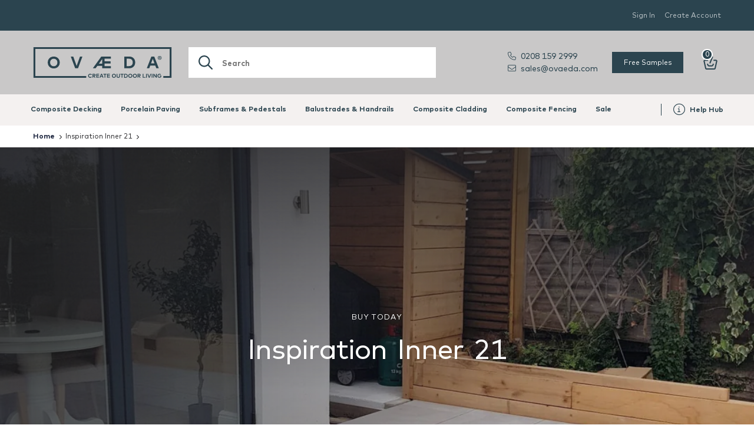

--- FILE ---
content_type: text/html; charset=utf-8
request_url: https://ovaeda.com/collections/inspiration-inner-21
body_size: 83849
content:
<!doctype html>
<html class="no-js" lang="en">
  <head>
<!-- PROGRESSIFY-ME:START -->
<link rel="manifest" href="/a/progressify/avaeda/manifest.json">
<!-- PROGRESSIFY-ME:END -->



<!-- TrustBox script -->
<script type="text/javascript" src="//widget.trustpilot.com/bootstrap/v5/tp.widget.bootstrap.min.js" async></script>
<!-- End TrustBox script -->


<!-- Start of Booster Apps Seo-0.1-->
    <title>Inspiration Inner 21</title>
  

    <meta name="description" content="Discover inspiration within Collection Inner-21 at Ovaeda. Elevate your space with unique and stylish products." />
  
<script type="application/ld+json">
  {
    "@context": "https://schema.org",
    "@type": "WebSite",
    "name": "OVAEDA® Composite Decking \u0026amp; Porcelain Paving",
    "url": "https://ovaeda.com",
    "potentialAction": {
      "@type": "SearchAction",
      "query-input": "required name=query",
      "target": "https://ovaeda.com/search?q={query}"
    }
  }
</script>
<!-- end of Booster Apps SEO -->

<!-- Hotjar Tracking Code for https://ovaeda.com/ -->
<script>
    (function(h,o,t,j,a,r){
        h.hj=h.hj||function(){(h.hj.q=h.hj.q||[]).push(arguments)};
        h._hjSettings={hjid:3099425,hjsv:6};
        a=o.getElementsByTagName('head')[0];
        r=o.createElement('script');r.async=1;
        r.src=t+h._hjSettings.hjid+j+h._hjSettings.hjsv;
        a.appendChild(r);
    })(window,document,'https://static.hotjar.com/c/hotjar-','.js?sv=');
</script><script src="https://cdnjs.cloudflare.com/ajax/libs/jquery/3.6.4/jquery.min.js"></script>
    <script src="https://maps.googleapis.com/maps/api/js?v=3.exp&sensor=false&libraries=places&key=AIzaSyBO8YnZQz82fb_g81lyi0AwzzW52Nx4p5A"></script>

  
    <!-- Google Tag Manager -->
    <script>(function(w,d,s,l,i){w[l]=w[l]||[];w[l].push({'gtm.start':
                                                          new Date().getTime(),event:'gtm.js'});var f=d.getElementsByTagName(s)[0],
    j=d.createElement(s),dl=l!='dataLayer'?'&l='+l:'';j.async=true;j.src=
      'https://www.googletagmanager.com/gtm.js?id='+i+dl;f.parentNode.insertBefore(j,f);
                                })(window,document,'script','dataLayer','GTM-WTW69DF');</script>
    <!-- End Google Tag Manager -->

    <meta name="google-site-verification" content="4pyXqukNpBFcc36b9AWbzqW_6kWSix2_0dm79-ELkHU" />
    <meta name="google-site-verification" content="Zp-_i04RoClYhTPVPQj9ECRG8NZS3Vu7tnPY7hLgIRw" />
    <meta name="google-site-verification" content="5UlYB9rvs52rL8R25sLUgs_viXoLh_VIzGZAmdYiR4I" />

    <!-- Basic page needs ================================================== -->
    <meta charset="utf-8">
    <meta http-equiv="X-UA-Compatible" content="IE=edge,chrome=1">

    
    <link rel="shortcut icon" href="//ovaeda.com/cdn/shop/files/AE_Logo_32x32.png?v=1619623186" type="image/png" />
    

    <!-- Title and description ================================================== -->
    

    

    <!-- Social meta ================================================== -->



















<!-- /snippets/social-meta-tags.liquid -->




<meta property="og:site_name" content="OVAEDA® Composite Decking &amp; Porcelain Paving">
<meta property="og:url" content="https://ovaeda.com/collections/inspiration-inner-21">
<meta property="og:title" content="Inspiration Inner 21">
<meta property="og:type" content="product.group">
<meta property="og:description" content="Discover inspiration within Collection Inner-21 at Ovaeda. Elevate your space with unique and stylish products.">

<meta property="og:image" content="http://ovaeda.com/cdn/shop/collections/inspiration-inner-21-489277_1200x1200.jpg?v=1678447733">
<meta property="og:image:secure_url" content="https://ovaeda.com/cdn/shop/collections/inspiration-inner-21-489277_1200x1200.jpg?v=1678447733">


  <meta name="twitter:site" content="@OVAEDA_LTD">

<meta name="twitter:card" content="summary_large_image">
<meta name="twitter:title" content="Inspiration Inner 21">
<meta name="twitter:description" content="Discover inspiration within Collection Inner-21 at Ovaeda. Elevate your space with unique and stylish products.">

<!-- Helpers ================================================== --><!-- URL: ovaeda.com/collections/inspiration-inner-21 -->
    
      <link rel="canonical" href="https://ovaeda.com/collections/inspiration-inner-21">
    
    
    <meta name="viewport" content="width=device-width,initial-scale=1">
    <meta name="theme-color" content="#59756f">
    
    <!-- CSS ================================================== -->
    <style>
 @font-face{font-family:Mark;font-weight:300;src:url("//ovaeda.com/cdn/shop/t/63/assets/Mark-Light.woff2?v=141593090678112036181699558308") format("woff2"),url("//ovaeda.com/cdn/shop/t/63/assets/Mark-Light.woff?v=12686047724493545851699558308") format("woff")}@font-face{font-family:Mark;font-weight:400;src:url("//ovaeda.com/cdn/shop/t/63/assets/Mark-Regular.woff2?v=76394241841543551691699558308") format("woff2"),url("//ovaeda.com/cdn/shop/t/63/assets/Mark-Regular.woff?v=105666925996553861671699558308") format("woff")}@font-face{font-family:"Mark Book";font-weight:400;src:url("//ovaeda.com/cdn/shop/t/63/assets/Mark-Book.woff2?v=170723669974324595251699558308") format("woff2"),url("//ovaeda.com/cdn/shop/t/63/assets/Mark-Book.woff?v=81141150174238845961699558308") format("woff")}@font-face{font-family:Mark;font-weight:500;src:url("//ovaeda.com/cdn/shop/t/63/assets/Mark-Medium.woff2?v=58054641203030992381699558308") format("woff2"),url("//ovaeda.com/cdn/shop/t/63/assets/Mark-Medium.woff?v=33372745680261694541699558308") format("woff")}@font-face{font-family:Mark;font-weight:700;src:url("//ovaeda.com/cdn/shop/t/63/assets/Mark-Bold.woff2?v=128073493099310727651699558308") format("woff2"),url("//ovaeda.com/cdn/shop/t/63/assets/Mark-Bold.woff?v=13679119783749647611699558308") format("woff")}
</style>
    
    <link href="//ovaeda.com/cdn/shop/t/63/assets/styles.css?v=35040188475862642441743803167" rel="stylesheet" />
    <link href="//ovaeda.com/cdn/shop/t/63/assets/option_selector.css?v=23485" rel="stylesheet" />
    <link href="//ovaeda.com/cdn/shop/t/63/assets/style-updates.css?v=29572409615567723181699558308" rel="stylesheet" />
    <link href="//ovaeda.com/cdn/shop/t/63/assets/app.css?v=145783158287977769991699558308" rel="stylesheet" />
    <script src="https://kit.fontawesome.com/e85e27d564.js" crossorigin="anonymous"></script>
    <link href="//ovaeda.com/cdn/shop/t/63/assets/2023.css?v=166790660490898717881725279830" rel="stylesheet" />
    <script>
      window.theme = window.theme || {};

      var theme = {
        template: `collection`,
        base: `patUiSSm9scd0U2yg`,
        table: 'Table 1',
        api: 'Bearer patUiSSm9scd0U2yg',
        googleApiKey: 'AIzaSyBO8YnZQz82fb_g81lyi0AwzzW52Nx4p5A',
        strings: {
          addToCart: "Add to Cart",
          soldOut: "Sold Out",
          unavailable: "Unavailable",
          zoomClose: "Close (Esc)",
          zoomPrev: "Previous (Left arrow key)",
          zoomNext: "Next (Right arrow key)",
          addressError: "Error looking up that address",
          addressNoResults: "No results for that address",
          addressQueryLimit: "You have exceeded the Google API usage limit. Consider upgrading to a \u003ca href=\"https:\/\/developers.google.com\/maps\/premium\/usage-limits\"\u003ePremium Plan\u003c\/a\u003e.",
          authError: "There was a problem authenticating your Google Maps API Key."
        },
        settings: {
          // Adding some settings to allow the editor to update correctly when they are changed
          enableWideLayout: false,
          typeAccentTransform: false,
          typeAccentSpacing: false,
          baseFontSize: '17px',
          headerBaseFontSize: '32px',
          accentFontSize: '16px'
        },
        variables: {
          mediaQueryMedium: 'screen and (max-width: 768px)',
          bpSmall: false
        },
        moneyFormat: "£{{amount}}"
      }

        document.documentElement.className = document.documentElement.className.replace('no-js', 'supports-js');

    </script>

    <!-- Header hook for plugins ================================================== -->
  <script>window.performance && window.performance.mark && window.performance.mark('shopify.content_for_header.start');</script><meta name="facebook-domain-verification" content="zq6351srf7n3pa018p0puyuiajadha">
<meta name="facebook-domain-verification" content="f6ynz3z17fdkk37l4zeil1l26pl52e">
<meta id="shopify-digital-wallet" name="shopify-digital-wallet" content="/55676469401/digital_wallets/dialog">
<meta name="shopify-checkout-api-token" content="f1750269ad2b6ab0697d1359d97f3e83">
<meta id="in-context-paypal-metadata" data-shop-id="55676469401" data-venmo-supported="false" data-environment="production" data-locale="en_US" data-paypal-v4="true" data-currency="GBP">
<link rel="alternate" type="application/atom+xml" title="Feed" href="/collections/inspiration-inner-21.atom" />
<link rel="alternate" type="application/json+oembed" href="https://ovaeda.com/collections/inspiration-inner-21.oembed">
<script async="async" src="/checkouts/internal/preloads.js?locale=en-GB"></script>
<link rel="preconnect" href="https://shop.app" crossorigin="anonymous">
<script async="async" src="https://shop.app/checkouts/internal/preloads.js?locale=en-GB&shop_id=55676469401" crossorigin="anonymous"></script>
<script id="apple-pay-shop-capabilities" type="application/json">{"shopId":55676469401,"countryCode":"GB","currencyCode":"GBP","merchantCapabilities":["supports3DS"],"merchantId":"gid:\/\/shopify\/Shop\/55676469401","merchantName":"OVAEDA® Composite Decking \u0026 Porcelain Paving","requiredBillingContactFields":["postalAddress","email","phone"],"requiredShippingContactFields":["postalAddress","email","phone"],"shippingType":"shipping","supportedNetworks":["visa","maestro","masterCard","amex"],"total":{"type":"pending","label":"OVAEDA® Composite Decking \u0026 Porcelain Paving","amount":"1.00"},"shopifyPaymentsEnabled":true,"supportsSubscriptions":true}</script>
<script id="shopify-features" type="application/json">{"accessToken":"f1750269ad2b6ab0697d1359d97f3e83","betas":["rich-media-storefront-analytics"],"domain":"ovaeda.com","predictiveSearch":true,"shopId":55676469401,"locale":"en"}</script>
<script>var Shopify = Shopify || {};
Shopify.shop = "avaeda.myshopify.com";
Shopify.locale = "en";
Shopify.currency = {"active":"GBP","rate":"1.0"};
Shopify.country = "GB";
Shopify.theme = {"name":"GW - ITG-Work-DM-Ovaeda (09.11.2023)","id":133187174553,"schema_name":"OVAEDA","schema_version":"1.0.27","theme_store_id":null,"role":"main"};
Shopify.theme.handle = "null";
Shopify.theme.style = {"id":null,"handle":null};
Shopify.cdnHost = "ovaeda.com/cdn";
Shopify.routes = Shopify.routes || {};
Shopify.routes.root = "/";</script>
<script type="module">!function(o){(o.Shopify=o.Shopify||{}).modules=!0}(window);</script>
<script>!function(o){function n(){var o=[];function n(){o.push(Array.prototype.slice.apply(arguments))}return n.q=o,n}var t=o.Shopify=o.Shopify||{};t.loadFeatures=n(),t.autoloadFeatures=n()}(window);</script>
<script>
  window.ShopifyPay = window.ShopifyPay || {};
  window.ShopifyPay.apiHost = "shop.app\/pay";
  window.ShopifyPay.redirectState = null;
</script>
<script id="shop-js-analytics" type="application/json">{"pageType":"collection"}</script>
<script defer="defer" async type="module" src="//ovaeda.com/cdn/shopifycloud/shop-js/modules/v2/client.init-shop-cart-sync_BdyHc3Nr.en.esm.js"></script>
<script defer="defer" async type="module" src="//ovaeda.com/cdn/shopifycloud/shop-js/modules/v2/chunk.common_Daul8nwZ.esm.js"></script>
<script type="module">
  await import("//ovaeda.com/cdn/shopifycloud/shop-js/modules/v2/client.init-shop-cart-sync_BdyHc3Nr.en.esm.js");
await import("//ovaeda.com/cdn/shopifycloud/shop-js/modules/v2/chunk.common_Daul8nwZ.esm.js");

  window.Shopify.SignInWithShop?.initShopCartSync?.({"fedCMEnabled":true,"windoidEnabled":true});

</script>
<script>
  window.Shopify = window.Shopify || {};
  if (!window.Shopify.featureAssets) window.Shopify.featureAssets = {};
  window.Shopify.featureAssets['shop-js'] = {"shop-cart-sync":["modules/v2/client.shop-cart-sync_QYOiDySF.en.esm.js","modules/v2/chunk.common_Daul8nwZ.esm.js"],"init-fed-cm":["modules/v2/client.init-fed-cm_DchLp9rc.en.esm.js","modules/v2/chunk.common_Daul8nwZ.esm.js"],"shop-button":["modules/v2/client.shop-button_OV7bAJc5.en.esm.js","modules/v2/chunk.common_Daul8nwZ.esm.js"],"init-windoid":["modules/v2/client.init-windoid_DwxFKQ8e.en.esm.js","modules/v2/chunk.common_Daul8nwZ.esm.js"],"shop-cash-offers":["modules/v2/client.shop-cash-offers_DWtL6Bq3.en.esm.js","modules/v2/chunk.common_Daul8nwZ.esm.js","modules/v2/chunk.modal_CQq8HTM6.esm.js"],"shop-toast-manager":["modules/v2/client.shop-toast-manager_CX9r1SjA.en.esm.js","modules/v2/chunk.common_Daul8nwZ.esm.js"],"init-shop-email-lookup-coordinator":["modules/v2/client.init-shop-email-lookup-coordinator_UhKnw74l.en.esm.js","modules/v2/chunk.common_Daul8nwZ.esm.js"],"pay-button":["modules/v2/client.pay-button_DzxNnLDY.en.esm.js","modules/v2/chunk.common_Daul8nwZ.esm.js"],"avatar":["modules/v2/client.avatar_BTnouDA3.en.esm.js"],"init-shop-cart-sync":["modules/v2/client.init-shop-cart-sync_BdyHc3Nr.en.esm.js","modules/v2/chunk.common_Daul8nwZ.esm.js"],"shop-login-button":["modules/v2/client.shop-login-button_D8B466_1.en.esm.js","modules/v2/chunk.common_Daul8nwZ.esm.js","modules/v2/chunk.modal_CQq8HTM6.esm.js"],"init-customer-accounts-sign-up":["modules/v2/client.init-customer-accounts-sign-up_C8fpPm4i.en.esm.js","modules/v2/client.shop-login-button_D8B466_1.en.esm.js","modules/v2/chunk.common_Daul8nwZ.esm.js","modules/v2/chunk.modal_CQq8HTM6.esm.js"],"init-shop-for-new-customer-accounts":["modules/v2/client.init-shop-for-new-customer-accounts_CVTO0Ztu.en.esm.js","modules/v2/client.shop-login-button_D8B466_1.en.esm.js","modules/v2/chunk.common_Daul8nwZ.esm.js","modules/v2/chunk.modal_CQq8HTM6.esm.js"],"init-customer-accounts":["modules/v2/client.init-customer-accounts_dRgKMfrE.en.esm.js","modules/v2/client.shop-login-button_D8B466_1.en.esm.js","modules/v2/chunk.common_Daul8nwZ.esm.js","modules/v2/chunk.modal_CQq8HTM6.esm.js"],"shop-follow-button":["modules/v2/client.shop-follow-button_CkZpjEct.en.esm.js","modules/v2/chunk.common_Daul8nwZ.esm.js","modules/v2/chunk.modal_CQq8HTM6.esm.js"],"lead-capture":["modules/v2/client.lead-capture_BntHBhfp.en.esm.js","modules/v2/chunk.common_Daul8nwZ.esm.js","modules/v2/chunk.modal_CQq8HTM6.esm.js"],"checkout-modal":["modules/v2/client.checkout-modal_CfxcYbTm.en.esm.js","modules/v2/chunk.common_Daul8nwZ.esm.js","modules/v2/chunk.modal_CQq8HTM6.esm.js"],"shop-login":["modules/v2/client.shop-login_Da4GZ2H6.en.esm.js","modules/v2/chunk.common_Daul8nwZ.esm.js","modules/v2/chunk.modal_CQq8HTM6.esm.js"],"payment-terms":["modules/v2/client.payment-terms_MV4M3zvL.en.esm.js","modules/v2/chunk.common_Daul8nwZ.esm.js","modules/v2/chunk.modal_CQq8HTM6.esm.js"]};
</script>
<script>(function() {
  var isLoaded = false;
  function asyncLoad() {
    if (isLoaded) return;
    isLoaded = true;
    var urls = ["https:\/\/chimpstatic.com\/mcjs-connected\/js\/users\/bc4927a925389b2fc69b94a11\/04da605dc7007e567fd50c427.js?shop=avaeda.myshopify.com","https:\/\/storage.nfcube.com\/instafeed-b4009a9432d7aa63245783a1ba11fcaf.js?shop=avaeda.myshopify.com","https:\/\/ecommplugins-scripts.trustpilot.com\/v2.1\/js\/header.min.js?settings=eyJrZXkiOiJ5d1pYRWJkRG1GSDFxWk9NIiwicyI6InNrdSJ9\u0026shop=avaeda.myshopify.com","https:\/\/ecommplugins-trustboxsettings.trustpilot.com\/avaeda.myshopify.com.js?settings=1692623915631\u0026shop=avaeda.myshopify.com","https:\/\/widget.trustpilot.com\/bootstrap\/v5\/tp.widget.sync.bootstrap.min.js?shop=avaeda.myshopify.com","\/\/cdn.shopify.com\/proxy\/af8d4651912886060f66f4f3c5c606ab902c5af873021edf81116dfd69131e74\/cdn.climateclick.com\/climateclick.js?shop=avaeda.myshopify.com\u0026sp-cache-control=cHVibGljLCBtYXgtYWdlPTkwMA","https:\/\/cdn.shopify.com\/s\/files\/1\/0033\/3538\/9233\/files\/pushdaddy_a3.js?shop=avaeda.myshopify.com","https:\/\/cdn.shopify.com\/s\/files\/1\/0556\/7646\/9401\/t\/63\/assets\/booster_eu_cookie_55676469401.js?v=1699558308\u0026shop=avaeda.myshopify.com"];
    for (var i = 0; i < urls.length; i++) {
      var s = document.createElement('script');
      s.type = 'text/javascript';
      s.async = true;
      s.src = urls[i];
      var x = document.getElementsByTagName('script')[0];
      x.parentNode.insertBefore(s, x);
    }
  };
  if(window.attachEvent) {
    window.attachEvent('onload', asyncLoad);
  } else {
    window.addEventListener('load', asyncLoad, false);
  }
})();</script>
<script id="__st">var __st={"a":55676469401,"offset":0,"reqid":"f0c028ec-ad3d-497f-94c2-f42dd5cd9c9c-1768995944","pageurl":"ovaeda.com\/collections\/inspiration-inner-21","u":"cc1d6bca83a5","p":"collection","rtyp":"collection","rid":308600307865};</script>
<script>window.ShopifyPaypalV4VisibilityTracking = true;</script>
<script id="captcha-bootstrap">!function(){'use strict';const t='contact',e='account',n='new_comment',o=[[t,t],['blogs',n],['comments',n],[t,'customer']],c=[[e,'customer_login'],[e,'guest_login'],[e,'recover_customer_password'],[e,'create_customer']],r=t=>t.map((([t,e])=>`form[action*='/${t}']:not([data-nocaptcha='true']) input[name='form_type'][value='${e}']`)).join(','),a=t=>()=>t?[...document.querySelectorAll(t)].map((t=>t.form)):[];function s(){const t=[...o],e=r(t);return a(e)}const i='password',u='form_key',d=['recaptcha-v3-token','g-recaptcha-response','h-captcha-response',i],f=()=>{try{return window.sessionStorage}catch{return}},m='__shopify_v',_=t=>t.elements[u];function p(t,e,n=!1){try{const o=window.sessionStorage,c=JSON.parse(o.getItem(e)),{data:r}=function(t){const{data:e,action:n}=t;return t[m]||n?{data:e,action:n}:{data:t,action:n}}(c);for(const[e,n]of Object.entries(r))t.elements[e]&&(t.elements[e].value=n);n&&o.removeItem(e)}catch(o){console.error('form repopulation failed',{error:o})}}const l='form_type',E='cptcha';function T(t){t.dataset[E]=!0}const w=window,h=w.document,L='Shopify',v='ce_forms',y='captcha';let A=!1;((t,e)=>{const n=(g='f06e6c50-85a8-45c8-87d0-21a2b65856fe',I='https://cdn.shopify.com/shopifycloud/storefront-forms-hcaptcha/ce_storefront_forms_captcha_hcaptcha.v1.5.2.iife.js',D={infoText:'Protected by hCaptcha',privacyText:'Privacy',termsText:'Terms'},(t,e,n)=>{const o=w[L][v],c=o.bindForm;if(c)return c(t,g,e,D).then(n);var r;o.q.push([[t,g,e,D],n]),r=I,A||(h.body.append(Object.assign(h.createElement('script'),{id:'captcha-provider',async:!0,src:r})),A=!0)});var g,I,D;w[L]=w[L]||{},w[L][v]=w[L][v]||{},w[L][v].q=[],w[L][y]=w[L][y]||{},w[L][y].protect=function(t,e){n(t,void 0,e),T(t)},Object.freeze(w[L][y]),function(t,e,n,w,h,L){const[v,y,A,g]=function(t,e,n){const i=e?o:[],u=t?c:[],d=[...i,...u],f=r(d),m=r(i),_=r(d.filter((([t,e])=>n.includes(e))));return[a(f),a(m),a(_),s()]}(w,h,L),I=t=>{const e=t.target;return e instanceof HTMLFormElement?e:e&&e.form},D=t=>v().includes(t);t.addEventListener('submit',(t=>{const e=I(t);if(!e)return;const n=D(e)&&!e.dataset.hcaptchaBound&&!e.dataset.recaptchaBound,o=_(e),c=g().includes(e)&&(!o||!o.value);(n||c)&&t.preventDefault(),c&&!n&&(function(t){try{if(!f())return;!function(t){const e=f();if(!e)return;const n=_(t);if(!n)return;const o=n.value;o&&e.removeItem(o)}(t);const e=Array.from(Array(32),(()=>Math.random().toString(36)[2])).join('');!function(t,e){_(t)||t.append(Object.assign(document.createElement('input'),{type:'hidden',name:u})),t.elements[u].value=e}(t,e),function(t,e){const n=f();if(!n)return;const o=[...t.querySelectorAll(`input[type='${i}']`)].map((({name:t})=>t)),c=[...d,...o],r={};for(const[a,s]of new FormData(t).entries())c.includes(a)||(r[a]=s);n.setItem(e,JSON.stringify({[m]:1,action:t.action,data:r}))}(t,e)}catch(e){console.error('failed to persist form',e)}}(e),e.submit())}));const S=(t,e)=>{t&&!t.dataset[E]&&(n(t,e.some((e=>e===t))),T(t))};for(const o of['focusin','change'])t.addEventListener(o,(t=>{const e=I(t);D(e)&&S(e,y())}));const B=e.get('form_key'),M=e.get(l),P=B&&M;t.addEventListener('DOMContentLoaded',(()=>{const t=y();if(P)for(const e of t)e.elements[l].value===M&&p(e,B);[...new Set([...A(),...v().filter((t=>'true'===t.dataset.shopifyCaptcha))])].forEach((e=>S(e,t)))}))}(h,new URLSearchParams(w.location.search),n,t,e,['guest_login'])})(!0,!0)}();</script>
<script integrity="sha256-4kQ18oKyAcykRKYeNunJcIwy7WH5gtpwJnB7kiuLZ1E=" data-source-attribution="shopify.loadfeatures" defer="defer" src="//ovaeda.com/cdn/shopifycloud/storefront/assets/storefront/load_feature-a0a9edcb.js" crossorigin="anonymous"></script>
<script crossorigin="anonymous" defer="defer" src="//ovaeda.com/cdn/shopifycloud/storefront/assets/shopify_pay/storefront-65b4c6d7.js?v=20250812"></script>
<script data-source-attribution="shopify.dynamic_checkout.dynamic.init">var Shopify=Shopify||{};Shopify.PaymentButton=Shopify.PaymentButton||{isStorefrontPortableWallets:!0,init:function(){window.Shopify.PaymentButton.init=function(){};var t=document.createElement("script");t.src="https://ovaeda.com/cdn/shopifycloud/portable-wallets/latest/portable-wallets.en.js",t.type="module",document.head.appendChild(t)}};
</script>
<script data-source-attribution="shopify.dynamic_checkout.buyer_consent">
  function portableWalletsHideBuyerConsent(e){var t=document.getElementById("shopify-buyer-consent"),n=document.getElementById("shopify-subscription-policy-button");t&&n&&(t.classList.add("hidden"),t.setAttribute("aria-hidden","true"),n.removeEventListener("click",e))}function portableWalletsShowBuyerConsent(e){var t=document.getElementById("shopify-buyer-consent"),n=document.getElementById("shopify-subscription-policy-button");t&&n&&(t.classList.remove("hidden"),t.removeAttribute("aria-hidden"),n.addEventListener("click",e))}window.Shopify?.PaymentButton&&(window.Shopify.PaymentButton.hideBuyerConsent=portableWalletsHideBuyerConsent,window.Shopify.PaymentButton.showBuyerConsent=portableWalletsShowBuyerConsent);
</script>
<script data-source-attribution="shopify.dynamic_checkout.cart.bootstrap">document.addEventListener("DOMContentLoaded",(function(){function t(){return document.querySelector("shopify-accelerated-checkout-cart, shopify-accelerated-checkout")}if(t())Shopify.PaymentButton.init();else{new MutationObserver((function(e,n){t()&&(Shopify.PaymentButton.init(),n.disconnect())})).observe(document.body,{childList:!0,subtree:!0})}}));
</script>
<link id="shopify-accelerated-checkout-styles" rel="stylesheet" media="screen" href="https://ovaeda.com/cdn/shopifycloud/portable-wallets/latest/accelerated-checkout-backwards-compat.css" crossorigin="anonymous">
<style id="shopify-accelerated-checkout-cart">
        #shopify-buyer-consent {
  margin-top: 1em;
  display: inline-block;
  width: 100%;
}

#shopify-buyer-consent.hidden {
  display: none;
}

#shopify-subscription-policy-button {
  background: none;
  border: none;
  padding: 0;
  text-decoration: underline;
  font-size: inherit;
  cursor: pointer;
}

#shopify-subscription-policy-button::before {
  box-shadow: none;
}

      </style>

<script>window.performance && window.performance.mark && window.performance.mark('shopify.content_for_header.end');</script>
    
    
    <style>
      img[data-sizes="auto"] { display: block; width: 100%; }
      #addToCart[disabled="disabled"] { cursor: not-allowed; }
      .btn[type="submit"][disabled="disabled"] { cursor: not-allowed; }
      .slider__arrows_big .swiper-button-next:not(.swiper-button-disabled):hover .slider__arrow path, .slider__arrows_big .swiper-button-prev:not(.swiper-button-disabled):hover .slider__arrow path { stroke: #000; }
    </style>
    
<script type="text/javascript">
if (theme.template === 'customers/account') localStorage.setItem('hasProVisited', 'true');
var hasProVisited = localStorage.getItem('hasProVisited');





</script>
    <style>
    .nav__arrow-back path,
    .nav__arrow path {
        stroke: #212124;
    }

    .header__logo-icon {
        height: 40px;
    }

    .nav__prod-icon path {
        fill: #2b444f;
    }

    .header__logo-icon path {
        fill: #2b444f;
    }
    .slider__arrows_dark .swiper-button-next:not(.swiper-button-disabled):hover .slider__arrow-wrap svg path, 
    .slider__arrows_dark .swiper-button-prev:not(.swiper-button-disabled):hover .slider__arrow-wrap svg path {
        stroke: black;
    }
    .slider__arrows_big .swiper-button-prev .slider__arrow-wrap svg {
        transform: rotate(-180deg);
    }

    @media only screen and (min-width:1200px) {
        .header_white:not(._bg):not(._subnav-is-active) .header__logo-icon path {
            fill: #fff
        }
    }

    @media only screen and (max-width: 1199.98px) {
        body:not(.nav-opened) .header_white:not(._bg) .header__logo-icon path {
            fill: #fff;
        }
    }
    .tooltip__color {
        position: absolute;
    top: -47px;
    left: 0;
    transform: translateX(-16px);
    z-index: 9;
    background: #525252;
    color: white;
    padding: 10px;
    display: none;
    text-align: center;
    }
    .show__on_hover {
        margin-right: 24px;
    }
    .show__on_hover:hover + .tooltip__color {
        display: block;
    }
</style>
    <script src="https://shopoe.net/app.js"></script>
    <script>
    var falc = falc || {};
    falc.template = "collection";
    falc.customer_id = null;
    falc.product_id = null;
    falc.product_name = null;
    falc.collection_id = 308600307865;
    falc.collection_name = "Inspiration Inner 21";
    falc.search_keyword = null;
    falc.shopify_domain = "avaeda.myshopify.com";
</script>

    


    <!-- "snippets/shogun-head.liquid" was not rendered, the associated app was uninstalled -->
<script src="https://cdnjs.cloudflare.com/ajax/libs/Swiper/10.2.0/swiper-bundle.min.js"></script>
  <!-- BEGIN app block: shopify://apps/doofinder-search-discovery/blocks/doofinder-script/1abc6bc6-ff36-4a37-9034-effae4a47cf6 -->
  <script>
    (function(w, k) {w[k] = window[k] || function () { (window[k].q = window[k].q || []).push(arguments) }})(window, "doofinderApp")
    var dfKvCustomerEmail = "";

    doofinderApp("config", "currency", Shopify.currency.active);
    doofinderApp("config", "language", Shopify.locale);
    var context = Shopify.country;
    
    doofinderApp("config", "priceName", context);
    localStorage.setItem("shopify-language", Shopify.locale);

    doofinderApp("init", "layer", {
      params:{
        "":{
          exclude: {
            not_published_in: [context]
          }
        },
        "product":{
          exclude: {
            not_published_in: [context]
          }
        }
      }
    });
  </script>

  <script src="https://eu1-config.doofinder.com/2.x/2b3ab227-40f7-4b7a-89ec-e97dc83e921d.js" async></script>



<!-- END app block --><!-- BEGIN app block: shopify://apps/xo-gallery/blocks/xo-gallery-seo/e61dfbaa-1a75-4e4e-bffc-324f17325251 --><!-- XO Gallery SEO -->

<!-- End: XO Gallery SEO -->


<!-- END app block --><!-- BEGIN app block: shopify://apps/klaviyo-email-marketing-sms/blocks/klaviyo-onsite-embed/2632fe16-c075-4321-a88b-50b567f42507 -->












  <script async src="https://static.klaviyo.com/onsite/js/YwMrmx/klaviyo.js?company_id=YwMrmx"></script>
  <script>!function(){if(!window.klaviyo){window._klOnsite=window._klOnsite||[];try{window.klaviyo=new Proxy({},{get:function(n,i){return"push"===i?function(){var n;(n=window._klOnsite).push.apply(n,arguments)}:function(){for(var n=arguments.length,o=new Array(n),w=0;w<n;w++)o[w]=arguments[w];var t="function"==typeof o[o.length-1]?o.pop():void 0,e=new Promise((function(n){window._klOnsite.push([i].concat(o,[function(i){t&&t(i),n(i)}]))}));return e}}})}catch(n){window.klaviyo=window.klaviyo||[],window.klaviyo.push=function(){var n;(n=window._klOnsite).push.apply(n,arguments)}}}}();</script>

  




  <script>
    window.klaviyoReviewsProductDesignMode = false
  </script>







<!-- END app block --><!-- BEGIN app block: shopify://apps/sitemap-noindex-pro-seo/blocks/app-embed/4d815e2c-5af0-46ba-8301-d0f9cf660031 -->
<!-- END app block --><link href="https://cdn.shopify.com/extensions/019bd76e-f981-7580-9227-e5919beef557/magical-mandatory-fees-191/assets/magical-mandatory-fees.css" rel="stylesheet" type="text/css" media="all">
<script src="https://cdn.shopify.com/extensions/8d2c31d3-a828-4daf-820f-80b7f8e01c39/nova-eu-cookie-bar-gdpr-4/assets/nova-cookie-app-embed.js" type="text/javascript" defer="defer"></script>
<link href="https://cdn.shopify.com/extensions/8d2c31d3-a828-4daf-820f-80b7f8e01c39/nova-eu-cookie-bar-gdpr-4/assets/nova-cookie.css" rel="stylesheet" type="text/css" media="all">
<link href="https://monorail-edge.shopifysvc.com" rel="dns-prefetch">
<script>(function(){if ("sendBeacon" in navigator && "performance" in window) {try {var session_token_from_headers = performance.getEntriesByType('navigation')[0].serverTiming.find(x => x.name == '_s').description;} catch {var session_token_from_headers = undefined;}var session_cookie_matches = document.cookie.match(/_shopify_s=([^;]*)/);var session_token_from_cookie = session_cookie_matches && session_cookie_matches.length === 2 ? session_cookie_matches[1] : "";var session_token = session_token_from_headers || session_token_from_cookie || "";function handle_abandonment_event(e) {var entries = performance.getEntries().filter(function(entry) {return /monorail-edge.shopifysvc.com/.test(entry.name);});if (!window.abandonment_tracked && entries.length === 0) {window.abandonment_tracked = true;var currentMs = Date.now();var navigation_start = performance.timing.navigationStart;var payload = {shop_id: 55676469401,url: window.location.href,navigation_start,duration: currentMs - navigation_start,session_token,page_type: "collection"};window.navigator.sendBeacon("https://monorail-edge.shopifysvc.com/v1/produce", JSON.stringify({schema_id: "online_store_buyer_site_abandonment/1.1",payload: payload,metadata: {event_created_at_ms: currentMs,event_sent_at_ms: currentMs}}));}}window.addEventListener('pagehide', handle_abandonment_event);}}());</script>
<script id="web-pixels-manager-setup">(function e(e,d,r,n,o){if(void 0===o&&(o={}),!Boolean(null===(a=null===(i=window.Shopify)||void 0===i?void 0:i.analytics)||void 0===a?void 0:a.replayQueue)){var i,a;window.Shopify=window.Shopify||{};var t=window.Shopify;t.analytics=t.analytics||{};var s=t.analytics;s.replayQueue=[],s.publish=function(e,d,r){return s.replayQueue.push([e,d,r]),!0};try{self.performance.mark("wpm:start")}catch(e){}var l=function(){var e={modern:/Edge?\/(1{2}[4-9]|1[2-9]\d|[2-9]\d{2}|\d{4,})\.\d+(\.\d+|)|Firefox\/(1{2}[4-9]|1[2-9]\d|[2-9]\d{2}|\d{4,})\.\d+(\.\d+|)|Chrom(ium|e)\/(9{2}|\d{3,})\.\d+(\.\d+|)|(Maci|X1{2}).+ Version\/(15\.\d+|(1[6-9]|[2-9]\d|\d{3,})\.\d+)([,.]\d+|)( \(\w+\)|)( Mobile\/\w+|) Safari\/|Chrome.+OPR\/(9{2}|\d{3,})\.\d+\.\d+|(CPU[ +]OS|iPhone[ +]OS|CPU[ +]iPhone|CPU IPhone OS|CPU iPad OS)[ +]+(15[._]\d+|(1[6-9]|[2-9]\d|\d{3,})[._]\d+)([._]\d+|)|Android:?[ /-](13[3-9]|1[4-9]\d|[2-9]\d{2}|\d{4,})(\.\d+|)(\.\d+|)|Android.+Firefox\/(13[5-9]|1[4-9]\d|[2-9]\d{2}|\d{4,})\.\d+(\.\d+|)|Android.+Chrom(ium|e)\/(13[3-9]|1[4-9]\d|[2-9]\d{2}|\d{4,})\.\d+(\.\d+|)|SamsungBrowser\/([2-9]\d|\d{3,})\.\d+/,legacy:/Edge?\/(1[6-9]|[2-9]\d|\d{3,})\.\d+(\.\d+|)|Firefox\/(5[4-9]|[6-9]\d|\d{3,})\.\d+(\.\d+|)|Chrom(ium|e)\/(5[1-9]|[6-9]\d|\d{3,})\.\d+(\.\d+|)([\d.]+$|.*Safari\/(?![\d.]+ Edge\/[\d.]+$))|(Maci|X1{2}).+ Version\/(10\.\d+|(1[1-9]|[2-9]\d|\d{3,})\.\d+)([,.]\d+|)( \(\w+\)|)( Mobile\/\w+|) Safari\/|Chrome.+OPR\/(3[89]|[4-9]\d|\d{3,})\.\d+\.\d+|(CPU[ +]OS|iPhone[ +]OS|CPU[ +]iPhone|CPU IPhone OS|CPU iPad OS)[ +]+(10[._]\d+|(1[1-9]|[2-9]\d|\d{3,})[._]\d+)([._]\d+|)|Android:?[ /-](13[3-9]|1[4-9]\d|[2-9]\d{2}|\d{4,})(\.\d+|)(\.\d+|)|Mobile Safari.+OPR\/([89]\d|\d{3,})\.\d+\.\d+|Android.+Firefox\/(13[5-9]|1[4-9]\d|[2-9]\d{2}|\d{4,})\.\d+(\.\d+|)|Android.+Chrom(ium|e)\/(13[3-9]|1[4-9]\d|[2-9]\d{2}|\d{4,})\.\d+(\.\d+|)|Android.+(UC? ?Browser|UCWEB|U3)[ /]?(15\.([5-9]|\d{2,})|(1[6-9]|[2-9]\d|\d{3,})\.\d+)\.\d+|SamsungBrowser\/(5\.\d+|([6-9]|\d{2,})\.\d+)|Android.+MQ{2}Browser\/(14(\.(9|\d{2,})|)|(1[5-9]|[2-9]\d|\d{3,})(\.\d+|))(\.\d+|)|K[Aa][Ii]OS\/(3\.\d+|([4-9]|\d{2,})\.\d+)(\.\d+|)/},d=e.modern,r=e.legacy,n=navigator.userAgent;return n.match(d)?"modern":n.match(r)?"legacy":"unknown"}(),u="modern"===l?"modern":"legacy",c=(null!=n?n:{modern:"",legacy:""})[u],f=function(e){return[e.baseUrl,"/wpm","/b",e.hashVersion,"modern"===e.buildTarget?"m":"l",".js"].join("")}({baseUrl:d,hashVersion:r,buildTarget:u}),m=function(e){var d=e.version,r=e.bundleTarget,n=e.surface,o=e.pageUrl,i=e.monorailEndpoint;return{emit:function(e){var a=e.status,t=e.errorMsg,s=(new Date).getTime(),l=JSON.stringify({metadata:{event_sent_at_ms:s},events:[{schema_id:"web_pixels_manager_load/3.1",payload:{version:d,bundle_target:r,page_url:o,status:a,surface:n,error_msg:t},metadata:{event_created_at_ms:s}}]});if(!i)return console&&console.warn&&console.warn("[Web Pixels Manager] No Monorail endpoint provided, skipping logging."),!1;try{return self.navigator.sendBeacon.bind(self.navigator)(i,l)}catch(e){}var u=new XMLHttpRequest;try{return u.open("POST",i,!0),u.setRequestHeader("Content-Type","text/plain"),u.send(l),!0}catch(e){return console&&console.warn&&console.warn("[Web Pixels Manager] Got an unhandled error while logging to Monorail."),!1}}}}({version:r,bundleTarget:l,surface:e.surface,pageUrl:self.location.href,monorailEndpoint:e.monorailEndpoint});try{o.browserTarget=l,function(e){var d=e.src,r=e.async,n=void 0===r||r,o=e.onload,i=e.onerror,a=e.sri,t=e.scriptDataAttributes,s=void 0===t?{}:t,l=document.createElement("script"),u=document.querySelector("head"),c=document.querySelector("body");if(l.async=n,l.src=d,a&&(l.integrity=a,l.crossOrigin="anonymous"),s)for(var f in s)if(Object.prototype.hasOwnProperty.call(s,f))try{l.dataset[f]=s[f]}catch(e){}if(o&&l.addEventListener("load",o),i&&l.addEventListener("error",i),u)u.appendChild(l);else{if(!c)throw new Error("Did not find a head or body element to append the script");c.appendChild(l)}}({src:f,async:!0,onload:function(){if(!function(){var e,d;return Boolean(null===(d=null===(e=window.Shopify)||void 0===e?void 0:e.analytics)||void 0===d?void 0:d.initialized)}()){var d=window.webPixelsManager.init(e)||void 0;if(d){var r=window.Shopify.analytics;r.replayQueue.forEach((function(e){var r=e[0],n=e[1],o=e[2];d.publishCustomEvent(r,n,o)})),r.replayQueue=[],r.publish=d.publishCustomEvent,r.visitor=d.visitor,r.initialized=!0}}},onerror:function(){return m.emit({status:"failed",errorMsg:"".concat(f," has failed to load")})},sri:function(e){var d=/^sha384-[A-Za-z0-9+/=]+$/;return"string"==typeof e&&d.test(e)}(c)?c:"",scriptDataAttributes:o}),m.emit({status:"loading"})}catch(e){m.emit({status:"failed",errorMsg:(null==e?void 0:e.message)||"Unknown error"})}}})({shopId: 55676469401,storefrontBaseUrl: "https://ovaeda.com",extensionsBaseUrl: "https://extensions.shopifycdn.com/cdn/shopifycloud/web-pixels-manager",monorailEndpoint: "https://monorail-edge.shopifysvc.com/unstable/produce_batch",surface: "storefront-renderer",enabledBetaFlags: ["2dca8a86"],webPixelsConfigList: [{"id":"1481539967","configuration":"{\"accountID\":\"1\",\"installation_id\":\"2b3ab227-40f7-4b7a-89ec-e97dc83e921d\",\"region\":\"eu1\"}","eventPayloadVersion":"v1","runtimeContext":"STRICT","scriptVersion":"2061f8ea39b7d2e31c8b851469aba871","type":"APP","apiClientId":199361,"privacyPurposes":["ANALYTICS","MARKETING","SALE_OF_DATA"],"dataSharingAdjustments":{"protectedCustomerApprovalScopes":["read_customer_personal_data"]}},{"id":"497877145","configuration":"{\"config\":\"{\\\"pixel_id\\\":\\\"G-P20KW9ERM4\\\",\\\"gtag_events\\\":[{\\\"type\\\":\\\"purchase\\\",\\\"action_label\\\":\\\"G-P20KW9ERM4\\\"},{\\\"type\\\":\\\"page_view\\\",\\\"action_label\\\":\\\"G-P20KW9ERM4\\\"},{\\\"type\\\":\\\"view_item\\\",\\\"action_label\\\":\\\"G-P20KW9ERM4\\\"},{\\\"type\\\":\\\"search\\\",\\\"action_label\\\":\\\"G-P20KW9ERM4\\\"},{\\\"type\\\":\\\"add_to_cart\\\",\\\"action_label\\\":\\\"G-P20KW9ERM4\\\"},{\\\"type\\\":\\\"begin_checkout\\\",\\\"action_label\\\":\\\"G-P20KW9ERM4\\\"},{\\\"type\\\":\\\"add_payment_info\\\",\\\"action_label\\\":\\\"G-P20KW9ERM4\\\"}],\\\"enable_monitoring_mode\\\":false}\"}","eventPayloadVersion":"v1","runtimeContext":"OPEN","scriptVersion":"b2a88bafab3e21179ed38636efcd8a93","type":"APP","apiClientId":1780363,"privacyPurposes":[],"dataSharingAdjustments":{"protectedCustomerApprovalScopes":["read_customer_address","read_customer_email","read_customer_name","read_customer_personal_data","read_customer_phone"]}},{"id":"303104153","configuration":"{\"pixel_id\":\"1323365128174021\",\"pixel_type\":\"facebook_pixel\",\"metaapp_system_user_token\":\"-\"}","eventPayloadVersion":"v1","runtimeContext":"OPEN","scriptVersion":"ca16bc87fe92b6042fbaa3acc2fbdaa6","type":"APP","apiClientId":2329312,"privacyPurposes":["ANALYTICS","MARKETING","SALE_OF_DATA"],"dataSharingAdjustments":{"protectedCustomerApprovalScopes":["read_customer_address","read_customer_email","read_customer_name","read_customer_personal_data","read_customer_phone"]}},{"id":"83001497","configuration":"{\"tagID\":\"2613086976177\"}","eventPayloadVersion":"v1","runtimeContext":"STRICT","scriptVersion":"18031546ee651571ed29edbe71a3550b","type":"APP","apiClientId":3009811,"privacyPurposes":["ANALYTICS","MARKETING","SALE_OF_DATA"],"dataSharingAdjustments":{"protectedCustomerApprovalScopes":["read_customer_address","read_customer_email","read_customer_name","read_customer_personal_data","read_customer_phone"]}},{"id":"shopify-app-pixel","configuration":"{}","eventPayloadVersion":"v1","runtimeContext":"STRICT","scriptVersion":"0450","apiClientId":"shopify-pixel","type":"APP","privacyPurposes":["ANALYTICS","MARKETING"]},{"id":"shopify-custom-pixel","eventPayloadVersion":"v1","runtimeContext":"LAX","scriptVersion":"0450","apiClientId":"shopify-pixel","type":"CUSTOM","privacyPurposes":["ANALYTICS","MARKETING"]}],isMerchantRequest: false,initData: {"shop":{"name":"OVAEDA® Composite Decking \u0026 Porcelain Paving","paymentSettings":{"currencyCode":"GBP"},"myshopifyDomain":"avaeda.myshopify.com","countryCode":"GB","storefrontUrl":"https:\/\/ovaeda.com"},"customer":null,"cart":null,"checkout":null,"productVariants":[],"purchasingCompany":null},},"https://ovaeda.com/cdn","fcfee988w5aeb613cpc8e4bc33m6693e112",{"modern":"","legacy":""},{"shopId":"55676469401","storefrontBaseUrl":"https:\/\/ovaeda.com","extensionBaseUrl":"https:\/\/extensions.shopifycdn.com\/cdn\/shopifycloud\/web-pixels-manager","surface":"storefront-renderer","enabledBetaFlags":"[\"2dca8a86\"]","isMerchantRequest":"false","hashVersion":"fcfee988w5aeb613cpc8e4bc33m6693e112","publish":"custom","events":"[[\"page_viewed\",{}],[\"collection_viewed\",{\"collection\":{\"id\":\"308600307865\",\"title\":\"Inspiration Inner 21\",\"productVariants\":[{\"price\":{\"amount\":25.8,\"currencyCode\":\"GBP\"},\"product\":{\"title\":\"Westerton™ | Light Grey Stone Effect Porcelain Paving Tiles (60x90x2cm)\",\"vendor\":\"Tile Space\",\"id\":\"6737637769369\",\"untranslatedTitle\":\"Westerton™ | Light Grey Stone Effect Porcelain Paving Tiles (60x90x2cm)\",\"url\":\"\/products\/westerton-light-grey-stone-effect-porcelain-paving-tiles-60x90x2cm\",\"type\":\"Stone Effect Porcelain\"},\"id\":\"39952883417241\",\"image\":{\"src\":\"\/\/ovaeda.com\/cdn\/shop\/products\/westerton-light-grey-stone-effect-porcelain-paving-tiles-60x90x2cm-862105.jpg?v=1678443807\"},\"sku\":\"20.1060\",\"title\":\"Default Title\",\"untranslatedTitle\":\"Default Title\"},{\"price\":{\"amount\":4.02,\"currencyCode\":\"GBP\"},\"product\":{\"title\":\"Tectonic® Self-Levelling Adjustable Pedestal for Aluminium Joist\",\"vendor\":\"OVAEDA® Composite Decking \u0026 Porcelain Paving\",\"id\":\"6737637212313\",\"untranslatedTitle\":\"Tectonic® Self-Levelling Adjustable Pedestal for Aluminium Joist\",\"url\":\"\/products\/tectonic-self-levelling-adjustable-pedestal-for-aluminium-joist\",\"type\":\"\"},\"id\":\"40143360852121\",\"image\":{\"src\":\"\/\/ovaeda.com\/cdn\/shop\/products\/tectonicr-self-levelling-adjustable-pedestal-for-aluminium-joist-929263.jpg?v=1678456971\"},\"sku\":\"40.202\",\"title\":\"20-25mm\",\"untranslatedTitle\":\"20-25mm\"},{\"price\":{\"amount\":19.2,\"currencyCode\":\"GBP\"},\"product\":{\"title\":\"Westerton™ | Light Grey Stone Effect Porcelain Paving Tiles (45x90x2cm)\",\"vendor\":\"Tile Space\",\"id\":\"7650729918617\",\"untranslatedTitle\":\"Westerton™ | Light Grey Stone Effect Porcelain Paving Tiles (45x90x2cm)\",\"url\":\"\/products\/westerton-light-grey-stone-effect-porcelain-paving-tiles-45x90x2cm\",\"type\":\"Stone Effect Porcelain\"},\"id\":\"44775165165721\",\"image\":{\"src\":\"\/\/ovaeda.com\/cdn\/shop\/products\/westerton-light-grey-stone-effect-porcelain-paving-tiles-45x90x2cm-961391.jpg?v=1695289634\"},\"sku\":\"20.1061\",\"title\":\"Default Title\",\"untranslatedTitle\":\"Default Title\"},{\"price\":{\"amount\":36.6,\"currencyCode\":\"GBP\"},\"product\":{\"title\":\"Westerton™ | Light Grey Stone Effect Porcelain Paving Tiles (60x120x2cm)\",\"vendor\":\"Tile Space\",\"id\":\"7650730049689\",\"untranslatedTitle\":\"Westerton™ | Light Grey Stone Effect Porcelain Paving Tiles (60x120x2cm)\",\"url\":\"\/products\/westerton-light-grey-stone-effect-porcelain-paving-tiles-60x120x2cm\",\"type\":\"Stone Effect Porcelain\"},\"id\":\"44775165821081\",\"image\":{\"src\":\"\/\/ovaeda.com\/cdn\/shop\/products\/westerton-light-grey-stone-effect-porcelain-paving-tiles-60x120x2cm-312960.jpg?v=1695290402\"},\"sku\":\"20.1062\",\"title\":\"Default Title\",\"untranslatedTitle\":\"Default Title\"}]}}]]"});</script><script>
  window.ShopifyAnalytics = window.ShopifyAnalytics || {};
  window.ShopifyAnalytics.meta = window.ShopifyAnalytics.meta || {};
  window.ShopifyAnalytics.meta.currency = 'GBP';
  var meta = {"products":[{"id":6737637769369,"gid":"gid:\/\/shopify\/Product\/6737637769369","vendor":"Tile Space","type":"Stone Effect Porcelain","handle":"westerton-light-grey-stone-effect-porcelain-paving-tiles-60x90x2cm","variants":[{"id":39952883417241,"price":2580,"name":"Westerton™ | Light Grey Stone Effect Porcelain Paving Tiles (60x90x2cm)","public_title":null,"sku":"20.1060"}],"remote":false},{"id":6737637212313,"gid":"gid:\/\/shopify\/Product\/6737637212313","vendor":"OVAEDA® Composite Decking \u0026 Porcelain Paving","type":"","handle":"tectonic-self-levelling-adjustable-pedestal-for-aluminium-joist","variants":[{"id":40143360852121,"price":402,"name":"Tectonic® Self-Levelling Adjustable Pedestal for Aluminium Joist - 20-25mm","public_title":"20-25mm","sku":"40.202"},{"id":40143360884889,"price":408,"name":"Tectonic® Self-Levelling Adjustable Pedestal for Aluminium Joist - 25-35mm","public_title":"25-35mm","sku":"40.2021"},{"id":43845564596377,"price":414,"name":"Tectonic® Self-Levelling Adjustable Pedestal for Aluminium Joist - 35-50mm","public_title":"35-50mm","sku":"40.2022"},{"id":40143360950425,"price":486,"name":"Tectonic® Self-Levelling Adjustable Pedestal for Aluminium Joist - 50-80mm","public_title":"50-80mm","sku":"40.2023"},{"id":40143360983193,"price":588,"name":"Tectonic® Self-Levelling Adjustable Pedestal for Aluminium Joist - 80-130mm","public_title":"80-130mm","sku":"40.2024"},{"id":40143361015961,"price":702,"name":"Tectonic® Self-Levelling Adjustable Pedestal for Aluminium Joist - 130-230mm","public_title":"130-230mm","sku":"40.2025"},{"id":40493080150169,"price":942,"name":"Tectonic® Self-Levelling Adjustable Pedestal for Aluminium Joist - 230-330mm","public_title":"230-330mm","sku":"40.2026"},{"id":40493080739993,"price":1188,"name":"Tectonic® Self-Levelling Adjustable Pedestal for Aluminium Joist - 330-430mm","public_title":"330-430mm","sku":"40.2027"},{"id":40493081395353,"price":1452,"name":"Tectonic® Self-Levelling Adjustable Pedestal for Aluminium Joist - 430-530mm","public_title":"430-530mm","sku":"40.2028"},{"id":40493081690265,"price":1704,"name":"Tectonic® Self-Levelling Adjustable Pedestal for Aluminium Joist - 530-630mm","public_title":"530-630mm","sku":"40.2029"},{"id":40493082181785,"price":1956,"name":"Tectonic® Self-Levelling Adjustable Pedestal for Aluminium Joist - 630-730mm","public_title":"630-730mm","sku":"40.203"},{"id":40493083000985,"price":2214,"name":"Tectonic® Self-Levelling Adjustable Pedestal for Aluminium Joist - 730-830mm","public_title":"730-830mm","sku":"40.2031"},{"id":40493083459737,"price":2466,"name":"Tectonic® Self-Levelling Adjustable Pedestal for Aluminium Joist - 830-930mm","public_title":"830-930mm","sku":"40.2032"},{"id":44791917936793,"price":2724,"name":"Tectonic® Self-Levelling Adjustable Pedestal for Aluminium Joist - 930-1030mm","public_title":"930-1030mm","sku":"40.2033"}],"remote":false},{"id":7650729918617,"gid":"gid:\/\/shopify\/Product\/7650729918617","vendor":"Tile Space","type":"Stone Effect Porcelain","handle":"westerton-light-grey-stone-effect-porcelain-paving-tiles-45x90x2cm","variants":[{"id":44775165165721,"price":1920,"name":"Westerton™ | Light Grey Stone Effect Porcelain Paving Tiles (45x90x2cm)","public_title":null,"sku":"20.1061"}],"remote":false},{"id":7650730049689,"gid":"gid:\/\/shopify\/Product\/7650730049689","vendor":"Tile Space","type":"Stone Effect Porcelain","handle":"westerton-light-grey-stone-effect-porcelain-paving-tiles-60x120x2cm","variants":[{"id":44775165821081,"price":3660,"name":"Westerton™ | Light Grey Stone Effect Porcelain Paving Tiles (60x120x2cm)","public_title":null,"sku":"20.1062"}],"remote":false}],"page":{"pageType":"collection","resourceType":"collection","resourceId":308600307865,"requestId":"f0c028ec-ad3d-497f-94c2-f42dd5cd9c9c-1768995944"}};
  for (var attr in meta) {
    window.ShopifyAnalytics.meta[attr] = meta[attr];
  }
</script>
<script class="analytics">
  (function () {
    var customDocumentWrite = function(content) {
      var jquery = null;

      if (window.jQuery) {
        jquery = window.jQuery;
      } else if (window.Checkout && window.Checkout.$) {
        jquery = window.Checkout.$;
      }

      if (jquery) {
        jquery('body').append(content);
      }
    };

    var hasLoggedConversion = function(token) {
      if (token) {
        return document.cookie.indexOf('loggedConversion=' + token) !== -1;
      }
      return false;
    }

    var setCookieIfConversion = function(token) {
      if (token) {
        var twoMonthsFromNow = new Date(Date.now());
        twoMonthsFromNow.setMonth(twoMonthsFromNow.getMonth() + 2);

        document.cookie = 'loggedConversion=' + token + '; expires=' + twoMonthsFromNow;
      }
    }

    var trekkie = window.ShopifyAnalytics.lib = window.trekkie = window.trekkie || [];
    if (trekkie.integrations) {
      return;
    }
    trekkie.methods = [
      'identify',
      'page',
      'ready',
      'track',
      'trackForm',
      'trackLink'
    ];
    trekkie.factory = function(method) {
      return function() {
        var args = Array.prototype.slice.call(arguments);
        args.unshift(method);
        trekkie.push(args);
        return trekkie;
      };
    };
    for (var i = 0; i < trekkie.methods.length; i++) {
      var key = trekkie.methods[i];
      trekkie[key] = trekkie.factory(key);
    }
    trekkie.load = function(config) {
      trekkie.config = config || {};
      trekkie.config.initialDocumentCookie = document.cookie;
      var first = document.getElementsByTagName('script')[0];
      var script = document.createElement('script');
      script.type = 'text/javascript';
      script.onerror = function(e) {
        var scriptFallback = document.createElement('script');
        scriptFallback.type = 'text/javascript';
        scriptFallback.onerror = function(error) {
                var Monorail = {
      produce: function produce(monorailDomain, schemaId, payload) {
        var currentMs = new Date().getTime();
        var event = {
          schema_id: schemaId,
          payload: payload,
          metadata: {
            event_created_at_ms: currentMs,
            event_sent_at_ms: currentMs
          }
        };
        return Monorail.sendRequest("https://" + monorailDomain + "/v1/produce", JSON.stringify(event));
      },
      sendRequest: function sendRequest(endpointUrl, payload) {
        // Try the sendBeacon API
        if (window && window.navigator && typeof window.navigator.sendBeacon === 'function' && typeof window.Blob === 'function' && !Monorail.isIos12()) {
          var blobData = new window.Blob([payload], {
            type: 'text/plain'
          });

          if (window.navigator.sendBeacon(endpointUrl, blobData)) {
            return true;
          } // sendBeacon was not successful

        } // XHR beacon

        var xhr = new XMLHttpRequest();

        try {
          xhr.open('POST', endpointUrl);
          xhr.setRequestHeader('Content-Type', 'text/plain');
          xhr.send(payload);
        } catch (e) {
          console.log(e);
        }

        return false;
      },
      isIos12: function isIos12() {
        return window.navigator.userAgent.lastIndexOf('iPhone; CPU iPhone OS 12_') !== -1 || window.navigator.userAgent.lastIndexOf('iPad; CPU OS 12_') !== -1;
      }
    };
    Monorail.produce('monorail-edge.shopifysvc.com',
      'trekkie_storefront_load_errors/1.1',
      {shop_id: 55676469401,
      theme_id: 133187174553,
      app_name: "storefront",
      context_url: window.location.href,
      source_url: "//ovaeda.com/cdn/s/trekkie.storefront.cd680fe47e6c39ca5d5df5f0a32d569bc48c0f27.min.js"});

        };
        scriptFallback.async = true;
        scriptFallback.src = '//ovaeda.com/cdn/s/trekkie.storefront.cd680fe47e6c39ca5d5df5f0a32d569bc48c0f27.min.js';
        first.parentNode.insertBefore(scriptFallback, first);
      };
      script.async = true;
      script.src = '//ovaeda.com/cdn/s/trekkie.storefront.cd680fe47e6c39ca5d5df5f0a32d569bc48c0f27.min.js';
      first.parentNode.insertBefore(script, first);
    };
    trekkie.load(
      {"Trekkie":{"appName":"storefront","development":false,"defaultAttributes":{"shopId":55676469401,"isMerchantRequest":null,"themeId":133187174553,"themeCityHash":"16770641689158149710","contentLanguage":"en","currency":"GBP","eventMetadataId":"a2e227ad-e38b-432b-9739-8a170cf79b2f"},"isServerSideCookieWritingEnabled":true,"monorailRegion":"shop_domain","enabledBetaFlags":["65f19447"]},"Session Attribution":{},"S2S":{"facebookCapiEnabled":true,"source":"trekkie-storefront-renderer","apiClientId":580111}}
    );

    var loaded = false;
    trekkie.ready(function() {
      if (loaded) return;
      loaded = true;

      window.ShopifyAnalytics.lib = window.trekkie;

      var originalDocumentWrite = document.write;
      document.write = customDocumentWrite;
      try { window.ShopifyAnalytics.merchantGoogleAnalytics.call(this); } catch(error) {};
      document.write = originalDocumentWrite;

      window.ShopifyAnalytics.lib.page(null,{"pageType":"collection","resourceType":"collection","resourceId":308600307865,"requestId":"f0c028ec-ad3d-497f-94c2-f42dd5cd9c9c-1768995944","shopifyEmitted":true});

      var match = window.location.pathname.match(/checkouts\/(.+)\/(thank_you|post_purchase)/)
      var token = match? match[1]: undefined;
      if (!hasLoggedConversion(token)) {
        setCookieIfConversion(token);
        window.ShopifyAnalytics.lib.track("Viewed Product Category",{"currency":"GBP","category":"Collection: inspiration-inner-21","collectionName":"inspiration-inner-21","collectionId":308600307865,"nonInteraction":true},undefined,undefined,{"shopifyEmitted":true});
      }
    });


        var eventsListenerScript = document.createElement('script');
        eventsListenerScript.async = true;
        eventsListenerScript.src = "//ovaeda.com/cdn/shopifycloud/storefront/assets/shop_events_listener-3da45d37.js";
        document.getElementsByTagName('head')[0].appendChild(eventsListenerScript);

})();</script>
  <script>
  if (!window.ga || (window.ga && typeof window.ga !== 'function')) {
    window.ga = function ga() {
      (window.ga.q = window.ga.q || []).push(arguments);
      if (window.Shopify && window.Shopify.analytics && typeof window.Shopify.analytics.publish === 'function') {
        window.Shopify.analytics.publish("ga_stub_called", {}, {sendTo: "google_osp_migration"});
      }
      console.error("Shopify's Google Analytics stub called with:", Array.from(arguments), "\nSee https://help.shopify.com/manual/promoting-marketing/pixels/pixel-migration#google for more information.");
    };
    if (window.Shopify && window.Shopify.analytics && typeof window.Shopify.analytics.publish === 'function') {
      window.Shopify.analytics.publish("ga_stub_initialized", {}, {sendTo: "google_osp_migration"});
    }
  }
</script>
<script
  defer
  src="https://ovaeda.com/cdn/shopifycloud/perf-kit/shopify-perf-kit-3.0.4.min.js"
  data-application="storefront-renderer"
  data-shop-id="55676469401"
  data-render-region="gcp-us-east1"
  data-page-type="collection"
  data-theme-instance-id="133187174553"
  data-theme-name="OVAEDA"
  data-theme-version="1.0.27"
  data-monorail-region="shop_domain"
  data-resource-timing-sampling-rate="10"
  data-shs="true"
  data-shs-beacon="true"
  data-shs-export-with-fetch="true"
  data-shs-logs-sample-rate="1"
  data-shs-beacon-endpoint="https://ovaeda.com/api/collect"
></script>
</head>

  <body id="inspiration-inner-21" class="template-collection">

    <!-- Google Tag Manager (noscript) -->
    <noscript><iframe src="https://www.googletagmanager.com/ns.html?id=GTM-WTW69DF"
                      height="0" width="0" style="display:none;visibility:hidden"></iframe></noscript>
    <!-- End Google Tag Manager (noscript) -->

    <div class="wrapper">
      <div class="cart-popup-wrapper cart-popup-wrapper--hidden">
  <div class="cart-popup">
    <div class="cart-popup__header">
      <p id="CartPopupHeading" class="cart-popup__heading">Just added to your cart</p>
      <button class="cart-popup__close"><svg aria-hidden="true" focusable="false" role="presentation" class="icon icon-close" viewBox="0 0 40 40"><path d="M23.868 20.015L39.117 4.78c1.11-1.108 1.11-2.77 0-3.877-1.109-1.108-2.773-1.108-3.882 0L19.986 16.137 4.737.904C3.628-.204 1.965-.204.856.904c-1.11 1.108-1.11 2.77 0 3.877l15.249 15.234L.855 35.248c-1.108 1.108-1.108 2.77 0 3.877.555.554 1.248.831 1.942.831s1.386-.277 1.94-.83l15.25-15.234 15.248 15.233c.555.554 1.248.831 1.941.831s1.387-.277 1.941-.83c1.11-1.109 1.11-2.77 0-3.878L23.868 20.015z" class="layer"></path></svg></button>
    </div>
    <div class="cart-popup-item">
      <div class="item">
        <div class="cart-popup-item__image-wrapper">
          <img src="" class="cart-popup-item__image">
        </div>
        <div class="cart-popup-item__description">
          <div><h3 class="cart-popup-item__title"></h3></div>
          <div class="cart-popup-item__quantity">
            <span>Qty:</span><span class="item_qty"></span>
          </div>
        </div>
      </div>
    </div>
    <a href="/cart" class="cart-popup__cta-link btn btn_flat">
      View cart (<span class="cart_item"></span>)
    </a>
    <div class="cart-popup__dismiss">
      <button class="cart-popup__dismiss-button text-link text-link--accent">
        Continue shopping
      </button>
    </div>
  </div>
</div>
      <header id="newHeader">
        
  <div class="newHeader">
    <div class="newHeader__ribbon">
      <div class="container">
        <div class="newHeader__ribbon__content">
          <a href="https://uk.trustpilot.com/review/ovaeda.com" target="_blank">
            <span>Our Customers Say</span>
            <strong>Excellent</strong>
            <img src="//ovaeda.com/cdn/shop/t/63/assets/tp-stars.svg?v=52562702404326010291699558308" alt="Trustpilot">
            <span>4.8 out of 5 based on 106 reviews</span>
            <img src="//ovaeda.com/cdn/shop/t/63/assets/tp-logo.svg?v=34975899877261587301699558308" alt="Trustpilot">
          </a>
          <div>
          </div>

          <div>
            <ul><li>
                <a href="/account/login" id="customer_login_link">Sign In</a>
              </li>
              <li>
                <a href="/account/register" id="customer_register_link">Create Account</a>
              </li></ul>
          </div>
        </div>
      </div>
    </div>
    <div class="newHeader__main">
      <div class="container">
        <div class="newHeader__main__columns">
          <div>
            <a href="/">


<svg xmlns="http://www.w3.org/2000/svg" width="236" height="52" viewBox="0 0 236 52.38">
  <defs>
    <style>
      .logo-cls-1 {
        fill: #2b444f;
      }
    </style>
  </defs>
  <g id="a">
    <polygon class="logo-cls-1" points="221.99 52.37 236 52.37 236 0 0 0 0 52.37 90.19 52.37 90.19 49.29 3.17 49.29 3.17 3.07 232.83 3.07 232.83 49.29 221.99 49.29 221.99 52.37"/>
    <path class="logo-cls-1" d="m76.16,36.12h-4.87l-7.55-20.11h4.26l5.77,16.05,5.78-16.05h4.16s-7.55,20.11-7.55,20.11Z"/>
    <path class="logo-cls-1" d="m132.48,36.12h-15.04v-4.23h-8.21l-3.01,4.23h-4.79l14.56-20.11h16.36v3.68h-10.91v4.46h10.41v3.68h-10.41v4.63h11.02v3.68l.02-.03Zm-15.04-7.92v-7.8l-5.57,7.8h5.57Z"/>
    <path class="logo-cls-1" d="m163.46,16.01c6.3,0,10.44,4,10.44,10.06s-4.15,10.06-10.44,10.06h-8.3v-20.13h8.3Zm-4.28,3.75v12.61h4.25c4.25,0,6.3-2.66,6.3-6.31s-2.05-6.31-6.3-6.31h-4.25v.02Z"/>
    <path class="logo-cls-1" d="m214.29,36.12h-4.28l-1.75-4.68h-8.58l-1.75,4.68h-4.18l7.83-20.11h4.89l7.83,20.11h-.02Zm-13.24-8.38h5.82l-2.91-7.77-2.92,7.77h.02Z"/>
    <path class="logo-cls-1" d="m44.93,26.17c.02,5.83-4.23,10.16-10.25,10.18-6.03.02-10.29-4.26-10.31-10.11s4.21-10.16,10.23-10.18c6.01-.02,10.29,4.26,10.33,10.11Zm-16.49.07c0,3.8,2.64,6.39,6.23,6.38,3.6,0,6.2-2.63,6.18-6.43,0-3.8-2.63-6.39-6.23-6.38-3.59,0-6.2,2.63-6.18,6.43Z"/>
    <path class="logo-cls-1" d="m219.08,18.23c0,1.83-1.44,3.27-3.3,3.27s-3.32-1.44-3.32-3.27,1.47-3.22,3.32-3.22,3.3,1.44,3.3,3.22Zm-5.8,0c0,1.44,1.06,2.58,2.51,2.58s2.46-1.14,2.46-2.56-1.04-2.59-2.48-2.59-2.5,1.16-2.5,2.58h0Zm1.98,1.69h-.74v-3.22c.3-.07.71-.1,1.24-.1.61,0,.89.1,1.12.23.18.13.31.4.31.71,0,.35-.28.63-.66.74v.03c.31.12.5.35.59.79.1.5.17.69.23.81h-.81c-.1-.12-.15-.41-.25-.79-.07-.35-.25-.51-.66-.51h-.35v1.31h-.03Zm.02-1.83h.35c.41,0,.74-.13.74-.48,0-.3-.21-.5-.69-.5-.2,0-.33.02-.41.03v.93l.02.02Z"/>
    <g>
      <path class="logo-cls-1" d="m99.79,46.98l-1.14.69c-.38-.58-.97-.91-1.72-.91-1.21,0-2.1.88-2.1,2.16s.93,2.16,2.1,2.16c.74,0,1.34-.33,1.74-.91l1.07.78c-.59.86-1.59,1.4-2.81,1.4-2.05,0-3.49-1.45-3.49-3.44s1.44-3.44,3.49-3.44c1.22,0,2.3.56,2.84,1.49h.02Z"/>
      <path class="logo-cls-1" d="m103.72,45.62c1.59,0,2.43.74,2.43,2.02,0,1.09-.76,1.83-2.03,1.95l2.05,2.66h-1.6l-1.93-2.64h-.38v2.64h-1.32v-6.64h2.81l-.02.02Zm-1.49,1.22v1.62h1.45c.73,0,1.09-.26,1.09-.83s-.4-.79-1.09-.79h-1.45Z"/>
      <path class="logo-cls-1" d="m112.3,52.25h-4.96v-6.64h4.92v1.21h-3.6v1.47h3.44v1.21h-3.44v1.52h3.64v1.24Z"/>
      <path class="logo-cls-1" d="m119.77,52.25h-1.4l-.58-1.55h-2.83l-.58,1.55h-1.37l2.58-6.64h1.6l2.58,6.64Zm-4.36-2.76h1.92l-.96-2.56-.96,2.56Z"/>
      <path class="logo-cls-1" d="m124.86,46.85h-2.07v5.4h-1.32v-5.4h-2.07v-1.24h5.44v1.24h.02Z"/>
      <path class="logo-cls-1" d="m130.71,52.25h-4.96v-6.64h4.92v1.21h-3.6v1.47h3.44v1.21h-3.44v1.52h3.64v1.24Z"/>
      <path class="logo-cls-1" d="m141.03,48.93c0,1.98-1.45,3.44-3.49,3.44s-3.49-1.45-3.49-3.44,1.44-3.44,3.49-3.44,3.49,1.45,3.49,3.44Zm-5.59,0c0,1.29.89,2.16,2.1,2.16s2.1-.88,2.1-2.16-.88-2.16-2.1-2.16-2.1.88-2.1,2.16Z"/>
      <path class="logo-cls-1" d="m147.84,49.61c0,1.83-1.17,2.78-2.86,2.78s-2.86-.94-2.86-2.78v-3.98h1.32v3.92c0,1.09.61,1.57,1.54,1.57s1.54-.48,1.54-1.57v-3.92h1.32v3.98Z"/>
      <path class="logo-cls-1" d="m154.11,46.85h-2.07v5.4h-1.32v-5.4h-2.07v-1.24h5.44v1.24h.02Z"/>
      <path class="logo-cls-1" d="m157.72,45.62c2.08,0,3.45,1.32,3.45,3.32s-1.37,3.32-3.45,3.32h-2.74v-6.64h2.74Zm-1.4,1.24v4.16h1.4c1.4,0,2.08-.88,2.08-2.08s-.68-2.08-2.08-2.08h-1.4Z"/>
      <path class="logo-cls-1" d="m168.99,48.93c0,1.98-1.45,3.44-3.49,3.44s-3.49-1.45-3.49-3.44,1.44-3.44,3.49-3.44,3.49,1.45,3.49,3.44Zm-5.59,0c0,1.29.89,2.16,2.1,2.16s2.1-.88,2.1-2.16-.88-2.16-2.1-2.16-2.1.88-2.1,2.16Z"/>
      <path class="logo-cls-1" d="m176.83,48.93c0,1.98-1.45,3.44-3.49,3.44s-3.49-1.45-3.49-3.44,1.44-3.44,3.49-3.44,3.49,1.45,3.49,3.44Zm-5.59,0c0,1.29.89,2.16,2.1,2.16s2.1-.88,2.1-2.16-.88-2.16-2.1-2.16-2.1.88-2.1,2.16Z"/>
      <path class="logo-cls-1" d="m180.79,45.62c1.59,0,2.43.74,2.43,2.02,0,1.09-.76,1.83-2.03,1.95l2.05,2.66h-1.6l-1.93-2.64h-.4v2.64h-1.32v-6.64h2.81v.02Zm-1.49,1.22v1.62h1.45c.73,0,1.09-.26,1.09-.83s-.4-.79-1.09-.79h-1.45Z"/>
      <path class="logo-cls-1" d="m191.6,52.25h-4.83v-6.64h1.32v5.4h3.5s0,1.24,0,1.24Z"/>
      <path class="logo-cls-1" d="m193.81,52.25h-1.32v-6.64h1.32v6.64Z"/>
      <path class="logo-cls-1" d="m198.75,52.25h-1.6l-2.5-6.64h1.4l1.9,5.29,1.92-5.29h1.37l-2.5,6.64Z"/>
      <path class="logo-cls-1" d="m203.41,52.25h-1.32v-6.64h1.32v6.64Z"/>
      <path class="logo-cls-1" d="m210.85,52.25h-1.24l-3.37-4.43v4.43h-1.32v-6.64h1.24l3.37,4.43v-4.43h1.32v6.64Z"/>
      <path class="logo-cls-1" d="m218.04,46.52l-.96.94c-.38-.43-.93-.69-1.6-.69-1.21,0-2.1.89-2.1,2.18s.93,2.2,2.07,2.2c1.07,0,1.72-.53,1.88-1.47h-1.69v-1.11h3.06c0,.13.02.25.02.38,0,2.02-1.36,3.42-3.24,3.42s-3.47-1.29-3.47-3.44c0-2,1.47-3.44,3.5-3.44,1.06,0,1.93.38,2.51,1.02h.02Z"/>
    </g>
  </g>
</svg>
</a>
            <div class="searchBar">
              <form action="/search">
                <input type="text" placeholder="Search" name="q" value=""
                  style="background-image: url(//ovaeda.com/cdn/shop/t/63/assets/search.svg?v=120537133173755272911699558308);">
              </form>
            </div>
          </div>
          <div>
            <div class="contactDetails">
              <a href="tel:02081592999"><i class="fa-light fa-phone"></i><span> 0208 159 2999</span></a>
              <a href="mailto:sales@ovaeda.com"><i class="fa-light fa-envelope"></i><span> sales@ovaeda.com</span></a>
            </div>
            <a href="/collections/samples" class="freeSamples">Free Samples</a>
            <a href="/cart" class="header__cart">
              <span class="header__cart-counter">0</span>
              


<svg class="header__cart-icon" fill="none" width="30" height="30" viewBox="0 -4 30 30" xmlns="http://www.w3.org/2000/svg">
  <path
    d="M7.995 7.299H2.65a1.337 1.337 0 00-1.306 1.627l2.673 12.027A1.34 1.34 0 005.322 22h13.365c.627 0 1.168-.436 1.305-1.047l2.673-12.028A1.336 1.336 0 0021.36 7.3h-4.01" />
  <path
    d="M6.8 13.242l1.337 2.673c.227.453.69.739 1.196.739h5.346a1.34 1.34 0 001.197-.738l1.336-2.673M11.047 12.454l2.386-5.727L15.82 1" />
</svg>

            </a>
            <a class="nav__toggler" href="#" aria-label="Open navigation" id="toggleNav">
              <span class="nav__toggler-line"></span>
            </a>
          </div>
        </div>
      </div>
    </div>
  </div>
</header>
<nav id="primaryNav">
  <div class="container">
    <div class="newNav">
      <ul class="showOnSmallScreen">
        <li><a href="/">Home</a></li>
      </ul>
      <ul>
        
        
        <li>
          <a href="/collections/composite-decking-boards">
            
            <span>Composite Decking</span>
          </a>
          <a href="#" data-nav="sub-nav-1" class="openSubNav"><i class="fa-light fa-circle-plus"></i></a>
          <div class="newNav__subnav" id="sub-nav-1">
            <a href="#" class="backToMain"><i class="fa-regular fa-arrow-left"></i> Back to <strong>Composite Decking</strong></a>
            <div class="container">
              <div class="newSubnav">
                <div class="newSubnav__columns">
                  
                    
                    
                      <div>
                        
                          
                            <a href="/collections/composite-decking-boards"><img src="//ovaeda.com/cdn/shop/files/Samples_416x320_crop_center.jpg?v=1625651132" alt=""></a>
                          
                        
                        
                        
                          <h3>By Colour</h3>
                        
                        
                          <ul>
                            
                              <li><a href="/collections/grey-composite-decking">Grey Decking</a></li>
                            
                              <li><a href="/collections/black-composite-decking">Black Decking</a></li>
                            
                              <li><a href="/collections/brown-composite-decking">Brown Decking</a></li>
                            
                              <li><a href="/collections/composite-decking-boards">View All Colours</a></li>
                              
                          </ul>
                        
                      </div>
                    
                      <div>
                        
                          
                            <a href="/collections/composite-decking-boards"><img src="//ovaeda.com/cdn/shop/files/Slate_3f75f2f5-4d11-41f9-81d0-4d942f57d929_416x320_crop_center.jpg?v=1676559129" alt=""></a>
                          
                        
                        
                        
                          <h3>By Finish</h3>
                        
                        
                          <ul>
                            
                              <li><a href="/collections/grooved-composite-decking">Grooved Decking</a></li>
                            
                              <li><a href="/collections/woodgrain-composite-decking">Woodgrain Decking</a></li>
                            
                              <li><a href="/collections/non-combustible">Non-Combustible Decking</a></li>
                            
                              <li><a href="/collections/non-slip-composite-decking">Non Slip Decking</a></li>
                            
                              <li><a href="/collections/composite-decking-boards">View All Finishes</a></li>
                              
                          </ul>
                        
                      </div>
                    
                      <div>
                        
                          
                            <a href="/collections/composite-decking-boards"><img src="//ovaeda.com/cdn/shop/files/Woograin_Decking_e5ba55c1-12b4-4cd5-a407-0ad540758fe5_416x320_crop_center.jpg?v=1621603953" alt=""></a>
                          
                        
                        
                        
                          <h3>By Range</h3>
                        
                        
                          <ul>
                            
                              <li><a href="https://ovaeda.com/collections/composite-decking-boards?filter.v.price.gte=&filter.v.price.lte=&filter.p.m.custom.range=Classic%E2%84%A2">Classic™ Grooved Range</a></li>
                            
                              <li><a href="https://ovaeda.com/collections/composite-decking-boards?filter.p.m.custom.range=Natura%E2%84%A2&filter.v.price.gte=&filter.v.price.lte=#productResults">Natura™ Grooved Range</a></li>
                            
                              <li><a href="https://ovaeda.com/collections/composite-decking-boards?filter.v.price.gte=&filter.v.price.lte=&filter.p.m.custom.range=Luxxe%E2%84%A2">Luxxe™ Woodgrain Range</a></li>
                            
                              <li><a href="https://ovaeda.com/pages/composite-decking-boards">Compare the Ranges</a></li>
                              
                          </ul>
                        
                      </div>
                    
                      <div>
                        
                          
                            <a href="/collections/composite-decking-boards"><img src="//ovaeda.com/cdn/shop/files/Composite_decking_subframes_and_pedestals_header_image_416x320_crop_center.jpg?v=1665476790" alt=""></a>
                          
                        
                        
                        
                          <h3>Decking Accessories</h3>
                        
                        
                          <ul>
                            
                              <li><a href="/collections/composite-decking-clips">Decking Fixings & Clips</a></li>
                            
                              <li><a href="/collections/composite-decking-frames-subframes">Decking Subframes</a></li>
                            
                              <li><a href="/collections/decking-pedestals">Decking Pedestals</a></li>
                            
                              <li><a href="/collections/deck-lighting">Decking Lighting</a></li>
                            
                              <li><a href="/collections/composite-decking-accessories">View All Decking Accessories</a></li>
                              
                          </ul>
                        
                      </div>
                    
                      <div>
                        
                          
                            <a href="/collections/composite-decking-boards"><img src="//ovaeda.com/cdn/shop/files/Blogs-page_416x320_crop_center.jpg?v=1646142744" alt=""></a>
                          
                        
                        
                        
                          <h3>Help and Inspiration</h3>
                        
                        
                          <ul>
                            
                              <li><a href="https://ovaeda.com/blogs/articles/tagged/installation-guides">Installation Videos & Guides</a></li>
                            
                              <li><a href="https://ovaeda.com/blogs/articles/tagged/composite-decking">Decking Blog</a></li>
                            
                              <li><a href="https://ovaeda.com/blogs/articles/what-is-composite-decking">What is Composite Decking?</a></li>
                            
                              <li><a href="https://ovaeda.com/pages/delivery-and-returns">Delivery Information</a></li>
                            
                              <li><a href="https://ovaeda.com/pages/inspiration">Project Gallery</a></li>
                            
                              <li><a href="https://ovaeda.com/blogs/articles/tagged/case-studies">Case Studies</a></li>
                            
                              <li><a href="https://ovaeda.com/pages/3d-garden-designs">3D Design Ideas</a></li>
                              
                          </ul>
                        
                      </div>
                    
                  
                </div>
              </div>
            </div>
          </div>
        </li>
        
        
        <li>
          <a href="/collections/porcelain-paving-slabs">
            
            <span>Porcelain Paving</span>
          </a>
          <a href="#" data-nav="sub-nav-2" class="openSubNav"><i class="fa-light fa-circle-plus"></i></a>
          <div class="newNav__subnav" id="sub-nav-2">
            <a href="#" class="backToMain"><i class="fa-regular fa-arrow-left"></i> Back to <strong>Porcelain Paving</strong></a>
            <div class="container">
              <div class="newSubnav">
                <div class="newSubnav__columns">
                  
                    
                    
                      <div>
                        
                          
                            <a href="/collections/porcelain-paving-slabs"><img src="//ovaeda.com/cdn/shop/files/ovaeda_order_free_porcelain_paving_samples_416x320_crop_center.jpg?v=1665475659" alt=""></a>
                          
                        
                        
                        
                          <h3>By Colour</h3>
                        
                        
                          <ul>
                            
                              <li><a href="/collections/black-porcelain-paving">Black Porcelain Paving</a></li>
                            
                              <li><a href="/collections/grey-porcelain-paving">Grey Porcelain Paving</a></li>
                            
                              <li><a href="/collections/brown-porcelain-paving">Brown Porcelain Paving</a></li>
                            
                              <li><a href="/collections/beige-porcelain-paving">Beige Porcelain Paving</a></li>
                            
                              <li><a href="/collections/cream-porcelain-paving">Cream Porcelain Paving</a></li>
                            
                              <li><a href="/collections/white-porcelain-paving">White Porcelain Paving</a></li>
                            
                              <li><a href="/collections/porcelain-paving-slabs">View All Porcelain Colours</a></li>
                              
                          </ul>
                        
                      </div>
                    
                      <div>
                        
                          
                            <a href="/collections/porcelain-paving-slabs"><img src="//ovaeda.com/cdn/shop/files/Concrete-finish-porcelain-paving-range-overview-ivory-tile_416x320_crop_center.jpg?v=1665996133" alt=""></a>
                          
                        
                        
                        
                          <h3>By Size</h3>
                        
                        
                          <ul>
                            
                              <li><a href="https://ovaeda.com/collections/porcelain-paving-slabs?filter.p.m.custom.length=60cm&filter.p.m.custom.width=60cm&filter.v.price.gte=&filter.v.price.lte=#productResults">60x60cm Tiles</a></li>
                            
                              <li><a href="https://ovaeda.com/collections/porcelain-paving-slabs?filter.p.m.custom.length=90cm&filter.p.m.custom.width=60cm&filter.v.price.gte=&filter.v.price.lte=#productResults">60x90cm Tiles</a></li>
                            
                              <li><a href="https://ovaeda.com/collections/porcelain-paving-slabs?filter.p.m.custom.length=120cm&filter.p.m.custom.width=60cm&filter.v.price.gte=&filter.v.price.lte=#productResults">60x120cm Tiles</a></li>
                            
                              <li><a href="https://ovaeda.com/collections/porcelain-paving-slabs?filter.p.m.custom.width=80cm&filter.v.price.gte=&filter.v.price.lte=#productResults">80x80cm Tiles</a></li>
                            
                              <li><a href="https://ovaeda.com/collections/porcelain-paving-slabs?filter.p.m.custom.width=45cm&filter.v.price.gte=&filter.v.price.lte=#productResults">45x90cm Tiles</a></li>
                            
                              <li><a href="https://ovaeda.com/collections/porcelain-paving-slabs?filter.p.m.custom.width=30cm&filter.v.price.gte=&filter.v.price.lte=#productResults">30x120cm Tiles</a></li>
                            
                              <li><a href="https://ovaeda.com/collections/porcelain-paving-slabs?filter.p.m.custom.length=1219mm&filter.v.price.gte=&filter.v.price.lte=#productResults">147x1219mm Plank</a></li>
                            
                              <li><a href="/collections/porcelain-paving-slabs">View All Porcelain Paving</a></li>
                              
                          </ul>
                        
                      </div>
                    
                      <div>
                        
                          
                            <a href="/collections/porcelain-paving-slabs"><img src="//ovaeda.com/cdn/shop/files/Concrete_finish_porcelain_paving_explore-stone-effect-porcelain-paving-tiles_416x320_crop_center.jpg?v=1665997366" alt=""></a>
                          
                        
                        
                        
                          <h3>By Texture</h3>
                        
                        
                          <ul>
                            
                              <li><a href="/collections/concrete-effect-porcelain-paving">Concrete Effect</a></li>
                            
                              <li><a href="/collections/stone-effect-porcelain-paving">Stone Effect</a></li>
                            
                              <li><a href="/collections/wood-effect-porcelain-paving">Wood Effect</a></li>
                            
                              <li><a href="/collections/patterned-porcelain-paving">Patterned</a></li>
                            
                              <li><a href="/pages/porcelain-paving-slabs">Compare the Ranges</a></li>
                              
                          </ul>
                        
                      </div>
                    
                      <div>
                        
                          
                            <a href="/collections/porcelain-paving-slabs"><img src="//ovaeda.com/cdn/shop/files/Norcros-Rock-Tite-Range-copy-scaled-e1614691303554-990x1024_416x320_crop_center.jpg?v=1676564889" alt=""></a>
                          
                        
                        
                        
                          <h3>By Range</h3>
                        
                        
                          <ul>
                            
                              <li><a href="https://ovaeda.com/collections/porcelain-paving-slabs?filter.p.m.custom.range=Enhance%E2%84%A2&filter.v.price.gte=&filter.v.price.lte=#productResults">Enhance™ Collection - £30-£36/sqm</a></li>
                            
                              <li><a href="https://ovaeda.com/collections/porcelain-paving-slabs?filter.p.m.custom.range=Prestige%E2%84%A2&filter.v.price.gte=&filter.v.price.lte=#productResults">Prestige™ Collection - £39-£53/sqm</a></li>
                            
                              <li><a href="https://ovaeda.com/collections/porcelain-paving-slabs?filter.p.m.custom.range=Vertex%E2%84%A2&filter.v.price.gte=&filter.v.price.lte=#productResults">Vertex™ Collection - £99/sqm</a></li>
                            
                              <li><a href="/collections/paving-accessories">Porcelain Accessories</a></li>
                            
                              <li><a href="https://ovaeda.com/collections/deck-lighting">Paving Lights</a></li>
                              
                          </ul>
                        
                      </div>
                    
                      <div>
                        
                          
                            <a href="/collections/porcelain-paving-slabs"><img src="//ovaeda.com/cdn/shop/files/Blogs-page_416x320_crop_center.jpg?v=1646142744" alt=""></a>
                          
                        
                        
                        
                          <h3>Help & Inspiration</h3>
                        
                        
                          <ul>
                            
                              <li><a href="https://ovaeda.com/blogs/articles/tagged/porcelain-paving">Porcelain Paving Blog</a></li>
                            
                              <li><a href="https://ovaeda.com/blogs/articles/tagged/case-studies">Case Studies</a></li>
                            
                              <li><a href="/blogs/articles/what-is-porcelain-paving">What is Porcelain Paving?</a></li>
                            
                              <li><a href="https://ovaeda.com/pages/delivery-and-returns">Delivery Information</a></li>
                            
                              <li><a href="https://ovaeda.com/pages/inspiration">Project Gallery</a></li>
                            
                              <li><a href="https://ovaeda.com/pages/3d-garden-designs">3D Design Ideas</a></li>
                            
                              <li><a href="https://ovaeda.com/blogs/articles/tagged/installation-guides">Installation Videos & Guides</a></li>
                              
                          </ul>
                        
                      </div>
                    
                  
                </div>
              </div>
            </div>
          </div>
        </li>
        
        
        <li>
          <a href="/collections/subframes-pedestals">
            
            <span>Subframes & Pedestals </span>
          </a>
          <a href="#" data-nav="sub-nav-3" class="openSubNav"><i class="fa-light fa-circle-plus"></i></a>
          <div class="newNav__subnav" id="sub-nav-3">
            <a href="#" class="backToMain"><i class="fa-regular fa-arrow-left"></i> Back to <strong>Subframes & Pedestals </strong></a>
            <div class="container">
              <div class="newSubnav">
                <div class="newSubnav__columns">
                  
                    
                    
                      <div>
                        
                          
                            <a href="/collections/subframes-pedestals"><img src="//ovaeda.com/cdn/shop/files/what-is-a-decking-subframe-268636_800x800_395359f3-51b5-4008-b481-bc6fe66b7518_416x320_crop_center.webp?v=1676561910" alt=""></a>
                          
                        
                        
                        
                          <h3>Decking Subframes</h3>
                        
                        
                          <ul>
                            
                              <li><a href="https://ovaeda.com/collections/composite-decking-frames-subframes?filter.p.m.custom.material=Aluminium&filter.v.price.gte=&filter.v.price.lte=">Aluminium Decking Subframes</a></li>
                            
                              <li><a href="https://ovaeda.com/collections/composite-decking-frames-subframes?filter.p.m.custom.material=Plastic&filter.v.price.gte=&filter.v.price.lte=">Plastic Decking Subframes</a></li>
                            
                              <li><a href="https://ovaeda.com/collections/composite-decking-frames-subframes?filter.p.m.custom.material=Steel&filter.v.price.gte=&filter.v.price.lte=#productResults">Steel Decking Subframes</a></li>
                            
                              <li><a href="/collections/composite-decking-posts">Composite Decking Posts</a></li>
                            
                              <li><a href="/collections/composite-decking-joists">Composite Decking Joists</a></li>
                            
                              <li><a href="/collections/decking-pedestals">Support Pedestals</a></li>
                            
                              <li><a href="https://ovaeda.com/collections/composite-decking-frames-subframes?filter.p.m.custom.type=Brackets&filter.p.m.custom.type=Decking+Fixings&filter.p.m.custom.type=Downturn+Components&filter.p.m.custom.type=Fixings&filter.v.price.gte=&filter.v.price.lte=">Subframe Accessories</a></li>
                            
                              <li><a href="/collections/composite-decking-frames-subframes">View All Decking Subframe Products</a></li>
                              
                          </ul>
                        
                      </div>
                    
                      <div>
                        
                          
                            <a href="/collections/subframes-pedestals"><img src="//ovaeda.com/cdn/shop/files/what-is-the-best-way-to-lay-porcelain-paving-104954_800x800_faaa73f9-157a-4a59-b1a2-7358ec3e9eb2_416x320_crop_center.webp?v=1676562211" alt=""></a>
                          
                        
                        
                        
                          <h3>Paving Subframes</h3>
                        
                        
                          <ul>
                            
                              <li><a href="https://ovaeda.com/collections/paving-subframes?filter.p.m.custom.material=Aluminium&filter.v.price.gte=&filter.v.price.lte=">Aluminium Paving Subframes</a></li>
                            
                              <li><a href="https://ovaeda.com/collections/paving-subframes?filter.p.m.custom.material=Steel&filter.v.price.gte=&filter.v.price.lte=#productResults">Steel Paving Subframes</a></li>
                            
                              <li><a href="/collections/paving-pedestals">Support Pedestals</a></li>
                            
                              <li><a href="https://ovaeda.com/collections/paving-subframes?filter.p.m.custom.type=Brackets&filter.p.m.custom.type=Downturn+Components&filter.p.m.custom.type=Fixings&filter.p.m.custom.type=Paving+Clips&filter.v.price.gte=&filter.v.price.lte=#productResults">Subframe Accessories</a></li>
                            
                              <li><a href="/collections/paving-subframes">View All Paving Subframe Products</a></li>
                              
                          </ul>
                        
                      </div>
                    
                      <div>
                        
                          
                            <a href="/collections/subframes-pedestals"><img src="//ovaeda.com/cdn/shop/files/IMG_1204-2_416x320_crop_center.jpg?v=1676562784" alt=""></a>
                          
                        
                        
                        
                          <h3>Tectonic® Frame System</h3>
                        
                        
                          <ul>
                            
                              <li><a href="https://ovaeda.com/collections/subframes-pedestals?filter.p.m.custom.type=Joist+System&filter.v.price.gte=&filter.v.price.lte=#productResults">Modular Floor Frames</a></li>
                            
                              <li><a href="https://ovaeda.com/collections/subframes-pedestals?filter.p.m.custom.type=Step+System&filter.v.price.gte=&filter.v.price.lte=#productResults">Modular Step Frame</a></li>
                            
                              <li><a href="https://ovaeda.com/collections/tectonic-modular-seating?filter.p.m.custom.type=Sunken+Seating+Area&filter.v.price.gte=&filter.v.price.lte=#productResults">Modular Sunken Seating Frames</a></li>
                              
                          </ul>
                        
                      </div>
                    
                      <div>
                        
                          
                            <a href="/collections/subframes-pedestals"><img src="//ovaeda.com/cdn/shop/files/Paving-Full-Pedestal_af04375c-a171-4ad8-9d06-5320ae06c402_416x320_crop_center.jpg?v=1676563288" alt=""></a>
                          
                        
                        
                        
                          <h3>Support Pedestals</h3>
                        
                        
                          <ul>
                            
                              <li><a href="/collections/decking-pedestals">Decking Pedestals</a></li>
                            
                              <li><a href="/collections/paving-pedestals">Paving Pedestals</a></li>
                            
                              <li><a href="https://ovaeda.com/collections/pedestals?filter.p.m.custom.type=Pedestal+Accessories&filter.v.price.gte=&filter.v.price.lte=#productResults">Pedestal Accessories</a></li>
                            
                              <li><a href="/collections/pedestals">All Pedestals</a></li>
                              
                          </ul>
                        
                      </div>
                    
                      <div>
                        
                          
                            <a href="/collections/subframes-pedestals"><img src="//ovaeda.com/cdn/shop/files/Blogs-page_416x320_crop_center.jpg?v=1646142744" alt=""></a>
                          
                        
                        
                        
                          <h3>Help & Inspiration</h3>
                        
                        
                          <ul>
                            
                              <li><a href="https://ovaeda.com/blogs/articles/tagged/installation-guides">Installation Videos & Guides</a></li>
                            
                              <li><a href="https://ovaeda.com/blogs/articles/">Subframe Systems Blog</a></li>
                            
                              <li><a href="https://ovaeda.com/blogs/articles/what-is-a-paving-subframe">What is a Paving Subframe?</a></li>
                            
                              <li><a href="https://ovaeda.com/pages/delivery-and-returns">Delivery Information</a></li>
                            
                              <li><a href="https://ovaeda.com/pages/inspiration">Project Gallery</a></li>
                            
                              <li><a href="https://ovaeda.com/blogs/articles/tagged/case-studies">Case Studies</a></li>
                            
                              <li><a href="https://ovaeda.com/pages/3d-garden-designs">3D Design Ideas</a></li>
                              
                          </ul>
                        
                      </div>
                    
                  
                </div>
              </div>
            </div>
          </div>
        </li>
        
        
        <li>
          <a href="/collections/outdoor-handrails">
            
            <span>Balustrades & Handrails</span>
          </a>
          <a href="#" data-nav="sub-nav-4" class="openSubNav"><i class="fa-light fa-circle-plus"></i></a>
          <div class="newNav__subnav" id="sub-nav-4">
            <a href="#" class="backToMain"><i class="fa-regular fa-arrow-left"></i> Back to <strong>Balustrades & Handrails</strong></a>
            <div class="container">
              <div class="newSubnav">
                <div class="newSubnav__columns">
                  
                    
                    
                      <div>
                        
                          
                            <a href="/collections/outdoor-handrails"><img src="//ovaeda.com/cdn/shop/files/Webready-Panel-Dark-Brown_416x320_crop_center.jpg?v=1676547617" alt=""></a>
                          
                        
                        
                        
                          <h3>Composite Balustrades</h3>
                        
                        
                          <ul>
                            
                              <li><a href="https://ovaeda.com/collections/composite-balustrades?filter.p.m.custom.type=Panel&filter.p.m.custom.range=Composite+Balustrade&filter.v.price.gte=&filter.v.price.lte=#productResults">Composite Balustrade Panels</a></li>
                            
                              <li><a href="https://ovaeda.com/collections/composite-balustrades?filter.p.m.custom.type=Panel&filter.p.m.custom.range=Composite+Balustrade+%28with+Glass+Panel%29&filter.v.price.gte=&filter.v.price.lte=#productResults">Composite & Glass Balustrade Panels</a></li>
                            
                              <li><a href="https://ovaeda.com/collections/composite-balustrades?filter.p.m.custom.type=Component&filter.v.price.gte=&filter.v.price.lte=#productResults">Components & Accessories</a></li>
                            
                              <li><a href="/collections/composite-balustrades">View All Composite Balustrades</a></li>
                              
                          </ul>
                        
                      </div>
                    
                      <div>
                        
                          
                            <a href="/collections/outdoor-handrails"><img src="//ovaeda.com/cdn/shop/products/frameless-glass-balustrade-12m-full-panel-175mm-glass-including-stainless-handrail-784270_416x320_crop_center.jpg?v=1693822678" alt=""></a>
                          
                        
                        
                        
                          <h3>Glass Balustrades</h3>
                        
                        
                          <ul>
                            
                              <li><a href="https://ovaeda.com/collections/glass-balustrades?filter.p.m.custom.type=Panel&filter.p.m.custom.range=Glass+Balustrade&filter.v.price.gte=&filter.v.price.lte=#productResults">Stainless & Glass Panel Balustrades</a></li>
                            
                              <li><a href="/collections/frameless-glass-balustrade">Frameless Glass Balustrades</a></li>
                            
                              <li><a href="https://ovaeda.com/collections/glass-balustrades?filter.p.m.custom.type=Component&filter.p.m.custom.range=Frameless+Glass+Balustrade&filter.p.m.custom.range=Glass+Balustrade&filter.v.price.gte=&filter.v.price.lte=#productResults">Components & Accessories</a></li>
                            
                              <li><a href="/collections/glass-balustrades">View All Glass Balustrades</a></li>
                              
                          </ul>
                        
                      </div>
                    
                      <div>
                        
                          
                            <a href="/collections/outdoor-handrails"><img src="//ovaeda.com/cdn/shop/products/traditional-balustrade-fixed-railing-24m-panel-black-778884_416x320_crop_center.jpg?v=1678469769" alt=""></a>
                          
                        
                        
                        
                          <h3>Traditional Balustrades</h3>
                        
                        
                          <ul>
                            
                              <li><a href="https://ovaeda.com/collections/traditional-balustrades?filter.p.m.custom.type=Panel&filter.v.price.gte=&filter.v.price.lte=#productResults">Traditional Balustrade Panels</a></li>
                            
                              <li><a href="https://ovaeda.com/collections/traditional-balustrades?filter.p.m.custom.type=Component&filter.v.price.gte=&filter.v.price.lte=#productResults">Components & Accessories</a></li>
                            
                              <li><a href="/collections/traditional-balustrades">View All Traditional Balustrades</a></li>
                              
                          </ul>
                        
                      </div>
                    
                      <div>
                        
                          
                            <a href="/collections/outdoor-handrails"><img src="//ovaeda.com/cdn/shop/files/Stainless-and-glass-handrail_416x320_crop_center.jpg?v=1676547567" alt=""></a>
                          
                        
                        
                        
                          <h3>By Range</h3>
                        
                        
                          <ul>
                            
                              <li><a href="/collections/outdoor-balustrades">Outdoor Balustrades</a></li>
                            
                              <li><a href="/collections/outdoor-handrails">Outdoor Handrails</a></li>
                            
                              <li><a href="/collections/stainless-steel-handrails">Stainless Steel Handrails</a></li>
                              
                          </ul>
                        
                      </div>
                    
                      <div>
                        
                          
                            <a href="/collections/outdoor-handrails"><img src="//ovaeda.com/cdn/shop/files/Blogs-page_416x320_crop_center.jpg?v=1646142744" alt=""></a>
                          
                        
                        
                        
                          <h3>Help & Inspiration</h3>
                        
                        
                          <ul>
                            
                              <li><a href="https://ovaeda.com/blogs/articles/tagged/installation-guides">Installation Videos & Guides</a></li>
                            
                              <li><a href="https://ovaeda.com/blogs/articles/">Balustrades & Handrails Blog</a></li>
                            
                              <li><a href="https://ovaeda.com/pages/delivery-and-returns">Delivery Information</a></li>
                            
                              <li><a href="https://ovaeda.com/pages/inspiration">Project Gallery</a></li>
                            
                              <li><a href="https://ovaeda.com/blogs/articles/tagged/case-studies">Case Studies</a></li>
                            
                              <li><a href="https://ovaeda.com/pages/3d-garden-designs">3D Design Ideas</a></li>
                              
                          </ul>
                        
                      </div>
                    
                  
                </div>
              </div>
            </div>
          </div>
        </li>
        
        
        <li>
          <a href="/collections/composite-cladding">
            
            <span>Composite Cladding</span>
          </a>
          <a href="#" data-nav="sub-nav-5" class="openSubNav"><i class="fa-light fa-circle-plus"></i></a>
          <div class="newNav__subnav" id="sub-nav-5">
            <a href="#" class="backToMain"><i class="fa-regular fa-arrow-left"></i> Back to <strong>Composite Cladding</strong></a>
            <div class="container">
              <div class="newSubnav">
                <div class="newSubnav__columns">
                  
                    
                    
                      <div>
                        
                          
                            <a href="/collections/composite-cladding"><img src="//ovaeda.com/cdn/shop/files/Panel_cladding_416x320_crop_center.jpg?v=1676548063" alt=""></a>
                          
                        
                        
                        
                          <h3>By Colour</h3>
                        
                        
                          <ul>
                            
                              <li><a href="/collections/black-composite-cladding">Black Composite Cladding</a></li>
                            
                              <li><a href="/collections/grey-composite-cladding">Grey Composite Cladding</a></li>
                            
                              <li><a href="/collections/brown-composite-cladding">Brown Composite Cladding</a></li>
                            
                              <li><a href="/collections/composite-cladding">View All Composite Cladding</a></li>
                              
                          </ul>
                        
                      </div>
                    
                      <div>
                        
                          
                            <a href="/collections/composite-cladding"><img src="//ovaeda.com/cdn/shop/files/Slatted_Cladding_416x320_crop_center.jpg?v=1676548143" alt=""></a>
                          
                        
                        
                        
                          <h3>By Finish</h3>
                        
                        
                          <ul>
                            
                              <li><a href="https://ovaeda.com/collections/composite-panel-cladding">Panel Composite Cladding</a></li>
                            
                              <li><a href="/collections/slatted-composite-cladding">Slatted Composite Cladding</a></li>
                            
                              <li><a href="/collections/composite-cladding-boards">All Cladding Boards</a></li>
                              
                          </ul>
                        
                      </div>
                    
                      <div>
                        
                          
                            <a href="/collections/composite-cladding"><img src="//ovaeda.com/cdn/shop/files/Cladding_clips_416x320_crop_center.jpg?v=1676548229" alt=""></a>
                          
                        
                        
                        
                          <h3>Cladding Accessories</h3>
                        
                        
                          <ul>
                            
                              <li><a href="/collections/composite-cladding-trims">Cladding Trims</a></li>
                            
                              <li><a href="/collections/composite-cladding-clips">Cladding Fixings & Clips</a></li>
                            
                              <li><a href="/collections/wall-lighting">Cladding Lights</a></li>
                            
                              <li><a href="/collections/composite-cladding-accessories">View All Accessories</a></li>
                              
                          </ul>
                        
                      </div>
                    
                      <div>
                        
                          
                            <a href="/collections/composite-cladding"><img src="//ovaeda.com/cdn/shop/files/Blogs-page_416x320_crop_center.jpg?v=1646142744" alt=""></a>
                          
                        
                        
                        
                          <h3>Help & Inspiration</h3>
                        
                        
                          <ul>
                            
                              <li><a href="https://ovaeda.com/blogs/articles/tagged/installation-guides">Installation Videos & Guides</a></li>
                            
                              <li><a href="https://ovaeda.com/blogs/articles/">Cladding Blog</a></li>
                            
                              <li><a href="https://ovaeda.com/pages/delivery-and-returns">Delivery Information</a></li>
                            
                              <li><a href="https://ovaeda.com/pages/inspiration">Project Galley</a></li>
                            
                              <li><a href="https://ovaeda.com/blogs/articles/tagged/case-studies">Case Studies</a></li>
                            
                              <li><a href="https://ovaeda.com/pages/3d-garden-designs">3D Design Ideas</a></li>
                              
                          </ul>
                        
                      </div>
                    
                  
                </div>
              </div>
            </div>
          </div>
        </li>
        
        
        <li>
          <a href="/collections/composite-fencing">
            
            <span>Composite Fencing</span>
          </a>
          <a href="#" data-nav="sub-nav-6" class="openSubNav"><i class="fa-light fa-circle-plus"></i></a>
          <div class="newNav__subnav" id="sub-nav-6">
            <a href="#" class="backToMain"><i class="fa-regular fa-arrow-left"></i> Back to <strong>Composite Fencing</strong></a>
            <div class="container">
              <div class="newSubnav">
                <div class="newSubnav__columns">
                  
                    
                    
                      <div>
                        
                          
                            <a href="/collections/composite-fencing"><img src="//ovaeda.com/cdn/shop/files/Composite_fence_board_416x320_crop_center.jpg?v=1676548537" alt=""></a>
                          
                        
                        
                        
                          <h3>By Colour</h3>
                        
                        
                          <ul>
                            
                              <li><a href="/collections/black-composite-fencing">Black Composite Fencing</a></li>
                            
                              <li><a href="/collections/grey-composite-fencing">Grey Composite Fencing</a></li>
                            
                              <li><a href="/collections/brown-composite-fencing">Brown Composite Fencing</a></li>
                            
                              <li><a href="/collections/composite-fencing">View All Colours</a></li>
                              
                          </ul>
                        
                      </div>
                    
                      <div>
                        
                          
                            <a href="/collections/composite-fencing"><img src="//ovaeda.com/cdn/shop/files/Composite_Fence_Panel_416x320_crop_center.jpg?v=1676548632" alt=""></a>
                          
                        
                        
                        
                          <h3>Fence Products</h3>
                        
                        
                          <ul>
                            
                              <li><a href="/collections/composite-fence-boards">Fence Boards</a></li>
                            
                              <li><a href="/collections/composite-fence-panels">Fence Panels</a></li>
                            
                              <li><a href="/collections/composite-fence-posts">Fence Posts</a></li>
                            
                              <li><a href="https://ovaeda.com/collections/composite-fencing?filter.p.m.custom.type=Fencing+Panels&filter.v.price.gte=&filter.v.price.lte=#productResults">View All Fence Panels</a></li>
                              
                          </ul>
                        
                      </div>
                    
                      <div>
                        
                          
                            <a href="/collections/composite-fencing"><img src="//ovaeda.com/cdn/shop/files/Composite_Gate_416x320_crop_center.jpg?v=1676548682" alt=""></a>
                          
                        
                        
                        
                          <h3>Fencing Accessories</h3>
                        
                        
                          <ul>
                            
                              <li><a href="/collections/composite-gates">Gates</a></li>
                            
                              <li><a href="/collections/wall-lighting">Fence Lights</a></li>
                            
                              <li><a href="/collections/composite-fencing-accessories">View All Accessories</a></li>
                              
                          </ul>
                        
                      </div>
                    
                      <div>
                        
                          
                            <a href="/collections/composite-fencing"><img src="//ovaeda.com/cdn/shop/files/Blogs-page_416x320_crop_center.jpg?v=1646142744" alt=""></a>
                          
                        
                        
                        
                          <h3>Help & Inspiration</h3>
                        
                        
                          <ul>
                            
                              <li><a href="https://ovaeda.com/blogs/articles/tagged/installation-guides">Installation Videos & Guides</a></li>
                            
                              <li><a href="https://ovaeda.com/blogs/articles/">Fencing Blog</a></li>
                            
                              <li><a href="https://ovaeda.com/pages/delivery-and-returns">Delivery Information</a></li>
                            
                              <li><a href="https://ovaeda.com/pages/inspiration">Project Gallery</a></li>
                            
                              <li><a href="https://ovaeda.com/blogs/articles/tagged/case-studies">Case Studies</a></li>
                            
                              <li><a href="https://ovaeda.com/pages/3d-garden-designs">3D Design Ideas</a></li>
                              
                          </ul>
                        
                      </div>
                    
                  
                </div>
              </div>
            </div>
          </div>
        </li>
        
        
        <li>
          <a href="/collections/sale">
            
            <span>Sale</span>
          </a>
          <a href="#" data-nav="sub-nav-7" class="openSubNav"><i class="fa-light fa-circle-plus"></i></a>
          <div class="newNav__subnav" id="sub-nav-7">
            <a href="#" class="backToMain"><i class="fa-regular fa-arrow-left"></i> Back to <strong>Sale</strong></a>
            <div class="container">
              <div class="newSubnav">
                <div class="newSubnav__columns">
                  
                    
                    
                      <div>
                        
                          
                            <a href="/collections/sale"><img src="//ovaeda.com/cdn/shop/files/rectified_porcelain_tile_meaning_416x320_crop_center.jpg?v=1718269013" alt=""></a>
                          
                        
                        
                        
                          <h3>Paving Sale Items</h3>
                        
                        
                          <ul>
                            
                              <li><a href="https://ovaeda.com/collections/sale?filter.p.m.custom.type=Tiles&filter.v.price.gte=&filter.v.price.lte=#productResults">Porcelain Paving Tiles</a></li>
                              
                          </ul>
                        
                      </div>
                    
                      <div>
                        
                          
                            <a href="/collections/sale"><img src="//ovaeda.com/cdn/shop/products/luxxe-black-woodgrain-composite-decking-bullnose-edge-board-3m-length-813701_416x320_crop_center.jpg?v=1695291936" alt=""></a>
                          
                        
                        
                        
                          <h3>Decking Sale Items</h3>
                        
                        
                          <ul>
                            
                              <li><a href="https://ovaeda.com/collections/sale?filter.p.m.custom.type=Decking+Board&filter.v.price.gte=&filter.v.price.lte=#productResults">Composite Decking</a></li>
                              
                          </ul>
                        
                      </div>
                    
                      <div>
                        
                          
                            <a href="/collections/sale"><img src="//ovaeda.com/cdn/shop/files/WhatsAppImage2024-08-02at12.55.05_2cf10269_416x320_crop_center.jpg?v=1724916153" alt=""></a>
                          
                        
                        
                        
                          <h3>All Sale Items</h3>
                        
                        
                          <ul>
                            
                              <li><a href="/collections/sale">All Sale Items</a></li>
                              
                          </ul>
                        
                      </div>
                    
                      <div>
                        
                          
                        
                        
                        
                        
                      </div>
                    
                  
                </div>
              </div>
            </div>
          </div>
        </li>
        
        
        <li>
          <a href="/blogs/articles">
            
              <i class="fa-light fa-circle-info"></i>
            
            <span>Help Hub</span>
          </a>
          <a href="#" data-nav="sub-nav-8" class="openSubNav"><i class="fa-light fa-circle-plus"></i></a>
          <div class="newNav__subnav" id="sub-nav-8">
            <a href="#" class="backToMain"><i class="fa-regular fa-arrow-left"></i> Back to <strong>Help Hub</strong></a>
            <div class="container">
              <div class="newSubnav">
                <div class="newSubnav__columns">
                  
                    
                    
                      <div>
                        
                          
                            <a href="/blogs/articles"><img src="//ovaeda.com/cdn/shop/files/IMG_1997_416x320_crop_center.jpg?v=1646047169" alt=""></a>
                          
                        
                        
                        
                          <h3>Product Help & Advice</h3>
                        
                        
                          <ul>
                            
                              <li><a href="https://ovaeda.com/blogs/articles/tagged/pricing-guides">Pricing Guides</a></li>
                            
                              <li><a href="https://ovaeda.com/blogs/articles/tagged/installation-guides">Installation Guides</a></li>
                            
                              <li><a href="https://ovaeda.com/pages/delivery-and-returns">Delivery Information</a></li>
                            
                              <li><a href="https://ovaeda.com/pages/faqs">FAQs</a></li>
                            
                              <li><a href="https://ovaeda.com/pages/find-a-pro">Find an Installer</a></li>
                              
                          </ul>
                        
                      </div>
                    
                      <div>
                        
                          
                            <a href="/blogs/articles"><img src="//ovaeda.com/cdn/shop/files/iPad-in-Hands-Mockup_416x320_crop_center.jpg?v=1646143226" alt=""></a>
                          
                        
                        
                        
                          <h3>Inspiration</h3>
                        
                        
                          <ul>
                            
                              <li><a href="https://ovaeda.com/pages/inspiration">Gallery</a></li>
                            
                              <li><a href="https://ovaeda.com/blogs/articles/tagged/case-studies">Case Studies</a></li>
                              
                          </ul>
                        
                      </div>
                    
                      <div>
                        
                          
                            <a href="/blogs/articles"><img src="//ovaeda.com/cdn/shop/files/Create_your_ovaeda_outdoor_living_space_416x320_crop_center.jpg?v=1664359030" alt=""></a>
                          
                        
                        
                        
                          <h3>3d Design</h3>
                        
                        
                          <ul>
                            
                              <li><a href="https://ovaeda.com/pages/garden-design-process">Design Service</a></li>
                            
                              <li><a href="https://ovaeda.com/pages/3d-garden-designs">3d Design Ideas</a></li>
                              
                          </ul>
                        
                      </div>
                    
                      <div>
                        
                          
                            <a href="/blogs/articles"><img src="//ovaeda.com/cdn/shop/files/Blogs-page_416x320_crop_center.jpg?v=1646142744" alt=""></a>
                          
                        
                        
                        
                          <h3>Ovaeda Blog</h3>
                        
                        
                          <ul>
                            
                              <li><a href="https://ovaeda.com/blogs/articles/tagged/all">All Articles</a></li>
                            
                              <li><a href="https://ovaeda.com/blogs/articles/tagged/composite-decking">Composite Decking Articles</a></li>
                            
                              <li><a href="https://ovaeda.com/blogs/articles/tagged/porcelain-paving">Porcelain Paving Articles</a></li>
                            
                              <li><a href="https://ovaeda.com/blogs/articles/tagged/cost-articles">Cost & Price Articles</a></li>
                            
                              <li><a href="https://ovaeda.com/blogs/articles/tagged/common-problems">Common Problems</a></li>
                            
                              <li><a href="https://ovaeda.com/blogs/articles/tagged/comparisons">Product Comparisons</a></li>
                            
                              <li><a href="https://ovaeda.com/blogs/articles/tagged/how-to">'How to' Articles</a></li>
                            
                              <li><a href="https://ovaeda.com/blogs/articles/tagged/ovaeda-brand">Company Articles</a></li>
                            
                              <li><a href="https://ovaeda.com/blogs/articles/tagged/outdoor-living">Outdoor Living Articles</a></li>
                              
                          </ul>
                        
                      </div>
                    
                  
                </div>
              </div>
            </div>
          </div>
        </li>
        
        
      </ul>
      <ul class="showOnSmallScreen">
        <li><a href="/pages/garden-design-process">Garden Design Process</a></li>
        <li><a href="/pages/about">Why OVAEDA®</a></li>
        <li><a href="/pages/contact">Contact Us</a></li>
        <li><a href=""></a></li>
      </ul>
    </div>
  </div>
</nav><div class="breadcrumbs" role="navigation" aria-label="breadcrumbs">
  <div class="container">
    <ol class="breadcrumbs__list">
    <li class="breadcrumbs__item">
      <a class="breadcrumbs__link" href="/">Home</a> <span><i class="fa-solid fa-chevron-right"></i></span>
    </li><li class="breadcrumbs__item">
            <a class="breadcrumbs__link" href="/collections/inspiration-inner-21" aria-current="page">Inspiration Inner 21</a> <span><i class="fa-solid fa-chevron-right"></i></span>
          </li></ol>  
  </div>
</div><div id="shopify-section-header" class="shopify-section">




<header class="header header_white" style="display: none;">
  <div class="header__top">
    <div class="header__list container container_big">
      
      <div class="header__group">
        <a href="/pages/contact" class="header__link">Call Us: 0208 159 2999</a>
      </div>
      
      
      <div class="header__group">
        <a href="mailto:sales@ovaeda.com" class="header__link">Email Us: sales@ovaeda.com</a>
      </div>      
      
      
      <div class="header__group">
        <a href="https://www.klarna.com/uk/terms-and-conditions/" class="header__link">Buy now, pay with Klarna - Learn More</a>
      </div>
      
      
      <div class="header__group">
        
        <a href="/account/register" class="header__link">Sign up</a>
        <a href="/account/login" class="header__link">Sign in</a>
        
      </div>
      
    </div>
  </div>
  <div class="header__box">
    <div class="header__container container container_big">
      <a href="/" class="header__logo">
        


<svg id="a" width="120"
  height="29" class="header__logo-icon" viewBox="0 0 150 29">
  fill="none" xmlns="http://www.w3.org/2000/svg">
  <defs><style>.b</style></defs><polygon class="b" points="134.34 31.69 142.82 31.69 142.82 0 0 0 0 31.69 54.58 31.69 54.58 29.83 1.92 29.83 1.92 1.86 140.9 1.86 140.9 29.83 134.34 29.83 134.34 31.69"/>
  <path class="b" d="M46.09,21.86h-2.95l-4.57-12.17h2.58l3.49,9.71,3.5-9.71h2.52l-4.57,12.17Z"/>
  <path class="b" d="M80.17,21.86h-9.1v-2.56h-4.97l-1.82,2.56h-2.9l8.81-12.17h9.9v2.23h-6.6v2.7h6.3v2.23h-6.3v2.8h6.67v2.23Zm-9.1-4.79v-4.72l-3.37,4.72h3.37Z"/>
  <path class="b" d="M98.92,9.69c3.81,0,6.32,2.42,6.32,6.09s-2.51,6.09-6.32,6.09h-5.02V9.69h5.02Zm-2.59,2.27v7.63h2.57c2.57,0,3.81-1.61,3.81-3.82s-1.24-3.82-3.81-3.82h-2.57Z"/>
  <path class="b" d="M129.68,21.86h-2.59l-1.06-2.83h-5.19l-1.06,2.83h-2.53l4.74-12.17h2.96l4.74,12.17Zm-8.01-5.07h3.52l-1.76-4.7-1.77,4.7Z"/>
  <path class="b" d="M27.19,15.84c.01,3.53-2.56,6.15-6.2,6.16-3.65,.01-6.23-2.58-6.24-6.12-.01-3.54,2.55-6.15,6.19-6.16,3.64-.01,6.23,2.58,6.25,6.12Zm-9.98,.04c0,2.3,1.6,3.87,3.77,3.86,2.18,0,3.75-1.59,3.74-3.89,0-2.3-1.59-3.87-3.77-3.86-2.17,0-3.75,1.59-3.74,3.89Z"/>
  <path class="b" d="M132.58,11.03c0,1.11-.87,1.98-2,1.98s-2.01-.87-2.01-1.98,.89-1.95,2.01-1.95,2,.87,2,1.95Zm-3.51,0c0,.87,.64,1.56,1.52,1.56s1.49-.69,1.49-1.55-.63-1.57-1.5-1.57-1.51,.7-1.51,1.56Zm1.2,1.02h-.45v-1.95c.18-.04,.43-.06,.75-.06,.37,0,.54,.06,.68,.14,.11,.08,.19,.24,.19,.43,0,.21-.17,.38-.4,.45v.02c.19,.07,.3,.21,.36,.48,.06,.3,.1,.42,.14,.49h-.49c-.06-.07-.09-.25-.15-.48-.04-.21-.15-.31-.4-.31h-.21v.79Zm.01-1.11h.21c.25,0,.45-.08,.45-.29,0-.18-.13-.3-.42-.3-.12,0-.2,.01-.25,.02v.56Z"/><g>
  <path class="b" d="M60.39,28.43l-.69,.42c-.23-.35-.59-.55-1.04-.55-.73,0-1.27,.53-1.27,1.31,0,.81,.56,1.31,1.27,1.31,.45,0,.81-.2,1.05-.55l.65,.47c-.36,.52-.96,.85-1.7,.85-1.24,0-2.11-.88-2.11-2.08s.87-2.08,2.11-2.08c.74,0,1.39,.34,1.72,.9Z"/>
  <path class="b" d="M62.77,27.61c.96,0,1.47,.45,1.47,1.22,0,.66-.46,1.11-1.23,1.18l1.24,1.61h-.97l-1.17-1.6h-.23v1.6h-.8v-4.02h1.7Zm-.9,.74v.98h.88c.44,0,.66-.16,.66-.5s-.24-.48-.66-.48h-.88Z"/>
  <path class="b" d="M67.96,31.62h-3v-4.02h2.98v.73h-2.18v.89h2.08v.73h-2.08v.92h2.2v.73Z"/>
  <path class="b" d="M72.48,31.62h-.85l-.35-.94h-1.71l-.35,.94h-.83l1.56-4.02h.97l1.56,4.02Zm-2.64-1.67h1.16l-.58-1.55-.58,1.55Z"/>
  <path class="b" d="M75.56,28.35h-1.25v3.27h-.8v-3.27h-1.25v-.75h3.29v.75Z"/>
  <path class="b" d="M79.1,31.62h-3v-4.02h2.98v.73h-2.18v.89h2.08v.73h-2.08v.92h2.2v.73Z"/>
  <path class="b" d="M85.35,29.61c0,1.2-.88,2.08-2.11,2.08s-2.11-.88-2.11-2.08,.87-2.08,2.11-2.08,2.11,.88,2.11,2.08Zm-3.38,0c0,.78,.54,1.31,1.27,1.31s1.27-.53,1.27-1.31-.53-1.31-1.27-1.31-1.27,.53-1.27,1.31Z"/>
  <path class="b" d="M89.47,30.02c0,1.11-.71,1.68-1.73,1.68s-1.73-.57-1.73-1.68v-2.41h.8v2.37c0,.66,.37,.95,.93,.95s.93-.29,.93-.95v-2.37h.8v2.41Z"/>
  <path class="b" d="M93.26,28.35h-1.25v3.27h-.8v-3.27h-1.25v-.75h3.29v.75Z"/>
  <path class="b" d="M95.45,27.61c1.26,0,2.09,.8,2.09,2.01s-.83,2.01-2.09,2.01h-1.66v-4.02h1.66Zm-.85,.75v2.52h.85c.85,0,1.26-.53,1.26-1.26s-.41-1.26-1.26-1.26h-.85Z"/>
  <path class="b" d="M102.27,29.61c0,1.2-.88,2.08-2.11,2.08s-2.11-.88-2.11-2.08,.87-2.08,2.11-2.08,2.11,.88,2.11,2.08Zm-3.38,0c0,.78,.54,1.31,1.27,1.31s1.27-.53,1.27-1.31-.53-1.31-1.27-1.31-1.27,.53-1.27,1.31Z"/>
  <path class="b" d="M107.01,29.61c0,1.2-.88,2.08-2.11,2.08s-2.11-.88-2.11-2.08,.87-2.08,2.11-2.08,2.11,.88,2.11,2.08Zm-3.38,0c0,.78,.54,1.31,1.27,1.31s1.27-.53,1.27-1.31-.53-1.31-1.27-1.31-1.27,.53-1.27,1.31Z"/>
  <path class="b" d="M109.41,27.61c.96,0,1.47,.45,1.47,1.22,0,.66-.46,1.11-1.23,1.18l1.24,1.61h-.97l-1.17-1.6h-.24v1.6h-.8v-4.02h1.7Zm-.9,.74v.98h.88c.44,0,.66-.16,.66-.5s-.24-.48-.66-.48h-.88Z"/>
  <path class="b" d="M115.95,31.62h-2.92v-4.02h.8v3.27h2.12v.75Z"/>
  <path class="b" d="M117.29,31.62h-.8v-4.02h.8v4.02Z"/>
  <path class="b" d="M120.28,31.62h-.97l-1.51-4.02h.85l1.15,3.2,1.16-3.2h.83l-1.51,4.02Z"/>
  <path class="b" d="M123.1,31.62h-.8v-4.02h.8v4.02Z"/>
  <path class="b" d="M127.6,31.62h-.75l-2.04-2.68v2.68h-.8v-4.02h.75l2.04,2.68v-2.68h.8v4.02Z"/>
  <path class="b" d="M131.95,28.15l-.58,.57c-.23-.26-.56-.42-.97-.42-.73,0-1.27,.54-1.27,1.32s.56,1.33,1.25,1.33c.65,0,1.04-.32,1.14-.89h-1.02v-.67h1.85c0,.08,.01,.15,.01,.23,0,1.22-.82,2.07-1.96,2.07s-2.1-.78-2.1-2.08c0-1.21,.89-2.08,2.12-2.08,.64,0,1.17,.23,1.52,.62Z"/></g>
</svg>

      </a>
      <nav class="header__nav nav">
        <div class="nav__section">
          <div class="nav__caption">Menu</div>
          <ul class="nav__list">
            
            
            
            

            

            

            

            

            

            
            

            
            

            <li
              class="nav__item  _subnav ">
              <a href="/pages/composite-decking-boards" class="nav__link">Composite Decking
                
                


<svg class="nav__arrow" fill="none" width="14" height="12" viewBox="0 0 14 12" xmlns="http://www.w3.org/2000/svg">
  <path d="M6.92 11.08L12 6 6.92.919M11.934 6H.078" stroke="#fff" stroke-width="1.5" />
</svg>

                
              </a>
              
              <div class="nav__subnav">
                <div class="nav__subnav-container container container_large">
                  <div class="nav__header">
                    <a class="nav__link nav__link_back" href="#">
                      


<svg class="nav__arrow-back" fill="none" width="14" height="12" viewBox="0 0 14 12" xmlns="http://www.w3.org/2000/svg">
  <path d="M6.92 11.08L12 6 6.92.919M11.934 6H.078" stroke="#fff" stroke-width="1.5" />
</svg>

                      Back
                    </a>
                  </div>
                  
                  
                  
                  <div class="nav__prod-wrap">
                    <ul class="nav__prod-list">
                      
                      






<li class="nav__prod-item">
    <div class="nav__prod-header">
        <div class="nav__prod-title">
            <a href=" https://ovaeda.com/pages/grooved-composite-decking-boards" class="nav__prod-more"><font size="3">Grooved Composite Decking<br><br></font></a>
        </div>
    </div>
    <div class="nav__prod-content">
        <a href="https://ovaeda.com/collections/composite-decking-boards/grooved-composite-decking" class="nav__prod-ref">
            <div class="nav__prod-pic">
                
<img 
    class="lazyload nav__prod-img" 
    data-sizes="auto" 
    data-src="//ovaeda.com/cdn/shop/files/Composite_decking_decking_boards_header_image_180x.jpg?v=1665476654" 
    data-srcset="
    //ovaeda.com/cdn/shop/files/Composite_decking_decking_boards_header_image_220x.jpg?v=1665476654 220w,
    //ovaeda.com/cdn/shop/files/Composite_decking_decking_boards_header_image_300x.jpg?v=1665476654 300w,
    //ovaeda.com/cdn/shop/files/Composite_decking_decking_boards_header_image_600x.jpg?v=1665476654 600w,
    //ovaeda.com/cdn/shop/files/Composite_decking_decking_boards_header_image_900x.jpg?v=1665476654 900w,
    //ovaeda.com/cdn/shop/files/Composite_decking_decking_boards_header_image_1080x.jpg?v=1665476654 1080w,
    //ovaeda.com/cdn/shop/files/Composite_decking_decking_boards_header_image_1296x.jpg?v=1665476654 1296w,
    //ovaeda.com/cdn/shop/files/Composite_decking_decking_boards_header_image_1512x.jpg?v=1665476654 1512w,
    //ovaeda.com/cdn/shop/files/Composite_decking_decking_boards_header_image_1728x.jpg?v=1665476654 1728w,
    //ovaeda.com/cdn/shop/files/Composite_decking_decking_boards_header_image_1944x.jpg?v=1665476654 1944w,
    //ovaeda.com/cdn/shop/files/Composite_decking_decking_boards_header_image_2048x.jpg?v=1665476654 2048w" 
    >
<noscript>
    <img class="lazyloaded" src="//ovaeda.com/cdn/shop/files/Composite_decking_decking_boards_header_image_300x.jpg?v=1665476654" alt="Composite_decking_decking_boards_header_image">
</noscript>
            </div>
            <span class="nav__prod-discover">Shop Now</span>
        </a>
        
        <div class="nav__prod-sub">
            <ul class="nav__prod-links">
                
                <li class="nav__prod-subitem">

					<a  href="/pages/grooved-composite-decking-boards"
                       class="nav__prod-sublink"><svg width="18" height="18" viewbox="-5 -6 30 30" fill="none" xmlns="http://www.w3.org/2000/svg">
						<circle cx="12" cy="12" r="11.25" stroke="#2b444f" stroke-width="1.5"/>
						<path d="M8.21875 11.7165L11.2717 14.77L15.7887 10.2529" stroke="#2b444f" stroke-width="1.5"/>
                      </svg> &nbsp; 15 Year Warranty</a>
                </li>
                
                <li class="nav__prod-subitem">

					<a  href="/pages/grooved-composite-decking-boards"
                       class="nav__prod-sublink"><svg width="18" height="18" viewbox="-5 -6 30 30" fill="none" xmlns="http://www.w3.org/2000/svg">
						<circle cx="12" cy="12" r="11.25" stroke="#2b444f" stroke-width="1.5"/>
						<path d="M8.21875 11.7165L11.2717 14.77L15.7887 10.2529" stroke="#2b444f" stroke-width="1.5"/>
                      </svg> &nbsp; Reversible - 2 groove widths</a>
                </li>
                
                <li class="nav__prod-subitem">

					<a  href="/pages/grooved-composite-decking-boards"
                       class="nav__prod-sublink"><svg width="18" height="18" viewbox="-5 -6 30 30" fill="none" xmlns="http://www.w3.org/2000/svg">
						<circle cx="12" cy="12" r="11.25" stroke="#2b444f" stroke-width="1.5"/>
						<path d="M8.21875 11.7165L11.2717 14.77L15.7887 10.2529" stroke="#2b444f" stroke-width="1.5"/>
                      </svg> &nbsp; 3 ranges available</a>
                </li>
                
            </ul>
            <div class="nav__prod-view">
                <a href=" https://ovaeda.com/pages/grooved-composite-decking-boards" class="nav__prod-more"><font size="3">Learn More ></font></a>
            </div>
        </div>
        
    </div>
</li>
                      
                      






<li class="nav__prod-item">
    <div class="nav__prod-header">
        <div class="nav__prod-title">
            <a href=" https://ovaeda.com/pages/woodgrain-composite-decking-boards" class="nav__prod-more"><font size="3">Woodgrain Composite Decking<br><br></font></a>
        </div>
    </div>
    <div class="nav__prod-content">
        <a href="https://ovaeda.com/collections/composite-decking-boards/luxxe%E2%84%A2-woodgrain-composite-decking" class="nav__prod-ref">
            <div class="nav__prod-pic">
                
<img 
    class="lazyload nav__prod-img" 
    data-sizes="auto" 
    data-src="//ovaeda.com/cdn/shop/files/Woodgrain_composite_decking_header_image_180x.jpg?v=1665476665" 
    data-srcset="
    //ovaeda.com/cdn/shop/files/Woodgrain_composite_decking_header_image_220x.jpg?v=1665476665 220w,
    //ovaeda.com/cdn/shop/files/Woodgrain_composite_decking_header_image_300x.jpg?v=1665476665 300w,
    //ovaeda.com/cdn/shop/files/Woodgrain_composite_decking_header_image_600x.jpg?v=1665476665 600w,
    //ovaeda.com/cdn/shop/files/Woodgrain_composite_decking_header_image_900x.jpg?v=1665476665 900w,
    //ovaeda.com/cdn/shop/files/Woodgrain_composite_decking_header_image_1080x.jpg?v=1665476665 1080w,
    //ovaeda.com/cdn/shop/files/Woodgrain_composite_decking_header_image_1296x.jpg?v=1665476665 1296w,
    //ovaeda.com/cdn/shop/files/Woodgrain_composite_decking_header_image_1512x.jpg?v=1665476665 1512w,
    //ovaeda.com/cdn/shop/files/Woodgrain_composite_decking_header_image_1728x.jpg?v=1665476665 1728w,
    //ovaeda.com/cdn/shop/files/Woodgrain_composite_decking_header_image_1944x.jpg?v=1665476665 1944w,
    //ovaeda.com/cdn/shop/files/Woodgrain_composite_decking_header_image_2048x.jpg?v=1665476665 2048w" 
    >
<noscript>
    <img class="lazyloaded" src="//ovaeda.com/cdn/shop/files/Woodgrain_composite_decking_header_image_300x.jpg?v=1665476665" alt="Woodgrain_composite_decking_boards_header_image">
</noscript>
            </div>
            <span class="nav__prod-discover">Shop Now</span>
        </a>
        
        <div class="nav__prod-sub">
            <ul class="nav__prod-links">
                
                <li class="nav__prod-subitem">

					<a  href="/pages/woodgrain-composite-decking-boards"
                       class="nav__prod-sublink"><svg width="18" height="18" viewbox="-5 -6 30 30" fill="none" xmlns="http://www.w3.org/2000/svg">
						<circle cx="12" cy="12" r="11.25" stroke="#2b444f" stroke-width="1.5"/>
						<path d="M8.21875 11.7165L11.2717 14.77L15.7887 10.2529" stroke="#2b444f" stroke-width="1.5"/>
                      </svg> &nbsp; 25 Year Warranty</a>
                </li>
                
                <li class="nav__prod-subitem">

					<a  href="/pages/woodgrain-composite-decking-boards"
                       class="nav__prod-sublink"><svg width="18" height="18" viewbox="-5 -6 30 30" fill="none" xmlns="http://www.w3.org/2000/svg">
						<circle cx="12" cy="12" r="11.25" stroke="#2b444f" stroke-width="1.5"/>
						<path d="M8.21875 11.7165L11.2717 14.77L15.7887 10.2529" stroke="#2b444f" stroke-width="1.5"/>
                      </svg> &nbsp; Reversible board - 2 colours</a>
                </li>
                
                <li class="nav__prod-subitem">

					<a  href="/pages/woodgrain-composite-decking-boards"
                       class="nav__prod-sublink"><svg width="18" height="18" viewbox="-5 -6 30 30" fill="none" xmlns="http://www.w3.org/2000/svg">
						<circle cx="12" cy="12" r="11.25" stroke="#2b444f" stroke-width="1.5"/>
						<path d="M8.21875 11.7165L11.2717 14.77L15.7887 10.2529" stroke="#2b444f" stroke-width="1.5"/>
                      </svg> &nbsp; 4 colours available</a>
                </li>
                
            </ul>
            <div class="nav__prod-view">
                <a href=" https://ovaeda.com/pages/woodgrain-composite-decking-boards" class="nav__prod-more"><font size="3">Learn More ></font></a>
            </div>
        </div>
        
    </div>
</li>
                      
                      






<li class="nav__prod-item">
    <div class="nav__prod-header">
        <div class="nav__prod-title">
            <a href=" https://ovaeda.com/pages/decking-subframes-pedestals" class="nav__prod-more"><font size="3">Composite Decking Subframes & Pedestals<br><br></font></a>
        </div>
    </div>
    <div class="nav__prod-content">
        <a href="https://ovaeda.com/collections/composite-decking-boards/decking-subframes-pedestals" class="nav__prod-ref">
            <div class="nav__prod-pic">
                
<img 
    class="lazyload nav__prod-img" 
    data-sizes="auto" 
    data-src="//ovaeda.com/cdn/shop/files/Composite_decking_subframes_and_pedestals_header_image_180x.jpg?v=1665476790" 
    data-srcset="
    //ovaeda.com/cdn/shop/files/Composite_decking_subframes_and_pedestals_header_image_220x.jpg?v=1665476790 220w,
    //ovaeda.com/cdn/shop/files/Composite_decking_subframes_and_pedestals_header_image_300x.jpg?v=1665476790 300w,
    //ovaeda.com/cdn/shop/files/Composite_decking_subframes_and_pedestals_header_image_600x.jpg?v=1665476790 600w,
    //ovaeda.com/cdn/shop/files/Composite_decking_subframes_and_pedestals_header_image_900x.jpg?v=1665476790 900w,
    //ovaeda.com/cdn/shop/files/Composite_decking_subframes_and_pedestals_header_image_1080x.jpg?v=1665476790 1080w,
    //ovaeda.com/cdn/shop/files/Composite_decking_subframes_and_pedestals_header_image_1296x.jpg?v=1665476790 1296w,
    //ovaeda.com/cdn/shop/files/Composite_decking_subframes_and_pedestals_header_image_1512x.jpg?v=1665476790 1512w,
    //ovaeda.com/cdn/shop/files/Composite_decking_subframes_and_pedestals_header_image_1728x.jpg?v=1665476790 1728w,
    //ovaeda.com/cdn/shop/files/Composite_decking_subframes_and_pedestals_header_image_1944x.jpg?v=1665476790 1944w,
    //ovaeda.com/cdn/shop/files/Composite_decking_subframes_and_pedestals_header_image_2048x.jpg?v=1665476790 2048w" 
    >
<noscript>
    <img class="lazyloaded" src="//ovaeda.com/cdn/shop/files/Composite_decking_subframes_and_pedestals_header_image_300x.jpg?v=1665476790" alt="Composite_decking_subframes_and_pedestals_header_image">
</noscript>
            </div>
            <span class="nav__prod-discover">Shop Now</span>
        </a>
        
        <div class="nav__prod-sub">
            <ul class="nav__prod-links">
                
                <li class="nav__prod-subitem">

					<a  href="https://ovaeda.com/pages/decking-subframes-pedestals"
                       class="nav__prod-sublink"><svg width="18" height="18" viewbox="-5 -6 30 30" fill="none" xmlns="http://www.w3.org/2000/svg">
						<circle cx="12" cy="12" r="11.25" stroke="#2b444f" stroke-width="1.5"/>
						<path d="M8.21875 11.7165L11.2717 14.77L15.7887 10.2529" stroke="#2b444f" stroke-width="1.5"/>
                      </svg> &nbsp; 25 Year Warranty</a>
                </li>
                
                <li class="nav__prod-subitem">

					<a  href="https://ovaeda.com/pages/decking-subframes-pedestals"
                       class="nav__prod-sublink"><svg width="18" height="18" viewbox="-5 -6 30 30" fill="none" xmlns="http://www.w3.org/2000/svg">
						<circle cx="12" cy="12" r="11.25" stroke="#2b444f" stroke-width="1.5"/>
						<path d="M8.21875 11.7165L11.2717 14.77L15.7887 10.2529" stroke="#2b444f" stroke-width="1.5"/>
                      </svg> &nbsp; 22 / 38 / 72mm joist depths</a>
                </li>
                
                <li class="nav__prod-subitem">

					<a  href="https://ovaeda.com/pages/decking-subframes-pedestals"
                       class="nav__prod-sublink"><svg width="18" height="18" viewbox="-5 -6 30 30" fill="none" xmlns="http://www.w3.org/2000/svg">
						<circle cx="12" cy="12" r="11.25" stroke="#2b444f" stroke-width="1.5"/>
						<path d="M8.21875 11.7165L11.2717 14.77L15.7887 10.2529" stroke="#2b444f" stroke-width="1.5"/>
                      </svg> &nbsp; Height 32mm - 1072mm</a>
                </li>
                
            </ul>
            <div class="nav__prod-view">
                <a href=" https://ovaeda.com/pages/decking-subframes-pedestals" class="nav__prod-more"><font size="3">Learn More ></font></a>
            </div>
        </div>
        
    </div>
</li>
                      
                      






<li class="nav__prod-item">
    <div class="nav__prod-header">
        <div class="nav__prod-title">
            <a href=" https://ovaeda.com/pages/decking-fixings-and-clips" class="nav__prod-more"><font size="3">Composite Decking Fixings & Clips<br><br></font></a>
        </div>
    </div>
    <div class="nav__prod-content">
        <a href="https://ovaeda.com/collections/composite-decking-boards/decking-fixings-clips" class="nav__prod-ref">
            <div class="nav__prod-pic">
                
<img 
    class="lazyload nav__prod-img" 
    data-sizes="auto" 
    data-src="//ovaeda.com/cdn/shop/files/Composite_decking_fixings_and_accessories_header_image_180x.jpg?v=1665476995" 
    data-srcset="
    //ovaeda.com/cdn/shop/files/Composite_decking_fixings_and_accessories_header_image_220x.jpg?v=1665476995 220w,
    //ovaeda.com/cdn/shop/files/Composite_decking_fixings_and_accessories_header_image_300x.jpg?v=1665476995 300w,
    //ovaeda.com/cdn/shop/files/Composite_decking_fixings_and_accessories_header_image_600x.jpg?v=1665476995 600w,
    //ovaeda.com/cdn/shop/files/Composite_decking_fixings_and_accessories_header_image_900x.jpg?v=1665476995 900w,
    //ovaeda.com/cdn/shop/files/Composite_decking_fixings_and_accessories_header_image_1080x.jpg?v=1665476995 1080w,
    //ovaeda.com/cdn/shop/files/Composite_decking_fixings_and_accessories_header_image_1296x.jpg?v=1665476995 1296w,
    //ovaeda.com/cdn/shop/files/Composite_decking_fixings_and_accessories_header_image_1512x.jpg?v=1665476995 1512w,
    //ovaeda.com/cdn/shop/files/Composite_decking_fixings_and_accessories_header_image_1728x.jpg?v=1665476995 1728w,
    //ovaeda.com/cdn/shop/files/Composite_decking_fixings_and_accessories_header_image_1944x.jpg?v=1665476995 1944w,
    //ovaeda.com/cdn/shop/files/Composite_decking_fixings_and_accessories_header_image_2048x.jpg?v=1665476995 2048w" 
    >
<noscript>
    <img class="lazyloaded" src="//ovaeda.com/cdn/shop/files/Composite_decking_fixings_and_accessories_header_image_300x.jpg?v=1665476995" alt="Composite_decking_fixings_and_accessories_header_image">
</noscript>
            </div>
            <span class="nav__prod-discover">Shop Now</span>
        </a>
        
        <div class="nav__prod-sub">
            <ul class="nav__prod-links">
                
                <li class="nav__prod-subitem">

					<a  href="https://ovaeda.com/collections/composite-decking-boards/decking-fixings-clips"
                       class="nav__prod-sublink"><svg width="18" height="18" viewbox="-5 -6 30 30" fill="none" xmlns="http://www.w3.org/2000/svg">
						<circle cx="12" cy="12" r="11.25" stroke="#2b444f" stroke-width="1.5"/>
						<path d="M8.21875 11.7165L11.2717 14.77L15.7887 10.2529" stroke="#2b444f" stroke-width="1.5"/>
                      </svg> &nbsp; Complete your install</a>
                </li>
                
                <li class="nav__prod-subitem">

					<a  href="https://ovaeda.com/collections/composite-decking-boards/decking-fixings-clips"
                       class="nav__prod-sublink"><svg width="18" height="18" viewbox="-5 -6 30 30" fill="none" xmlns="http://www.w3.org/2000/svg">
						<circle cx="12" cy="12" r="11.25" stroke="#2b444f" stroke-width="1.5"/>
						<path d="M8.21875 11.7165L11.2717 14.77L15.7887 10.2529" stroke="#2b444f" stroke-width="1.5"/>
                      </svg> &nbsp; Neat hidden fixings</a>
                </li>
                
                <li class="nav__prod-subitem">

					<a  href="https://ovaeda.com/collections/composite-decking-boards/decking-fixings-clips"
                       class="nav__prod-sublink"><svg width="18" height="18" viewbox="-5 -6 30 30" fill="none" xmlns="http://www.w3.org/2000/svg">
						<circle cx="12" cy="12" r="11.25" stroke="#2b444f" stroke-width="1.5"/>
						<path d="M8.21875 11.7165L11.2717 14.77L15.7887 10.2529" stroke="#2b444f" stroke-width="1.5"/>
                      </svg> &nbsp; Fixings for Alu., Steel and Wood</a>
                </li>
                
            </ul>
            <div class="nav__prod-view">
                <a href=" https://ovaeda.com/pages/decking-fixings-and-clips" class="nav__prod-more"><font size="3">Learn More ></font></a>
            </div>
        </div>
        
    </div>
</li>
                      
                      






<li class="nav__prod-item">
    <div class="nav__prod-header">
        <div class="nav__prod-title">
            <a href=" https://ovaeda.com/collections/composite-decking-boards?filter.v.price.gte=&filter.v.price.lte=&filter.p.m.custom.range=Classic%E2%84%A2" class="nav__prod-more"><font size="3">Non-Combustible Decking Systems <br><br></font></a>
        </div>
    </div>
    <div class="nav__prod-content">
        <a href="https://ovaeda.com/collections/composite-decking-boards/all-non-combustible-decking-products" class="nav__prod-ref">
            <div class="nav__prod-pic">
                
<img 
    class="lazyload nav__prod-img" 
    data-sizes="auto" 
    data-src="//ovaeda.com/cdn/shop/files/non_combustible_decking_systems_header_image_180x.jpg?v=1665477157" 
    data-srcset="
    //ovaeda.com/cdn/shop/files/non_combustible_decking_systems_header_image_220x.jpg?v=1665477157 220w,
    //ovaeda.com/cdn/shop/files/non_combustible_decking_systems_header_image_300x.jpg?v=1665477157 300w,
    //ovaeda.com/cdn/shop/files/non_combustible_decking_systems_header_image_600x.jpg?v=1665477157 600w,
    //ovaeda.com/cdn/shop/files/non_combustible_decking_systems_header_image_900x.jpg?v=1665477157 900w,
    //ovaeda.com/cdn/shop/files/non_combustible_decking_systems_header_image_1080x.jpg?v=1665477157 1080w,
    //ovaeda.com/cdn/shop/files/non_combustible_decking_systems_header_image_1296x.jpg?v=1665477157 1296w,
    //ovaeda.com/cdn/shop/files/non_combustible_decking_systems_header_image_1512x.jpg?v=1665477157 1512w,
    //ovaeda.com/cdn/shop/files/non_combustible_decking_systems_header_image_1728x.jpg?v=1665477157 1728w,
    //ovaeda.com/cdn/shop/files/non_combustible_decking_systems_header_image_1944x.jpg?v=1665477157 1944w,
    //ovaeda.com/cdn/shop/files/non_combustible_decking_systems_header_image_2048x.jpg?v=1665477157 2048w" 
    >
<noscript>
    <img class="lazyloaded" src="//ovaeda.com/cdn/shop/files/non_combustible_decking_systems_header_image_300x.jpg?v=1665477157" alt="non_combustible_decking_systems_header_image">
</noscript>
            </div>
            <span class="nav__prod-discover">Shop Now</span>
        </a>
        
        <div class="nav__prod-sub">
            <ul class="nav__prod-links">
                
                <li class="nav__prod-subitem">

					<a  href="https://ovaeda.com/collections/composite-decking-boards/all-non-combustible-decking-products"
                       class="nav__prod-sublink"><svg width="18" height="18" viewbox="-5 -6 30 30" fill="none" xmlns="http://www.w3.org/2000/svg">
						<circle cx="12" cy="12" r="11.25" stroke="#2b444f" stroke-width="1.5"/>
						<path d="M8.21875 11.7165L11.2717 14.77L15.7887 10.2529" stroke="#2b444f" stroke-width="1.5"/>
                      </svg> &nbsp; 25 Year Warranty</a>
                </li>
                
                <li class="nav__prod-subitem">

					<a  href="https://ovaeda.com/collections/composite-decking-boards/all-non-combustible-decking-products"
                       class="nav__prod-sublink"><svg width="18" height="18" viewbox="-5 -6 30 30" fill="none" xmlns="http://www.w3.org/2000/svg">
						<circle cx="12" cy="12" r="11.25" stroke="#2b444f" stroke-width="1.5"/>
						<path d="M8.21875 11.7165L11.2717 14.77L15.7887 10.2529" stroke="#2b444f" stroke-width="1.5"/>
                      </svg> &nbsp; 6 colours available</a>
                </li>
                
                <li class="nav__prod-subitem">

					<a  href="https://ovaeda.com/collections/composite-decking-boards/all-non-combustible-decking-products"
                       class="nav__prod-sublink"><svg width="18" height="18" viewbox="-5 -6 30 30" fill="none" xmlns="http://www.w3.org/2000/svg">
						<circle cx="12" cy="12" r="11.25" stroke="#2b444f" stroke-width="1.5"/>
						<path d="M8.21875 11.7165L11.2717 14.77L15.7887 10.2529" stroke="#2b444f" stroke-width="1.5"/>
                      </svg> &nbsp; Euroclass A1 and A1fl</a>
                </li>
                
            </ul>
            <div class="nav__prod-view">
                <a href=" https://ovaeda.com/collections/composite-decking-boards?filter.v.price.gte=&filter.v.price.lte=&filter.p.m.custom.range=Classic%E2%84%A2" class="nav__prod-more"><font size="3">Learn More ></font></a>
            </div>
        </div>
        
    </div>
</li>
                      
                    </ul>
                    
                    <div class="nav__prod-btn">
                      <a href="/collections/composite-decking-boards/all-composite-decking-products" class="btn btn_plane"
                        style="background-color: #2a3c44; color: #fff">
                        Browse all Composite Decking products >
                      </a>
                    </div>
                    
                  </div>
                  
                </div>
              </div>
              
            </li>
            
            
            
            

            

            

            

            

            

            
            

            
            

            <li
              class="nav__item  _subnav ">
              <a href="/pages/porcelain-paving-slabs" class="nav__link">Porcelain Paving
                
                


<svg class="nav__arrow" fill="none" width="14" height="12" viewBox="0 0 14 12" xmlns="http://www.w3.org/2000/svg">
  <path d="M6.92 11.08L12 6 6.92.919M11.934 6H.078" stroke="#fff" stroke-width="1.5" />
</svg>

                
              </a>
              
              <div class="nav__subnav">
                <div class="nav__subnav-container container container_large">
                  <div class="nav__header">
                    <a class="nav__link nav__link_back" href="#">
                      


<svg class="nav__arrow-back" fill="none" width="14" height="12" viewBox="0 0 14 12" xmlns="http://www.w3.org/2000/svg">
  <path d="M6.92 11.08L12 6 6.92.919M11.934 6H.078" stroke="#fff" stroke-width="1.5" />
</svg>

                      Back
                    </a>
                  </div>
                  
                  
                  
                  <ul class="nav__prod-list">
                    
                    






<li class="nav__prod-item">
    <div class="nav__prod-header">
        <div class="nav__prod-title">
          <a href=" https://ovaeda.com/pages/concrete-effect-porcelain-paving-slabs" class="nav__prod-more"><font size="3">Concrete Finish Porcelain Paving<br><br></font></a>
        </div>
    </div>
<div class="nav__prod-content">
        <a href="https://ovaeda.com/collections/porcelain-paving-slabs/concrete-finish-porcelain-paving" class="nav__prod-ref">
            <div class="nav__prod-pic">
                
<img 
    class="lazyload nav__prod-img" 
    data-sizes="auto" 
    data-src="//ovaeda.com/cdn/shop/files/IMG_9640_5ada1a3e-5cee-4818-9df3-d09fa319c263_180x.jpg?v=1645202848" 
    data-srcset="
    //ovaeda.com/cdn/shop/files/IMG_9640_5ada1a3e-5cee-4818-9df3-d09fa319c263_220x.jpg?v=1645202848 220w,
    //ovaeda.com/cdn/shop/files/IMG_9640_5ada1a3e-5cee-4818-9df3-d09fa319c263_300x.jpg?v=1645202848 300w,
    //ovaeda.com/cdn/shop/files/IMG_9640_5ada1a3e-5cee-4818-9df3-d09fa319c263_600x.jpg?v=1645202848 600w,
    //ovaeda.com/cdn/shop/files/IMG_9640_5ada1a3e-5cee-4818-9df3-d09fa319c263_900x.jpg?v=1645202848 900w,
    //ovaeda.com/cdn/shop/files/IMG_9640_5ada1a3e-5cee-4818-9df3-d09fa319c263_1080x.jpg?v=1645202848 1080w,
    //ovaeda.com/cdn/shop/files/IMG_9640_5ada1a3e-5cee-4818-9df3-d09fa319c263_1296x.jpg?v=1645202848 1296w,
    //ovaeda.com/cdn/shop/files/IMG_9640_5ada1a3e-5cee-4818-9df3-d09fa319c263_1512x.jpg?v=1645202848 1512w,
    //ovaeda.com/cdn/shop/files/IMG_9640_5ada1a3e-5cee-4818-9df3-d09fa319c263_1728x.jpg?v=1645202848 1728w,
    //ovaeda.com/cdn/shop/files/IMG_9640_5ada1a3e-5cee-4818-9df3-d09fa319c263_1944x.jpg?v=1645202848 1944w,
    //ovaeda.com/cdn/shop/files/IMG_9640_5ada1a3e-5cee-4818-9df3-d09fa319c263_2048x.jpg?v=1645202848 2048w" 
    >
<noscript>
    <img class="lazyloaded" src="//ovaeda.com/cdn/shop/files/IMG_9640_5ada1a3e-5cee-4818-9df3-d09fa319c263_300x.jpg?v=1645202848" alt="">
</noscript>
            </div>
            <span class="nav__prod-discover">Shop Now</span>
        </a>
        
        <div class="nav__prod-sub">
            <ul class="nav__prod-links">
                
                <li class="nav__prod-subitem">     
                      <a href="/" 
                      class="nav__prod-sublink"> <svg width="18" height="18" viewbox="-5 -6 30 30" fill="none" xmlns="http://www.w3.org/2000/svg">
						<circle cx="12" cy="12" r="11.25" stroke="#2b444f" stroke-width="1.5"/>
						<path d="M8.21875 11.7165L11.2717 14.77L15.7887 10.2529" stroke="#2b444f" stroke-width="1.5"/>
                      </svg> &nbsp;
                  10 Year Warranty</a>
                   </li>                  
                
                <li class="nav__prod-subitem">     
                      <a href="/" 
                      class="nav__prod-sublink"> <svg width="18" height="18" viewbox="-5 -6 30 30" fill="none" xmlns="http://www.w3.org/2000/svg">
						<circle cx="12" cy="12" r="11.25" stroke="#2b444f" stroke-width="1.5"/>
						<path d="M8.21875 11.7165L11.2717 14.77L15.7887 10.2529" stroke="#2b444f" stroke-width="1.5"/>
                      </svg> &nbsp;
                  Modern, minimalist style</a>
                   </li>                  
                
                <li class="nav__prod-subitem">     
                      <a href="/" 
                      class="nav__prod-sublink"> <svg width="18" height="18" viewbox="-5 -6 30 30" fill="none" xmlns="http://www.w3.org/2000/svg">
						<circle cx="12" cy="12" r="11.25" stroke="#2b444f" stroke-width="1.5"/>
						<path d="M8.21875 11.7165L11.2717 14.77L15.7887 10.2529" stroke="#2b444f" stroke-width="1.5"/>
                      </svg> &nbsp;
                  5 colours available</a>
                   </li>                  
                
            </ul>
            <div class="nav__prod-view">
                <a href=" https://ovaeda.com/pages/concrete-effect-porcelain-paving-slabs" class="nav__prod-more"><font size="3">Learn More ></font></a>
            </div>
        </div>
        
    </div>
</li>
                    
                    






<li class="nav__prod-item">
    <div class="nav__prod-header">
        <div class="nav__prod-title">
          <a href=" https://ovaeda.com/pages/stone-effect-porcelain-paving-slabs" class="nav__prod-more"><font size="3">Stone Effect Porcelain Paving<br><br></font></a>
        </div>
    </div>
<div class="nav__prod-content">
        <a href="https://ovaeda.com/collections/porcelain-paving-slabs/stone-effect-porcelain-paving" class="nav__prod-ref">
            <div class="nav__prod-pic">
                
<img 
    class="lazyload nav__prod-img" 
    data-sizes="auto" 
    data-src="//ovaeda.com/cdn/shop/files/IMG_9334_601385f5-0130-4a44-8dd0-21a7f8d1862e_180x.jpg?v=1645202855" 
    data-srcset="
    //ovaeda.com/cdn/shop/files/IMG_9334_601385f5-0130-4a44-8dd0-21a7f8d1862e_220x.jpg?v=1645202855 220w,
    //ovaeda.com/cdn/shop/files/IMG_9334_601385f5-0130-4a44-8dd0-21a7f8d1862e_300x.jpg?v=1645202855 300w,
    //ovaeda.com/cdn/shop/files/IMG_9334_601385f5-0130-4a44-8dd0-21a7f8d1862e_600x.jpg?v=1645202855 600w,
    //ovaeda.com/cdn/shop/files/IMG_9334_601385f5-0130-4a44-8dd0-21a7f8d1862e_900x.jpg?v=1645202855 900w,
    //ovaeda.com/cdn/shop/files/IMG_9334_601385f5-0130-4a44-8dd0-21a7f8d1862e_1080x.jpg?v=1645202855 1080w,
    //ovaeda.com/cdn/shop/files/IMG_9334_601385f5-0130-4a44-8dd0-21a7f8d1862e_1296x.jpg?v=1645202855 1296w,
    //ovaeda.com/cdn/shop/files/IMG_9334_601385f5-0130-4a44-8dd0-21a7f8d1862e_1512x.jpg?v=1645202855 1512w,
    //ovaeda.com/cdn/shop/files/IMG_9334_601385f5-0130-4a44-8dd0-21a7f8d1862e_1728x.jpg?v=1645202855 1728w,
    //ovaeda.com/cdn/shop/files/IMG_9334_601385f5-0130-4a44-8dd0-21a7f8d1862e_1944x.jpg?v=1645202855 1944w,
    //ovaeda.com/cdn/shop/files/IMG_9334_601385f5-0130-4a44-8dd0-21a7f8d1862e_2048x.jpg?v=1645202855 2048w" 
    >
<noscript>
    <img class="lazyloaded" src="//ovaeda.com/cdn/shop/files/IMG_9334_601385f5-0130-4a44-8dd0-21a7f8d1862e_300x.jpg?v=1645202855" alt="">
</noscript>
            </div>
            <span class="nav__prod-discover">Shop Now</span>
        </a>
        
        <div class="nav__prod-sub">
            <ul class="nav__prod-links">
                
                <li class="nav__prod-subitem">     
                      <a href="https://ovaeda.com/pages/stone-effect-porcelain-paving-slabs" 
                      class="nav__prod-sublink"> <svg width="18" height="18" viewbox="-5 -6 30 30" fill="none" xmlns="http://www.w3.org/2000/svg">
						<circle cx="12" cy="12" r="11.25" stroke="#2b444f" stroke-width="1.5"/>
						<path d="M8.21875 11.7165L11.2717 14.77L15.7887 10.2529" stroke="#2b444f" stroke-width="1.5"/>
                      </svg> &nbsp;
                  10 Year Warranty</a>
                   </li>                  
                
                <li class="nav__prod-subitem">     
                      <a href="https://ovaeda.com/pages/stone-effect-porcelain-paving-slabs" 
                      class="nav__prod-sublink"> <svg width="18" height="18" viewbox="-5 -6 30 30" fill="none" xmlns="http://www.w3.org/2000/svg">
						<circle cx="12" cy="12" r="11.25" stroke="#2b444f" stroke-width="1.5"/>
						<path d="M8.21875 11.7165L11.2717 14.77L15.7887 10.2529" stroke="#2b444f" stroke-width="1.5"/>
                      </svg> &nbsp;
                  Timeless natural style</a>
                   </li>                  
                
                <li class="nav__prod-subitem">     
                      <a href="https://ovaeda.com/pages/stone-effect-porcelain-paving-slabs" 
                      class="nav__prod-sublink"> <svg width="18" height="18" viewbox="-5 -6 30 30" fill="none" xmlns="http://www.w3.org/2000/svg">
						<circle cx="12" cy="12" r="11.25" stroke="#2b444f" stroke-width="1.5"/>
						<path d="M8.21875 11.7165L11.2717 14.77L15.7887 10.2529" stroke="#2b444f" stroke-width="1.5"/>
                      </svg> &nbsp;
                  11 finishes, 17 colours available</a>
                   </li>                  
                
            </ul>
            <div class="nav__prod-view">
                <a href=" https://ovaeda.com/pages/stone-effect-porcelain-paving-slabs" class="nav__prod-more"><font size="3">Learn More ></font></a>
            </div>
        </div>
        
    </div>
</li>
                    
                    






<li class="nav__prod-item">
    <div class="nav__prod-header">
        <div class="nav__prod-title">
          <a href=" https://ovaeda.com/pages/wood-effect-porcelain-paving-slabs" class="nav__prod-more"><font size="3">Wood Effect Porcelain Paving<br><br></font></a>
        </div>
    </div>
<div class="nav__prod-content">
        <a href="https://ovaeda.com/collections/porcelain-paving-slabs/wood-effect-porcelain-paving" class="nav__prod-ref">
            <div class="nav__prod-pic">
                
<img 
    class="lazyload nav__prod-img" 
    data-sizes="auto" 
    data-src="//ovaeda.com/cdn/shop/files/IMG_4408_180x.jpg?v=1656316849" 
    data-srcset="
    //ovaeda.com/cdn/shop/files/IMG_4408_220x.jpg?v=1656316849 220w,
    //ovaeda.com/cdn/shop/files/IMG_4408_300x.jpg?v=1656316849 300w,
    //ovaeda.com/cdn/shop/files/IMG_4408_600x.jpg?v=1656316849 600w,
    //ovaeda.com/cdn/shop/files/IMG_4408_900x.jpg?v=1656316849 900w,
    //ovaeda.com/cdn/shop/files/IMG_4408_1080x.jpg?v=1656316849 1080w,
    //ovaeda.com/cdn/shop/files/IMG_4408_1296x.jpg?v=1656316849 1296w,
    //ovaeda.com/cdn/shop/files/IMG_4408_1512x.jpg?v=1656316849 1512w,
    //ovaeda.com/cdn/shop/files/IMG_4408_1728x.jpg?v=1656316849 1728w,
    //ovaeda.com/cdn/shop/files/IMG_4408_1944x.jpg?v=1656316849 1944w,
    //ovaeda.com/cdn/shop/files/IMG_4408_2048x.jpg?v=1656316849 2048w" 
    >
<noscript>
    <img class="lazyloaded" src="//ovaeda.com/cdn/shop/files/IMG_4408_300x.jpg?v=1656316849" alt="">
</noscript>
            </div>
            <span class="nav__prod-discover">Shop Now</span>
        </a>
        
        <div class="nav__prod-sub">
            <ul class="nav__prod-links">
                
                <li class="nav__prod-subitem">     
                      <a href="https://ovaeda.com/pages/wood-effect-porcelain-paving-slabs" 
                      class="nav__prod-sublink"> <svg width="18" height="18" viewbox="-5 -6 30 30" fill="none" xmlns="http://www.w3.org/2000/svg">
						<circle cx="12" cy="12" r="11.25" stroke="#2b444f" stroke-width="1.5"/>
						<path d="M8.21875 11.7165L11.2717 14.77L15.7887 10.2529" stroke="#2b444f" stroke-width="1.5"/>
                      </svg> &nbsp;
                  10 Year Warranty</a>
                   </li>                  
                
                <li class="nav__prod-subitem">     
                      <a href="https://ovaeda.com/pages/wood-effect-porcelain-paving-slabs" 
                      class="nav__prod-sublink"> <svg width="18" height="18" viewbox="-5 -6 30 30" fill="none" xmlns="http://www.w3.org/2000/svg">
						<circle cx="12" cy="12" r="11.25" stroke="#2b444f" stroke-width="1.5"/>
						<path d="M8.21875 11.7165L11.2717 14.77L15.7887 10.2529" stroke="#2b444f" stroke-width="1.5"/>
                      </svg> &nbsp;
                  Warm inviting style</a>
                   </li>                  
                
                <li class="nav__prod-subitem">     
                      <a href="https://ovaeda.com/pages/wood-effect-porcelain-paving-slabs" 
                      class="nav__prod-sublink"> <svg width="18" height="18" viewbox="-5 -6 30 30" fill="none" xmlns="http://www.w3.org/2000/svg">
						<circle cx="12" cy="12" r="11.25" stroke="#2b444f" stroke-width="1.5"/>
						<path d="M8.21875 11.7165L11.2717 14.77L15.7887 10.2529" stroke="#2b444f" stroke-width="1.5"/>
                      </svg> &nbsp;
                  3 colours available</a>
                   </li>                  
                
            </ul>
            <div class="nav__prod-view">
                <a href=" https://ovaeda.com/pages/wood-effect-porcelain-paving-slabs" class="nav__prod-more"><font size="3">Learn More ></font></a>
            </div>
        </div>
        
    </div>
</li>
                    
                    






<li class="nav__prod-item">
    <div class="nav__prod-header">
        <div class="nav__prod-title">
          <a href=" https://ovaeda.com/pages/paving-subframes-pedestals" class="nav__prod-more"><font size="3">Paving Subframes & Pedestals<br><br></font></a>
        </div>
    </div>
<div class="nav__prod-content">
        <a href="https://ovaeda.com/collections/porcelain-paving-slabs/paving-subframes-pedestals" class="nav__prod-ref">
            <div class="nav__prod-pic">
                
<img 
    class="lazyload nav__prod-img" 
    data-sizes="auto" 
    data-src="//ovaeda.com/cdn/shop/files/Paving-Full-Pedestal_180x.jpg?v=1645215736" 
    data-srcset="
    //ovaeda.com/cdn/shop/files/Paving-Full-Pedestal_220x.jpg?v=1645215736 220w,
    //ovaeda.com/cdn/shop/files/Paving-Full-Pedestal_300x.jpg?v=1645215736 300w,
    //ovaeda.com/cdn/shop/files/Paving-Full-Pedestal_600x.jpg?v=1645215736 600w,
    //ovaeda.com/cdn/shop/files/Paving-Full-Pedestal_900x.jpg?v=1645215736 900w,
    //ovaeda.com/cdn/shop/files/Paving-Full-Pedestal_1080x.jpg?v=1645215736 1080w,
    //ovaeda.com/cdn/shop/files/Paving-Full-Pedestal_1296x.jpg?v=1645215736 1296w,
    //ovaeda.com/cdn/shop/files/Paving-Full-Pedestal_1512x.jpg?v=1645215736 1512w,
    //ovaeda.com/cdn/shop/files/Paving-Full-Pedestal_1728x.jpg?v=1645215736 1728w,
    //ovaeda.com/cdn/shop/files/Paving-Full-Pedestal_1944x.jpg?v=1645215736 1944w,
    //ovaeda.com/cdn/shop/files/Paving-Full-Pedestal_2048x.jpg?v=1645215736 2048w" 
    >
<noscript>
    <img class="lazyloaded" src="//ovaeda.com/cdn/shop/files/Paving-Full-Pedestal_300x.jpg?v=1645215736" alt="">
</noscript>
            </div>
            <span class="nav__prod-discover">Shop Now</span>
        </a>
        
        <div class="nav__prod-sub">
            <ul class="nav__prod-links">
                
                <li class="nav__prod-subitem">     
                      <a href="/" 
                      class="nav__prod-sublink"> <svg width="18" height="18" viewbox="-5 -6 30 30" fill="none" xmlns="http://www.w3.org/2000/svg">
						<circle cx="12" cy="12" r="11.25" stroke="#2b444f" stroke-width="1.5"/>
						<path d="M8.21875 11.7165L11.2717 14.77L15.7887 10.2529" stroke="#2b444f" stroke-width="1.5"/>
                      </svg> &nbsp;
                  25 Year Warranty</a>
                   </li>                  
                
                <li class="nav__prod-subitem">     
                      <a href="/" 
                      class="nav__prod-sublink"> <svg width="18" height="18" viewbox="-5 -6 30 30" fill="none" xmlns="http://www.w3.org/2000/svg">
						<circle cx="12" cy="12" r="11.25" stroke="#2b444f" stroke-width="1.5"/>
						<path d="M8.21875 11.7165L11.2717 14.77L15.7887 10.2529" stroke="#2b444f" stroke-width="1.5"/>
                      </svg> &nbsp;
                  Faster &amp; cleaner than concrete</a>
                   </li>                  
                
                <li class="nav__prod-subitem">     
                      <a href="/" 
                      class="nav__prod-sublink"> <svg width="18" height="18" viewbox="-5 -6 30 30" fill="none" xmlns="http://www.w3.org/2000/svg">
						<circle cx="12" cy="12" r="11.25" stroke="#2b444f" stroke-width="1.5"/>
						<path d="M8.21875 11.7165L11.2717 14.77L15.7887 10.2529" stroke="#2b444f" stroke-width="1.5"/>
                      </svg> &nbsp;
                  Height 10mm - 1087mm</a>
                   </li>                  
                
            </ul>
            <div class="nav__prod-view">
                <a href=" https://ovaeda.com/pages/paving-subframes-pedestals" class="nav__prod-more"><font size="3">Learn More ></font></a>
            </div>
        </div>
        
    </div>
</li>
                    
                    






<li class="nav__prod-item">
    <div class="nav__prod-header">
        <div class="nav__prod-title">
          <a href=" https://ovaeda.com/collections/porcelain-paving-slabs/all-non-combustible-paving-products" class="nav__prod-more"><font size="3">Non-Combustible Paving Systems<br><br></font></a>
        </div>
    </div>
<div class="nav__prod-content">
        <a href="https://ovaeda.com/collections/porcelain-paving-slabs/all-non-combustible-paving-products" class="nav__prod-ref">
            <div class="nav__prod-pic">
                
<img 
    class="lazyload nav__prod-img" 
    data-sizes="auto" 
    data-src="//ovaeda.com/cdn/shop/files/900_ryno-non-combustible-paving-system-enhanced11_180x.jpg?v=1664878877" 
    data-srcset="
    //ovaeda.com/cdn/shop/files/900_ryno-non-combustible-paving-system-enhanced11_220x.jpg?v=1664878877 220w,
    //ovaeda.com/cdn/shop/files/900_ryno-non-combustible-paving-system-enhanced11_300x.jpg?v=1664878877 300w,
    //ovaeda.com/cdn/shop/files/900_ryno-non-combustible-paving-system-enhanced11_600x.jpg?v=1664878877 600w,
    //ovaeda.com/cdn/shop/files/900_ryno-non-combustible-paving-system-enhanced11_900x.jpg?v=1664878877 900w,
    //ovaeda.com/cdn/shop/files/900_ryno-non-combustible-paving-system-enhanced11_1080x.jpg?v=1664878877 1080w,
    //ovaeda.com/cdn/shop/files/900_ryno-non-combustible-paving-system-enhanced11_1296x.jpg?v=1664878877 1296w,
    //ovaeda.com/cdn/shop/files/900_ryno-non-combustible-paving-system-enhanced11_1512x.jpg?v=1664878877 1512w,
    //ovaeda.com/cdn/shop/files/900_ryno-non-combustible-paving-system-enhanced11_1728x.jpg?v=1664878877 1728w,
    //ovaeda.com/cdn/shop/files/900_ryno-non-combustible-paving-system-enhanced11_1944x.jpg?v=1664878877 1944w,
    //ovaeda.com/cdn/shop/files/900_ryno-non-combustible-paving-system-enhanced11_2048x.jpg?v=1664878877 2048w" 
    >
<noscript>
    <img class="lazyloaded" src="//ovaeda.com/cdn/shop/files/900_ryno-non-combustible-paving-system-enhanced11_300x.jpg?v=1664878877" alt="">
</noscript>
            </div>
            <span class="nav__prod-discover">Shop Now</span>
        </a>
        
        <div class="nav__prod-sub">
            <ul class="nav__prod-links">
                
                <li class="nav__prod-subitem">     
                      <a href="https://ovaeda.com/collections/porcelain-paving-slabs/all-non-combustible-paving-products" 
                      class="nav__prod-sublink"> <svg width="18" height="18" viewbox="-5 -6 30 30" fill="none" xmlns="http://www.w3.org/2000/svg">
						<circle cx="12" cy="12" r="11.25" stroke="#2b444f" stroke-width="1.5"/>
						<path d="M8.21875 11.7165L11.2717 14.77L15.7887 10.2529" stroke="#2b444f" stroke-width="1.5"/>
                      </svg> &nbsp;
                  25 Year Warranty</a>
                   </li>                  
                
                <li class="nav__prod-subitem">     
                      <a href="https://ovaeda.com/collections/porcelain-paving-slabs/all-non-combustible-paving-products" 
                      class="nav__prod-sublink"> <svg width="18" height="18" viewbox="-5 -6 30 30" fill="none" xmlns="http://www.w3.org/2000/svg">
						<circle cx="12" cy="12" r="11.25" stroke="#2b444f" stroke-width="1.5"/>
						<path d="M8.21875 11.7165L11.2717 14.77L15.7887 10.2529" stroke="#2b444f" stroke-width="1.5"/>
                      </svg> &nbsp;
                  Super Strong</a>
                   </li>                  
                
                <li class="nav__prod-subitem">     
                      <a href="https://ovaeda.com/collections/porcelain-paving-slabs/all-non-combustible-paving-products" 
                      class="nav__prod-sublink"> <svg width="18" height="18" viewbox="-5 -6 30 30" fill="none" xmlns="http://www.w3.org/2000/svg">
						<circle cx="12" cy="12" r="11.25" stroke="#2b444f" stroke-width="1.5"/>
						<path d="M8.21875 11.7165L11.2717 14.77L15.7887 10.2529" stroke="#2b444f" stroke-width="1.5"/>
                      </svg> &nbsp;
                  Height 10mm - 505mm</a>
                   </li>                  
                
            </ul>
            <div class="nav__prod-view">
                <a href=" https://ovaeda.com/collections/porcelain-paving-slabs/all-non-combustible-paving-products" class="nav__prod-more"><font size="3">Learn More ></font></a>
            </div>
        </div>
        
    </div>
</li>
                    
                  </ul>
					<div class="nav__prod-btn">
                      <a href="/collections/porcelain-paving-slabs" class="btn btn_plane"
                        style="background-color: #2a3c44; color: #fff">
                        Browse all Porcelain Paving products >
                      </a>
                    </div>  
                  
                </div>
              </div>
              
            </li>
            
            
            
            

            

            

            

            

            

            
            

            
            

            <li
              class="nav__item  _subnav ">
              <a href="/blogs/articles" class="nav__link">Help &amp; Inspiration
                
                


<svg class="nav__arrow" fill="none" width="14" height="12" viewBox="0 0 14 12" xmlns="http://www.w3.org/2000/svg">
  <path d="M6.92 11.08L12 6 6.92.919M11.934 6H.078" stroke="#fff" stroke-width="1.5" />
</svg>

                
              </a>
              
              <div class="nav__subnav">
                <div class="nav__subnav-container container container_large">
                  <div class="nav__header">
                    <a class="nav__link nav__link_back" href="#">
                      


<svg class="nav__arrow-back" fill="none" width="14" height="12" viewBox="0 0 14 12" xmlns="http://www.w3.org/2000/svg">
  <path d="M6.92 11.08L12 6 6.92.919M11.934 6H.078" stroke="#fff" stroke-width="1.5" />
</svg>

                      Back
                    </a>
                  </div>
                  
                  
                  
                  <ul class="nav__prod-list">
                    
                    






<li class="nav__prod-item">
    <div class="nav__prod-header">
        <div class="nav__prod-title">
          <a href=" " class="nav__prod-more"><font size="3"></font></a>
        </div>
    </div>
<div class="nav__prod-content">
        <a href="https://ovaeda.com/blogs/articles/tagged/all" class="nav__prod-ref">
            <div class="nav__prod-pic">
                
<img 
    class="lazyload nav__prod-img" 
    data-sizes="auto" 
    data-src="//ovaeda.com/cdn/shop/files/IMG_1997_180x.jpg?v=1646047169" 
    data-srcset="
    //ovaeda.com/cdn/shop/files/IMG_1997_220x.jpg?v=1646047169 220w,
    //ovaeda.com/cdn/shop/files/IMG_1997_300x.jpg?v=1646047169 300w,
    //ovaeda.com/cdn/shop/files/IMG_1997_600x.jpg?v=1646047169 600w,
    //ovaeda.com/cdn/shop/files/IMG_1997_900x.jpg?v=1646047169 900w,
    //ovaeda.com/cdn/shop/files/IMG_1997_1080x.jpg?v=1646047169 1080w,
    //ovaeda.com/cdn/shop/files/IMG_1997_1296x.jpg?v=1646047169 1296w,
    //ovaeda.com/cdn/shop/files/IMG_1997_1512x.jpg?v=1646047169 1512w,
    //ovaeda.com/cdn/shop/files/IMG_1997_1728x.jpg?v=1646047169 1728w,
    //ovaeda.com/cdn/shop/files/IMG_1997_1944x.jpg?v=1646047169 1944w,
    //ovaeda.com/cdn/shop/files/IMG_1997_2048x.jpg?v=1646047169 2048w" 
    >
<noscript>
    <img class="lazyloaded" src="//ovaeda.com/cdn/shop/files/IMG_1997_300x.jpg?v=1646047169" alt="">
</noscript>
            </div>
            <span class="nav__prod-discover">Products Help &amp; Advice</span>
        </a>
        
        <div class="nav__prod-sub">
            <ul class="nav__prod-links">
                
                <li class="nav__prod-subitem">     
                      <a href="/" 
                      class="nav__prod-sublink">
                  Calculators ></a>
                   </li>                  
                
                <li class="nav__prod-subitem">     
                      <a href="https://ovaeda.com/blogs/articles/tagged/pricing-guides" 
                      class="nav__prod-sublink">
                  Pricing Guides ></a>
                   </li>                  
                
                <li class="nav__prod-subitem">     
                      <a href="https://ovaeda.com/blogs/articles/tagged/installation-guides" 
                      class="nav__prod-sublink">
                  Installation Guides ></a>
                   </li>                  
                
                <li class="nav__prod-subitem">     
                      <a href="https://ovaeda.com/blogs/articles/tagged/composite-decking" 
                      class="nav__prod-sublink">
                  Composite Decking Articles ></a>
                   </li>                  
                
                <li class="nav__prod-subitem">     
                      <a href="https://ovaeda.com/blogs/articles/tagged/porcelain-paving" 
                      class="nav__prod-sublink">
                  Porcelain Paving Articles ></a>
                   </li>                  
                
                <li class="nav__prod-subitem">     
                      <a href="https://ovaeda.com/pages/delivery-and-returns" 
                      class="nav__prod-sublink">
                  Delivery ></a>
                   </li>                  
                
                <li class="nav__prod-subitem">     
                      <a href="/pages/faqs" 
                      class="nav__prod-sublink">
                  FAQs ></a>
                   </li>                  
                
            </ul>
            <div class="nav__prod-view">
                <a href=" " class="nav__prod-more"><font size="3"></font></a>
            </div>
        </div>
        
    </div>
</li>
                    
                    






<li class="nav__prod-item">
    <div class="nav__prod-header">
        <div class="nav__prod-title">
          <a href=" " class="nav__prod-more"><font size="3"></font></a>
        </div>
    </div>
<div class="nav__prod-content">
        <a href="/pages/inspiration" class="nav__prod-ref">
            <div class="nav__prod-pic">
                
<img 
    class="lazyload nav__prod-img" 
    data-sizes="auto" 
    data-src="//ovaeda.com/cdn/shop/files/iPad-in-Hands-Mockup_180x.jpg?v=1646143226" 
    data-srcset="
    //ovaeda.com/cdn/shop/files/iPad-in-Hands-Mockup_220x.jpg?v=1646143226 220w,
    //ovaeda.com/cdn/shop/files/iPad-in-Hands-Mockup_300x.jpg?v=1646143226 300w,
    //ovaeda.com/cdn/shop/files/iPad-in-Hands-Mockup_600x.jpg?v=1646143226 600w,
    //ovaeda.com/cdn/shop/files/iPad-in-Hands-Mockup_900x.jpg?v=1646143226 900w,
    //ovaeda.com/cdn/shop/files/iPad-in-Hands-Mockup_1080x.jpg?v=1646143226 1080w,
    //ovaeda.com/cdn/shop/files/iPad-in-Hands-Mockup_1296x.jpg?v=1646143226 1296w,
    //ovaeda.com/cdn/shop/files/iPad-in-Hands-Mockup_1512x.jpg?v=1646143226 1512w,
    //ovaeda.com/cdn/shop/files/iPad-in-Hands-Mockup_1728x.jpg?v=1646143226 1728w,
    //ovaeda.com/cdn/shop/files/iPad-in-Hands-Mockup_1944x.jpg?v=1646143226 1944w,
    //ovaeda.com/cdn/shop/files/iPad-in-Hands-Mockup_2048x.jpg?v=1646143226 2048w" 
    >
<noscript>
    <img class="lazyloaded" src="//ovaeda.com/cdn/shop/files/iPad-in-Hands-Mockup_300x.jpg?v=1646143226" alt="">
</noscript>
            </div>
            <span class="nav__prod-discover">Inspiration</span>
        </a>
        
        <div class="nav__prod-sub">
            <ul class="nav__prod-links">
                
                <li class="nav__prod-subitem">     
                      <a href="/pages/inspiration" 
                      class="nav__prod-sublink">
                  Gallery ></a>
                   </li>                  
                
                <li class="nav__prod-subitem">     
                      <a href="https://ovaeda.com/pages/3d-garden-designs" 
                      class="nav__prod-sublink">
                  3D Design Ideas ></a>
                   </li>                  
                
                <li class="nav__prod-subitem">     
                      <a href="https://ovaeda.com/blogs/articles/tagged/case-studies" 
                      class="nav__prod-sublink">
                  Case Studies ></a>
                   </li>                  
                
            </ul>
            <div class="nav__prod-view">
                <a href=" " class="nav__prod-more"><font size="3"></font></a>
            </div>
        </div>
        
    </div>
</li>
                    
                    






<li class="nav__prod-item">
    <div class="nav__prod-header">
        <div class="nav__prod-title">
          <a href=" " class="nav__prod-more"><font size="3"></font></a>
        </div>
    </div>
<div class="nav__prod-content">
        <a href="https://ovaeda.com/blogs/articles" class="nav__prod-ref">
            <div class="nav__prod-pic">
                
<img 
    class="lazyload nav__prod-img" 
    data-sizes="auto" 
    data-src="//ovaeda.com/cdn/shop/files/Blogs-page_180x.jpg?v=1646142744" 
    data-srcset="
    //ovaeda.com/cdn/shop/files/Blogs-page_220x.jpg?v=1646142744 220w,
    //ovaeda.com/cdn/shop/files/Blogs-page_300x.jpg?v=1646142744 300w,
    //ovaeda.com/cdn/shop/files/Blogs-page_600x.jpg?v=1646142744 600w,
    //ovaeda.com/cdn/shop/files/Blogs-page_900x.jpg?v=1646142744 900w,
    //ovaeda.com/cdn/shop/files/Blogs-page_1080x.jpg?v=1646142744 1080w,
    //ovaeda.com/cdn/shop/files/Blogs-page_1296x.jpg?v=1646142744 1296w,
    //ovaeda.com/cdn/shop/files/Blogs-page_1512x.jpg?v=1646142744 1512w,
    //ovaeda.com/cdn/shop/files/Blogs-page_1728x.jpg?v=1646142744 1728w,
    //ovaeda.com/cdn/shop/files/Blogs-page_1944x.jpg?v=1646142744 1944w,
    //ovaeda.com/cdn/shop/files/Blogs-page_2048x.jpg?v=1646142744 2048w" 
    >
<noscript>
    <img class="lazyloaded" src="//ovaeda.com/cdn/shop/files/Blogs-page_300x.jpg?v=1646142744" alt="">
</noscript>
            </div>
            <span class="nav__prod-discover">Ovaeda Blog</span>
        </a>
        
        <div class="nav__prod-sub">
            <ul class="nav__prod-links">
                
                <li class="nav__prod-subitem">     
                      <a href="https://ovaeda.com/blogs/articles/tagged/all" 
                      class="nav__prod-sublink">
                  All ></a>
                   </li>                  
                
                <li class="nav__prod-subitem">     
                      <a href="https://ovaeda.com/blogs/articles/tagged/composite-decking" 
                      class="nav__prod-sublink">
                  Decking Articles ></a>
                   </li>                  
                
                <li class="nav__prod-subitem">     
                      <a href="https://ovaeda.com/blogs/articles/tagged/porcelain-paving" 
                      class="nav__prod-sublink">
                  Paving Articles ></a>
                   </li>                  
                
                <li class="nav__prod-subitem">     
                      <a href="https://ovaeda.com/blogs/articles/tagged/cost-articles" 
                      class="nav__prod-sublink">
                  Cost Articles ></a>
                   </li>                  
                
                <li class="nav__prod-subitem">     
                      <a href="https://ovaeda.com/blogs/articles/tagged/common-problems" 
                      class="nav__prod-sublink">
                  Common Problems ></a>
                   </li>                  
                
                <li class="nav__prod-subitem">     
                      <a href="https://ovaeda.com/blogs/articles/tagged/comparisons" 
                      class="nav__prod-sublink">
                  Comparisons ></a>
                   </li>                  
                
                <li class="nav__prod-subitem">     
                      <a href="https://ovaeda.com/blogs/articles/tagged/how-to" 
                      class="nav__prod-sublink">
                  &#39;How to&#39; Articles ></a>
                   </li>                  
                
                <li class="nav__prod-subitem">     
                      <a href="https://ovaeda.com/blogs/articles/tagged/ovaeda-brand" 
                      class="nav__prod-sublink">
                  Ovaeda Brand Articles ></a>
                   </li>                  
                
                <li class="nav__prod-subitem">     
                      <a href="https://ovaeda.com/blogs/articles/tagged/outdoor-living" 
                      class="nav__prod-sublink">
                  Outdoor Living ></a>
                   </li>                  
                
            </ul>
            <div class="nav__prod-view">
                <a href=" " class="nav__prod-more"><font size="3"></font></a>
            </div>
        </div>
        
    </div>
</li>
                    
                  </ul>
                  
                </div>
              </div>
              
            </li>
            
            
            
            

            

            

            

            

            

            
            

            
            

            <li
              class="nav__item  ">
              <a href="/pages/garden-design-process" class="nav__link">Garden Design Process
                
              </a>
              
            </li>
            
            
            
            

            

            

            

            

            

            
            

            
            

            <li
              class="nav__item  ">
              <a href="/pages/about" class="nav__link">Why Ovaeda®
                
              </a>
              
            </li>
            
            
            
            

            

            

            

            

            

            
            

            
            

            <li
              class="nav__item   nav__item_mob">
              <a href="/pages/contact" class="nav__link">Contact Us
                
              </a>
              
            </li>
            
          </ul>
          <div class="nav__controls">
            
            
            
            <div class="nav__control nav__control_btn">
              <a href="/collections/samples" class="nav__btn btn btn_nav" >
                Free Samples
              </a>
            </div>
            
            <div class="nav__sign">
              <div class="nav__sign-btn">Login
                


<svg class="nav__sign-arrow" width=" 12" height="7" xmlns="http://www.w3.org/2000/svg" fill="none" viewBox="0 0 12 7">
  <path d="M.914 1l5.5 5.5 5.5-5.5"></path>
</svg>

              </div>
              <div class="nav__sign-box" style="max-height: 0px;">
                <div class="nav__sign-content">
                  <div class="nav__sign-item">
                    <a href="/pages/pro-login" class="nav__sign-link">Pro Login</a>
                  </div>
                  <div class="nav__sign-item">
                    <a href="/pages/trade-signin" class="nav__sign-link">Trade Login</a>
                  </div>
                  <div class="nav__sign-item">
                    <a href="/account/login" class="nav__sign-link">Customer Login</a>
                  </div>
                </div>
              </div>
            </div>
            <div class="nav__sign">
              <div class="nav__sign-btn">Sign Up
                


<svg class="nav__sign-arrow" width=" 12" height="7" xmlns="http://www.w3.org/2000/svg" fill="none" viewBox="0 0 12 7">
  <path d="M.914 1l5.5 5.5 5.5-5.5"></path>
</svg>

              </div>
              <div class="nav__sign-box" style="max-height: 0px;">
                <div class="nav__sign-content">
                  <div class="nav__sign-item">
                    <a href="/pages/pro-sign-up" class="nav__sign-link">Pro Sign Up</a>
                  </div>
                  <div class="nav__sign-item">
                    <a href="/pages/trade-signup" class="nav__sign-link">Trade Sign Up</a>
                  </div>
                  <div class="nav__sign-item">
                    <a href="/account/register" class="nav__sign-link">Customer Sign Up</a>
                  </div>
                </div>
              </div>
            </div>
          </div>
        </div>
      </nav>
      <div class="header__side">
        
        <div class="header__search search search_header">
          
<form action="/search" method="get" role="search" >
  <div class="search__container">
    <div class="search__btn">
      


<svg class="search__icon" fill="none" width="19" height="21" viewBox="0 0 19 21" xmlns="http://www.w3.org/2000/svg">
  <path
    d="M18.495 19.813l-4.276-5.676c2.844-2.884 3.233-7.5.724-10.828A8.25 8.25 0 008.301 0C6.486 0 4.759.58 3.306 1.674c-3.66 2.76-4.393 7.98-1.636 11.637a8.25 8.25 0 006.643 3.31c1.558 0 3.04-.452 4.353-1.266L16.919 21l1.576-1.188zm-15.25-7.69A6.345 6.345 0 014.492 3.25a6.284 6.284 0 013.809-1.277c2.011 0 3.858.92 5.066 2.523a6.344 6.344 0 01-1.247 8.875 6.277 6.277 0 01-3.807 1.277 6.292 6.292 0 01-5.068-2.524z" />
</svg>

    </div>
    
    <div class="search__popup">
      
      <div class="search__field">
        <input type="hidden" name="type" value="product">
        <input class="search__input" type="search" name="q" value="" placeholder="Search">
        
        
        


<svg class="search__clear" width="14" height="14" fill="none" viewBox="0 0 18 18" xmlns="http://www.w3.org/2000/svg">
  <path d="M1 1l16 16M17 1L1 17" stroke="#212124" stroke-width="2" />
</svg>

        
      </div>
      
    </div>
    
  </div>
</form>
          </div>
        
        
        <a href="/cart" class="header__cart">
          <span class="header__cart-counter">0</span>
          


<svg class="header__cart-icon" fill="none" width="30" height="30" viewBox="0 -4 30 30" xmlns="http://www.w3.org/2000/svg">
  <path
    d="M7.995 7.299H2.65a1.337 1.337 0 00-1.306 1.627l2.673 12.027A1.34 1.34 0 005.322 22h13.365c.627 0 1.168-.436 1.305-1.047l2.673-12.028A1.336 1.336 0 0021.36 7.3h-4.01" />
  <path
    d="M6.8 13.242l1.337 2.673c.227.453.69.739 1.196.739h5.346a1.34 1.34 0 001.197-.738l1.336-2.673M11.047 12.454l2.386-5.727L15.82 1" />
</svg>

        </a>
        
      </div>
      <a class="nav__toggler" href="#" aria-label="Open navigation">
        <span class="nav__toggler-line"></span>
      </a>
    </div>
  </div>
</header>

<script type="text/javascript">
  if (location.href.includes('/challenge')) {
    const header = document.querySelector('header');
    header.style.display = 'none';
  }
</script></div>
      <main role="main">
        <div class="page">
          <div class="icartShopifyCartContent">

<div id="shopify-section-collection-banner" class="shopify-section">
<section class="hero hero_h_center">
    
    
     
<picture
        
         class="hero__bg"
        
         
         data-animation="fade"
        
    >
    
    <img 
        
         class="hero__bg-img lazyload" 
        
         src="//ovaeda.com/cdn/shop/collections/inspiration-inner-21-489277_900x.jpg?v=1678447733" 
         srcset="
         //ovaeda.com/cdn/shop/collections/inspiration-inner-21-489277_1080x.jpg?v=1678447733,
         //ovaeda.com/cdn/shop/collections/inspiration-inner-21-489277_1296x.jpg?v=1678447733
         " 
         alt="Inspiration Inner 21"
    >
</picture>
    
    <div class="hero__container container">
      <div class="hero__content">
        <div class="hero__note note">
            Buy Today
        </div>
        <h1 class="hero__title" data-animation="fade-up">
            
            Inspiration Inner 21
            
        </h1>
        <p class="hero__text" data-animation="fade-up" data-animation-delay="100">
            Buy Composite Decking &amp; Porcelain Paving from OVAEDA - Free UK Delivery when you spend just £50!
        </p>
      </div>
    </div>
  </section>
</div>
<div id="shopify-section-collection-template" class="shopify-section">
<div class="container">
    <div class="search-wrapper">
        <div class="search-wrapper__side">
            <div class="search search_dark">
                
                
<form action="/search" method="get" role="search" id="search" >
  <div class="search__container">
    <div class="search__btn">
      


<svg class="search__icon" fill="none" width="19" height="21" viewBox="0 0 19 21" xmlns="http://www.w3.org/2000/svg">
  <path
    d="M18.495 19.813l-4.276-5.676c2.844-2.884 3.233-7.5.724-10.828A8.25 8.25 0 008.301 0C6.486 0 4.759.58 3.306 1.674c-3.66 2.76-4.393 7.98-1.636 11.637a8.25 8.25 0 006.643 3.31c1.558 0 3.04-.452 4.353-1.266L16.919 21l1.576-1.188zm-15.25-7.69A6.345 6.345 0 014.492 3.25a6.284 6.284 0 013.809-1.277c2.011 0 3.858.92 5.066 2.523a6.344 6.344 0 01-1.247 8.875 6.277 6.277 0 01-3.807 1.277 6.292 6.292 0 01-5.068-2.524z" />
</svg>

    </div>
    
      <div class="search__field">
        <input type="hidden" name="type" value="product">
        <input class="search__input" type="search" name="q" value="" placeholder="Search">
        
        
      </div>
      
  </div>
</form>
            </div>
        </div>
    </div>
    <div class="sep mb-6">
        
<div class="sep__filter">
  
  <div class="filter popup popup_md">
      <div class="filter__btn popup__btn">
        


<svg class="filter__icon" fill="none" width="17" height="10" viewBox="0 0 17 10" xmlns="http://www.w3.org/2000/svg">
  <path d="M16.5 1H4M16.5 5H4M16.5 9H4M2 1H0M2 5H0M2 9H0" stroke="#212124" stroke-width="2" />
</svg>

        Filter
      </div>
      
      <div class="popup__box">
          <div class="popup__content">
              <div class="popup__close"><span class="popup__close-icon"></span></div>
              <div class="popup__title">Categories</div>
              <form class="filter-form" id="filterForm" action="#productResults"><details class="filter-group">
                    <summary class="filter-group-summary">
                      <div>
                        <span>Price Per SQM</span></div>
                    </summary>
              
                    <div class="filter-group-display">
                      <div class="filter-group-display__header">
                        <span class="filter-group-display__header-selected">0 selected</span></div><ul class="filter-group-display__list"><li class="filter-group-display__list-item">
                                <label for="Filter-filter.p.m.custom.price_per_sqm-1">
                                <input type="checkbox"
                                  name="filter.p.m.custom.price_per_sqm"
                                  value="£40-£50"
                                  id="Filter-filter.p.m.custom.price_per_sqm-1"
                                  
                                  
                                >£40-£50</label>
                              </li><li class="filter-group-display__list-item">
                                <label for="Filter-filter.p.m.custom.price_per_sqm-2">
                                <input type="checkbox"
                                  name="filter.p.m.custom.price_per_sqm"
                                  value="£50+"
                                  id="Filter-filter.p.m.custom.price_per_sqm-2"
                                  
                                  
                                >£50+</label>
                              </li></ul></div>
                  </details><details class="filter-group">
                    <summary class="filter-group-summary">
                      <div>
                        <span>Colour</span></div>
                    </summary>
              
                    <div class="filter-group-display">
                      <div class="filter-group-display__header">
                        <span class="filter-group-display__header-selected">0 selected</span></div><ul class="filter-group-display__list"><li class="filter-group-display__list-item">
                                <label for="Filter-filter.p.m.custom.colour-1">
                                <input type="checkbox"
                                  name="filter.p.m.custom.colour"
                                  value="Light Grey"
                                  id="Filter-filter.p.m.custom.colour-1"
                                  
                                  
                                >Light Grey</label>
                              </li></ul></div>
                  </details><details class="filter-group">
                    <summary class="filter-group-summary">
                      <div>
                        <span>Type</span></div>
                    </summary>
              
                    <div class="filter-group-display">
                      <div class="filter-group-display__header">
                        <span class="filter-group-display__header-selected">0 selected</span></div><ul class="filter-group-display__list"><li class="filter-group-display__list-item">
                                <label for="Filter-filter.p.m.custom.type-1">
                                <input type="checkbox"
                                  name="filter.p.m.custom.type"
                                  value="Decking/Paving Pedestals"
                                  id="Filter-filter.p.m.custom.type-1"
                                  
                                  
                                >Decking/Paving Pedestals</label>
                              </li><li class="filter-group-display__list-item">
                                <label for="Filter-filter.p.m.custom.type-2">
                                <input type="checkbox"
                                  name="filter.p.m.custom.type"
                                  value="Tiles"
                                  id="Filter-filter.p.m.custom.type-2"
                                  
                                  
                                >Tiles</label>
                              </li></ul></div>
                  </details><details class="filter-group">
                    <summary class="filter-group-summary">
                      <div>
                        <span>Range</span></div>
                    </summary>
              
                    <div class="filter-group-display">
                      <div class="filter-group-display__header">
                        <span class="filter-group-display__header-selected">0 selected</span></div><ul class="filter-group-display__list"><li class="filter-group-display__list-item">
                                <label for="Filter-filter.p.m.custom.range-1">
                                <input type="checkbox"
                                  name="filter.p.m.custom.range"
                                  value="Prestige™"
                                  id="Filter-filter.p.m.custom.range-1"
                                  
                                  
                                >Prestige™</label>
                              </li></ul></div>
                  </details><details class="filter-group">
                    <summary class="filter-group-summary">
                      <div>
                        <span>Length</span></div>
                    </summary>
              
                    <div class="filter-group-display">
                      <div class="filter-group-display__header">
                        <span class="filter-group-display__header-selected">0 selected</span></div><ul class="filter-group-display__list"><li class="filter-group-display__list-item">
                                <label for="Filter-filter.p.m.custom.length-1">
                                <input type="checkbox"
                                  name="filter.p.m.custom.length"
                                  value="90cm"
                                  id="Filter-filter.p.m.custom.length-1"
                                  
                                  
                                >90cm</label>
                              </li><li class="filter-group-display__list-item">
                                <label for="Filter-filter.p.m.custom.length-2">
                                <input type="checkbox"
                                  name="filter.p.m.custom.length"
                                  value="120cm"
                                  id="Filter-filter.p.m.custom.length-2"
                                  
                                  
                                >120cm</label>
                              </li></ul></div>
                  </details><details class="filter-group">
                    <summary class="filter-group-summary">
                      <div>
                        <span>Width</span></div>
                    </summary>
              
                    <div class="filter-group-display">
                      <div class="filter-group-display__header">
                        <span class="filter-group-display__header-selected">0 selected</span></div><ul class="filter-group-display__list"><li class="filter-group-display__list-item">
                                <label for="Filter-filter.p.m.custom.width-1">
                                <input type="checkbox"
                                  name="filter.p.m.custom.width"
                                  value="45cm"
                                  id="Filter-filter.p.m.custom.width-1"
                                  
                                  
                                >45cm</label>
                              </li><li class="filter-group-display__list-item">
                                <label for="Filter-filter.p.m.custom.width-2">
                                <input type="checkbox"
                                  name="filter.p.m.custom.width"
                                  value="60cm"
                                  id="Filter-filter.p.m.custom.width-2"
                                  
                                  
                                >60cm</label>
                              </li></ul></div>
                  </details><details class="filter-group">
                    <summary class="filter-group-summary">
                      <div>
                        <span>Thickness</span></div>
                    </summary>
              
                    <div class="filter-group-display">
                      <div class="filter-group-display__header">
                        <span class="filter-group-display__header-selected">0 selected</span></div><ul class="filter-group-display__list"><li class="filter-group-display__list-item">
                                <label for="Filter-filter.p.m.custom.thickness-1">
                                <input type="checkbox"
                                  name="filter.p.m.custom.thickness"
                                  value="2cm"
                                  id="Filter-filter.p.m.custom.thickness-1"
                                  
                                  
                                >2cm</label>
                              </li></ul></div>
                  </details><details class="filter-group">
                    <summary class="filter-group-summary">
                      <div>
                        <span>Price</span></div>
                    </summary>
              
                    <div class="filter-group-display">
                      <div class="filter-group-display__header">
                        <span class="filter-group-display__header-selected"> selected</span></div><div class="filter-group-display__price-range">
                            <div class="filter-group-display__price-range-from">
                              <span>£</span>
              
                              <input name="filter.v.price.gte"
                                id="Filter-filter.v.price.gte"
                                
                                type="number"
                                placeholder="0"
                                min="0"
                                max="36.60"
                              >
              
                              <label for="Filter-filter.v.price.gte">From</label>
                            </div>
                            <div class="filter-group-display__price-range-to">
                              <span>£</span>
              
                              <input name="filter.v.price.lte"
                                id="Filter-filter.v.price.lte"
                                
                                type="number"
                                placeholder="36.60"
                                min="0"
                                max="36.60"
                              >
              
                              <label for="Filter-filter.v.price.lte">To</label>
                            </div>
                          </div>
              
                          <div class="filter-group-display__submit">
                            <input type="submit" value="Apply">
                          </div></div>
                  </details><details class="filter-group">
                    <summary class="filter-group-summary">
                      <div>
                        <span>Availability</span></div>
                    </summary>
              
                    <div class="filter-group-display">
                      <div class="filter-group-display__header">
                        <span class="filter-group-display__header-selected">0 selected</span></div><ul class="filter-group-display__list"><li class="filter-group-display__list-item">
                                <label for="Filter-filter.v.availability-1">
                                <input type="checkbox"
                                  name="filter.v.availability"
                                  value="1"
                                  id="Filter-filter.v.availability-1"
                                  
                                  
                                >In stock</label>
                              </li><li class="filter-group-display__list-item">
                                <label for="Filter-filter.v.availability-2">
                                <input type="checkbox"
                                  name="filter.v.availability"
                                  value="0"
                                  id="Filter-filter.v.availability-2"
                                  
                                  disabled
                                >Out of stock</label>
                              </li></ul></div>
                  </details><div class="active-filters">
                  <a href="/collections/inspiration-inner-21?sort_by=" class="active-filters__clear">Clear all</a>








</div>
              </form>
          </div>
      </div>
  </div>
</div>

        <div class="sep__sort" id="productResults">
            <div class="sort popup popup_lg">
                <div class="popup__box">
                    <div class="popup__content">
                        <div class="popup__close"><span class="popup__close-icon"></span></div>
                        <div class="popup__title">Sort By</div>
                        <div class="sort__dropdown">
                            
<div class="sort__case" data-option="manual">
  Featured
</div>

<div class="sort__case" data-option="best-selling">
  Best selling
</div>

<div class="sort__case" data-option="title-ascending">
  Alphabetically, A-Z
</div>

<div class="sort__case" data-option="title-descending">
  Alphabetically, Z-A
</div>

<div class="sort__case" data-option="price-ascending">
  Price, low to high
</div>

<div class="sort__case" data-option="price-descending">
  Price, high to low
</div>

<div class="sort__case" data-option="created-ascending">
  Date, old to new
</div>

<div class="sort__case" data-option="created-descending">
  Date, new to old
</div>

                        </div>
                        
<div class="sort__item">
    <div class="sort__title">
        
        
        
        
        
        
        
    </div>
    <div class="sort__control">
        
        
        
        
        
        
        
    </div>
</div>

                    </div>
                </div>
                <div class="sort__box">
                    <div class="sort__title">
                        Sort By
                    </div>
                    <div class="sort__btn popup__btn">Newest</div>
                </div>
            </div>
        </div>
        <div class="sep__grid">
            <div class="p-grid p-grid_3" id="products-grid">
                




















                































<div class="p-grid__cell">
  
  <div class="product">
    <a href="/products/westerton-light-grey-stone-effect-porcelain-paving-tiles-60x90x2cm" class="product__link"></a>
    <div class="product__top">
      <div class="product__figure" data-animation="fade">
        <img src="//ovaeda.com/cdn/shop/products/westerton-light-grey-stone-effect-porcelain-paving-tiles-60x90x2cm-862105_256x.jpg?v=1678443807" class="lazyload product__img"
          alt="Westerton™ | Light Grey Stone Effect Porcelain Paving Tiles (60x90x2cm)">
        
      </div>
      <div class="product__title">Westerton™ | Light Grey Stone Effect Porcelain Paving Tiles (60x90x2cm)</div>
    </div>
    <div class="product__bottom">
      <!--
      <div class="product__spec"></div>
      -->
      
      <div class="product__price_container">
        <div class="product__price__grid">£25.80
          <span class="product__subtitle">Inc VAT</span>
        </div>
      </div>
      
    </div>
  </div>
  
</div>

                




















                































<div class="p-grid__cell">
  
  <div class="product">
    <a href="/products/tectonic-self-levelling-adjustable-pedestal-for-aluminium-joist" class="product__link"></a>
    <div class="product__top">
      <div class="product__figure" data-animation="fade">
        <img src="//ovaeda.com/cdn/shop/products/tectonicr-self-levelling-adjustable-pedestal-for-aluminium-joist-220306_256x.jpg?v=1678459175" class="lazyload product__img"
          alt="Tectonic® Self-Levelling Adjustable Pedestal for Aluminium Joist">
        
      </div>
      <div class="product__title">Tectonic® Self-Levelling Adjustable Pedestal for Aluminium Joist</div>
    </div>
    <div class="product__bottom">
      <!--
      <div class="product__spec"></div>
      -->
      
      <div class="product__price_container">
        <div class="product__price__grid">£4.02
          <span class="product__subtitle">Inc VAT</span>
        </div>
      </div>
      
    </div>
  </div>
  
</div>

                




















                































<div class="p-grid__cell">
  
  <div class="product">
    <a href="/products/westerton-light-grey-stone-effect-porcelain-paving-tiles-45x90x2cm" class="product__link"></a>
    <div class="product__top">
      <div class="product__figure" data-animation="fade">
        <img src="//ovaeda.com/cdn/shop/products/westerton-light-grey-stone-effect-porcelain-paving-tiles-45x90x2cm-961391_256x.jpg?v=1695289634" class="lazyload product__img"
          alt="Westerton™ | Light Grey Stone Effect Porcelain Paving Tiles (45x90x2cm)">
        
      </div>
      <div class="product__title">Westerton™ | Light Grey Stone Effect Porcelain Paving Tiles (45x90x2cm)</div>
    </div>
    <div class="product__bottom">
      <!--
      <div class="product__spec"></div>
      -->
      
      <div class="product__price_container">
        <div class="product__price__grid">£19.20
          <span class="product__subtitle">Inc VAT</span>
        </div>
      </div>
      
    </div>
  </div>
  
</div>

                




















                































<div class="p-grid__cell">
  
  <div class="product">
    <a href="/products/westerton-light-grey-stone-effect-porcelain-paving-tiles-60x120x2cm" class="product__link"></a>
    <div class="product__top">
      <div class="product__figure" data-animation="fade">
        <img src="//ovaeda.com/cdn/shop/products/westerton-light-grey-stone-effect-porcelain-paving-tiles-60x120x2cm-312960_256x.jpg?v=1695290402" class="lazyload product__img"
          alt="Westerton™ | Light Grey Stone Effect Porcelain Paving Tiles (60x120x2cm)">
        
      </div>
      <div class="product__title">Westerton™ | Light Grey Stone Effect Porcelain Paving Tiles (60x120x2cm)</div>
    </div>
    <div class="product__bottom">
      <!--
      <div class="product__spec"></div>
      -->
      
      <div class="product__price_container">
        <div class="product__price__grid">£36.60
          <span class="product__subtitle">Inc VAT</span>
        </div>
      </div>
      
    </div>
  </div>
  
</div>

                
            </div>
        </div>
    </div>
    <div class="pagination" style="margin-top:0;">
    
    
    
</div>
<style data-shopify>
.pagination {
    margin-bottom: 60px;
}
@media only screen and (min-width: 1200px){
.pagination {
    margin-bottom: 120px;
}}
@media only screen and (min-width: 992px){
.pagination {
    margin-bottom: 90px;
}}
</style>
</div>

</div>
<div id="shopify-section-page-get-in-touch" class="shopify-section"><div id="shopify-section-page-get-in-touch" class="shopify-section">
    <div class="touch">
        <div class="touch__bg" data-animation="fade-up">
            
            
<picture
        
        
    >
    
    <source 
        type="image/jpeg" 
        srcset="
         //ovaeda.com/cdn/shop/files/Ovaeda_get_in_touch_image_block_dd06bc4c-9b98-43b2-9120-f491e7e003b0_1080x.jpg?v=1666006889,
         //ovaeda.com/cdn/shop/files/Ovaeda_get_in_touch_image_block_dd06bc4c-9b98-43b2-9120-f491e7e003b0_1296x.jpg?v=1666006889
         "
        media="(max-width: 480px)"
    >
    
    <img 
        
         class="touch__bg-img lazyload" 
        
         src="//ovaeda.com/cdn/shop/files/Ovaeda_get_in_touch_image_block_7cb07db3-3385-41f3-b7a5-e288f77f4933_900x.jpg?v=1666006887" 
         srcset="
         //ovaeda.com/cdn/shop/files/Ovaeda_get_in_touch_image_block_7cb07db3-3385-41f3-b7a5-e288f77f4933_1080x.jpg?v=1666006887,
         //ovaeda.com/cdn/shop/files/Ovaeda_get_in_touch_image_block_7cb07db3-3385-41f3-b7a5-e288f77f4933_1296x.jpg?v=1666006887
         " 
         alt="Ovaeda_get_in_touch_image_block"
    >
</picture>
        </div>
        <div class="touch__container container">
            <h3 class="touch__title" data-animation="fade-up">Want help with transforming your outdoor space?<br />
Get in touch with us.</h3>
            
            <div class="touch__btn" data-animation="fade-up">
                <a href="/pages/contact" class="btn btn_white">Contact us</a>
            </div>
            
        </div>
    </div>
</div>
</div>

<script>
  // Override default values of shop.strings for each template.
  // Alternate product templates can change values of
  // 
  theme.productStrings = {
    sortBy: 'manual'
  }
</script>

</div>
<script src="//ovaeda.com/cdn/shopifycloud/storefront/assets/themes_support/api.jquery-7ab1a3a4.js" type="text/javascript"></script>
<script type="text/javascript">
if(typeof jQuery == 'undefined'){
document.write('<script type="text/javascript" src="https://ajax.googleapis.com/ajax/libs/jquery/3.3.1/jquery.min.js"></'+'script>');
document.write('<script type="text/javascript" src="https://cdnjs.cloudflare.com/ajax/libs/jqueryui/1.12.1/jquery-ui.min.js"></'+'script>');
}
</script>
<script src="//ovaeda.com/cdn/shop/t/63/assets/ajax-cart.js?v=41583015545407815551699563043" defer></script>

<link rel='stylesheet' href='https://cdnjs.cloudflare.com/ajax/libs/font-awesome/4.7.0/css/font-awesome.min.css'>
<link href="//ovaeda.com/cdn/shop/t/63/assets/ajax-cart.scss?v=28092515088577213481699558308" rel="stylesheet" type="text/css" media="all" />

<div class="right_cante_sidebar"> <div class="modal right fade" id="myModal2" tabindex="-1" role="dialog" aria-labelledby="myModalLabel2"> <div class="modal-dialog" role="document"> <div class="modal-content"> <div class="modal-header"> <button type="button" class="close ajax-cart-modal__close js-ajax-cart-modal-close" data-dismiss="modal" aria-label="Close"> <span aria-hidden="true">&times;</span> </button> <h4 class="modal-title" id="myModalLabel2">Announcement Bar</h4> </div><div class="ajax-cart__modal js-ajax-cart-modal"></div><div class="ajax-cart-modal__content js-ajax-cart-modal-content"></div><div class="ajax-cart__drawer js-ajax-cart-drawer"> <div class="ajax-cart-drawer"> <div class="ajax-cart-drawer__content js-ajax-cart-drawer-content text-center_empty_text"></div><div class="ajax-cart-drawer_auto-discount"></div><div class="cart-promo"> <span>Enter Discount Coupon Code </span> <input type="text" id="devPromo"> <a href="/checkout?discount=none" id="redemDevPromo">Apply Coupon</a> </div><div class="cart-shipping__wrapper"> <p class="cart-shipping__numOuter">You're <span class="cart-shipping__num"></span> away from free shipping! </p><p class="cart-shipping__success">You're eligible for Free Shipping!</p><div class="cart-shippingThreshold__bar"> <span class="cart-shippingThreshold__progress"></span> </div></div><div class="ajax-cart-drawer__buttons"> <div class="ajax-btn"> <div class="ajax-cart-btn"> <a href="/cart/" class="button button--black button--full-width js-button"> <span>Go To Cart</span> </a> </div><div class="ajax-cart-checkout"> <a href="javascript:void(0);" class="button button--black button--full-width js-button js-ajax-checkout-button"> <span>checkout</span> </a> </div></div><a href="/collections" class="continue_shopping button button--black button--full-width js-button col-btn"> <span>Continue Shopping</span> </a> 
  <div class="rel_text" style="display:none;text-align:center;margin-top:13px;"><p style="margin: 0; padding: 0; border: 0; font: inherit; vertical-align: baseline; -webkit-tab-highlight-color: transparent;">Related Products</p></div>
  <div class="relProductsDiv"></div>
</div></div></div><div class="ajax-cart__overlay js-ajax-cart-overlay"></div></div></div></div></div>

<script>
  var shop_url = "https://ovaeda.com";
  $.post(
  'https://www.qetail.com/apps/ajaxifycart/Auth/getresult',
  {
    shop_url:shop_url
  }).done(function(response){
  data = JSON.parse(response);
  $enableapp=data[0].enableapp;
  $enable_popup = data[0].enable_popup;
  $drawer_enable_relatedproducts = data[0].drawer_enable_relatedproducts;
  if($drawer_enable_relatedproducts == 'on'){
   $('a[href="/cart"]').on('click',function(){
      $.ajax({
        type: 'GET',
        url: '/cart.js',
        dataType: 'json',
        success: function(cart) {
        var phandle = cart.items[0]['handle'];
       callpostmethodcart(phandle);
        },
    });
  });
  $('form[action="/cart/add"]').click(function() {
   callpostmethod();
  });
  
  function callpostmethod(){
  $.get(
  'https://www.qetail.com/apps/ajaxifycart/Auth/getrelatedproductresult',
  {
    
    domain: "ovaeda.com",
    producthandle: ""
  }).done(function(response){
     if(response == "Error"){
     }else{
      var data = JSON.parse(response);
      var str = data['subproduct'];
         $('.relProductsDiv').html('');
        if( str != null )
        {
          $('.rel_text').show();
          var res = str.split(",");
          $('.relProductsDiv').html('');
          var totalP = 0;
          $.each(res, function(key, value) {
          var producthandle = value;
          jQuery.getJSON('/products/'+producthandle+'.js', function(product) {
           var opt='';
             if (product.variants.length == 1) {
                        opt += '<input name="id" data-price="' + (product.variants[0].price) + '" value="' + product.variants[0].id + '" type="hidden">';
                    } else {
                        opt += '<select name="id" class="recentviewoptions">';
                        for (v = 0; v < product.variants.length; v++) {
                            opt += '<option data-price="' + (product.variants[v].price) + '" value="' + product.variants[v].id + '">' + product.variants[v].title + '</option>';
                        }
                        opt += '</select>';
                    }
            var ptitle = product.title;
            var pimg = product.featured_image;
              var pprice = "GBP " + product.price/100;
            var appendrelateddiv = '  <div class="item">  '  + 
                     '   <div class="qeimage_src"><img src = '+pimg+' /></span></div>  '  + 
                     '   <div class="qeproduct_title">'+ptitle+'</span></div>  '  + 
                     '   <div class="qeproduct_price"><span>'+pprice+'</span></div>  '  + 
              '    ' +
                 '<form method="post" action="/cart/add">' + opt + '<input type="submit" value="ADD TO CART"  class="btn recent_btn qeaddcart"  /> <input class="btn recent_btn qecheckout" type="submit" name="return_to" value="checkout"/></form> </div>';
                   
                  $('.relProductsDiv').append(appendrelateddiv);
            totalP = parseInt(totalP) + 1;
            
            
          });
        });
     }
     }
   });
 }
  function callpostmethodcart(phandle){
  $.get(
  'https://www.qetail.com/apps/ajaxifycart/Auth/getrelatedproductresult',
  {
    
    domain: "ovaeda.com",
    producthandle: phandle
  }).done(function(response){
     if(response == "Error"){
     }else{
      var data = JSON.parse(response);
      var str = data['subproduct'];
         $('.relProductsDiv').html('');
        if( str != null )
        {
           $('.rel_text').show();
          var res = str.split(",");
          $('.relProductsDiv').html('');
        
     
        
          var totalP = 0;
        
        $.each(res, function(key, value) {
          var producthandle = value;
          jQuery.getJSON('/products/'+producthandle+'.js', function(product) {
            
           var opt='';
             if (product.variants.length == 1) {
                        opt += '<input name="id" data-price="' + (product.variants[0].price) + '" value="' + product.variants[0].id + '" type="hidden">';
                    } else {
                        opt += '<select name="id" class="recentviewoptions">';
                        for (v = 0; v < product.variants.length; v++) {
                            opt += '<option data-price="' + (product.variants[v].price) + '" value="' + product.variants[v].id + '">' + product.variants[v].title + '</option>';
                        }
                        opt += '</select>';
                    }
            var ptitle = product.title;
            var pimg = product.featured_image;
            var pprice = "GBP " + product.price/100;
            var appendrelateddiv = ' <div class="item">  '  + 
                     '   <div class="qeimage_src"><img src = '+pimg+' /></span></div>  '  + 
                     '   <div class="qeproduct_title">'+ptitle+'</span></div>  '  + 
                     '   <div class="qeproduct_price"><span>'+pprice+'</span></div>  '  + 
              '  ' +
                 '<form method="post" action="/cart/add">' + opt + '<input type="submit" value="ADD TO CART"  class="btn recent_btn qeaddcart"  /> <input class="btn recent_btn qecheckout" type="submit" name="return_to" value="checkout"/></form> </div>';
                   
                  $('.relProductsDiv').append(appendrelateddiv);
            
            totalP = parseInt(totalP) + 1;
            
            
          } );
        });
       } 
     }
     
   });
 }
    
}
  if($enableapp == 'on' && $enable_popup == 'on'){
  $('body').append('<link href="//ovaeda.com/cdn/shop/t/63/assets/ajax-popup-cart.scss?v=79536965325499223711699558308" rel="stylesheet" type="text/css" media="all" />');
  }
 });
  
</script>







        </div>
      </main>
      
      <div id="shopify-section-footer" class="shopify-section"><footer id="shopify-section-footer" class="footer--shopify-section">
  <div class="section section_big bg-petrol-blue">
    <div class="footer___petrol-blue___container container container_large">
      <div class="footer__top">
        <div class="footer__logo">
          <!-- 


<svg width="120"
  height="29" class="footer__logo-icon" viewBox="0 0 251.45 57.43">
  fill="none" xmlns="http://www.w3.org/2000/svg">
  <path class="cls-1" d="M360.13,308.67h-5.35l-8.28-22.06h4.68l6.32,17.6,6.35-17.6h4.57Z"
    transform="translate(-281.61 -268.92)" />
  <path class="cls-1"
    d="M421.88,308.67H405.39V304h-9l-3.3,4.63h-5.25l16-22.06h17.93v4h-12v4.89H421.2v4H409.79v5.07h12.09ZM405.39,300v-8.56L399.28,300Z"
    transform="translate(-281.61 -268.92)" />
  <path class="cls-1"
    d="M455.87,286.61c6.9,0,11.46,4.38,11.46,11s-4.56,11-11.46,11h-9.09V286.61Zm-4.69,4.11v13.84h4.65c4.64,0,6.9-2.92,6.9-6.92s-2.26-6.92-6.9-6.92Z"
    transform="translate(-281.61 -268.92)" />
  <path class="cls-1"
    d="M511.62,308.67h-4.7L505,303.53h-9.41l-1.92,5.14h-4.59l8.59-22.06H503Zm-14.52-9.19h6.39L500.3,291Z"
    transform="translate(-281.61 -268.92)" />
  <path class="cls-1" d="M533.07,326.35H281.61V268.92H533.07ZM285,323h244.7V272.3H285Z"
    transform="translate(-281.61 -268.92)" />
  <path class="cls-1"
    d="M325.86,297.76c0,6.41-4.63,11.15-11.24,11.17s-11.28-4.68-11.3-11.09,4.62-11.14,11.22-11.17S325.84,291.36,325.86,297.76Zm-18.08.07a6.62,6.62,0,0,0,6.83,7c3.95,0,6.79-2.87,6.78-7a6.81,6.81,0,1,0-13.61.05Z"
    transform="translate(-281.61 -268.92)" />
  <path class="cls-1"
    d="M516.54,289.39a2.46,2.46,0,1,1-2.45-2.39A2.41,2.41,0,0,1,516.54,289.39Zm-4.31,0a1.86,1.86,0,0,0,1.87,1.92,1.92,1.92,0,0,0,0-3.83A1.86,1.86,0,0,0,512.23,289.39Zm1.48,1.26h-.56v-2.39a4.34,4.34,0,0,1,.92-.08,1.53,1.53,0,0,1,.84.18.66.66,0,0,1,.23.52.61.61,0,0,1-.5.56v0a.69.69,0,0,1,.44.58,1.92,1.92,0,0,0,.18.6h-.6a2.13,2.13,0,0,1-.19-.58c-.05-.27-.19-.38-.5-.38h-.26Zm0-1.36H514c.3,0,.55-.1.55-.35s-.16-.36-.51-.36a1.09,1.09,0,0,0-.31,0Z"
    transform="translate(-281.61 -268.92)" /></svg>
 -->
              <img src="https://cdn.shopify.com/s/files/1/0556/7646/9401/files/rynoGroupWhite_99ee1c7f-f6b0-491e-9516-64a392b20ae7.png?v=1637244534" alt="Ovaeda" width="220" height="91">
        </div>
        <div class="footer__grid">
          
          <div class="footer__col">
            <h4 class="footer__heading">Company</h4>
            <ul class="footer__list">
              




















              <li class="footer__item">
                <a href="/pages/composite-decking-boards" class="footer__link">Composite Decking</a>
              </li>
              




















              <li class="footer__item">
                <a href="/pages/porcelain-paving-slabs" class="footer__link">Porcelain Paving</a>
              </li>
              




















              <li class="footer__item">
                <a href="/pages/find-a-pro" class="footer__link">Find an installer</a>
              </li>
              




















              <li class="footer__item">
                <a href="/pages/inspiration" class="footer__link">Project Gallery</a>
              </li>
              




















              <li class="footer__item">
                <a href="/pages/pro-sign-up" class="footer__link">Become a Pro</a>
              </li>
              




















              <li class="footer__item">
                <a href="https://ovaeda.com/blogs/articles/" class="footer__link">Blog</a>
              </li>
              
            </ul>
          </div>
          
          <div class="footer__col">
            <h4 class="footer__heading">Support</h4>
            <ul class="footer__list">
              




















              <li class="footer__item">
                <a href="/pages/contact" class="footer__link">Contact Us</a>
              </li>
              




















              <li class="footer__item">
                <a href="/pages/about" class="footer__link"> About </a>
              </li>
              




















              <li class="footer__item">
                <a href="/pages/faqs" class="footer__link">FAQ</a>
              </li>
              




















              <li class="footer__item">
                <a href="/pages/privacy" class="footer__link">Legal</a>
              </li>
              




















              <li class="footer__item">
                <a href="/pages/delivery-and-returns" class="footer__link">Delivery</a>
              </li>
              
            </ul>
          </div>
          
          <div class="footer__col">
            <h4 class="footer__heading">Visit Us</h4>
            <ul class="footer__list">
              




















              <li class="footer__item">
                <a href="/pages/composite-decking-aberdeen" class="footer__link">Aberdeen</a>
              </li>
              
            </ul>
          </div>
          
        </div>
      </div>
      <div class="footer__contact" id="newsletter-sign-up">
        <div class="footer__title">Join The Mailing List</div>
        <div class="footer__email form form_footer-email">
          <div class="footer__success" style="display:none;">
            <p>Thank you for subscribing to our Newsletter!</p>
          </div>
          <form id="form-email">
          <input class="form__input" id="form-footer-email" type="email" required name="email-address" placeholder="Email Address">
          <button class="footer__email-btn btn btn_submit" type="submit" value="Submit" id="form-footer-submit">
            Submit
            


<svg class="footer__email-icon" width="7" height="12" stroke-width="2" stroke-linecap="round" stroke-linejoin="round"
  fill="none" viewBox="0 0 7 12" xmlns="http://www.w3.org/2000/svg">
  <path d="M1 11l5-5.072L1 1" />
</svg>

            </button>
            </form>
        </div>
      </div>
             
      <div class="footer__bottom">
        <div class="footer__copyright">
          © 2021 O V Æ D A®
        </div>
           
      <div class="footer__side">
          <div class="footer__side-title">Follow us</div>
            <ul class="footer__social"><li class="footer__social-item">
    <a rel="nofollow" class="footer__social-link" href="https://www.facebook.com/ovaeda" target="_blank">
      


<svg class="footer__social-icon" fill="none" width="9" height="17" viewBox="0 0 9 17" xmlns="http://www.w3.org/2000/svg">
  <path fill-rule="evenodd" clip-rule="evenodd"
    d="M5.811 16.282V9.027H8.37l.383-2.828h-2.94V4.394c0-.82.238-1.377 1.47-1.377h1.574V.486A22.096 22.096 0 006.564.376c-2.268 0-3.82 1.318-3.82 3.738v2.085H.18v2.828h2.564v7.255h3.067z"
    fill="#fff" />
</svg>

    </a>
  </li><li class="footer__social-item">
    <a rel="nofollow" class="footer__social-link" href="https://twitter.com/OVAEDA_LTD" target="_blank">
      


<svg class="footer__social-icon" width="16" height="14" fill="none" viewBox="0 0 16 14" xmlns="http://www.w3.org/2000/svg">
  <path fill-rule="evenodd" clip-rule="evenodd"
    d="M15.14 1.062a6.025 6.025 0 01-1.98.796A3.035 3.035 0 0010.886.82c-1.719 0-3.114 1.471-3.114 3.286 0 .257.027.507.08.748C5.265 4.717 2.97 3.41 1.433 1.42a3.42 3.42 0 00-.422 1.654c0 1.139.55 2.144 1.386 2.734a2.994 2.994 0 01-1.412-.41v.04c0 1.593 1.074 2.921 2.5 3.222a2.954 2.954 0 01-1.407.058c.397 1.304 1.546 2.254 2.91 2.28A6.046 6.046 0 01.375 12.36a8.5 8.5 0 004.775 1.475c5.73 0 8.863-5.005 8.863-9.347 0-.143-.003-.286-.008-.426a6.5 6.5 0 001.553-1.7 5.971 5.971 0 01-1.789.517 3.267 3.267 0 001.37-1.817z"
    fill="#fff" />
</svg>

    </a>
  </li><li class="footer__social-item">
    <a rel="nofollow" class="footer__social-link" href="https://www.instagram.com/ovaeda_ltd/" target="_blank">
      


<svg class="footer__social-icon" width="17" height="17" fill="none" viewBox="0 0 17 17" xmlns="http://www.w3.org/2000/svg">
  <path fill-rule="evenodd" clip-rule="evenodd"
    d="M14.648.099H2.523C1.48.099.633.943.633 1.985v12.133c0 1.042.846 1.886 1.89 1.886h12.125c1.044 0 1.89-.844 1.89-1.886V1.985a1.888 1.888 0 00-1.89-1.886zm-2.582 2.485c0-.275.223-.497.497-.497h1.491c.275 0 .497.222.497.497v1.491a.497.497 0 01-.497.497h-1.49a.497.497 0 01-.498-.497V2.584zM8.606 5.02c1.689 0 3.059 1.366 3.059 3.051a3.055 3.055 0 01-3.06 3.052 3.055 3.055 0 01-3.058-3.052 3.055 3.055 0 013.058-3.051zm6.443 8.995a.497.497 0 01-.497.497H2.622a.497.497 0 01-.497-.497V6.56h1.988c-.259.372-.346 1.068-.346 1.51 0 2.661 2.17 4.827 4.838 4.827s4.84-2.166 4.84-4.828c0-.441-.064-1.126-.385-1.51h1.989v7.457z"
    fill="#fff" />
</svg>

    </a>
  </li><li class="footer__social-item">
      <a rel="nofollow" class="footer__social-link" href="https://www.youtube.com/channel/UC6bt0UeE0-MpH5xDZDezLhA" target="_blank">
        


  <svg class="footer__social-icon" width="16" height="12" viewBox="0 0 16 12" fill="none" xmlns="http://www.w3.org/2000/svg">
    <path fill-rule="evenodd" clip-rule="evenodd" d="M14.2602 0.344656C14.9456 0.53024 15.4859 1.07374 15.6704 1.76305C16.0131 3.02237 15.9999 5.64706 15.9999 5.64706C15.9999 5.64706 15.9999 8.25849 15.6704 9.51781C15.4859 10.2071 14.9456 10.7506 14.2602 10.9362C13.0082 11.2676 7.99997 11.2676 7.99997 11.2676C7.99997 11.2676 3.00493 11.2676 1.7397 10.9229C1.05436 10.7374 0.514001 10.1939 0.329488 9.50456C0 8.25849 0 5.6338 0 5.6338C0 5.6338 0 3.02237 0.329488 1.76305C0.514001 1.07374 1.06754 0.516984 1.7397 0.3314C2.99175 0 7.99997 0 7.99997 0C7.99997 0 13.0082 0 14.2602 0.344656ZM6.4 3.22083L10.5647 5.63343L6.4 8.04602V3.22083Z" fill="white"/>
    </svg>

      </a>
    </li><li class="footer__social-item">
        <a rel="nofollow" class="footer__social-link" href="https://pin.it/5uMDoIT" target="_blank">
          


      <svg class="footer__social-icon" width="17" height="16" viewBox="0 0 17 16" fill="none" xmlns="http://www.w3.org/2000/svg">
        <path fill-rule="evenodd" clip-rule="evenodd" d="M14.1247 13.6888C12.6796 15.1177 10.6928 16 8.5 16C7.67344 16 6.87616 15.8746 6.12614 15.6419C6.45515 15.1073 6.93466 14.2483 7.1107 13.5572L7.61111 11.6543C7.8679 12.1547 8.63169 12.5761 9.44156 12.5761C11.8514 12.5761 13.5897 10.3572 13.5897 7.59835C13.5897 4.95144 11.43 2.97613 8.65802 2.97613C5.20123 2.97613 3.37078 5.29383 3.37078 7.81564C3.37078 8.99424 3.9963 10.4494 4.99712 10.9169C5.14856 10.9893 5.23416 10.9564 5.26708 10.8115C5.27801 10.765 5.30825 10.6437 5.34411 10.4997C5.39462 10.2968 5.45629 10.0492 5.49095 9.90288C5.5107 9.82387 5.50412 9.75144 5.43827 9.67243C5.10905 9.27078 4.84568 8.53333 4.84568 7.84856C4.84568 6.08395 6.1823 4.3786 8.46049 4.3786C10.4292 4.3786 11.8053 5.71523 11.8053 7.63128C11.8053 9.79095 10.7123 11.2922 9.29012 11.2922C8.50658 11.2922 7.91399 10.6403 8.10494 9.84362C8.18698 9.50373 8.2949 9.15465 8.39986 8.81511C8.58973 8.20092 8.76996 7.61794 8.76996 7.17696C8.76996 6.56461 8.44074 6.05103 7.75597 6.05103C6.95267 6.05103 6.30741 6.88066 6.30741 7.99342C6.30741 8.69794 6.54444 9.1786 6.54444 9.1786C6.54444 9.1786 5.75432 12.53 5.60946 13.1556C5.45161 13.8462 5.51058 14.8193 5.5829 15.4515C2.60723 14.2857 0.5 11.3889 0.5 8C0.5 3.58189 4.08189 0 8.5 0C8.54006 0 8.58006 0.000294521 8.61999 0.000881516C12.9828 0.0650335 16.4999 3.62208 16.4868 8.01317C16.4868 10.2318 15.5836 12.2396 14.1247 13.6888Z" fill="white"/>
        </svg>
        

        </a>
      </li><li class="footer__social-item">
          <a rel="nofollow" class="footer__social-link" href="https://www.linkedin.com/company/ovaeda-ltd" target="_blank">
            


    <svg class="footer__social-icon" width="16" height="16" viewBox="0 0 16 16" fill="none" xmlns="http://www.w3.org/2000/svg">
      <path d="M13.6328 13.6331H11.2621V9.92034C11.2621 9.035 11.2463 7.89529 10.0291 7.89529C8.79431 7.89529 8.60539 8.85991 8.60539 9.85588V13.6328H6.23468V5.99793H8.51056V7.04132H8.54242C8.77018 6.65188 9.0993 6.33151 9.49473 6.11433C9.89016 5.89714 10.3371 5.79129 10.7879 5.80802C13.1907 5.80802 13.6338 7.38854 13.6338 9.4447L13.6328 13.6331ZM3.55975 4.95429C3.28765 4.95434 3.02165 4.8737 2.79538 4.72257C2.56911 4.57143 2.39275 4.35659 2.28858 4.10522C2.18441 3.85385 2.15711 3.57722 2.21014 3.31034C2.26318 3.04345 2.39417 2.79828 2.58653 2.60584C2.7789 2.4134 3.02401 2.28232 3.29087 2.22919C3.55773 2.17606 3.83435 2.20325 4.08575 2.30734C4.33715 2.41142 4.55205 2.58772 4.70326 2.81394C4.85447 3.04016 4.9352 3.30615 4.93525 3.57825C4.93529 3.75892 4.89973 3.93783 4.83062 4.10476C4.76151 4.2717 4.66021 4.42338 4.53249 4.55116C4.40476 4.67893 4.2531 4.7803 4.0862 4.84947C3.9193 4.91864 3.74042 4.95426 3.55975 4.95429V4.95429ZM4.7451 13.6331H2.37193V5.99793H4.7451V13.6331ZM14.8147 0.00109011H1.18066C0.871207 -0.00240219 0.573012 0.117109 0.351627 0.333362C0.130241 0.549614 0.00377671 0.844915 0 1.15438V14.8454C0.00364745 15.155 0.130038 15.4505 0.351416 15.667C0.572793 15.8835 0.871053 16.0032 1.18066 15.9999H14.8147C15.1249 16.0038 15.424 15.8844 15.6462 15.6679C15.8685 15.4515 15.9957 15.1556 16 14.8454V1.15339C15.9956 0.843314 15.8683 0.547677 15.646 0.331429C15.4237 0.115182 15.1247 -0.00398762 14.8147 0.000101881" fill="white"/>
      </svg>
      
    
          </a>
        </li>
</ul>

         </div>
      </div>
<center>
        <svg xmlns="http://www.w3.org/2000/svg" role="img" aria-labelledby="pi-american_express" viewBox="0 0 38 24" width="38" height="24"><title id="pi-american_express">American Express</title><path fill="#000" d="M35 0H3C1.3 0 0 1.3 0 3v18c0 1.7 1.4 3 3 3h32c1.7 0 3-1.3 3-3V3c0-1.7-1.4-3-3-3Z" opacity=".07"/><path fill="#006FCF" d="M35 1c1.1 0 2 .9 2 2v18c0 1.1-.9 2-2 2H3c-1.1 0-2-.9-2-2V3c0-1.1.9-2 2-2h32Z"/><path fill="#FFF" d="M22.012 19.936v-8.421L37 11.528v2.326l-1.732 1.852L37 17.573v2.375h-2.766l-1.47-1.622-1.46 1.628-9.292-.02Z"/><path fill="#006FCF" d="M23.013 19.012v-6.57h5.572v1.513h-3.768v1.028h3.678v1.488h-3.678v1.01h3.768v1.531h-5.572Z"/><path fill="#006FCF" d="m28.557 19.012 3.083-3.289-3.083-3.282h2.386l1.884 2.083 1.89-2.082H37v.051l-3.017 3.23L37 18.92v.093h-2.307l-1.917-2.103-1.898 2.104h-2.321Z"/><path fill="#FFF" d="M22.71 4.04h3.614l1.269 2.881V4.04h4.46l.77 2.159.771-2.159H37v8.421H19l3.71-8.421Z"/><path fill="#006FCF" d="m23.395 4.955-2.916 6.566h2l.55-1.315h2.98l.55 1.315h2.05l-2.904-6.566h-2.31Zm.25 3.777.875-2.09.873 2.09h-1.748Z"/><path fill="#006FCF" d="M28.581 11.52V4.953l2.811.01L32.84 9l1.456-4.046H37v6.565l-1.74.016v-4.51l-1.644 4.494h-1.59L30.35 7.01v4.51h-1.768Z"/></svg>

  
        <svg version="1.1" xmlns="http://www.w3.org/2000/svg" role="img" x="0" y="0" width="38" height="24" viewBox="0 0 165.521 105.965" xml:space="preserve" aria-labelledby="pi-apple_pay"><title id="pi-apple_pay">Apple Pay</title><path fill="#000" d="M150.698 0H14.823c-.566 0-1.133 0-1.698.003-.477.004-.953.009-1.43.022-1.039.028-2.087.09-3.113.274a10.51 10.51 0 0 0-2.958.975 9.932 9.932 0 0 0-4.35 4.35 10.463 10.463 0 0 0-.975 2.96C.113 9.611.052 10.658.024 11.696a70.22 70.22 0 0 0-.022 1.43C0 13.69 0 14.256 0 14.823v76.318c0 .567 0 1.132.002 1.699.003.476.009.953.022 1.43.028 1.036.09 2.084.275 3.11a10.46 10.46 0 0 0 .974 2.96 9.897 9.897 0 0 0 1.83 2.52 9.874 9.874 0 0 0 2.52 1.83c.947.483 1.917.79 2.96.977 1.025.183 2.073.245 3.112.273.477.011.953.017 1.43.02.565.004 1.132.004 1.698.004h135.875c.565 0 1.132 0 1.697-.004.476-.002.952-.009 1.431-.02 1.037-.028 2.085-.09 3.113-.273a10.478 10.478 0 0 0 2.958-.977 9.955 9.955 0 0 0 4.35-4.35c.483-.947.789-1.917.974-2.96.186-1.026.246-2.074.274-3.11.013-.477.02-.954.022-1.43.004-.567.004-1.132.004-1.699V14.824c0-.567 0-1.133-.004-1.699a63.067 63.067 0 0 0-.022-1.429c-.028-1.038-.088-2.085-.274-3.112a10.4 10.4 0 0 0-.974-2.96 9.94 9.94 0 0 0-4.35-4.35A10.52 10.52 0 0 0 156.939.3c-1.028-.185-2.076-.246-3.113-.274a71.417 71.417 0 0 0-1.431-.022C151.83 0 151.263 0 150.698 0z" /><path fill="#FFF" d="M150.698 3.532l1.672.003c.452.003.905.008 1.36.02.793.022 1.719.065 2.583.22.75.135 1.38.34 1.984.648a6.392 6.392 0 0 1 2.804 2.807c.306.6.51 1.226.645 1.983.154.854.197 1.783.218 2.58.013.45.019.9.02 1.36.005.557.005 1.113.005 1.671v76.318c0 .558 0 1.114-.004 1.682-.002.45-.008.9-.02 1.35-.022.796-.065 1.725-.221 2.589a6.855 6.855 0 0 1-.645 1.975 6.397 6.397 0 0 1-2.808 2.807c-.6.306-1.228.511-1.971.645-.881.157-1.847.2-2.574.22-.457.01-.912.017-1.379.019-.555.004-1.113.004-1.669.004H14.801c-.55 0-1.1 0-1.66-.004a74.993 74.993 0 0 1-1.35-.018c-.744-.02-1.71-.064-2.584-.22a6.938 6.938 0 0 1-1.986-.65 6.337 6.337 0 0 1-1.622-1.18 6.355 6.355 0 0 1-1.178-1.623 6.935 6.935 0 0 1-.646-1.985c-.156-.863-.2-1.788-.22-2.578a66.088 66.088 0 0 1-.02-1.355l-.003-1.327V14.474l.002-1.325a66.7 66.7 0 0 1 .02-1.357c.022-.792.065-1.717.222-2.587a6.924 6.924 0 0 1 .646-1.981c.304-.598.7-1.144 1.18-1.623a6.386 6.386 0 0 1 1.624-1.18 6.96 6.96 0 0 1 1.98-.646c.865-.155 1.792-.198 2.586-.22.452-.012.905-.017 1.354-.02l1.677-.003h135.875" /><g><g><path fill="#000" d="M43.508 35.77c1.404-1.755 2.356-4.112 2.105-6.52-2.054.102-4.56 1.355-6.012 3.112-1.303 1.504-2.456 3.959-2.156 6.266 2.306.2 4.61-1.152 6.063-2.858" /><path fill="#000" d="M45.587 39.079c-3.35-.2-6.196 1.9-7.795 1.9-1.6 0-4.049-1.8-6.698-1.751-3.447.05-6.645 2-8.395 5.1-3.598 6.2-.95 15.4 2.55 20.45 1.699 2.5 3.747 5.25 6.445 5.151 2.55-.1 3.549-1.65 6.647-1.65 3.097 0 3.997 1.65 6.696 1.6 2.798-.05 4.548-2.5 6.247-5 1.95-2.85 2.747-5.6 2.797-5.75-.05-.05-5.396-2.101-5.446-8.251-.05-5.15 4.198-7.6 4.398-7.751-2.399-3.548-6.147-3.948-7.447-4.048" /></g><g><path fill="#000" d="M78.973 32.11c7.278 0 12.347 5.017 12.347 12.321 0 7.33-5.173 12.373-12.529 12.373h-8.058V69.62h-5.822V32.11h14.062zm-8.24 19.807h6.68c5.07 0 7.954-2.729 7.954-7.46 0-4.73-2.885-7.434-7.928-7.434h-6.706v14.894z" /><path fill="#000" d="M92.764 61.847c0-4.809 3.665-7.564 10.423-7.98l7.252-.442v-2.08c0-3.04-2.001-4.704-5.562-4.704-2.938 0-5.07 1.507-5.51 3.82h-5.252c.157-4.86 4.731-8.395 10.918-8.395 6.654 0 10.995 3.483 10.995 8.89v18.663h-5.38v-4.497h-.13c-1.534 2.937-4.914 4.782-8.579 4.782-5.406 0-9.175-3.222-9.175-8.057zm17.675-2.417v-2.106l-6.472.416c-3.64.234-5.536 1.585-5.536 3.95 0 2.288 1.975 3.77 5.068 3.77 3.95 0 6.94-2.522 6.94-6.03z" /><path fill="#000" d="M120.975 79.652v-4.496c.364.051 1.247.103 1.715.103 2.573 0 4.029-1.09 4.913-3.899l.52-1.663-9.852-27.293h6.082l6.863 22.146h.13l6.862-22.146h5.927l-10.216 28.67c-2.34 6.577-5.017 8.735-10.683 8.735-.442 0-1.872-.052-2.261-.157z" /></g></g></svg>

  
        <svg xmlns="http://www.w3.org/2000/svg" role="img" viewBox="0 0 38 24" width="38" height="24" aria-labelledby="pi-google_pay"><title id="pi-google_pay">Google Pay</title><path d="M35 0H3C1.3 0 0 1.3 0 3v18c0 1.7 1.4 3 3 3h32c1.7 0 3-1.3 3-3V3c0-1.7-1.4-3-3-3z" fill="#000" opacity=".07"/><path d="M35 1c1.1 0 2 .9 2 2v18c0 1.1-.9 2-2 2H3c-1.1 0-2-.9-2-2V3c0-1.1.9-2 2-2h32" fill="#FFF"/><path d="M18.093 11.976v3.2h-1.018v-7.9h2.691a2.447 2.447 0 0 1 1.747.692 2.28 2.28 0 0 1 .11 3.224l-.11.116c-.47.447-1.098.69-1.747.674l-1.673-.006zm0-3.732v2.788h1.698c.377.012.741-.135 1.005-.404a1.391 1.391 0 0 0-1.005-2.354l-1.698-.03zm6.484 1.348c.65-.03 1.286.188 1.778.613.445.43.682 1.03.65 1.649v3.334h-.969v-.766h-.049a1.93 1.93 0 0 1-1.673.931 2.17 2.17 0 0 1-1.496-.533 1.667 1.667 0 0 1-.613-1.324 1.606 1.606 0 0 1 .613-1.336 2.746 2.746 0 0 1 1.698-.515c.517-.02 1.03.093 1.49.331v-.208a1.134 1.134 0 0 0-.417-.901 1.416 1.416 0 0 0-.98-.368 1.545 1.545 0 0 0-1.319.717l-.895-.564a2.488 2.488 0 0 1 2.182-1.06zM23.29 13.52a.79.79 0 0 0 .337.662c.223.176.5.269.785.263.429-.001.84-.17 1.146-.472.305-.286.478-.685.478-1.103a2.047 2.047 0 0 0-1.324-.374 1.716 1.716 0 0 0-1.03.294.883.883 0 0 0-.392.73zm9.286-3.75l-3.39 7.79h-1.048l1.281-2.728-2.224-5.062h1.103l1.612 3.885 1.569-3.885h1.097z" fill="#5F6368"/><path d="M13.986 11.284c0-.308-.024-.616-.073-.92h-4.29v1.747h2.451a2.096 2.096 0 0 1-.9 1.373v1.134h1.464a4.433 4.433 0 0 0 1.348-3.334z" fill="#4285F4"/><path d="M9.629 15.721a4.352 4.352 0 0 0 3.01-1.097l-1.466-1.14a2.752 2.752 0 0 1-4.094-1.44H5.577v1.17a4.53 4.53 0 0 0 4.052 2.507z" fill="#34A853"/><path d="M7.079 12.05a2.709 2.709 0 0 1 0-1.735v-1.17H5.577a4.505 4.505 0 0 0 0 4.075l1.502-1.17z" fill="#FBBC04"/><path d="M9.629 8.44a2.452 2.452 0 0 1 1.74.68l1.3-1.293a4.37 4.37 0 0 0-3.065-1.183 4.53 4.53 0 0 0-4.027 2.5l1.502 1.171a2.715 2.715 0 0 1 2.55-1.875z" fill="#EA4335"/></svg>

  
        <svg viewBox="0 0 38 24" xmlns="http://www.w3.org/2000/svg" width="38" height="24" role="img" aria-labelledby="pi-maestro"><title id="pi-maestro">Maestro</title><path opacity=".07" d="M35 0H3C1.3 0 0 1.3 0 3v18c0 1.7 1.4 3 3 3h32c1.7 0 3-1.3 3-3V3c0-1.7-1.4-3-3-3z"/><path fill="#fff" d="M35 1c1.1 0 2 .9 2 2v18c0 1.1-.9 2-2 2H3c-1.1 0-2-.9-2-2V3c0-1.1.9-2 2-2h32"/><circle fill="#EB001B" cx="15" cy="12" r="7"/><circle fill="#00A2E5" cx="23" cy="12" r="7"/><path fill="#7375CF" d="M22 12c0-2.4-1.2-4.5-3-5.7-1.8 1.3-3 3.4-3 5.7s1.2 4.5 3 5.7c1.8-1.2 3-3.3 3-5.7z"/></svg>
  
        <svg viewBox="0 0 38 24" xmlns="http://www.w3.org/2000/svg" role="img" width="38" height="24" aria-labelledby="pi-master"><title id="pi-master">Mastercard</title><path opacity=".07" d="M35 0H3C1.3 0 0 1.3 0 3v18c0 1.7 1.4 3 3 3h32c1.7 0 3-1.3 3-3V3c0-1.7-1.4-3-3-3z"/><path fill="#fff" d="M35 1c1.1 0 2 .9 2 2v18c0 1.1-.9 2-2 2H3c-1.1 0-2-.9-2-2V3c0-1.1.9-2 2-2h32"/><circle fill="#EB001B" cx="15" cy="12" r="7"/><circle fill="#F79E1B" cx="23" cy="12" r="7"/><path fill="#FF5F00" d="M22 12c0-2.4-1.2-4.5-3-5.7-1.8 1.3-3 3.4-3 5.7s1.2 4.5 3 5.7c1.8-1.2 3-3.3 3-5.7z"/></svg>
  
        <svg viewBox="0 0 38 24" xmlns="http://www.w3.org/2000/svg" width="38" height="24" role="img" aria-labelledby="pi-paypal"><title id="pi-paypal">PayPal</title><path opacity=".07" d="M35 0H3C1.3 0 0 1.3 0 3v18c0 1.7 1.4 3 3 3h32c1.7 0 3-1.3 3-3V3c0-1.7-1.4-3-3-3z"/><path fill="#fff" d="M35 1c1.1 0 2 .9 2 2v18c0 1.1-.9 2-2 2H3c-1.1 0-2-.9-2-2V3c0-1.1.9-2 2-2h32"/><path fill="#003087" d="M23.9 8.3c.2-1 0-1.7-.6-2.3-.6-.7-1.7-1-3.1-1h-4.1c-.3 0-.5.2-.6.5L14 15.6c0 .2.1.4.3.4H17l.4-3.4 1.8-2.2 4.7-2.1z"/><path fill="#3086C8" d="M23.9 8.3l-.2.2c-.5 2.8-2.2 3.8-4.6 3.8H18c-.3 0-.5.2-.6.5l-.6 3.9-.2 1c0 .2.1.4.3.4H19c.3 0 .5-.2.5-.4v-.1l.4-2.4v-.1c0-.2.3-.4.5-.4h.3c2.1 0 3.7-.8 4.1-3.2.2-1 .1-1.8-.4-2.4-.1-.5-.3-.7-.5-.8z"/><path fill="#012169" d="M23.3 8.1c-.1-.1-.2-.1-.3-.1-.1 0-.2 0-.3-.1-.3-.1-.7-.1-1.1-.1h-3c-.1 0-.2 0-.2.1-.2.1-.3.2-.3.4l-.7 4.4v.1c0-.3.3-.5.6-.5h1.3c2.5 0 4.1-1 4.6-3.8v-.2c-.1-.1-.3-.2-.5-.2h-.1z"/></svg>
  
        <svg xmlns="http://www.w3.org/2000/svg" role="img" viewBox="0 0 38 24" width="38" height="24" aria-labelledby="pi-shopify_pay"><title id="pi-shopify_pay">Shop Pay</title><path opacity=".07" d="M35 0H3C1.3 0 0 1.3 0 3v18c0 1.7 1.4 3 3 3h32c1.7 0 3-1.3 3-3V3c0-1.7-1.4-3-3-3z" fill="#000"/><path d="M35.889 0C37.05 0 38 .982 38 2.182v19.636c0 1.2-.95 2.182-2.111 2.182H2.11C.95 24 0 23.018 0 21.818V2.182C0 .982.95 0 2.111 0H35.89z" fill="#5A31F4"/><path d="M9.35 11.368c-1.017-.223-1.47-.31-1.47-.705 0-.372.306-.558.92-.558.54 0 .934.238 1.225.704a.079.079 0 00.104.03l1.146-.584a.082.082 0 00.032-.114c-.475-.831-1.353-1.286-2.51-1.286-1.52 0-2.464.755-2.464 1.956 0 1.275 1.15 1.597 2.17 1.82 1.02.222 1.474.31 1.474.705 0 .396-.332.582-.993.582-.612 0-1.065-.282-1.34-.83a.08.08 0 00-.107-.035l-1.143.57a.083.083 0 00-.036.111c.454.92 1.384 1.437 2.627 1.437 1.583 0 2.539-.742 2.539-1.98s-1.155-1.598-2.173-1.82v-.003zM15.49 8.855c-.65 0-1.224.232-1.636.646a.04.04 0 01-.069-.03v-2.64a.08.08 0 00-.08-.081H12.27a.08.08 0 00-.08.082v8.194a.08.08 0 00.08.082h1.433a.08.08 0 00.081-.082v-3.594c0-.695.528-1.227 1.239-1.227.71 0 1.226.521 1.226 1.227v3.594a.08.08 0 00.081.082h1.433a.08.08 0 00.081-.082v-3.594c0-1.51-.981-2.577-2.355-2.577zM20.753 8.62c-.778 0-1.507.24-2.03.588a.082.082 0 00-.027.109l.632 1.088a.08.08 0 00.11.03 2.5 2.5 0 011.318-.366c1.25 0 2.17.891 2.17 2.068 0 1.003-.736 1.745-1.669 1.745-.76 0-1.288-.446-1.288-1.077 0-.361.152-.657.548-.866a.08.08 0 00.032-.113l-.596-1.018a.08.08 0 00-.098-.035c-.799.299-1.359 1.018-1.359 1.984 0 1.46 1.152 2.55 2.76 2.55 1.877 0 3.227-1.313 3.227-3.195 0-2.018-1.57-3.492-3.73-3.492zM28.675 8.843c-.724 0-1.373.27-1.845.746-.026.027-.069.007-.069-.029v-.572a.08.08 0 00-.08-.082h-1.397a.08.08 0 00-.08.082v8.182a.08.08 0 00.08.081h1.433a.08.08 0 00.081-.081v-2.683c0-.036.043-.054.069-.03a2.6 2.6 0 001.808.7c1.682 0 2.993-1.373 2.993-3.157s-1.313-3.157-2.993-3.157zm-.271 4.929c-.956 0-1.681-.768-1.681-1.783s.723-1.783 1.681-1.783c.958 0 1.68.755 1.68 1.783 0 1.027-.713 1.783-1.681 1.783h.001z" fill="#fff"/></svg>

  
        <svg viewBox="-36 25 38 24" xmlns="http://www.w3.org/2000/svg" width="38" height="24" role="img" aria-labelledby="pi-unionpay"><title id="pi-unionpay">Union Pay</title><path fill="#005B9A" d="M-36 46.8v.7-.7zM-18.3 25v24h-7.2c-1.3 0-2.1-1-1.8-2.3l4.4-19.4c.3-1.3 1.9-2.3 3.2-2.3h1.4zm12.6 0c-1.3 0-2.9 1-3.2 2.3l-4.5 19.4c-.3 1.3.5 2.3 1.8 2.3h-4.9V25h10.8z"/><path fill="#E9292D" d="M-19.7 25c-1.3 0-2.9 1.1-3.2 2.3l-4.4 19.4c-.3 1.3.5 2.3 1.8 2.3h-8.9c-.8 0-1.5-.6-1.5-1.4v-21c0-.8.7-1.6 1.5-1.6h14.7z"/><path fill="#0E73B9" d="M-5.7 25c-1.3 0-2.9 1.1-3.2 2.3l-4.4 19.4c-.3 1.3.5 2.3 1.8 2.3H-26h.5c-1.3 0-2.1-1-1.8-2.3l4.4-19.4c.3-1.3 1.9-2.3 3.2-2.3h14z"/><path fill="#059DA4" d="M2 26.6v21c0 .8-.6 1.4-1.5 1.4h-12.1c-1.3 0-2.1-1.1-1.8-2.3l4.5-19.4C-8.6 26-7 25-5.7 25H.5c.9 0 1.5.7 1.5 1.6z"/><path fill="#fff" d="M-21.122 38.645h.14c.14 0 .28-.07.28-.14l.42-.63h1.19l-.21.35h1.4l-.21.63h-1.68c-.21.28-.42.42-.7.42h-.84l.21-.63m-.21.91h3.01l-.21.7h-1.19l-.21.7h1.19l-.21.7h-1.19l-.28 1.05c-.07.14 0 .28.28.21h.98l-.21.7h-1.89c-.35 0-.49-.21-.35-.63l.35-1.33h-.77l.21-.7h.77l.21-.7h-.7l.21-.7zm4.83-1.75v.42s.56-.42 1.12-.42h1.96l-.77 2.66c-.07.28-.35.49-.77.49h-2.24l-.49 1.89c0 .07 0 .14.14.14h.42l-.14.56h-1.12c-.42 0-.56-.14-.49-.35l1.47-5.39h.91zm1.68.77h-1.75l-.21.7s.28-.21.77-.21h1.05l.14-.49zm-.63 1.68c.14 0 .21 0 .21-.14l.14-.35h-1.75l-.14.56 1.54-.07zm-1.19.84h.98v.42h.28c.14 0 .21-.07.21-.14l.07-.28h.84l-.14.49c-.07.35-.35.49-.77.56h-.56v.77c0 .14.07.21.35.21h.49l-.14.56h-1.19c-.35 0-.49-.14-.49-.49l.07-2.1zm4.2-2.45l.21-.84h1.19l-.07.28s.56-.28 1.05-.28h1.47l-.21.84h-.21l-1.12 3.85h.21l-.21.77h-.21l-.07.35h-1.19l.07-.35h-2.17l.21-.77h.21l1.12-3.85h-.28m1.26 0l-.28 1.05s.49-.21.91-.28c.07-.35.21-.77.21-.77h-.84zm-.49 1.54l-.28 1.12s.56-.28.98-.28c.14-.42.21-.77.21-.77l-.91-.07zm.21 2.31l.21-.77h-.84l-.21.77h.84zm2.87-4.69h1.12l.07.42c0 .07.07.14.21.14h.21l-.21.7h-.77c-.28 0-.49-.07-.49-.35l-.14-.91zm-.35 1.47h3.57l-.21.77h-1.19l-.21.7h1.12l-.21.77h-1.26l-.28.42h.63l.14.84c0 .07.07.14.21.14h.21l-.21.7h-.7c-.35 0-.56-.07-.56-.35l-.14-.77-.56.84c-.14.21-.35.35-.63.35h-1.05l.21-.7h.35c.14 0 .21-.07.35-.21l.84-1.26h-1.05l.21-.77h1.19l.21-.7h-1.19l.21-.77zm-19.74-5.04c-.14.7-.42 1.19-.91 1.54-.49.35-1.12.56-1.89.56-.7 0-1.26-.21-1.54-.56-.21-.28-.35-.56-.35-.98 0-.14 0-.35.07-.56l.84-3.92h1.19l-.77 3.92v.28c0 .21.07.35.14.49.14.21.35.28.7.28s.7-.07.91-.28c.21-.21.42-.42.49-.77l.77-3.92h1.19l-.84 3.92m1.12-1.54h.84l-.07.49.14-.14c.28-.28.63-.42 1.05-.42.35 0 .63.14.77.35.14.21.21.49.14.91l-.49 2.38h-.91l.42-2.17c.07-.28.07-.49 0-.56-.07-.14-.21-.14-.35-.14-.21 0-.42.07-.56.21-.14.14-.28.35-.28.63l-.42 2.03h-.91l.63-3.57m9.8 0h.84l-.07.49.14-.14c.28-.28.63-.42 1.05-.42.35 0 .63.14.77.35s.21.49.14.91l-.49 2.38h-.91l.42-2.24c.07-.21 0-.42-.07-.49-.07-.14-.21-.14-.35-.14-.21 0-.42.07-.56.21-.14.14-.28.35-.28.63l-.42 2.03h-.91l.7-3.57m-5.81 0h.98l-.77 3.5h-.98l.77-3.5m.35-1.33h.98l-.21.84h-.98l.21-.84zm1.4 4.55c-.21-.21-.35-.56-.35-.98v-.21c0-.07 0-.21.07-.28.14-.56.35-1.05.7-1.33.35-.35.84-.49 1.33-.49.42 0 .77.14 1.05.35.21.21.35.56.35.98v.21c0 .07 0 .21-.07.28-.14.56-.35.98-.7 1.33-.35.35-.84.49-1.33.49-.35 0-.7-.14-1.05-.35m1.89-.7c.14-.21.28-.49.35-.84v-.35c0-.21-.07-.35-.14-.49a.635.635 0 0 0-.49-.21c-.28 0-.49.07-.63.28-.14.21-.28.49-.35.84v.28c0 .21.07.35.14.49.14.14.28.21.49.21.28.07.42 0 .63-.21m6.51-4.69h2.52c.49 0 .84.14 1.12.35.28.21.35.56.35.91v.28c0 .07 0 .21-.07.28-.07.49-.35.98-.7 1.26-.42.35-.84.49-1.4.49h-1.4l-.42 2.03h-1.19l1.19-5.6m.56 2.59h1.12c.28 0 .49-.07.7-.21.14-.14.28-.35.35-.63v-.28c0-.21-.07-.35-.21-.42-.14-.07-.35-.14-.7-.14h-.91l-.35 1.68zm8.68 3.71c-.35.77-.7 1.26-.91 1.47-.21.21-.63.7-1.61.7l.07-.63c.84-.28 1.26-1.4 1.54-1.96l-.28-3.78h1.19l.07 2.38.91-2.31h1.05l-2.03 4.13m-2.94-3.85l-.42.28c-.42-.35-.84-.56-1.54-.21-.98.49-1.89 4.13.91 2.94l.14.21h1.12l.7-3.29-.91.07m-.56 1.82c-.21.56-.56.84-.91.77-.28-.14-.35-.63-.21-1.19.21-.56.56-.84.91-.77.28.14.35.63.21 1.19"/></svg>
  
        <svg viewBox="0 0 38 24" xmlns="http://www.w3.org/2000/svg" role="img" width="38" height="24" aria-labelledby="pi-visa"><title id="pi-visa">Visa</title><path opacity=".07" d="M35 0H3C1.3 0 0 1.3 0 3v18c0 1.7 1.4 3 3 3h32c1.7 0 3-1.3 3-3V3c0-1.7-1.4-3-3-3z"/><path fill="#fff" d="M35 1c1.1 0 2 .9 2 2v18c0 1.1-.9 2-2 2H3c-1.1 0-2-.9-2-2V3c0-1.1.9-2 2-2h32"/><path d="M28.3 10.1H28c-.4 1-.7 1.5-1 3h1.9c-.3-1.5-.3-2.2-.6-3zm2.9 5.9h-1.7c-.1 0-.1 0-.2-.1l-.2-.9-.1-.2h-2.4c-.1 0-.2 0-.2.2l-.3.9c0 .1-.1.1-.1.1h-2.1l.2-.5L27 8.7c0-.5.3-.7.8-.7h1.5c.1 0 .2 0 .2.2l1.4 6.5c.1.4.2.7.2 1.1.1.1.1.1.1.2zm-13.4-.3l.4-1.8c.1 0 .2.1.2.1.7.3 1.4.5 2.1.4.2 0 .5-.1.7-.2.5-.2.5-.7.1-1.1-.2-.2-.5-.3-.8-.5-.4-.2-.8-.4-1.1-.7-1.2-1-.8-2.4-.1-3.1.6-.4.9-.8 1.7-.8 1.2 0 2.5 0 3.1.2h.1c-.1.6-.2 1.1-.4 1.7-.5-.2-1-.4-1.5-.4-.3 0-.6 0-.9.1-.2 0-.3.1-.4.2-.2.2-.2.5 0 .7l.5.4c.4.2.8.4 1.1.6.5.3 1 .8 1.1 1.4.2.9-.1 1.7-.9 2.3-.5.4-.7.6-1.4.6-1.4 0-2.5.1-3.4-.2-.1.2-.1.2-.2.1zm-3.5.3c.1-.7.1-.7.2-1 .5-2.2 1-4.5 1.4-6.7.1-.2.1-.3.3-.3H18c-.2 1.2-.4 2.1-.7 3.2-.3 1.5-.6 3-1 4.5 0 .2-.1.2-.3.2M5 8.2c0-.1.2-.2.3-.2h3.4c.5 0 .9.3 1 .8l.9 4.4c0 .1 0 .1.1.2 0-.1.1-.1.1-.1l2.1-5.1c-.1-.1 0-.2.1-.2h2.1c0 .1 0 .1-.1.2l-3.1 7.3c-.1.2-.1.3-.2.4-.1.1-.3 0-.5 0H9.7c-.1 0-.2 0-.2-.2L7.9 9.5c-.2-.2-.5-.5-.9-.6-.6-.3-1.7-.5-1.9-.5L5 8.2z" fill="#142688"/></svg>
  </center>
      

  </footer>
  

<script>
  (function () {
  const form = document.querySelector('#form-email');
  const emailInput = form.querySelector('#form-footer-email');
  const success = document.querySelector('.footer__success');
  form.addEventListener('submit', (e) => handleFormSubmit(e));

  function handleFormSubmit(e) {
    e.preventDefault();
    const value = emailInput.value;
    fetch(`https://hooks.zapier.com/hooks/catch/3614782/ojzrcco?email=${value}`)
      .then((response) => {
        if (response.ok) {
          emailInput.value = '';
          success.style.display = 'block';
        }
      })
      .catch((error) => console.log(error));
  }
})(document);
</script></div>
      
    </div>
    <script src="//ovaeda.com/cdn/shop/t/63/assets/bundle.js?v=63020088914499535081699558308"></script>
    <script src="//ovaeda.com/cdn/shop/t/63/assets/option_selector.js?v=39638044035233573231699563008"></script>
    <script src="//ovaeda.com/cdn/shop/t/63/assets/app.js?v=146458918465089868011699564296"></script>
    <script src="//ovaeda.com/cdn/shop/t/63/assets/2023.js?v=73317622215936625471699563671"></script>
    <script>
      (function () {
        function sort() {
          const sortingDropdown = document.querySelector('.sort__dropdown');
          if (sortingDropdown === null) return;
          sortingDropdown.addEventListener('click', (e) => initSorting(e))
        }

        function initSorting(e) {
          e.stopPropagation();
          const target = e.target;
          if (!target.classList.contains('sort__case')) return;
          const sortOption = target.getAttribute('data-option');
          window.location.search = decodeURIComponent(new URLSearchParams({
            sort_by: sortOption
          }).toString());
        }

        function showSortedValue() {
          const params = window.location.search
          const hasSearchParams = params === "" ? false : true;
          if (hasSearchParams) {
            const sortOptions = document.querySelectorAll('.sort__dropdown .sort__case')
            const sortHeader = document.querySelector('.sort__btn')
            sortOptions.forEach(function (optionItem) {
              if (params.split('=')[1] === optionItem.getAttribute('data-option')) {
                sortHeader.innerHTML = optionItem.innerHTML
              }
            })
          }
        }
        sort();
        showSortedValue();
      })(document);
      var prodText = document.querySelectorAll(".prod__text p");
      if (prodText.length > 0) {
        prodText.forEach(function(text){
          text.removeAttribute('style');
        });
      }
    </script>

    <!-- sh-ssp-added -->
    <script>
  if (typeof(Spurit) === 'undefined') {
    Spurit = {};
  }
  if (typeof(Spurit.globalSnippet) === 'undefined') {
    Spurit.globalSnippet = {
      shop_currency: 'GBP',
      money_format: '£{{amount}}',
      customer_id: '',
      cart: {"note":null,"attributes":{},"original_total_price":0,"total_price":0,"total_discount":0,"total_weight":0.0,"item_count":0,"items":[],"requires_shipping":false,"currency":"GBP","items_subtotal_price":0,"cart_level_discount_applications":[],"checkout_charge_amount":0}
    };
  }

	var SSPParams = {
		"id": "d19ab32bdfa5eeca05df32992e745bd0",
				"app": "49",
		"maxConditions": 10,
		"default_split_tag": "multiple-payment",
		"default_share_tag": "share-payment",
		"pagination_limit": 10,
		"currency": 'GBP',
		"customer_email": '',
		"note": "This order is the part of split order."
	};

	if (typeof window.upsellParamsDiff != 'undefined') window.upsellParamsDiff.showOn = 'load';
    else window.upsellParamsDiff = { showOn: 'load' };
</script>
<script src="https://cdn-spurit.com/shopify-apps/split-payments/common.js"></script>

    <!-- /sh-ssp-added -->

    


<script type="text/javascript">
  window.wn = {};

  

  

  
  	window.wn.cart = {"note":null,"attributes":{},"original_total_price":0,"total_price":0,"total_discount":0,"total_weight":0.0,"item_count":0,"items":[],"requires_shipping":false,"currency":"GBP","items_subtotal_price":0,"cart_level_discount_applications":[],"checkout_charge_amount":0}
    window.wn.cart.items = [];

    

    if (typeof window.wn.cart.items == "object") {
      for (var i=0; i<window.wn.cart.items.length; i++) {
        ["sku", "grams", "vendor", "url", "handle", "product_type", "product_description"].map(function(a) {
          delete window.wn.cart.items[i][a]
        })
      }
    }
  
</script>


<script id="wholesale-now-discount-tiers-table" type="text/x-handlebars-template">
  <div class="wholesale-now-discount-tiers" id="discount-group-{{{discount_group_id}}}">
    <h4 class="wholesale-now-discount-title">{{{table_header}}}</h4>
  {{#if description}}
  <div class="wholesale-now-discount-description">{{{description}}}</div>
  {{/if}}
    <table class="wholesale-now-discount-table">
      <tbody>
		    <tr>
        	<th>{{{requirement_label}}}</th>
        	{{#if show_discount_value}}
        	<th>{{{discount_label}}}</th>
        	{{/if}}
        	{{#if show_discounted_price}}
        	<th>{{{discounted_price_label}}}</th>
        	{{/if}}
        </tr>
      </tbody>
    </table>
  </div>
</script>

<script id="wholesale-now-discount-tiers-table-row" type="text/x-handlebars-template">
  <tr class="wn-discount-table-row">
    <td>{{{requirement_amount}}}</td>
  	{{#if show_discount_value}}
  	<td>{{{discount_value}}}</td>
  	{{/if}}
  	{{#if show_discounted_price}}
  	<td>{{{discounted_price}}}</td>
  	{{/if}}
  </tr>
</script>

<script id="wholesale-now-discount-single-sp-tiers" type="text/x-handlebars-template">
<div class="wholesale-now-discount-tiers">
  <h4 class="wholesale-now-discount-title">{{{table_header}}}</h4>
	<table class="wholesale-now-discount-table">
    <tbody>

      {{#if set_prices}}
        {{#each set_prices}}
          <tr>
              <td>{{{../row_set_price_title}}}</td>
              <td>{{{price}}}</td>
          </tr>
        {{/each}}
      {{/if}}

    </tbody>
  </table>
</div>
</script>

<script id="wholesale-now-net-order-form-row" type="text/x-handlebars-template">
      <tr class="wn-cart-row line-{{{index}}}">
        <td class="">
          {{{image}}}
        </td>
        <td class="">
          <div class="wn-item-title">
              {{{title}}}
          </div>
    		  <div class="wn-item-properties">{{{lineitemproperties}}}</div>
        </td>
        <td class="wn-item-price wn-pull-right">
          {{{price}}}
        </td>
        <td class="wn-item-qty wn-pull-right">
          {{{quantity}}}
        </td>
        <td class="wn-pull-right">
          <div class="wn-item-original-price"><s>{{{originallineitemprice}}}</s></div>

          <div class="wn-item-discounted-price">
            {{{discountedlineitemprice}}}
          </div>

          <div class="wn-item-discount">{{{discounts}}}</div>
        </td>
      </tr>
</script>

<script id="wholesale-now-net-order-form-shipping-table-row" type="text/x-handlebars-template">
  <tr id="wn-shipping-option-{{{index}}}">
  	<td><span class="wn-shipping-name">{{{title}}}</span></td>
  	<td>
    	{{#if delivery_days}}
    	<span class="wn-delivery-days">{{{delivery_days}}}</span><br />
    	{{/if}}
    	{{#if delivery_range}}
    	<span class="wn-delivery-range">{{{delivery_range}}}</span>
    	{{/if}}
  	</td>
  	<td><span class="wn-shipping-price">{{{price}}}</span></td>
  	<td>
  	{{#if showRadio}}
  	<input type="radio" name="shipping-rate" id="wn-shipping-option-radio-{{{index}}}">
  	{{/if}}
  	</td>
  </tr>
</script>

<script id="wholesale-now-net-order-form-shipping-table" type="text/x-handlebars-template">
    <table id="wholesale-now-shipping-table">
      <thead>
		    <tr>
        	<td width="40%">{{{method_label}}}</td>
        	<td width="40%">{{{speed_label}}}</td>
        	<td width="15%">{{{price_label}}}</td>
        	<td width="5%"></td>
        </tr>
      </thead>
      <tbody>
      </tbody>
    </table>
</script>

<script id="wholesale-now-net-order-shipping-methods-total" type="text/x-handlebars-template">
  <tfoot>
    <tr>
      <td></td>
      <td>{{{subtotal_label}}}</td>
      <td>{{{subtotal}}}</td>
      <td></td>
    </tr>
    <tr>
      <td></td>
      <td>{{{shipping_label}}}</td>
      <td>{{{shipping}}}</td>
      <td></td>
    </tr>
    <tr>
      <td></td>
      <td>{{{total_label}}}</td>
      <td>{{{total}}}</td>
      <td></td>
    </tr>
  </tfoot>
</script>



<style  type="text/css">
.wn-modal {
  opacity:0;
  display:none;
}
</style>




<script id="wholesale-now-get-shipping-rate-form-template" type="text/x-handlebars-template">
  <div id="wholesale-now-regular-cart-get-shipping-rate-form-container">
    <form id="wholesale-now-get-shipping-rate-form" class="submit-address">
      <h4>Get Shipping Rates</h4>
      <select id="AddressCountry2" name="address[country]" data-default="United States">
        <option value="United States" data-provinces="[[&quot;Alabama&quot;,&quot;Alabama&quot;],[&quot;Alaska&quot;,&quot;Alaska&quot;],[&quot;American Samoa&quot;,&quot;American Samoa&quot;],[&quot;Arizona&quot;,&quot;Arizona&quot;],[&quot;Arkansas&quot;,&quot;Arkansas&quot;],[&quot;California&quot;,&quot;California&quot;],[&quot;Colorado&quot;,&quot;Colorado&quot;],[&quot;Connecticut&quot;,&quot;Connecticut&quot;],[&quot;Delaware&quot;,&quot;Delaware&quot;],[&quot;District of Columbia&quot;,&quot;District of Columbia&quot;],[&quot;Federated States of Micronesia&quot;,&quot;Federated States of Micronesia&quot;],[&quot;Florida&quot;,&quot;Florida&quot;],[&quot;Georgia&quot;,&quot;Georgia&quot;],[&quot;Guam&quot;,&quot;Guam&quot;],[&quot;Hawaii&quot;,&quot;Hawaii&quot;],[&quot;Idaho&quot;,&quot;Idaho&quot;],[&quot;Illinois&quot;,&quot;Illinois&quot;],[&quot;Indiana&quot;,&quot;Indiana&quot;],[&quot;Iowa&quot;,&quot;Iowa&quot;],[&quot;Kansas&quot;,&quot;Kansas&quot;],[&quot;Kentucky&quot;,&quot;Kentucky&quot;],[&quot;Louisiana&quot;,&quot;Louisiana&quot;],[&quot;Maine&quot;,&quot;Maine&quot;],[&quot;Marshall Islands&quot;,&quot;Marshall Islands&quot;],[&quot;Maryland&quot;,&quot;Maryland&quot;],[&quot;Massachusetts&quot;,&quot;Massachusetts&quot;],[&quot;Michigan&quot;,&quot;Michigan&quot;],[&quot;Minnesota&quot;,&quot;Minnesota&quot;],[&quot;Mississippi&quot;,&quot;Mississippi&quot;],[&quot;Missouri&quot;,&quot;Missouri&quot;],[&quot;Montana&quot;,&quot;Montana&quot;],[&quot;Nebraska&quot;,&quot;Nebraska&quot;],[&quot;Nevada&quot;,&quot;Nevada&quot;],[&quot;New Hampshire&quot;,&quot;New Hampshire&quot;],[&quot;New Jersey&quot;,&quot;New Jersey&quot;],[&quot;New Mexico&quot;,&quot;New Mexico&quot;],[&quot;New York&quot;,&quot;New York&quot;],[&quot;North Carolina&quot;,&quot;North Carolina&quot;],[&quot;North Dakota&quot;,&quot;North Dakota&quot;],[&quot;Northern Mariana Islands&quot;,&quot;Northern Mariana Islands&quot;],[&quot;Ohio&quot;,&quot;Ohio&quot;],[&quot;Oklahoma&quot;,&quot;Oklahoma&quot;],[&quot;Oregon&quot;,&quot;Oregon&quot;],[&quot;Palau&quot;,&quot;Palau&quot;],[&quot;Pennsylvania&quot;,&quot;Pennsylvania&quot;],[&quot;Puerto Rico&quot;,&quot;Puerto Rico&quot;],[&quot;Rhode Island&quot;,&quot;Rhode Island&quot;],[&quot;South Carolina&quot;,&quot;South Carolina&quot;],[&quot;South Dakota&quot;,&quot;South Dakota&quot;],[&quot;Tennessee&quot;,&quot;Tennessee&quot;],[&quot;Texas&quot;,&quot;Texas&quot;],[&quot;Utah&quot;,&quot;Utah&quot;],[&quot;Vermont&quot;,&quot;Vermont&quot;],[&quot;Virgin Islands&quot;,&quot;Virgin Islands&quot;],[&quot;Virginia&quot;,&quot;Virginia&quot;],[&quot;Washington&quot;,&quot;Washington&quot;],[&quot;West Virginia&quot;,&quot;West Virginia&quot;],[&quot;Wisconsin&quot;,&quot;Wisconsin&quot;],[&quot;Wyoming&quot;,&quot;Wyoming&quot;],[&quot;Armed Forces Americas&quot;,&quot;Armed Forces Americas&quot;],[&quot;Armed Forces Europe&quot;,&quot;Armed Forces Europe&quot;],[&quot;Armed Forces Pacific&quot;,&quot;Armed Forces Pacific&quot;]]">United States</option>
        <option value="---" data-provinces="[]">---</option>
        <option value="Afghanistan" data-provinces="[]">Afghanistan</option>
        <option value="Aland Islands" data-provinces="[]">Åland Islands</option>
        <option value="Albania" data-provinces="[]">Albania</option>
        <option value="Algeria" data-provinces="[]">Algeria</option>
        <option value="Andorra" data-provinces="[]">Andorra</option>
        <option value="Angola" data-provinces="[]">Angola</option>
        <option value="Anguilla" data-provinces="[]">Anguilla</option>
        <option value="Antigua And Barbuda" data-provinces="[]">Antigua &amp; Barbuda</option>
        <option value="Argentina" data-provinces="[[&quot;Buenos Aires&quot;,&quot;Buenos Aires&quot;],[&quot;Catamarca&quot;,&quot;Catamarca&quot;],[&quot;Chaco&quot;,&quot;Chaco&quot;],[&quot;Chubut&quot;,&quot;Chubut&quot;],[&quot;Ciudad Autónoma de Buenos Aires&quot;,&quot;Ciudad Autónoma de Buenos Aires&quot;],[&quot;Córdoba&quot;,&quot;Córdoba&quot;],[&quot;Corrientes&quot;,&quot;Corrientes&quot;],[&quot;Entre Ríos&quot;,&quot;Entre Ríos&quot;],[&quot;Formosa&quot;,&quot;Formosa&quot;],[&quot;Jujuy&quot;,&quot;Jujuy&quot;],[&quot;La Pampa&quot;,&quot;La Pampa&quot;],[&quot;La Rioja&quot;,&quot;La Rioja&quot;],[&quot;Mendoza&quot;,&quot;Mendoza&quot;],[&quot;Misiones&quot;,&quot;Misiones&quot;],[&quot;Neuquén&quot;,&quot;Neuquén&quot;],[&quot;Río Negro&quot;,&quot;Río Negro&quot;],[&quot;Salta&quot;,&quot;Salta&quot;],[&quot;San Juan&quot;,&quot;San Juan&quot;],[&quot;San Luis&quot;,&quot;San Luis&quot;],[&quot;Santa Cruz&quot;,&quot;Santa Cruz&quot;],[&quot;Santa Fe&quot;,&quot;Santa Fe&quot;],[&quot;Santiago Del Estero&quot;,&quot;Santiago Del Estero&quot;],[&quot;Tierra Del Fuego&quot;,&quot;Tierra Del Fuego&quot;],[&quot;Tucumán&quot;,&quot;Tucumán&quot;]]">Argentina</option>
        <option value="Armenia" data-provinces="[]">Armenia</option>
        <option value="Aruba" data-provinces="[]">Aruba</option>
        <option value="Australia" data-provinces="[[&quot;Australian Capital Territory&quot;,&quot;Australian Capital Territory&quot;],[&quot;New South Wales&quot;,&quot;New South Wales&quot;],[&quot;Northern Territory&quot;,&quot;Northern Territory&quot;],[&quot;Queensland&quot;,&quot;Queensland&quot;],[&quot;South Australia&quot;,&quot;South Australia&quot;],[&quot;Tasmania&quot;,&quot;Tasmania&quot;],[&quot;Victoria&quot;,&quot;Victoria&quot;],[&quot;Western Australia&quot;,&quot;Western Australia&quot;]]">Australia</option>
        <option value="Austria" data-provinces="[]">Austria</option>
        <option value="Azerbaijan" data-provinces="[]">Azerbaijan</option>
        <option value="Bahamas" data-provinces="[]">Bahamas</option>
        <option value="Bahrain" data-provinces="[]">Bahrain</option>
        <option value="Bangladesh" data-provinces="[]">Bangladesh</option>
        <option value="Barbados" data-provinces="[]">Barbados</option>
        <option value="Belarus" data-provinces="[]">Belarus</option>
        <option value="Belgium" data-provinces="[]">Belgium</option>
        <option value="Belize" data-provinces="[]">Belize</option>
        <option value="Benin" data-provinces="[]">Benin</option>
        <option value="Bermuda" data-provinces="[]">Bermuda</option>
        <option value="Bhutan" data-provinces="[]">Bhutan</option>
        <option value="Bolivia" data-provinces="[]">Bolivia</option>
        <option value="Bosnia And Herzegovina" data-provinces="[]">Bosnia &amp; Herzegovina</option>
        <option value="Botswana" data-provinces="[]">Botswana</option>
        <option value="Bouvet Island" data-provinces="[]">Bouvet Island</option>
        <option value="Brazil" data-provinces="[[&quot;Acre&quot;,&quot;Acre&quot;],[&quot;Alagoas&quot;,&quot;Alagoas&quot;],[&quot;Amapá&quot;,&quot;Amapá&quot;],[&quot;Amazonas&quot;,&quot;Amazonas&quot;],[&quot;Bahia&quot;,&quot;Bahia&quot;],[&quot;Ceará&quot;,&quot;Ceará&quot;],[&quot;Distrito Federal&quot;,&quot;Distrito Federal&quot;],[&quot;Espírito Santo&quot;,&quot;Espírito Santo&quot;],[&quot;Goiás&quot;,&quot;Goiás&quot;],[&quot;Maranhão&quot;,&quot;Maranhão&quot;],[&quot;Mato Grosso&quot;,&quot;Mato Grosso&quot;],[&quot;Mato Grosso do Sul&quot;,&quot;Mato Grosso do Sul&quot;],[&quot;Minas Gerais&quot;,&quot;Minas Gerais&quot;],[&quot;Pará&quot;,&quot;Pará&quot;],[&quot;Paraíba&quot;,&quot;Paraíba&quot;],[&quot;Paraná&quot;,&quot;Paraná&quot;],[&quot;Pernambuco&quot;,&quot;Pernambuco&quot;],[&quot;Piauí&quot;,&quot;Piauí&quot;],[&quot;Rio Grande do Norte&quot;,&quot;Rio Grande do Norte&quot;],[&quot;Rio Grande do Sul&quot;,&quot;Rio Grande do Sul&quot;],[&quot;Rio de Janeiro&quot;,&quot;Rio de Janeiro&quot;],[&quot;Rondônia&quot;,&quot;Rondônia&quot;],[&quot;Roraima&quot;,&quot;Roraima&quot;],[&quot;Santa Catarina&quot;,&quot;Santa Catarina&quot;],[&quot;São Paulo&quot;,&quot;São Paulo&quot;],[&quot;Sergipe&quot;,&quot;Sergipe&quot;],[&quot;Tocantins&quot;,&quot;Tocantins&quot;]]">Brazil</option>
        <option value="British Indian Ocean Territory" data-provinces="[]">British Indian Ocean Territory</option>
        <option value="Virgin Islands, British" data-provinces="[]">British Virgin Islands</option>
        <option value="Brunei" data-provinces="[]">Brunei</option>
        <option value="Bulgaria" data-provinces="[]">Bulgaria</option>
        <option value="Burkina Faso" data-provinces="[]">Burkina Faso</option>
        <option value="Burundi" data-provinces="[]">Burundi</option>
        <option value="Cambodia" data-provinces="[]">Cambodia</option>
        <option value="Republic of Cameroon" data-provinces="[]">Cameroon</option>
        <option value="Canada" data-provinces="[[&quot;Alberta&quot;,&quot;Alberta&quot;],[&quot;British Columbia&quot;,&quot;British Columbia&quot;],[&quot;Manitoba&quot;,&quot;Manitoba&quot;],[&quot;New Brunswick&quot;,&quot;New Brunswick&quot;],[&quot;Newfoundland&quot;,&quot;Newfoundland&quot;],[&quot;Northwest Territories&quot;,&quot;Northwest Territories&quot;],[&quot;Nova Scotia&quot;,&quot;Nova Scotia&quot;],[&quot;Nunavut&quot;,&quot;Nunavut&quot;],[&quot;Ontario&quot;,&quot;Ontario&quot;],[&quot;Prince Edward Island&quot;,&quot;Prince Edward Island&quot;],[&quot;Quebec&quot;,&quot;Quebec&quot;],[&quot;Saskatchewan&quot;,&quot;Saskatchewan&quot;],[&quot;Yukon&quot;,&quot;Yukon&quot;]]">Canada</option>
        <option value="Cape Verde" data-provinces="[]">Cape Verde</option>
        <option value="Cayman Islands" data-provinces="[]">Cayman Islands</option>
        <option value="Central African Republic" data-provinces="[]">Central African Republic</option>
        <option value="Chad" data-provinces="[]">Chad</option>
        <option value="Chile" data-provinces="[]">Chile</option>
        <option value="China" data-provinces="[[&quot;Anhui&quot;,&quot;Anhui&quot;],[&quot;Beijing&quot;,&quot;Beijing&quot;],[&quot;Chongqing&quot;,&quot;Chongqing&quot;],[&quot;Fujian&quot;,&quot;Fujian&quot;],[&quot;Gansu&quot;,&quot;Gansu&quot;],[&quot;Guangdong&quot;,&quot;Guangdong&quot;],[&quot;Guangxi&quot;,&quot;Guangxi&quot;],[&quot;Guizhou&quot;,&quot;Guizhou&quot;],[&quot;Hainan&quot;,&quot;Hainan&quot;],[&quot;Hebei&quot;,&quot;Hebei&quot;],[&quot;Heilongjiang&quot;,&quot;Heilongjiang&quot;],[&quot;Henan&quot;,&quot;Henan&quot;],[&quot;Hubei&quot;,&quot;Hubei&quot;],[&quot;Hunan&quot;,&quot;Hunan&quot;],[&quot;Inner Mongolia&quot;,&quot;Inner Mongolia&quot;],[&quot;Jiangsu&quot;,&quot;Jiangsu&quot;],[&quot;Jiangxi&quot;,&quot;Jiangxi&quot;],[&quot;Jilin&quot;,&quot;Jilin&quot;],[&quot;Liaoning&quot;,&quot;Liaoning&quot;],[&quot;Ningxia&quot;,&quot;Ningxia&quot;],[&quot;Qinghai&quot;,&quot;Qinghai&quot;],[&quot;Shaanxi&quot;,&quot;Shaanxi&quot;],[&quot;Shandong&quot;,&quot;Shandong&quot;],[&quot;Shanghai&quot;,&quot;Shanghai&quot;],[&quot;Shanxi&quot;,&quot;Shanxi&quot;],[&quot;Sichuan&quot;,&quot;Sichuan&quot;],[&quot;Tianjin&quot;,&quot;Tianjin&quot;],[&quot;Xinjiang&quot;,&quot;Xinjiang&quot;],[&quot;Xizang&quot;,&quot;Xizang&quot;],[&quot;Yunnan&quot;,&quot;Yunnan&quot;],[&quot;Zhejiang&quot;,&quot;Zhejiang&quot;]]">China</option>
        <option value="Christmas Island" data-provinces="[]">Christmas Island</option>
        <option value="Cocos (Keeling) Islands" data-provinces="[]">Cocos (Keeling) Islands</option>
        <option value="Colombia" data-provinces="[[&quot;Bogotá, D.C.&quot;,&quot;Bogotá, D.C.&quot;],[&quot;Amazonas&quot;,&quot;Amazonas&quot;],[&quot;Antioquia&quot;,&quot;Antioquia&quot;],[&quot;Arauca&quot;,&quot;Arauca&quot;],[&quot;Atlántico&quot;,&quot;Atlántico&quot;],[&quot;Bolívar&quot;,&quot;Bolívar&quot;],[&quot;Boyacá&quot;,&quot;Boyacá&quot;],[&quot;Caldas&quot;,&quot;Caldas&quot;],[&quot;Caquetá&quot;,&quot;Caquetá&quot;],[&quot;Casanare&quot;,&quot;Casanare&quot;],[&quot;Cauca&quot;,&quot;Cauca&quot;],[&quot;Cesar&quot;,&quot;Cesar&quot;],[&quot;Chocó&quot;,&quot;Chocó&quot;],[&quot;Córdoba&quot;,&quot;Córdoba&quot;],[&quot;Cundinamarca&quot;,&quot;Cundinamarca&quot;],[&quot;Guainía&quot;,&quot;Guainía&quot;],[&quot;Guaviare&quot;,&quot;Guaviare&quot;],[&quot;Huila&quot;,&quot;Huila&quot;],[&quot;La Guajira&quot;,&quot;La Guajira&quot;],[&quot;Magdalena&quot;,&quot;Magdalena&quot;],[&quot;Meta&quot;,&quot;Meta&quot;],[&quot;Nariño&quot;,&quot;Nariño&quot;],[&quot;Norte de Santander&quot;,&quot;Norte de Santander&quot;],[&quot;Putumayo&quot;,&quot;Putumayo&quot;],[&quot;Quindío&quot;,&quot;Quindío&quot;],[&quot;Risaralda&quot;,&quot;Risaralda&quot;],[&quot;San Andrés, Providencia y Santa Catalina&quot;,&quot;San Andrés, Providencia y Santa Catalina&quot;],[&quot;Santander&quot;,&quot;Santander&quot;],[&quot;Sucre&quot;,&quot;Sucre&quot;],[&quot;Tolima&quot;,&quot;Tolima&quot;],[&quot;Valle del Cauca&quot;,&quot;Valle del Cauca&quot;],[&quot;Vaupés&quot;,&quot;Vaupés&quot;],[&quot;Vichada&quot;,&quot;Vichada&quot;]]">Colombia</option>
        <option value="Comoros" data-provinces="[]">Comoros</option>
        <option value="Congo" data-provinces="[]">Congo - Brazzaville</option>
        <option value="Congo, The Democratic Republic Of The" data-provinces="[]">Congo - Kinshasa</option>
        <option value="Cook Islands" data-provinces="[]">Cook Islands</option>
        <option value="Costa Rica" data-provinces="[]">Costa Rica</option>
        <option value="Croatia" data-provinces="[]">Croatia</option>
        <option value="Cuba" data-provinces="[]">Cuba</option>
        <option value="Curaçao" data-provinces="[]">Curaçao</option>
        <option value="Cyprus" data-provinces="[]">Cyprus</option>
        <option value="Czech Republic" data-provinces="[]">Czech Republic</option>
        <option value="Côte d'Ivoire" data-provinces="[]">Côte d’Ivoire</option>
        <option value="Denmark" data-provinces="[]">Denmark</option>
        <option value="Djibouti" data-provinces="[]">Djibouti</option>
        <option value="Dominica" data-provinces="[]">Dominica</option>
        <option value="Dominican Republic" data-provinces="[]">Dominican Republic</option>
        <option value="Ecuador" data-provinces="[]">Ecuador</option>
        <option value="Egypt" data-provinces="[[&quot;6th of October&quot;,&quot;6th of October&quot;],[&quot;Al Sharqia&quot;,&quot;Al Sharqia&quot;],[&quot;Alexandria&quot;,&quot;Alexandria&quot;],[&quot;Aswan&quot;,&quot;Aswan&quot;],[&quot;Asyut&quot;,&quot;Asyut&quot;],[&quot;Beheira&quot;,&quot;Beheira&quot;],[&quot;Beni Suef&quot;,&quot;Beni Suef&quot;],[&quot;Cairo&quot;,&quot;Cairo&quot;],[&quot;Dakahlia&quot;,&quot;Dakahlia&quot;],[&quot;Damietta&quot;,&quot;Damietta&quot;],[&quot;Faiyum&quot;,&quot;Faiyum&quot;],[&quot;Gharbia&quot;,&quot;Gharbia&quot;],[&quot;Giza&quot;,&quot;Giza&quot;],[&quot;Helwan&quot;,&quot;Helwan&quot;],[&quot;Ismailia&quot;,&quot;Ismailia&quot;],[&quot;Kafr el-Sheikh&quot;,&quot;Kafr el-Sheikh&quot;],[&quot;Luxor&quot;,&quot;Luxor&quot;],[&quot;Matrouh&quot;,&quot;Matrouh&quot;],[&quot;Minya&quot;,&quot;Minya&quot;],[&quot;Monufia&quot;,&quot;Monufia&quot;],[&quot;New Valley&quot;,&quot;New Valley&quot;],[&quot;North Sinai&quot;,&quot;North Sinai&quot;],[&quot;Port Said&quot;,&quot;Port Said&quot;],[&quot;Qalyubia&quot;,&quot;Qalyubia&quot;],[&quot;Qena&quot;,&quot;Qena&quot;],[&quot;Red Sea&quot;,&quot;Red Sea&quot;],[&quot;Sohag&quot;,&quot;Sohag&quot;],[&quot;South Sinai&quot;,&quot;South Sinai&quot;],[&quot;Suez&quot;,&quot;Suez&quot;]]">Egypt</option>
        <option value="El Salvador" data-provinces="[]">El Salvador</option>
        <option value="Equatorial Guinea" data-provinces="[]">Equatorial Guinea</option>
        <option value="Eritrea" data-provinces="[]">Eritrea</option>
        <option value="Estonia" data-provinces="[]">Estonia</option>
        <option value="Ethiopia" data-provinces="[]">Ethiopia</option>
        <option value="Falkland Islands (Malvinas)" data-provinces="[]">Falkland Islands</option>
        <option value="Faroe Islands" data-provinces="[]">Faroe Islands</option>
        <option value="Fiji" data-provinces="[]">Fiji</option>
        <option value="Finland" data-provinces="[]">Finland</option>
        <option value="France" data-provinces="[]">France</option>
        <option value="French Guiana" data-provinces="[]">French Guiana</option>
        <option value="French Polynesia" data-provinces="[]">French Polynesia</option>
        <option value="French Southern Territories" data-provinces="[]">French Southern Territories</option>
        <option value="Gabon" data-provinces="[]">Gabon</option>
        <option value="Gambia" data-provinces="[]">Gambia</option>
        <option value="Georgia" data-provinces="[]">Georgia</option>
        <option value="Germany" data-provinces="[]">Germany</option>
        <option value="Ghana" data-provinces="[]">Ghana</option>
        <option value="Gibraltar" data-provinces="[]">Gibraltar</option>
        <option value="Greece" data-provinces="[]">Greece</option>
        <option value="Greenland" data-provinces="[]">Greenland</option>
        <option value="Grenada" data-provinces="[]">Grenada</option>
        <option value="Guadeloupe" data-provinces="[]">Guadeloupe</option>
        <option value="Guatemala" data-provinces="[[&quot;Alta Verapaz&quot;,&quot;Alta Verapaz&quot;],[&quot;Baja Verapaz&quot;,&quot;Baja Verapaz&quot;],[&quot;Chimaltenango&quot;,&quot;Chimaltenango&quot;],[&quot;Chiquimula&quot;,&quot;Chiquimula&quot;],[&quot;El Progreso&quot;,&quot;El Progreso&quot;],[&quot;Escuintla&quot;,&quot;Escuintla&quot;],[&quot;Guatemala&quot;,&quot;Guatemala&quot;],[&quot;Huehuetenango&quot;,&quot;Huehuetenango&quot;],[&quot;Izabal&quot;,&quot;Izabal&quot;],[&quot;Jalapa&quot;,&quot;Jalapa&quot;],[&quot;Jutiapa&quot;,&quot;Jutiapa&quot;],[&quot;Petén&quot;,&quot;Petén&quot;],[&quot;Quetzaltenango&quot;,&quot;Quetzaltenango&quot;],[&quot;Quiché&quot;,&quot;Quiché&quot;],[&quot;Retalhuleu&quot;,&quot;Retalhuleu&quot;],[&quot;Sacatepéquez&quot;,&quot;Sacatepéquez&quot;],[&quot;San Marcos&quot;,&quot;San Marcos&quot;],[&quot;Santa Rosa&quot;,&quot;Santa Rosa&quot;],[&quot;Sololá&quot;,&quot;Sololá&quot;],[&quot;Suchitepéquez&quot;,&quot;Suchitepéquez&quot;],[&quot;Totonicapán&quot;,&quot;Totonicapán&quot;],[&quot;Zacapa&quot;,&quot;Zacapa&quot;]]">Guatemala</option>
        <option value="Guernsey" data-provinces="[]">Guernsey</option>
        <option value="Guinea" data-provinces="[]">Guinea</option>
        <option value="Guinea Bissau" data-provinces="[]">Guinea-Bissau</option>
        <option value="Guyana" data-provinces="[]">Guyana</option>
        <option value="Haiti" data-provinces="[]">Haiti</option>
        <option value="Heard Island And Mcdonald Islands" data-provinces="[]">Heard &amp; McDonald Islands</option>
        <option value="Honduras" data-provinces="[]">Honduras</option>
        <option value="Hong Kong" data-provinces="[]">Hong Kong SAR China</option>
        <option value="Hungary" data-provinces="[]">Hungary</option>
        <option value="Iceland" data-provinces="[]">Iceland</option>
        <option value="India" data-provinces="[[&quot;Andaman and Nicobar&quot;,&quot;Andaman and Nicobar&quot;],[&quot;Andhra Pradesh&quot;,&quot;Andhra Pradesh&quot;],[&quot;Arunachal Pradesh&quot;,&quot;Arunachal Pradesh&quot;],[&quot;Assam&quot;,&quot;Assam&quot;],[&quot;Bihar&quot;,&quot;Bihar&quot;],[&quot;Chandigarh&quot;,&quot;Chandigarh&quot;],[&quot;Chattisgarh&quot;,&quot;Chattisgarh&quot;],[&quot;Dadra and Nagar Haveli&quot;,&quot;Dadra and Nagar Haveli&quot;],[&quot;Daman and Diu&quot;,&quot;Daman and Diu&quot;],[&quot;Delhi&quot;,&quot;Delhi&quot;],[&quot;Goa&quot;,&quot;Goa&quot;],[&quot;Gujarat&quot;,&quot;Gujarat&quot;],[&quot;Haryana&quot;,&quot;Haryana&quot;],[&quot;Himachal Pradesh&quot;,&quot;Himachal Pradesh&quot;],[&quot;Jammu and Kashmir&quot;,&quot;Jammu and Kashmir&quot;],[&quot;Jharkhand&quot;,&quot;Jharkhand&quot;],[&quot;Karnataka&quot;,&quot;Karnataka&quot;],[&quot;Kerala&quot;,&quot;Kerala&quot;],[&quot;Lakshadweep&quot;,&quot;Lakshadweep&quot;],[&quot;Madhya Pradesh&quot;,&quot;Madhya Pradesh&quot;],[&quot;Maharashtra&quot;,&quot;Maharashtra&quot;],[&quot;Manipur&quot;,&quot;Manipur&quot;],[&quot;Meghalaya&quot;,&quot;Meghalaya&quot;],[&quot;Mizoram&quot;,&quot;Mizoram&quot;],[&quot;Nagaland&quot;,&quot;Nagaland&quot;],[&quot;Orissa&quot;,&quot;Orissa&quot;],[&quot;Puducherry&quot;,&quot;Puducherry&quot;],[&quot;Punjab&quot;,&quot;Punjab&quot;],[&quot;Rajasthan&quot;,&quot;Rajasthan&quot;],[&quot;Sikkim&quot;,&quot;Sikkim&quot;],[&quot;Tamil Nadu&quot;,&quot;Tamil Nadu&quot;],[&quot;Telangana&quot;,&quot;Telangana&quot;],[&quot;Tripura&quot;,&quot;Tripura&quot;],[&quot;Uttar Pradesh&quot;,&quot;Uttar Pradesh&quot;],[&quot;Uttarakhand&quot;,&quot;Uttarakhand&quot;],[&quot;West Bengal&quot;,&quot;West Bengal&quot;]]">India</option>
        <option value="Indonesia" data-provinces="[[&quot;Aceh&quot;,&quot;Aceh&quot;],[&quot;Bali&quot;,&quot;Bali&quot;],[&quot;Bangka Belitung&quot;,&quot;Bangka Belitung&quot;],[&quot;Banten&quot;,&quot;Banten&quot;],[&quot;Bengkulu&quot;,&quot;Bengkulu&quot;],[&quot;Gorontalo&quot;,&quot;Gorontalo&quot;],[&quot;Jakarta&quot;,&quot;Jakarta&quot;],[&quot;Jambi&quot;,&quot;Jambi&quot;],[&quot;Jawa Barat&quot;,&quot;Jawa Barat&quot;],[&quot;Jawa Tengah&quot;,&quot;Jawa Tengah&quot;],[&quot;Jawa Timur&quot;,&quot;Jawa Timur&quot;],[&quot;Kalimantan Barat&quot;,&quot;Kalimantan Barat&quot;],[&quot;Kalimantan Selatan&quot;,&quot;Kalimantan Selatan&quot;],[&quot;Kalimantan Tengah&quot;,&quot;Kalimantan Tengah&quot;],[&quot;Kalimantan Timur&quot;,&quot;Kalimantan Timur&quot;],[&quot;Kalimantan Utara&quot;,&quot;Kalimantan Utara&quot;],[&quot;Kepulauan Riau&quot;,&quot;Kepulauan Riau&quot;],[&quot;Lampung&quot;,&quot;Lampung&quot;],[&quot;Maluku&quot;,&quot;Maluku&quot;],[&quot;Maluku Utara&quot;,&quot;Maluku Utara&quot;],[&quot;Nusa Tenggara Barat&quot;,&quot;Nusa Tenggara Barat&quot;],[&quot;Nusa Tenggara Timur&quot;,&quot;Nusa Tenggara Timur&quot;],[&quot;Papua&quot;,&quot;Papua&quot;],[&quot;Papua Barat&quot;,&quot;Papua Barat&quot;],[&quot;Riau&quot;,&quot;Riau&quot;],[&quot;Sulawesi Barat&quot;,&quot;Sulawesi Barat&quot;],[&quot;Sulawesi Selatan&quot;,&quot;Sulawesi Selatan&quot;],[&quot;Sulawesi Tengah&quot;,&quot;Sulawesi Tengah&quot;],[&quot;Sulawesi Tenggara&quot;,&quot;Sulawesi Tenggara&quot;],[&quot;Sulawesi Utara&quot;,&quot;Sulawesi Utara&quot;],[&quot;Sumatra Barat&quot;,&quot;Sumatra Barat&quot;],[&quot;Sumatra Selatan&quot;,&quot;Sumatra Selatan&quot;],[&quot;Sumatra Utara&quot;,&quot;Sumatra Utara&quot;],[&quot;Yogyakarta&quot;,&quot;Yogyakarta&quot;]]">Indonesia</option>
        <option value="Iran, Islamic Republic Of" data-provinces="[]">Iran</option>
        <option value="Iraq" data-provinces="[]">Iraq</option>
        <option value="Ireland" data-provinces="[[&quot;Carlow&quot;,&quot;Carlow&quot;],[&quot;Cavan&quot;,&quot;Cavan&quot;],[&quot;Clare&quot;,&quot;Clare&quot;],[&quot;Cork&quot;,&quot;Cork&quot;],[&quot;Donegal&quot;,&quot;Donegal&quot;],[&quot;Dublin&quot;,&quot;Dublin&quot;],[&quot;Galway&quot;,&quot;Galway&quot;],[&quot;Kerry&quot;,&quot;Kerry&quot;],[&quot;Kildare&quot;,&quot;Kildare&quot;],[&quot;Kilkenny&quot;,&quot;Kilkenny&quot;],[&quot;Laois&quot;,&quot;Laois&quot;],[&quot;Leitrim&quot;,&quot;Leitrim&quot;],[&quot;Limerick&quot;,&quot;Limerick&quot;],[&quot;Longford&quot;,&quot;Longford&quot;],[&quot;Louth&quot;,&quot;Louth&quot;],[&quot;Mayo&quot;,&quot;Mayo&quot;],[&quot;Meath&quot;,&quot;Meath&quot;],[&quot;Monaghan&quot;,&quot;Monaghan&quot;],[&quot;Offaly&quot;,&quot;Offaly&quot;],[&quot;Roscommon&quot;,&quot;Roscommon&quot;],[&quot;Sligo&quot;,&quot;Sligo&quot;],[&quot;Tipperary&quot;,&quot;Tipperary&quot;],[&quot;Waterford&quot;,&quot;Waterford&quot;],[&quot;Westmeath&quot;,&quot;Westmeath&quot;],[&quot;Wexford&quot;,&quot;Wexford&quot;],[&quot;Wicklow&quot;,&quot;Wicklow&quot;]]">Ireland</option>
        <option value="Isle Of Man" data-provinces="[]">Isle of Man</option>
        <option value="Israel" data-provinces="[]">Israel</option>
        <option value="Italy" data-provinces="[[&quot;Agrigento&quot;,&quot;Agrigento&quot;],[&quot;Alessandria&quot;,&quot;Alessandria&quot;],[&quot;Ancona&quot;,&quot;Ancona&quot;],[&quot;Aosta&quot;,&quot;Aosta&quot;],[&quot;Arezzo&quot;,&quot;Arezzo&quot;],[&quot;Ascoli Piceno&quot;,&quot;Ascoli Piceno&quot;],[&quot;Asti&quot;,&quot;Asti&quot;],[&quot;Avellino&quot;,&quot;Avellino&quot;],[&quot;Bari&quot;,&quot;Bari&quot;],[&quot;Barletta-Andria-Trani&quot;,&quot;Barletta-Andria-Trani&quot;],[&quot;Belluno&quot;,&quot;Belluno&quot;],[&quot;Benevento&quot;,&quot;Benevento&quot;],[&quot;Bergamo&quot;,&quot;Bergamo&quot;],[&quot;Biella&quot;,&quot;Biella&quot;],[&quot;Bologna&quot;,&quot;Bologna&quot;],[&quot;Bolzano&quot;,&quot;Bolzano&quot;],[&quot;Brescia&quot;,&quot;Brescia&quot;],[&quot;Brindisi&quot;,&quot;Brindisi&quot;],[&quot;Cagliari&quot;,&quot;Cagliari&quot;],[&quot;Caltanissetta&quot;,&quot;Caltanissetta&quot;],[&quot;Campobasso&quot;,&quot;Campobasso&quot;],[&quot;Carbonia-Iglesias&quot;,&quot;Carbonia-Iglesias&quot;],[&quot;Caserta&quot;,&quot;Caserta&quot;],[&quot;Catania&quot;,&quot;Catania&quot;],[&quot;Catanzaro&quot;,&quot;Catanzaro&quot;],[&quot;Chieti&quot;,&quot;Chieti&quot;],[&quot;Como&quot;,&quot;Como&quot;],[&quot;Cosenza&quot;,&quot;Cosenza&quot;],[&quot;Cremona&quot;,&quot;Cremona&quot;],[&quot;Crotone&quot;,&quot;Crotone&quot;],[&quot;Cuneo&quot;,&quot;Cuneo&quot;],[&quot;Enna&quot;,&quot;Enna&quot;],[&quot;Fermo&quot;,&quot;Fermo&quot;],[&quot;Ferrara&quot;,&quot;Ferrara&quot;],[&quot;Firenze&quot;,&quot;Firenze&quot;],[&quot;Foggia&quot;,&quot;Foggia&quot;],[&quot;Forlì-Cesena&quot;,&quot;Forlì-Cesena&quot;],[&quot;Frosinone&quot;,&quot;Frosinone&quot;],[&quot;Genova&quot;,&quot;Genova&quot;],[&quot;Gorizia&quot;,&quot;Gorizia&quot;],[&quot;Grosseto&quot;,&quot;Grosseto&quot;],[&quot;Imperia&quot;,&quot;Imperia&quot;],[&quot;Isernia&quot;,&quot;Isernia&quot;],[&quot;L'Aquila&quot;,&quot;L'Aquila&quot;],[&quot;La Spezia&quot;,&quot;La Spezia&quot;],[&quot;Latina&quot;,&quot;Latina&quot;],[&quot;Lecce&quot;,&quot;Lecce&quot;],[&quot;Lecco&quot;,&quot;Lecco&quot;],[&quot;Livorno&quot;,&quot;Livorno&quot;],[&quot;Lodi&quot;,&quot;Lodi&quot;],[&quot;Lucca&quot;,&quot;Lucca&quot;],[&quot;Macerata&quot;,&quot;Macerata&quot;],[&quot;Mantova&quot;,&quot;Mantova&quot;],[&quot;Massa-Carrara&quot;,&quot;Massa-Carrara&quot;],[&quot;Matera&quot;,&quot;Matera&quot;],[&quot;Medio Campidano&quot;,&quot;Medio Campidano&quot;],[&quot;Messina&quot;,&quot;Messina&quot;],[&quot;Milano&quot;,&quot;Milano&quot;],[&quot;Modena&quot;,&quot;Modena&quot;],[&quot;Monza e Brianza&quot;,&quot;Monza e Brianza&quot;],[&quot;Napoli&quot;,&quot;Napoli&quot;],[&quot;Novara&quot;,&quot;Novara&quot;],[&quot;Nuoro&quot;,&quot;Nuoro&quot;],[&quot;Ogliastra&quot;,&quot;Ogliastra&quot;],[&quot;Olbia-Tempio&quot;,&quot;Olbia-Tempio&quot;],[&quot;Oristano&quot;,&quot;Oristano&quot;],[&quot;Padova&quot;,&quot;Padova&quot;],[&quot;Palermo&quot;,&quot;Palermo&quot;],[&quot;Parma&quot;,&quot;Parma&quot;],[&quot;Pavia&quot;,&quot;Pavia&quot;],[&quot;Perugia&quot;,&quot;Perugia&quot;],[&quot;Pesaro e Urbino&quot;,&quot;Pesaro e Urbino&quot;],[&quot;Pescara&quot;,&quot;Pescara&quot;],[&quot;Piacenza&quot;,&quot;Piacenza&quot;],[&quot;Pisa&quot;,&quot;Pisa&quot;],[&quot;Pistoia&quot;,&quot;Pistoia&quot;],[&quot;Pordenone&quot;,&quot;Pordenone&quot;],[&quot;Potenza&quot;,&quot;Potenza&quot;],[&quot;Prato&quot;,&quot;Prato&quot;],[&quot;Ragusa&quot;,&quot;Ragusa&quot;],[&quot;Ravenna&quot;,&quot;Ravenna&quot;],[&quot;Reggio Calabria&quot;,&quot;Reggio Calabria&quot;],[&quot;Reggio Emilia&quot;,&quot;Reggio Emilia&quot;],[&quot;Rieti&quot;,&quot;Rieti&quot;],[&quot;Rimini&quot;,&quot;Rimini&quot;],[&quot;Roma&quot;,&quot;Roma&quot;],[&quot;Rovigo&quot;,&quot;Rovigo&quot;],[&quot;Salerno&quot;,&quot;Salerno&quot;],[&quot;Sassari&quot;,&quot;Sassari&quot;],[&quot;Savona&quot;,&quot;Savona&quot;],[&quot;Siena&quot;,&quot;Siena&quot;],[&quot;Siracusa&quot;,&quot;Siracusa&quot;],[&quot;Sondrio&quot;,&quot;Sondrio&quot;],[&quot;Taranto&quot;,&quot;Taranto&quot;],[&quot;Teramo&quot;,&quot;Teramo&quot;],[&quot;Terni&quot;,&quot;Terni&quot;],[&quot;Torino&quot;,&quot;Torino&quot;],[&quot;Trapani&quot;,&quot;Trapani&quot;],[&quot;Trento&quot;,&quot;Trento&quot;],[&quot;Treviso&quot;,&quot;Treviso&quot;],[&quot;Trieste&quot;,&quot;Trieste&quot;],[&quot;Udine&quot;,&quot;Udine&quot;],[&quot;Varese&quot;,&quot;Varese&quot;],[&quot;Venezia&quot;,&quot;Venezia&quot;],[&quot;Verbano-Cusio-Ossola&quot;,&quot;Verbano-Cusio-Ossola&quot;],[&quot;Vercelli&quot;,&quot;Vercelli&quot;],[&quot;Verona&quot;,&quot;Verona&quot;],[&quot;Vibo Valentia&quot;,&quot;Vibo Valentia&quot;],[&quot;Vicenza&quot;,&quot;Vicenza&quot;],[&quot;Viterbo&quot;,&quot;Viterbo&quot;]]">Italy</option>
        <option value="Jamaica" data-provinces="[]">Jamaica</option>
        <option value="Japan" data-provinces="[[&quot;Hokkaidō&quot;,&quot;Hokkaidō&quot;],[&quot;Aomori&quot;,&quot;Aomori&quot;],[&quot;Iwate&quot;,&quot;Iwate&quot;],[&quot;Miyagi&quot;,&quot;Miyagi&quot;],[&quot;Akita&quot;,&quot;Akita&quot;],[&quot;Yamagata&quot;,&quot;Yamagata&quot;],[&quot;Fukushima&quot;,&quot;Fukushima&quot;],[&quot;Ibaraki&quot;,&quot;Ibaraki&quot;],[&quot;Tochigi&quot;,&quot;Tochigi&quot;],[&quot;Gunma&quot;,&quot;Gunma&quot;],[&quot;Saitama&quot;,&quot;Saitama&quot;],[&quot;Chiba&quot;,&quot;Chiba&quot;],[&quot;Tōkyō&quot;,&quot;Tōkyō&quot;],[&quot;Kanagawa&quot;,&quot;Kanagawa&quot;],[&quot;Niigata&quot;,&quot;Niigata&quot;],[&quot;Toyama&quot;,&quot;Toyama&quot;],[&quot;Ishikawa&quot;,&quot;Ishikawa&quot;],[&quot;Fukui&quot;,&quot;Fukui&quot;],[&quot;Yamanashi&quot;,&quot;Yamanashi&quot;],[&quot;Nagano&quot;,&quot;Nagano&quot;],[&quot;Gifu&quot;,&quot;Gifu&quot;],[&quot;Shizuoka&quot;,&quot;Shizuoka&quot;],[&quot;Aichi&quot;,&quot;Aichi&quot;],[&quot;Mie&quot;,&quot;Mie&quot;],[&quot;Shiga&quot;,&quot;Shiga&quot;],[&quot;Kyōto&quot;,&quot;Kyōto&quot;],[&quot;Ōsaka&quot;,&quot;Ōsaka&quot;],[&quot;Hyōgo&quot;,&quot;Hyōgo&quot;],[&quot;Nara&quot;,&quot;Nara&quot;],[&quot;Wakayama&quot;,&quot;Wakayama&quot;],[&quot;Tottori&quot;,&quot;Tottori&quot;],[&quot;Shimane&quot;,&quot;Shimane&quot;],[&quot;Okayama&quot;,&quot;Okayama&quot;],[&quot;Hiroshima&quot;,&quot;Hiroshima&quot;],[&quot;Yamaguchi&quot;,&quot;Yamaguchi&quot;],[&quot;Tokushima&quot;,&quot;Tokushima&quot;],[&quot;Kagawa&quot;,&quot;Kagawa&quot;],[&quot;Ehime&quot;,&quot;Ehime&quot;],[&quot;Kōchi&quot;,&quot;Kōchi&quot;],[&quot;Fukuoka&quot;,&quot;Fukuoka&quot;],[&quot;Saga&quot;,&quot;Saga&quot;],[&quot;Nagasaki&quot;,&quot;Nagasaki&quot;],[&quot;Kumamoto&quot;,&quot;Kumamoto&quot;],[&quot;Ōita&quot;,&quot;Ōita&quot;],[&quot;Miyazaki&quot;,&quot;Miyazaki&quot;],[&quot;Kagoshima&quot;,&quot;Kagoshima&quot;],[&quot;Okinawa&quot;,&quot;Okinawa&quot;]]">Japan</option>
        <option value="Jersey" data-provinces="[]">Jersey</option>
        <option value="Jordan" data-provinces="[]">Jordan</option>
        <option value="Kazakhstan" data-provinces="[]">Kazakhstan</option>
        <option value="Kenya" data-provinces="[]">Kenya</option>
        <option value="Kiribati" data-provinces="[]">Kiribati</option>
        <option value="Kosovo" data-provinces="[]">Kosovo</option>
        <option value="Kuwait" data-provinces="[]">Kuwait</option>
        <option value="Kyrgyzstan" data-provinces="[]">Kyrgyzstan</option>
        <option value="Lao People's Democratic Republic" data-provinces="[]">Laos</option>
        <option value="Latvia" data-provinces="[]">Latvia</option>
        <option value="Lebanon" data-provinces="[]">Lebanon</option>
        <option value="Lesotho" data-provinces="[]">Lesotho</option>
        <option value="Liberia" data-provinces="[]">Liberia</option>
        <option value="Libyan Arab Jamahiriya" data-provinces="[]">Libya</option>
        <option value="Liechtenstein" data-provinces="[]">Liechtenstein</option>
        <option value="Lithuania" data-provinces="[]">Lithuania</option>
        <option value="Luxembourg" data-provinces="[]">Luxembourg</option>
        <option value="Macao" data-provinces="[]">Macau SAR China</option>
        <option value="Macedonia, Republic Of" data-provinces="[]">Macedonia</option>
        <option value="Madagascar" data-provinces="[]">Madagascar</option>
        <option value="Malawi" data-provinces="[]">Malawi</option>
        <option value="Malaysia" data-provinces="[[&quot;Johor&quot;,&quot;Johor&quot;],[&quot;Kedah&quot;,&quot;Kedah&quot;],[&quot;Kelantan&quot;,&quot;Kelantan&quot;],[&quot;Kuala Lumpur&quot;,&quot;Kuala Lumpur&quot;],[&quot;Labuan&quot;,&quot;Labuan&quot;],[&quot;Melaka&quot;,&quot;Melaka&quot;],[&quot;Negeri Sembilan&quot;,&quot;Negeri Sembilan&quot;],[&quot;Pahang&quot;,&quot;Pahang&quot;],[&quot;Perak&quot;,&quot;Perak&quot;],[&quot;Perlis&quot;,&quot;Perlis&quot;],[&quot;Pulau Pinang&quot;,&quot;Pulau Pinang&quot;],[&quot;Putrajaya&quot;,&quot;Putrajaya&quot;],[&quot;Sabah&quot;,&quot;Sabah&quot;],[&quot;Sarawak&quot;,&quot;Sarawak&quot;],[&quot;Selangor&quot;,&quot;Selangor&quot;],[&quot;Terengganu&quot;,&quot;Terengganu&quot;]]">Malaysia</option>
        <option value="Maldives" data-provinces="[]">Maldives</option>
        <option value="Mali" data-provinces="[]">Mali</option>
        <option value="Malta" data-provinces="[]">Malta</option>
        <option value="Martinique" data-provinces="[]">Martinique</option>
        <option value="Mauritania" data-provinces="[]">Mauritania</option>
        <option value="Mauritius" data-provinces="[]">Mauritius</option>
        <option value="Mayotte" data-provinces="[]">Mayotte</option>
        <option value="Mexico" data-provinces="[[&quot;Aguascalientes&quot;,&quot;Aguascalientes&quot;],[&quot;Baja California&quot;,&quot;Baja California&quot;],[&quot;Baja California Sur&quot;,&quot;Baja California Sur&quot;],[&quot;Campeche&quot;,&quot;Campeche&quot;],[&quot;Chiapas&quot;,&quot;Chiapas&quot;],[&quot;Chihuahua&quot;,&quot;Chihuahua&quot;],[&quot;Ciudad de México&quot;,&quot;Ciudad de México&quot;],[&quot;Coahuila&quot;,&quot;Coahuila&quot;],[&quot;Colima&quot;,&quot;Colima&quot;],[&quot;Durango&quot;,&quot;Durango&quot;],[&quot;Guanajuato&quot;,&quot;Guanajuato&quot;],[&quot;Guerrero&quot;,&quot;Guerrero&quot;],[&quot;Hidalgo&quot;,&quot;Hidalgo&quot;],[&quot;Jalisco&quot;,&quot;Jalisco&quot;],[&quot;México&quot;,&quot;México&quot;],[&quot;Michoacán&quot;,&quot;Michoacán&quot;],[&quot;Morelos&quot;,&quot;Morelos&quot;],[&quot;Nayarit&quot;,&quot;Nayarit&quot;],[&quot;Nuevo León&quot;,&quot;Nuevo León&quot;],[&quot;Oaxaca&quot;,&quot;Oaxaca&quot;],[&quot;Puebla&quot;,&quot;Puebla&quot;],[&quot;Querétaro&quot;,&quot;Querétaro&quot;],[&quot;Quintana Roo&quot;,&quot;Quintana Roo&quot;],[&quot;San Luis Potosí&quot;,&quot;San Luis Potosí&quot;],[&quot;Sinaloa&quot;,&quot;Sinaloa&quot;],[&quot;Sonora&quot;,&quot;Sonora&quot;],[&quot;Tabasco&quot;,&quot;Tabasco&quot;],[&quot;Tamaulipas&quot;,&quot;Tamaulipas&quot;],[&quot;Tlaxcala&quot;,&quot;Tlaxcala&quot;],[&quot;Veracruz&quot;,&quot;Veracruz&quot;],[&quot;Yucatán&quot;,&quot;Yucatán&quot;],[&quot;Zacatecas&quot;,&quot;Zacatecas&quot;]]">Mexico</option>
        <option value="Moldova, Republic of" data-provinces="[]">Moldova</option>
        <option value="Monaco" data-provinces="[]">Monaco</option>
        <option value="Mongolia" data-provinces="[]">Mongolia</option>
        <option value="Montenegro" data-provinces="[]">Montenegro</option>
        <option value="Montserrat" data-provinces="[]">Montserrat</option>
        <option value="Morocco" data-provinces="[]">Morocco</option>
        <option value="Mozambique" data-provinces="[]">Mozambique</option>
        <option value="Myanmar" data-provinces="[]">Myanmar (Burma)</option>
        <option value="Namibia" data-provinces="[]">Namibia</option>
        <option value="Nauru" data-provinces="[]">Nauru</option>
        <option value="Nepal" data-provinces="[]">Nepal</option>
        <option value="Netherlands" data-provinces="[]">Netherlands</option>
        <option value="Netherlands Antilles" data-provinces="[]">Netherlands Antilles</option>
        <option value="New Caledonia" data-provinces="[]">New Caledonia</option>
        <option value="New Zealand" data-provinces="[[&quot;Auckland&quot;,&quot;Auckland&quot;],[&quot;Bay of Plenty&quot;,&quot;Bay of Plenty&quot;],[&quot;Canterbury&quot;,&quot;Canterbury&quot;],[&quot;Gisborne&quot;,&quot;Gisborne&quot;],[&quot;Hawke's Bay&quot;,&quot;Hawke's Bay&quot;],[&quot;Manawatu-Wanganui&quot;,&quot;Manawatu-Wanganui&quot;],[&quot;Marlborough&quot;,&quot;Marlborough&quot;],[&quot;Nelson&quot;,&quot;Nelson&quot;],[&quot;Northland&quot;,&quot;Northland&quot;],[&quot;Otago&quot;,&quot;Otago&quot;],[&quot;Southland&quot;,&quot;Southland&quot;],[&quot;Taranaki&quot;,&quot;Taranaki&quot;],[&quot;Tasman&quot;,&quot;Tasman&quot;],[&quot;Waikato&quot;,&quot;Waikato&quot;],[&quot;Wellington&quot;,&quot;Wellington&quot;],[&quot;West Coast&quot;,&quot;West Coast&quot;]]">New Zealand</option>
        <option value="Nicaragua" data-provinces="[]">Nicaragua</option>
        <option value="Niger" data-provinces="[]">Niger</option>
        <option value="Nigeria" data-provinces="[[&quot;Abia&quot;,&quot;Abia&quot;],[&quot;Abuja Federal Capital Territory&quot;,&quot;Abuja Federal Capital Territory&quot;],[&quot;Adamawa&quot;,&quot;Adamawa&quot;],[&quot;Akwa Ibom&quot;,&quot;Akwa Ibom&quot;],[&quot;Anambra&quot;,&quot;Anambra&quot;],[&quot;Bauchi&quot;,&quot;Bauchi&quot;],[&quot;Bayelsa&quot;,&quot;Bayelsa&quot;],[&quot;Benue&quot;,&quot;Benue&quot;],[&quot;Borno&quot;,&quot;Borno&quot;],[&quot;Cross River&quot;,&quot;Cross River&quot;],[&quot;Delta&quot;,&quot;Delta&quot;],[&quot;Ebonyi&quot;,&quot;Ebonyi&quot;],[&quot;Edo&quot;,&quot;Edo&quot;],[&quot;Ekiti&quot;,&quot;Ekiti&quot;],[&quot;Enugu&quot;,&quot;Enugu&quot;],[&quot;Gombe&quot;,&quot;Gombe&quot;],[&quot;Imo&quot;,&quot;Imo&quot;],[&quot;Jigawa&quot;,&quot;Jigawa&quot;],[&quot;Kaduna&quot;,&quot;Kaduna&quot;],[&quot;Kano&quot;,&quot;Kano&quot;],[&quot;Katsina&quot;,&quot;Katsina&quot;],[&quot;Kebbi&quot;,&quot;Kebbi&quot;],[&quot;Kogi&quot;,&quot;Kogi&quot;],[&quot;Kwara&quot;,&quot;Kwara&quot;],[&quot;Lagos&quot;,&quot;Lagos&quot;],[&quot;Nasarawa&quot;,&quot;Nasarawa&quot;],[&quot;Niger&quot;,&quot;Niger&quot;],[&quot;Ogun&quot;,&quot;Ogun&quot;],[&quot;Ondo&quot;,&quot;Ondo&quot;],[&quot;Osun&quot;,&quot;Osun&quot;],[&quot;Oyo&quot;,&quot;Oyo&quot;],[&quot;Plateau&quot;,&quot;Plateau&quot;],[&quot;Rivers&quot;,&quot;Rivers&quot;],[&quot;Sokoto&quot;,&quot;Sokoto&quot;],[&quot;Taraba&quot;,&quot;Taraba&quot;],[&quot;Yobe&quot;,&quot;Yobe&quot;],[&quot;Zamfara&quot;,&quot;Zamfara&quot;]]">Nigeria</option>
        <option value="Niue" data-provinces="[]">Niue</option>
        <option value="Norfolk Island" data-provinces="[]">Norfolk Island</option>
        <option value="Korea, Democratic People's Republic Of" data-provinces="[]">North Korea</option>
        <option value="Norway" data-provinces="[]">Norway</option>
        <option value="Oman" data-provinces="[]">Oman</option>
        <option value="Pakistan" data-provinces="[]">Pakistan</option>
        <option value="Palestinian Territory, Occupied" data-provinces="[]">Palestinian Territories</option>
        <option value="Panama" data-provinces="[[&quot;Bocas del Toro&quot;,&quot;Bocas del Toro&quot;],[&quot;Chiriquí&quot;,&quot;Chiriquí&quot;],[&quot;Coclé&quot;,&quot;Coclé&quot;],[&quot;Colón&quot;,&quot;Colón&quot;],[&quot;Darién&quot;,&quot;Darién&quot;],[&quot;Emberá&quot;,&quot;Emberá&quot;],[&quot;Herrera&quot;,&quot;Herrera&quot;],[&quot;Kuna Yala&quot;,&quot;Kuna Yala&quot;],[&quot;Los Santos&quot;,&quot;Los Santos&quot;],[&quot;Ngöbe-Buglé&quot;,&quot;Ngöbe-Buglé&quot;],[&quot;Panamá&quot;,&quot;Panamá&quot;],[&quot;Panamá Oeste&quot;,&quot;Panamá Oeste&quot;],[&quot;Veraguas&quot;,&quot;Veraguas&quot;]]">Panama</option>
        <option value="Papua New Guinea" data-provinces="[]">Papua New Guinea</option>
        <option value="Paraguay" data-provinces="[]">Paraguay</option>
        <option value="Peru" data-provinces="[]">Peru</option>
        <option value="Philippines" data-provinces="[]">Philippines</option>
        <option value="Pitcairn" data-provinces="[]">Pitcairn Islands</option>
        <option value="Poland" data-provinces="[]">Poland</option>
        <option value="Portugal" data-provinces="[[&quot;Açores&quot;,&quot;Açores&quot;],[&quot;Aveiro&quot;,&quot;Aveiro&quot;],[&quot;Beja&quot;,&quot;Beja&quot;],[&quot;Braga&quot;,&quot;Braga&quot;],[&quot;Bragança&quot;,&quot;Bragança&quot;],[&quot;Castelo Branco&quot;,&quot;Castelo Branco&quot;],[&quot;Coimbra&quot;,&quot;Coimbra&quot;],[&quot;Évora&quot;,&quot;Évora&quot;],[&quot;Faro&quot;,&quot;Faro&quot;],[&quot;Guarda&quot;,&quot;Guarda&quot;],[&quot;Leiria&quot;,&quot;Leiria&quot;],[&quot;Lisboa&quot;,&quot;Lisboa&quot;],[&quot;Madeira&quot;,&quot;Madeira&quot;],[&quot;Portalegre&quot;,&quot;Portalegre&quot;],[&quot;Porto&quot;,&quot;Porto&quot;],[&quot;Santarém&quot;,&quot;Santarém&quot;],[&quot;Setúbal&quot;,&quot;Setúbal&quot;],[&quot;Viana do Castelo&quot;,&quot;Viana do Castelo&quot;],[&quot;Vila Real&quot;,&quot;Vila Real&quot;],[&quot;Viseu&quot;,&quot;Viseu&quot;]]">Portugal</option>
        <option value="Qatar" data-provinces="[]">Qatar</option>
        <option value="Reunion" data-provinces="[]">Réunion</option>
        <option value="Romania" data-provinces="[[&quot;Alba&quot;,&quot;Alba&quot;],[&quot;Arad&quot;,&quot;Arad&quot;],[&quot;Argeș&quot;,&quot;Argeș&quot;],[&quot;Bacău&quot;,&quot;Bacău&quot;],[&quot;Bihor&quot;,&quot;Bihor&quot;],[&quot;Bistrița-Năsăud&quot;,&quot;Bistrița-Năsăud&quot;],[&quot;Botoșani&quot;,&quot;Botoșani&quot;],[&quot;Brăila&quot;,&quot;Brăila&quot;],[&quot;Brașov&quot;,&quot;Brașov&quot;],[&quot;București&quot;,&quot;București&quot;],[&quot;Buzău&quot;,&quot;Buzău&quot;],[&quot;Caraș-Severin&quot;,&quot;Caraș-Severin&quot;],[&quot;Cluj&quot;,&quot;Cluj&quot;],[&quot;Constanța&quot;,&quot;Constanța&quot;],[&quot;Covasna&quot;,&quot;Covasna&quot;],[&quot;Călărași&quot;,&quot;Călărași&quot;],[&quot;Dolj&quot;,&quot;Dolj&quot;],[&quot;Dâmbovița&quot;,&quot;Dâmbovița&quot;],[&quot;Galați&quot;,&quot;Galați&quot;],[&quot;Giurgiu&quot;,&quot;Giurgiu&quot;],[&quot;Gorj&quot;,&quot;Gorj&quot;],[&quot;Harghita&quot;,&quot;Harghita&quot;],[&quot;Hunedoara&quot;,&quot;Hunedoara&quot;],[&quot;Ialomița&quot;,&quot;Ialomița&quot;],[&quot;Iași&quot;,&quot;Iași&quot;],[&quot;Ilfov&quot;,&quot;Ilfov&quot;],[&quot;Maramureș&quot;,&quot;Maramureș&quot;],[&quot;Mehedinți&quot;,&quot;Mehedinți&quot;],[&quot;Mureș&quot;,&quot;Mureș&quot;],[&quot;Neamț&quot;,&quot;Neamț&quot;],[&quot;Olt&quot;,&quot;Olt&quot;],[&quot;Prahova&quot;,&quot;Prahova&quot;],[&quot;Sălaj&quot;,&quot;Sălaj&quot;],[&quot;Satu Mare&quot;,&quot;Satu Mare&quot;],[&quot;Sibiu&quot;,&quot;Sibiu&quot;],[&quot;Suceava&quot;,&quot;Suceava&quot;],[&quot;Teleorman&quot;,&quot;Teleorman&quot;],[&quot;Timiș&quot;,&quot;Timiș&quot;],[&quot;Tulcea&quot;,&quot;Tulcea&quot;],[&quot;Vâlcea&quot;,&quot;Vâlcea&quot;],[&quot;Vaslui&quot;,&quot;Vaslui&quot;],[&quot;Vrancea&quot;,&quot;Vrancea&quot;]]">Romania</option>
        <option value="Russia" data-provinces="[[&quot;Altai Krai&quot;,&quot;Altai Krai&quot;],[&quot;Altai Republic&quot;,&quot;Altai Republic&quot;],[&quot;Amur Oblast&quot;,&quot;Amur Oblast&quot;],[&quot;Arkhangelsk Oblast&quot;,&quot;Arkhangelsk Oblast&quot;],[&quot;Astrakhan Oblast&quot;,&quot;Astrakhan Oblast&quot;],[&quot;Belgorod Oblast&quot;,&quot;Belgorod Oblast&quot;],[&quot;Bryansk Oblast&quot;,&quot;Bryansk Oblast&quot;],[&quot;Chechen Republic&quot;,&quot;Chechen Republic&quot;],[&quot;Chelyabinsk Oblast&quot;,&quot;Chelyabinsk Oblast&quot;],[&quot;Chukotka Autonomous Okrug&quot;,&quot;Chukotka Autonomous Okrug&quot;],[&quot;Chuvash Republic&quot;,&quot;Chuvash Republic&quot;],[&quot;Irkutsk Oblast&quot;,&quot;Irkutsk Oblast&quot;],[&quot;Ivanovo Oblast&quot;,&quot;Ivanovo Oblast&quot;],[&quot;Jewish Autonomous Oblast&quot;,&quot;Jewish Autonomous Oblast&quot;],[&quot;Kabardino-Balkarian Republic&quot;,&quot;Kabardino-Balkarian Republic&quot;],[&quot;Kaliningrad Oblast&quot;,&quot;Kaliningrad Oblast&quot;],[&quot;Kaluga Oblast&quot;,&quot;Kaluga Oblast&quot;],[&quot;Kamchatka Krai&quot;,&quot;Kamchatka Krai&quot;],[&quot;Karachay–Cherkess Republic&quot;,&quot;Karachay–Cherkess Republic&quot;],[&quot;Kemerovo Oblast&quot;,&quot;Kemerovo Oblast&quot;],[&quot;Khabarovsk Krai&quot;,&quot;Khabarovsk Krai&quot;],[&quot;Khanty-Mansi Autonomous Okrug&quot;,&quot;Khanty-Mansi Autonomous Okrug&quot;],[&quot;Kirov Oblast&quot;,&quot;Kirov Oblast&quot;],[&quot;Komi Republic&quot;,&quot;Komi Republic&quot;],[&quot;Kostroma Oblast&quot;,&quot;Kostroma Oblast&quot;],[&quot;Krasnodar Krai&quot;,&quot;Krasnodar Krai&quot;],[&quot;Krasnoyarsk Krai&quot;,&quot;Krasnoyarsk Krai&quot;],[&quot;Kurgan Oblast&quot;,&quot;Kurgan Oblast&quot;],[&quot;Kursk Oblast&quot;,&quot;Kursk Oblast&quot;],[&quot;Leningrad Oblast&quot;,&quot;Leningrad Oblast&quot;],[&quot;Lipetsk Oblast&quot;,&quot;Lipetsk Oblast&quot;],[&quot;Magadan Oblast&quot;,&quot;Magadan Oblast&quot;],[&quot;Mari El Republic&quot;,&quot;Mari El Republic&quot;],[&quot;Moscow&quot;,&quot;Moscow&quot;],[&quot;Moscow Oblast&quot;,&quot;Moscow Oblast&quot;],[&quot;Murmansk Oblast&quot;,&quot;Murmansk Oblast&quot;],[&quot;Nizhny Novgorod Oblast&quot;,&quot;Nizhny Novgorod Oblast&quot;],[&quot;Novgorod Oblast&quot;,&quot;Novgorod Oblast&quot;],[&quot;Novosibirsk Oblast&quot;,&quot;Novosibirsk Oblast&quot;],[&quot;Omsk Oblast&quot;,&quot;Omsk Oblast&quot;],[&quot;Orenburg Oblast&quot;,&quot;Orenburg Oblast&quot;],[&quot;Oryol Oblast&quot;,&quot;Oryol Oblast&quot;],[&quot;Penza Oblast&quot;,&quot;Penza Oblast&quot;],[&quot;Perm Krai&quot;,&quot;Perm Krai&quot;],[&quot;Primorsky Krai&quot;,&quot;Primorsky Krai&quot;],[&quot;Pskov Oblast&quot;,&quot;Pskov Oblast&quot;],[&quot;Republic of Adygeya&quot;,&quot;Republic of Adygeya&quot;],[&quot;Republic of Bashkortostan&quot;,&quot;Republic of Bashkortostan&quot;],[&quot;Republic of Buryatia&quot;,&quot;Republic of Buryatia&quot;],[&quot;Republic of Dagestan&quot;,&quot;Republic of Dagestan&quot;],[&quot;Republic of Ingushetia&quot;,&quot;Republic of Ingushetia&quot;],[&quot;Republic of Kalmykia&quot;,&quot;Republic of Kalmykia&quot;],[&quot;Republic of Karelia&quot;,&quot;Republic of Karelia&quot;],[&quot;Republic of Khakassia&quot;,&quot;Republic of Khakassia&quot;],[&quot;Republic of Mordovia&quot;,&quot;Republic of Mordovia&quot;],[&quot;Republic of North Ossetia–Alania&quot;,&quot;Republic of North Ossetia–Alania&quot;],[&quot;Republic of Tatarstan&quot;,&quot;Republic of Tatarstan&quot;],[&quot;Rostov Oblast&quot;,&quot;Rostov Oblast&quot;],[&quot;Ryazan Oblast&quot;,&quot;Ryazan Oblast&quot;],[&quot;Saint Petersburg&quot;,&quot;Saint Petersburg&quot;],[&quot;Sakha Republic (Yakutia)&quot;,&quot;Sakha Republic (Yakutia)&quot;],[&quot;Sakhalin Oblast&quot;,&quot;Sakhalin Oblast&quot;],[&quot;Samara Oblast&quot;,&quot;Samara Oblast&quot;],[&quot;Saratov Oblast&quot;,&quot;Saratov Oblast&quot;],[&quot;Smolensk Oblast&quot;,&quot;Smolensk Oblast&quot;],[&quot;Stavropol Krai&quot;,&quot;Stavropol Krai&quot;],[&quot;Sverdlovsk Oblast&quot;,&quot;Sverdlovsk Oblast&quot;],[&quot;Tambov Oblast&quot;,&quot;Tambov Oblast&quot;],[&quot;Tomsk Oblast&quot;,&quot;Tomsk Oblast&quot;],[&quot;Tula Oblast&quot;,&quot;Tula Oblast&quot;],[&quot;Tver Oblast&quot;,&quot;Tver Oblast&quot;],[&quot;Tyumen Oblast&quot;,&quot;Tyumen Oblast&quot;],[&quot;Tyva Republic&quot;,&quot;Tyva Republic&quot;],[&quot;Udmurtia&quot;,&quot;Udmurtia&quot;],[&quot;Ulyanovsk Oblast&quot;,&quot;Ulyanovsk Oblast&quot;],[&quot;Vladimir Oblast&quot;,&quot;Vladimir Oblast&quot;],[&quot;Volgograd Oblast&quot;,&quot;Volgograd Oblast&quot;],[&quot;Vologda Oblast&quot;,&quot;Vologda Oblast&quot;],[&quot;Voronezh Oblast&quot;,&quot;Voronezh Oblast&quot;],[&quot;Yamalo-Nenets Autonomous Okrug&quot;,&quot;Yamalo-Nenets Autonomous Okrug&quot;],[&quot;Yaroslavl Oblast&quot;,&quot;Yaroslavl Oblast&quot;],[&quot;Zabaykalsky Krai&quot;,&quot;Zabaykalsky Krai&quot;]]">Russia</option>
        <option value="Rwanda" data-provinces="[]">Rwanda</option>
        <option value="Sint Maarten" data-provinces="[]">Saint Martin</option>
        <option value="Samoa" data-provinces="[]">Samoa</option>
        <option value="San Marino" data-provinces="[]">San Marino</option>
        <option value="Sao Tome And Principe" data-provinces="[]">São Tomé &amp; Príncipe</option>
        <option value="Saudi Arabia" data-provinces="[]">Saudi Arabia</option>
        <option value="Senegal" data-provinces="[]">Senegal</option>
        <option value="Serbia" data-provinces="[]">Serbia</option>
        <option value="Seychelles" data-provinces="[]">Seychelles</option>
        <option value="Sierra Leone" data-provinces="[]">Sierra Leone</option>
        <option value="Singapore" data-provinces="[]">Singapore</option>
        <option value="Slovakia" data-provinces="[]">Slovakia</option>
        <option value="Slovenia" data-provinces="[]">Slovenia</option>
        <option value="Solomon Islands" data-provinces="[]">Solomon Islands</option>
        <option value="Somalia" data-provinces="[]">Somalia</option>
        <option value="South Africa" data-provinces="[[&quot;Eastern Cape&quot;,&quot;Eastern Cape&quot;],[&quot;Free State&quot;,&quot;Free State&quot;],[&quot;Gauteng&quot;,&quot;Gauteng&quot;],[&quot;KwaZulu-Natal&quot;,&quot;KwaZulu-Natal&quot;],[&quot;Limpopo&quot;,&quot;Limpopo&quot;],[&quot;Mpumalanga&quot;,&quot;Mpumalanga&quot;],[&quot;North West&quot;,&quot;North West&quot;],[&quot;Northern Cape&quot;,&quot;Northern Cape&quot;],[&quot;Western Cape&quot;,&quot;Western Cape&quot;]]">South Africa</option>
        <option value="South Georgia And The South Sandwich Islands" data-provinces="[]">South Georgia &amp; South Sandwich Islands</option>
        <option value="South Korea" data-provinces="[[&quot;Busan&quot;,&quot;Busan&quot;],[&quot;Chungbuk&quot;,&quot;Chungbuk&quot;],[&quot;Chungnam&quot;,&quot;Chungnam&quot;],[&quot;Daegu&quot;,&quot;Daegu&quot;],[&quot;Daejeon&quot;,&quot;Daejeon&quot;],[&quot;Gangwon&quot;,&quot;Gangwon&quot;],[&quot;Gwangju&quot;,&quot;Gwangju&quot;],[&quot;Gyeongbuk&quot;,&quot;Gyeongbuk&quot;],[&quot;Gyeonggi&quot;,&quot;Gyeonggi&quot;],[&quot;Gyeongnam&quot;,&quot;Gyeongnam&quot;],[&quot;Incheon&quot;,&quot;Incheon&quot;],[&quot;Jeju&quot;,&quot;Jeju&quot;],[&quot;Jeonbuk&quot;,&quot;Jeonbuk&quot;],[&quot;Jeonnam&quot;,&quot;Jeonnam&quot;],[&quot;Sejong&quot;,&quot;Sejong&quot;],[&quot;Seoul&quot;,&quot;Seoul&quot;],[&quot;Ulsan&quot;,&quot;Ulsan&quot;]]">South Korea</option>
        <option value="South Sudan" data-provinces="[]">South Sudan</option>
        <option value="Spain" data-provinces="[[&quot;A Coruña&quot;,&quot;A Coruña&quot;],[&quot;Álava&quot;,&quot;Álava&quot;],[&quot;Albacete&quot;,&quot;Albacete&quot;],[&quot;Alicante&quot;,&quot;Alicante&quot;],[&quot;Almería&quot;,&quot;Almería&quot;],[&quot;Asturias&quot;,&quot;Asturias&quot;],[&quot;Ávila&quot;,&quot;Ávila&quot;],[&quot;Badajoz&quot;,&quot;Badajoz&quot;],[&quot;Balears&quot;,&quot;Balears&quot;],[&quot;Barcelona&quot;,&quot;Barcelona&quot;],[&quot;Burgos&quot;,&quot;Burgos&quot;],[&quot;Cáceres&quot;,&quot;Cáceres&quot;],[&quot;Cádiz&quot;,&quot;Cádiz&quot;],[&quot;Cantabria&quot;,&quot;Cantabria&quot;],[&quot;Castellón&quot;,&quot;Castellón&quot;],[&quot;Ceuta&quot;,&quot;Ceuta&quot;],[&quot;Ciudad Real&quot;,&quot;Ciudad Real&quot;],[&quot;Córdoba&quot;,&quot;Córdoba&quot;],[&quot;Cuenca&quot;,&quot;Cuenca&quot;],[&quot;Girona&quot;,&quot;Girona&quot;],[&quot;Granada&quot;,&quot;Granada&quot;],[&quot;Guadalajara&quot;,&quot;Guadalajara&quot;],[&quot;Guipúzcoa&quot;,&quot;Guipúzcoa&quot;],[&quot;Huelva&quot;,&quot;Huelva&quot;],[&quot;Huesca&quot;,&quot;Huesca&quot;],[&quot;Jaén&quot;,&quot;Jaén&quot;],[&quot;La Rioja&quot;,&quot;La Rioja&quot;],[&quot;Las Palmas&quot;,&quot;Las Palmas&quot;],[&quot;León&quot;,&quot;León&quot;],[&quot;Lleida&quot;,&quot;Lleida&quot;],[&quot;Lugo&quot;,&quot;Lugo&quot;],[&quot;Madrid&quot;,&quot;Madrid&quot;],[&quot;Málaga&quot;,&quot;Málaga&quot;],[&quot;Melilla&quot;,&quot;Melilla&quot;],[&quot;Murcia&quot;,&quot;Murcia&quot;],[&quot;Navarra&quot;,&quot;Navarra&quot;],[&quot;Ourense&quot;,&quot;Ourense&quot;],[&quot;Palencia&quot;,&quot;Palencia&quot;],[&quot;Pontevedra&quot;,&quot;Pontevedra&quot;],[&quot;Salamanca&quot;,&quot;Salamanca&quot;],[&quot;Santa Cruz de Tenerife&quot;,&quot;Santa Cruz de Tenerife&quot;],[&quot;Segovia&quot;,&quot;Segovia&quot;],[&quot;Sevilla&quot;,&quot;Sevilla&quot;],[&quot;Soria&quot;,&quot;Soria&quot;],[&quot;Tarragona&quot;,&quot;Tarragona&quot;],[&quot;Teruel&quot;,&quot;Teruel&quot;],[&quot;Toledo&quot;,&quot;Toledo&quot;],[&quot;Valencia&quot;,&quot;Valencia&quot;],[&quot;Valladolid&quot;,&quot;Valladolid&quot;],[&quot;Vizcaya&quot;,&quot;Vizcaya&quot;],[&quot;Zamora&quot;,&quot;Zamora&quot;],[&quot;Zaragoza&quot;,&quot;Zaragoza&quot;]]">Spain</option>
        <option value="Sri Lanka" data-provinces="[]">Sri Lanka</option>
        <option value="Saint Barthélemy" data-provinces="[]">St. Barthélemy</option>
        <option value="Saint Helena" data-provinces="[]">St. Helena</option>
        <option value="Saint Kitts And Nevis" data-provinces="[]">St. Kitts &amp; Nevis</option>
        <option value="Saint Lucia" data-provinces="[]">St. Lucia</option>
        <option value="Saint Martin" data-provinces="[]">St. Martin</option>
        <option value="Saint Pierre And Miquelon" data-provinces="[]">St. Pierre &amp; Miquelon</option>
        <option value="St. Vincent" data-provinces="[]">St. Vincent &amp; Grenadines</option>
        <option value="Sudan" data-provinces="[]">Sudan</option>
        <option value="Suriname" data-provinces="[]">Suriname</option>
        <option value="Svalbard And Jan Mayen" data-provinces="[]">Svalbard &amp; Jan Mayen</option>
        <option value="Swaziland" data-provinces="[]">Swaziland</option>
        <option value="Sweden" data-provinces="[]">Sweden</option>
        <option value="Switzerland" data-provinces="[]">Switzerland</option>
        <option value="Syria" data-provinces="[]">Syria</option>
        <option value="Taiwan" data-provinces="[]">Taiwan</option>
        <option value="Tajikistan" data-provinces="[]">Tajikistan</option>
        <option value="Tanzania, United Republic Of" data-provinces="[]">Tanzania</option>
        <option value="Thailand" data-provinces="[]">Thailand</option>
        <option value="Timor Leste" data-provinces="[]">Timor-Leste</option>
        <option value="Togo" data-provinces="[]">Togo</option>
        <option value="Tokelau" data-provinces="[]">Tokelau</option>
        <option value="Tonga" data-provinces="[]">Tonga</option>
        <option value="Trinidad and Tobago" data-provinces="[]">Trinidad &amp; Tobago</option>
        <option value="Tunisia" data-provinces="[]">Tunisia</option>
        <option value="Turkey" data-provinces="[]">Turkey</option>
        <option value="Turkmenistan" data-provinces="[]">Turkmenistan</option>
        <option value="Turks and Caicos Islands" data-provinces="[]">Turks &amp; Caicos Islands</option>
        <option value="Tuvalu" data-provinces="[]">Tuvalu</option>
        <option value="United States Minor Outlying Islands" data-provinces="[]">U.S. Outlying Islands</option>
        <option value="Uganda" data-provinces="[]">Uganda</option>
        <option value="Ukraine" data-provinces="[]">Ukraine</option>
        <option value="United Arab Emirates" data-provinces="[[&quot;Abu Dhabi&quot;,&quot;Abu Dhabi&quot;],[&quot;Ajman&quot;,&quot;Ajman&quot;],[&quot;Dubai&quot;,&quot;Dubai&quot;],[&quot;Fujairah&quot;,&quot;Fujairah&quot;],[&quot;Ras al-Khaimah&quot;,&quot;Ras al-Khaimah&quot;],[&quot;Sharjah&quot;,&quot;Sharjah&quot;],[&quot;Umm al-Quwain&quot;,&quot;Umm al-Quwain&quot;]]">United Arab Emirates</option>
        <option value="United Kingdom" data-provinces="[]">United Kingdom</option>
        <option value="United States" data-provinces="[[&quot;Alabama&quot;,&quot;Alabama&quot;],[&quot;Alaska&quot;,&quot;Alaska&quot;],[&quot;American Samoa&quot;,&quot;American Samoa&quot;],[&quot;Arizona&quot;,&quot;Arizona&quot;],[&quot;Arkansas&quot;,&quot;Arkansas&quot;],[&quot;California&quot;,&quot;California&quot;],[&quot;Colorado&quot;,&quot;Colorado&quot;],[&quot;Connecticut&quot;,&quot;Connecticut&quot;],[&quot;Delaware&quot;,&quot;Delaware&quot;],[&quot;District of Columbia&quot;,&quot;District of Columbia&quot;],[&quot;Federated States of Micronesia&quot;,&quot;Federated States of Micronesia&quot;],[&quot;Florida&quot;,&quot;Florida&quot;],[&quot;Georgia&quot;,&quot;Georgia&quot;],[&quot;Guam&quot;,&quot;Guam&quot;],[&quot;Hawaii&quot;,&quot;Hawaii&quot;],[&quot;Idaho&quot;,&quot;Idaho&quot;],[&quot;Illinois&quot;,&quot;Illinois&quot;],[&quot;Indiana&quot;,&quot;Indiana&quot;],[&quot;Iowa&quot;,&quot;Iowa&quot;],[&quot;Kansas&quot;,&quot;Kansas&quot;],[&quot;Kentucky&quot;,&quot;Kentucky&quot;],[&quot;Louisiana&quot;,&quot;Louisiana&quot;],[&quot;Maine&quot;,&quot;Maine&quot;],[&quot;Marshall Islands&quot;,&quot;Marshall Islands&quot;],[&quot;Maryland&quot;,&quot;Maryland&quot;],[&quot;Massachusetts&quot;,&quot;Massachusetts&quot;],[&quot;Michigan&quot;,&quot;Michigan&quot;],[&quot;Minnesota&quot;,&quot;Minnesota&quot;],[&quot;Mississippi&quot;,&quot;Mississippi&quot;],[&quot;Missouri&quot;,&quot;Missouri&quot;],[&quot;Montana&quot;,&quot;Montana&quot;],[&quot;Nebraska&quot;,&quot;Nebraska&quot;],[&quot;Nevada&quot;,&quot;Nevada&quot;],[&quot;New Hampshire&quot;,&quot;New Hampshire&quot;],[&quot;New Jersey&quot;,&quot;New Jersey&quot;],[&quot;New Mexico&quot;,&quot;New Mexico&quot;],[&quot;New York&quot;,&quot;New York&quot;],[&quot;North Carolina&quot;,&quot;North Carolina&quot;],[&quot;North Dakota&quot;,&quot;North Dakota&quot;],[&quot;Northern Mariana Islands&quot;,&quot;Northern Mariana Islands&quot;],[&quot;Ohio&quot;,&quot;Ohio&quot;],[&quot;Oklahoma&quot;,&quot;Oklahoma&quot;],[&quot;Oregon&quot;,&quot;Oregon&quot;],[&quot;Palau&quot;,&quot;Palau&quot;],[&quot;Pennsylvania&quot;,&quot;Pennsylvania&quot;],[&quot;Puerto Rico&quot;,&quot;Puerto Rico&quot;],[&quot;Rhode Island&quot;,&quot;Rhode Island&quot;],[&quot;South Carolina&quot;,&quot;South Carolina&quot;],[&quot;South Dakota&quot;,&quot;South Dakota&quot;],[&quot;Tennessee&quot;,&quot;Tennessee&quot;],[&quot;Texas&quot;,&quot;Texas&quot;],[&quot;Utah&quot;,&quot;Utah&quot;],[&quot;Vermont&quot;,&quot;Vermont&quot;],[&quot;Virgin Islands&quot;,&quot;Virgin Islands&quot;],[&quot;Virginia&quot;,&quot;Virginia&quot;],[&quot;Washington&quot;,&quot;Washington&quot;],[&quot;West Virginia&quot;,&quot;West Virginia&quot;],[&quot;Wisconsin&quot;,&quot;Wisconsin&quot;],[&quot;Wyoming&quot;,&quot;Wyoming&quot;],[&quot;Armed Forces Americas&quot;,&quot;Armed Forces Americas&quot;],[&quot;Armed Forces Europe&quot;,&quot;Armed Forces Europe&quot;],[&quot;Armed Forces Pacific&quot;,&quot;Armed Forces Pacific&quot;]]">United States</option>
        <option value="Uruguay" data-provinces="[]">Uruguay</option>
        <option value="Uzbekistan" data-provinces="[]">Uzbekistan</option>
        <option value="Vanuatu" data-provinces="[]">Vanuatu</option>
        <option value="Holy See (Vatican City State)" data-provinces="[]">Vatican City</option>
        <option value="Venezuela" data-provinces="[]">Venezuela</option>
        <option value="Vietnam" data-provinces="[]">Vietnam</option>
        <option value="Wallis And Futuna" data-provinces="[]">Wallis &amp; Futuna</option>
        <option value="Western Sahara" data-provinces="[]">Western Sahara</option>
        <option value="Yemen" data-provinces="[]">Yemen</option>
        <option value="Zambia" data-provinces="[]">Zambia</option>
        <option value="Zimbabwe" data-provinces="[]">Zimbabwe</option>
      </select>

      <div id="AddressProvinceContainer2" style="">
          <select id="AddressProvince2" name="address[province]" data-default="California"><option value="Alabama">Alabama</option><option value="Alaska">Alaska</option><option value="American Samoa">American Samoa</option><option value="Arizona">Arizona</option><option value="Arkansas">Arkansas</option><option value="California">California</option><option value="Colorado">Colorado</option><option value="Connecticut">Connecticut</option><option value="Delaware">Delaware</option><option value="District of Columbia">District of Columbia</option><option value="Federated States of Micronesia">Federated States of Micronesia</option><option value="Florida">Florida</option><option value="Georgia">Georgia</option><option value="Guam">Guam</option><option value="Hawaii">Hawaii</option><option value="Idaho">Idaho</option><option value="Illinois">Illinois</option><option value="Indiana">Indiana</option><option value="Iowa">Iowa</option><option value="Kansas">Kansas</option><option value="Kentucky">Kentucky</option><option value="Louisiana">Louisiana</option><option value="Maine">Maine</option><option value="Marshall Islands">Marshall Islands</option><option value="Maryland">Maryland</option><option value="Massachusetts">Massachusetts</option><option value="Michigan">Michigan</option><option value="Minnesota">Minnesota</option><option value="Mississippi">Mississippi</option><option value="Missouri">Missouri</option><option value="Montana">Montana</option><option value="Nebraska">Nebraska</option><option value="Nevada">Nevada</option><option value="New Hampshire">New Hampshire</option><option value="New Jersey">New Jersey</option><option value="New Mexico">New Mexico</option><option value="New York">New York</option><option value="North Carolina">North Carolina</option><option value="North Dakota">North Dakota</option><option value="Northern Mariana Islands">Northern Mariana Islands</option><option value="Ohio">Ohio</option><option value="Oklahoma">Oklahoma</option><option value="Oregon">Oregon</option><option value="Palau">Palau</option><option value="Pennsylvania">Pennsylvania</option><option value="Puerto Rico">Puerto Rico</option><option value="Rhode Island">Rhode Island</option><option value="South Carolina">South Carolina</option><option value="South Dakota">South Dakota</option><option value="Tennessee">Tennessee</option><option value="Texas">Texas</option><option value="Utah">Utah</option><option value="Vermont">Vermont</option><option value="Virgin Islands">Virgin Islands</option><option value="Virginia">Virginia</option><option value="Washington">Washington</option><option value="West Virginia">West Virginia</option><option value="Wisconsin">Wisconsin</option><option value="Wyoming">Wyoming</option><option value="Armed Forces Americas">Armed Forces Americas</option><option value="Armed Forces Europe">Armed Forces Europe</option><option value="Armed Forces Pacific">Armed Forces Pacific</option></select>
      </div>

      <input type="text" name="address[zip]" value="" placeholder="Zip/Postcode" autocapitalize="characters" required="">

      <div id="GetRatesButton2Container">
      </div>
    </form>
    <div id="wn-regular-cart-shipping-rates-container">
      <h4 id="shipping-methods-header">Shipping Methods</h4>
      <div id="wn-regular-cart-shipping-rates">

      </div>
      <a href="#" id="back-to-get-rates">Change Address</a>
    </div>
  </div>
</script>


<script id="wholesale-now-regular-cart-subtotal-table-template" type="text/x-handlebars-template">
  <div id="wholesale-now-regular-cart-subtotal-table-container">
    <table id="wholesale-now-regular-cart-subtotal-table">
      <tr>
        <td><span class="wn-subtotal-table-label">{{{before_shipping_subtotal_label}}}</span></td>
        <td><span class="money">{{{before_shipping_subtotal_amount}}}</span></td>
      </tr>
      <tr>
        <td><span class="wn-subtotal-table-label">{{{shipping_charge_label}}}</span></td>
        <td><span class="money">{{{shipping_charge_amount}}}</span></td>
      </tr>
    </table>
  </div>
</script>


<script type="text/javascript">
//Handlebars
!function(a,b){"object"==typeof exports&&"object"==typeof module?module.exports=b():"function"==typeof define&&define.amd?define([],b):"object"==typeof exports?exports.Handlebars=b():a.Handlebars=b()}(this,function(){return function(a){function b(d){if(c[d])return c[d].exports;var e=c[d]={exports:{},id:d,loaded:!1};return a[d].call(e.exports,e,e.exports,b),e.loaded=!0,e.exports}var c={};return b.m=a,b.c=c,b.p="",b(0)}([function(a,b,c){"use strict";function d(){var a=r();return a.compile=function(b,c){return k.compile(b,c,a)},a.precompile=function(b,c){return k.precompile(b,c,a)},a.AST=i["default"],a.Compiler=k.Compiler,a.JavaScriptCompiler=m["default"],a.Parser=j.parser,a.parse=j.parse,a}var e=c(1)["default"];b.__esModule=!0;var f=c(2),g=e(f),h=c(35),i=e(h),j=c(36),k=c(41),l=c(42),m=e(l),n=c(39),o=e(n),p=c(34),q=e(p),r=g["default"].create,s=d();s.create=d,q["default"](s),s.Visitor=o["default"],s["default"]=s,b["default"]=s,a.exports=b["default"]},function(a,b){"use strict";b["default"]=function(a){return a&&a.__esModule?a:{"default":a}},b.__esModule=!0},function(a,b,c){"use strict";function d(){var a=new h.HandlebarsEnvironment;return n.extend(a,h),a.SafeString=j["default"],a.Exception=l["default"],a.Utils=n,a.escapeExpression=n.escapeExpression,a.VM=p,a.template=function(b){return p.template(b,a)},a}var e=c(3)["default"],f=c(1)["default"];b.__esModule=!0;var g=c(4),h=e(g),i=c(21),j=f(i),k=c(6),l=f(k),m=c(5),n=e(m),o=c(22),p=e(o),q=c(34),r=f(q),s=d();s.create=d,r["default"](s),s["default"]=s,b["default"]=s,a.exports=b["default"]},function(a,b){"use strict";b["default"]=function(a){if(a&&a.__esModule)return a;var b={};if(null!=a)for(var c in a)Object.prototype.hasOwnProperty.call(a,c)&&(b[c]=a[c]);return b["default"]=a,b},b.__esModule=!0},function(a,b,c){"use strict";function d(a,b,c){this.helpers=a||{},this.partials=b||{},this.decorators=c||{},i.registerDefaultHelpers(this),j.registerDefaultDecorators(this)}var e=c(1)["default"];b.__esModule=!0,b.HandlebarsEnvironment=d;var f=c(5),g=c(6),h=e(g),i=c(10),j=c(18),k=c(20),l=e(k),m="4.0.8";b.VERSION=m;var n=7;b.COMPILER_REVISION=n;var o={1:"<= 1.0.rc.2",2:"== 1.0.0-rc.3",3:"== 1.0.0-rc.4",4:"== 1.x.x",5:"== 2.0.0-alpha.x",6:">= 2.0.0-beta.1",7:">= 4.0.0"};b.REVISION_CHANGES=o;var p="[object Object]";d.prototype={constructor:d,logger:l["default"],log:l["default"].log,registerHelper:function(a,b){if(f.toString.call(a)===p){if(b)throw new h["default"]("Arg not supported with multiple helpers");f.extend(this.helpers,a)}else this.helpers[a]=b},unregisterHelper:function(a){delete this.helpers[a]},registerPartial:function(a,b){if(f.toString.call(a)===p)f.extend(this.partials,a);else{if("undefined"==typeof b)throw new h["default"]('Attempting to register a partial called "'+a+'" as undefined');this.partials[a]=b}},unregisterPartial:function(a){delete this.partials[a]},registerDecorator:function(a,b){if(f.toString.call(a)===p){if(b)throw new h["default"]("Arg not supported with multiple decorators");f.extend(this.decorators,a)}else this.decorators[a]=b},unregisterDecorator:function(a){delete this.decorators[a]}};var q=l["default"].log;b.log=q,b.createFrame=f.createFrame,b.logger=l["default"]},function(a,b){"use strict";function c(a){return k[a]}function d(a){for(var b=1;b<arguments.length;b++)for(var c in arguments[b])Object.prototype.hasOwnProperty.call(arguments[b],c)&&(a[c]=arguments[b][c]);return a}function e(a,b){for(var c=0,d=a.length;c<d;c++)if(a[c]===b)return c;return-1}function f(a){if("string"!=typeof a){if(a&&a.toHTML)return a.toHTML();if(null==a)return"";if(!a)return a+"";a=""+a}return m.test(a)?a.replace(l,c):a}function g(a){return!a&&0!==a||!(!p(a)||0!==a.length)}function h(a){var b=d({},a);return b._parent=a,b}function i(a,b){return a.path=b,a}function j(a,b){return(a?a+".":"")+b}b.__esModule=!0,b.extend=d,b.indexOf=e,b.escapeExpression=f,b.isEmpty=g,b.createFrame=h,b.blockParams=i,b.appendContextPath=j;var k={"&":"&amp;","<":"&lt;",">":"&gt;",'"':"&quot;","'":"&#x27;","`":"&#x60;","=":"&#x3D;"},l=/[&<>"'`=]/g,m=/[&<>"'`=]/,n=Object.prototype.toString;b.toString=n;var o=function(a){return"function"==typeof a};o(/x/)&&(b.isFunction=o=function(a){return"function"==typeof a&&"[object Function]"===n.call(a)}),b.isFunction=o;var p=Array.isArray||function(a){return!(!a||"object"!=typeof a)&&"[object Array]"===n.call(a)};b.isArray=p},function(a,b,c){"use strict";function d(a,b){var c=b&&b.loc,g=void 0,h=void 0;c&&(g=c.start.line,h=c.start.column,a+=" - "+g+":"+h);for(var i=Error.prototype.constructor.call(this,a),j=0;j<f.length;j++)this[f[j]]=i[f[j]];Error.captureStackTrace&&Error.captureStackTrace(this,d);try{c&&(this.lineNumber=g,e?Object.defineProperty(this,"column",{value:h,enumerable:!0}):this.column=h)}catch(k){}}var e=c(7)["default"];b.__esModule=!0;var f=["description","fileName","lineNumber","message","name","number","stack"];d.prototype=new Error,b["default"]=d,a.exports=b["default"]},function(a,b,c){a.exports={"default":c(8),__esModule:!0}},function(a,b,c){var d=c(9);a.exports=function(a,b,c){return d.setDesc(a,b,c)}},function(a,b){var c=Object;a.exports={create:c.create,getProto:c.getPrototypeOf,isEnum:{}.propertyIsEnumerable,getDesc:c.getOwnPropertyDescriptor,setDesc:c.defineProperty,setDescs:c.defineProperties,getKeys:c.keys,getNames:c.getOwnPropertyNames,getSymbols:c.getOwnPropertySymbols,each:[].forEach}},function(a,b,c){"use strict";function d(a){g["default"](a),i["default"](a),k["default"](a),m["default"](a),o["default"](a),q["default"](a),s["default"](a)}var e=c(1)["default"];b.__esModule=!0,b.registerDefaultHelpers=d;var f=c(11),g=e(f),h=c(12),i=e(h),j=c(13),k=e(j),l=c(14),m=e(l),n=c(15),o=e(n),p=c(16),q=e(p),r=c(17),s=e(r)},function(a,b,c){"use strict";b.__esModule=!0;var d=c(5);b["default"]=function(a){a.registerHelper("blockHelperMissing",function(b,c){var e=c.inverse,f=c.fn;if(b===!0)return f(this);if(b===!1||null==b)return e(this);if(d.isArray(b))return b.length>0?(c.ids&&(c.ids=[c.name]),a.helpers.each(b,c)):e(this);if(c.data&&c.ids){var g=d.createFrame(c.data);g.contextPath=d.appendContextPath(c.data.contextPath,c.name),c={data:g}}return f(b,c)})},a.exports=b["default"]},function(a,b,c){"use strict";var d=c(1)["default"];b.__esModule=!0;var e=c(5),f=c(6),g=d(f);b["default"]=function(a){a.registerHelper("each",function(a,b){function c(b,c,f){j&&(j.key=b,j.index=c,j.first=0===c,j.last=!!f,k&&(j.contextPath=k+b)),i+=d(a[b],{data:j,blockParams:e.blockParams([a[b],b],[k+b,null])})}if(!b)throw new g["default"]("Must pass iterator to #each");var d=b.fn,f=b.inverse,h=0,i="",j=void 0,k=void 0;if(b.data&&b.ids&&(k=e.appendContextPath(b.data.contextPath,b.ids[0])+"."),e.isFunction(a)&&(a=a.call(this)),b.data&&(j=e.createFrame(b.data)),a&&"object"==typeof a)if(e.isArray(a))for(var l=a.length;h<l;h++)h in a&&c(h,h,h===a.length-1);else{var m=void 0;for(var n in a)a.hasOwnProperty(n)&&(void 0!==m&&c(m,h-1),m=n,h++);void 0!==m&&c(m,h-1,!0)}return 0===h&&(i=f(this)),i})},a.exports=b["default"]},function(a,b,c){"use strict";var d=c(1)["default"];b.__esModule=!0;var e=c(6),f=d(e);b["default"]=function(a){a.registerHelper("helperMissing",function(){if(1!==arguments.length)throw new f["default"]('Missing helper: "'+arguments[arguments.length-1].name+'"')})},a.exports=b["default"]},function(a,b,c){"use strict";b.__esModule=!0;var d=c(5);b["default"]=function(a){a.registerHelper("if",function(a,b){return d.isFunction(a)&&(a=a.call(this)),!b.hash.includeZero&&!a||d.isEmpty(a)?b.inverse(this):b.fn(this)}),a.registerHelper("unless",function(b,c){return a.helpers["if"].call(this,b,{fn:c.inverse,inverse:c.fn,hash:c.hash})})},a.exports=b["default"]},function(a,b){"use strict";b.__esModule=!0,b["default"]=function(a){a.registerHelper("log",function(){for(var b=[void 0],c=arguments[arguments.length-1],d=0;d<arguments.length-1;d++)b.push(arguments[d]);var e=1;null!=c.hash.level?e=c.hash.level:c.data&&null!=c.data.level&&(e=c.data.level),b[0]=e,a.log.apply(a,b)})},a.exports=b["default"]},function(a,b){"use strict";b.__esModule=!0,b["default"]=function(a){a.registerHelper("lookup",function(a,b){return a&&a[b]})},a.exports=b["default"]},function(a,b,c){"use strict";b.__esModule=!0;var d=c(5);b["default"]=function(a){a.registerHelper("with",function(a,b){d.isFunction(a)&&(a=a.call(this));var c=b.fn;if(d.isEmpty(a))return b.inverse(this);var e=b.data;return b.data&&b.ids&&(e=d.createFrame(b.data),e.contextPath=d.appendContextPath(b.data.contextPath,b.ids[0])),c(a,{data:e,blockParams:d.blockParams([a],[e&&e.contextPath])})})},a.exports=b["default"]},function(a,b,c){"use strict";function d(a){g["default"](a)}var e=c(1)["default"];b.__esModule=!0,b.registerDefaultDecorators=d;var f=c(19),g=e(f)},function(a,b,c){"use strict";b.__esModule=!0;var d=c(5);b["default"]=function(a){a.registerDecorator("inline",function(a,b,c,e){var f=a;return b.partials||(b.partials={},f=function(e,f){var g=c.partials;c.partials=d.extend({},g,b.partials);var h=a(e,f);return c.partials=g,h}),b.partials[e.args[0]]=e.fn,f})},a.exports=b["default"]},function(a,b,c){"use strict";b.__esModule=!0;var d=c(5),e={methodMap:["debug","info","warn","error"],level:"info",lookupLevel:function(a){if("string"==typeof a){var b=d.indexOf(e.methodMap,a.toLowerCase());a=b>=0?b:parseInt(a,10)}return a},log:function(a){if(a=e.lookupLevel(a),"undefined"!=typeof console&&e.lookupLevel(e.level)<=a){var b=e.methodMap[a];console[b]||(b="log");for(var c=arguments.length,d=Array(c>1?c-1:0),f=1;f<c;f++)d[f-1]=arguments[f];console[b].apply(console,d)}}};b["default"]=e,a.exports=b["default"]},function(a,b){"use strict";function c(a){this.string=a}b.__esModule=!0,c.prototype.toString=c.prototype.toHTML=function(){return""+this.string},b["default"]=c,a.exports=b["default"]},function(a,b,c){"use strict";function d(a){var b=a&&a[0]||1,c=s.COMPILER_REVISION;if(b!==c){if(b<c){var d=s.REVISION_CHANGES[c],e=s.REVISION_CHANGES[b];throw new r["default"]("Template was precompiled with an older version of Handlebars than the current runtime. Please update your precompiler to a newer version ("+d+") or downgrade your runtime to an older version ("+e+").")}throw new r["default"]("Template was precompiled with a newer version of Handlebars than the current runtime. Please update your runtime to a newer version ("+a[1]+").")}}function e(a,b){function c(c,d,e){e.hash&&(d=p.extend({},d,e.hash),e.ids&&(e.ids[0]=!0)),c=b.VM.resolvePartial.call(this,c,d,e);var f=b.VM.invokePartial.call(this,c,d,e);if(null==f&&b.compile&&(e.partials[e.name]=b.compile(c,a.compilerOptions,b),f=e.partials[e.name](d,e)),null!=f){if(e.indent){for(var g=f.split("\n"),h=0,i=g.length;h<i&&(g[h]||h+1!==i);h++)g[h]=e.indent+g[h];f=g.join("\n")}return f}throw new r["default"]("The partial "+e.name+" could not be compiled when running in runtime-only mode")}function d(b){function c(b){return""+a.main(e,b,e.helpers,e.partials,g,i,h)}var f=arguments.length<=1||void 0===arguments[1]?{}:arguments[1],g=f.data;d._setup(f),!f.partial&&a.useData&&(g=j(b,g));var h=void 0,i=a.useBlockParams?[]:void 0;return a.useDepths&&(h=f.depths?b!=f.depths[0]?[b].concat(f.depths):f.depths:[b]),(c=k(a.main,c,e,f.depths||[],g,i))(b,f)}if(!b)throw new r["default"]("No environment passed to template");if(!a||!a.main)throw new r["default"]("Unknown template object: "+typeof a);a.main.decorator=a.main_d,b.VM.checkRevision(a.compiler);var e={strict:function(a,b){if(!(b in a))throw new r["default"]('"'+b+'" not defined in '+a);return a[b]},lookup:function(a,b){for(var c=a.length,d=0;d<c;d++)if(a[d]&&null!=a[d][b])return a[d][b]},lambda:function(a,b){return"function"==typeof a?a.call(b):a},escapeExpression:p.escapeExpression,invokePartial:c,fn:function(b){var c=a[b];return c.decorator=a[b+"_d"],c},programs:[],program:function(a,b,c,d,e){var g=this.programs[a],h=this.fn(a);return b||e||d||c?g=f(this,a,h,b,c,d,e):g||(g=this.programs[a]=f(this,a,h)),g},data:function(a,b){for(;a&&b--;)a=a._parent;return a},merge:function(a,b){var c=a||b;return a&&b&&a!==b&&(c=p.extend({},b,a)),c},nullContext:l({}),noop:b.VM.noop,compilerInfo:a.compiler};return d.isTop=!0,d._setup=function(c){c.partial?(e.helpers=c.helpers,e.partials=c.partials,e.decorators=c.decorators):(e.helpers=e.merge(c.helpers,b.helpers),a.usePartial&&(e.partials=e.merge(c.partials,b.partials)),(a.usePartial||a.useDecorators)&&(e.decorators=e.merge(c.decorators,b.decorators)))},d._child=function(b,c,d,g){if(a.useBlockParams&&!d)throw new r["default"]("must pass block params");if(a.useDepths&&!g)throw new r["default"]("must pass parent depths");return f(e,b,a[b],c,0,d,g)},d}function f(a,b,c,d,e,f,g){function h(b){var e=arguments.length<=1||void 0===arguments[1]?{}:arguments[1],h=g;return!g||b==g[0]||b===a.nullContext&&null===g[0]||(h=[b].concat(g)),c(a,b,a.helpers,a.partials,e.data||d,f&&[e.blockParams].concat(f),h)}return h=k(c,h,a,g,d,f),h.program=b,h.depth=g?g.length:0,h.blockParams=e||0,h}function g(a,b,c){return a?a.call||c.name||(c.name=a,a=c.partials[a]):a="@partial-block"===c.name?c.data["partial-block"]:c.partials[c.name],a}function h(a,b,c){var d=c.data&&c.data["partial-block"];c.partial=!0,c.ids&&(c.data.contextPath=c.ids[0]||c.data.contextPath);var e=void 0;if(c.fn&&c.fn!==i&&!function(){c.data=s.createFrame(c.data);var a=c.fn;e=c.data["partial-block"]=function(b){var c=arguments.length<=1||void 0===arguments[1]?{}:arguments[1];return c.data=s.createFrame(c.data),c.data["partial-block"]=d,a(b,c)},a.partials&&(c.partials=p.extend({},c.partials,a.partials))}(),void 0===a&&e&&(a=e),void 0===a)throw new r["default"]("The partial "+c.name+" could not be found");if(a instanceof Function)return a(b,c)}function i(){return""}function j(a,b){return b&&"root"in b||(b=b?s.createFrame(b):{},b.root=a),b}function k(a,b,c,d,e,f){if(a.decorator){var g={};b=a.decorator(b,g,c,d&&d[0],e,f,d),p.extend(b,g)}return b}var l=c(23)["default"],m=c(3)["default"],n=c(1)["default"];b.__esModule=!0,b.checkRevision=d,b.template=e,b.wrapProgram=f,b.resolvePartial=g,b.invokePartial=h,b.noop=i;var o=c(5),p=m(o),q=c(6),r=n(q),s=c(4)},function(a,b,c){a.exports={"default":c(24),__esModule:!0}},function(a,b,c){c(25),a.exports=c(30).Object.seal},function(a,b,c){var d=c(26);c(27)("seal",function(a){return function(b){return a&&d(b)?a(b):b}})},function(a,b){a.exports=function(a){return"object"==typeof a?null!==a:"function"==typeof a}},function(a,b,c){var d=c(28),e=c(30),f=c(33);a.exports=function(a,b){var c=(e.Object||{})[a]||Object[a],g={};g[a]=b(c),d(d.S+d.F*f(function(){c(1)}),"Object",g)}},function(a,b,c){var d=c(29),e=c(30),f=c(31),g="prototype",h=function(a,b,c){var i,j,k,l=a&h.F,m=a&h.G,n=a&h.S,o=a&h.P,p=a&h.B,q=a&h.W,r=m?e:e[b]||(e[b]={}),s=m?d:n?d[b]:(d[b]||{})[g];m&&(c=b);for(i in c)j=!l&&s&&i in s,j&&i in r||(k=j?s[i]:c[i],r[i]=m&&"function"!=typeof s[i]?c[i]:p&&j?f(k,d):q&&s[i]==k?function(a){var b=function(b){return this instanceof a?new a(b):a(b)};return b[g]=a[g],b}(k):o&&"function"==typeof k?f(Function.call,k):k,o&&((r[g]||(r[g]={}))[i]=k))};h.F=1,h.G=2,h.S=4,h.P=8,h.B=16,h.W=32,a.exports=h},function(a,b){var c=a.exports="undefined"!=typeof window&&window.Math==Math?window:"undefined"!=typeof self&&self.Math==Math?self:Function("return this")();"number"==typeof __g&&(__g=c)},function(a,b){var c=a.exports={version:"1.2.6"};"number"==typeof __e&&(__e=c)},function(a,b,c){var d=c(32);a.exports=function(a,b,c){if(d(a),void 0===b)return a;switch(c){case 1:return function(c){return a.call(b,c)};case 2:return function(c,d){return a.call(b,c,d)};case 3:return function(c,d,e){return a.call(b,c,d,e)}}return function(){return a.apply(b,arguments)}}},function(a,b){a.exports=function(a){if("function"!=typeof a)throw TypeError(a+" is not a function!");return a}},function(a,b){a.exports=function(a){try{return!!a()}catch(b){return!0}}},function(a,b){(function(c){"use strict";b.__esModule=!0,b["default"]=function(a){var b="undefined"!=typeof c?c:window,d=b.Handlebars;a.noConflict=function(){return b.Handlebars===a&&(b.Handlebars=d),a}},a.exports=b["default"]}).call(b,function(){return this}())},function(a,b){"use strict";b.__esModule=!0;var c={helpers:{helperExpression:function(a){return"SubExpression"===a.type||("MustacheStatement"===a.type||"BlockStatement"===a.type)&&!!(a.params&&a.params.length||a.hash)},scopedId:function(a){return/^\.|this\b/.test(a.original)},simpleId:function(a){return 1===a.parts.length&&!c.helpers.scopedId(a)&&!a.depth}}};b["default"]=c,a.exports=b["default"]},function(a,b,c){"use strict";function d(a,b){if("Program"===a.type)return a;h["default"].yy=n,n.locInfo=function(a){return new n.SourceLocation(b&&b.srcName,a)};var c=new j["default"](b);return c.accept(h["default"].parse(a))}var e=c(1)["default"],f=c(3)["default"];b.__esModule=!0,b.parse=d;var g=c(37),h=e(g),i=c(38),j=e(i),k=c(40),l=f(k),m=c(5);b.parser=h["default"];var n={};m.extend(n,l)},function(a,b){"use strict";b.__esModule=!0;var c=function(){function a(){this.yy={}}var b={trace:function(){},yy:{},symbols_:{error:2,root:3,program:4,EOF:5,program_repetition0:6,statement:7,mustache:8,block:9,rawBlock:10,partial:11,partialBlock:12,content:13,COMMENT:14,CONTENT:15,openRawBlock:16,rawBlock_repetition_plus0:17,END_RAW_BLOCK:18,OPEN_RAW_BLOCK:19,helperName:20,openRawBlock_repetition0:21,openRawBlock_option0:22,CLOSE_RAW_BLOCK:23,openBlock:24,block_option0:25,closeBlock:26,openInverse:27,block_option1:28,OPEN_BLOCK:29,openBlock_repetition0:30,openBlock_option0:31,openBlock_option1:32,CLOSE:33,OPEN_INVERSE:34,openInverse_repetition0:35,openInverse_option0:36,openInverse_option1:37,openInverseChain:38,OPEN_INVERSE_CHAIN:39,openInverseChain_repetition0:40,openInverseChain_option0:41,openInverseChain_option1:42,inverseAndProgram:43,INVERSE:44,inverseChain:45,inverseChain_option0:46,OPEN_ENDBLOCK:47,OPEN:48,mustache_repetition0:49,mustache_option0:50,OPEN_UNESCAPED:51,mustache_repetition1:52,mustache_option1:53,CLOSE_UNESCAPED:54,OPEN_PARTIAL:55,partialName:56,partial_repetition0:57,partial_option0:58,openPartialBlock:59,OPEN_PARTIAL_BLOCK:60,openPartialBlock_repetition0:61,openPartialBlock_option0:62,param:63,sexpr:64,OPEN_SEXPR:65,sexpr_repetition0:66,sexpr_option0:67,CLOSE_SEXPR:68,hash:69,hash_repetition_plus0:70,hashSegment:71,ID:72,EQUALS:73,blockParams:74,OPEN_BLOCK_PARAMS:75,blockParams_repetition_plus0:76,CLOSE_BLOCK_PARAMS:77,path:78,dataName:79,STRING:80,NUMBER:81,BOOLEAN:82,UNDEFINED:83,NULL:84,DATA:85,pathSegments:86,SEP:87,$accept:0,$end:1},terminals_:{2:"error",5:"EOF",14:"COMMENT",15:"CONTENT",18:"END_RAW_BLOCK",19:"OPEN_RAW_BLOCK",23:"CLOSE_RAW_BLOCK",29:"OPEN_BLOCK",33:"CLOSE",34:"OPEN_INVERSE",39:"OPEN_INVERSE_CHAIN",44:"INVERSE",47:"OPEN_ENDBLOCK",48:"OPEN",51:"OPEN_UNESCAPED",54:"CLOSE_UNESCAPED",55:"OPEN_PARTIAL",60:"OPEN_PARTIAL_BLOCK",65:"OPEN_SEXPR",68:"CLOSE_SEXPR",72:"ID",73:"EQUALS",75:"OPEN_BLOCK_PARAMS",77:"CLOSE_BLOCK_PARAMS",80:"STRING",81:"NUMBER",82:"BOOLEAN",83:"UNDEFINED",84:"NULL",85:"DATA",87:"SEP"},productions_:[0,[3,2],[4,1],[7,1],[7,1],[7,1],[7,1],[7,1],[7,1],[7,1],[13,1],[10,3],[16,5],[9,4],[9,4],[24,6],[27,6],[38,6],[43,2],[45,3],[45,1],[26,3],[8,5],[8,5],[11,5],[12,3],[59,5],[63,1],[63,1],[64,5],[69,1],[71,3],[74,3],[20,1],[20,1],[20,1],[20,1],[20,1],[20,1],[20,1],[56,1],[56,1],[79,2],[78,1],[86,3],[86,1],[6,0],[6,2],[17,1],[17,2],[21,0],[21,2],[22,0],[22,1],[25,0],[25,1],[28,0],[28,1],[30,0],[30,2],[31,0],[31,1],[32,0],[32,1],[35,0],[35,2],[36,0],[36,1],[37,0],[37,1],[40,0],[40,2],[41,0],[41,1],[42,0],[42,1],[46,0],[46,1],[49,0],[49,2],[50,0],[50,1],[52,0],[52,2],[53,0],[53,1],[57,0],[57,2],[58,0],[58,1],[61,0],[61,2],[62,0],[62,1],[66,0],[66,2],[67,0],[67,1],[70,1],[70,2],[76,1],[76,2]],performAction:function(a,b,c,d,e,f,g){var h=f.length-1;switch(e){case 1:return f[h-1];case 2:this.$=d.prepareProgram(f[h]);break;case 3:this.$=f[h];break;case 4:this.$=f[h];break;case 5:this.$=f[h];break;case 6:this.$=f[h];break;case 7:this.$=f[h];break;case 8:this.$=f[h];break;case 9:this.$={type:"CommentStatement",value:d.stripComment(f[h]),strip:d.stripFlags(f[h],f[h]),loc:d.locInfo(this._$)};break;case 10:this.$={type:"ContentStatement",original:f[h],value:f[h],loc:d.locInfo(this._$)};break;case 11:this.$=d.prepareRawBlock(f[h-2],f[h-1],f[h],this._$);break;case 12:this.$={path:f[h-3],params:f[h-2],hash:f[h-1]};break;case 13:this.$=d.prepareBlock(f[h-3],f[h-2],f[h-1],f[h],!1,this._$);break;case 14:this.$=d.prepareBlock(f[h-3],f[h-2],f[h-1],f[h],!0,this._$);break;case 15:this.$={open:f[h-5],path:f[h-4],params:f[h-3],hash:f[h-2],blockParams:f[h-1],strip:d.stripFlags(f[h-5],f[h])};break;case 16:this.$={path:f[h-4],params:f[h-3],hash:f[h-2],blockParams:f[h-1],strip:d.stripFlags(f[h-5],f[h])};break;case 17:this.$={path:f[h-4],params:f[h-3],hash:f[h-2],blockParams:f[h-1],strip:d.stripFlags(f[h-5],f[h])};break;case 18:this.$={strip:d.stripFlags(f[h-1],f[h-1]),program:f[h]};break;case 19:var i=d.prepareBlock(f[h-2],f[h-1],f[h],f[h],!1,this._$),j=d.prepareProgram([i],f[h-1].loc);j.chained=!0,this.$={strip:f[h-2].strip,program:j,chain:!0};break;case 20:this.$=f[h];break;case 21:this.$={path:f[h-1],strip:d.stripFlags(f[h-2],f[h])};break;case 22:this.$=d.prepareMustache(f[h-3],f[h-2],f[h-1],f[h-4],d.stripFlags(f[h-4],f[h]),this._$);break;case 23:this.$=d.prepareMustache(f[h-3],f[h-2],f[h-1],f[h-4],d.stripFlags(f[h-4],f[h]),this._$);break;case 24:this.$={type:"PartialStatement",name:f[h-3],params:f[h-2],hash:f[h-1],indent:"",strip:d.stripFlags(f[h-4],f[h]),loc:d.locInfo(this._$)};break;case 25:this.$=d.preparePartialBlock(f[h-2],f[h-1],f[h],this._$);break;case 26:this.$={path:f[h-3],params:f[h-2],hash:f[h-1],strip:d.stripFlags(f[h-4],f[h])};break;case 27:this.$=f[h];break;case 28:this.$=f[h];break;case 29:this.$={type:"SubExpression",path:f[h-3],params:f[h-2],hash:f[h-1],loc:d.locInfo(this._$)};break;case 30:this.$={type:"Hash",pairs:f[h],loc:d.locInfo(this._$)};break;case 31:this.$={type:"HashPair",key:d.id(f[h-2]),value:f[h],loc:d.locInfo(this._$)};break;case 32:this.$=d.id(f[h-1]);break;case 33:this.$=f[h];break;case 34:this.$=f[h];break;case 35:this.$={type:"StringLiteral",value:f[h],original:f[h],loc:d.locInfo(this._$)};break;case 36:this.$={type:"NumberLiteral",value:Number(f[h]),original:Number(f[h]),loc:d.locInfo(this._$)};break;case 37:this.$={type:"BooleanLiteral",value:"true"===f[h],original:"true"===f[h],loc:d.locInfo(this._$)};break;case 38:this.$={type:"UndefinedLiteral",original:void 0,value:void 0,loc:d.locInfo(this._$)};break;case 39:this.$={type:"NullLiteral",original:null,value:null,loc:d.locInfo(this._$)};break;case 40:this.$=f[h];break;case 41:this.$=f[h];break;case 42:this.$=d.preparePath(!0,f[h],this._$);break;case 43:this.$=d.preparePath(!1,f[h],this._$);break;case 44:f[h-2].push({part:d.id(f[h]),original:f[h],separator:f[h-1]}),this.$=f[h-2];break;case 45:this.$=[{part:d.id(f[h]),original:f[h]}];break;case 46:this.$=[];break;case 47:f[h-1].push(f[h]);break;case 48:this.$=[f[h]];break;case 49:f[h-1].push(f[h]);break;case 50:this.$=[];break;case 51:f[h-1].push(f[h]);break;case 58:this.$=[];break;case 59:f[h-1].push(f[h]);break;case 64:this.$=[];break;case 65:f[h-1].push(f[h]);break;case 70:this.$=[];break;case 71:f[h-1].push(f[h]);break;case 78:this.$=[];break;case 79:f[h-1].push(f[h]);break;case 82:this.$=[];break;case 83:f[h-1].push(f[h]);break;case 86:this.$=[];break;case 87:f[h-1].push(f[h]);break;case 90:this.$=[];break;case 91:f[h-1].push(f[h]);break;case 94:this.$=[];break;case 95:f[h-1].push(f[h]);break;case 98:this.$=[f[h]];break;case 99:f[h-1].push(f[h]);break;case 100:this.$=[f[h]];break;case 101:f[h-1].push(f[h])}},table:[{3:1,4:2,5:[2,46],6:3,14:[2,46],15:[2,46],19:[2,46],29:[2,46],34:[2,46],48:[2,46],51:[2,46],55:[2,46],60:[2,46]},{1:[3]},{5:[1,4]},{5:[2,2],7:5,8:6,9:7,10:8,11:9,12:10,13:11,14:[1,12],15:[1,20],16:17,19:[1,23],24:15,27:16,29:[1,21],34:[1,22],39:[2,2],44:[2,2],47:[2,2],48:[1,13],51:[1,14],55:[1,18],59:19,60:[1,24]},{1:[2,1]},{5:[2,47],14:[2,47],15:[2,47],19:[2,47],29:[2,47],34:[2,47],39:[2,47],44:[2,47],47:[2,47],48:[2,47],51:[2,47],55:[2,47],60:[2,47]},{5:[2,3],14:[2,3],15:[2,3],19:[2,3],29:[2,3],34:[2,3],39:[2,3],44:[2,3],47:[2,3],48:[2,3],51:[2,3],55:[2,3],60:[2,3]},{5:[2,4],14:[2,4],15:[2,4],19:[2,4],29:[2,4],34:[2,4],39:[2,4],44:[2,4],47:[2,4],48:[2,4],51:[2,4],55:[2,4],60:[2,4]},{5:[2,5],14:[2,5],15:[2,5],19:[2,5],29:[2,5],34:[2,5],39:[2,5],44:[2,5],47:[2,5],48:[2,5],51:[2,5],55:[2,5],60:[2,5]},{5:[2,6],14:[2,6],15:[2,6],19:[2,6],29:[2,6],34:[2,6],39:[2,6],44:[2,6],47:[2,6],48:[2,6],51:[2,6],55:[2,6],60:[2,6]},{5:[2,7],14:[2,7],15:[2,7],19:[2,7],29:[2,7],34:[2,7],39:[2,7],44:[2,7],47:[2,7],48:[2,7],51:[2,7],55:[2,7],60:[2,7]},{5:[2,8],14:[2,8],15:[2,8],19:[2,8],29:[2,8],34:[2,8],39:[2,8],44:[2,8],47:[2,8],48:[2,8],51:[2,8],55:[2,8],60:[2,8]},{5:[2,9],14:[2,9],15:[2,9],19:[2,9],29:[2,9],34:[2,9],39:[2,9],44:[2,9],47:[2,9],48:[2,9],51:[2,9],55:[2,9],60:[2,9]},{20:25,72:[1,35],78:26,79:27,80:[1,28],81:[1,29],82:[1,30],83:[1,31],84:[1,32],85:[1,34],86:33},{20:36,72:[1,35],78:26,79:27,80:[1,28],81:[1,29],82:[1,30],83:[1,31],84:[1,32],85:[1,34],86:33},{4:37,6:3,14:[2,46],15:[2,46],19:[2,46],29:[2,46],34:[2,46],39:[2,46],44:[2,46],47:[2,46],48:[2,46],51:[2,46],55:[2,46],60:[2,46]},{4:38,6:3,14:[2,46],15:[2,46],19:[2,46],29:[2,46],34:[2,46],44:[2,46],47:[2,46],48:[2,46],51:[2,46],55:[2,46],60:[2,46]},{13:40,15:[1,20],17:39},{20:42,56:41,64:43,65:[1,44],72:[1,35],78:26,79:27,80:[1,28],81:[1,29],82:[1,30],83:[1,31],84:[1,32],85:[1,34],86:33},{4:45,6:3,14:[2,46],15:[2,46],19:[2,46],29:[2,46],34:[2,46],47:[2,46],48:[2,46],51:[2,46],55:[2,46],60:[2,46]},{5:[2,10],14:[2,10],15:[2,10],18:[2,10],19:[2,10],29:[2,10],34:[2,10],39:[2,10],44:[2,10],47:[2,10],48:[2,10],51:[2,10],55:[2,10],60:[2,10]},{20:46,72:[1,35],78:26,79:27,80:[1,28],81:[1,29],82:[1,30],83:[1,31],84:[1,32],85:[1,34],86:33},{20:47,72:[1,35],78:26,79:27,80:[1,28],81:[1,29],82:[1,30],83:[1,31],84:[1,32],85:[1,34],86:33},{20:48,72:[1,35],78:26,79:27,80:[1,28],81:[1,29],82:[1,30],83:[1,31],84:[1,32],85:[1,34],86:33},{20:42,56:49,64:43,65:[1,44],72:[1,35],78:26,79:27,80:[1,28],81:[1,29],82:[1,30],83:[1,31],84:[1,32],85:[1,34],86:33},{33:[2,78],49:50,65:[2,78],72:[2,78],80:[2,78],81:[2,78],82:[2,78],83:[2,78],84:[2,78],85:[2,78]},{23:[2,33],33:[2,33],54:[2,33],65:[2,33],68:[2,33],72:[2,33],75:[2,33],80:[2,33],81:[2,33],82:[2,33],83:[2,33],84:[2,33],85:[2,33]},{23:[2,34],33:[2,34],54:[2,34],65:[2,34],68:[2,34],72:[2,34],75:[2,34],80:[2,34],81:[2,34],82:[2,34],83:[2,34],84:[2,34],85:[2,34]},{23:[2,35],33:[2,35],54:[2,35],65:[2,35],68:[2,35],72:[2,35],75:[2,35],80:[2,35],81:[2,35],82:[2,35],83:[2,35],84:[2,35],85:[2,35]},{23:[2,36],33:[2,36],54:[2,36],65:[2,36],68:[2,36],72:[2,36],75:[2,36],80:[2,36],81:[2,36],82:[2,36],83:[2,36],84:[2,36],85:[2,36]},{23:[2,37],33:[2,37],54:[2,37],65:[2,37],68:[2,37],72:[2,37],75:[2,37],80:[2,37],81:[2,37],82:[2,37],83:[2,37],84:[2,37],85:[2,37]},{23:[2,38],33:[2,38],54:[2,38],65:[2,38],68:[2,38],72:[2,38],75:[2,38],80:[2,38],81:[2,38],82:[2,38],83:[2,38],84:[2,38],85:[2,38]},{23:[2,39],33:[2,39],54:[2,39],65:[2,39],68:[2,39],72:[2,39],75:[2,39],80:[2,39],81:[2,39],82:[2,39],83:[2,39],84:[2,39],85:[2,39]},{23:[2,43],33:[2,43],54:[2,43],65:[2,43],68:[2,43],72:[2,43],75:[2,43],80:[2,43],81:[2,43],82:[2,43],83:[2,43],84:[2,43],85:[2,43],87:[1,51]},{72:[1,35],86:52},{23:[2,45],33:[2,45],54:[2,45],65:[2,45],68:[2,45],72:[2,45],75:[2,45],80:[2,45],81:[2,45],82:[2,45],83:[2,45],84:[2,45],85:[2,45],87:[2,45]},{52:53,54:[2,82],65:[2,82],72:[2,82],80:[2,82],81:[2,82],82:[2,82],83:[2,82],84:[2,82],85:[2,82]},{25:54,38:56,39:[1,58],43:57,44:[1,59],45:55,47:[2,54]},{28:60,43:61,44:[1,59],47:[2,56]},{13:63,15:[1,20],18:[1,62]},{15:[2,48],18:[2,48]},{33:[2,86],57:64,65:[2,86],72:[2,86],80:[2,86],81:[2,86],82:[2,86],83:[2,86],84:[2,86],85:[2,86]},{33:[2,40],65:[2,40],72:[2,40],80:[2,40],81:[2,40],82:[2,40],83:[2,40],84:[2,40],85:[2,40]},{33:[2,41],65:[2,41],72:[2,41],80:[2,41],81:[2,41],82:[2,41],83:[2,41],84:[2,41],85:[2,41]},{20:65,72:[1,35],78:26,79:27,80:[1,28],81:[1,29],82:[1,30],83:[1,31],84:[1,32],85:[1,34],86:33},{26:66,47:[1,67]},{30:68,33:[2,58],65:[2,58],72:[2,58],75:[2,58],80:[2,58],81:[2,58],82:[2,58],83:[2,58],84:[2,58],85:[2,58]},{33:[2,64],35:69,65:[2,64],72:[2,64],75:[2,64],80:[2,64],81:[2,64],82:[2,64],83:[2,64],84:[2,64],85:[2,64]},{21:70,23:[2,50],65:[2,50],72:[2,50],80:[2,50],81:[2,50],82:[2,50],83:[2,50],84:[2,50],85:[2,50]},{33:[2,90],61:71,65:[2,90],72:[2,90],80:[2,90],81:[2,90],82:[2,90],83:[2,90],84:[2,90],85:[2,90]},{20:75,33:[2,80],50:72,63:73,64:76,65:[1,44],69:74,70:77,71:78,72:[1,79],78:26,79:27,80:[1,28],81:[1,29],82:[1,30],83:[1,31],84:[1,32],85:[1,34],86:33},{72:[1,80]},{23:[2,42],33:[2,42],54:[2,42],65:[2,42],68:[2,42],72:[2,42],75:[2,42],80:[2,42],81:[2,42],82:[2,42],83:[2,42],84:[2,42],85:[2,42],87:[1,51]},{20:75,53:81,54:[2,84],63:82,64:76,65:[1,44],69:83,70:77,71:78,72:[1,79],78:26,79:27,80:[1,28],81:[1,29],82:[1,30],83:[1,31],84:[1,32],85:[1,34],86:33},{26:84,47:[1,67]},{47:[2,55]},{4:85,6:3,14:[2,46],15:[2,46],19:[2,46],29:[2,46],34:[2,46],39:[2,46],44:[2,46],47:[2,46],48:[2,46],51:[2,46],55:[2,46],60:[2,46]},{47:[2,20]},{20:86,72:[1,35],78:26,79:27,80:[1,28],81:[1,29],82:[1,30],83:[1,31],84:[1,32],85:[1,34],86:33},{4:87,6:3,14:[2,46],15:[2,46],19:[2,46],29:[2,46],34:[2,46],47:[2,46],48:[2,46],51:[2,46],55:[2,46],60:[2,46]},{26:88,47:[1,67]},{47:[2,57]},{5:[2,11],14:[2,11],15:[2,11],19:[2,11],29:[2,11],34:[2,11],39:[2,11],44:[2,11],47:[2,11],48:[2,11],51:[2,11],55:[2,11],60:[2,11]},{15:[2,49],18:[2,49]},{20:75,33:[2,88],58:89,63:90,64:76,65:[1,44],69:91,70:77,71:78,72:[1,79],78:26,79:27,80:[1,28],81:[1,29],82:[1,30],83:[1,31],84:[1,32],85:[1,34],86:33},{65:[2,94],66:92,68:[2,94],72:[2,94],80:[2,94],81:[2,94],82:[2,94],83:[2,94],84:[2,94],85:[2,94]},{5:[2,25],14:[2,25],15:[2,25],19:[2,25],29:[2,25],34:[2,25],39:[2,25],44:[2,25],47:[2,25],48:[2,25],51:[2,25],55:[2,25],60:[2,25]},{20:93,72:[1,35],78:26,79:27,80:[1,28],81:[1,29],82:[1,30],83:[1,31],84:[1,32],85:[1,34],86:33},{20:75,31:94,33:[2,60],63:95,64:76,65:[1,44],69:96,70:77,71:78,72:[1,79],75:[2,60],78:26,79:27,80:[1,28],81:[1,29],82:[1,30],83:[1,31],84:[1,32],85:[1,34],86:33},{20:75,33:[2,66],36:97,63:98,64:76,65:[1,44],69:99,70:77,71:78,72:[1,79],75:[2,66],78:26,79:27,80:[1,28],81:[1,29],82:[1,30],83:[1,31],84:[1,32],85:[1,34],86:33},{20:75,22:100,23:[2,52],63:101,64:76,65:[1,44],69:102,70:77,71:78,72:[1,79],78:26,79:27,80:[1,28],81:[1,29],82:[1,30],83:[1,31],84:[1,32],85:[1,34],86:33},{20:75,33:[2,92],62:103,63:104,64:76,65:[1,44],69:105,70:77,71:78,72:[1,79],78:26,79:27,80:[1,28],81:[1,29],82:[1,30],83:[1,31],84:[1,32],85:[1,34],86:33},{33:[1,106]},{33:[2,79],65:[2,79],72:[2,79],80:[2,79],81:[2,79],82:[2,79],83:[2,79],84:[2,79],85:[2,79]},{33:[2,81]},{23:[2,27],33:[2,27],54:[2,27],65:[2,27],68:[2,27],72:[2,27],75:[2,27],80:[2,27],81:[2,27],82:[2,27],83:[2,27],84:[2,27],85:[2,27]},{23:[2,28],33:[2,28],54:[2,28],65:[2,28],68:[2,28],72:[2,28],75:[2,28],80:[2,28],81:[2,28],82:[2,28],83:[2,28],84:[2,28],85:[2,28]},{23:[2,30],33:[2,30],54:[2,30],68:[2,30],71:107,72:[1,108],75:[2,30]},{23:[2,98],33:[2,98],54:[2,98],68:[2,98],72:[2,98],75:[2,98]},{23:[2,45],33:[2,45],54:[2,45],65:[2,45],68:[2,45],72:[2,45],73:[1,109],75:[2,45],80:[2,45],81:[2,45],82:[2,45],83:[2,45],84:[2,45],85:[2,45],87:[2,45]},{23:[2,44],33:[2,44],54:[2,44],65:[2,44],68:[2,44],72:[2,44],75:[2,44],80:[2,44],81:[2,44],82:[2,44],83:[2,44],84:[2,44],85:[2,44],87:[2,44]},{54:[1,110]},{54:[2,83],65:[2,83],72:[2,83],80:[2,83],81:[2,83],82:[2,83],83:[2,83],84:[2,83],85:[2,83]},{54:[2,85]},{5:[2,13],14:[2,13],15:[2,13],19:[2,13],29:[2,13],34:[2,13],39:[2,13],44:[2,13],47:[2,13],48:[2,13],51:[2,13],55:[2,13],60:[2,13]},{38:56,39:[1,58],43:57,44:[1,59],45:112,46:111,47:[2,76]},{33:[2,70],40:113,65:[2,70],72:[2,70],75:[2,70],80:[2,70],81:[2,70],82:[2,70],83:[2,70],84:[2,70],85:[2,70]},{47:[2,18]},{5:[2,14],14:[2,14],15:[2,14],19:[2,14],29:[2,14],34:[2,14],39:[2,14],44:[2,14],47:[2,14],48:[2,14],51:[2,14],55:[2,14],60:[2,14]},{33:[1,114]},{33:[2,87],65:[2,87],72:[2,87],80:[2,87],81:[2,87],82:[2,87],83:[2,87],84:[2,87],
85:[2,87]},{33:[2,89]},{20:75,63:116,64:76,65:[1,44],67:115,68:[2,96],69:117,70:77,71:78,72:[1,79],78:26,79:27,80:[1,28],81:[1,29],82:[1,30],83:[1,31],84:[1,32],85:[1,34],86:33},{33:[1,118]},{32:119,33:[2,62],74:120,75:[1,121]},{33:[2,59],65:[2,59],72:[2,59],75:[2,59],80:[2,59],81:[2,59],82:[2,59],83:[2,59],84:[2,59],85:[2,59]},{33:[2,61],75:[2,61]},{33:[2,68],37:122,74:123,75:[1,121]},{33:[2,65],65:[2,65],72:[2,65],75:[2,65],80:[2,65],81:[2,65],82:[2,65],83:[2,65],84:[2,65],85:[2,65]},{33:[2,67],75:[2,67]},{23:[1,124]},{23:[2,51],65:[2,51],72:[2,51],80:[2,51],81:[2,51],82:[2,51],83:[2,51],84:[2,51],85:[2,51]},{23:[2,53]},{33:[1,125]},{33:[2,91],65:[2,91],72:[2,91],80:[2,91],81:[2,91],82:[2,91],83:[2,91],84:[2,91],85:[2,91]},{33:[2,93]},{5:[2,22],14:[2,22],15:[2,22],19:[2,22],29:[2,22],34:[2,22],39:[2,22],44:[2,22],47:[2,22],48:[2,22],51:[2,22],55:[2,22],60:[2,22]},{23:[2,99],33:[2,99],54:[2,99],68:[2,99],72:[2,99],75:[2,99]},{73:[1,109]},{20:75,63:126,64:76,65:[1,44],72:[1,35],78:26,79:27,80:[1,28],81:[1,29],82:[1,30],83:[1,31],84:[1,32],85:[1,34],86:33},{5:[2,23],14:[2,23],15:[2,23],19:[2,23],29:[2,23],34:[2,23],39:[2,23],44:[2,23],47:[2,23],48:[2,23],51:[2,23],55:[2,23],60:[2,23]},{47:[2,19]},{47:[2,77]},{20:75,33:[2,72],41:127,63:128,64:76,65:[1,44],69:129,70:77,71:78,72:[1,79],75:[2,72],78:26,79:27,80:[1,28],81:[1,29],82:[1,30],83:[1,31],84:[1,32],85:[1,34],86:33},{5:[2,24],14:[2,24],15:[2,24],19:[2,24],29:[2,24],34:[2,24],39:[2,24],44:[2,24],47:[2,24],48:[2,24],51:[2,24],55:[2,24],60:[2,24]},{68:[1,130]},{65:[2,95],68:[2,95],72:[2,95],80:[2,95],81:[2,95],82:[2,95],83:[2,95],84:[2,95],85:[2,95]},{68:[2,97]},{5:[2,21],14:[2,21],15:[2,21],19:[2,21],29:[2,21],34:[2,21],39:[2,21],44:[2,21],47:[2,21],48:[2,21],51:[2,21],55:[2,21],60:[2,21]},{33:[1,131]},{33:[2,63]},{72:[1,133],76:132},{33:[1,134]},{33:[2,69]},{15:[2,12]},{14:[2,26],15:[2,26],19:[2,26],29:[2,26],34:[2,26],47:[2,26],48:[2,26],51:[2,26],55:[2,26],60:[2,26]},{23:[2,31],33:[2,31],54:[2,31],68:[2,31],72:[2,31],75:[2,31]},{33:[2,74],42:135,74:136,75:[1,121]},{33:[2,71],65:[2,71],72:[2,71],75:[2,71],80:[2,71],81:[2,71],82:[2,71],83:[2,71],84:[2,71],85:[2,71]},{33:[2,73],75:[2,73]},{23:[2,29],33:[2,29],54:[2,29],65:[2,29],68:[2,29],72:[2,29],75:[2,29],80:[2,29],81:[2,29],82:[2,29],83:[2,29],84:[2,29],85:[2,29]},{14:[2,15],15:[2,15],19:[2,15],29:[2,15],34:[2,15],39:[2,15],44:[2,15],47:[2,15],48:[2,15],51:[2,15],55:[2,15],60:[2,15]},{72:[1,138],77:[1,137]},{72:[2,100],77:[2,100]},{14:[2,16],15:[2,16],19:[2,16],29:[2,16],34:[2,16],44:[2,16],47:[2,16],48:[2,16],51:[2,16],55:[2,16],60:[2,16]},{33:[1,139]},{33:[2,75]},{33:[2,32]},{72:[2,101],77:[2,101]},{14:[2,17],15:[2,17],19:[2,17],29:[2,17],34:[2,17],39:[2,17],44:[2,17],47:[2,17],48:[2,17],51:[2,17],55:[2,17],60:[2,17]}],defaultActions:{4:[2,1],55:[2,55],57:[2,20],61:[2,57],74:[2,81],83:[2,85],87:[2,18],91:[2,89],102:[2,53],105:[2,93],111:[2,19],112:[2,77],117:[2,97],120:[2,63],123:[2,69],124:[2,12],136:[2,75],137:[2,32]},parseError:function(a,b){throw new Error(a)},parse:function(a){function b(){var a;return a=c.lexer.lex()||1,"number"!=typeof a&&(a=c.symbols_[a]||a),a}var c=this,d=[0],e=[null],f=[],g=this.table,h="",i=0,j=0,k=0;this.lexer.setInput(a),this.lexer.yy=this.yy,this.yy.lexer=this.lexer,this.yy.parser=this,"undefined"==typeof this.lexer.yylloc&&(this.lexer.yylloc={});var l=this.lexer.yylloc;f.push(l);var m=this.lexer.options&&this.lexer.options.ranges;"function"==typeof this.yy.parseError&&(this.parseError=this.yy.parseError);for(var n,o,p,q,r,s,t,u,v,w={};;){if(p=d[d.length-1],this.defaultActions[p]?q=this.defaultActions[p]:(null!==n&&"undefined"!=typeof n||(n=b()),q=g[p]&&g[p][n]),"undefined"==typeof q||!q.length||!q[0]){var x="";if(!k){v=[];for(s in g[p])this.terminals_[s]&&s>2&&v.push("'"+this.terminals_[s]+"'");x=this.lexer.showPosition?"Parse error on line "+(i+1)+":\n"+this.lexer.showPosition()+"\nExpecting "+v.join(", ")+", got '"+(this.terminals_[n]||n)+"'":"Parse error on line "+(i+1)+": Unexpected "+(1==n?"end of input":"'"+(this.terminals_[n]||n)+"'"),this.parseError(x,{text:this.lexer.match,token:this.terminals_[n]||n,line:this.lexer.yylineno,loc:l,expected:v})}}if(q[0]instanceof Array&&q.length>1)throw new Error("Parse Error: multiple actions possible at state: "+p+", token: "+n);switch(q[0]){case 1:d.push(n),e.push(this.lexer.yytext),f.push(this.lexer.yylloc),d.push(q[1]),n=null,o?(n=o,o=null):(j=this.lexer.yyleng,h=this.lexer.yytext,i=this.lexer.yylineno,l=this.lexer.yylloc,k>0&&k--);break;case 2:if(t=this.productions_[q[1]][1],w.$=e[e.length-t],w._$={first_line:f[f.length-(t||1)].first_line,last_line:f[f.length-1].last_line,first_column:f[f.length-(t||1)].first_column,last_column:f[f.length-1].last_column},m&&(w._$.range=[f[f.length-(t||1)].range[0],f[f.length-1].range[1]]),r=this.performAction.call(w,h,j,i,this.yy,q[1],e,f),"undefined"!=typeof r)return r;t&&(d=d.slice(0,-1*t*2),e=e.slice(0,-1*t),f=f.slice(0,-1*t)),d.push(this.productions_[q[1]][0]),e.push(w.$),f.push(w._$),u=g[d[d.length-2]][d[d.length-1]],d.push(u);break;case 3:return!0}}return!0}},c=function(){var a={EOF:1,parseError:function(a,b){if(!this.yy.parser)throw new Error(a);this.yy.parser.parseError(a,b)},setInput:function(a){return this._input=a,this._more=this._less=this.done=!1,this.yylineno=this.yyleng=0,this.yytext=this.matched=this.match="",this.conditionStack=["INITIAL"],this.yylloc={first_line:1,first_column:0,last_line:1,last_column:0},this.options.ranges&&(this.yylloc.range=[0,0]),this.offset=0,this},input:function(){var a=this._input[0];this.yytext+=a,this.yyleng++,this.offset++,this.match+=a,this.matched+=a;var b=a.match(/(?:\r\n?|\n).*/g);return b?(this.yylineno++,this.yylloc.last_line++):this.yylloc.last_column++,this.options.ranges&&this.yylloc.range[1]++,this._input=this._input.slice(1),a},unput:function(a){var b=a.length,c=a.split(/(?:\r\n?|\n)/g);this._input=a+this._input,this.yytext=this.yytext.substr(0,this.yytext.length-b-1),this.offset-=b;var d=this.match.split(/(?:\r\n?|\n)/g);this.match=this.match.substr(0,this.match.length-1),this.matched=this.matched.substr(0,this.matched.length-1),c.length-1&&(this.yylineno-=c.length-1);var e=this.yylloc.range;return this.yylloc={first_line:this.yylloc.first_line,last_line:this.yylineno+1,first_column:this.yylloc.first_column,last_column:c?(c.length===d.length?this.yylloc.first_column:0)+d[d.length-c.length].length-c[0].length:this.yylloc.first_column-b},this.options.ranges&&(this.yylloc.range=[e[0],e[0]+this.yyleng-b]),this},more:function(){return this._more=!0,this},less:function(a){this.unput(this.match.slice(a))},pastInput:function(){var a=this.matched.substr(0,this.matched.length-this.match.length);return(a.length>20?"...":"")+a.substr(-20).replace(/\n/g,"")},upcomingInput:function(){var a=this.match;return a.length<20&&(a+=this._input.substr(0,20-a.length)),(a.substr(0,20)+(a.length>20?"...":"")).replace(/\n/g,"")},showPosition:function(){var a=this.pastInput(),b=new Array(a.length+1).join("-");return a+this.upcomingInput()+"\n"+b+"^"},next:function(){if(this.done)return this.EOF;this._input||(this.done=!0);var a,b,c,d,e;this._more||(this.yytext="",this.match="");for(var f=this._currentRules(),g=0;g<f.length&&(c=this._input.match(this.rules[f[g]]),!c||b&&!(c[0].length>b[0].length)||(b=c,d=g,this.options.flex));g++);return b?(e=b[0].match(/(?:\r\n?|\n).*/g),e&&(this.yylineno+=e.length),this.yylloc={first_line:this.yylloc.last_line,last_line:this.yylineno+1,first_column:this.yylloc.last_column,last_column:e?e[e.length-1].length-e[e.length-1].match(/\r?\n?/)[0].length:this.yylloc.last_column+b[0].length},this.yytext+=b[0],this.match+=b[0],this.matches=b,this.yyleng=this.yytext.length,this.options.ranges&&(this.yylloc.range=[this.offset,this.offset+=this.yyleng]),this._more=!1,this._input=this._input.slice(b[0].length),this.matched+=b[0],a=this.performAction.call(this,this.yy,this,f[d],this.conditionStack[this.conditionStack.length-1]),this.done&&this._input&&(this.done=!1),a?a:void 0):""===this._input?this.EOF:this.parseError("Lexical error on line "+(this.yylineno+1)+". Unrecognized text.\n"+this.showPosition(),{text:"",token:null,line:this.yylineno})},lex:function(){var a=this.next();return"undefined"!=typeof a?a:this.lex()},begin:function(a){this.conditionStack.push(a)},popState:function(){return this.conditionStack.pop()},_currentRules:function(){return this.conditions[this.conditionStack[this.conditionStack.length-1]].rules},topState:function(){return this.conditionStack[this.conditionStack.length-2]},pushState:function(a){this.begin(a)}};return a.options={},a.performAction=function(a,b,c,d){function e(a,c){return b.yytext=b.yytext.substr(a,b.yyleng-c)}switch(c){case 0:if("\\\\"===b.yytext.slice(-2)?(e(0,1),this.begin("mu")):"\\"===b.yytext.slice(-1)?(e(0,1),this.begin("emu")):this.begin("mu"),b.yytext)return 15;break;case 1:return 15;case 2:return this.popState(),15;case 3:return this.begin("raw"),15;case 4:return this.popState(),"raw"===this.conditionStack[this.conditionStack.length-1]?15:(b.yytext=b.yytext.substr(5,b.yyleng-9),"END_RAW_BLOCK");case 5:return 15;case 6:return this.popState(),14;case 7:return 65;case 8:return 68;case 9:return 19;case 10:return this.popState(),this.begin("raw"),23;case 11:return 55;case 12:return 60;case 13:return 29;case 14:return 47;case 15:return this.popState(),44;case 16:return this.popState(),44;case 17:return 34;case 18:return 39;case 19:return 51;case 20:return 48;case 21:this.unput(b.yytext),this.popState(),this.begin("com");break;case 22:return this.popState(),14;case 23:return 48;case 24:return 73;case 25:return 72;case 26:return 72;case 27:return 87;case 28:break;case 29:return this.popState(),54;case 30:return this.popState(),33;case 31:return b.yytext=e(1,2).replace(/\\"/g,'"'),80;case 32:return b.yytext=e(1,2).replace(/\\'/g,"'"),80;case 33:return 85;case 34:return 82;case 35:return 82;case 36:return 83;case 37:return 84;case 38:return 81;case 39:return 75;case 40:return 77;case 41:return 72;case 42:return b.yytext=b.yytext.replace(/\\([\\\]])/g,"$1"),72;case 43:return"INVALID";case 44:return 5}},a.rules=[/^(?:[^\x00]*?(?=(\{\{)))/,/^(?:[^\x00]+)/,/^(?:[^\x00]{2,}?(?=(\{\{|\\\{\{|\\\\\{\{|$)))/,/^(?:\{\{\{\{(?=[^\/]))/,/^(?:\{\{\{\{\/[^\s!"#%-,\.\/;->@\[-\^`\{-~]+(?=[=}\s\/.])\}\}\}\})/,/^(?:[^\x00]*?(?=(\{\{\{\{)))/,/^(?:[\s\S]*?--(~)?\}\})/,/^(?:\()/,/^(?:\))/,/^(?:\{\{\{\{)/,/^(?:\}\}\}\})/,/^(?:\{\{(~)?>)/,/^(?:\{\{(~)?#>)/,/^(?:\{\{(~)?#\*?)/,/^(?:\{\{(~)?\/)/,/^(?:\{\{(~)?\^\s*(~)?\}\})/,/^(?:\{\{(~)?\s*else\s*(~)?\}\})/,/^(?:\{\{(~)?\^)/,/^(?:\{\{(~)?\s*else\b)/,/^(?:\{\{(~)?\{)/,/^(?:\{\{(~)?&)/,/^(?:\{\{(~)?!--)/,/^(?:\{\{(~)?![\s\S]*?\}\})/,/^(?:\{\{(~)?\*?)/,/^(?:=)/,/^(?:\.\.)/,/^(?:\.(?=([=~}\s\/.)|])))/,/^(?:[\/.])/,/^(?:\s+)/,/^(?:\}(~)?\}\})/,/^(?:(~)?\}\})/,/^(?:"(\\["]|[^"])*")/,/^(?:'(\\[']|[^'])*')/,/^(?:@)/,/^(?:true(?=([~}\s)])))/,/^(?:false(?=([~}\s)])))/,/^(?:undefined(?=([~}\s)])))/,/^(?:null(?=([~}\s)])))/,/^(?:-?[0-9]+(?:\.[0-9]+)?(?=([~}\s)])))/,/^(?:as\s+\|)/,/^(?:\|)/,/^(?:([^\s!"#%-,\.\/;->@\[-\^`\{-~]+(?=([=~}\s\/.)|]))))/,/^(?:\[(\\\]|[^\]])*\])/,/^(?:.)/,/^(?:$)/],a.conditions={mu:{rules:[7,8,9,10,11,12,13,14,15,16,17,18,19,20,21,22,23,24,25,26,27,28,29,30,31,32,33,34,35,36,37,38,39,40,41,42,43,44],inclusive:!1},emu:{rules:[2],inclusive:!1},com:{rules:[6],inclusive:!1},raw:{rules:[3,4,5],inclusive:!1},INITIAL:{rules:[0,1,44],inclusive:!0}},a}();return b.lexer=c,a.prototype=b,b.Parser=a,new a}();b["default"]=c,a.exports=b["default"]},function(a,b,c){"use strict";function d(){var a=arguments.length<=0||void 0===arguments[0]?{}:arguments[0];this.options=a}function e(a,b,c){void 0===b&&(b=a.length);var d=a[b-1],e=a[b-2];return d?"ContentStatement"===d.type?(e||!c?/\r?\n\s*?$/:/(^|\r?\n)\s*?$/).test(d.original):void 0:c}function f(a,b,c){void 0===b&&(b=-1);var d=a[b+1],e=a[b+2];return d?"ContentStatement"===d.type?(e||!c?/^\s*?\r?\n/:/^\s*?(\r?\n|$)/).test(d.original):void 0:c}function g(a,b,c){var d=a[null==b?0:b+1];if(d&&"ContentStatement"===d.type&&(c||!d.rightStripped)){var e=d.value;d.value=d.value.replace(c?/^\s+/:/^[ \t]*\r?\n?/,""),d.rightStripped=d.value!==e}}function h(a,b,c){var d=a[null==b?a.length-1:b-1];if(d&&"ContentStatement"===d.type&&(c||!d.leftStripped)){var e=d.value;return d.value=d.value.replace(c?/\s+$/:/[ \t]+$/,""),d.leftStripped=d.value!==e,d.leftStripped}}var i=c(1)["default"];b.__esModule=!0;var j=c(39),k=i(j);d.prototype=new k["default"],d.prototype.Program=function(a){var b=!this.options.ignoreStandalone,c=!this.isRootSeen;this.isRootSeen=!0;for(var d=a.body,i=0,j=d.length;i<j;i++){var k=d[i],l=this.accept(k);if(l){var m=e(d,i,c),n=f(d,i,c),o=l.openStandalone&&m,p=l.closeStandalone&&n,q=l.inlineStandalone&&m&&n;l.close&&g(d,i,!0),l.open&&h(d,i,!0),b&&q&&(g(d,i),h(d,i)&&"PartialStatement"===k.type&&(k.indent=/([ \t]+$)/.exec(d[i-1].original)[1])),b&&o&&(g((k.program||k.inverse).body),h(d,i)),b&&p&&(g(d,i),h((k.inverse||k.program).body))}}return a},d.prototype.BlockStatement=d.prototype.DecoratorBlock=d.prototype.PartialBlockStatement=function(a){this.accept(a.program),this.accept(a.inverse);var b=a.program||a.inverse,c=a.program&&a.inverse,d=c,i=c;if(c&&c.chained)for(d=c.body[0].program;i.chained;)i=i.body[i.body.length-1].program;var j={open:a.openStrip.open,close:a.closeStrip.close,openStandalone:f(b.body),closeStandalone:e((d||b).body)};if(a.openStrip.close&&g(b.body,null,!0),c){var k=a.inverseStrip;k.open&&h(b.body,null,!0),k.close&&g(d.body,null,!0),a.closeStrip.open&&h(i.body,null,!0),!this.options.ignoreStandalone&&e(b.body)&&f(d.body)&&(h(b.body),g(d.body))}else a.closeStrip.open&&h(b.body,null,!0);return j},d.prototype.Decorator=d.prototype.MustacheStatement=function(a){return a.strip},d.prototype.PartialStatement=d.prototype.CommentStatement=function(a){var b=a.strip||{};return{inlineStandalone:!0,open:b.open,close:b.close}},b["default"]=d,a.exports=b["default"]},function(a,b,c){"use strict";function d(){this.parents=[]}function e(a){this.acceptRequired(a,"path"),this.acceptArray(a.params),this.acceptKey(a,"hash")}function f(a){e.call(this,a),this.acceptKey(a,"program"),this.acceptKey(a,"inverse")}function g(a){this.acceptRequired(a,"name"),this.acceptArray(a.params),this.acceptKey(a,"hash")}var h=c(1)["default"];b.__esModule=!0;var i=c(6),j=h(i);d.prototype={constructor:d,mutating:!1,acceptKey:function(a,b){var c=this.accept(a[b]);if(this.mutating){if(c&&!d.prototype[c.type])throw new j["default"]('Unexpected node type "'+c.type+'" found when accepting '+b+" on "+a.type);a[b]=c}},acceptRequired:function(a,b){if(this.acceptKey(a,b),!a[b])throw new j["default"](a.type+" requires "+b)},acceptArray:function(a){for(var b=0,c=a.length;b<c;b++)this.acceptKey(a,b),a[b]||(a.splice(b,1),b--,c--)},accept:function(a){if(a){if(!this[a.type])throw new j["default"]("Unknown type: "+a.type,a);this.current&&this.parents.unshift(this.current),this.current=a;var b=this[a.type](a);return this.current=this.parents.shift(),!this.mutating||b?b:b!==!1?a:void 0}},Program:function(a){this.acceptArray(a.body)},MustacheStatement:e,Decorator:e,BlockStatement:f,DecoratorBlock:f,PartialStatement:g,PartialBlockStatement:function(a){g.call(this,a),this.acceptKey(a,"program")},ContentStatement:function(){},CommentStatement:function(){},SubExpression:e,PathExpression:function(){},StringLiteral:function(){},NumberLiteral:function(){},BooleanLiteral:function(){},UndefinedLiteral:function(){},NullLiteral:function(){},Hash:function(a){this.acceptArray(a.pairs)},HashPair:function(a){this.acceptRequired(a,"value")}},b["default"]=d,a.exports=b["default"]},function(a,b,c){"use strict";function d(a,b){if(b=b.path?b.path.original:b,a.path.original!==b){var c={loc:a.path.loc};throw new q["default"](a.path.original+" doesn't match "+b,c)}}function e(a,b){this.source=a,this.start={line:b.first_line,column:b.first_column},this.end={line:b.last_line,column:b.last_column}}function f(a){return/^\[.*\]$/.test(a)?a.substr(1,a.length-2):a}function g(a,b){return{open:"~"===a.charAt(2),close:"~"===b.charAt(b.length-3)}}function h(a){return a.replace(/^\{\{~?\!-?-?/,"").replace(/-?-?~?\}\}$/,"")}function i(a,b,c){c=this.locInfo(c);for(var d=a?"@":"",e=[],f=0,g="",h=0,i=b.length;h<i;h++){var j=b[h].part,k=b[h].original!==j;if(d+=(b[h].separator||"")+j,k||".."!==j&&"."!==j&&"this"!==j)e.push(j);else{if(e.length>0)throw new q["default"]("Invalid path: "+d,{loc:c});".."===j&&(f++,g+="../")}}return{type:"PathExpression",data:a,depth:f,parts:e,original:d,loc:c}}function j(a,b,c,d,e,f){var g=d.charAt(3)||d.charAt(2),h="{"!==g&&"&"!==g,i=/\*/.test(d);return{type:i?"Decorator":"MustacheStatement",path:a,params:b,hash:c,escaped:h,strip:e,loc:this.locInfo(f)}}function k(a,b,c,e){d(a,c),e=this.locInfo(e);var f={type:"Program",body:b,strip:{},loc:e};return{type:"BlockStatement",path:a.path,params:a.params,hash:a.hash,program:f,openStrip:{},inverseStrip:{},closeStrip:{},loc:e}}function l(a,b,c,e,f,g){e&&e.path&&d(a,e);var h=/\*/.test(a.open);b.blockParams=a.blockParams;var i=void 0,j=void 0;if(c){if(h)throw new q["default"]("Unexpected inverse block on decorator",c);c.chain&&(c.program.body[0].closeStrip=e.strip),j=c.strip,i=c.program}return f&&(f=i,i=b,b=f),{type:h?"DecoratorBlock":"BlockStatement",path:a.path,params:a.params,hash:a.hash,program:b,inverse:i,openStrip:a.strip,inverseStrip:j,closeStrip:e&&e.strip,loc:this.locInfo(g)}}function m(a,b){if(!b&&a.length){var c=a[0].loc,d=a[a.length-1].loc;c&&d&&(b={source:c.source,start:{line:c.start.line,column:c.start.column},end:{line:d.end.line,column:d.end.column}})}return{type:"Program",body:a,strip:{},loc:b}}function n(a,b,c,e){return d(a,c),{type:"PartialBlockStatement",name:a.path,params:a.params,hash:a.hash,program:b,openStrip:a.strip,closeStrip:c&&c.strip,loc:this.locInfo(e)}}var o=c(1)["default"];b.__esModule=!0,b.SourceLocation=e,b.id=f,b.stripFlags=g,b.stripComment=h,b.preparePath=i,b.prepareMustache=j,b.prepareRawBlock=k,b.prepareBlock=l,b.prepareProgram=m,b.preparePartialBlock=n;var p=c(6),q=o(p)},function(a,b,c){"use strict";function d(){}function e(a,b,c){if(null==a||"string"!=typeof a&&"Program"!==a.type)throw new k["default"]("You must pass a string or Handlebars AST to Handlebars.precompile. You passed "+a);b=b||{},"data"in b||(b.data=!0),b.compat&&(b.useDepths=!0);var d=c.parse(a,b),e=(new c.Compiler).compile(d,b);return(new c.JavaScriptCompiler).compile(e,b)}function f(a,b,c){function d(){var d=c.parse(a,b),e=(new c.Compiler).compile(d,b),f=(new c.JavaScriptCompiler).compile(e,b,void 0,!0);return c.template(f)}function e(a,b){return f||(f=d()),f.call(this,a,b)}if(void 0===b&&(b={}),null==a||"string"!=typeof a&&"Program"!==a.type)throw new k["default"]("You must pass a string or Handlebars AST to Handlebars.compile. You passed "+a);"data"in b||(b.data=!0),b.compat&&(b.useDepths=!0);var f=void 0;return e._setup=function(a){return f||(f=d()),f._setup(a)},e._child=function(a,b,c,e){return f||(f=d()),f._child(a,b,c,e)},e}function g(a,b){if(a===b)return!0;if(l.isArray(a)&&l.isArray(b)&&a.length===b.length){for(var c=0;c<a.length;c++)if(!g(a[c],b[c]))return!1;return!0}}function h(a){if(!a.path.parts){var b=a.path;a.path={type:"PathExpression",data:!1,depth:0,parts:[b.original+""],original:b.original+"",loc:b.loc}}}var i=c(1)["default"];b.__esModule=!0,b.Compiler=d,b.precompile=e,b.compile=f;var j=c(6),k=i(j),l=c(5),m=c(35),n=i(m),o=[].slice;d.prototype={compiler:d,equals:function(a){var b=this.opcodes.length;if(a.opcodes.length!==b)return!1;for(var c=0;c<b;c++){var d=this.opcodes[c],e=a.opcodes[c];if(d.opcode!==e.opcode||!g(d.args,e.args))return!1}b=this.children.length;for(var c=0;c<b;c++)if(!this.children[c].equals(a.children[c]))return!1;return!0},guid:0,compile:function(a,b){this.sourceNode=[],this.opcodes=[],this.children=[],this.options=b,this.stringParams=b.stringParams,this.trackIds=b.trackIds,b.blockParams=b.blockParams||[];var c=b.knownHelpers;if(b.knownHelpers={helperMissing:!0,blockHelperMissing:!0,each:!0,"if":!0,unless:!0,"with":!0,log:!0,lookup:!0},c)for(var d in c)d in c&&(b.knownHelpers[d]=c[d]);return this.accept(a)},compileProgram:function(a){var b=new this.compiler,c=b.compile(a,this.options),d=this.guid++;return this.usePartial=this.usePartial||c.usePartial,this.children[d]=c,this.useDepths=this.useDepths||c.useDepths,d},accept:function(a){if(!this[a.type])throw new k["default"]("Unknown type: "+a.type,a);this.sourceNode.unshift(a);var b=this[a.type](a);return this.sourceNode.shift(),b},Program:function(a){this.options.blockParams.unshift(a.blockParams);for(var b=a.body,c=b.length,d=0;d<c;d++)this.accept(b[d]);return this.options.blockParams.shift(),this.isSimple=1===c,this.blockParams=a.blockParams?a.blockParams.length:0,this},BlockStatement:function(a){h(a);var b=a.program,c=a.inverse;b=b&&this.compileProgram(b),c=c&&this.compileProgram(c);var d=this.classifySexpr(a);"helper"===d?this.helperSexpr(a,b,c):"simple"===d?(this.simpleSexpr(a),this.opcode("pushProgram",b),this.opcode("pushProgram",c),this.opcode("emptyHash"),this.opcode("blockValue",a.path.original)):(this.ambiguousSexpr(a,b,c),this.opcode("pushProgram",b),this.opcode("pushProgram",c),this.opcode("emptyHash"),this.opcode("ambiguousBlockValue")),this.opcode("append")},DecoratorBlock:function(a){var b=a.program&&this.compileProgram(a.program),c=this.setupFullMustacheParams(a,b,void 0),d=a.path;this.useDecorators=!0,this.opcode("registerDecorator",c.length,d.original)},PartialStatement:function(a){this.usePartial=!0;var b=a.program;b&&(b=this.compileProgram(a.program));var c=a.params;if(c.length>1)throw new k["default"]("Unsupported number of partial arguments: "+c.length,a);c.length||(this.options.explicitPartialContext?this.opcode("pushLiteral","undefined"):c.push({type:"PathExpression",parts:[],depth:0}));var d=a.name.original,e="SubExpression"===a.name.type;e&&this.accept(a.name),this.setupFullMustacheParams(a,b,void 0,!0);var f=a.indent||"";this.options.preventIndent&&f&&(this.opcode("appendContent",f),f=""),this.opcode("invokePartial",e,d,f),this.opcode("append")},PartialBlockStatement:function(a){this.PartialStatement(a)},MustacheStatement:function(a){this.SubExpression(a),a.escaped&&!this.options.noEscape?this.opcode("appendEscaped"):this.opcode("append")},Decorator:function(a){this.DecoratorBlock(a)},ContentStatement:function(a){a.value&&this.opcode("appendContent",a.value)},CommentStatement:function(){},SubExpression:function(a){h(a);var b=this.classifySexpr(a);"simple"===b?this.simpleSexpr(a):"helper"===b?this.helperSexpr(a):this.ambiguousSexpr(a)},ambiguousSexpr:function(a,b,c){var d=a.path,e=d.parts[0],f=null!=b||null!=c;this.opcode("getContext",d.depth),this.opcode("pushProgram",b),this.opcode("pushProgram",c),d.strict=!0,this.accept(d),this.opcode("invokeAmbiguous",e,f)},simpleSexpr:function(a){var b=a.path;b.strict=!0,this.accept(b),this.opcode("resolvePossibleLambda")},helperSexpr:function(a,b,c){var d=this.setupFullMustacheParams(a,b,c),e=a.path,f=e.parts[0];if(this.options.knownHelpers[f])this.opcode("invokeKnownHelper",d.length,f);else{if(this.options.knownHelpersOnly)throw new k["default"]("You specified knownHelpersOnly, but used the unknown helper "+f,a);e.strict=!0,e.falsy=!0,this.accept(e),this.opcode("invokeHelper",d.length,e.original,n["default"].helpers.simpleId(e))}},PathExpression:function(a){this.addDepth(a.depth),this.opcode("getContext",a.depth);var b=a.parts[0],c=n["default"].helpers.scopedId(a),d=!a.depth&&!c&&this.blockParamIndex(b);d?this.opcode("lookupBlockParam",d,a.parts):b?a.data?(this.options.data=!0,this.opcode("lookupData",a.depth,a.parts,a.strict)):this.opcode("lookupOnContext",a.parts,a.falsy,a.strict,c):this.opcode("pushContext")},StringLiteral:function(a){this.opcode("pushString",a.value)},NumberLiteral:function(a){this.opcode("pushLiteral",a.value)},BooleanLiteral:function(a){this.opcode("pushLiteral",a.value)},UndefinedLiteral:function(){this.opcode("pushLiteral","undefined")},NullLiteral:function(){this.opcode("pushLiteral","null")},Hash:function(a){var b=a.pairs,c=0,d=b.length;for(this.opcode("pushHash");c<d;c++)this.pushParam(b[c].value);for(;c--;)this.opcode("assignToHash",b[c].key);this.opcode("popHash")},opcode:function(a){this.opcodes.push({opcode:a,args:o.call(arguments,1),loc:this.sourceNode[0].loc})},addDepth:function(a){a&&(this.useDepths=!0)},classifySexpr:function(a){var b=n["default"].helpers.simpleId(a.path),c=b&&!!this.blockParamIndex(a.path.parts[0]),d=!c&&n["default"].helpers.helperExpression(a),e=!c&&(d||b);if(e&&!d){var f=a.path.parts[0],g=this.options;g.knownHelpers[f]?d=!0:g.knownHelpersOnly&&(e=!1)}return d?"helper":e?"ambiguous":"simple"},pushParams:function(a){for(var b=0,c=a.length;b<c;b++)this.pushParam(a[b])},pushParam:function(a){var b=null!=a.value?a.value:a.original||"";if(this.stringParams)b.replace&&(b=b.replace(/^(\.?\.\/)*/g,"").replace(/\//g,".")),a.depth&&this.addDepth(a.depth),this.opcode("getContext",a.depth||0),this.opcode("pushStringParam",b,a.type),"SubExpression"===a.type&&this.accept(a);else{if(this.trackIds){var c=void 0;if(!a.parts||n["default"].helpers.scopedId(a)||a.depth||(c=this.blockParamIndex(a.parts[0])),c){var d=a.parts.slice(1).join(".");this.opcode("pushId","BlockParam",c,d)}else b=a.original||b,b.replace&&(b=b.replace(/^this(?:\.|$)/,"").replace(/^\.\//,"").replace(/^\.$/,"")),this.opcode("pushId",a.type,b)}this.accept(a)}},setupFullMustacheParams:function(a,b,c,d){var e=a.params;return this.pushParams(e),this.opcode("pushProgram",b),this.opcode("pushProgram",c),a.hash?this.accept(a.hash):this.opcode("emptyHash",d),e},blockParamIndex:function(a){for(var b=0,c=this.options.blockParams.length;b<c;b++){var d=this.options.blockParams[b],e=d&&l.indexOf(d,a);if(d&&e>=0)return[b,e]}}}},function(a,b,c){"use strict";function d(a){this.value=a}function e(){}function f(a,b,c,d){var e=b.popStack(),f=0,g=c.length;for(a&&g--;f<g;f++)e=b.nameLookup(e,c[f],d);return a?[b.aliasable("container.strict"),"(",e,", ",b.quotedString(c[f]),")"]:e}var g=c(1)["default"];b.__esModule=!0;var h=c(4),i=c(6),j=g(i),k=c(5),l=c(43),m=g(l);e.prototype={nameLookup:function(a,b){return e.isValidJavaScriptVariableName(b)?[a,".",b]:[a,"[",JSON.stringify(b),"]"]},depthedLookup:function(a){return[this.aliasable("container.lookup"),'(depths, "',a,'")']},compilerInfo:function(){var a=h.COMPILER_REVISION,b=h.REVISION_CHANGES[a];return[a,b]},appendToBuffer:function(a,b,c){return k.isArray(a)||(a=[a]),a=this.source.wrap(a,b),this.environment.isSimple?["return ",a,";"]:c?["buffer += ",a,";"]:(a.appendToBuffer=!0,a)},initializeBuffer:function(){return this.quotedString("")},compile:function(a,b,c,d){this.environment=a,this.options=b,this.stringParams=this.options.stringParams,this.trackIds=this.options.trackIds,this.precompile=!d,this.name=this.environment.name,this.isChild=!!c,this.context=c||{decorators:[],programs:[],environments:[]},this.preamble(),this.stackSlot=0,this.stackVars=[],this.aliases={},this.registers={list:[]},this.hashes=[],this.compileStack=[],this.inlineStack=[],this.blockParams=[],this.compileChildren(a,b),this.useDepths=this.useDepths||a.useDepths||a.useDecorators||this.options.compat,this.useBlockParams=this.useBlockParams||a.useBlockParams;var e=a.opcodes,f=void 0,g=void 0,h=void 0,i=void 0;for(h=0,i=e.length;h<i;h++)f=e[h],this.source.currentLocation=f.loc,g=g||f.loc,this[f.opcode].apply(this,f.args);if(this.source.currentLocation=g,this.pushSource(""),this.stackSlot||this.inlineStack.length||this.compileStack.length)throw new j["default"]("Compile completed with content left on stack");this.decorators.isEmpty()?this.decorators=void 0:(this.useDecorators=!0,this.decorators.prepend("var decorators = container.decorators;\n"),this.decorators.push("return fn;"),d?this.decorators=Function.apply(this,["fn","props","container","depth0","data","blockParams","depths",this.decorators.merge()]):(this.decorators.prepend("function(fn, props, container, depth0, data, blockParams, depths) {\n"),this.decorators.push("}\n"),this.decorators=this.decorators.merge()));var k=this.createFunctionContext(d);if(this.isChild)return k;var l={compiler:this.compilerInfo(),main:k};this.decorators&&(l.main_d=this.decorators,l.useDecorators=!0);var m=this.context,n=m.programs,o=m.decorators;for(h=0,i=n.length;h<i;h++)n[h]&&(l[h]=n[h],o[h]&&(l[h+"_d"]=o[h],l.useDecorators=!0));return this.environment.usePartial&&(l.usePartial=!0),this.options.data&&(l.useData=!0),this.useDepths&&(l.useDepths=!0),this.useBlockParams&&(l.useBlockParams=!0),this.options.compat&&(l.compat=!0),d?l.compilerOptions=this.options:(l.compiler=JSON.stringify(l.compiler),this.source.currentLocation={start:{line:1,column:0}},l=this.objectLiteral(l),b.srcName?(l=l.toStringWithSourceMap({file:b.destName}),l.map=l.map&&l.map.toString()):l=l.toString()),l},preamble:function(){this.lastContext=0,this.source=new m["default"](this.options.srcName),this.decorators=new m["default"](this.options.srcName)},createFunctionContext:function(a){var b="",c=this.stackVars.concat(this.registers.list);c.length>0&&(b+=", "+c.join(", "));var d=0;for(var e in this.aliases){var f=this.aliases[e];this.aliases.hasOwnProperty(e)&&f.children&&f.referenceCount>1&&(b+=", alias"+ ++d+"="+e,f.children[0]="alias"+d)}var g=["container","depth0","helpers","partials","data"];(this.useBlockParams||this.useDepths)&&g.push("blockParams"),this.useDepths&&g.push("depths");var h=this.mergeSource(b);return a?(g.push(h),Function.apply(this,g)):this.source.wrap(["function(",g.join(","),") {\n  ",h,"}"])},mergeSource:function(a){var b=this.environment.isSimple,c=!this.forceBuffer,d=void 0,e=void 0,f=void 0,g=void 0;return this.source.each(function(a){a.appendToBuffer?(f?a.prepend("  + "):f=a,g=a):(f&&(e?f.prepend("buffer += "):d=!0,g.add(";"),f=g=void 0),e=!0,b||(c=!1))}),c?f?(f.prepend("return "),g.add(";")):e||this.source.push('return "";'):(a+=", buffer = "+(d?"":this.initializeBuffer()),f?(f.prepend("return buffer + "),g.add(";")):this.source.push("return buffer;")),a&&this.source.prepend("var "+a.substring(2)+(d?"":";\n")),this.source.merge()},blockValue:function(a){var b=this.aliasable("helpers.blockHelperMissing"),c=[this.contextName(0)];this.setupHelperArgs(a,0,c);var d=this.popStack();c.splice(1,0,d),this.push(this.source.functionCall(b,"call",c))},ambiguousBlockValue:function(){var a=this.aliasable("helpers.blockHelperMissing"),b=[this.contextName(0)];this.setupHelperArgs("",0,b,!0),this.flushInline();var c=this.topStack();b.splice(1,0,c),this.pushSource(["if (!",this.lastHelper,") { ",c," = ",this.source.functionCall(a,"call",b),"}"])},appendContent:function(a){this.pendingContent?a=this.pendingContent+a:this.pendingLocation=this.source.currentLocation,this.pendingContent=a},append:function(){if(this.isInline())this.replaceStack(function(a){return[" != null ? ",a,' : ""']}),this.pushSource(this.appendToBuffer(this.popStack()));else{var a=this.popStack();this.pushSource(["if (",a," != null) { ",this.appendToBuffer(a,void 0,!0)," }"]),this.environment.isSimple&&this.pushSource(["else { ",this.appendToBuffer("''",void 0,!0)," }"])}},appendEscaped:function(){this.pushSource(this.appendToBuffer([this.aliasable("container.escapeExpression"),"(",this.popStack(),")"]))},getContext:function(a){this.lastContext=a},pushContext:function(){this.pushStackLiteral(this.contextName(this.lastContext))},lookupOnContext:function(a,b,c,d){var e=0;d||!this.options.compat||this.lastContext?this.pushContext():this.push(this.depthedLookup(a[e++])),this.resolvePath("context",a,e,b,c)},lookupBlockParam:function(a,b){this.useBlockParams=!0,this.push(["blockParams[",a[0],"][",a[1],"]"]),this.resolvePath("context",b,1)},lookupData:function(a,b,c){a?this.pushStackLiteral("container.data(data, "+a+")"):this.pushStackLiteral("data"),this.resolvePath("data",b,0,!0,c)},resolvePath:function(a,b,c,d,e){var g=this;if(this.options.strict||this.options.assumeObjects)return void this.push(f(this.options.strict&&e,this,b,a));for(var h=b.length;c<h;c++)this.replaceStack(function(e){var f=g.nameLookup(e,b[c],a);
return d?[" && ",f]:[" != null ? ",f," : ",e]})},resolvePossibleLambda:function(){this.push([this.aliasable("container.lambda"),"(",this.popStack(),", ",this.contextName(0),")"])},pushStringParam:function(a,b){this.pushContext(),this.pushString(b),"SubExpression"!==b&&("string"==typeof a?this.pushString(a):this.pushStackLiteral(a))},emptyHash:function(a){this.trackIds&&this.push("{}"),this.stringParams&&(this.push("{}"),this.push("{}")),this.pushStackLiteral(a?"undefined":"{}")},pushHash:function(){this.hash&&this.hashes.push(this.hash),this.hash={values:[],types:[],contexts:[],ids:[]}},popHash:function(){var a=this.hash;this.hash=this.hashes.pop(),this.trackIds&&this.push(this.objectLiteral(a.ids)),this.stringParams&&(this.push(this.objectLiteral(a.contexts)),this.push(this.objectLiteral(a.types))),this.push(this.objectLiteral(a.values))},pushString:function(a){this.pushStackLiteral(this.quotedString(a))},pushLiteral:function(a){this.pushStackLiteral(a)},pushProgram:function(a){null!=a?this.pushStackLiteral(this.programExpression(a)):this.pushStackLiteral(null)},registerDecorator:function(a,b){var c=this.nameLookup("decorators",b,"decorator"),d=this.setupHelperArgs(b,a);this.decorators.push(["fn = ",this.decorators.functionCall(c,"",["fn","props","container",d])," || fn;"])},invokeHelper:function(a,b,c){var d=this.popStack(),e=this.setupHelper(a,b),f=c?[e.name," || "]:"",g=["("].concat(f,d);this.options.strict||g.push(" || ",this.aliasable("helpers.helperMissing")),g.push(")"),this.push(this.source.functionCall(g,"call",e.callParams))},invokeKnownHelper:function(a,b){var c=this.setupHelper(a,b);this.push(this.source.functionCall(c.name,"call",c.callParams))},invokeAmbiguous:function(a,b){this.useRegister("helper");var c=this.popStack();this.emptyHash();var d=this.setupHelper(0,a,b),e=this.lastHelper=this.nameLookup("helpers",a,"helper"),f=["(","(helper = ",e," || ",c,")"];this.options.strict||(f[0]="(helper = ",f.push(" != null ? helper : ",this.aliasable("helpers.helperMissing"))),this.push(["(",f,d.paramsInit?["),(",d.paramsInit]:[],"),","(typeof helper === ",this.aliasable('"function"')," ? ",this.source.functionCall("helper","call",d.callParams)," : helper))"])},invokePartial:function(a,b,c){var d=[],e=this.setupParams(b,1,d);a&&(b=this.popStack(),delete e.name),c&&(e.indent=JSON.stringify(c)),e.helpers="helpers",e.partials="partials",e.decorators="container.decorators",a?d.unshift(b):d.unshift(this.nameLookup("partials",b,"partial")),this.options.compat&&(e.depths="depths"),e=this.objectLiteral(e),d.push(e),this.push(this.source.functionCall("container.invokePartial","",d))},assignToHash:function(a){var b=this.popStack(),c=void 0,d=void 0,e=void 0;this.trackIds&&(e=this.popStack()),this.stringParams&&(d=this.popStack(),c=this.popStack());var f=this.hash;c&&(f.contexts[a]=c),d&&(f.types[a]=d),e&&(f.ids[a]=e),f.values[a]=b},pushId:function(a,b,c){"BlockParam"===a?this.pushStackLiteral("blockParams["+b[0]+"].path["+b[1]+"]"+(c?" + "+JSON.stringify("."+c):"")):"PathExpression"===a?this.pushString(b):"SubExpression"===a?this.pushStackLiteral("true"):this.pushStackLiteral("null")},compiler:e,compileChildren:function(a,b){for(var c=a.children,d=void 0,e=void 0,f=0,g=c.length;f<g;f++){d=c[f],e=new this.compiler;var h=this.matchExistingProgram(d);if(null==h){this.context.programs.push("");var i=this.context.programs.length;d.index=i,d.name="program"+i,this.context.programs[i]=e.compile(d,b,this.context,!this.precompile),this.context.decorators[i]=e.decorators,this.context.environments[i]=d,this.useDepths=this.useDepths||e.useDepths,this.useBlockParams=this.useBlockParams||e.useBlockParams,d.useDepths=this.useDepths,d.useBlockParams=this.useBlockParams}else d.index=h.index,d.name="program"+h.index,this.useDepths=this.useDepths||h.useDepths,this.useBlockParams=this.useBlockParams||h.useBlockParams}},matchExistingProgram:function(a){for(var b=0,c=this.context.environments.length;b<c;b++){var d=this.context.environments[b];if(d&&d.equals(a))return d}},programExpression:function(a){var b=this.environment.children[a],c=[b.index,"data",b.blockParams];return(this.useBlockParams||this.useDepths)&&c.push("blockParams"),this.useDepths&&c.push("depths"),"container.program("+c.join(", ")+")"},useRegister:function(a){this.registers[a]||(this.registers[a]=!0,this.registers.list.push(a))},push:function(a){return a instanceof d||(a=this.source.wrap(a)),this.inlineStack.push(a),a},pushStackLiteral:function(a){this.push(new d(a))},pushSource:function(a){this.pendingContent&&(this.source.push(this.appendToBuffer(this.source.quotedString(this.pendingContent),this.pendingLocation)),this.pendingContent=void 0),a&&this.source.push(a)},replaceStack:function(a){var b=["("],c=void 0,e=void 0,f=void 0;if(!this.isInline())throw new j["default"]("replaceStack on non-inline");var g=this.popStack(!0);if(g instanceof d)c=[g.value],b=["(",c],f=!0;else{e=!0;var h=this.incrStack();b=["((",this.push(h)," = ",g,")"],c=this.topStack()}var i=a.call(this,c);f||this.popStack(),e&&this.stackSlot--,this.push(b.concat(i,")"))},incrStack:function(){return this.stackSlot++,this.stackSlot>this.stackVars.length&&this.stackVars.push("stack"+this.stackSlot),this.topStackName()},topStackName:function(){return"stack"+this.stackSlot},flushInline:function(){var a=this.inlineStack;this.inlineStack=[];for(var b=0,c=a.length;b<c;b++){var e=a[b];if(e instanceof d)this.compileStack.push(e);else{var f=this.incrStack();this.pushSource([f," = ",e,";"]),this.compileStack.push(f)}}},isInline:function(){return this.inlineStack.length},popStack:function(a){var b=this.isInline(),c=(b?this.inlineStack:this.compileStack).pop();if(!a&&c instanceof d)return c.value;if(!b){if(!this.stackSlot)throw new j["default"]("Invalid stack pop");this.stackSlot--}return c},topStack:function(){var a=this.isInline()?this.inlineStack:this.compileStack,b=a[a.length-1];return b instanceof d?b.value:b},contextName:function(a){return this.useDepths&&a?"depths["+a+"]":"depth"+a},quotedString:function(a){return this.source.quotedString(a)},objectLiteral:function(a){return this.source.objectLiteral(a)},aliasable:function(a){var b=this.aliases[a];return b?(b.referenceCount++,b):(b=this.aliases[a]=this.source.wrap(a),b.aliasable=!0,b.referenceCount=1,b)},setupHelper:function(a,b,c){var d=[],e=this.setupHelperArgs(b,a,d,c),f=this.nameLookup("helpers",b,"helper"),g=this.aliasable(this.contextName(0)+" != null ? "+this.contextName(0)+" : (container.nullContext || {})");return{params:d,paramsInit:e,name:f,callParams:[g].concat(d)}},setupParams:function(a,b,c){var d={},e=[],f=[],g=[],h=!c,i=void 0;h&&(c=[]),d.name=this.quotedString(a),d.hash=this.popStack(),this.trackIds&&(d.hashIds=this.popStack()),this.stringParams&&(d.hashTypes=this.popStack(),d.hashContexts=this.popStack());var j=this.popStack(),k=this.popStack();(k||j)&&(d.fn=k||"container.noop",d.inverse=j||"container.noop");for(var l=b;l--;)i=this.popStack(),c[l]=i,this.trackIds&&(g[l]=this.popStack()),this.stringParams&&(f[l]=this.popStack(),e[l]=this.popStack());return h&&(d.args=this.source.generateArray(c)),this.trackIds&&(d.ids=this.source.generateArray(g)),this.stringParams&&(d.types=this.source.generateArray(f),d.contexts=this.source.generateArray(e)),this.options.data&&(d.data="data"),this.useBlockParams&&(d.blockParams="blockParams"),d},setupHelperArgs:function(a,b,c,d){var e=this.setupParams(a,b,c);return e=this.objectLiteral(e),d?(this.useRegister("options"),c.push("options"),["options=",e]):c?(c.push(e),""):e}},function(){for(var a="break else new var case finally return void catch for switch while continue function this with default if throw delete in try do instanceof typeof abstract enum int short boolean export interface static byte extends long super char final native synchronized class float package throws const goto private transient debugger implements protected volatile double import public let yield await null true false".split(" "),b=e.RESERVED_WORDS={},c=0,d=a.length;c<d;c++)b[a[c]]=!0}(),e.isValidJavaScriptVariableName=function(a){return!e.RESERVED_WORDS[a]&&/^[a-zA-Z_$][0-9a-zA-Z_$]*$/.test(a)},b["default"]=e,a.exports=b["default"]},function(a,b,c){"use strict";function d(a,b,c){if(f.isArray(a)){for(var d=[],e=0,g=a.length;e<g;e++)d.push(b.wrap(a[e],c));return d}return"boolean"==typeof a||"number"==typeof a?a+"":a}function e(a){this.srcFile=a,this.source=[]}b.__esModule=!0;var f=c(5),g=void 0;try{}catch(h){}g||(g=function(a,b,c,d){this.src="",d&&this.add(d)},g.prototype={add:function(a){f.isArray(a)&&(a=a.join("")),this.src+=a},prepend:function(a){f.isArray(a)&&(a=a.join("")),this.src=a+this.src},toStringWithSourceMap:function(){return{code:this.toString()}},toString:function(){return this.src}}),e.prototype={isEmpty:function(){return!this.source.length},prepend:function(a,b){this.source.unshift(this.wrap(a,b))},push:function(a,b){this.source.push(this.wrap(a,b))},merge:function(){var a=this.empty();return this.each(function(b){a.add(["  ",b,"\n"])}),a},each:function(a){for(var b=0,c=this.source.length;b<c;b++)a(this.source[b])},empty:function(){var a=this.currentLocation||{start:{}};return new g(a.start.line,a.start.column,this.srcFile)},wrap:function(a){var b=arguments.length<=1||void 0===arguments[1]?this.currentLocation||{start:{}}:arguments[1];return a instanceof g?a:(a=d(a,this,b),new g(b.start.line,b.start.column,this.srcFile,a))},functionCall:function(a,b,c){return c=this.generateList(c),this.wrap([a,b?"."+b+"(":"(",c,")"])},quotedString:function(a){return'"'+(a+"").replace(/\\/g,"\\\\").replace(/"/g,'\\"').replace(/\n/g,"\\n").replace(/\r/g,"\\r").replace(/\u2028/g,"\\u2028").replace(/\u2029/g,"\\u2029")+'"'},objectLiteral:function(a){var b=[];for(var c in a)if(a.hasOwnProperty(c)){var e=d(a[c],this);"undefined"!==e&&b.push([this.quotedString(c),":",e])}var f=this.generateList(b);return f.prepend("{"),f.add("}"),f},generateList:function(a){for(var b=this.empty(),c=0,e=a.length;c<e;c++)c&&b.add(","),b.add(d(a[c],this));return b},generateArray:function(a){var b=this.generateList(a);return b.prepend("["),b.add("]"),b}},b["default"]=e,a.exports=b["default"]}])});

Handlebars.registerHelper('ifSingle', function(variants, options) {
  if(variants.length === 1) {
    return options.fn(this);
  }
  return options.inverse(this);
});
</script>


<script type="text/javascript">
  if(typeof wn === "undefined") {
    wn = {};
  }

  if(typeof wn.datastore === "undefined") {
    wn.datastore = {};
  }

  if(typeof wn.datastore.discount_groups === "undefined"){
    wn.datastore.discount_groups = [];
  }

  if(typeof wn.datastore.net_order_tags === "undefined") {
    wn.datastore.net_order_tags = [];
  }



  wn.datastore.shop = {"id":null,"shopify_domain":"avaeda.myshopify.com","app_enabled":true,"primary_domain":null,"timezone":"Europe/London","cart_subtotal_selector":"","checkout_button_selector":"","currency":"GBP","money_format":"£{{amount}}","money_with_currency_format":"£{{amount}} GBP","form_selector":"","min_cart_value_warning":"You must have a cart subtotal greater than {{amount}} to qualify for discounts.","agree_to_terms_selector":"input[type='checkbox']#agree","custom_css":"","quantity_selector":"","cart_form_selector":"","minimum_cart_value_label":"Minimum Cart Value","discount_label":"Discount","cart_warning_label":"You must have a cart subtotal greater than {{minimum_cart_value}} to qualify for discounts.","multiple_discount_group_behavior":"apply_greatest_discount","multiple_groups_notice":"Congrats! You qualify for discounts from multiple groups. At checkout, we'll automatically apply the group that gives you the greatest discount.","next_tier_offer":"Unlock even greater discounts when your cart subtotal reaches {{amount}}.","discount_log_text":"You saved {{total_discount_amount}} on {{product_title}} ({{discount_group_title}})","enable_discount_log":true,"minimum_cart_quantity_label":"Minimum Cart Quantity","minimum_line_item_value_label":"Minimum Line Item Value","minimum_line_item_quantity_label":"Minimum Line Item Quantity","min_cart_quantity_warning":"You must have at least {{amount}} items in your cart to qualify for discounts.","min_line_item_value_warning":"Add at least {{amount}} worth of {{product}} to cart to qualify for discounts.","min_line_item_quantity_warning":"Add at least {{amount}} {{product}} to cart to qualify for discounts.","next_tier_cart_quantity_offer":"Unlock even greater discounts when you have at least {{amount}} items in your cart.","next_tier_line_item_quantity_offer":"Unlock even greater discounts when you have at least {{amount}} {{product}} in your cart.","next_tier_line_item_value_offer":"Unlock even greater discounts when you have at least {{amount}} worth of {{product}} in your cart.","minimum_tier_warnings_enabled":true,"next_tier_offers_enabled":true,"net_order_success_message":"Thank You! Your order has been submitted.","net_order_submit_button_text":"Submit Order","net_order_button_text":"Checkout with {{net_order_title}}","net_order_merchant_notification":true,"net_order_customer_invoice_email":true,"net_order_customer_invoice_email_subject":"Order {{order_number}} from {{shop_name}}","net_order_customer_invoice_email_content":"Thank you for your order. Please see below for a copy of your invoice. Payment is due in {{grace_period_in_days}} days on {{grace_period_due_date}}.","show_discount_log_on_ajax_carts":true,"show_net_order_tag_title":true,"ajax_cart_integration_enabled":true,"quantity_button_selector":"","discounted_price_label":"Discounted Price","variant_selector":"","swatch_selector":"","table_placement_selector":"","mutation_ids":"","mutation_classes":"","shipping_address_label":"Shipping Address","shipping_methods_label":"Shipping Methods","net_orders_checkout_label":"Net Orders Checkout","item_label":"Item","price_label":"Price","qty_label":"Qty","total_label":"Total","subtotal_label":"Subtotal","order_notes_label":"Order Notes","net_order_get_rates_button_text":"Get Shipping Rates","complete_form_message":"You must complete your shipping address and select a shipping rate before submitting your order.","no_rates_found_message":"Unable to find shipping rates for your address. Double check your address or contact support for assistance.","free_shipping_label":"Free Shipping","flat_rate_shipping_label":"Flat Rate Shipping","arrives_in_single":"Arrives in {{num_of_days}} days","arrives_in_range":"Arrives in {{min_num_of_days}} to {{max_num_of_days}} days","delivery_date_single":"Estimated Delivery Date: {{delivery_date}}","delivery_date_range":"Estimated Delivery Date: {{earliest_delivery_date}} to {{latest_delivery_date}}","method_label":"Method","speed_label":"Speed","shipping_label":"Shipping","shipping_rates_form_position":"","shipping_rates_form_placement_selector":"","theme_id":2,"before_shipping_subtotal_label":"Before Shipping","shipping_rate_label":"Shipping Rate","regular_cart_subtotal_table_placement_selector":null,"discount_log_placement_selector":"","discount_log_position":"","net_order_success_redirect_url":"","minimum_selected_products_quantity_label":"Minimum Selected Products Quantity","minimum_selected_products_value_label":"Minimum Selected Products Value","min_selected_products_value_warning":"Add at least {{amount}} worth of products from {{discount_group_title}} to cart to qualify for discounts.","next_tier_selected_products_value_offer":"Unlock even greater discounts when you have at least {{amount}} worth of products from {{discount_group_title}} in your cart.","min_selected_products_quantity_warning":"Add at least {{amount}} products from {{discount_group_title}} to cart to qualify for discounts.","next_tier_selected_products_quantity_offer":"Unlock even greater discounts when you have at least {{amount}} products from {{discount_group_title}} in your cart.","product_selector_container":"","discount_table_config":{"discount_table_type":"default-grid","discount_table_name":"Default Grid","show_inline_maximum_qty":false,"show_maximum_qty":false,"show_discount_value":true,"show_discounted_price":true,"required_amount_label":"{{min_requirement}}","discount_value_col_label":"{{discount_value}}","discounted_price_col_label":"{{discounted_price}}","bg_header_color":"","bg_table_row_color":"","border_color":"#ddd","text_th_color":"","text_td_color":"","border_type":"solid","table_font_size":"14","border_width":"1","border_radius":"1","table_title_color":"","table_description_color":"","table_title_font_size":"20","table_description_font_size":"14"},"reload_cart_page":false,"percentage_discount_title":"Percentage Discount","fixed_amount_discount_title":"Fixed Amount Discount"};
  wn.datastore.discount_groups = [{"type":"AllDiscount","discount_tiers":[{"type":"MinimumCartValueTier","id":34040,"discount_group_id":18633,"min_cart_value":0.0,"discount_amount":null,"created_at":"2021-10-18T09:32:22.476Z","updated_at":"2021-10-18T09:32:22.476Z","discount_percent":0.2,"shop_id":14629,"min_line_item_value":null,"min_cart_quantity":null,"min_line_item_quantity":null,"discount_type":"percentage","min_selected_products_quantity":null,"min_selected_products_value":null}],"id":18633,"discount_enabled":true,"customer_tag":"Trade 20","cart_label":null,"order_tag":null,"created_at":"2021-10-18T09:31:37.992Z","updated_at":"2021-10-18T09:56:56.323Z","shop_id":14629,"title":"Trade 20","discount_tier_type":"MinimumCartValueTier","show_discount_table":false,"description":"","discount_type":"percentage","show_discounted_price":true,"show_discount_value":true,"custom_shipping_enabled":false,"custom_shipping_rate":0.0,"custom_tax_rate_enabled":false,"custom_tax_rate":null,"tax_exempt":false,"custom_shipping_mode":"normal_rates","products":[]}];
  wn.datastore.theme_setting = {"id":2,"theme_name":"Default","cart_subtotal_selector":".totals__subtotal-value, .cart__subtotal:visible, h2.subtotal:visible, p.subtotal_amount:visible, span.total:visible, .mini-cart__total-price:visible, .cart__total:visible, #cartform div.align-right h2:visible, .ajaxcart__subtotal:visible, .cart-total:visible, #basket-right h4:visible, .subtotal .price:visible, .cart-footer__subtotal:visible, .cart-subtotal--price:visible, .cart-drawer__subtotal-price:visible, .js-contents .totals:visible, .cart-subtotal__price:visible","checkout_button_selector":"input[type='submit'].action_button.right:visible,input[name='checkout']:visible,button[name='checkout']:visible,[href$='checkout']:visible,input[name='goto_pp']:visible,button[name='goto_pp']:visible,input[name='goto_gc']:visible,button[name='goto_gc']:visible,.additional-checkout-button:visible,.google-wallet-button-holder:visible,.amazon-payments-pay-button:visible","form_selector":"form[action=\"/cart/add\"]","quantity_selector":"input.cart-item__qty-input, input.quantity, input[name='updates[]'], input[id^='updates_'], input[id^='Updates_'], input[name^='updates_'], input.cart__qty-input, input.count, input.js-qty__input, input.js-qty__num, input.quantity-selector, input.cart__quantity-selector, input.js--num, input.cart-drawer__item-quantity","cart_form_selector":"form[action$='cart']","quantity_button_selector":"form[action=\"/cart\"] .js--qty-adjuster, form[action=\"/cart\"] .js-qty__adjust","variant_selector":"form[action^='/cart/add']:first select:visible, .radio-wrapper fieldset, form[action^='/cart/add']:first input[type='radio']","swatch_selector":".swatchColor, .panda-swatch, button.swatch, div.swatch-element, div.swatch-item, .product-variant ul li, div.swatches-container ul.options li a, div.template--product-variants-container div.product-variant-group label","mutation_ids":"","mutation_classes":"","table_placement_selector":"","shipping_rates_form_position":"after","shipping_rates_form_placement_selector":"form[action^='/cart']:visible table:first, .cart-row:nth-last-child(2)","theme_css":"","created_at":"2018-08-22T19:11:37.149Z","updated_at":"2021-10-12T17:25:04.058Z","regular_cart_subtotal_table_placement_selector":".cart__subtotal:visible, h2.subtotal:visible, p.subtotal_amount:visible, span.total:visible, .mini-cart__total-price:visible, .cart__total:visible, #cartform div.align-right h2:visible, .ajaxcart__subtotal:visible, .cart-total:visible, #basket-right h4:visible, .subtotal .price:visible, .cart-footer__subtotal:visible, .cart-subtotal--price:visible, .cart-drawer__subtotal-price:visible","discount_log_placement_selector":null,"discount_log_position":null,"product_selector_container":"#productPrice-product-template","line_item_original_price_selector":null,"line_item_total_price_selector":null};
  wn.datastore.net_order_tags = [{"id":1593,"enabled":true,"tag":"30 Days","title":"30 Days ","shop_id":14629,"created_at":"2021-10-18T09:33:21.072Z","updated_at":"2021-10-18T09:33:21.072Z","grace_period_in_days":30,"shipping_mode":"normal_rates","tax_exempt":false,"shipping_rate":null,"override_shipping":false,"override_tax":false}];

</script>


<div id="wn-net-order-form" class="wn-modal">
  <div id="wn-net-order-modal-content">
    <h3 id="net-orders-checkout-header">Net Orders Checkout</h3>
    <p id="wn-net-order-title"></p>

    <table id="wn-net-order-cart" cellspacing="0" cellpadding="0">
      <thead>
        <th id="item-header">Item</th>
        <th></th>
        <th class="wn-pull-right" id="price-header">Price</th>
        <th class="wn-pull-right" id="qty-header">Qty</th>
        <th class="wn-pull-right" id="total-header">Total</th>
      </thead>
      <tbody>
      
      </tbody>
      <tfoot>
       <tr id="wn-net-order-subtotal">
         <td></td>
         <td></td>
         <td class="wn-pull-right" id="subtotal-header">
           Subtotal
         </td>
         <td colspan="2" class="wn-pull-right">
           <span id="wn-net-order-original-subtotal">£0.00</span><br />
           <span id="wn-net-order-discounted-subtotal"></span>
         </td>
       </tr>
       <tr id="wn-net-order-shipping">
         <td></td>
         <td></td>
         <td class="wn-pull-right">
           Shipping
         </td>
         <td colspan="2" class="wn-pull-right">
           <span id="wn-net-order-shipping-total"></span>
         </td>
       </tr>
       <tr id="wn-net-order-total">
         <td></td>
         <td></td>
         <td class="wn-pull-right">
           Total
         </td>
         <td colspan="2" class="wn-pull-right">
            <span id="wn-net-order-total-amount"></span>
         </td>
       </tr>
      </tfoot>
    </table>

    <textarea class="wn-net-notes" placeholder="Order Notes" name="order_notes"></textarea>

    <hr>

  	<h3 id="shipping-address-header">Shipping Address</h3>
    <form id="net-order-form" class="submit-address" _lpchecked="1">
      <input type="text" name="address[first_name]" value="" placeholder="First Name" required="" style="background-image: url(&quot;[data-uri]&quot;); background-repeat: no-repeat; background-attachment: scroll; background-size: 16px 18px; background-position: 98% 50%; cursor: auto;">
      <input type="text" name="address[last_name]" value="" placeholder="Surname" required="">
      <input type="text" name="address[company]" value="" placeholder="Company">
      <input type="text" name="address[address1]" value="" placeholder="Address Line 1" required="">
      <input type="text" name="address[address2]" value="" placeholder="Address Line 2">
      <input type="text" name="address[city]" value="" placeholder="City" required="">

      <select id="AddressCountry" name="address[country]" data-default=""><option value="United States" data-provinces="[[&quot;Alabama&quot;,&quot;Alabama&quot;],[&quot;Alaska&quot;,&quot;Alaska&quot;],[&quot;American Samoa&quot;,&quot;American Samoa&quot;],[&quot;Arizona&quot;,&quot;Arizona&quot;],[&quot;Arkansas&quot;,&quot;Arkansas&quot;],[&quot;California&quot;,&quot;California&quot;],[&quot;Colorado&quot;,&quot;Colorado&quot;],[&quot;Connecticut&quot;,&quot;Connecticut&quot;],[&quot;Delaware&quot;,&quot;Delaware&quot;],[&quot;District of Columbia&quot;,&quot;District of Columbia&quot;],[&quot;Federated States of Micronesia&quot;,&quot;Federated States of Micronesia&quot;],[&quot;Florida&quot;,&quot;Florida&quot;],[&quot;Georgia&quot;,&quot;Georgia&quot;],[&quot;Guam&quot;,&quot;Guam&quot;],[&quot;Hawaii&quot;,&quot;Hawaii&quot;],[&quot;Idaho&quot;,&quot;Idaho&quot;],[&quot;Illinois&quot;,&quot;Illinois&quot;],[&quot;Indiana&quot;,&quot;Indiana&quot;],[&quot;Iowa&quot;,&quot;Iowa&quot;],[&quot;Kansas&quot;,&quot;Kansas&quot;],[&quot;Kentucky&quot;,&quot;Kentucky&quot;],[&quot;Louisiana&quot;,&quot;Louisiana&quot;],[&quot;Maine&quot;,&quot;Maine&quot;],[&quot;Marshall Islands&quot;,&quot;Marshall Islands&quot;],[&quot;Maryland&quot;,&quot;Maryland&quot;],[&quot;Massachusetts&quot;,&quot;Massachusetts&quot;],[&quot;Michigan&quot;,&quot;Michigan&quot;],[&quot;Minnesota&quot;,&quot;Minnesota&quot;],[&quot;Mississippi&quot;,&quot;Mississippi&quot;],[&quot;Missouri&quot;,&quot;Missouri&quot;],[&quot;Montana&quot;,&quot;Montana&quot;],[&quot;Nebraska&quot;,&quot;Nebraska&quot;],[&quot;Nevada&quot;,&quot;Nevada&quot;],[&quot;New Hampshire&quot;,&quot;New Hampshire&quot;],[&quot;New Jersey&quot;,&quot;New Jersey&quot;],[&quot;New Mexico&quot;,&quot;New Mexico&quot;],[&quot;New York&quot;,&quot;New York&quot;],[&quot;North Carolina&quot;,&quot;North Carolina&quot;],[&quot;North Dakota&quot;,&quot;North Dakota&quot;],[&quot;Northern Mariana Islands&quot;,&quot;Northern Mariana Islands&quot;],[&quot;Ohio&quot;,&quot;Ohio&quot;],[&quot;Oklahoma&quot;,&quot;Oklahoma&quot;],[&quot;Oregon&quot;,&quot;Oregon&quot;],[&quot;Palau&quot;,&quot;Palau&quot;],[&quot;Pennsylvania&quot;,&quot;Pennsylvania&quot;],[&quot;Puerto Rico&quot;,&quot;Puerto Rico&quot;],[&quot;Rhode Island&quot;,&quot;Rhode Island&quot;],[&quot;South Carolina&quot;,&quot;South Carolina&quot;],[&quot;South Dakota&quot;,&quot;South Dakota&quot;],[&quot;Tennessee&quot;,&quot;Tennessee&quot;],[&quot;Texas&quot;,&quot;Texas&quot;],[&quot;Utah&quot;,&quot;Utah&quot;],[&quot;Vermont&quot;,&quot;Vermont&quot;],[&quot;Virgin Islands&quot;,&quot;Virgin Islands&quot;],[&quot;Virginia&quot;,&quot;Virginia&quot;],[&quot;Washington&quot;,&quot;Washington&quot;],[&quot;West Virginia&quot;,&quot;West Virginia&quot;],[&quot;Wisconsin&quot;,&quot;Wisconsin&quot;],[&quot;Wyoming&quot;,&quot;Wyoming&quot;],[&quot;Armed Forces Americas&quot;,&quot;Armed Forces Americas&quot;],[&quot;Armed Forces Europe&quot;,&quot;Armed Forces Europe&quot;],[&quot;Armed Forces Pacific&quot;,&quot;Armed Forces Pacific&quot;]]">United States</option>
        <option value="---" data-provinces="[]">---</option>
        <option value="Afghanistan" data-provinces="[]">Afghanistan</option>
        <option value="Aland Islands" data-provinces="[]">Åland Islands</option>
        <option value="Albania" data-provinces="[]">Albania</option>
        <option value="Algeria" data-provinces="[]">Algeria</option>
        <option value="Andorra" data-provinces="[]">Andorra</option>
        <option value="Angola" data-provinces="[]">Angola</option>
        <option value="Anguilla" data-provinces="[]">Anguilla</option>
        <option value="Antigua And Barbuda" data-provinces="[]">Antigua &amp; Barbuda</option>
        <option value="Argentina" data-provinces="[[&quot;Buenos Aires&quot;,&quot;Buenos Aires&quot;],[&quot;Catamarca&quot;,&quot;Catamarca&quot;],[&quot;Chaco&quot;,&quot;Chaco&quot;],[&quot;Chubut&quot;,&quot;Chubut&quot;],[&quot;Ciudad Autónoma de Buenos Aires&quot;,&quot;Ciudad Autónoma de Buenos Aires&quot;],[&quot;Córdoba&quot;,&quot;Córdoba&quot;],[&quot;Corrientes&quot;,&quot;Corrientes&quot;],[&quot;Entre Ríos&quot;,&quot;Entre Ríos&quot;],[&quot;Formosa&quot;,&quot;Formosa&quot;],[&quot;Jujuy&quot;,&quot;Jujuy&quot;],[&quot;La Pampa&quot;,&quot;La Pampa&quot;],[&quot;La Rioja&quot;,&quot;La Rioja&quot;],[&quot;Mendoza&quot;,&quot;Mendoza&quot;],[&quot;Misiones&quot;,&quot;Misiones&quot;],[&quot;Neuquén&quot;,&quot;Neuquén&quot;],[&quot;Río Negro&quot;,&quot;Río Negro&quot;],[&quot;Salta&quot;,&quot;Salta&quot;],[&quot;San Juan&quot;,&quot;San Juan&quot;],[&quot;San Luis&quot;,&quot;San Luis&quot;],[&quot;Santa Cruz&quot;,&quot;Santa Cruz&quot;],[&quot;Santa Fe&quot;,&quot;Santa Fe&quot;],[&quot;Santiago Del Estero&quot;,&quot;Santiago Del Estero&quot;],[&quot;Tierra Del Fuego&quot;,&quot;Tierra Del Fuego&quot;],[&quot;Tucumán&quot;,&quot;Tucumán&quot;]]">Argentina</option>
        <option value="Armenia" data-provinces="[]">Armenia</option>
        <option value="Aruba" data-provinces="[]">Aruba</option>
        <option value="Australia" data-provinces="[[&quot;Australian Capital Territory&quot;,&quot;Australian Capital Territory&quot;],[&quot;New South Wales&quot;,&quot;New South Wales&quot;],[&quot;Northern Territory&quot;,&quot;Northern Territory&quot;],[&quot;Queensland&quot;,&quot;Queensland&quot;],[&quot;South Australia&quot;,&quot;South Australia&quot;],[&quot;Tasmania&quot;,&quot;Tasmania&quot;],[&quot;Victoria&quot;,&quot;Victoria&quot;],[&quot;Western Australia&quot;,&quot;Western Australia&quot;]]">Australia</option>
        <option value="Austria" data-provinces="[]">Austria</option>
        <option value="Azerbaijan" data-provinces="[]">Azerbaijan</option>
        <option value="Bahamas" data-provinces="[]">Bahamas</option>
        <option value="Bahrain" data-provinces="[]">Bahrain</option>
        <option value="Bangladesh" data-provinces="[]">Bangladesh</option>
        <option value="Barbados" data-provinces="[]">Barbados</option>
        <option value="Belarus" data-provinces="[]">Belarus</option>
        <option value="Belgium" data-provinces="[]">Belgium</option>
        <option value="Belize" data-provinces="[]">Belize</option>
        <option value="Benin" data-provinces="[]">Benin</option>
        <option value="Bermuda" data-provinces="[]">Bermuda</option>
        <option value="Bhutan" data-provinces="[]">Bhutan</option>
        <option value="Bolivia" data-provinces="[]">Bolivia</option>
        <option value="Bosnia And Herzegovina" data-provinces="[]">Bosnia &amp; Herzegovina</option>
        <option value="Botswana" data-provinces="[]">Botswana</option>
        <option value="Bouvet Island" data-provinces="[]">Bouvet Island</option>
        <option value="Brazil" data-provinces="[[&quot;Acre&quot;,&quot;Acre&quot;],[&quot;Alagoas&quot;,&quot;Alagoas&quot;],[&quot;Amapá&quot;,&quot;Amapá&quot;],[&quot;Amazonas&quot;,&quot;Amazonas&quot;],[&quot;Bahia&quot;,&quot;Bahia&quot;],[&quot;Ceará&quot;,&quot;Ceará&quot;],[&quot;Distrito Federal&quot;,&quot;Distrito Federal&quot;],[&quot;Espírito Santo&quot;,&quot;Espírito Santo&quot;],[&quot;Goiás&quot;,&quot;Goiás&quot;],[&quot;Maranhão&quot;,&quot;Maranhão&quot;],[&quot;Mato Grosso&quot;,&quot;Mato Grosso&quot;],[&quot;Mato Grosso do Sul&quot;,&quot;Mato Grosso do Sul&quot;],[&quot;Minas Gerais&quot;,&quot;Minas Gerais&quot;],[&quot;Pará&quot;,&quot;Pará&quot;],[&quot;Paraíba&quot;,&quot;Paraíba&quot;],[&quot;Paraná&quot;,&quot;Paraná&quot;],[&quot;Pernambuco&quot;,&quot;Pernambuco&quot;],[&quot;Piauí&quot;,&quot;Piauí&quot;],[&quot;Rio Grande do Norte&quot;,&quot;Rio Grande do Norte&quot;],[&quot;Rio Grande do Sul&quot;,&quot;Rio Grande do Sul&quot;],[&quot;Rio de Janeiro&quot;,&quot;Rio de Janeiro&quot;],[&quot;Rondônia&quot;,&quot;Rondônia&quot;],[&quot;Roraima&quot;,&quot;Roraima&quot;],[&quot;Santa Catarina&quot;,&quot;Santa Catarina&quot;],[&quot;São Paulo&quot;,&quot;São Paulo&quot;],[&quot;Sergipe&quot;,&quot;Sergipe&quot;],[&quot;Tocantins&quot;,&quot;Tocantins&quot;]]">Brazil</option>
        <option value="British Indian Ocean Territory" data-provinces="[]">British Indian Ocean Territory</option>
        <option value="Virgin Islands, British" data-provinces="[]">British Virgin Islands</option>
        <option value="Brunei" data-provinces="[]">Brunei</option>
        <option value="Bulgaria" data-provinces="[]">Bulgaria</option>
        <option value="Burkina Faso" data-provinces="[]">Burkina Faso</option>
        <option value="Burundi" data-provinces="[]">Burundi</option>
        <option value="Cambodia" data-provinces="[]">Cambodia</option>
        <option value="Republic of Cameroon" data-provinces="[]">Cameroon</option>
        <option value="Canada" data-provinces="[[&quot;Alberta&quot;,&quot;Alberta&quot;],[&quot;British Columbia&quot;,&quot;British Columbia&quot;],[&quot;Manitoba&quot;,&quot;Manitoba&quot;],[&quot;New Brunswick&quot;,&quot;New Brunswick&quot;],[&quot;Newfoundland&quot;,&quot;Newfoundland&quot;],[&quot;Northwest Territories&quot;,&quot;Northwest Territories&quot;],[&quot;Nova Scotia&quot;,&quot;Nova Scotia&quot;],[&quot;Nunavut&quot;,&quot;Nunavut&quot;],[&quot;Ontario&quot;,&quot;Ontario&quot;],[&quot;Prince Edward Island&quot;,&quot;Prince Edward Island&quot;],[&quot;Quebec&quot;,&quot;Quebec&quot;],[&quot;Saskatchewan&quot;,&quot;Saskatchewan&quot;],[&quot;Yukon&quot;,&quot;Yukon&quot;]]">Canada</option>
        <option value="Cape Verde" data-provinces="[]">Cape Verde</option>
        <option value="Cayman Islands" data-provinces="[]">Cayman Islands</option>
        <option value="Central African Republic" data-provinces="[]">Central African Republic</option>
        <option value="Chad" data-provinces="[]">Chad</option>
        <option value="Chile" data-provinces="[]">Chile</option>
        <option value="China" data-provinces="[[&quot;Anhui&quot;,&quot;Anhui&quot;],[&quot;Beijing&quot;,&quot;Beijing&quot;],[&quot;Chongqing&quot;,&quot;Chongqing&quot;],[&quot;Fujian&quot;,&quot;Fujian&quot;],[&quot;Gansu&quot;,&quot;Gansu&quot;],[&quot;Guangdong&quot;,&quot;Guangdong&quot;],[&quot;Guangxi&quot;,&quot;Guangxi&quot;],[&quot;Guizhou&quot;,&quot;Guizhou&quot;],[&quot;Hainan&quot;,&quot;Hainan&quot;],[&quot;Hebei&quot;,&quot;Hebei&quot;],[&quot;Heilongjiang&quot;,&quot;Heilongjiang&quot;],[&quot;Henan&quot;,&quot;Henan&quot;],[&quot;Hubei&quot;,&quot;Hubei&quot;],[&quot;Hunan&quot;,&quot;Hunan&quot;],[&quot;Inner Mongolia&quot;,&quot;Inner Mongolia&quot;],[&quot;Jiangsu&quot;,&quot;Jiangsu&quot;],[&quot;Jiangxi&quot;,&quot;Jiangxi&quot;],[&quot;Jilin&quot;,&quot;Jilin&quot;],[&quot;Liaoning&quot;,&quot;Liaoning&quot;],[&quot;Ningxia&quot;,&quot;Ningxia&quot;],[&quot;Qinghai&quot;,&quot;Qinghai&quot;],[&quot;Shaanxi&quot;,&quot;Shaanxi&quot;],[&quot;Shandong&quot;,&quot;Shandong&quot;],[&quot;Shanghai&quot;,&quot;Shanghai&quot;],[&quot;Shanxi&quot;,&quot;Shanxi&quot;],[&quot;Sichuan&quot;,&quot;Sichuan&quot;],[&quot;Tianjin&quot;,&quot;Tianjin&quot;],[&quot;Xinjiang&quot;,&quot;Xinjiang&quot;],[&quot;Xizang&quot;,&quot;Xizang&quot;],[&quot;Yunnan&quot;,&quot;Yunnan&quot;],[&quot;Zhejiang&quot;,&quot;Zhejiang&quot;]]">China</option>
        <option value="Christmas Island" data-provinces="[]">Christmas Island</option>
        <option value="Cocos (Keeling) Islands" data-provinces="[]">Cocos (Keeling) Islands</option>
        <option value="Colombia" data-provinces="[[&quot;Bogotá, D.C.&quot;,&quot;Bogotá, D.C.&quot;],[&quot;Amazonas&quot;,&quot;Amazonas&quot;],[&quot;Antioquia&quot;,&quot;Antioquia&quot;],[&quot;Arauca&quot;,&quot;Arauca&quot;],[&quot;Atlántico&quot;,&quot;Atlántico&quot;],[&quot;Bolívar&quot;,&quot;Bolívar&quot;],[&quot;Boyacá&quot;,&quot;Boyacá&quot;],[&quot;Caldas&quot;,&quot;Caldas&quot;],[&quot;Caquetá&quot;,&quot;Caquetá&quot;],[&quot;Casanare&quot;,&quot;Casanare&quot;],[&quot;Cauca&quot;,&quot;Cauca&quot;],[&quot;Cesar&quot;,&quot;Cesar&quot;],[&quot;Chocó&quot;,&quot;Chocó&quot;],[&quot;Córdoba&quot;,&quot;Córdoba&quot;],[&quot;Cundinamarca&quot;,&quot;Cundinamarca&quot;],[&quot;Guainía&quot;,&quot;Guainía&quot;],[&quot;Guaviare&quot;,&quot;Guaviare&quot;],[&quot;Huila&quot;,&quot;Huila&quot;],[&quot;La Guajira&quot;,&quot;La Guajira&quot;],[&quot;Magdalena&quot;,&quot;Magdalena&quot;],[&quot;Meta&quot;,&quot;Meta&quot;],[&quot;Nariño&quot;,&quot;Nariño&quot;],[&quot;Norte de Santander&quot;,&quot;Norte de Santander&quot;],[&quot;Putumayo&quot;,&quot;Putumayo&quot;],[&quot;Quindío&quot;,&quot;Quindío&quot;],[&quot;Risaralda&quot;,&quot;Risaralda&quot;],[&quot;San Andrés, Providencia y Santa Catalina&quot;,&quot;San Andrés, Providencia y Santa Catalina&quot;],[&quot;Santander&quot;,&quot;Santander&quot;],[&quot;Sucre&quot;,&quot;Sucre&quot;],[&quot;Tolima&quot;,&quot;Tolima&quot;],[&quot;Valle del Cauca&quot;,&quot;Valle del Cauca&quot;],[&quot;Vaupés&quot;,&quot;Vaupés&quot;],[&quot;Vichada&quot;,&quot;Vichada&quot;]]">Colombia</option>
        <option value="Comoros" data-provinces="[]">Comoros</option>
        <option value="Congo" data-provinces="[]">Congo - Brazzaville</option>
        <option value="Congo, The Democratic Republic Of The" data-provinces="[]">Congo - Kinshasa</option>
        <option value="Cook Islands" data-provinces="[]">Cook Islands</option>
        <option value="Costa Rica" data-provinces="[]">Costa Rica</option>
        <option value="Croatia" data-provinces="[]">Croatia</option>
        <option value="Cuba" data-provinces="[]">Cuba</option>
        <option value="Curaçao" data-provinces="[]">Curaçao</option>
        <option value="Cyprus" data-provinces="[]">Cyprus</option>
        <option value="Czech Republic" data-provinces="[]">Czech Republic</option>
        <option value="Côte d'Ivoire" data-provinces="[]">Côte d’Ivoire</option>
        <option value="Denmark" data-provinces="[]">Denmark</option>
        <option value="Djibouti" data-provinces="[]">Djibouti</option>
        <option value="Dominica" data-provinces="[]">Dominica</option>
        <option value="Dominican Republic" data-provinces="[]">Dominican Republic</option>
        <option value="Ecuador" data-provinces="[]">Ecuador</option>
        <option value="Egypt" data-provinces="[[&quot;6th of October&quot;,&quot;6th of October&quot;],[&quot;Al Sharqia&quot;,&quot;Al Sharqia&quot;],[&quot;Alexandria&quot;,&quot;Alexandria&quot;],[&quot;Aswan&quot;,&quot;Aswan&quot;],[&quot;Asyut&quot;,&quot;Asyut&quot;],[&quot;Beheira&quot;,&quot;Beheira&quot;],[&quot;Beni Suef&quot;,&quot;Beni Suef&quot;],[&quot;Cairo&quot;,&quot;Cairo&quot;],[&quot;Dakahlia&quot;,&quot;Dakahlia&quot;],[&quot;Damietta&quot;,&quot;Damietta&quot;],[&quot;Faiyum&quot;,&quot;Faiyum&quot;],[&quot;Gharbia&quot;,&quot;Gharbia&quot;],[&quot;Giza&quot;,&quot;Giza&quot;],[&quot;Helwan&quot;,&quot;Helwan&quot;],[&quot;Ismailia&quot;,&quot;Ismailia&quot;],[&quot;Kafr el-Sheikh&quot;,&quot;Kafr el-Sheikh&quot;],[&quot;Luxor&quot;,&quot;Luxor&quot;],[&quot;Matrouh&quot;,&quot;Matrouh&quot;],[&quot;Minya&quot;,&quot;Minya&quot;],[&quot;Monufia&quot;,&quot;Monufia&quot;],[&quot;New Valley&quot;,&quot;New Valley&quot;],[&quot;North Sinai&quot;,&quot;North Sinai&quot;],[&quot;Port Said&quot;,&quot;Port Said&quot;],[&quot;Qalyubia&quot;,&quot;Qalyubia&quot;],[&quot;Qena&quot;,&quot;Qena&quot;],[&quot;Red Sea&quot;,&quot;Red Sea&quot;],[&quot;Sohag&quot;,&quot;Sohag&quot;],[&quot;South Sinai&quot;,&quot;South Sinai&quot;],[&quot;Suez&quot;,&quot;Suez&quot;]]">Egypt</option>
        <option value="El Salvador" data-provinces="[]">El Salvador</option>
        <option value="Equatorial Guinea" data-provinces="[]">Equatorial Guinea</option>
        <option value="Eritrea" data-provinces="[]">Eritrea</option>
        <option value="Estonia" data-provinces="[]">Estonia</option>
        <option value="Ethiopia" data-provinces="[]">Ethiopia</option>
        <option value="Falkland Islands (Malvinas)" data-provinces="[]">Falkland Islands</option>
        <option value="Faroe Islands" data-provinces="[]">Faroe Islands</option>
        <option value="Fiji" data-provinces="[]">Fiji</option>
        <option value="Finland" data-provinces="[]">Finland</option>
        <option value="France" data-provinces="[]">France</option>
        <option value="French Guiana" data-provinces="[]">French Guiana</option>
        <option value="French Polynesia" data-provinces="[]">French Polynesia</option>
        <option value="French Southern Territories" data-provinces="[]">French Southern Territories</option>
        <option value="Gabon" data-provinces="[]">Gabon</option>
        <option value="Gambia" data-provinces="[]">Gambia</option>
        <option value="Georgia" data-provinces="[]">Georgia</option>
        <option value="Germany" data-provinces="[]">Germany</option>
        <option value="Ghana" data-provinces="[]">Ghana</option>
        <option value="Gibraltar" data-provinces="[]">Gibraltar</option>
        <option value="Greece" data-provinces="[]">Greece</option>
        <option value="Greenland" data-provinces="[]">Greenland</option>
        <option value="Grenada" data-provinces="[]">Grenada</option>
        <option value="Guadeloupe" data-provinces="[]">Guadeloupe</option>
        <option value="Guatemala" data-provinces="[[&quot;Alta Verapaz&quot;,&quot;Alta Verapaz&quot;],[&quot;Baja Verapaz&quot;,&quot;Baja Verapaz&quot;],[&quot;Chimaltenango&quot;,&quot;Chimaltenango&quot;],[&quot;Chiquimula&quot;,&quot;Chiquimula&quot;],[&quot;El Progreso&quot;,&quot;El Progreso&quot;],[&quot;Escuintla&quot;,&quot;Escuintla&quot;],[&quot;Guatemala&quot;,&quot;Guatemala&quot;],[&quot;Huehuetenango&quot;,&quot;Huehuetenango&quot;],[&quot;Izabal&quot;,&quot;Izabal&quot;],[&quot;Jalapa&quot;,&quot;Jalapa&quot;],[&quot;Jutiapa&quot;,&quot;Jutiapa&quot;],[&quot;Petén&quot;,&quot;Petén&quot;],[&quot;Quetzaltenango&quot;,&quot;Quetzaltenango&quot;],[&quot;Quiché&quot;,&quot;Quiché&quot;],[&quot;Retalhuleu&quot;,&quot;Retalhuleu&quot;],[&quot;Sacatepéquez&quot;,&quot;Sacatepéquez&quot;],[&quot;San Marcos&quot;,&quot;San Marcos&quot;],[&quot;Santa Rosa&quot;,&quot;Santa Rosa&quot;],[&quot;Sololá&quot;,&quot;Sololá&quot;],[&quot;Suchitepéquez&quot;,&quot;Suchitepéquez&quot;],[&quot;Totonicapán&quot;,&quot;Totonicapán&quot;],[&quot;Zacapa&quot;,&quot;Zacapa&quot;]]">Guatemala</option>
        <option value="Guernsey" data-provinces="[]">Guernsey</option>
        <option value="Guinea" data-provinces="[]">Guinea</option>
        <option value="Guinea Bissau" data-provinces="[]">Guinea-Bissau</option>
        <option value="Guyana" data-provinces="[]">Guyana</option>
        <option value="Haiti" data-provinces="[]">Haiti</option>
        <option value="Heard Island And Mcdonald Islands" data-provinces="[]">Heard &amp; McDonald Islands</option>
        <option value="Honduras" data-provinces="[]">Honduras</option>
        <option value="Hong Kong" data-provinces="[]">Hong Kong SAR China</option>
        <option value="Hungary" data-provinces="[]">Hungary</option>
        <option value="Iceland" data-provinces="[]">Iceland</option>
        <option value="India" data-provinces="[[&quot;Andaman and Nicobar&quot;,&quot;Andaman and Nicobar&quot;],[&quot;Andhra Pradesh&quot;,&quot;Andhra Pradesh&quot;],[&quot;Arunachal Pradesh&quot;,&quot;Arunachal Pradesh&quot;],[&quot;Assam&quot;,&quot;Assam&quot;],[&quot;Bihar&quot;,&quot;Bihar&quot;],[&quot;Chandigarh&quot;,&quot;Chandigarh&quot;],[&quot;Chattisgarh&quot;,&quot;Chattisgarh&quot;],[&quot;Dadra and Nagar Haveli&quot;,&quot;Dadra and Nagar Haveli&quot;],[&quot;Daman and Diu&quot;,&quot;Daman and Diu&quot;],[&quot;Delhi&quot;,&quot;Delhi&quot;],[&quot;Goa&quot;,&quot;Goa&quot;],[&quot;Gujarat&quot;,&quot;Gujarat&quot;],[&quot;Haryana&quot;,&quot;Haryana&quot;],[&quot;Himachal Pradesh&quot;,&quot;Himachal Pradesh&quot;],[&quot;Jammu and Kashmir&quot;,&quot;Jammu and Kashmir&quot;],[&quot;Jharkhand&quot;,&quot;Jharkhand&quot;],[&quot;Karnataka&quot;,&quot;Karnataka&quot;],[&quot;Kerala&quot;,&quot;Kerala&quot;],[&quot;Lakshadweep&quot;,&quot;Lakshadweep&quot;],[&quot;Madhya Pradesh&quot;,&quot;Madhya Pradesh&quot;],[&quot;Maharashtra&quot;,&quot;Maharashtra&quot;],[&quot;Manipur&quot;,&quot;Manipur&quot;],[&quot;Meghalaya&quot;,&quot;Meghalaya&quot;],[&quot;Mizoram&quot;,&quot;Mizoram&quot;],[&quot;Nagaland&quot;,&quot;Nagaland&quot;],[&quot;Orissa&quot;,&quot;Orissa&quot;],[&quot;Puducherry&quot;,&quot;Puducherry&quot;],[&quot;Punjab&quot;,&quot;Punjab&quot;],[&quot;Rajasthan&quot;,&quot;Rajasthan&quot;],[&quot;Sikkim&quot;,&quot;Sikkim&quot;],[&quot;Tamil Nadu&quot;,&quot;Tamil Nadu&quot;],[&quot;Telangana&quot;,&quot;Telangana&quot;],[&quot;Tripura&quot;,&quot;Tripura&quot;],[&quot;Uttar Pradesh&quot;,&quot;Uttar Pradesh&quot;],[&quot;Uttarakhand&quot;,&quot;Uttarakhand&quot;],[&quot;West Bengal&quot;,&quot;West Bengal&quot;]]">India</option>
        <option value="Indonesia" data-provinces="[[&quot;Aceh&quot;,&quot;Aceh&quot;],[&quot;Bali&quot;,&quot;Bali&quot;],[&quot;Bangka Belitung&quot;,&quot;Bangka Belitung&quot;],[&quot;Banten&quot;,&quot;Banten&quot;],[&quot;Bengkulu&quot;,&quot;Bengkulu&quot;],[&quot;Gorontalo&quot;,&quot;Gorontalo&quot;],[&quot;Jakarta&quot;,&quot;Jakarta&quot;],[&quot;Jambi&quot;,&quot;Jambi&quot;],[&quot;Jawa Barat&quot;,&quot;Jawa Barat&quot;],[&quot;Jawa Tengah&quot;,&quot;Jawa Tengah&quot;],[&quot;Jawa Timur&quot;,&quot;Jawa Timur&quot;],[&quot;Kalimantan Barat&quot;,&quot;Kalimantan Barat&quot;],[&quot;Kalimantan Selatan&quot;,&quot;Kalimantan Selatan&quot;],[&quot;Kalimantan Tengah&quot;,&quot;Kalimantan Tengah&quot;],[&quot;Kalimantan Timur&quot;,&quot;Kalimantan Timur&quot;],[&quot;Kalimantan Utara&quot;,&quot;Kalimantan Utara&quot;],[&quot;Kepulauan Riau&quot;,&quot;Kepulauan Riau&quot;],[&quot;Lampung&quot;,&quot;Lampung&quot;],[&quot;Maluku&quot;,&quot;Maluku&quot;],[&quot;Maluku Utara&quot;,&quot;Maluku Utara&quot;],[&quot;Nusa Tenggara Barat&quot;,&quot;Nusa Tenggara Barat&quot;],[&quot;Nusa Tenggara Timur&quot;,&quot;Nusa Tenggara Timur&quot;],[&quot;Papua&quot;,&quot;Papua&quot;],[&quot;Papua Barat&quot;,&quot;Papua Barat&quot;],[&quot;Riau&quot;,&quot;Riau&quot;],[&quot;Sulawesi Barat&quot;,&quot;Sulawesi Barat&quot;],[&quot;Sulawesi Selatan&quot;,&quot;Sulawesi Selatan&quot;],[&quot;Sulawesi Tengah&quot;,&quot;Sulawesi Tengah&quot;],[&quot;Sulawesi Tenggara&quot;,&quot;Sulawesi Tenggara&quot;],[&quot;Sulawesi Utara&quot;,&quot;Sulawesi Utara&quot;],[&quot;Sumatra Barat&quot;,&quot;Sumatra Barat&quot;],[&quot;Sumatra Selatan&quot;,&quot;Sumatra Selatan&quot;],[&quot;Sumatra Utara&quot;,&quot;Sumatra Utara&quot;],[&quot;Yogyakarta&quot;,&quot;Yogyakarta&quot;]]">Indonesia</option>
        <option value="Iran, Islamic Republic Of" data-provinces="[]">Iran</option>
        <option value="Iraq" data-provinces="[]">Iraq</option>
        <option value="Ireland" data-provinces="[[&quot;Carlow&quot;,&quot;Carlow&quot;],[&quot;Cavan&quot;,&quot;Cavan&quot;],[&quot;Clare&quot;,&quot;Clare&quot;],[&quot;Cork&quot;,&quot;Cork&quot;],[&quot;Donegal&quot;,&quot;Donegal&quot;],[&quot;Dublin&quot;,&quot;Dublin&quot;],[&quot;Galway&quot;,&quot;Galway&quot;],[&quot;Kerry&quot;,&quot;Kerry&quot;],[&quot;Kildare&quot;,&quot;Kildare&quot;],[&quot;Kilkenny&quot;,&quot;Kilkenny&quot;],[&quot;Laois&quot;,&quot;Laois&quot;],[&quot;Leitrim&quot;,&quot;Leitrim&quot;],[&quot;Limerick&quot;,&quot;Limerick&quot;],[&quot;Longford&quot;,&quot;Longford&quot;],[&quot;Louth&quot;,&quot;Louth&quot;],[&quot;Mayo&quot;,&quot;Mayo&quot;],[&quot;Meath&quot;,&quot;Meath&quot;],[&quot;Monaghan&quot;,&quot;Monaghan&quot;],[&quot;Offaly&quot;,&quot;Offaly&quot;],[&quot;Roscommon&quot;,&quot;Roscommon&quot;],[&quot;Sligo&quot;,&quot;Sligo&quot;],[&quot;Tipperary&quot;,&quot;Tipperary&quot;],[&quot;Waterford&quot;,&quot;Waterford&quot;],[&quot;Westmeath&quot;,&quot;Westmeath&quot;],[&quot;Wexford&quot;,&quot;Wexford&quot;],[&quot;Wicklow&quot;,&quot;Wicklow&quot;]]">Ireland</option>
        <option value="Isle Of Man" data-provinces="[]">Isle of Man</option>
        <option value="Israel" data-provinces="[]">Israel</option>
        <option value="Italy" data-provinces="[[&quot;Agrigento&quot;,&quot;Agrigento&quot;],[&quot;Alessandria&quot;,&quot;Alessandria&quot;],[&quot;Ancona&quot;,&quot;Ancona&quot;],[&quot;Aosta&quot;,&quot;Aosta&quot;],[&quot;Arezzo&quot;,&quot;Arezzo&quot;],[&quot;Ascoli Piceno&quot;,&quot;Ascoli Piceno&quot;],[&quot;Asti&quot;,&quot;Asti&quot;],[&quot;Avellino&quot;,&quot;Avellino&quot;],[&quot;Bari&quot;,&quot;Bari&quot;],[&quot;Barletta-Andria-Trani&quot;,&quot;Barletta-Andria-Trani&quot;],[&quot;Belluno&quot;,&quot;Belluno&quot;],[&quot;Benevento&quot;,&quot;Benevento&quot;],[&quot;Bergamo&quot;,&quot;Bergamo&quot;],[&quot;Biella&quot;,&quot;Biella&quot;],[&quot;Bologna&quot;,&quot;Bologna&quot;],[&quot;Bolzano&quot;,&quot;Bolzano&quot;],[&quot;Brescia&quot;,&quot;Brescia&quot;],[&quot;Brindisi&quot;,&quot;Brindisi&quot;],[&quot;Cagliari&quot;,&quot;Cagliari&quot;],[&quot;Caltanissetta&quot;,&quot;Caltanissetta&quot;],[&quot;Campobasso&quot;,&quot;Campobasso&quot;],[&quot;Carbonia-Iglesias&quot;,&quot;Carbonia-Iglesias&quot;],[&quot;Caserta&quot;,&quot;Caserta&quot;],[&quot;Catania&quot;,&quot;Catania&quot;],[&quot;Catanzaro&quot;,&quot;Catanzaro&quot;],[&quot;Chieti&quot;,&quot;Chieti&quot;],[&quot;Como&quot;,&quot;Como&quot;],[&quot;Cosenza&quot;,&quot;Cosenza&quot;],[&quot;Cremona&quot;,&quot;Cremona&quot;],[&quot;Crotone&quot;,&quot;Crotone&quot;],[&quot;Cuneo&quot;,&quot;Cuneo&quot;],[&quot;Enna&quot;,&quot;Enna&quot;],[&quot;Fermo&quot;,&quot;Fermo&quot;],[&quot;Ferrara&quot;,&quot;Ferrara&quot;],[&quot;Firenze&quot;,&quot;Firenze&quot;],[&quot;Foggia&quot;,&quot;Foggia&quot;],[&quot;Forlì-Cesena&quot;,&quot;Forlì-Cesena&quot;],[&quot;Frosinone&quot;,&quot;Frosinone&quot;],[&quot;Genova&quot;,&quot;Genova&quot;],[&quot;Gorizia&quot;,&quot;Gorizia&quot;],[&quot;Grosseto&quot;,&quot;Grosseto&quot;],[&quot;Imperia&quot;,&quot;Imperia&quot;],[&quot;Isernia&quot;,&quot;Isernia&quot;],[&quot;L'Aquila&quot;,&quot;L'Aquila&quot;],[&quot;La Spezia&quot;,&quot;La Spezia&quot;],[&quot;Latina&quot;,&quot;Latina&quot;],[&quot;Lecce&quot;,&quot;Lecce&quot;],[&quot;Lecco&quot;,&quot;Lecco&quot;],[&quot;Livorno&quot;,&quot;Livorno&quot;],[&quot;Lodi&quot;,&quot;Lodi&quot;],[&quot;Lucca&quot;,&quot;Lucca&quot;],[&quot;Macerata&quot;,&quot;Macerata&quot;],[&quot;Mantova&quot;,&quot;Mantova&quot;],[&quot;Massa-Carrara&quot;,&quot;Massa-Carrara&quot;],[&quot;Matera&quot;,&quot;Matera&quot;],[&quot;Medio Campidano&quot;,&quot;Medio Campidano&quot;],[&quot;Messina&quot;,&quot;Messina&quot;],[&quot;Milano&quot;,&quot;Milano&quot;],[&quot;Modena&quot;,&quot;Modena&quot;],[&quot;Monza e Brianza&quot;,&quot;Monza e Brianza&quot;],[&quot;Napoli&quot;,&quot;Napoli&quot;],[&quot;Novara&quot;,&quot;Novara&quot;],[&quot;Nuoro&quot;,&quot;Nuoro&quot;],[&quot;Ogliastra&quot;,&quot;Ogliastra&quot;],[&quot;Olbia-Tempio&quot;,&quot;Olbia-Tempio&quot;],[&quot;Oristano&quot;,&quot;Oristano&quot;],[&quot;Padova&quot;,&quot;Padova&quot;],[&quot;Palermo&quot;,&quot;Palermo&quot;],[&quot;Parma&quot;,&quot;Parma&quot;],[&quot;Pavia&quot;,&quot;Pavia&quot;],[&quot;Perugia&quot;,&quot;Perugia&quot;],[&quot;Pesaro e Urbino&quot;,&quot;Pesaro e Urbino&quot;],[&quot;Pescara&quot;,&quot;Pescara&quot;],[&quot;Piacenza&quot;,&quot;Piacenza&quot;],[&quot;Pisa&quot;,&quot;Pisa&quot;],[&quot;Pistoia&quot;,&quot;Pistoia&quot;],[&quot;Pordenone&quot;,&quot;Pordenone&quot;],[&quot;Potenza&quot;,&quot;Potenza&quot;],[&quot;Prato&quot;,&quot;Prato&quot;],[&quot;Ragusa&quot;,&quot;Ragusa&quot;],[&quot;Ravenna&quot;,&quot;Ravenna&quot;],[&quot;Reggio Calabria&quot;,&quot;Reggio Calabria&quot;],[&quot;Reggio Emilia&quot;,&quot;Reggio Emilia&quot;],[&quot;Rieti&quot;,&quot;Rieti&quot;],[&quot;Rimini&quot;,&quot;Rimini&quot;],[&quot;Roma&quot;,&quot;Roma&quot;],[&quot;Rovigo&quot;,&quot;Rovigo&quot;],[&quot;Salerno&quot;,&quot;Salerno&quot;],[&quot;Sassari&quot;,&quot;Sassari&quot;],[&quot;Savona&quot;,&quot;Savona&quot;],[&quot;Siena&quot;,&quot;Siena&quot;],[&quot;Siracusa&quot;,&quot;Siracusa&quot;],[&quot;Sondrio&quot;,&quot;Sondrio&quot;],[&quot;Taranto&quot;,&quot;Taranto&quot;],[&quot;Teramo&quot;,&quot;Teramo&quot;],[&quot;Terni&quot;,&quot;Terni&quot;],[&quot;Torino&quot;,&quot;Torino&quot;],[&quot;Trapani&quot;,&quot;Trapani&quot;],[&quot;Trento&quot;,&quot;Trento&quot;],[&quot;Treviso&quot;,&quot;Treviso&quot;],[&quot;Trieste&quot;,&quot;Trieste&quot;],[&quot;Udine&quot;,&quot;Udine&quot;],[&quot;Varese&quot;,&quot;Varese&quot;],[&quot;Venezia&quot;,&quot;Venezia&quot;],[&quot;Verbano-Cusio-Ossola&quot;,&quot;Verbano-Cusio-Ossola&quot;],[&quot;Vercelli&quot;,&quot;Vercelli&quot;],[&quot;Verona&quot;,&quot;Verona&quot;],[&quot;Vibo Valentia&quot;,&quot;Vibo Valentia&quot;],[&quot;Vicenza&quot;,&quot;Vicenza&quot;],[&quot;Viterbo&quot;,&quot;Viterbo&quot;]]">Italy</option>
        <option value="Jamaica" data-provinces="[]">Jamaica</option>
        <option value="Japan" data-provinces="[[&quot;Hokkaidō&quot;,&quot;Hokkaidō&quot;],[&quot;Aomori&quot;,&quot;Aomori&quot;],[&quot;Iwate&quot;,&quot;Iwate&quot;],[&quot;Miyagi&quot;,&quot;Miyagi&quot;],[&quot;Akita&quot;,&quot;Akita&quot;],[&quot;Yamagata&quot;,&quot;Yamagata&quot;],[&quot;Fukushima&quot;,&quot;Fukushima&quot;],[&quot;Ibaraki&quot;,&quot;Ibaraki&quot;],[&quot;Tochigi&quot;,&quot;Tochigi&quot;],[&quot;Gunma&quot;,&quot;Gunma&quot;],[&quot;Saitama&quot;,&quot;Saitama&quot;],[&quot;Chiba&quot;,&quot;Chiba&quot;],[&quot;Tōkyō&quot;,&quot;Tōkyō&quot;],[&quot;Kanagawa&quot;,&quot;Kanagawa&quot;],[&quot;Niigata&quot;,&quot;Niigata&quot;],[&quot;Toyama&quot;,&quot;Toyama&quot;],[&quot;Ishikawa&quot;,&quot;Ishikawa&quot;],[&quot;Fukui&quot;,&quot;Fukui&quot;],[&quot;Yamanashi&quot;,&quot;Yamanashi&quot;],[&quot;Nagano&quot;,&quot;Nagano&quot;],[&quot;Gifu&quot;,&quot;Gifu&quot;],[&quot;Shizuoka&quot;,&quot;Shizuoka&quot;],[&quot;Aichi&quot;,&quot;Aichi&quot;],[&quot;Mie&quot;,&quot;Mie&quot;],[&quot;Shiga&quot;,&quot;Shiga&quot;],[&quot;Kyōto&quot;,&quot;Kyōto&quot;],[&quot;Ōsaka&quot;,&quot;Ōsaka&quot;],[&quot;Hyōgo&quot;,&quot;Hyōgo&quot;],[&quot;Nara&quot;,&quot;Nara&quot;],[&quot;Wakayama&quot;,&quot;Wakayama&quot;],[&quot;Tottori&quot;,&quot;Tottori&quot;],[&quot;Shimane&quot;,&quot;Shimane&quot;],[&quot;Okayama&quot;,&quot;Okayama&quot;],[&quot;Hiroshima&quot;,&quot;Hiroshima&quot;],[&quot;Yamaguchi&quot;,&quot;Yamaguchi&quot;],[&quot;Tokushima&quot;,&quot;Tokushima&quot;],[&quot;Kagawa&quot;,&quot;Kagawa&quot;],[&quot;Ehime&quot;,&quot;Ehime&quot;],[&quot;Kōchi&quot;,&quot;Kōchi&quot;],[&quot;Fukuoka&quot;,&quot;Fukuoka&quot;],[&quot;Saga&quot;,&quot;Saga&quot;],[&quot;Nagasaki&quot;,&quot;Nagasaki&quot;],[&quot;Kumamoto&quot;,&quot;Kumamoto&quot;],[&quot;Ōita&quot;,&quot;Ōita&quot;],[&quot;Miyazaki&quot;,&quot;Miyazaki&quot;],[&quot;Kagoshima&quot;,&quot;Kagoshima&quot;],[&quot;Okinawa&quot;,&quot;Okinawa&quot;]]">Japan</option>
        <option value="Jersey" data-provinces="[]">Jersey</option>
        <option value="Jordan" data-provinces="[]">Jordan</option>
        <option value="Kazakhstan" data-provinces="[]">Kazakhstan</option>
        <option value="Kenya" data-provinces="[]">Kenya</option>
        <option value="Kiribati" data-provinces="[]">Kiribati</option>
        <option value="Kosovo" data-provinces="[]">Kosovo</option>
        <option value="Kuwait" data-provinces="[]">Kuwait</option>
        <option value="Kyrgyzstan" data-provinces="[]">Kyrgyzstan</option>
        <option value="Lao People's Democratic Republic" data-provinces="[]">Laos</option>
        <option value="Latvia" data-provinces="[]">Latvia</option>
        <option value="Lebanon" data-provinces="[]">Lebanon</option>
        <option value="Lesotho" data-provinces="[]">Lesotho</option>
        <option value="Liberia" data-provinces="[]">Liberia</option>
        <option value="Libyan Arab Jamahiriya" data-provinces="[]">Libya</option>
        <option value="Liechtenstein" data-provinces="[]">Liechtenstein</option>
        <option value="Lithuania" data-provinces="[]">Lithuania</option>
        <option value="Luxembourg" data-provinces="[]">Luxembourg</option>
        <option value="Macao" data-provinces="[]">Macau SAR China</option>
        <option value="Macedonia, Republic Of" data-provinces="[]">Macedonia</option>
        <option value="Madagascar" data-provinces="[]">Madagascar</option>
        <option value="Malawi" data-provinces="[]">Malawi</option>
        <option value="Malaysia" data-provinces="[[&quot;Johor&quot;,&quot;Johor&quot;],[&quot;Kedah&quot;,&quot;Kedah&quot;],[&quot;Kelantan&quot;,&quot;Kelantan&quot;],[&quot;Kuala Lumpur&quot;,&quot;Kuala Lumpur&quot;],[&quot;Labuan&quot;,&quot;Labuan&quot;],[&quot;Melaka&quot;,&quot;Melaka&quot;],[&quot;Negeri Sembilan&quot;,&quot;Negeri Sembilan&quot;],[&quot;Pahang&quot;,&quot;Pahang&quot;],[&quot;Perak&quot;,&quot;Perak&quot;],[&quot;Perlis&quot;,&quot;Perlis&quot;],[&quot;Pulau Pinang&quot;,&quot;Pulau Pinang&quot;],[&quot;Putrajaya&quot;,&quot;Putrajaya&quot;],[&quot;Sabah&quot;,&quot;Sabah&quot;],[&quot;Sarawak&quot;,&quot;Sarawak&quot;],[&quot;Selangor&quot;,&quot;Selangor&quot;],[&quot;Terengganu&quot;,&quot;Terengganu&quot;]]">Malaysia</option>
        <option value="Maldives" data-provinces="[]">Maldives</option>
        <option value="Mali" data-provinces="[]">Mali</option>
        <option value="Malta" data-provinces="[]">Malta</option>
        <option value="Martinique" data-provinces="[]">Martinique</option>
        <option value="Mauritania" data-provinces="[]">Mauritania</option>
        <option value="Mauritius" data-provinces="[]">Mauritius</option>
        <option value="Mayotte" data-provinces="[]">Mayotte</option>
        <option value="Mexico" data-provinces="[[&quot;Aguascalientes&quot;,&quot;Aguascalientes&quot;],[&quot;Baja California&quot;,&quot;Baja California&quot;],[&quot;Baja California Sur&quot;,&quot;Baja California Sur&quot;],[&quot;Campeche&quot;,&quot;Campeche&quot;],[&quot;Chiapas&quot;,&quot;Chiapas&quot;],[&quot;Chihuahua&quot;,&quot;Chihuahua&quot;],[&quot;Ciudad de México&quot;,&quot;Ciudad de México&quot;],[&quot;Coahuila&quot;,&quot;Coahuila&quot;],[&quot;Colima&quot;,&quot;Colima&quot;],[&quot;Durango&quot;,&quot;Durango&quot;],[&quot;Guanajuato&quot;,&quot;Guanajuato&quot;],[&quot;Guerrero&quot;,&quot;Guerrero&quot;],[&quot;Hidalgo&quot;,&quot;Hidalgo&quot;],[&quot;Jalisco&quot;,&quot;Jalisco&quot;],[&quot;México&quot;,&quot;México&quot;],[&quot;Michoacán&quot;,&quot;Michoacán&quot;],[&quot;Morelos&quot;,&quot;Morelos&quot;],[&quot;Nayarit&quot;,&quot;Nayarit&quot;],[&quot;Nuevo León&quot;,&quot;Nuevo León&quot;],[&quot;Oaxaca&quot;,&quot;Oaxaca&quot;],[&quot;Puebla&quot;,&quot;Puebla&quot;],[&quot;Querétaro&quot;,&quot;Querétaro&quot;],[&quot;Quintana Roo&quot;,&quot;Quintana Roo&quot;],[&quot;San Luis Potosí&quot;,&quot;San Luis Potosí&quot;],[&quot;Sinaloa&quot;,&quot;Sinaloa&quot;],[&quot;Sonora&quot;,&quot;Sonora&quot;],[&quot;Tabasco&quot;,&quot;Tabasco&quot;],[&quot;Tamaulipas&quot;,&quot;Tamaulipas&quot;],[&quot;Tlaxcala&quot;,&quot;Tlaxcala&quot;],[&quot;Veracruz&quot;,&quot;Veracruz&quot;],[&quot;Yucatán&quot;,&quot;Yucatán&quot;],[&quot;Zacatecas&quot;,&quot;Zacatecas&quot;]]">Mexico</option>
        <option value="Moldova, Republic of" data-provinces="[]">Moldova</option>
        <option value="Monaco" data-provinces="[]">Monaco</option>
        <option value="Mongolia" data-provinces="[]">Mongolia</option>
        <option value="Montenegro" data-provinces="[]">Montenegro</option>
        <option value="Montserrat" data-provinces="[]">Montserrat</option>
        <option value="Morocco" data-provinces="[]">Morocco</option>
        <option value="Mozambique" data-provinces="[]">Mozambique</option>
        <option value="Myanmar" data-provinces="[]">Myanmar (Burma)</option>
        <option value="Namibia" data-provinces="[]">Namibia</option>
        <option value="Nauru" data-provinces="[]">Nauru</option>
        <option value="Nepal" data-provinces="[]">Nepal</option>
        <option value="Netherlands" data-provinces="[]">Netherlands</option>
        <option value="Netherlands Antilles" data-provinces="[]">Netherlands Antilles</option>
        <option value="New Caledonia" data-provinces="[]">New Caledonia</option>
        <option value="New Zealand" data-provinces="[[&quot;Auckland&quot;,&quot;Auckland&quot;],[&quot;Bay of Plenty&quot;,&quot;Bay of Plenty&quot;],[&quot;Canterbury&quot;,&quot;Canterbury&quot;],[&quot;Gisborne&quot;,&quot;Gisborne&quot;],[&quot;Hawke's Bay&quot;,&quot;Hawke's Bay&quot;],[&quot;Manawatu-Wanganui&quot;,&quot;Manawatu-Wanganui&quot;],[&quot;Marlborough&quot;,&quot;Marlborough&quot;],[&quot;Nelson&quot;,&quot;Nelson&quot;],[&quot;Northland&quot;,&quot;Northland&quot;],[&quot;Otago&quot;,&quot;Otago&quot;],[&quot;Southland&quot;,&quot;Southland&quot;],[&quot;Taranaki&quot;,&quot;Taranaki&quot;],[&quot;Tasman&quot;,&quot;Tasman&quot;],[&quot;Waikato&quot;,&quot;Waikato&quot;],[&quot;Wellington&quot;,&quot;Wellington&quot;],[&quot;West Coast&quot;,&quot;West Coast&quot;]]">New Zealand</option>
        <option value="Nicaragua" data-provinces="[]">Nicaragua</option>
        <option value="Niger" data-provinces="[]">Niger</option>
        <option value="Nigeria" data-provinces="[[&quot;Abia&quot;,&quot;Abia&quot;],[&quot;Abuja Federal Capital Territory&quot;,&quot;Abuja Federal Capital Territory&quot;],[&quot;Adamawa&quot;,&quot;Adamawa&quot;],[&quot;Akwa Ibom&quot;,&quot;Akwa Ibom&quot;],[&quot;Anambra&quot;,&quot;Anambra&quot;],[&quot;Bauchi&quot;,&quot;Bauchi&quot;],[&quot;Bayelsa&quot;,&quot;Bayelsa&quot;],[&quot;Benue&quot;,&quot;Benue&quot;],[&quot;Borno&quot;,&quot;Borno&quot;],[&quot;Cross River&quot;,&quot;Cross River&quot;],[&quot;Delta&quot;,&quot;Delta&quot;],[&quot;Ebonyi&quot;,&quot;Ebonyi&quot;],[&quot;Edo&quot;,&quot;Edo&quot;],[&quot;Ekiti&quot;,&quot;Ekiti&quot;],[&quot;Enugu&quot;,&quot;Enugu&quot;],[&quot;Gombe&quot;,&quot;Gombe&quot;],[&quot;Imo&quot;,&quot;Imo&quot;],[&quot;Jigawa&quot;,&quot;Jigawa&quot;],[&quot;Kaduna&quot;,&quot;Kaduna&quot;],[&quot;Kano&quot;,&quot;Kano&quot;],[&quot;Katsina&quot;,&quot;Katsina&quot;],[&quot;Kebbi&quot;,&quot;Kebbi&quot;],[&quot;Kogi&quot;,&quot;Kogi&quot;],[&quot;Kwara&quot;,&quot;Kwara&quot;],[&quot;Lagos&quot;,&quot;Lagos&quot;],[&quot;Nasarawa&quot;,&quot;Nasarawa&quot;],[&quot;Niger&quot;,&quot;Niger&quot;],[&quot;Ogun&quot;,&quot;Ogun&quot;],[&quot;Ondo&quot;,&quot;Ondo&quot;],[&quot;Osun&quot;,&quot;Osun&quot;],[&quot;Oyo&quot;,&quot;Oyo&quot;],[&quot;Plateau&quot;,&quot;Plateau&quot;],[&quot;Rivers&quot;,&quot;Rivers&quot;],[&quot;Sokoto&quot;,&quot;Sokoto&quot;],[&quot;Taraba&quot;,&quot;Taraba&quot;],[&quot;Yobe&quot;,&quot;Yobe&quot;],[&quot;Zamfara&quot;,&quot;Zamfara&quot;]]">Nigeria</option>
        <option value="Niue" data-provinces="[]">Niue</option>
        <option value="Norfolk Island" data-provinces="[]">Norfolk Island</option>
        <option value="Korea, Democratic People's Republic Of" data-provinces="[]">North Korea</option>
        <option value="Norway" data-provinces="[]">Norway</option>
        <option value="Oman" data-provinces="[]">Oman</option>
        <option value="Pakistan" data-provinces="[]">Pakistan</option>
        <option value="Palestinian Territory, Occupied" data-provinces="[]">Palestinian Territories</option>
        <option value="Panama" data-provinces="[[&quot;Bocas del Toro&quot;,&quot;Bocas del Toro&quot;],[&quot;Chiriquí&quot;,&quot;Chiriquí&quot;],[&quot;Coclé&quot;,&quot;Coclé&quot;],[&quot;Colón&quot;,&quot;Colón&quot;],[&quot;Darién&quot;,&quot;Darién&quot;],[&quot;Emberá&quot;,&quot;Emberá&quot;],[&quot;Herrera&quot;,&quot;Herrera&quot;],[&quot;Kuna Yala&quot;,&quot;Kuna Yala&quot;],[&quot;Los Santos&quot;,&quot;Los Santos&quot;],[&quot;Ngöbe-Buglé&quot;,&quot;Ngöbe-Buglé&quot;],[&quot;Panamá&quot;,&quot;Panamá&quot;],[&quot;Panamá Oeste&quot;,&quot;Panamá Oeste&quot;],[&quot;Veraguas&quot;,&quot;Veraguas&quot;]]">Panama</option>
        <option value="Papua New Guinea" data-provinces="[]">Papua New Guinea</option>
        <option value="Paraguay" data-provinces="[]">Paraguay</option>
        <option value="Peru" data-provinces="[]">Peru</option>
        <option value="Philippines" data-provinces="[]">Philippines</option>
        <option value="Pitcairn" data-provinces="[]">Pitcairn Islands</option>
        <option value="Poland" data-provinces="[]">Poland</option>
        <option value="Portugal" data-provinces="[[&quot;Açores&quot;,&quot;Açores&quot;],[&quot;Aveiro&quot;,&quot;Aveiro&quot;],[&quot;Beja&quot;,&quot;Beja&quot;],[&quot;Braga&quot;,&quot;Braga&quot;],[&quot;Bragança&quot;,&quot;Bragança&quot;],[&quot;Castelo Branco&quot;,&quot;Castelo Branco&quot;],[&quot;Coimbra&quot;,&quot;Coimbra&quot;],[&quot;Évora&quot;,&quot;Évora&quot;],[&quot;Faro&quot;,&quot;Faro&quot;],[&quot;Guarda&quot;,&quot;Guarda&quot;],[&quot;Leiria&quot;,&quot;Leiria&quot;],[&quot;Lisboa&quot;,&quot;Lisboa&quot;],[&quot;Madeira&quot;,&quot;Madeira&quot;],[&quot;Portalegre&quot;,&quot;Portalegre&quot;],[&quot;Porto&quot;,&quot;Porto&quot;],[&quot;Santarém&quot;,&quot;Santarém&quot;],[&quot;Setúbal&quot;,&quot;Setúbal&quot;],[&quot;Viana do Castelo&quot;,&quot;Viana do Castelo&quot;],[&quot;Vila Real&quot;,&quot;Vila Real&quot;],[&quot;Viseu&quot;,&quot;Viseu&quot;]]">Portugal</option>
        <option value="Qatar" data-provinces="[]">Qatar</option>
        <option value="Reunion" data-provinces="[]">Réunion</option>
        <option value="Romania" data-provinces="[[&quot;Alba&quot;,&quot;Alba&quot;],[&quot;Arad&quot;,&quot;Arad&quot;],[&quot;Argeș&quot;,&quot;Argeș&quot;],[&quot;Bacău&quot;,&quot;Bacău&quot;],[&quot;Bihor&quot;,&quot;Bihor&quot;],[&quot;Bistrița-Năsăud&quot;,&quot;Bistrița-Năsăud&quot;],[&quot;Botoșani&quot;,&quot;Botoșani&quot;],[&quot;Brăila&quot;,&quot;Brăila&quot;],[&quot;Brașov&quot;,&quot;Brașov&quot;],[&quot;București&quot;,&quot;București&quot;],[&quot;Buzău&quot;,&quot;Buzău&quot;],[&quot;Caraș-Severin&quot;,&quot;Caraș-Severin&quot;],[&quot;Cluj&quot;,&quot;Cluj&quot;],[&quot;Constanța&quot;,&quot;Constanța&quot;],[&quot;Covasna&quot;,&quot;Covasna&quot;],[&quot;Călărași&quot;,&quot;Călărași&quot;],[&quot;Dolj&quot;,&quot;Dolj&quot;],[&quot;Dâmbovița&quot;,&quot;Dâmbovița&quot;],[&quot;Galați&quot;,&quot;Galați&quot;],[&quot;Giurgiu&quot;,&quot;Giurgiu&quot;],[&quot;Gorj&quot;,&quot;Gorj&quot;],[&quot;Harghita&quot;,&quot;Harghita&quot;],[&quot;Hunedoara&quot;,&quot;Hunedoara&quot;],[&quot;Ialomița&quot;,&quot;Ialomița&quot;],[&quot;Iași&quot;,&quot;Iași&quot;],[&quot;Ilfov&quot;,&quot;Ilfov&quot;],[&quot;Maramureș&quot;,&quot;Maramureș&quot;],[&quot;Mehedinți&quot;,&quot;Mehedinți&quot;],[&quot;Mureș&quot;,&quot;Mureș&quot;],[&quot;Neamț&quot;,&quot;Neamț&quot;],[&quot;Olt&quot;,&quot;Olt&quot;],[&quot;Prahova&quot;,&quot;Prahova&quot;],[&quot;Sălaj&quot;,&quot;Sălaj&quot;],[&quot;Satu Mare&quot;,&quot;Satu Mare&quot;],[&quot;Sibiu&quot;,&quot;Sibiu&quot;],[&quot;Suceava&quot;,&quot;Suceava&quot;],[&quot;Teleorman&quot;,&quot;Teleorman&quot;],[&quot;Timiș&quot;,&quot;Timiș&quot;],[&quot;Tulcea&quot;,&quot;Tulcea&quot;],[&quot;Vâlcea&quot;,&quot;Vâlcea&quot;],[&quot;Vaslui&quot;,&quot;Vaslui&quot;],[&quot;Vrancea&quot;,&quot;Vrancea&quot;]]">Romania</option>
        <option value="Russia" data-provinces="[[&quot;Altai Krai&quot;,&quot;Altai Krai&quot;],[&quot;Altai Republic&quot;,&quot;Altai Republic&quot;],[&quot;Amur Oblast&quot;,&quot;Amur Oblast&quot;],[&quot;Arkhangelsk Oblast&quot;,&quot;Arkhangelsk Oblast&quot;],[&quot;Astrakhan Oblast&quot;,&quot;Astrakhan Oblast&quot;],[&quot;Belgorod Oblast&quot;,&quot;Belgorod Oblast&quot;],[&quot;Bryansk Oblast&quot;,&quot;Bryansk Oblast&quot;],[&quot;Chechen Republic&quot;,&quot;Chechen Republic&quot;],[&quot;Chelyabinsk Oblast&quot;,&quot;Chelyabinsk Oblast&quot;],[&quot;Chukotka Autonomous Okrug&quot;,&quot;Chukotka Autonomous Okrug&quot;],[&quot;Chuvash Republic&quot;,&quot;Chuvash Republic&quot;],[&quot;Irkutsk Oblast&quot;,&quot;Irkutsk Oblast&quot;],[&quot;Ivanovo Oblast&quot;,&quot;Ivanovo Oblast&quot;],[&quot;Jewish Autonomous Oblast&quot;,&quot;Jewish Autonomous Oblast&quot;],[&quot;Kabardino-Balkarian Republic&quot;,&quot;Kabardino-Balkarian Republic&quot;],[&quot;Kaliningrad Oblast&quot;,&quot;Kaliningrad Oblast&quot;],[&quot;Kaluga Oblast&quot;,&quot;Kaluga Oblast&quot;],[&quot;Kamchatka Krai&quot;,&quot;Kamchatka Krai&quot;],[&quot;Karachay–Cherkess Republic&quot;,&quot;Karachay–Cherkess Republic&quot;],[&quot;Kemerovo Oblast&quot;,&quot;Kemerovo Oblast&quot;],[&quot;Khabarovsk Krai&quot;,&quot;Khabarovsk Krai&quot;],[&quot;Khanty-Mansi Autonomous Okrug&quot;,&quot;Khanty-Mansi Autonomous Okrug&quot;],[&quot;Kirov Oblast&quot;,&quot;Kirov Oblast&quot;],[&quot;Komi Republic&quot;,&quot;Komi Republic&quot;],[&quot;Kostroma Oblast&quot;,&quot;Kostroma Oblast&quot;],[&quot;Krasnodar Krai&quot;,&quot;Krasnodar Krai&quot;],[&quot;Krasnoyarsk Krai&quot;,&quot;Krasnoyarsk Krai&quot;],[&quot;Kurgan Oblast&quot;,&quot;Kurgan Oblast&quot;],[&quot;Kursk Oblast&quot;,&quot;Kursk Oblast&quot;],[&quot;Leningrad Oblast&quot;,&quot;Leningrad Oblast&quot;],[&quot;Lipetsk Oblast&quot;,&quot;Lipetsk Oblast&quot;],[&quot;Magadan Oblast&quot;,&quot;Magadan Oblast&quot;],[&quot;Mari El Republic&quot;,&quot;Mari El Republic&quot;],[&quot;Moscow&quot;,&quot;Moscow&quot;],[&quot;Moscow Oblast&quot;,&quot;Moscow Oblast&quot;],[&quot;Murmansk Oblast&quot;,&quot;Murmansk Oblast&quot;],[&quot;Nizhny Novgorod Oblast&quot;,&quot;Nizhny Novgorod Oblast&quot;],[&quot;Novgorod Oblast&quot;,&quot;Novgorod Oblast&quot;],[&quot;Novosibirsk Oblast&quot;,&quot;Novosibirsk Oblast&quot;],[&quot;Omsk Oblast&quot;,&quot;Omsk Oblast&quot;],[&quot;Orenburg Oblast&quot;,&quot;Orenburg Oblast&quot;],[&quot;Oryol Oblast&quot;,&quot;Oryol Oblast&quot;],[&quot;Penza Oblast&quot;,&quot;Penza Oblast&quot;],[&quot;Perm Krai&quot;,&quot;Perm Krai&quot;],[&quot;Primorsky Krai&quot;,&quot;Primorsky Krai&quot;],[&quot;Pskov Oblast&quot;,&quot;Pskov Oblast&quot;],[&quot;Republic of Adygeya&quot;,&quot;Republic of Adygeya&quot;],[&quot;Republic of Bashkortostan&quot;,&quot;Republic of Bashkortostan&quot;],[&quot;Republic of Buryatia&quot;,&quot;Republic of Buryatia&quot;],[&quot;Republic of Dagestan&quot;,&quot;Republic of Dagestan&quot;],[&quot;Republic of Ingushetia&quot;,&quot;Republic of Ingushetia&quot;],[&quot;Republic of Kalmykia&quot;,&quot;Republic of Kalmykia&quot;],[&quot;Republic of Karelia&quot;,&quot;Republic of Karelia&quot;],[&quot;Republic of Khakassia&quot;,&quot;Republic of Khakassia&quot;],[&quot;Republic of Mordovia&quot;,&quot;Republic of Mordovia&quot;],[&quot;Republic of North Ossetia–Alania&quot;,&quot;Republic of North Ossetia–Alania&quot;],[&quot;Republic of Tatarstan&quot;,&quot;Republic of Tatarstan&quot;],[&quot;Rostov Oblast&quot;,&quot;Rostov Oblast&quot;],[&quot;Ryazan Oblast&quot;,&quot;Ryazan Oblast&quot;],[&quot;Saint Petersburg&quot;,&quot;Saint Petersburg&quot;],[&quot;Sakha Republic (Yakutia)&quot;,&quot;Sakha Republic (Yakutia)&quot;],[&quot;Sakhalin Oblast&quot;,&quot;Sakhalin Oblast&quot;],[&quot;Samara Oblast&quot;,&quot;Samara Oblast&quot;],[&quot;Saratov Oblast&quot;,&quot;Saratov Oblast&quot;],[&quot;Smolensk Oblast&quot;,&quot;Smolensk Oblast&quot;],[&quot;Stavropol Krai&quot;,&quot;Stavropol Krai&quot;],[&quot;Sverdlovsk Oblast&quot;,&quot;Sverdlovsk Oblast&quot;],[&quot;Tambov Oblast&quot;,&quot;Tambov Oblast&quot;],[&quot;Tomsk Oblast&quot;,&quot;Tomsk Oblast&quot;],[&quot;Tula Oblast&quot;,&quot;Tula Oblast&quot;],[&quot;Tver Oblast&quot;,&quot;Tver Oblast&quot;],[&quot;Tyumen Oblast&quot;,&quot;Tyumen Oblast&quot;],[&quot;Tyva Republic&quot;,&quot;Tyva Republic&quot;],[&quot;Udmurtia&quot;,&quot;Udmurtia&quot;],[&quot;Ulyanovsk Oblast&quot;,&quot;Ulyanovsk Oblast&quot;],[&quot;Vladimir Oblast&quot;,&quot;Vladimir Oblast&quot;],[&quot;Volgograd Oblast&quot;,&quot;Volgograd Oblast&quot;],[&quot;Vologda Oblast&quot;,&quot;Vologda Oblast&quot;],[&quot;Voronezh Oblast&quot;,&quot;Voronezh Oblast&quot;],[&quot;Yamalo-Nenets Autonomous Okrug&quot;,&quot;Yamalo-Nenets Autonomous Okrug&quot;],[&quot;Yaroslavl Oblast&quot;,&quot;Yaroslavl Oblast&quot;],[&quot;Zabaykalsky Krai&quot;,&quot;Zabaykalsky Krai&quot;]]">Russia</option>
        <option value="Rwanda" data-provinces="[]">Rwanda</option>
        <option value="Sint Maarten" data-provinces="[]">Saint Martin</option>
        <option value="Samoa" data-provinces="[]">Samoa</option>
        <option value="San Marino" data-provinces="[]">San Marino</option>
        <option value="Sao Tome And Principe" data-provinces="[]">São Tomé &amp; Príncipe</option>
        <option value="Saudi Arabia" data-provinces="[]">Saudi Arabia</option>
        <option value="Senegal" data-provinces="[]">Senegal</option>
        <option value="Serbia" data-provinces="[]">Serbia</option>
        <option value="Seychelles" data-provinces="[]">Seychelles</option>
        <option value="Sierra Leone" data-provinces="[]">Sierra Leone</option>
        <option value="Singapore" data-provinces="[]">Singapore</option>
        <option value="Slovakia" data-provinces="[]">Slovakia</option>
        <option value="Slovenia" data-provinces="[]">Slovenia</option>
        <option value="Solomon Islands" data-provinces="[]">Solomon Islands</option>
        <option value="Somalia" data-provinces="[]">Somalia</option>
        <option value="South Africa" data-provinces="[[&quot;Eastern Cape&quot;,&quot;Eastern Cape&quot;],[&quot;Free State&quot;,&quot;Free State&quot;],[&quot;Gauteng&quot;,&quot;Gauteng&quot;],[&quot;KwaZulu-Natal&quot;,&quot;KwaZulu-Natal&quot;],[&quot;Limpopo&quot;,&quot;Limpopo&quot;],[&quot;Mpumalanga&quot;,&quot;Mpumalanga&quot;],[&quot;North West&quot;,&quot;North West&quot;],[&quot;Northern Cape&quot;,&quot;Northern Cape&quot;],[&quot;Western Cape&quot;,&quot;Western Cape&quot;]]">South Africa</option>
        <option value="South Georgia And The South Sandwich Islands" data-provinces="[]">South Georgia &amp; South Sandwich Islands</option>
        <option value="South Korea" data-provinces="[[&quot;Busan&quot;,&quot;Busan&quot;],[&quot;Chungbuk&quot;,&quot;Chungbuk&quot;],[&quot;Chungnam&quot;,&quot;Chungnam&quot;],[&quot;Daegu&quot;,&quot;Daegu&quot;],[&quot;Daejeon&quot;,&quot;Daejeon&quot;],[&quot;Gangwon&quot;,&quot;Gangwon&quot;],[&quot;Gwangju&quot;,&quot;Gwangju&quot;],[&quot;Gyeongbuk&quot;,&quot;Gyeongbuk&quot;],[&quot;Gyeonggi&quot;,&quot;Gyeonggi&quot;],[&quot;Gyeongnam&quot;,&quot;Gyeongnam&quot;],[&quot;Incheon&quot;,&quot;Incheon&quot;],[&quot;Jeju&quot;,&quot;Jeju&quot;],[&quot;Jeonbuk&quot;,&quot;Jeonbuk&quot;],[&quot;Jeonnam&quot;,&quot;Jeonnam&quot;],[&quot;Sejong&quot;,&quot;Sejong&quot;],[&quot;Seoul&quot;,&quot;Seoul&quot;],[&quot;Ulsan&quot;,&quot;Ulsan&quot;]]">South Korea</option>
        <option value="South Sudan" data-provinces="[]">South Sudan</option>
        <option value="Spain" data-provinces="[[&quot;A Coruña&quot;,&quot;A Coruña&quot;],[&quot;Álava&quot;,&quot;Álava&quot;],[&quot;Albacete&quot;,&quot;Albacete&quot;],[&quot;Alicante&quot;,&quot;Alicante&quot;],[&quot;Almería&quot;,&quot;Almería&quot;],[&quot;Asturias&quot;,&quot;Asturias&quot;],[&quot;Ávila&quot;,&quot;Ávila&quot;],[&quot;Badajoz&quot;,&quot;Badajoz&quot;],[&quot;Balears&quot;,&quot;Balears&quot;],[&quot;Barcelona&quot;,&quot;Barcelona&quot;],[&quot;Burgos&quot;,&quot;Burgos&quot;],[&quot;Cáceres&quot;,&quot;Cáceres&quot;],[&quot;Cádiz&quot;,&quot;Cádiz&quot;],[&quot;Cantabria&quot;,&quot;Cantabria&quot;],[&quot;Castellón&quot;,&quot;Castellón&quot;],[&quot;Ceuta&quot;,&quot;Ceuta&quot;],[&quot;Ciudad Real&quot;,&quot;Ciudad Real&quot;],[&quot;Córdoba&quot;,&quot;Córdoba&quot;],[&quot;Cuenca&quot;,&quot;Cuenca&quot;],[&quot;Girona&quot;,&quot;Girona&quot;],[&quot;Granada&quot;,&quot;Granada&quot;],[&quot;Guadalajara&quot;,&quot;Guadalajara&quot;],[&quot;Guipúzcoa&quot;,&quot;Guipúzcoa&quot;],[&quot;Huelva&quot;,&quot;Huelva&quot;],[&quot;Huesca&quot;,&quot;Huesca&quot;],[&quot;Jaén&quot;,&quot;Jaén&quot;],[&quot;La Rioja&quot;,&quot;La Rioja&quot;],[&quot;Las Palmas&quot;,&quot;Las Palmas&quot;],[&quot;León&quot;,&quot;León&quot;],[&quot;Lleida&quot;,&quot;Lleida&quot;],[&quot;Lugo&quot;,&quot;Lugo&quot;],[&quot;Madrid&quot;,&quot;Madrid&quot;],[&quot;Málaga&quot;,&quot;Málaga&quot;],[&quot;Melilla&quot;,&quot;Melilla&quot;],[&quot;Murcia&quot;,&quot;Murcia&quot;],[&quot;Navarra&quot;,&quot;Navarra&quot;],[&quot;Ourense&quot;,&quot;Ourense&quot;],[&quot;Palencia&quot;,&quot;Palencia&quot;],[&quot;Pontevedra&quot;,&quot;Pontevedra&quot;],[&quot;Salamanca&quot;,&quot;Salamanca&quot;],[&quot;Santa Cruz de Tenerife&quot;,&quot;Santa Cruz de Tenerife&quot;],[&quot;Segovia&quot;,&quot;Segovia&quot;],[&quot;Sevilla&quot;,&quot;Sevilla&quot;],[&quot;Soria&quot;,&quot;Soria&quot;],[&quot;Tarragona&quot;,&quot;Tarragona&quot;],[&quot;Teruel&quot;,&quot;Teruel&quot;],[&quot;Toledo&quot;,&quot;Toledo&quot;],[&quot;Valencia&quot;,&quot;Valencia&quot;],[&quot;Valladolid&quot;,&quot;Valladolid&quot;],[&quot;Vizcaya&quot;,&quot;Vizcaya&quot;],[&quot;Zamora&quot;,&quot;Zamora&quot;],[&quot;Zaragoza&quot;,&quot;Zaragoza&quot;]]">Spain</option>
        <option value="Sri Lanka" data-provinces="[]">Sri Lanka</option>
        <option value="Saint Barthélemy" data-provinces="[]">St. Barthélemy</option>
        <option value="Saint Helena" data-provinces="[]">St. Helena</option>
        <option value="Saint Kitts And Nevis" data-provinces="[]">St. Kitts &amp; Nevis</option>
        <option value="Saint Lucia" data-provinces="[]">St. Lucia</option>
        <option value="Saint Martin" data-provinces="[]">St. Martin</option>
        <option value="Saint Pierre And Miquelon" data-provinces="[]">St. Pierre &amp; Miquelon</option>
        <option value="St. Vincent" data-provinces="[]">St. Vincent &amp; Grenadines</option>
        <option value="Sudan" data-provinces="[]">Sudan</option>
        <option value="Suriname" data-provinces="[]">Suriname</option>
        <option value="Svalbard And Jan Mayen" data-provinces="[]">Svalbard &amp; Jan Mayen</option>
        <option value="Swaziland" data-provinces="[]">Swaziland</option>
        <option value="Sweden" data-provinces="[]">Sweden</option>
        <option value="Switzerland" data-provinces="[]">Switzerland</option>
        <option value="Syria" data-provinces="[]">Syria</option>
        <option value="Taiwan" data-provinces="[]">Taiwan</option>
        <option value="Tajikistan" data-provinces="[]">Tajikistan</option>
        <option value="Tanzania, United Republic Of" data-provinces="[]">Tanzania</option>
        <option value="Thailand" data-provinces="[]">Thailand</option>
        <option value="Timor Leste" data-provinces="[]">Timor-Leste</option>
        <option value="Togo" data-provinces="[]">Togo</option>
        <option value="Tokelau" data-provinces="[]">Tokelau</option>
        <option value="Tonga" data-provinces="[]">Tonga</option>
        <option value="Trinidad and Tobago" data-provinces="[]">Trinidad &amp; Tobago</option>
        <option value="Tunisia" data-provinces="[]">Tunisia</option>
        <option value="Turkey" data-provinces="[]">Turkey</option>
        <option value="Turkmenistan" data-provinces="[]">Turkmenistan</option>
        <option value="Turks and Caicos Islands" data-provinces="[]">Turks &amp; Caicos Islands</option>
        <option value="Tuvalu" data-provinces="[]">Tuvalu</option>
        <option value="United States Minor Outlying Islands" data-provinces="[]">U.S. Outlying Islands</option>
        <option value="Uganda" data-provinces="[]">Uganda</option>
        <option value="Ukraine" data-provinces="[]">Ukraine</option>
        <option value="United Arab Emirates" data-provinces="[[&quot;Abu Dhabi&quot;,&quot;Abu Dhabi&quot;],[&quot;Ajman&quot;,&quot;Ajman&quot;],[&quot;Dubai&quot;,&quot;Dubai&quot;],[&quot;Fujairah&quot;,&quot;Fujairah&quot;],[&quot;Ras al-Khaimah&quot;,&quot;Ras al-Khaimah&quot;],[&quot;Sharjah&quot;,&quot;Sharjah&quot;],[&quot;Umm al-Quwain&quot;,&quot;Umm al-Quwain&quot;]]">United Arab Emirates</option>
        <option value="United Kingdom" data-provinces="[]">United Kingdom</option>
        <option value="United States" data-provinces="[[&quot;Alabama&quot;,&quot;Alabama&quot;],[&quot;Alaska&quot;,&quot;Alaska&quot;],[&quot;American Samoa&quot;,&quot;American Samoa&quot;],[&quot;Arizona&quot;,&quot;Arizona&quot;],[&quot;Arkansas&quot;,&quot;Arkansas&quot;],[&quot;California&quot;,&quot;California&quot;],[&quot;Colorado&quot;,&quot;Colorado&quot;],[&quot;Connecticut&quot;,&quot;Connecticut&quot;],[&quot;Delaware&quot;,&quot;Delaware&quot;],[&quot;District of Columbia&quot;,&quot;District of Columbia&quot;],[&quot;Federated States of Micronesia&quot;,&quot;Federated States of Micronesia&quot;],[&quot;Florida&quot;,&quot;Florida&quot;],[&quot;Georgia&quot;,&quot;Georgia&quot;],[&quot;Guam&quot;,&quot;Guam&quot;],[&quot;Hawaii&quot;,&quot;Hawaii&quot;],[&quot;Idaho&quot;,&quot;Idaho&quot;],[&quot;Illinois&quot;,&quot;Illinois&quot;],[&quot;Indiana&quot;,&quot;Indiana&quot;],[&quot;Iowa&quot;,&quot;Iowa&quot;],[&quot;Kansas&quot;,&quot;Kansas&quot;],[&quot;Kentucky&quot;,&quot;Kentucky&quot;],[&quot;Louisiana&quot;,&quot;Louisiana&quot;],[&quot;Maine&quot;,&quot;Maine&quot;],[&quot;Marshall Islands&quot;,&quot;Marshall Islands&quot;],[&quot;Maryland&quot;,&quot;Maryland&quot;],[&quot;Massachusetts&quot;,&quot;Massachusetts&quot;],[&quot;Michigan&quot;,&quot;Michigan&quot;],[&quot;Minnesota&quot;,&quot;Minnesota&quot;],[&quot;Mississippi&quot;,&quot;Mississippi&quot;],[&quot;Missouri&quot;,&quot;Missouri&quot;],[&quot;Montana&quot;,&quot;Montana&quot;],[&quot;Nebraska&quot;,&quot;Nebraska&quot;],[&quot;Nevada&quot;,&quot;Nevada&quot;],[&quot;New Hampshire&quot;,&quot;New Hampshire&quot;],[&quot;New Jersey&quot;,&quot;New Jersey&quot;],[&quot;New Mexico&quot;,&quot;New Mexico&quot;],[&quot;New York&quot;,&quot;New York&quot;],[&quot;North Carolina&quot;,&quot;North Carolina&quot;],[&quot;North Dakota&quot;,&quot;North Dakota&quot;],[&quot;Northern Mariana Islands&quot;,&quot;Northern Mariana Islands&quot;],[&quot;Ohio&quot;,&quot;Ohio&quot;],[&quot;Oklahoma&quot;,&quot;Oklahoma&quot;],[&quot;Oregon&quot;,&quot;Oregon&quot;],[&quot;Palau&quot;,&quot;Palau&quot;],[&quot;Pennsylvania&quot;,&quot;Pennsylvania&quot;],[&quot;Puerto Rico&quot;,&quot;Puerto Rico&quot;],[&quot;Rhode Island&quot;,&quot;Rhode Island&quot;],[&quot;South Carolina&quot;,&quot;South Carolina&quot;],[&quot;South Dakota&quot;,&quot;South Dakota&quot;],[&quot;Tennessee&quot;,&quot;Tennessee&quot;],[&quot;Texas&quot;,&quot;Texas&quot;],[&quot;Utah&quot;,&quot;Utah&quot;],[&quot;Vermont&quot;,&quot;Vermont&quot;],[&quot;Virgin Islands&quot;,&quot;Virgin Islands&quot;],[&quot;Virginia&quot;,&quot;Virginia&quot;],[&quot;Washington&quot;,&quot;Washington&quot;],[&quot;West Virginia&quot;,&quot;West Virginia&quot;],[&quot;Wisconsin&quot;,&quot;Wisconsin&quot;],[&quot;Wyoming&quot;,&quot;Wyoming&quot;],[&quot;Armed Forces Americas&quot;,&quot;Armed Forces Americas&quot;],[&quot;Armed Forces Europe&quot;,&quot;Armed Forces Europe&quot;],[&quot;Armed Forces Pacific&quot;,&quot;Armed Forces Pacific&quot;]]">United States</option>
        <option value="Uruguay" data-provinces="[]">Uruguay</option>
        <option value="Uzbekistan" data-provinces="[]">Uzbekistan</option>
        <option value="Vanuatu" data-provinces="[]">Vanuatu</option>
        <option value="Holy See (Vatican City State)" data-provinces="[]">Vatican City</option>
        <option value="Venezuela" data-provinces="[]">Venezuela</option>
        <option value="Vietnam" data-provinces="[]">Vietnam</option>
        <option value="Wallis And Futuna" data-provinces="[]">Wallis &amp; Futuna</option>
        <option value="Western Sahara" data-provinces="[]">Western Sahara</option>
        <option value="Yemen" data-provinces="[]">Yemen</option>
        <option value="Zambia" data-provinces="[]">Zambia</option>
        <option value="Zimbabwe" data-provinces="[]">Zimbabwe</option>
      </select>
      <div id="AddressProvinceContainer" style="">
          <select id="AddressProvince" name="address[province]" data-default=""><option value="Alabama">Alabama</option><option value="Alaska">Alaska</option><option value="American Samoa">American Samoa</option><option value="Arizona">Arizona</option><option value="Arkansas">Arkansas</option><option value="California">California</option><option value="Colorado">Colorado</option><option value="Connecticut">Connecticut</option><option value="Delaware">Delaware</option><option value="District of Columbia">District of Columbia</option><option value="Federated States of Micronesia">Federated States of Micronesia</option><option value="Florida">Florida</option><option value="Georgia">Georgia</option><option value="Guam">Guam</option><option value="Hawaii">Hawaii</option><option value="Idaho">Idaho</option><option value="Illinois">Illinois</option><option value="Indiana">Indiana</option><option value="Iowa">Iowa</option><option value="Kansas">Kansas</option><option value="Kentucky">Kentucky</option><option value="Louisiana">Louisiana</option><option value="Maine">Maine</option><option value="Marshall Islands">Marshall Islands</option><option value="Maryland">Maryland</option><option value="Massachusetts">Massachusetts</option><option value="Michigan">Michigan</option><option value="Minnesota">Minnesota</option><option value="Mississippi">Mississippi</option><option value="Missouri">Missouri</option><option value="Montana">Montana</option><option value="Nebraska">Nebraska</option><option value="Nevada">Nevada</option><option value="New Hampshire">New Hampshire</option><option value="New Jersey">New Jersey</option><option value="New Mexico">New Mexico</option><option value="New York">New York</option><option value="North Carolina">North Carolina</option><option value="North Dakota">North Dakota</option><option value="Northern Mariana Islands">Northern Mariana Islands</option><option value="Ohio">Ohio</option><option value="Oklahoma">Oklahoma</option><option value="Oregon">Oregon</option><option value="Palau">Palau</option><option value="Pennsylvania">Pennsylvania</option><option value="Puerto Rico">Puerto Rico</option><option value="Rhode Island">Rhode Island</option><option value="South Carolina">South Carolina</option><option value="South Dakota">South Dakota</option><option value="Tennessee">Tennessee</option><option value="Texas">Texas</option><option value="Utah">Utah</option><option value="Vermont">Vermont</option><option value="Virgin Islands">Virgin Islands</option><option value="Virginia">Virginia</option><option value="Washington">Washington</option><option value="West Virginia">West Virginia</option><option value="Wisconsin">Wisconsin</option><option value="Wyoming">Wyoming</option><option value="Armed Forces Americas">Armed Forces Americas</option><option value="Armed Forces Europe">Armed Forces Europe</option><option value="Armed Forces Pacific">Armed Forces Pacific</option></select>
      </div>

      <input type="text" name="address[zip]" value="" placeholder="Zip/Postcode" autocapitalize="characters" required="">
      <input type="text" name="address[phone]" value="" placeholder="Phone">

    </form>

    <div id="wn-net-order-get-rates-button-container">
    </div>

    <div id="wn-net-order-shipping-rates-container">
      <h3 id="shipping-methods-header">Shipping Methods</h3>

      <div id="wn-net-order-shipping-rates">

      </div>
    </div>

    <div id="wn-net-order-submit-container">
    </div>
  </div>
</div>


<script type="text/javascript">
"undefined" == typeof window.Shopify && (window.Shopify = {}),
    Shopify.bind = function(t, e) {
        return function() {
            return t.apply(e, arguments)
        }
    },
    Shopify.setSelectorByValue = function(t, e) {
        for (var n = 0, i = t.options.length; n < i; n++) {
            var o = t.options[n];
            if (e == o.value || e == o.innerHTML)
                return t.selectedIndex = n, n
        }
    },
    Shopify.addListener = function(t, e, n) {
        t.addEventListener ? t.addEventListener(e, n, !1) : t.attachEvent("on" + e, n)
    },
    Shopify.postLink = function(t, e) {
        e = e || {};
        var n = e.method || "post",
            i = e.parameters || {},
            o = document.createElement("form");
        o.setAttribute("method", n),
            o.setAttribute("action", t);
        for (var r in i) {
            var l = document.createElement("input");
            l.setAttribute("type", "hidden"),
                l.setAttribute("name", r),
                l.setAttribute("value", i[r]),
                o.appendChild(l)
        }
        document.body.appendChild(o),
            o.submit(),
            document.body.removeChild(o)
    },
    Shopify.WNCountryProvinceSelector = function(t, e, n) {
        this.countryEl = document.getElementById(t),
        this.provinceEl = document.getElementById(e),
        this.provinceContainer = document.getElementById(n.hideElement || e),
        Shopify.addListener(this.countryEl, "change", Shopify.bind(this.countryHandler, this)),
        this.initCountry(),
        this.initProvince()
    }, Shopify.WNCountryProvinceSelector.prototype = {
        initCountry: function() {
            var t = this.countryEl.getAttribute("data-default");
            Shopify.setSelectorByValue(this.countryEl, t), this.countryHandler()
        },
        initProvince: function() {
            var t = this.provinceEl.getAttribute("data-default");
            t && this.provinceEl.options.length > 0 && Shopify.setSelectorByValue(this.provinceEl, t)
        },
        countryHandler: function() {
            var t = this.countryEl.options[this.countryEl.selectedIndex],
                e = t.getAttribute("data-provinces"),
                n = JSON.parse(e);
            if (this.clearOptions(this.provinceEl), n && 0 == n.length) this.provinceContainer.style.display = "none";
            else {
                for (var i = 0; i < n.length; i++) {
                    var t = document.createElement("option");
                    t.value = n[i][0], t.innerHTML = n[i][1], this.provinceEl.appendChild(t)
                }
                this.provinceContainer.style.display = ""
            }
        },
        clearOptions: function(t) {
            for (; t.firstChild;) t.removeChild(t.firstChild)
        },
        setOptions: function(t, e) {
            var n = 0;
            for (e.length; n < e.length; n++) {
                var i = document.createElement("option");
                i.value = e[n], i.innerHTML = e[n], t.appendChild(i)
            }
        }
    };

    new Shopify.WNCountryProvinceSelector('AddressCountry', 'AddressProvince',{ hideElement: 'AddressProvinceContainer' });

</script><script src="https://wholesale-pricing-now.herokuapp.com/widget/javascript?shop=avaeda.myshopify.com"></script><style>
.non-modal-net-order-form.submitted{text-align:center;font-weight:bold;font-size:28px;margin-bottom: 80px !important;}
.isDisabled {
    cursor: not-allowed;
    opacity: 0.7 !important;
    display: inline-block;
    pointer-events: none;
    text-decoration: none;
}
</style>
    <!-- WPD Start -->
    


    
    <!-- WPD End -->
    <script>
window.mwGroupedProductsObjects = {
    product:












	null

,
    cart: {"note":null,"attributes":{},"original_total_price":0,"total_price":0,"total_discount":0,"total_weight":0.0,"item_count":0,"items":[],"requires_shipping":false,"currency":"GBP","items_subtotal_price":0,"cart_level_discount_applications":[],"checkout_charge_amount":0},
    template_name: "collection",
    shop: {
    domain: "avaeda.myshopify.com",
    money_format : "£{{amount}}",
    money_with_currency_format : "£{{amount}} GBP",
    },
    jqForce: false
};
</script>

      
     <link rel="stylesheet" href="https://cdnjs.cloudflare.com/ajax/libs/fancybox/3.5.7/jquery.fancybox.min.css" />
    <script src="https://cdnjs.cloudflare.com/ajax/libs/fancybox/3.5.7/jquery.fancybox.min.js"></script>
    <script src="https://cdn.jsdelivr.net/npm/axios/dist/axios.min.js"></script>
     <script src="https://cdnjs.cloudflare.com/ajax/libs/slick-carousel/1.8.1/slick.min.js"></script>
   <link rel="stylesheet" href="https://cdnjs.cloudflare.com/ajax/libs/slick-carousel/1.8.1/slick.min.css">

    <script>
$(document).ready(function() {
    var isGalleryOpen = false;
    var currentIndex = 0;

    // Initialize Fancybox for the gallery slider images
    $('[data-fancybox="gallery-slider"]').fancybox({
        buttons: ['zoom', 'close'],
        loop: true,
        animationEffect: 'fade',
        transitionEffect: 'slide',
        transitionDuration: 600,
        slideShow: false,
        fullScreen: false,
        protect: true,
        thumbs: {
            autoStart: true, // Show thumbs by default
            axis: 'y', // Display thumbs vertically
        },
        afterShow: function(instance, current) {
            isGalleryOpen = true;
        },
        beforeClose: function(instance, current) {
            isGalleryOpen = false;
        },
    });
  
    let productSlider = new Swiper('.swiper-container');
  
    // Handle replacing main image on gallery item click
    $('.gallery__link').on('click', function(event) {
       event.preventDefault();
      var click_imageId = $(this).data('thubid');
      var clickedImageSrc = $(this).data('image');
      currentIndex = $(this).data('index');
      
    // itg dm js
      let getIndex = currentIndex-1
      productSlider.slideTo(getIndex , 500, false);
      
      productSlider.init();

      console.log(currentIndex);


      // $('.slider__img').attr('src', clickedImageSrc);
      // itg dm js end
      
        // Manually update the Fancybox content if it's open
        // if ($.fancybox.getInstance().isVisible()) {
        //     $.fancybox.getInstance().setContent({
        //         type: 'image',
        //         src: clickedImageSrc,
        //     });
        // }

        // // Open the lightbox at the clicked index
        // $('[data-fancybox="gallery-slider"]').eq(currentIndex).trigger('click');
    });


      $(document).on('click', '.swiper-button-next', function() {
       productSlider.slideNext(500, false)
      });
      $(document).on('click', '.swiper-button-prev', function() {
       productSlider.slidePrev(500, false)
      });

  //swiper.slideNext(speed, runCallbacks)
    // Handle clicking the arrow buttons on the main image
    // $('.slider__arrows').on('click', '.slider__arrow', function() {
    //     // if (isGalleryOpen) {
    //     //     currentIndex = (currentIndex + ($(this).hasClass('swiper-button-prev') ? -1 : 1)) % $('.gallery__link').length;
    //     //     if (currentIndex < 0) {
    //     //         currentIndex = $('.gallery__link').length - 1;
    //     //     }
    //     //     var clickedImageSrc = $('.gallery__link').eq(currentIndex).data('image');
    //     //     $.fancybox.getInstance().setContent({
    //     //         type: 'image',
    //     //         src: clickedImageSrc,
    //     //     });
    //     // }
    // });
});

</script>
   

  <div id="shopify-block-Aa0tHZnduNlRNNjcxU__14684659138027382045" class="shopify-block shopify-app-block"><!-- XO Gallery: https://apps.shopify.com/xo-gallery -->







  
    <link href="https://cdn.shopify.com/extensions/019be02c-bce2-715e-b006-7f6401ee27b2/gallery-full-109/assets/xo-gallery.css" rel="stylesheet" type="text/css" media="all" />
    
    <link href="https://cdn.xotiny.com/assets/shop/avaeda/gallery/main.min.css?v=1674121429609" rel="stylesheet" type="text/css" media="all" />
    <script>
      var xoUpdate =1674121429609;var xoMultiLang =false;
      var xoDfLang ="en";
      var xogMoneyFormat = `£{{amount}}`;</script>
    <script src="https://cdn.shopify.com/extensions/019be02c-bce2-715e-b006-7f6401ee27b2/gallery-full-109/assets/xo-gallery.js" defer="defer" type="module"></script>
  

<!-- End: XO Gallery -->


</div><div id="shopify-block-Ac21LRUFTbmFkakdLU__12622292715052272319" class="shopify-block shopify-app-block"><script type="module" src="https://cdn.shopify.com/extensions/019bd76e-f981-7580-9227-e5919beef557/magical-mandatory-fees-191/assets/magical-mandatory-fees.js"></script>
<magical-mandatory-fees data-id="Ac21LRUFTbmFkakdLU__12622292715052272319"><script type="application/json">
    {
      "cart_url": "/cart",
      "cart_add_url": "/cart/add",
      "cart_change_url": "/cart/change",
      "cart_clear_url": "/cart/clear",
      "cart_update_url": "/cart/update",
      "currency_rate_base": {"amount":"100000000","currency_code":"GBP"},
      "account_login_url": "/account/login",
      "account_register_url": "/account/register",
      "fees": [{"id" : "42911274074265",
            "title" : "£375 Set Up Charge",
            "price" : "37500",
            "image" : "",
            "information" : "This product requires \u0026lt;strong\u0026gt;£375 Set Up Charge\u0026lt;\/strong\u0026gt;. This \u0026lt;strong\u0026gt;£375.00\u0026lt;\/strong\u0026gt; fee will be added to your cart.",
            "information_title" : "\u0026lt;strong\u0026gt;£375 Set Up Charge\u0026lt;\/strong\u0026gt;",
            "information_price" : "\u0026lt;strong\u0026gt;£375.00\u0026lt;\/strong\u0026gt;",
            "logic" : {"appliedTo":["products"],"appliedDisjunctively":["true"],"conditions":[],"products":[{"id":"7546403225753","variants":[{"id":"42714848362649"}]},{"id":"7546408140953","variants":[{"id":"42714848559257"}]},{"id":"7546408272025","variants":[{"id":"42714848690329"}]},{"id":"7546408370329","variants":[{"id":"42714849280153"}]},{"id":"7546408403097","variants":[{"id":"42714849378457"}]},{"id":"7546408599705","variants":[{"id":"42714849640601"}]},{"id":"7546412269721","variants":[{"id":"42714863763609"}]},{"id":"7546412400793","variants":[{"id":"42714864418969"}]},{"id":"7546412466329","variants":[{"id":"42714865008793"}]},{"id":"7546412531865","variants":[{"id":"42714865205401"}]},{"id":"7546412564633","variants":[{"id":"42714865762457"}]},{"id":"7546412630169","variants":[{"id":"42714866057369"}]}],"collections":[],"rule":["cart"]} ,
            "details" : null,
            "fee_percentage" : 0,
            "product_type": "Fee",
            "information_percentage": "This product requires \u0026lt;strong\u0026gt;£375 Set Up Charge\u0026lt;\/strong\u0026gt;. This % fee will be added to your cart."
}
],
      "fees_metaobjects": [],
      "order_fees_placeholder": 
    null,
      "product_fees_placeholder": 
    null,
      "cart_products": [
      ],
      "cart_contents": [],
      "current_product": {
        "id": "",
        "product_type": null,
        "vendor": null,
        "tags": null,
        "variant_options": [],
        "selected_variant": "",
        "collections": [],
        "price": ""
      },
      "currency_format" : {
        "html_with_currency" :"£0.00 GBP",
        "html_without_currency" :"0.00"},
      "plan" : "Starter",

      "fees_required_message" : "",
      "fees_consent_description" : "",
      "hide_dynamic_checkout" : false,
      "locale": {
        "additional_fees_legacy": "This cart includes products which require fees of",
        "additional_fees": "This cart includes products which require fees. Additional fees may apply at checkout.",
        "details": "Details",
        "fee": "Fee",
        "accept": "Accept",
        "decline": "Decline",
        "accept_all": "Accept all",
        "decline_all": "Decline all",
        "location_fee_message": "Additional fees may apply at checkout.",
        "payment_fee_message": "Additional fees may apply at checkout.",
        "customer_tags_fee_message": "Additional fees may apply at checkout.",
        "additional_fees_message": "Additional fees apply.",
        "additional_fees_may_apply": "Additional fees may apply.",
        "price": "Price",
        "location_confirmation_required": "Location confirmation required",
        "location_fees_may_apply": "Location-based fees may apply to this order. Please confirm your location to ensure accurate pricing.",
        "detected_location_country": "Location-based fees may apply to this order. We detected you\u0026#39;re in {{country}}. Please confirm your location to ensure accurate pricing.",
        "detected_location_province": "Location-based fees may apply to this order. We detected you\u0026#39;re in {{country}}. Please select your state\/province and confirm your location to ensure accurate pricing.",
        "select_state_province": "State\/Province:",
        "select_country": "Country:",
        "select_your_country": "Select your country...",
        "select_your_state_province": "Select your state\/province...",
        "select_state_province_manual": "Select your state\/province...",
        "my_country_not_listed": "My country is not listed",
        "my_state_province_not_listed": "My state\/province is not listed",
        "choose_different_location": "Choose different location",
        "confirm_location": "Confirm location"
      }
    }
  </script><style>
          /* Dawn theme selectors */
          quantity-input:has(input[data-quantity-variant-id="42911274074265"]),
          cart-item-quantity:has(input[data-quantity-variant-id="42911274074265"]),
          cart-remove-button:has(button[data-variant-id="42911274074265"]),
          cart-remove-button:has(a[href*="42911274074265"]),
          .cart__table-cell--quantity:has(input[id*="updates_42911274074265"]),
          .cart__row:has(input[id*="updates_42911274074265"]) .cart__remove,

          /* Horizon theme selectors - Cart Drawer */
          .cart-item:has(input[data-variant-id="42911274074265"]) .cart-item__quantity,
          .cart-item:has(input[data-variant-id="42911274074265"]) .cart-item__remove,
          .cart-drawer-item:has(input[data-variant-id="42911274074265"]) .quantity-input,
          .cart-drawer-item:has(input[data-variant-id="42911274074265"]) .cart-remove,
          .cart-drawer-item:has(input[data-variant-id="42911274074265"]) .quantity-controls,
          .cart-drawer-item:has(input[data-variant-id="42911274074265"]) .item-remove,

          /* Horizon theme selectors - Main Cart Page */
          .cart-items__table-row:has(input[value="42911274074265"]) .cart-items__quantity,
          .cart-items__table-row:has(input[value="42911274074265"]) .cart-items__remove,
          .cart-items__table-row:has(input[value="42911274074265"]) quantity-selector-component,
          .cart-items__table-row:has([data-key*="42911274074265"]) .cart-items__quantity,
          .cart-items__table-row:has([data-key*="42911274074265"]) .cart-items__remove,
          .cart-items__table-row:has([data-key*="42911274074265"]) quantity-selector-component,
          tr[data-key*="42911274074265"] .cart-items__quantity,
          tr[data-key*="42911274074265"] .cart-items__remove,
          tr[data-key*="42911274074265"] quantity-selector-component,

          /* Additional modern theme selectors */
          [data-cart-item]:has(input[data-variant-id="42911274074265"]) [data-quantity-input],
          [data-cart-item]:has(input[data-variant-id="42911274074265"]) [data-remove-button],
          .cart-line-item:has(input[data-variant-id="42911274074265"]) .line-item-quantity,
          .cart-line-item:has(input[data-variant-id="42911274074265"]) .line-item-remove { visibility: hidden; }
        </style></magical-mandatory-fees>


</div><div id="shopify-block-Ab0VjVkd3ZVM4T1pCW__12198985164985445843" class="shopify-block shopify-app-block"><!-- BEGIN app snippet: cookie-init --><script type="text/javascript" id="nova-cookie-app-embed-init">
  window.Nova = window.Nova || {};
  window.Nova.cookie_config = {"banner_config":{"enabled":true,"law":{"regionalLaw":false},"location":true,"content":{"message":"This website uses cookies to ensure you get the best experience on our website.","dismiss":"Got it!","link":"Learn More","href":"https:\/\/ovaeda.com\/policies\/privacy-policy"},"palette":{"popup":{"background":"#efebe9","text":"#000000","link":"#000000"},"button":{"background":"transparent","border":"#000000","text":"#000000"}}}};
</script>
<!-- END app snippet -->


</div></body>
</html>


--- FILE ---
content_type: text/css
request_url: https://ovaeda.com/cdn/shop/t/63/assets/app.css?v=145783158287977769991699558308
body_size: -26
content:
.hide{display:none}.cart-popup-wrapper{display:block;position:fixed;width:100%;background-color:#fff;z-index:9999;border:1px solid #ebebeb;transform:translateY(0);transition:all .45s cubic-bezier(.29,.63,.44,1)}.cart-popup-wrapper--hidden{transform:translateY(-110%)}.cart-popup{padding:.2rem 1.5rem 1rem;box-shadow:1px 1px 10px 2px #ebebeb7f}.cart-popup__header{display:flex;flex-direction:row;align-items:center;border-bottom:1px solid #ebebeb}.cart-popup__heading{flex-grow:1;padding:.5rem 0rem;margin:0;color:#333232;line-height:1.2em;letter-spacing:.3px;text-transform:uppercase;font-size:calc(((15 - 2) / (15)) * 1em);font-weight:400}.cart-popup__close{padding:.9rem;margin-right:-.9rem;background-color:transparent;border:none;line-height:0}.cart-popup__close .icon-close{width:1rem;height:1rem;fill:currentColor;display:inline-block;vertical-align:middle;cursor:pointer}.cart-popup-item .item{display:flex;margin:1rem 0}.cart-popup-item__image-wrapper{position:relative;flex-basis:18%;flex-shrink:0;margin-right:1rem;text-align:center}.cart-popup-item__image{display:block;margin:0 auto;max-height:95px;max-width:100%;border:0}.cart-popup-item__description{display:flex;color:#333232;flex-basis:100%;justify-content:space-between;line-height:1.2rem}.cart-popup-item__title{color:#3a3a3a;font-size:calc(((15 + 2) / (15)) * 1em);font-weight:700;margin-bottom:0}.product-details{padding:calc((5 / (15)) * 1em) 0 0;margin-top:.25rem;font-size:calc(((15 - 2) / (15)) * 1em)}.cart-popup-item__quantity{flex-basis:20%;flex-shrink:0;margin-left:1rem;text-align:right;font-size:calc(((15 - 2) / (15)) * 1em)}.cart-popup__dismiss{margin-top:.5rem;text-align:center}.cart-popup__dismiss-button{font-size:calc(((15 - 2) / (15)) * 1em)}.text-link{display:inline;border:0 none;background:none;padding:0;margin:0}.text-link--accent{color:#3a3a3a;border-bottom:1px solid currentColor;padding-bottom:1px;cursor:pointer}.cart-popup__cta-link{width:100%}.custom_add_to_cart .icon-spinner,.mulitpal_custom_add_to_cart .icon-spinner,.variant_custom_add_to_cart .icon-spinner{-moz-animation:spin .5s infinite linear;-o-animation:spin .5s infinite linear;-webkit-animation:spin .5s infinite linear;animation:spin .5s infinite linear}.custom_add_to_cart .icon,.mulitpal_custom_add_to_cart .icon,.variant_custom_add_to_cart .icon{display:inline-block;width:20px;height:20px;vertical-align:middle;fill:currentColor}.custom_add_to_cart.loaded,.mulitpal_custom_add_to_cart.loaded,.variant_custom_add_to_cart.loaded{font-size:0px}.custom_add_to_cart.loaded>svg,.mulitpal_custom_add_to_cart.loaded>svg,.variant_custom_add_to_cart.loaded>svg{display:none}.custom_add_to_cart.loaded .hide,.mulitpal_custom_add_to_cart.loaded .hide,.variant_custom_add_to_cart.loaded .hide{display:block}@media only screen and (min-width: 750px){.cart-popup-wrapper{width:23rem;right:0}}
/*# sourceMappingURL=/cdn/shop/t/63/assets/app.css.map?v=145783158287977769991699558308 */


--- FILE ---
content_type: text/css
request_url: https://ovaeda.com/cdn/shop/t/63/assets/2023.css?v=166790660490898717881725279830
body_size: 3589
content:
html{scroll-behavior:smooth}#filterForm{width:100%}body .tp-widget-wrapper{justify-content:flex-start!important}.newHeader__ribbon{background-color:#2b444f}.newHeader__ribbon__content{display:flex;justify-content:space-between;padding:12px 0}.newHeader__ribbon__content>div:first-of-type{display:block;flex-grow:1}.newHeader__ribbon__content>a:first-of-type{display:none;justify-content:flex-start;align-items:center;text-decoration:none}.newHeader__ribbon__content>a:first-of-type span{display:block;margin-right:12px;color:#ffffffb3;font-size:.75rem}.newHeader__ribbon__content>a:first-of-type strong{display:block;margin-right:12px;color:#ffffffb3}.newHeader__ribbon__content>a:first-of-type img{width:auto;height:20px;margin-right:12px}.newHeader__ribbon__content>a:first-of-type img:last-of-type{margin-right:0}.newHeader__ribbon__content>div:last-of-type{display:flex;justify-content:flex-start;align-items:center}.newHeader__ribbon__content>div:last-of-type .klarna{display:flex;justify-content:flex-start;align-items:center;margin-right:28px}.newHeader__ribbon__content>div:last-of-type .klarna span{display:block;margin-right:12px;color:#ffffffb3;font-size:.75rem}.newHeader__ribbon__content>div:last-of-type .klarna img{width:auto;height:20px}.newHeader__ribbon__content>div:last-of-type ul{display:flex;justify-content:flex-start;align-items:center}.newHeader__ribbon__content>div:last-of-type ul li{font-size:.75rem;margin-right:16px}.newHeader__ribbon__content>div:last-of-type ul li:last-of-type{margin-right:0}.newHeader__ribbon__content>div:last-of-type ul li a{color:#ffffffb3;text-decoration:none;transition:all .25s}.newHeader__ribbon__content>div:last-of-type ul li a:hover{color:#fff}.newHeader__main{padding:28px 0;background-color:#c9c8c8}.newHeader__main__columns{display:flex;justify-content:space-between;align-items:center}.newHeader__main__columns>div:first-of-type{display:flex;justify-content:flex-start;align-items:center}.newHeader__main__columns>div:first-of-type>a{margin-right:28px;height:52px;display:block}.newHeader__main__columns>div:first-of-type svg{width:236px;height:52px;fill:#2b444f}.newHeader__main__columns>div:first-of-type input{background-color:#fff;width:420px;height:52px;border:1px solid #fff;padding:12px 16px 12px 56px;background-position:left 16px center;background-repeat:no-repeat;background-size:24px 24px;font-family:Mark,sans-serif;font-weight:600}.newHeader__main__columns>div:first-of-type input:focus{border:1px solid #2b444f;outline:none}nav{background-color:#f4f1f0;position:relative}nav.fixed{position:fixed;top:0;left:0;width:100%;z-index:999}.newNav>ul{display:flex;justify-content:flex-start;align-items:flex-start;margin:0 -20px}.newNav>ul>li{font-size:.75rem;font-weight:600;padding:16px;line-height:1.5;white-space:nowrap}.newNav>ul>li:last-of-type{margin-right:0}.newNav>ul>li>a{display:flex;justify-content:flex-start;align-items:center;color:#2b444f;text-decoration:none}.newNav>ul>li>a i{font-size:20px;display:block;margin-right:8px}.filter-group-display__header{margin-bottom:12px}.filter-group-display__list-item{margin-bottom:8px}.filter-group-display__list-item:last-of-type{margin-bottom:0}.filter-group-display__list-item label{display:flex;justify-content:flex-start;align-items:flex-start;font-size:.75rem;line-height:1.75}.filter-group-display__list-item input{margin:4px 8px 0 0}.filter-group-display__price-range-from{margin-bottom:12px}.filter-group-display__price-range-from:last-of-type{margin-bottom:}details.filter-group{padding-top:20px}.filter-group-display__submit{margin-top:12px}@media (hover){.newNav>ul>li:hover{background-color:#e8e8e7}}.newNav>ul>li:last-of-type{margin-left:auto}.newNav>ul>li:last-of-type>a{border-left:1px solid #2b444f;padding-left:20px}.newNav__subnav{position:absolute;top:50px;left:0;width:100%;background-color:#e8e8e7;padding:40px 0;opacity:0;visibility:hidden;transition:all .25s;z-index:9999}.newNav__subnav.closed{opacity:0;visibility:hidden}.newNav__subnav.open{opacity:1;visibility:visible;padding-top:64px}.newNav__subnav.open .newSubnav__columns{overflow-y:scroll;overflow-x:hidden;height:calc(100vh - 128px)}@media (hover){.newNav>ul>li:hover .newNav__subnav{opacity:1;visibility:visible}}.newNav__subnav .container{max-width:1300px}.newSubnav__columns{display:flex;justify-content:flex-start;align-items:flex-start}.newSubnav__columns>div{width:17.1900826446%;margin-right:1.98347107438%}.newSubnav__columns>div:last-of-type{width:19.2561983471%;padding-left:24px;border-left:1px solid #2b444f;margin-right:0;margin-left:auto}.newSubnav__columns>div>a{display:block;overflow:hidden;margin-bottom:16px}.newSubnav__columns>div>a>img{width:100%;height:100%;object-fit:cover;transition:all .25s}.newSubnav__columns>div>a:hover>img{transform:scale(1.125)}.newSubnav__columns>div>h3{color:#2b444f;font-size:1rem;margin-bottom:16px}.newSubnav__columns>div ul li{line-height:2;margin-bottom:4px;font-weight:400}.newSubnav__columns>div ul li a{color:#2b444f;text-decoration:none}.newSubnav__columns>div ul li a:hover{text-decoration:underline}.cover{padding-top:25px}.relatedProducts{border-top:1px solid rgba(201,198,193,.6);padding-top:40px;border-bottom:1px solid rgba(201,198,193,.6)}.relatedProducts--articles{padding-bottom:40px}.relatedProducts__heading{margin-bottom:40px;text-align:center}.relatedProducts__heading h2{font-size:1.75rem}.relatedProducts__grid{display:grid;grid-template-columns:repeat(6,1fr);grid-gap:14px}.relatedProducts__grid__product__thumbnail{margin-bottom:16px}.relatedProducts__grid__product h3{font-size:.875rem;line-height:1.5;font-weight:500;margin-bottom:12px;height:80px}.relatedProducts__grid__product h3 a{color:#54544f;text-decoration:none}.relatedProducts__grid__product h4{font-weight:400;font-size:1.25rem}.relatedProducts__grid__product h5{font-weight:300;margin-bottom:16px;font-size:.5rem}.relatedProducts__grid__product button{all:unset;cursor:pointer;margin-top:12px;display:block;background-color:#2b444f;color:#fff;padding:8px 12px;text-align:center;text-decoration:none;font-weight:600;text-transform:uppercase;transform:all .25s;font-size:.625rem}.relatedProducts__scrollable{width:100%;overflow-x:auto;white-space:nowrap;margin-bottom:200px}.relatedProducts__grid__product a.addToBasket:hover{background-color:#000}.latestArticle__banner{min-height:480px;background-position:center center;background-repeat:no-repeat;background-size:cover;overflow:hidden;position:relative;background-color:#2b444f}.latestArticle__banner>img{width:100%;height:100%;object-fit:cover}.latestArticle__banner__summary{width:100%;min-height:100%;padding:40px 0;display:flex;justify-content:flex-start;align-items:center}.latestArticle__banner__summary .articleBreadcrumb{font-size:.75rem;font-weight:600;color:#fff;margin-bottom:40px}.latestArticle__banner__summary .articleBreadcrumb a{color:#fff;text-decoration:none}.latestArticle__banner__summary .articleBreadcrumb span{padding:0 2px}.latestArticle__banner__summary h4{font-size:1.25rem;font-weight:400;color:#fff;margin-bottom:20px}.latestArticle__banner__summary h4 strong{font-weight:600}.latestArticle__banner__summary h1{font-size:2.5rem;color:#fff;line-height:1.25;margin-bottom:40px;font-weight:600;max-width:720px}.articleAuthor{display:flex;justify-content:flex-start;align-items:center}.articleAuthor>div:first-of-type{margin-right:16px}.articleAuthor>div:first-of-type img{width:56px;height:56px;border-radius:50%;overflow:hidden}.articleAuthor>div:last-of-type{color:#fff;font-size:1rem;line-height:1.5}.latestArticle__ribbon{display:flex;justify-content:center;align-items:center;padding:20px;background-color:#f5f1f0;font-size:.75rem;font-weight:600}.latestArticle__ribbon>div{display:flex;justify-content:center;align-items:center;margin-right:28px;color:#2b444f}.latestArticle__ribbon>div:last-of-type{margin-right:0}.latestArticle__ribbon i{display:block;margin-right:8px;font-size:20px}.blogHeading{padding-top:48px;display:flex;justify-content:center;text-align:center;margin-bottom:48px}.instagramFeed__heading{display:flex;justify-content:center;text-align:center;margin-bottom:48px}.blogHeading h1{font-size:2rem;color:#2b444f;font-weight:500;text-transform:uppercase}.instagramFeed__heading h2{font-size:1.75rem;color:#2b444f;font-weight:600}.blogArticle{padding:64px 0;display:flex;justify-content:space-between;align-items:flex-start}.blogArticle__sidebar{width:200px;margin-right:40px}.blogArticle__sidebar h3{font-size:1rem;margin-bottom:20px;font-weight:600;color:#2b444f}.blogArticle__sidebar li{font-size:.875rem;list-style:1.5;margin-bottom:4px}.blogArticle__sidebar li a{color:#2b444f;text-decoration:none}.blogArticle__sidebar__categories{margin-bottom:40px}.blogArticle__sidebar__categories ul li{font-size:.875rem;line-height:1.625;margin-bottom:4px}.blogArticle__sidebar__categories ul li:last-of-type{margin-bottom:0}.blogArticle__sidebar__articles div{border-bottom:1px solid #d1d1d1;margin-bottom:20px;padding-bottom:20px}.blogArticle__sidebar__articles div:last-of-type{border-bottom:0;margin-bottom:0;padding-bottom:0}.blogArticle__sidebar__articles div h4{font-size:1rem;line-height:1.5;margin-bottom:8px}.blogArticle__sidebar__articles div h4 a{color:#2b444f;text-decoration:none}.blogArticle__sidebar__articles div time{font-size:.75rem;color:#999}.blogArticle__main{width:calc(100% - 240px)}.blogArticle__main__follow{margin-bottom:64px}.blogArticle__main__follow__heading{display:flex;justify-content:center;align-items:center;margin-bottom:28px;border-top:1px solid #d1d1d1}.blogArticle__main__follow__heading h3{text-transform:uppercase;color:#2b444f;font-size:.875rem;background-color:#fff;padding:0 24px;margin-top:-7px}.blogArticle__main__follow__icons{display:flex;justify-content:center}.blogArticle__main__follow__icons a{display:block;margin-right:12px;font-size:28px;color:#2b444f}.blogArticle__main__follow__icons a:last-of-type{margin-right:0}.blogArticle__main__follow__icons a:hover{color:#1a233d}.blogArticleGrid{display:grid;grid-template-columns:repeat(3,1fr);grid-gap:40px}.blogMeta{margin-bottom:12px;display:flex;justify-content:space-between}.blogMeta strong{display:block;font-size:.75rem;color:#2b444f}.article-date{display:block;font-size:.75rem;color:#999;margin-bottom:8px}.article-summary{font-size:.875rem;line-height:1.625;margin-bottom:16px}.blogReadMore{display:flex}.blogReadMore a{display:block;background-color:#2b444f;color:#fff;font-size:.625rem;padding:6px 12px;text-transform:uppercase;text-decoration:none}#blogFeatured .slickArrow{all:unset;cursor:pointer;width:48px;height:48px;background-color:#fff;border-radius:24px;display:flex;justify-content:center;align-items:center;color:#2b444f;position:absolute;bottom:20px;z-index:7000;font-size:1.25rem}#blogFeatured .slickArrow--prev{left:20px}#blogFeatured .slickArrow--next{right:20px}.blogFeatured__article{height:400px;position:relative}.blogFeatured__article img{width:100%;height:100%;object-fit:cover}.blogFeatured__article__body{position:absolute;top:0;left:0;width:100%;height:100%;display:flex;justify-content:center;align-items:center;flex-direction:column;text-align:center}.blogFeatured__article__body>div{background-color:#0009;width:calc(100% - 160px);height:calc(100% - 160px);display:flex;justify-content:center;align-items:center;flex-direction:column;text-align:center}.blogFeatured__article__body>div h2{color:#fff;text-transform:uppercase;font-size:2rem;font-weight:700;line-height:1.375;max-width:640px;margin:0 auto 20px}.blogFeatured__article__body>div a{display:block;background-color:#fff;color:#2b444f;padding:12px 20px;font-weight:600;text-transform:uppercase;text-decoration:none}.blogMeta span{display:block;font-size:.75rem;color:#999}.blogArticleGrid__article__image{display:block;overflow:hidden;height:180px;margin-bottom:12px}.blogArticleGrid__article__image img{width:100%;height:100%;object-fit:cover;transition:transform .5s}.blogArticleGrid__article__image:hover img{transform:scale(1.125);transform-origin:50% 50%}.blogArticleGrid__article h3{font-size:1.125rem;line-height:1.5;font-weight:600;margin-bottom:8px}.blogArticleGrid__article h3 a{color:#2b444f;text-decoration:none}.blogSignUp{display:flex;flex-direction:column;align-items:center;justify-content:center;text-align:center;padding:80px;background-color:#f5f1f0;margin-bottom:64px}.blogSignUp h2{font-size:2rem;margin-bottom:24px;color:#2b444f}.blogSignUp p{max-width:320px;margin:0 auto 24px;font-size:1rem;line-height:1.75}.blogSignUp>a{display:block;background-color:#2b444f;color:#fff;padding:12px 20px;text-decoration:none}.blogSignUp>a:hover{background-color:#1a233d}.videoArticles{margin-bottom:64px}.videoArticles__heading{display:flex;justify-content:center;align-items:center;margin-bottom:48px;border-top:1px solid #d1d1d1}.videoArticles__heading h3{text-transform:uppercase;color:#2b444f;font-size:.875rem;background-color:#fff;padding:0 24px;margin-top:-7px}.videoArticles__grid{display:grid;grid-template-columns:repeat(3,1fr);grid-gap:16px;max-width:960px;margin:0 auto}.videoArticles__grid>div{padding:16px;border:1px solid #d1d1d1}.playButton{display:flex;justify-content:center;margin-bottom:20px}.playButton a{display:flex;justify-content:center;align-items:center;text-decoration:none;padding-left:4px;width:48px;height:48px;border-radius:24px;background-color:#2b444f;color:#fff;font-size:20px;margin-top:-24px}.videoArticles__grid h4{font-weight:600;font-size:1.125rem;line-height:1.625;color:#2b444f;text-align:center;margin-bottom:12px}.instagramFeed{padding:64px 0;background-color:#c9c9c8}.blocks__block{margin-bottom:48px}.blocks__block:last-of-type{margin-bottom:0}.blocks__block--text>:last-child{margin-bottom:0}.blocks__block h2{font-size:2rem;text-transform:uppercase;margin-bottom:24px;font-weight:600;color:#2b444f}.blocks__block p{font-size:1rem;line-height:1.75;margin-bottom:24px}.blocks__block a{color:#2b444f}.blocks__block ul{margin:0 0 24px 24px}.blocks__block li{font-size:1rem;line-height:1.75;list-style-type:disc}p a{color:#1a233d;text-decoration:underline;font-weight:600}.blocks__block--gallery{display:grid;grid-template-columns:repeat(3,1fr);grid-gap:20px}.blocks__block--imageText{display:flex;justify-content:space-between;align-items:flex-start}.blocks__block--imageText--reversed{flex-direction:row-reverse}.blocks__block--imageText>div:first-of-type{width:calc(64% - 20px)}.blocks__block--imageText>div:last-of-type{width:calc(36% - 20px)}.breadcrumbs{border-bottom:1px solid #f4f1f0;border-top:1px solid #f4f1f0;padding:12px 0}.breadcrumbs__list{list-style-type:none;margin:0;padding:0;display:flex;justify-content:flex-start;align-items:center}.breadcrumbs__item{display:block;font-size:.75rem;line-height:1}.breadcrumbs__item:last-of-type>:last-child:is(span){display:none}.breadcrumbs__item span{padding:0 6px 0 4px;font-size:.5rem}.breadcrumbs__link,.breadcrumbs__item a{color:#1a233d;text-decoration:none;font-weight:600;line-height:1}.breadcrumbs__link[aria-current=page]{color:inherit;font-weight:400;text-decoration:none}.breadcrumbs__link[aria-current=page]:hover,.breadcrumbs__link[aria-current=page]:focus{text-decoration:underline}details{padding-top:28px;padding-bottom:16px;border-bottom:1px solid #e1e1e1}details:last-of-type{margin-bottom:0}details summary{position:relative;cursor:pointer;transition:margin .15s ease-out;font-size:.875rem;font-weight:600;list-style:none}details summary::marker,details summary::-webkit-details-marker{display:none}details summary:after{content:"+";position:absolute;top:0;right:0;font-weight:400}details[open] summary{margin-bottom:20px}details[open] summary:after{content:"-"}details div :last-child{margin-bottom:0}.newHeader__main__columns>div:last-of-type{display:flex;justify-content:flex-start;align-items:center}.contactDetails{margin-right:24px}.contactDetails a{display:block;line-height:1.5;font-size:.875rem;font-weight:500;color:#2b444f;text-decoration:none}.contactDetails a i{padding-right:4px}.enq_now{color:#000;background-color:#fff;width:100% display: block;text-decoration:none}.freeSamples{display:block;margin-right:24px;background-color:#2b444f;color:#fff;padding:12px 20px;font-size:.75rem;text-decoration:none}.currentBasket{display:block;color:#2b444f;font-size:2rem}.newNav>ul>li>a.openSubNav{display:none}.showOnSmallScreen,.backToMain{display:none!important}.hero__content h1{font-size:2.5rem;color:#fff;margin-bottom:20px}.hero_height_middle{min-height:400px}.search-wrapper{padding:20px 0}.active-filters{margin-top:20px;display:flex;flex-direction:column;align-items:flex-start;justify-content:flex-start}.active-filters a{display:block;color:#2b444f;font-weight:500;text-transform:uppercase;font-size:.75rem;margin-bottom:12px}.filter-group-summary>div:first-of-type{display:flex;justify-content:space-between;align-items:center}.filter-group-summary>div span+span{padding-right:20px}.filter-group-display__header{display:flex;justify-content:space-between;align-items:center;color:#2b444f;font-weight:500;text-transform:uppercase;font-size:.75rem}.filter-group-display__header a{color:#2b444f}.hero_height_middle .hero__text_big{font-size:1.375rem;line-height:1.5}.video-pop{display:block;height:240px;overflow:hidden;position:relative}.video-pop>img{width:100%;height:100%;object-fit:cover}.video-pop i{font-size:64px;color:#fff;opacity:.75;position:absolute;top:50%;left:50%;margin:-32px 0 0 -32px;transition:all .5s}.video-pop:hover i{opacity:1}#tp-widget-wrapper{justify-content:flex-start!important}@media screen and (max-width: 1240px){nav#primaryNav{background-image:linear-gradient(to left,#e1e1e1 0 50%,#f4f1f0 50% 100%)}.newNav>ul{width:100%;overflow-y:scroll;background-image:linear-gradient(to left,#e1e1e1 0,#f4f1f0 40px 100%)}.newHeader__main__columns>div:first-of-type input{width:280px}.contactDetails{display:flex;justify-content:flex-start;align-items:center}.contactDetails a{font-size:1.5rem;padding:0;margin-right:12px}.contactDetails a:last-of-type{margin-right:0}.contactDetails a span{display:none}.showOnSmallScreen{display:none!important}}@media screen and (max-width: 1148px){.blogArticleGrid{grid-template-columns:repeat(2,1fr)}}@media screen and (max-width: 1048px){.newHeader__ribbon__content>a:first-of-type span:first-of-type{display:none}.blogArticle{padding:48px 0;flex-direction:column-reverse}.blogArticle__sidebar{width:100%;margin-right:0}.blogArticle__main{width:100%;margin-bottom:48px}.blogSignUp{padding:48px;margin-bottom:48px}.blogFeatured__article__body>div{padding:48px}.blogFeatured__article__body>div h2{font-size:1.75rem}}@media screen and (max-width: 1024px){nav#primaryNav{visibility:hidden;opacity:0;position:fixed;top:-100vh;left:0;z-index:8000;width:100%;height:100vh;background:#c9c8c8;transition:opacity .15s ease-out}nav#primaryNav.open{visibility:visible;opacity:1;top:0;transition:opacity .5s ease-out}.newHeader__ribbon{position:relative;z-index:9200}.nav__toggler{z-index:9000}.backToMain{display:block!important;position:absolute;top:16px;right:16px;z-index:9400;font-size:.75rem;line-height:1;padding:9px 12px;border-radius:15px;background:#2b444f;color:#fff;text-decoration:none}nav#primaryNav.open .newNav{padding:60px 0}nav#primaryNav.open .newNav>ul{overflow-y:hidden;background:#c9c8c8;flex-direction:column;margin:0}nav#primaryNav.open .newNav>ul>li{padding:0;font-size:1rem;display:flex;justify-content:flex-start;align-items:center}nav#primaryNav.open .newNav>ul>li a.openSubNav{margin-left:8px;margin-right:0}nav#primaryNav.open .newNav>ul>li:last-of-type a.openSubNav i{margin:0}nav#primaryNav.open .newNav>ul>li>a>span>br{content:" "}nav#primaryNav.open .newNav>ul>li>a>span>br:after{content:" "}header#newHeader.navIsOpen .newHeader__ribbon{position:fixed;top:0;left:0;width:100%;z-index:9200}header#newHeader.navIsOpen .nav__toggler{position:absolute;top:40px;right:0;z-index:9200}nav#primaryNav.open .newSubnav__columns{flex-direction:column}nav#primaryNav.open .newNav__subnav{top:40px;background-color:#c9c8c8}nav#primaryNav.open .newSubnav{height:100vh}nav#primaryNav.open .newSubnav__columns>div{width:100%}nav#primaryNav.open .newSubnav__columns>div>a{display:none}nav#primaryNav.open .newSubnav__columns>div:last-of-type{padding-left:0;border-left:0}nav#primaryNav.open .newSubnav__columns>div>h3{font-size:.875rem;font-weight:700;margin-bottom:8px}nav#primaryNav.open .newSubnav__columns>div>ul{margin-bottom:20px}nav#primaryNav.open .newSubnav__columns>div>ul>li{font-weight:500;font-size:.875rem;margin-bottom:6px;line-height:1.5}#conzia-widget-iframe-element{bottom:20px!important;right:8px!important}nav#primaryNav.open .newNav>ul>li{margin-bottom:6px;font-weight:500}nav#primaryNav.open .newNav>ul>li:last-of-type{margin-left:0}nav#primaryNav.open .newNav>ul>li:last-of-type>a{padding:0;border-left:0}nav#primaryNav.open .newNav .showOnSmallScreen{display:block!important}.newNav>ul>li>a i.fa-circle-info{display:none}nav#primaryNav.open .newNav>ul>li>a.openSubNav{display:flex}.hero__content h1{font-size:2rem}.hero_height_middle{min-height:320px}.hero_height_middle .hero__text_big{font-size:1.25rem;line-height:1.625}.relatedProducts__grid{grid-template-columns:repeat(2,1fr)}}@media screen and (max-width: 960px){.newHeader__main{padding:24px 0}.newHeader__main__columns>div:first-of-type{align-items:center}.newHeader__main__columns>div:first-of-type>a{height:auto}.newHeader__main__columns>div:first-of-type input{width:180px;height:40px}.newHeader__main__columns>div:first-of-type svg{width:180px;height:40px}.newHeader__ribbon__content>a:first-of-type img:last-of-type{display:none}}@media screen and (max-width: 820px){.newHeader__ribbon__content>a:first-of-type span{display:none}.newHeader__main__columns>div:first-of-type input{width:160px}}@media screen and (max-width: 767px){.relatedProducts__grid{grid-template-columns:repeat(2,1fr)}.newHeader__main__columns{flex-direction:column;position:relative}.newHeader__main__columns>div:first-of-type>a{margin:0 0 12px}.newHeader__ribbon__content>a:first-of-type strong,.newHeader__ribbon__content>a:first-of-type span,.newHeader__ribbon__content>div:last-of-type .klarna span{display:none}.newHeader__main{padding:16px 0}.newHeader__main__columns>div:first-of-type{flex-direction:column;width:100%;align-items:flex-start}.searchBar{width:100%}.newHeader__main__columns>div:first-of-type input{width:calc(60% - 12px)}.container{padding-left:16px;padding-right:16px}.header__cart{position:absolute;top:4px;right:52px}.contactDetails{position:absolute;top:0;left:160px}.newHeader__main__columns>div:first-of-type svg{width:138px;height:30px}.contactDetails{margin:0}.contactDetails a{height:auto;display:flex;justify-content:center;align-items:center;width:30px;height:30px;background-color:#2b444f;border-radius:15px}.contactDetails a i{padding:0;color:#fff}.contactDetails a:first-of-type{font-size:12px}.contactDetails a:last-of-type{font-size:12px}.header__cart-icon{width:24px}.nav__toggler{position:absolute;top:0;right:0;display:flex;justify-content:center;align-items:center;width:30px;height:30px;background-color:#2b444f;border-radius:15px;margin:0}.nav__toggler-line:before{top:-4px}.nav__toggler-line:after{bottom:-4px}.nav__toggler-line,.nav__toggler-line:after,.nav__toggler-line:before{background-color:#fff;height:1px}.nav__toggler-line{width:16px}.nav-opened .nav__toggler-line{width:16px;margin-left:-8px}.newHeader__ribbon__content>a:first-of-type img,.newHeader__ribbon__content>div:last-of-type .klarna img{height:16px;margin-right:0}.newHeader__ribbon__content>div:last-of-type .klarna{margin-right:20px}.newHeader__ribbon__content>div:last-of-type ul li{margin-right:12px}.newHeader__main__columns>div:first-of-type input{height:30px;padding:8px 12px 8px 32px;background-size:16px 16px;background-position:left 8px center;font-weight:500}.freeSamples{position:absolute;bottom:0;right:0;margin:0;padding:9px 12px;width:40%;text-align:center}.newHeader__ribbon__content>div:last-of-type ul li{font-size:.625rem}.hero__content h1{font-size:1.5rem}.hero_height_middle{min-height:220px}.hero_height_middle .hero__text_big{font-size:1rem;line-height:1.75}.blogArticle{padding:28px 0;flex-direction:column-reverse}.blogArticle__main{margin-bottom:28px}.blogSignUp{padding:28px;margin-bottom:28px}.blogFeatured__article__body>div{padding:20px}.blogFeatured__article__body>div h2{font-size:1.25rem}.blogHeading{padding-top:28px;margin-bottom:28px}.blogHeading h1{font-size:1.25rem}.blogFeatured__article__body>div{width:100%;height:100%}.blogFeatured__article{height:220px}.blogArticle__main__follow{margin-bottom:28px}.blogArticleGrid{grid-template-columns:repeat(1,1fr);grid-gap:28px}.latestArticle__banner__summary .articleBreadcrumb{line-height:1.625;margin-bottom:28px}.latestArticle__banner__summary h4{font-size:1rem}.latestArticle__banner__summary h1{font-size:1.25rem}.latestArticle__ribbon>div{flex-direction:column;align-items:center;text-align:center;justify-content:flex-start}.latestArticle__ribbon i{margin-right:0;margin-bottom:8px}.blocks__block h2{font-size:1.25rem}.blocks__block--imageText{flex-direction:column}.blocks__block--imageText>div:first-of-type{width:100%}.blocks__block--imageText>div:last-of-type{width:100%}.blocks__block{margin-bottom:28px}.newHeader__ribbon__content>a:first-of-type{display:flex}.newHeader__ribbon__content>div:first-of-type{display:none}.blogSignUp h2{font-size:1.25rem}.videoArticles,.videoArticles__heading{margin-bottom:28px}.videoArticles__grid{grid-template-columns:repeat(1,1fr)}.latestArticle__banner{min-height:280px}.articleBreadcrumb{display:none}.relatedProducts__heading h2{font-size:1.25rem}}.collection_description{text-align:justify}.collection_description h2{font-size:1.5rem}
/*# sourceMappingURL=/cdn/shop/t/63/assets/2023.css.map?v=166790660490898717881725279830 */


--- FILE ---
content_type: text/javascript
request_url: https://ovaeda.com/cdn/shop/t/63/assets/option_selector.js?v=39638044035233573231699563008
body_size: 2409
content:
(function(){theme.Currency=function(){var moneyFormat=theme.moneyFormat;function formatMoney(cents,format){typeof cents=="string"&&(cents=cents.replace(".",""));var value="",placeholderRegex=/\{\{\s*(\w+)\s*\}\}/,formatString=format||moneyFormat;function formatWithDelimiters(number,precision,thousands,decimal){if(thousands=thousands||",",decimal=decimal||".",isNaN(number)||number===null)return 0;number=(number/100).toFixed(precision);var parts=number.split("."),dollarsAmount=parts[0].replace(/(\d)(?=(\d\d\d)+(?!\d))/g,"$1"+thousands),centsAmount=parts[1]?decimal+parts[1]:"";return dollarsAmount+centsAmount}switch(formatString.match(placeholderRegex)[1]){case"amount":value=formatWithDelimiters(cents,2);break;case"amount_no_decimals":value=formatWithDelimiters(cents,0);break;case"amount_with_comma_separator":value=formatWithDelimiters(cents,2,".",",");break;case"amount_no_decimals_with_comma_separator":value=formatWithDelimiters(cents,0,".",",");break;case"amount_no_decimals_with_space_separator":value=formatWithDelimiters(cents,0," ");break;case"amount_with_apostrophe_separator":value=formatWithDelimiters(cents,2,"'");break}return formatString.replace(placeholderRegex,value)}return{formatMoney}}();function productPages(){if(!location.href.includes("/products"))return;const variantJson=JSON.parse(document.querySelector(".product-variant-json").innerHTML),optionSelectorWrapper=document.querySelector("#product-box"),colorOptions=optionSelectorWrapper.querySelectorAll('.color-select input[type="radio"]'),singleDropdown=optionSelectorWrapper.querySelectorAll("#singleDropdown .dropdown__item[data-id]"),multipleDropdown=optionSelectorWrapper.querySelectorAll(".option__selector_select"),normalSelectOption=optionSelectorWrapper.querySelectorAll(".normal__select_option"),quantityPlus=optionSelectorWrapper.querySelectorAll(".counter__btn_plus"),quantityMin=optionSelectorWrapper.querySelectorAll(".counter__btn_minus"),quantity=document.querySelector("#quantity"),soldOut=document.querySelector("#out-of-stock"),masterSelector=document.querySelector(".product-single__variants"),form=document.querySelector("#form-add-to-cart"),regularPrice=document.querySelector("#regular-price"),addToCart=document.querySelector("#addToCart span"),prodTitle=document.querySelector(".prod__title"),prodSelectedColor=document.querySelector(".prod__selected_color");function buildOptionArray(option){let array=[];return option.checked&&array.push(option.getAttribute("data-option-value")),array}function outOfStock(){addToCart.setAttribute("disabled","disabled"),addToCart.innerHTML="Out of stock"}function inStock(){addToCart.removeAttribute("disabled"),addToCart.innerHTML="Add to cart",soldOut.style.display="none"}function notAvailable(){addToCart.setAttribute("disabled","disabled"),addToCart.innerHTML="Not Available"}function getSelectedVariant(id){Array.from(masterSelector).forEach(function(selector){selector.hasAttribute("value")&&(selector.removeAttribute("selected"),id===parseInt(selector.value)&&selector.setAttribute("selected","selected"))})}function updatePrices(price){regularPrice.innerHTML=theme.Currency.formatMoney(price,theme.moneyFormat)}function showSelectedColor(options){prodTitle.innerHTML=`Selected Colour: <strong>${options[0]}</strong>`}function initVariantChange(selectedOptions){const o=JSON.stringify(selectedOptions.sort());for(let variant in variantJson)if(JSON.stringify(variantJson[variant].options.sort())===o){variantJson[variant].available?(inStock(),getSelectedVariant(variantJson[variant].id),updatePrices(variantJson[variant].price)):(outOfStock(),updatePrices(variantJson[variant].price));break}else notAvailable()}function meterCalculator(){const meterInput=document.querySelector("#input-meter"),calculate=document.getElementById("calculate"),multipleValue=parseFloat(JSON.parse(document.querySelector("#m2").innerHTML));calculate.addEventListener("click",function(e){e.stopPropagation();const meters=meterInput.value;quantity.value=parseInt(meters*multipleValue)})}function quantityHandler(){quantityPlus.forEach(function(plus){plus.addEventListener("click",function(e){e.stopPropagation(),quantity.value=parseInt(quantity.value)+1})}),quantityMin.forEach(function(minus){minus.addEventListener("click",function(e){e.stopPropagation(),quantity.value>="1"&&(quantity.value=parseInt(quantity.value)-1)})})}function colorSwatches(){if(typeof colorOptions>"u"||theme.template!=="product")return;colorOptions.forEach(function(option){if(option.checked){const selectedOptions=buildOptionArray(option);showSelectedColor(selectedOptions),initVariantChange(selectedOptions)}});function optionSelector(){colorOptions.forEach(function(option){option.addEventListener("change",function(e){const target=e.target,selectedOptions=buildOptionArray(target);showSelectedColor(selectedOptions),initVariantChange(selectedOptions)})})}optionSelector()}function singleDropdownSelector(){function trackStocks(id2){variantJson.map(function(variant){if(id2===variant.id)if(variant.available)inStock(),getSelectedVariant(variant.id),updatePrices(variant.price);else{outOfStock(),updatePrices(variant.price);return}})}if(singleDropdown.length===0)return;const id=singleDropdown[0].getAttribute("data-id");trackStocks(parseInt(id));function handleClick(){singleDropdown.forEach(function(downdrop){downdrop.addEventListener("click",function(e){const id2=e.target.closest(".dropdown__item[data-id]").getAttribute("data-id");trackStocks(parseInt(id2))})})}handleClick()}function multipleDropdownHandler(){if(theme.template!=="product.variant-combination")return;let array=[];const dropdown=document.querySelectorAll("#dropdown-selector .dropdown__item");dropdown.forEach(function(item){item.getAttribute("data-selected")==="true"&&array.push(item.getAttribute("data-option-value"))}),colorOptions.forEach(function(option){option.checked&&array.push(option.getAttribute("data-option-value"))}),initVariantChange(array);function handleMultipleOptions(){colorOptions.forEach(function(option){option.addEventListener("change",function(e){e.stopPropagation();let selectedOptions=[];const target=e.target;selectedOptions.push(target.getAttribute("data-option-value")),dropdown.forEach(function(item){item.getAttribute("data-selected")==="true"&&selectedOptions.push(item.getAttribute("data-option-value"))}),showSelectedColor(selectedOptions),initVariantChange(selectedOptions)})}),dropdown.forEach(function(item){item.addEventListener("click",function(e){e.stopPropagation();let array2=[];const target=e.target,value=target.closest(".dropdown__item").getAttribute("data-option-value");dropdown.forEach(function(item2){item2.setAttribute("data-selected","false")}),target.closest(".dropdown__item").setAttribute("data-selected","true"),array2.push(value),colorOptions.forEach(function(option){option.checked&&array2.push(option.getAttribute("data-option-value"))}),initVariantChange(array2)})})}handleMultipleOptions()}function selectOptionhandler(){if(theme.template!="product.dropdown-selector")return;let selectedOptions=[];normalSelectOption.forEach(function(option){selectedOptions.push(option.selectedOptions[0].value)}),initVariantChange(selectedOptions);function selectedOptionsChangehandler(){normalSelectOption.forEach(function(option){option.addEventListener("change",function(e){let array=[];normalSelectOption.forEach(function(option2){array.push(option2.selectedOptions[0].value)}),initVariantChange(array)})})}selectedOptionsChangehandler()}function productCombinationTow(){if(theme.template!="product.combination-2")return;colorOptions.forEach(function(option){if(option.checked){const selectedOptions=buildOptionArray(option);showSelectedColor(selectedOptions),initVariantChange(selectedOptions)}});function optionSelector(){colorOptions.forEach(function(option){option.addEventListener("change",function(e){const target=e.target,selectedOptions=buildOptionArray(target);showSelectedColor(selectedOptions),initVariantChange(selectedOptions)})})}optionSelector(),meterCalculator(),quantityHandler()}function m2Calculator(){theme.template=="product.m2-calculator"&&(meterCalculator(),quantityHandler())}function productMultipleChoice(){if(theme.template!="product.multiple-choice")return;const sizeSelectors=optionSelectorWrapper.querySelectorAll(".size[data-variant-id]");form.addEventListener("submit",function(e){e.preventDefault();let items=[],singleItem={id:"",quantity:""};sizeSelectors.forEach(function(option){option.querySelector(".quanity_input").value!=="0"&&(singleItem={id:parseInt(option.getAttribute("data-variant-id")),quantity:parseInt(option.querySelector(".quanity_input").value)},items.push(singleItem))}),fetch("/cart/add.js",{method:"POST",headers:{"Content-Type":"application/json"},body:JSON.stringify({items})}).then(response=>{response.ok?location.assign("/cart"):response.ok||(document.querySelector("#error").style.display="block")}).catch(error=>{console.log(error)})})}function productComplex(){if(theme.template!="product.multiple-choice-m2-calculations")return;const calculateBtn=document.querySelectorAll(".calculate__quantity"),value1=JSON.parse(document.querySelector("#m2-1").innerHTML),value2=JSON.parse(document.querySelector("#m2-2").innerHTML),value3=JSON.parse(document.querySelector("#m2-3").innerHTML),minus=document.querySelectorAll(".counter__btn_minus"),plus=document.querySelectorAll(".counter__btn_plus");minus.forEach(function(minus2){minus2.addEventListener("click",function(e){const quantity2=e.target.closest(".counter").querySelector(".counter__number_quantity"),value=parseInt(quantity2.value);value!==1&&(quantity2.value=value-1)})}),plus.forEach(function(plus2){plus2.addEventListener("click",function(e){const quantity2=e.target.closest(".counter").querySelector(".counter__number_quantity"),value=parseInt(quantity2.value);quantity2.value=value+1})});const submitButton=document.querySelectorAll(".variant__add-to-cart");calculateBtn.forEach(function(btn){cosole.log("btn="+btn),btn.addEventListener("click",function(e){e.stopPropagation();const wrapper=e.target.closest(".prod__line[data-variant-id]"),line=wrapper.getAttribute("data-line");if(line==="1"){const lineMeters=wrapper.querySelector(".input__meter").value,resultInput=wrapper.querySelector(".counter__number_quantity");resultInput.value=parseInt(parseInt(lineMeters)*value1)}if(line==="2"){const lineMeters=wrapper.querySelector(".input__meter").value,resultInput=wrapper.querySelector(".counter__number_quantity");resultInput.value=parseInt(parseInt(lineMeters)*value2)}if(line==="3"){const lineMeters=wrapper.querySelector(".input__meter").value,resultInput=wrapper.querySelector(".counter__number_quantity");resultInput.value=parseInt(parseInt(lineMeters)*value3)}})}),submitButton.forEach(function(btn){btn.addEventListener("click",function(e){e.preventDefault(),e.stopPropagation();const wrapper=e.target.closest(".prod__line[data-variant-id]"),id=parseInt(wrapper.getAttribute("data-variant-id")),variantQuantity=parseInt(wrapper.querySelector(".counter__number_quantity").value);fetch("/cart/add.js",{method:"POST",headers:{"Content-Type":"application/json"},body:JSON.stringify({items:[{id,quantity:variantQuantity}]})}).then(response=>{if(response.ok)location.assign("/cart");else return response.json()}).then(data=>{wrapper.querySelector(".error__item").innerHTML=data.description,wrapper.querySelector(".error__item").style.display="block"}).catch(error=>console.log(error))})})}colorSwatches(),singleDropdownSelector(),multipleDropdownHandler(),selectOptionhandler(),productCombinationTow(),m2Calculator(),productMultipleChoice(),productComplex()}function collectionAllPage(){if(!location.href.includes("/collections/all"))return;const searchForm=document.querySelector("#search"),productsWrapper=document.querySelector("#products-grid");searchForm.addEventListener("submit",function(e){e.preventDefault();const url=`/search/suggest.json?q=${searchForm.querySelector(".search__input").value}&resources[type]=product&resources[options][unavailable_products]=last`;fetch(url).then(response=>response.json()).then(data=>{productsWrapper.innerHTML="";const products=data.resources.results.products;products.length>0?products.map(function(product){renderProduct(product)}):noResults()})});function renderProduct(product){const markup=`
            <div class="product">
                <a href="${product.url}" class="product__link"></a>
                <div class="product__top">
                <div class="product__figure">
                    <img class="product__img" src="${product.image}"> 
                </div>
                <div class="product__title">${product.title}</div>
                </div>
                <div class="product__bottom">
                <div class="product__spec">60x79x110 cm</div>
                <div class="product__price">${theme.Currency.formatMoney(product.price,theme.moneyFormat)}</div>
                </div>
            </div>
            `,grid=document.createElement("div");grid.classList.add("p-grid__cell"),grid.innerHTML=markup,productsWrapper.appendChild(grid)}function noResults(){const markup=`
            <div class="lead">
                <h1 class="lead__note">
                No Results
                </h1>
                <p></p>
                <a href="${location.href}" class="btn">Refresh Page</a>
            </div>
            `,grid=document.createElement("div");grid.classList.add("frame","mb-0"),grid.style.width="100%",grid.innerHTML=markup,productsWrapper.appendChild(grid)}}function collectionPages(){if(location.href.includes("/collections/all")){let renderProduct2=function(product){const markup=`
                <div class="product">
                    <a href="${product.url}" class="product__link"></a>
                    <div class="product__top">
                    <div class="product__figure">
                        <img class="product__img" src="${product.image}">
                        <!-- <div class="product__add" title="Add to Cart" data-id="39723534975129" data-added-to-cart="false"></div> --> 
                    </div>
                    <div class="product__title">${product.title}</div>
                    </div>
                    <div class="product__bottom">
                    <div class="product__spec">60x79x110 cm</div>
                    <div class="product__price">${theme.Currency.formatMoney(product.price,theme.moneyFormat)}</div>
                    </div>
                </div>
                `,grid=document.createElement("div");grid.classList.add("p-grid__cell"),grid.innerHTML=markup,productsWrapper.appendChild(grid)},noResults2=function(){const markup=`
                <div class="lead">
                    <h1 class="lead__note">
                    No Results
                    </h1>
                    <p></p>
                    <a href="${location.href}" class="btn">Refresh Page</a>
                </div>
                `,grid=document.createElement("div");grid.classList.add("frame","mb-0"),grid.style.width="100%",grid.innerHTML=markup,productsWrapper.appendChild(grid)};var renderProduct=renderProduct2,noResults=noResults2;const searchForm=document.querySelector("#search"),productsWrapper=document.querySelector("#products-grid");if(searchForm===null)return;searchForm.addEventListener("submit",function(e){e.preventDefault();const url=`/search/suggest.json?q=${searchForm.querySelector(".search__input").value}&resources[type]=product&resources[options][unavailable_products]=last`;fetch(url).then(response=>response.json()).then(data=>{productsWrapper.innerHTML="";const products=data.resources.results.products;products.length>0?products.map(function(product){renderProduct2(product)}):noResults2()})})}}productPages(),collectionAllPage(),collectionPages()})();
//# sourceMappingURL=/cdn/shop/t/63/assets/option_selector.js.map?v=39638044035233573231699563008


--- FILE ---
content_type: text/javascript
request_url: https://ovaeda.com/cdn/shop/t/63/assets/2023.js?v=73317622215936625471699563671
body_size: -344
content:
$(document).ready(function(){$("#blogFeatured").slick({prevArrow:'<button type="button" class="slickArrow slickArrow--prev"><i class="fa fa-angle-left text-white"></button>',nextArrow:'<button type="button" class="slickArrow slickArrow--next"><i class="fa fa-angle-right text-white"></i></button>'});var canHover=!matchMedia("(hover: none)").matches;canHover&&document.body.classList.add("canHover"),$("#filterForm input[type=checkbox]").on("change",function(){$("#filterForm").submit()}),$(window).scroll(function(){$(this).scrollTop()>151?$("#primaryNav").addClass("fixed"):$("#primaryNav").removeClass("fixed")}),$("#toggleNav").click(function(e){e.preventDefault(),$("#primaryNav").toggleClass("open"),$("#newHeader").toggleClass("navIsOpen")}),$(".backToMain").click(function(e){$(".newNav__subnav.open").addClass("closed"),$(".newNav__subnav.open").removeClass("open"),$(".nav__toggler").show(),e.preventDefault()}),$(".openSubNav").click(function(e){var navItem=$(this).attr("data-nav");$("#"+navItem).addClass("open"),$(".nav__toggler").hide(),e.preventDefault()})});
//# sourceMappingURL=/cdn/shop/t/63/assets/2023.js.map?v=73317622215936625471699563671


--- FILE ---
content_type: text/javascript
request_url: https://ovaeda.com/cdn/shop/t/63/assets/ajax-cart.js?v=41583015545407815551699563043
body_size: 2343
content:
$.post("https://www.qetail.com/apps/ajaxifycart/Auth/getresult",{shop_url}).done(function(response){if(data=JSON.parse(response),$enableapp=data[0].enableapp,$button_text=data[0].button_text,$button_text_color=data[0].button_text_color,$button_background_color=data[0].button_background_color,$checkdone=data[0].checkdone,$enable_annoncementbar=data[0].enable_annoncementbar,$annoncementbar_text=data[0].annoncementbar_text,$annoncementbar_background_color=data[0].annoncementbar_background_color,$annoncementbar_text_color=data[0].annoncementbar_text_color,$drawer_text_color=data[0].drawer_text_color,$drawer_background_color=data[0].drawer_background_color,$drawer_fontsize=data[0].drawer_fontsize,$drawer_enable_cartbutton=data[0].drawer_enable_cartbutton,$drawer_enable_checkoutbutton=data[0].drawer_enable_checkoutbutton,$drawer_enable_continueshopping=data[0].drawer_enable_continueshopping,$drawer_enable_promocode=data[0].drawer_enable_promocode,$drawer_enable_note=data[0].drawer_enable_note,$drawer_enable_shippingbar=data[0].drawer_enable_shippingbar,$drawer_enable_relatedproducts=data[0].drawer_enable_relatedproducts,$shippingbar_limit=data[0].shippingbar_limit*100,$shippingbar_text_color=data[0].shippingbar_text_color,$shippingbar_background_color=data[0].shippingbar_background_color,$enable_drawer=data[0].enable_drawer,$enable_popup=data[0].enable_popup,$enableapp=="on"&&($enable_drawer=="on"||$enable_popup=="on")){let addProductToCart2=function(formID){$.ajax({type:"POST",url:"/cart/add.js",dataType:"json",data:$("#"+formID).serialize(),success:addToCartOk2,error:addToCartFail2})},fetchCart2=function(){$.ajax({type:"GET",url:"/cart.js",dataType:"json",success:function(cart){cart.item_count===0?(cartDrawerContent.innerHTML="<h3>Cart is empty</h3>",checkoutButton.classList.add("is-hidden"),$(".cart-promo").css("display","none"),$(".cart-shipping__wrapper").css("display","none"),$(".js-ajax-cart-modal-content").css("display","none"),$(".relProductsDiv").css("display","none"),$(".js-button").css("display","none")):($(".cart-promo").css("display",""),$(".cart-shipping__wrapper").css("display",""),$(".js-ajax-cart-modal-content").css("display",""),$(".relProductsDiv").css("display",""),$(".js-button").css("display",""),renderCart2(cart),checkoutButton.classList.remove("is-hidden")),calculateProgress2(cart.total_price,$shippingbar_limit)}})},changeItem2=function(line,callback){$.ajax({type:"POST",url:"/cart/change.js",data:"quantity=0&line="+line,dataType:"json",success:function(cart){typeof callback=="function"?callback(cart):(fetchCart2(),removeProductFromCart2(),calculateProgress2(cart.total_price,$shippingbar_limit),cart.item_count===0&&($(".cart-promo").css("display","none"),$(".cart-shipping__wrapper").css("display","none"),$(".js-ajax-cart-modal-content").css("display","none"),$(".relProductsDiv").css("display","none"),$(".js-button").css("display","none")))}})},updateItem2=function(line,qty,callback){const quantity=parseInt(qty);$.ajax({type:"POST",url:"/cart/change.js",data:"quantity="+quantity+"&line="+line,dataType:"json",success:function(cart){typeof callback=="function"?callback(cart):(fetchCart2(),calculateProgress2(cart.total_price,$shippingbar_limit))}})},onCartUpdate2=function(cart){},addToCartOk2=function(product){cartModalContent.innerHTML=product.title+" was added to the cart!",cartCounter.innerHTML=Number(cartCounter.innerHTML)+1,openAddModal2(),openCartOverlay2(),fetchCart2()},removeProductFromCart2=function(){cartCounter.innerHTML=Number(cartCounter.innerHTML)-1},addToCartFail2=function(){cartModalContent.innerHTML="The product you are trying to add is out of stock.",openAddModal2(),openCartOverlay2()},renderCart2=function(cart){clearCartDrawer2(),cart.items.forEach(function(item,index){const productImage='<div class="ajax-cart-pro-img"><img class="ajax-cart-item__image" src="'+item.image+'" ></div>',productTitle='<div class="ajax-cart-item__title"><a href="'+item.url+'">'+item.title+"</a></div>",productPrice='<div class="ajax-cart-item__price">'+cart.currency+" "+item.line_price/100+"</div>",productQuantity='<div class="ajax-cart-item__quantity"><input type="number" id="Quantity_'+item.id+'" name="quantity" value="'+item.quantity+'" min="1" class="product-form__input product-form__quantity js-ajax-cart-quantity"></div>',productRemove='<div class="ajax-cart-item__remove '+defaults.removeFromCartNoDot+'"><svg width="9" viewBox="0 0 10 10"><path d="M9.677 8.118a1.102 1.102 0 11-1.559 1.56L5 6.558 1.882 9.677a1.102 1.102 0 11-1.56-1.559L3.442 5 .323 1.882A1.102 1.102 0 111.882.322L5 3.442 8.118.323a1.102 1.102 0 111.56 1.559L6.558 5l3.118 3.118z" fill="#cacaca" fill-rule="nonzero"></path></svg></div>',concatProductInfo='<div class="ajax-cart-item__single" data-line="'+Number(index+1)+'">'+productImage+productTitle+productQuantity+productPrice+productRemove+"</div>";cartDrawerContent.innerHTML=cartDrawerContent.innerHTML+concatProductInfo});const appendmore='<div><span class="subtotal"><h3>SUBTOTAL '+cart.currency+" "+cart.items_subtotal_price/100+"</h3></span></div>",note='<div class="cartNoteBox"> <label for="CartNote">Special instructions</label><textarea name="note" id="CartNote">'+(cart.note?cart.note:"")+"</textarea></div>",autoDiscount=cart.cart_level_discount_applications;$(".ajax-cart-drawer_auto-discount").html(""),$(".cart-promo").show();var cartAutoDiscountContent="";for(ad=0;ad<autoDiscount.length;ad++)$(".cart-promo").hide(),cartAutoDiscountContent+='<div class="ajax-cart-discounts">',cartAutoDiscountContent+='<span class="order-discount order-discount--title order-discount--cart">',cartAutoDiscountContent+='<svg aria-hidden="true" focusable="false" role="presentation" class="icon icon-saletag"><path d="M10 3a1 1 0 1 1 0-2 1 1 0 0 1 0 2zm0-3H7a1 1 0 0 0-.71.29l-6 6a1 1 0 0 0 0 1.42l4 4a1 1 0 0 0 1.42 0c.19-.2 5.8-5.81 6-6A1 1 0 0 0 12 5V2a2 2 0 0 0-2-2z" fill="#231F20"></path></svg>',cartAutoDiscountContent+='<span class="visually-hidden" style="display:none;">Discount:</span>',cartAutoDiscountContent+='<span data-cart-discount-title="">'+autoDiscount[ad].title+"</span>",cartAutoDiscountContent+="</span>",cartAutoDiscountContent+='<span class="order-discount order-discount--cart">',cartAutoDiscountContent+='<strong>-<span data-cart-discount-amount="">'+cart.currency+" "+autoDiscount[ad].total_allocated_amount/100+"</span></strong>",cartAutoDiscountContent+="</span>",cartAutoDiscountContent+="</div>";cartDrawerContent.innerHTML=cartDrawerContent.innerHTML+appendmore+cartAutoDiscountContent+note,removeFromCart=document.querySelectorAll(defaults.removeFromCart);for(let i=0;i<removeFromCart.length;i++)removeFromCart[i].addEventListener("click",function(){const line=this.parentNode.getAttribute("data-line");changeItem2(line)});updateToCart=document.querySelectorAll(defaults.updateToCart);for(let i=0;i<updateToCart.length;i++)updateToCart[i].addEventListener("change",function(){const line=$(this).parents(".ajax-cart-item__single").attr("data-line"),qty=$(this).val();updateItem2(line,qty)})},openCartDrawer2=function(){cartDrawer.classList.add("is-open")},closeCartDrawer2=function(){cartDrawer.classList.remove("is-open")},clearCartDrawer2=function(){cartDrawerContent.innerHTML=""},openAddModal2=function(){cartModal.classList.add("is-open")},closeAddModal2=function(){cartModal.classList.remove("is-open")},openCartOverlay2=function(){cartOverlay.classList.add("is-open"),htmlSelector.classList.add("is-locked")},closeCartOverlay2=function(){cartOverlay.classList.remove("is-open"),htmlSelector.classList.remove("is-locked")},calculateProgress2=function(currentVal,targetVal){var progressBar=document.querySelectorAll(".cart-shippingThreshold__progress"),progressNum=document.querySelectorAll(".cart-shipping__num"),progressOuter=document.querySelectorAll(".cart-shipping__numOuter"),successMsg=document.querySelectorAll(".cart-shipping__success"),result=Math.round(100*currentVal/targetVal);progressBar.forEach(function(el){el.setAttribute("style","width: ".concat(result,"%"))});var newProgressNum=(targetVal-currentVal)/100;newProgressNum<=0?(successMsg.forEach(function(el){el.setAttribute("style","display: block;")}),progressOuter.forEach(function(el){el.setAttribute("style","display: none;")}),progressNum.forEach(function(el){el.textContent=newProgressNum})):(successMsg.forEach(function(el){el.setAttribute("style","display: none;")}),progressOuter.forEach(function(el){el.setAttribute("style","display: block;")}),progressNum.forEach(function(el){el.textContent=newProgressNum}))};var addProductToCart=addProductToCart2,fetchCart=fetchCart2,changeItem=changeItem2,updateItem=updateItem2,onCartUpdate=onCartUpdate2,addToCartOk=addToCartOk2,removeProductFromCart=removeProductFromCart2,addToCartFail=addToCartFail2,renderCart=renderCart2,openCartDrawer=openCartDrawer2,closeCartDrawer=closeCartDrawer2,clearCartDrawer=clearCartDrawer2,openAddModal=openAddModal2,closeAddModal=closeAddModal2,openCartOverlay=openCartOverlay2,closeCartOverlay=closeCartOverlay2,calculateProgress=calculateProgress2;$(".js-ajax-add-to-cart").html($button_text),$(".product-form__cart-submit, .js-ajax-add-to-cart, .ajax-cart-btn .js-button, .ajax-cart-checkout .js-button, .js-button").css("color","#"+$button_text_color),$(".product-form__cart-submit, .js-ajax-add-to-cart, .ajax-cart-btn .js-button, .ajax-cart-checkout .js-button, .js-button").css("background-color","#"+$button_background_color),$enable_annoncementbar==null?$(".modal-title").css("display","none"):($(".modal-title").html($annoncementbar_text),$(".modal-header").css("background-color","#"+$annoncementbar_background_color),$(".modal-title").css("color","#"+$annoncementbar_text_color)),$(".modal-content").css("color","#"+$drawer_text_color),$(".modal-content").css("background-color","#"+$drawer_background_color),$(".modal-content").css("font-size",$drawer_fontsize),$drawer_enable_cartbutton==null&&$(".ajax-cart-btn").css("display","none"),$drawer_enable_checkoutbutton==null&&$(".ajax-cart-checkout").css("display","none"),$drawer_enable_continueshopping==null&&$("body").append("<style>.continue_shopping{display:none !important;}</style>"),$drawer_enable_promocode==null&&$("body").append("<style>.cart-promo{display:none !important;}</style>"),$drawer_enable_note==null&&$("body").append("<style>.cartNoteBox{display:none !important;}</style>"),$drawer_enable_shippingbar==null?$("body").append("<style>.cart-shipping__wrapper{display:none !important;}</style>"):($("body").append("<style>.cart-shippingThreshold__progress{background-color:#"+$shippingbar_background_color+" !important;}</style>"),$("body").append("<style>.cart-shipping__success, .cart-shipping__numOuter, .cart-shipping__num{color:#"+$shippingbar_text_color+" !important;}</style>")),$drawer_enable_relatedproducts==null&&$("body").append("<style>.relProductsDiv{display:none !important;}</style>");const defaults={cartModal:".js-ajax-cart-modal",cartModalContent:".js-ajax-cart-modal-content",cartModalClose:".js-ajax-cart-modal-close",cartDrawer:".js-ajax-cart-drawer",cartDrawerContent:".js-ajax-cart-drawer-content",cartDrawerClose:".js-ajax-cart-drawer-close",cartDrawerTrigger:".js-ajax-cart-drawer-trigger",cartOverlay:".js-ajax-cart-overlay",cartCounter:".js-ajax-cart-counter",addToCart:".js-ajax-add-to-cart",removeFromCart:".js-ajax-remove-from-cart",removeFromCartNoDot:"js-ajax-remove-from-cart",checkoutButton:".js-ajax-checkout-button",updateToCart:".js-ajax-cart-quantity",cartAutoDiscount:".ajax-cart-drawer_auto-discount"},cartModal=document.querySelector(defaults.cartModal),cartModalContent=document.querySelector(defaults.cartModalContent),cartModalClose=document.querySelector(defaults.cartModalClose),cartDrawer=document.querySelector(defaults.cartDrawer),cartDrawerContent=document.querySelector(defaults.cartDrawerContent),cartDrawerClose=document.querySelector(defaults.cartDrawerClose),cartDrawerTrigger=document.querySelector(defaults.cartDrawerTrigger),cartOverlay=document.querySelector(defaults.cartOverlay),cartCounter=document.querySelector(defaults.cartCounter),addToCart=document.querySelectorAll(defaults.addToCart);let removeFromCart=document.querySelectorAll(defaults.removeFromCart),updateToCart=document.querySelectorAll(defaults.updateToCart);const checkoutButton=document.querySelector(defaults.checkoutButton),htmlSelector=document.documentElement,cartAutoDiscount=document.querySelectorAll(defaults.cartAutoDiscount);for(let i=0;i<addToCart.length;i++)addToCart[i].addEventListener("click",function(event){event.preventDefault();const formID=$(this).parents("form").attr("id");addProductToCart2(formID)});cartModalClose.addEventListener("click",function(){closeAddModal2(),closeCartOverlay2()}),cartOverlay.addEventListener("click",function(){closeAddModal2(),closeCartDrawer2(),closeCartOverlay2()}),cartDrawerTrigger.addEventListener("click",function(event){event.preventDefault(),openCartDrawer2(),openCartOverlay2()}),document.addEventListener("DOMContentLoaded",function(){fetchCart2()}),checkoutButton.addEventListener("click",function(event){event.preventDefault(),$.ajax({type:"POST",url:"/cart/update.js",data:"note="+$("#CartNote").val(),dataType:"json",success:function(result){var theUrl="/checkout?discount=",theDiscount=$("#devPromo").val(),toRedirect=theUrl+theDiscount;window.location.href=toRedirect}})}),$.ajax({type:"GET",url:"/cart.js",dataType:"json",success:function(cart){calculateProgress2(cart.total_price,$shippingbar_limit)}}),$(document).ready(function(){$('[name="add"]').eq(0).hide(),$('[name="add"]').eq(0).after($('[name="add"]').eq(1)),$('a[href="/cart"], [name="add"]').on("click",function(event){event.preventDefault(),$('a[href="/cart"]').attr("data-toggle","modal"),$("#myModal2").css("display","block"),$("#myModal2").addClass("in"),fetchCart2(),$(".js-ajax-cart-modal-close").on("click",function(){$("#myModal2").css("display","none")})}),$("#redemDevPromo").on("click",function(event){event.preventDefault(),checkoutButton.click()})})}else $(".js-ajax-add-to-cart").css("display","none")});
//# sourceMappingURL=/cdn/shop/t/63/assets/ajax-cart.js.map?v=41583015545407815551699563043


--- FILE ---
content_type: image/svg+xml
request_url: https://ovaeda.com/cdn/shop/t/63/assets/tp-stars.svg?v=52562702404326010291699558308
body_size: -551
content:
<?xml version="1.0" encoding="UTF-8"?>
<svg id="Layer_2" data-name="Layer 2" xmlns="http://www.w3.org/2000/svg" width="2500" height="468.75" viewBox="0 0 2500 468.75">
  <defs>
    <style>
      .cls-1 {
        fill: #00b67a;
      }

      .cls-2 {
        fill: #fff;
      }
    </style>
  </defs>
  <g id="Layer_1-2" data-name="Layer 1">
    <g>
      <path class="cls-1" d="m0,0h468.75v468.75H0V0Zm507.81,0h468.75v468.75h-468.75V0Zm507.81,0h468.75v468.75h-468.75V0Zm507.81,0h468.75v468.75h-468.75V0Zm507.81,0h468.75v468.75h-468.75V0Z"/>
      <path class="cls-2" d="m234.38,315.92l71.29-18.07,29.79,91.8-101.07-73.73Zm164.06-118.65h-125.49l-38.57-118.16-38.57,118.16h-125.49l101.56,73.24-38.57,118.16,101.56-73.24,62.5-44.92,101.07-73.24Zm343.75,118.65l71.29-18.07,29.79,91.8-101.07-73.73Zm164.06-118.65h-125.49l-38.57-118.16-38.57,118.16h-125.49l101.56,73.24-38.57,118.16,101.56-73.24,62.5-44.92,101.07-73.24Zm343.75,118.65l71.29-18.07,29.79,91.8-101.07-73.73Zm164.06-118.65h-125.49l-38.57-118.16-38.57,118.16h-125.49l101.56,73.24-38.57,118.16,101.56-73.24,62.5-44.92,101.07-73.24Zm343.75,118.65l71.29-18.07,29.79,91.8-101.07-73.73Zm164.06-118.65h-125.49l-38.57-118.16-38.57,118.16h-125.49l101.56,73.24-38.57,118.16,101.56-73.24,62.5-44.92,101.07-73.24Zm343.75,118.65l71.29-18.07,29.79,91.8-101.07-73.73Zm164.06-118.65h-125.49l-38.57-118.16-38.57,118.16h-125.49l101.56,73.24-38.57,118.16,101.56-73.24,62.5-44.92,101.07-73.24Z"/>
    </g>
  </g>
</svg>

--- FILE ---
content_type: text/javascript
request_url: https://ovaeda.com/cdn/shop/t/63/assets/bundle.js?v=63020088914499535081699558308
body_size: 91859
content:
/*! For license information please see bundle.js.LICENSE.txt */
!function(){var e={828:function(e){!function(t,i){var n=function(e,t,i){"use strict";var n,r;if(function(){var t,i={lazyClass:"lazyload",loadedClass:"lazyloaded",loadingClass:"lazyloading",preloadClass:"lazypreload",errorClass:"lazyerror",autosizesClass:"lazyautosizes",fastLoadedClass:"ls-is-cached",iframeLoadMode:0,srcAttr:"data-src",srcsetAttr:"data-srcset",sizesAttr:"data-sizes",minSize:40,customMedia:{},init:!0,expFactor:1.5,hFac:.8,loadMode:2,loadHidden:!0,ricTimeout:0,throttleDelay:125};for(t in r=e.lazySizesConfig||e.lazysizesConfig||{},i)t in r||(r[t]=i[t])}(),!t||!t.getElementsByClassName)return{init:function(){},cfg:r,noSupport:!0};var s,a,o,l,c,d,u,h,p,f,m,v,g,y,b,_,w,E,S,x,T,C,L,M,O,k,A,P,I,z,D,N,R,F,$,B,q,H,j,G,W,V,Y,X,U=t.documentElement,K=e.HTMLPictureElement,Z="addEventListener",Q=e.addEventListener.bind(e),J=e.setTimeout,ee=e.requestAnimationFrame||J,te=e.requestIdleCallback,ie=/^picture$/i,ne=["load","error","lazyincluded","_lazyloaded"],re={},se=Array.prototype.forEach,ae=function(e,t){return re[t]||(re[t]=new RegExp("(\\s|^)"+t+"(\\s|$)")),re[t].test(e.getAttribute("class")||"")&&re[t]},oe=function(e,t){ae(e,t)||e.setAttribute("class",(e.getAttribute("class")||"").trim()+" "+t)},le=function(e,t){var i;(i=ae(e,t))&&e.setAttribute("class",(e.getAttribute("class")||"").replace(i," "))},ce=function(e,t,i){var n=i?Z:"removeEventListener";i&&ce(e,t),ne.forEach((function(i){e[n](i,t)}))},de=function(e,i,r,s,a){var o=t.createEvent("Event");return r||(r={}),r.instance=n,o.initEvent(i,!s,!a),o.detail=r,e.dispatchEvent(o),o},ue=function(t,i){var n;!K&&(n=e.picturefill||r.pf)?(i&&i.src&&!t.getAttribute("srcset")&&t.setAttribute("srcset",i.src),n({reevaluate:!0,elements:[t]})):i&&i.src&&(t.src=i.src)},he=function(e,t){return(getComputedStyle(e,null)||{})[t]},pe=function(e,t,i){for(i=i||e.offsetWidth;i<r.minSize&&t&&!e._lazysizesWidth;)i=t.offsetWidth,t=t.parentNode;return i},fe=(W=[],V=G=[],(X=function(e,i){H&&!i?e.apply(this,arguments):(V.push(e),j||(j=!0,(t.hidden?J:ee)(Y)))})._lsFlush=Y=function(){var e=V;for(V=G.length?W:G,H=!0,j=!1;e.length;)e.shift()();H=!1},X),me=function(e,t){return t?function(){fe(e)}:function(){var t=this,i=arguments;fe((function(){e.apply(t,i)}))}},ve=function(e){var t,n,r=function(){t=null,e()},s=function(){var e=i.now()-n;e<99?J(s,99-e):(te||r)(r)};return function(){n=i.now(),t||(t=J(s,99))}},ge=(w=/^img$/i,E=/^iframe$/i,S="onscroll"in e&&!/(gle|ing)bot/.test(navigator.userAgent),0,x=0,T=0,C=-1,L=function(e){T--,(!e||T<0||!e.target)&&(T=0)},M=function(e){return null==_&&(_="hidden"==he(t.body,"visibility")),_||!("hidden"==he(e.parentNode,"visibility")&&"hidden"==he(e,"visibility"))},O=function(e,i){var n,r=e,s=M(e);for(v-=i,b+=i,g-=i,y+=i;s&&(r=r.offsetParent)&&r!=t.body&&r!=U;)(s=(he(r,"opacity")||1)>0)&&"visible"!=he(r,"overflow")&&(n=r.getBoundingClientRect(),s=y>n.left&&g<n.right&&b>n.top-1&&v<n.bottom+1);return s},A=function(e){var t,n=0,s=r.throttleDelay,a=r.ricTimeout,o=function(){t=!1,n=i.now(),e()},l=te&&a>49?function(){te(o,{timeout:a}),a!==r.ricTimeout&&(a=r.ricTimeout)}:me((function(){J(o)}),!0);return function(e){var r;(e=!0===e)&&(a=33),t||(t=!0,(r=s-(i.now()-n))<0&&(r=0),e||r<9?l():J(l,r))}}(k=function(){var e,i,s,a,o,l,u,p,w,E,L,k,A=n.elements;if((h=r.loadMode)&&T<8&&(e=A.length)){for(i=0,C++;i<e;i++)if(A[i]&&!A[i]._lazyRace)if(!S||n.prematureUnveil&&n.prematureUnveil(A[i]))F(A[i]);else if((p=A[i].getAttribute("data-expand"))&&(l=1*p)||(l=x),E||(E=!r.expand||r.expand<1?U.clientHeight>500&&U.clientWidth>500?500:370:r.expand,n._defEx=E,L=E*r.expFactor,k=r.hFac,_=null,x<L&&T<1&&C>2&&h>2&&!t.hidden?(x=L,C=0):x=h>1&&C>1&&T<6?E:0),w!==l&&(f=innerWidth+l*k,m=innerHeight+l,u=-1*l,w=l),s=A[i].getBoundingClientRect(),(b=s.bottom)>=u&&(v=s.top)<=m&&(y=s.right)>=u*k&&(g=s.left)<=f&&(b||y||g||v)&&(r.loadHidden||M(A[i]))&&(d&&T<3&&!p&&(h<3||C<4)||O(A[i],l))){if(F(A[i]),o=!0,T>9)break}else!o&&d&&!a&&T<4&&C<4&&h>2&&(c[0]||r.preloadAfterLoad)&&(c[0]||!p&&(b||y||g||v||"auto"!=A[i].getAttribute(r.sizesAttr)))&&(a=c[0]||A[i]);a&&!o&&F(a)}}),I=me(P=function(e){var t=e.target;t._lazyCache?delete t._lazyCache:(L(e),oe(t,r.loadedClass),le(t,r.loadingClass),ce(t,z),de(t,"lazyloaded"))}),z=function(e){I({target:e.target})},D=function(e,t){var i=e.getAttribute("data-load-mode")||r.iframeLoadMode;0==i?e.contentWindow.location.replace(t):1==i&&(e.src=t)},N=function(e){var t,i=e.getAttribute(r.srcsetAttr);(t=r.customMedia[e.getAttribute("data-media")||e.getAttribute("media")])&&e.setAttribute("media",t),i&&e.setAttribute("srcset",i)},R=me((function(e,t,i,n,s){var a,o,l,c,d,h;(d=de(e,"lazybeforeunveil",t)).defaultPrevented||(n&&(i?oe(e,r.autosizesClass):e.setAttribute("sizes",n)),o=e.getAttribute(r.srcsetAttr),a=e.getAttribute(r.srcAttr),s&&(c=(l=e.parentNode)&&ie.test(l.nodeName||"")),h=t.firesLoad||"src"in e&&(o||a||c),d={target:e},oe(e,r.loadingClass),h&&(clearTimeout(u),u=J(L,2500),ce(e,z,!0)),c&&se.call(l.getElementsByTagName("source"),N),o?e.setAttribute("srcset",o):a&&!c&&(E.test(e.nodeName)?D(e,a):e.src=a),s&&(o||c)&&ue(e,{src:a})),e._lazyRace&&delete e._lazyRace,le(e,r.lazyClass),fe((function(){var t=e.complete&&e.naturalWidth>1;h&&!t||(t&&oe(e,r.fastLoadedClass),P(d),e._lazyCache=!0,J((function(){"_lazyCache"in e&&delete e._lazyCache}),9)),"lazy"==e.loading&&T--}),!0)})),F=function(e){if(!e._lazyRace){var t,i=w.test(e.nodeName),n=i&&(e.getAttribute(r.sizesAttr)||e.getAttribute("sizes")),s="auto"==n;(!s&&d||!i||!e.getAttribute("src")&&!e.srcset||e.complete||ae(e,r.errorClass)||!ae(e,r.lazyClass))&&(t=de(e,"lazyunveilread").detail,s&&ye.updateElem(e,!0,e.offsetWidth),e._lazyRace=!0,T++,R(e,t,s,n,i))}},$=ve((function(){r.loadMode=3,A()})),q=function(){d||(i.now()-p<999?J(q,999):(d=!0,r.loadMode=3,A(),Q("scroll",B,!0)))},{_:function(){p=i.now(),n.elements=t.getElementsByClassName(r.lazyClass),c=t.getElementsByClassName(r.lazyClass+" "+r.preloadClass),Q("scroll",A,!0),Q("resize",A,!0),Q("pageshow",(function(e){if(e.persisted){var i=t.querySelectorAll("."+r.loadingClass);i.length&&i.forEach&&ee((function(){i.forEach((function(e){e.complete&&F(e)}))}))}})),e.MutationObserver?new MutationObserver(A).observe(U,{childList:!0,subtree:!0,attributes:!0}):(U.addEventListener("DOMNodeInserted",A,!0),U.addEventListener("DOMAttrModified",A,!0),setInterval(A,999)),Q("hashchange",A,!0),["focus","mouseover","click","load","transitionend","animationend"].forEach((function(e){t.addEventListener(e,A,!0)})),/d$|^c/.test(t.readyState)?q():(Q("load",q),t.addEventListener("DOMContentLoaded",A),J(q,2e4)),n.elements.length?(k(),fe._lsFlush()):A()},checkElems:A,unveil:F,_aLSL:B=function(){3==r.loadMode&&(r.loadMode=2),$()}}),ye=(a=me((function(e,t,i,n){var r,s,a;if(e._lazysizesWidth=n,n+="px",e.setAttribute("sizes",n),ie.test(t.nodeName||""))for(s=0,a=(r=t.getElementsByTagName("source")).length;s<a;s++)r[s].setAttribute("sizes",n);i.detail.dataAttr||ue(e,i.detail)})),o=function(e,t,i){var n,r=e.parentNode;r&&(i=pe(e,r,i),(n=de(e,"lazybeforesizes",{width:i,dataAttr:!!t})).defaultPrevented||(i=n.detail.width)&&i!==e._lazysizesWidth&&a(e,r,n,i))},{_:function(){s=t.getElementsByClassName(r.autosizesClass),Q("resize",l)},checkElems:l=ve((function(){var e,t=s.length;if(t)for(e=0;e<t;e++)o(s[e])})),updateElem:o}),be=function(){!be.i&&t.getElementsByClassName&&(be.i=!0,ye._(),ge._())};return J((function(){r.init&&be()})),n={cfg:r,autoSizer:ye,loader:ge,init:be,uP:ue,aC:oe,rC:le,hC:ae,fire:de,gW:pe,rAF:fe}}(t,t.document,Date);t.lazySizes=n,e.exports&&(e.exports=n)}("undefined"!=typeof window?window:{})},705:function(e){e.exports={ScrollMagicPluginGsap:function(e,t,i){var n=t,r="animation.gsap",s=window.console||{},a=Function.prototype.bind.call(s.error||s.log||function(){},s);e||a("("+r+") -> ERROR: The ScrollMagic main module could not be found. Please make sure it's loaded before this plugin or use an asynchronous loader like requirejs."),n||a("("+r+") -> ERROR: TweenLite or TweenMax could not be found. Please make sure GSAP is loaded before ScrollMagic or use an asynchronous loader like requirejs."),e.Scene.addOption("tweenChanges",!1,(function(e){return!!e})),e.Scene.extend((function(){var e,t=this,s=function(){t._log&&(Array.prototype.splice.call(arguments,1,0,"("+r+")","->"),t._log.apply(this,arguments))};t.on("progress.plugin_gsap",(function(){a()})),t.on("destroy.plugin_gsap",(function(e){t.removeTween(e.reset)}));var a=function(){if(e){var i=t.progress(),n=t.state();e.repeat&&-1===e.repeat()?"DURING"===n&&e.paused()?e.play():"DURING"===n||e.paused()||e.pause():i!=e.progress()&&(0===t.duration()?i>0?e.play():e.reverse():t.tweenChanges()&&e.tweenTo?e.tweenTo(i*e.duration()):e.progress(i).pause())}};t.setTween=function(r,o,l){var c;arguments.length>1&&(arguments.length<3&&(l=o,o=1),r=n.to(r,o,l));try{(c=i?new i({smoothChildTiming:!0}).add(r):r).pause()}catch(e){return s(1,"ERROR calling method 'setTween()': Supplied argument is not a valid TweenObject"),t}if(e&&t.removeTween(),e=c,r.repeat&&-1===r.repeat()&&(e.repeat(-1),e.yoyo(r.yoyo())),t.tweenChanges()&&!e.tweenTo&&s(2,"WARNING: tweenChanges will only work if the TimelineMax object is available for ScrollMagic."),e&&t.controller()&&t.triggerElement()&&t.loglevel()>=2){var d=n.getTweensOf(t.triggerElement()),u=t.controller().info("vertical");d.forEach((function(e,t){var i=e.vars.css||e.vars;if(u?void 0!==i.top||void 0!==i.bottom:void 0!==i.left||void 0!==i.right)return s(2,"WARNING: Tweening the position of the trigger element affects the scene timing and should be avoided!"),!1}))}if(parseFloat(n.version)>=1.14)for(var h,p,f=e.getChildren?e.getChildren(!0,!0,!1):[e],m=function(){s(2,"WARNING: tween was overwritten by another. To learn how to avoid this issue see here: https://github.com/janpaepke/ScrollMagic/wiki/WARNING:-tween-was-overwritten-by-another")},v=0;v<f.length;v++)h=f[v],p!==m&&(p=h.vars.onOverwrite,h.vars.onOverwrite=function(){p&&p.apply(this,arguments),m.apply(this,arguments)});return s(3,"added tween"),a(),t},t.removeTween=function(i){return e&&(i&&e.progress(0).pause(),e.kill(),e=void 0,s(3,"removed tween (reset: "+(i?"true":"false")+")")),t}}))}}},165:function(e,t,i){var n,r;void 0===(r="function"==typeof(n=function(){"use strict";var e=function(){r.log(2,"(COMPATIBILITY NOTICE) -> As of ScrollMagic 2.0.0 you need to use 'new ScrollMagic.Controller()' to create a new controller instance. Use 'new ScrollMagic.Scene()' to instance a scene.")};e.version="2.0.8","undefined"!=typeof window&&window.addEventListener("mousewheel",void 0);var t="data-scrollmagic-pin-spacer";e.Controller=function(n){var s,a,o="ScrollMagic.Controller",l="REVERSE",c="PAUSED",d=i.defaults,u=this,h=r.extend({},d,n),p=[],f=!1,m=0,v=c,g=!0,y=0,b=!0,_=function(){h.refreshInterval>0&&(a=window.setTimeout(L,h.refreshInterval))},w=function(){return h.vertical?r.get.scrollTop(h.container):r.get.scrollLeft(h.container)},E=function(){return h.vertical?r.get.height(h.container):r.get.width(h.container)},S=this._setScrollPos=function(e){h.vertical?g?window.scrollTo(r.get.scrollLeft(),e):h.container.scrollTop=e:g?window.scrollTo(e,r.get.scrollTop()):h.container.scrollLeft=e},x=function(){if(b&&f){var e=r.type.Array(f)?f:p.slice(0);f=!1;var t=m,i=(m=u.scrollPos())-t;0!==i&&(v=i>0?"FORWARD":l),v===l&&e.reverse(),e.forEach((function(t,i){M(3,"updating Scene "+(i+1)+"/"+e.length+" ("+p.length+" total)"),t.update(!0)})),0===e.length&&h.loglevel>=3&&M(3,"updating 0 Scenes (nothing added to controller)")}},T=function(){s=r.rAF(x)},C=function(e){M(3,"event fired causing an update:",e.type),"resize"==e.type&&(y=E(),v=c),!0!==f&&(f=!0,T())},L=function(){if(!g&&y!=E()){var e;try{e=new Event("resize",{bubbles:!1,cancelable:!1})}catch(t){(e=document.createEvent("Event")).initEvent("resize",!1,!1)}h.container.dispatchEvent(e)}p.forEach((function(e,t){e.refresh()})),_()},M=this._log=function(e,t){h.loglevel>=e&&(Array.prototype.splice.call(arguments,1,0,"("+o+") ->"),r.log.apply(window,arguments))};this._options=h;var O=function(e){if(e.length<=1)return e;var t=e.slice(0);return t.sort((function(e,t){return e.scrollOffset()>t.scrollOffset()?1:-1})),t};return this.addScene=function(t){if(r.type.Array(t))t.forEach((function(e,t){u.addScene(e)}));else if(t instanceof e.Scene){if(t.controller()!==u)t.addTo(u);else if(p.indexOf(t)<0){for(var i in p.push(t),p=O(p),t.on("shift.controller_sort",(function(){p=O(p)})),h.globalSceneOptions)t[i]&&t[i].call(t,h.globalSceneOptions[i]);M(3,"adding Scene (now "+p.length+" total)")}}else M(1,"ERROR: invalid argument supplied for '.addScene()'");return u},this.removeScene=function(e){if(r.type.Array(e))e.forEach((function(e,t){u.removeScene(e)}));else{var t=p.indexOf(e);t>-1&&(e.off("shift.controller_sort"),p.splice(t,1),M(3,"removing Scene (now "+p.length+" left)"),e.remove())}return u},this.updateScene=function(t,i){return r.type.Array(t)?t.forEach((function(e,t){u.updateScene(e,i)})):i?t.update(!0):!0!==f&&t instanceof e.Scene&&(-1==(f=f||[]).indexOf(t)&&f.push(t),f=O(f),T()),u},this.update=function(e){return C({type:"resize"}),e&&x(),u},this.scrollTo=function(i,n){if(r.type.Number(i))S.call(h.container,i,n);else if(i instanceof e.Scene)i.controller()===u?u.scrollTo(i.scrollOffset(),n):M(2,"scrollTo(): The supplied scene does not belong to this controller. Scroll cancelled.",i);else if(r.type.Function(i))S=i;else{var s=r.get.elements(i)[0];if(s){for(;s.parentNode.hasAttribute(t);)s=s.parentNode;var a=h.vertical?"top":"left",o=r.get.offset(h.container),l=r.get.offset(s);g||(o[a]-=u.scrollPos()),u.scrollTo(l[a]-o[a],n)}else M(2,"scrollTo(): The supplied argument is invalid. Scroll cancelled.",i)}return u},this.scrollPos=function(e){return arguments.length?(r.type.Function(e)?w=e:M(2,"Provided value for method 'scrollPos' is not a function. To change the current scroll position use 'scrollTo()'."),u):w.call(u)},this.info=function(e){var t={size:y,vertical:h.vertical,scrollPos:m,scrollDirection:v,container:h.container,isDocument:g};return arguments.length?void 0!==t[e]?t[e]:void M(1,'ERROR: option "'+e+'" is not available'):t},this.loglevel=function(e){return arguments.length?(h.loglevel!=e&&(h.loglevel=e),u):h.loglevel},this.enabled=function(e){return arguments.length?(b!=e&&(b=!!e,u.updateScene(p,!0)),u):b},this.destroy=function(e){window.clearTimeout(a);for(var t=p.length;t--;)p[t].destroy(e);return h.container.removeEventListener("resize",C),h.container.removeEventListener("scroll",C),r.cAF(s),M(3,"destroyed "+o+" (reset: "+(e?"true":"false")+")"),null},function(){for(var t in h)d.hasOwnProperty(t)||(M(2,'WARNING: Unknown option "'+t+'"'),delete h[t]);if(h.container=r.get.elements(h.container)[0],!h.container)throw M(1,"ERROR creating object "+o+": No valid scroll container supplied"),o+" init failed.";(g=h.container===window||h.container===document.body||!document.body.contains(h.container))&&(h.container=window),y=E(),h.container.addEventListener("resize",C),h.container.addEventListener("scroll",C);var i=parseInt(h.refreshInterval,10);h.refreshInterval=r.type.Number(i)?i:d.refreshInterval,_(),M(3,"added new "+o+" controller (v"+e.version+")")}(),u};var i={defaults:{container:window,vertical:!0,globalSceneOptions:{},loglevel:2,refreshInterval:100}};e.Controller.addOption=function(e,t){i.defaults[e]=t},e.Controller.extend=function(t){var i=this;e.Controller=function(){return i.apply(this,arguments),this.$super=r.extend({},this),t.apply(this,arguments)||this},r.extend(e.Controller,i),e.Controller.prototype=i.prototype,e.Controller.prototype.constructor=e.Controller},e.Scene=function(i){var s,a,o="ScrollMagic.Scene",l="BEFORE",c="DURING",d="AFTER",u=n.defaults,h=this,p=r.extend({},u,i),f=l,m=0,v={start:0,end:0},g=0,y=!0,b={};this.on=function(e,t){return r.type.Function(t)?(e=e.trim().split(" ")).forEach((function(e){var i=e.split("."),n=i[0],r=i[1];"*"!=n&&(b[n]||(b[n]=[]),b[n].push({namespace:r||"",callback:t}))})):_(1,"ERROR when calling '.on()': Supplied callback for '"+e+"' is not a valid function!"),h},this.off=function(e,t){return e?((e=e.trim().split(" ")).forEach((function(e,i){var n=e.split("."),r=n[0],s=n[1]||"";("*"===r?Object.keys(b):[r]).forEach((function(e){for(var i=b[e]||[],n=i.length;n--;){var r=i[n];!r||s!==r.namespace&&"*"!==s||t&&t!=r.callback||i.splice(n,1)}i.length||delete b[e]}))})),h):(_(1,"ERROR: Invalid event name supplied."),h)},this.trigger=function(t,i){if(t){var n=t.trim().split("."),r=n[0],s=n[1],a=b[r];_(3,"event fired:",r,i?"->":"",i||""),a&&a.forEach((function(t,n){s&&s!==t.namespace||t.callback.call(h,new e.Event(r,t.namespace,h,i))}))}else _(1,"ERROR: Invalid event name supplied.");return h},h.on("change.internal",(function(e){"loglevel"!==e.what&&"tweenChanges"!==e.what&&("triggerElement"===e.what?T():"reverse"===e.what&&h.update())})).on("shift.internal",(function(e){S(),h.update()}));var _=this._log=function(e,t){p.loglevel>=e&&(Array.prototype.splice.call(arguments,1,0,"("+o+") ->"),r.log.apply(window,arguments))};this.addTo=function(t){return t instanceof e.Controller?a!=t&&(a&&a.removeScene(h),a=t,M(),x(!0),T(!0),S(),a.info("container").addEventListener("resize",C),t.addScene(h),h.trigger("add",{controller:a}),_(3,"added "+o+" to controller"),h.update()):_(1,"ERROR: supplied argument of 'addTo()' is not a valid ScrollMagic Controller"),h},this.enabled=function(e){return arguments.length?(y!=e&&(y=!!e,h.update(!0)),h):y},this.remove=function(){if(a){a.info("container").removeEventListener("resize",C);var e=a;a=void 0,e.removeScene(h),h.trigger("remove"),_(3,"removed "+o+" from controller")}return h},this.destroy=function(e){return h.trigger("destroy",{reset:e}),h.remove(),h.off("*.*"),_(3,"destroyed "+o+" (reset: "+(e?"true":"false")+")"),null},this.update=function(e){if(a)if(e)if(a.enabled()&&y){var t,i=a.info("scrollPos");t=p.duration>0?(i-v.start)/(v.end-v.start):i>=v.start?1:0,h.trigger("update",{startPos:v.start,endPos:v.end,scrollPos:i}),h.progress(t)}else w&&f===c&&A(!0);else a.updateScene(h,!1);return h},this.refresh=function(){return x(),T(),h},this.progress=function(e){if(arguments.length){var t=!1,i=f,n=a?a.info("scrollDirection"):"PAUSED",r=p.reverse||e>=m;if(0===p.duration?(t=m!=e,f=0==(m=e<1&&r?0:1)?l:c):e<0&&f!==l&&r?(m=0,f=l,t=!0):e>=0&&e<1&&r?(m=e,f=c,t=!0):e>=1&&f!==d?(m=1,f=d,t=!0):f!==c||r||A(),t){var s={progress:m,state:f,scrollDirection:n},o=f!=i,u=function(e){h.trigger(e,s)};o&&i!==c&&(u("enter"),u(i===l?"start":"end")),u("progress"),o&&f!==c&&(u(f===l?"start":"end"),u("leave"))}return h}return m};var w,E,S=function(){v={start:g+p.offset},a&&p.triggerElement&&(v.start-=a.info("size")*p.triggerHook),v.end=v.start+p.duration},x=function(e){if(s){var t="duration";O(t,s.call(h))&&!e&&(h.trigger("change",{what:t,newval:p.duration}),h.trigger("shift",{reason:t}))}},T=function(e){var i=0,n=p.triggerElement;if(a&&(n||g>0)){if(n)if(n.parentNode){for(var s=a.info(),o=r.get.offset(s.container),l=s.vertical?"top":"left";n.parentNode.hasAttribute(t);)n=n.parentNode;var c=r.get.offset(n);s.isDocument||(o[l]-=a.scrollPos()),i=c[l]-o[l]}else _(2,"WARNING: triggerElement was removed from DOM and will be reset to",void 0),h.triggerElement(void 0);var d=i!=g;g=i,d&&!e&&h.trigger("shift",{reason:"triggerElementPosition"})}},C=function(e){p.triggerHook>0&&h.trigger("shift",{reason:"containerResize"})},L=r.extend(n.validate,{duration:function(e){if(r.type.String(e)&&e.match(/^(\.|\d)*\d+%$/)){var t=parseFloat(e)/100;e=function(){return a?a.info("size")*t:0}}if(r.type.Function(e)){s=e;try{e=parseFloat(s.call(h))}catch(t){e=-1}}if(e=parseFloat(e),!r.type.Number(e)||e<0)throw s?(s=void 0,['Invalid return value of supplied function for option "duration":',e]):['Invalid value for option "duration":',e];return e}}),M=function(e){(e=arguments.length?[e]:Object.keys(L)).forEach((function(e,t){var i;if(L[e])try{i=L[e](p[e])}catch(t){i=u[e];var n=r.type.String(t)?[t]:t;r.type.Array(n)?(n[0]="ERROR: "+n[0],n.unshift(1),_.apply(this,n)):_(1,"ERROR: Problem executing validation callback for option '"+e+"':",t.message)}finally{p[e]=i}}))},O=function(e,t){var i=!1,n=p[e];return p[e]!=t&&(p[e]=t,M(e),i=n!=p[e]),i},k=function(e){h[e]||(h[e]=function(t){return arguments.length?("duration"===e&&(s=void 0),O(e,t)&&(h.trigger("change",{what:e,newval:p[e]}),n.shifts.indexOf(e)>-1&&h.trigger("shift",{reason:e})),h):p[e]})};this.controller=function(){return a},this.state=function(){return f},this.scrollOffset=function(){return v.start},this.triggerPosition=function(){var e=p.offset;return a&&(p.triggerElement?e+=g:e+=a.info("size")*h.triggerHook()),e},h.on("shift.internal",(function(e){var t="duration"===e.reason;(f===d&&t||f===c&&0===p.duration)&&A(),t&&P()})).on("progress.internal",(function(e){A()})).on("add.internal",(function(e){P()})).on("destroy.internal",(function(e){h.removePin(e.reset)}));var A=function(e){if(w&&a){var t=a.info(),i=E.spacer.firstChild;if(e||f!==c){var n={position:E.inFlow?"relative":"absolute",top:0,left:0},s=r.css(i,"position")!=n.position;E.pushFollowers?p.duration>0&&(f===d&&0===parseFloat(r.css(E.spacer,"padding-top"))||f===l&&0===parseFloat(r.css(E.spacer,"padding-bottom")))&&(s=!0):n[t.vertical?"top":"left"]=p.duration*m,r.css(i,n),s&&P()}else{"fixed"!=r.css(i,"position")&&(r.css(i,{position:"fixed"}),P());var o=r.get.offset(E.spacer,!0),u=p.reverse||0===p.duration?t.scrollPos-v.start:Math.round(m*p.duration*10)/10;o[t.vertical?"top":"left"]+=u,r.css(E.spacer.firstChild,{top:o.top,left:o.left})}}},P=function(){if(w&&a&&E.inFlow){var e=f===c,t=a.info("vertical"),i=E.spacer.firstChild,n=r.isMarginCollapseType(r.css(E.spacer,"display")),s={};E.relSize.width||E.relSize.autoFullWidth?e?r.css(w,{width:r.get.width(E.spacer)}):r.css(w,{width:"100%"}):(s["min-width"]=r.get.width(t?w:i,!0,!0),s.width=e?s["min-width"]:"auto"),E.relSize.height?e?r.css(w,{height:r.get.height(E.spacer)-(E.pushFollowers?p.duration:0)}):r.css(w,{height:"100%"}):(s["min-height"]=r.get.height(t?i:w,!0,!n),s.height=e?s["min-height"]:"auto"),E.pushFollowers&&(s["padding"+(t?"Top":"Left")]=p.duration*m,s["padding"+(t?"Bottom":"Right")]=p.duration*(1-m)),r.css(E.spacer,s)}},I=function(){a&&w&&f===c&&!a.info("isDocument")&&A()},z=function(){a&&w&&f===c&&((E.relSize.width||E.relSize.autoFullWidth)&&r.get.width(window)!=r.get.width(E.spacer.parentNode)||E.relSize.height&&r.get.height(window)!=r.get.height(E.spacer.parentNode))&&P()},D=function(e){a&&w&&f===c&&!a.info("isDocument")&&(e.preventDefault(),a._setScrollPos(a.info("scrollPos")-((e.wheelDelta||e[a.info("vertical")?"wheelDeltaY":"wheelDeltaX"])/3||30*-e.detail)))};this.setPin=function(e,i){var n=i&&i.hasOwnProperty("pushFollowers");if(i=r.extend({},{pushFollowers:!0,spacerClass:"scrollmagic-pin-spacer"},i),!(e=r.get.elements(e)[0]))return _(1,"ERROR calling method 'setPin()': Invalid pin element supplied."),h;if("fixed"===r.css(e,"position"))return _(1,"ERROR calling method 'setPin()': Pin does not work with elements that are positioned 'fixed'."),h;if(w){if(w===e)return h;h.removePin()}var s=(w=e).parentNode.style.display,a=["top","left","bottom","right","margin","marginLeft","marginRight","marginTop","marginBottom"];w.parentNode.style.display="none";var o="absolute"!=r.css(w,"position"),l=r.css(w,a.concat(["display"])),c=r.css(w,["width","height"]);w.parentNode.style.display=s,!o&&i.pushFollowers&&(_(2,"WARNING: If the pinned element is positioned absolutely pushFollowers will be disabled."),i.pushFollowers=!1),window.setTimeout((function(){w&&0===p.duration&&n&&i.pushFollowers&&_(2,"WARNING: pushFollowers =",!0,"has no effect, when scene duration is 0.")}),0);var d=w.parentNode.insertBefore(document.createElement("div"),w),u=r.extend(l,{position:o?"relative":"absolute",boxSizing:"content-box",mozBoxSizing:"content-box",webkitBoxSizing:"content-box"});if(o||r.extend(u,r.css(w,["width","height"])),r.css(d,u),d.setAttribute(t,""),r.addClass(d,i.spacerClass),E={spacer:d,relSize:{width:"%"===c.width.slice(-1),height:"%"===c.height.slice(-1),autoFullWidth:"auto"===c.width&&o&&r.isMarginCollapseType(l.display)},pushFollowers:i.pushFollowers,inFlow:o},!w.___origStyle){w.___origStyle={};var f=w.style;a.concat(["width","height","position","boxSizing","mozBoxSizing","webkitBoxSizing"]).forEach((function(e){w.___origStyle[e]=f[e]||""}))}return E.relSize.width&&r.css(d,{width:c.width}),E.relSize.height&&r.css(d,{height:c.height}),d.appendChild(w),r.css(w,{position:o?"relative":"absolute",margin:"auto",top:"auto",left:"auto",bottom:"auto",right:"auto"}),(E.relSize.width||E.relSize.autoFullWidth)&&r.css(w,{boxSizing:"border-box",mozBoxSizing:"border-box",webkitBoxSizing:"border-box"}),window.addEventListener("scroll",I),window.addEventListener("resize",I),window.addEventListener("resize",z),w.addEventListener("mousewheel",D),w.addEventListener("DOMMouseScroll",D),_(3,"added pin"),A(),h},this.removePin=function(e){if(w){if(f===c&&A(!0),e||!a){var i=E.spacer.firstChild;if(i.hasAttribute(t)){var n=E.spacer.style,s={};["margin","marginLeft","marginRight","marginTop","marginBottom"].forEach((function(e){s[e]=n[e]||""})),r.css(i,s)}E.spacer.parentNode.insertBefore(i,E.spacer),E.spacer.parentNode.removeChild(E.spacer),w.parentNode.hasAttribute(t)||(r.css(w,w.___origStyle),delete w.___origStyle)}window.removeEventListener("scroll",I),window.removeEventListener("resize",I),window.removeEventListener("resize",z),w.removeEventListener("mousewheel",D),w.removeEventListener("DOMMouseScroll",D),w=void 0,_(3,"removed pin (reset: "+(e?"true":"false")+")")}return h};var N,R=[];return h.on("destroy.internal",(function(e){h.removeClassToggle(e.reset)})),this.setClassToggle=function(e,t){var i=r.get.elements(e);return 0!==i.length&&r.type.String(t)?(R.length>0&&h.removeClassToggle(),N=t,R=i,h.on("enter.internal_class leave.internal_class",(function(e){var t="enter"===e.type?r.addClass:r.removeClass;R.forEach((function(e,i){t(e,N)}))})),h):(_(1,"ERROR calling method 'setClassToggle()': Invalid "+(0===i.length?"element":"classes")+" supplied."),h)},this.removeClassToggle=function(e){return e&&R.forEach((function(e,t){r.removeClass(e,N)})),h.off("start.internal_class end.internal_class"),N=void 0,R=[],h},function(){for(var e in p)u.hasOwnProperty(e)||(_(2,'WARNING: Unknown option "'+e+'"'),delete p[e]);for(var t in u)k(t);M()}(),h};var n={defaults:{duration:0,offset:0,triggerElement:void 0,triggerHook:.5,reverse:!0,loglevel:2},validate:{offset:function(e){if(e=parseFloat(e),!r.type.Number(e))throw['Invalid value for option "offset":',e];return e},triggerElement:function(e){if(e=e||void 0){var t=r.get.elements(e)[0];if(!t||!t.parentNode)throw['Element defined in option "triggerElement" was not found:',e];e=t}return e},triggerHook:function(e){var t={onCenter:.5,onEnter:1,onLeave:0};if(r.type.Number(e))e=Math.max(0,Math.min(parseFloat(e),1));else{if(!(e in t))throw['Invalid value for option "triggerHook": ',e];e=t[e]}return e},reverse:function(e){return!!e},loglevel:function(e){if(e=parseInt(e),!r.type.Number(e)||e<0||e>3)throw['Invalid value for option "loglevel":',e];return e}},shifts:["duration","offset","triggerHook"]};e.Scene.addOption=function(t,i,r,s){t in n.defaults?e._util.log(1,"[static] ScrollMagic.Scene -> Cannot add Scene option '"+t+"', because it already exists."):(n.defaults[t]=i,n.validate[t]=r,s&&n.shifts.push(t))},e.Scene.extend=function(t){var i=this;e.Scene=function(){return i.apply(this,arguments),this.$super=r.extend({},this),t.apply(this,arguments)||this},r.extend(e.Scene,i),e.Scene.prototype=i.prototype,e.Scene.prototype.constructor=e.Scene},e.Event=function(e,t,i,n){for(var r in n=n||{})this[r]=n[r];return this.type=e,this.target=this.currentTarget=i,this.namespace=t||"",this.timeStamp=this.timestamp=Date.now(),this};var r=e._util=function(e){var t,i={},n=function(e){return parseFloat(e)||0},r=function(t){return t.currentStyle?t.currentStyle:e.getComputedStyle(t)},s=function(t,i,s,a){if((i=i===document?e:i)===e)a=!1;else if(!f.DomElement(i))return 0;t=t.charAt(0).toUpperCase()+t.substr(1).toLowerCase();var o=(s?i["offset"+t]||i["outer"+t]:i["client"+t]||i["inner"+t])||0;if(s&&a){var l=r(i);o+="Height"===t?n(l.marginTop)+n(l.marginBottom):n(l.marginLeft)+n(l.marginRight)}return o},a=function(e){return e.replace(/^[^a-z]+([a-z])/g,"$1").replace(/-([a-z])/g,(function(e){return e[1].toUpperCase()}))};i.extend=function(e){for(e=e||{},t=1;t<arguments.length;t++)if(arguments[t])for(var i in arguments[t])arguments[t].hasOwnProperty(i)&&(e[i]=arguments[t][i]);return e},i.isMarginCollapseType=function(e){return["block","flex","list-item","table","-webkit-box"].indexOf(e)>-1};var o=0,l=["ms","moz","webkit","o"],c=e.requestAnimationFrame,d=e.cancelAnimationFrame;for(t=0;!c&&t<l.length;++t)c=e[l[t]+"RequestAnimationFrame"],d=e[l[t]+"CancelAnimationFrame"]||e[l[t]+"CancelRequestAnimationFrame"];c||(c=function(t){var i=(new Date).getTime(),n=Math.max(0,16-(i-o)),r=e.setTimeout((function(){t(i+n)}),n);return o=i+n,r}),d||(d=function(t){e.clearTimeout(t)}),i.rAF=c.bind(e),i.cAF=d.bind(e);var u=["error","warn","log"],h=e.console||{};for(h.log=h.log||function(){},t=0;t<u.length;t++){var p=u[t];h[p]||(h[p]=h.log)}i.log=function(e){(e>u.length||e<=0)&&(e=u.length);var t=new Date,i=("0"+t.getHours()).slice(-2)+":"+("0"+t.getMinutes()).slice(-2)+":"+("0"+t.getSeconds()).slice(-2)+":"+("00"+t.getMilliseconds()).slice(-3),n=u[e-1],r=Array.prototype.splice.call(arguments,1),s=Function.prototype.bind.call(h[n],h);r.unshift(i),s.apply(h,r)};var f=i.type=function(e){return Object.prototype.toString.call(e).replace(/^\[object (.+)\]$/,"$1").toLowerCase()};f.String=function(e){return"string"===f(e)},f.Function=function(e){return"function"===f(e)},f.Array=function(e){return Array.isArray(e)},f.Number=function(e){return!f.Array(e)&&e-parseFloat(e)+1>=0},f.DomElement=function(e){return"object"==typeof HTMLElement||"function"==typeof HTMLElement?e instanceof HTMLElement||e instanceof SVGElement:e&&"object"==typeof e&&null!==e&&1===e.nodeType&&"string"==typeof e.nodeName};var m=i.get={};return m.elements=function(t){var i=[];if(f.String(t))try{t=document.querySelectorAll(t)}catch(e){return i}if("nodelist"===f(t)||f.Array(t)||t instanceof NodeList)for(var n=0,r=i.length=t.length;n<r;n++){var s=t[n];i[n]=f.DomElement(s)?s:m.elements(s)}else(f.DomElement(t)||t===document||t===e)&&(i=[t]);return i},m.scrollTop=function(t){return t&&"number"==typeof t.scrollTop?t.scrollTop:e.pageYOffset||0},m.scrollLeft=function(t){return t&&"number"==typeof t.scrollLeft?t.scrollLeft:e.pageXOffset||0},m.width=function(e,t,i){return s("width",e,t,i)},m.height=function(e,t,i){return s("height",e,t,i)},m.offset=function(e,t){var i={top:0,left:0};if(e&&e.getBoundingClientRect){var n=e.getBoundingClientRect();i.top=n.top,i.left=n.left,t||(i.top+=m.scrollTop(),i.left+=m.scrollLeft())}return i},i.addClass=function(e,t){t&&(e.classList?e.classList.add(t):e.className+=" "+t)},i.removeClass=function(e,t){t&&(e.classList?e.classList.remove(t):e.className=e.className.replace(new RegExp("(^|\\b)"+t.split(" ").join("|")+"(\\b|$)","gi")," "))},i.css=function(e,t){if(f.String(t))return r(e)[a(t)];if(f.Array(t)){var i={},n=r(e);return t.forEach((function(e,t){i[e]=n[a(e)]})),i}for(var s in t){var o=t[s];o==parseFloat(o)&&(o+="px"),e.style[a(s)]=o}},i}(window||{});return e.Scene.prototype.addIndicators=function(){return e._util.log(1,"(ScrollMagic.Scene) -> ERROR calling addIndicators() due to missing Plugin 'debug.addIndicators'. Please make sure to include plugins/debug.addIndicators.js"),this},e.Scene.prototype.removeIndicators=function(){return e._util.log(1,"(ScrollMagic.Scene) -> ERROR calling removeIndicators() due to missing Plugin 'debug.addIndicators'. Please make sure to include plugins/debug.addIndicators.js"),this},e.Scene.prototype.setTween=function(){return e._util.log(1,"(ScrollMagic.Scene) -> ERROR calling setTween() due to missing Plugin 'animation.gsap'. Please make sure to include plugins/animation.gsap.js"),this},e.Scene.prototype.removeTween=function(){return e._util.log(1,"(ScrollMagic.Scene) -> ERROR calling removeTween() due to missing Plugin 'animation.gsap'. Please make sure to include plugins/animation.gsap.js"),this},e.Scene.prototype.setVelocity=function(){return e._util.log(1,"(ScrollMagic.Scene) -> ERROR calling setVelocity() due to missing Plugin 'animation.velocity'. Please make sure to include plugins/animation.velocity.js"),this},e.Scene.prototype.removeVelocity=function(){return e._util.log(1,"(ScrollMagic.Scene) -> ERROR calling removeVelocity() due to missing Plugin 'animation.velocity'. Please make sure to include plugins/animation.velocity.js"),this},e})?n.call(t,i,t,e):n)||(e.exports=r)},529:function(e){var t;window,t=function(){return function(e){var t={};function i(n){if(t[n])return t[n].exports;var r=t[n]={i:n,l:!1,exports:{}};return e[n].call(r.exports,r,r.exports,i),r.l=!0,r.exports}return i.m=e,i.c=t,i.d=function(e,t,n){i.o(e,t)||Object.defineProperty(e,t,{enumerable:!0,get:n})},i.r=function(e){"undefined"!=typeof Symbol&&Symbol.toStringTag&&Object.defineProperty(e,Symbol.toStringTag,{value:"Module"}),Object.defineProperty(e,"__esModule",{value:!0})},i.t=function(e,t){if(1&t&&(e=i(e)),8&t)return e;if(4&t&&"object"==typeof e&&e&&e.__esModule)return e;var n=Object.create(null);if(i.r(n),Object.defineProperty(n,"default",{enumerable:!0,value:e}),2&t&&"string"!=typeof e)for(var r in e)i.d(n,r,function(t){return e[t]}.bind(null,r));return n},i.n=function(e){var t=e&&e.__esModule?function(){return e.default}:function(){return e};return i.d(t,"a",t),t},i.o=function(e,t){return Object.prototype.hasOwnProperty.call(e,t)},i.p="/public/assets/scripts/",i(i.s=4)}([function(e,t,i){"use strict";var n=function(e){return function(e){return!!e&&"object"==typeof e}(e)&&!function(e){var t=Object.prototype.toString.call(e);return"[object RegExp]"===t||"[object Date]"===t||function(e){return e.$$typeof===r}(e)}(e)},r="function"==typeof Symbol&&Symbol.for?Symbol.for("react.element"):60103;function s(e,t){return!1!==t.clone&&t.isMergeableObject(e)?l((i=e,Array.isArray(i)?[]:{}),e,t):e;var i}function a(e,t,i){return e.concat(t).map((function(e){return s(e,i)}))}function o(e){return Object.keys(e).concat(function(e){return Object.getOwnPropertySymbols?Object.getOwnPropertySymbols(e).filter((function(t){return e.propertyIsEnumerable(t)})):[]}(e))}function l(e,t,i){(i=i||{}).arrayMerge=i.arrayMerge||a,i.isMergeableObject=i.isMergeableObject||n,i.cloneUnlessOtherwiseSpecified=s;var r=Array.isArray(t);return r===Array.isArray(e)?r?i.arrayMerge(e,t,i):function(e,t,i){var n={};return i.isMergeableObject(e)&&o(e).forEach((function(t){n[t]=s(e[t],i)})),o(t).forEach((function(r){(function(e,t){try{return t in e&&!(Object.hasOwnProperty.call(e,t)&&Object.propertyIsEnumerable.call(e,t))}catch(e){return!1}})(e,r)||(i.isMergeableObject(t[r])&&e[r]?n[r]=function(e,t){if(!t.customMerge)return l;var i=t.customMerge(e);return"function"==typeof i?i:l}(r,i)(e[r],t[r],i):n[r]=s(t[r],i))})),n}(e,t,i):s(t,i)}l.all=function(e,t){if(!Array.isArray(e))throw new Error("first argument should be an array");return e.reduce((function(e,i){return l(e,i,t)}),{})};var c=l;e.exports=c},function(e,t,i){"use strict";(function(e,n){var r,s=i(3);r="undefined"!=typeof self?self:"undefined"!=typeof window?window:void 0!==e?e:n;var a=Object(s.a)(r);t.a=a}).call(this,i(5),i(6)(e))},function(e,t,i){e.exports=function(e){var t={};function i(n){if(t[n])return t[n].exports;var r=t[n]={i:n,l:!1,exports:{}};return e[n].call(r.exports,r,r.exports,i),r.l=!0,r.exports}return i.m=e,i.c=t,i.d=function(e,t,n){i.o(e,t)||Object.defineProperty(e,t,{enumerable:!0,get:n})},i.r=function(e){"undefined"!=typeof Symbol&&Symbol.toStringTag&&Object.defineProperty(e,Symbol.toStringTag,{value:"Module"}),Object.defineProperty(e,"__esModule",{value:!0})},i.t=function(e,t){if(1&t&&(e=i(e)),8&t)return e;if(4&t&&"object"==typeof e&&e&&e.__esModule)return e;var n=Object.create(null);if(i.r(n),Object.defineProperty(n,"default",{enumerable:!0,value:e}),2&t&&"string"!=typeof e)for(var r in e)i.d(n,r,function(t){return e[t]}.bind(null,r));return n},i.n=function(e){var t=e&&e.__esModule?function(){return e.default}:function(){return e};return i.d(t,"a",t),t},i.o=function(e,t){return Object.prototype.hasOwnProperty.call(e,t)},i.p="",i(i.s=1)}([function(e,t){e.exports=function(e){return Array.isArray?Array.isArray(e):"[object Array]"===Object.prototype.toString.call(e)}},function(e,t,i){function n(e){return(n="function"==typeof Symbol&&"symbol"==typeof Symbol.iterator?function(e){return typeof e}:function(e){return e&&"function"==typeof Symbol&&e.constructor===Symbol&&e!==Symbol.prototype?"symbol":typeof e})(e)}function r(e,t){for(var i=0;i<t.length;i++){var n=t[i];n.enumerable=n.enumerable||!1,n.configurable=!0,"value"in n&&(n.writable=!0),Object.defineProperty(e,n.key,n)}}var s=i(2),a=i(8),o=i(0),l=function(){function e(t,i){var n=i.location,r=void 0===n?0:n,s=i.distance,o=void 0===s?100:s,l=i.threshold,c=void 0===l?.6:l,d=i.maxPatternLength,u=void 0===d?32:d,h=i.caseSensitive,p=void 0!==h&&h,f=i.tokenSeparator,m=void 0===f?/ +/g:f,v=i.findAllMatches,g=void 0!==v&&v,y=i.minMatchCharLength,b=void 0===y?1:y,_=i.id,w=void 0===_?null:_,E=i.keys,S=void 0===E?[]:E,x=i.shouldSort,T=void 0===x||x,C=i.getFn,L=void 0===C?a:C,M=i.sortFn,O=void 0===M?function(e,t){return e.score-t.score}:M,k=i.tokenize,A=void 0!==k&&k,P=i.matchAllTokens,I=void 0!==P&&P,z=i.includeMatches,D=void 0!==z&&z,N=i.includeScore,R=void 0!==N&&N,F=i.verbose,$=void 0!==F&&F;!function(e,t){if(!(e instanceof t))throw new TypeError("Cannot call a class as a function")}(this,e),this.options={location:r,distance:o,threshold:c,maxPatternLength:u,isCaseSensitive:p,tokenSeparator:m,findAllMatches:g,minMatchCharLength:b,id:w,keys:S,includeMatches:D,includeScore:R,shouldSort:T,getFn:L,sortFn:O,verbose:$,tokenize:A,matchAllTokens:I},this.setCollection(t)}var t,i;return t=e,(i=[{key:"setCollection",value:function(e){return this.list=e,e}},{key:"search",value:function(e){var t=arguments.length>1&&void 0!==arguments[1]?arguments[1]:{limit:!1};this._log('---------\nSearch pattern: "'.concat(e,'"'));var i=this._prepareSearchers(e),n=i.tokenSearchers,r=i.fullSearcher,s=this._search(n,r),a=s.weights,o=s.results;return this._computeScore(a,o),this.options.shouldSort&&this._sort(o),t.limit&&"number"==typeof t.limit&&(o=o.slice(0,t.limit)),this._format(o)}},{key:"_prepareSearchers",value:function(){var e=arguments.length>0&&void 0!==arguments[0]?arguments[0]:"",t=[];if(this.options.tokenize)for(var i=e.split(this.options.tokenSeparator),n=0,r=i.length;n<r;n+=1)t.push(new s(i[n],this.options));return{tokenSearchers:t,fullSearcher:new s(e,this.options)}}},{key:"_search",value:function(){var e=arguments.length>0&&void 0!==arguments[0]?arguments[0]:[],t=arguments.length>1?arguments[1]:void 0,i=this.list,n={},r=[];if("string"==typeof i[0]){for(var s=0,a=i.length;s<a;s+=1)this._analyze({key:"",value:i[s],record:s,index:s},{resultMap:n,results:r,tokenSearchers:e,fullSearcher:t});return{weights:null,results:r}}for(var o={},l=0,c=i.length;l<c;l+=1)for(var d=i[l],u=0,h=this.options.keys.length;u<h;u+=1){var p=this.options.keys[u];if("string"!=typeof p){if(o[p.name]={weight:1-p.weight||1},p.weight<=0||p.weight>1)throw new Error("Key weight has to be > 0 and <= 1");p=p.name}else o[p]={weight:1};this._analyze({key:p,value:this.options.getFn(d,p),record:d,index:l},{resultMap:n,results:r,tokenSearchers:e,fullSearcher:t})}return{weights:o,results:r}}},{key:"_analyze",value:function(e,t){var i=e.key,n=e.arrayIndex,r=void 0===n?-1:n,s=e.value,a=e.record,l=e.index,c=t.tokenSearchers,d=void 0===c?[]:c,u=t.fullSearcher,h=void 0===u?[]:u,p=t.resultMap,f=void 0===p?{}:p,m=t.results,v=void 0===m?[]:m;if(null!=s){var g=!1,y=-1,b=0;if("string"==typeof s){this._log("\nKey: ".concat(""===i?"-":i));var _=h.search(s);if(this._log('Full text: "'.concat(s,'", score: ').concat(_.score)),this.options.tokenize){for(var w=s.split(this.options.tokenSeparator),E=[],S=0;S<d.length;S+=1){var x=d[S];this._log('\nPattern: "'.concat(x.pattern,'"'));for(var T=!1,C=0;C<w.length;C+=1){var L=w[C],M=x.search(L),O={};M.isMatch?(O[L]=M.score,g=!0,T=!0,E.push(M.score)):(O[L]=1,this.options.matchAllTokens||E.push(1)),this._log('Token: "'.concat(L,'", score: ').concat(O[L]))}T&&(b+=1)}y=E[0];for(var k=E.length,A=1;A<k;A+=1)y+=E[A];y/=k,this._log("Token score average:",y)}var P=_.score;y>-1&&(P=(P+y)/2),this._log("Score average:",P);var I=!this.options.tokenize||!this.options.matchAllTokens||b>=d.length;if(this._log("\nCheck Matches: ".concat(I)),(g||_.isMatch)&&I){var z=f[l];z?z.output.push({key:i,arrayIndex:r,value:s,score:P,matchedIndices:_.matchedIndices}):(f[l]={item:a,output:[{key:i,arrayIndex:r,value:s,score:P,matchedIndices:_.matchedIndices}]},v.push(f[l]))}}else if(o(s))for(var D=0,N=s.length;D<N;D+=1)this._analyze({key:i,arrayIndex:D,value:s[D],record:a,index:l},{resultMap:f,results:v,tokenSearchers:d,fullSearcher:h})}}},{key:"_computeScore",value:function(e,t){this._log("\n\nComputing score:\n");for(var i=0,n=t.length;i<n;i+=1){for(var r=t[i].output,s=r.length,a=1,o=1,l=0;l<s;l+=1){var c=e?e[r[l].key].weight:1,d=(1===c?r[l].score:r[l].score||.001)*c;1!==c?o=Math.min(o,d):(r[l].nScore=d,a*=d)}t[i].score=1===o?a:o,this._log(t[i])}}},{key:"_sort",value:function(e){this._log("\n\nSorting...."),e.sort(this.options.sortFn)}},{key:"_format",value:function(e){var t=[];if(this.options.verbose){var i=[];this._log("\n\nOutput:\n\n",JSON.stringify(e,(function(e,t){if("object"===n(t)&&null!==t){if(-1!==i.indexOf(t))return;i.push(t)}return t}))),i=null}var r=[];this.options.includeMatches&&r.push((function(e,t){var i=e.output;t.matches=[];for(var n=0,r=i.length;n<r;n+=1){var s=i[n];if(0!==s.matchedIndices.length){var a={indices:s.matchedIndices,value:s.value};s.key&&(a.key=s.key),s.hasOwnProperty("arrayIndex")&&s.arrayIndex>-1&&(a.arrayIndex=s.arrayIndex),t.matches.push(a)}}})),this.options.includeScore&&r.push((function(e,t){t.score=e.score}));for(var s=0,a=e.length;s<a;s+=1){var o=e[s];if(this.options.id&&(o.item=this.options.getFn(o.item,this.options.id)[0]),r.length){for(var l={item:o.item},c=0,d=r.length;c<d;c+=1)r[c](o,l);t.push(l)}else t.push(o.item)}return t}},{key:"_log",value:function(){var e;this.options.verbose&&(e=console).log.apply(e,arguments)}}])&&r(t.prototype,i),e}();e.exports=l},function(e,t,i){function n(e,t){for(var i=0;i<t.length;i++){var n=t[i];n.enumerable=n.enumerable||!1,n.configurable=!0,"value"in n&&(n.writable=!0),Object.defineProperty(e,n.key,n)}}var r=i(3),s=i(4),a=i(7),o=function(){function e(t,i){var n=i.location,r=void 0===n?0:n,s=i.distance,o=void 0===s?100:s,l=i.threshold,c=void 0===l?.6:l,d=i.maxPatternLength,u=void 0===d?32:d,h=i.isCaseSensitive,p=void 0!==h&&h,f=i.tokenSeparator,m=void 0===f?/ +/g:f,v=i.findAllMatches,g=void 0!==v&&v,y=i.minMatchCharLength,b=void 0===y?1:y;!function(e,t){if(!(e instanceof t))throw new TypeError("Cannot call a class as a function")}(this,e),this.options={location:r,distance:o,threshold:c,maxPatternLength:u,isCaseSensitive:p,tokenSeparator:m,findAllMatches:g,minMatchCharLength:b},this.pattern=this.options.isCaseSensitive?t:t.toLowerCase(),this.pattern.length<=u&&(this.patternAlphabet=a(this.pattern))}var t,i;return t=e,(i=[{key:"search",value:function(e){if(this.options.isCaseSensitive||(e=e.toLowerCase()),this.pattern===e)return{isMatch:!0,score:0,matchedIndices:[[0,e.length-1]]};var t=this.options,i=t.maxPatternLength,n=t.tokenSeparator;if(this.pattern.length>i)return r(e,this.pattern,n);var a=this.options,o=a.location,l=a.distance,c=a.threshold,d=a.findAllMatches,u=a.minMatchCharLength;return s(e,this.pattern,this.patternAlphabet,{location:o,distance:l,threshold:c,findAllMatches:d,minMatchCharLength:u})}}])&&n(t.prototype,i),e}();e.exports=o},function(e,t){var i=/[\-\[\]\/\{\}\(\)\*\+\?\.\\\^\$\|]/g;e.exports=function(e,t){var n=arguments.length>2&&void 0!==arguments[2]?arguments[2]:/ +/g,r=new RegExp(t.replace(i,"\\$&").replace(n,"|")),s=e.match(r),a=!!s,o=[];if(a)for(var l=0,c=s.length;l<c;l+=1){var d=s[l];o.push([e.indexOf(d),d.length-1])}return{score:a?.5:1,isMatch:a,matchedIndices:o}}},function(e,t,i){var n=i(5),r=i(6);e.exports=function(e,t,i,s){for(var a=s.location,o=void 0===a?0:a,l=s.distance,c=void 0===l?100:l,d=s.threshold,u=void 0===d?.6:d,h=s.findAllMatches,p=void 0!==h&&h,f=s.minMatchCharLength,m=void 0===f?1:f,v=o,g=e.length,y=u,b=e.indexOf(t,v),_=t.length,w=[],E=0;E<g;E+=1)w[E]=0;if(-1!==b){var S=n(t,{errors:0,currentLocation:b,expectedLocation:v,distance:c});if(y=Math.min(S,y),-1!==(b=e.lastIndexOf(t,v+_))){var x=n(t,{errors:0,currentLocation:b,expectedLocation:v,distance:c});y=Math.min(x,y)}}b=-1;for(var T=[],C=1,L=_+g,M=1<<_-1,O=0;O<_;O+=1){for(var k=0,A=L;k<A;)n(t,{errors:O,currentLocation:v+A,expectedLocation:v,distance:c})<=y?k=A:L=A,A=Math.floor((L-k)/2+k);L=A;var P=Math.max(1,v-A+1),I=p?g:Math.min(v+A,g)+_,z=Array(I+2);z[I+1]=(1<<O)-1;for(var D=I;D>=P;D-=1){var N=D-1,R=i[e.charAt(N)];if(R&&(w[N]=1),z[D]=(z[D+1]<<1|1)&R,0!==O&&(z[D]|=(T[D+1]|T[D])<<1|1|T[D+1]),z[D]&M&&(C=n(t,{errors:O,currentLocation:N,expectedLocation:v,distance:c}))<=y){if(y=C,(b=N)<=v)break;P=Math.max(1,2*v-b)}}if(n(t,{errors:O+1,currentLocation:v,expectedLocation:v,distance:c})>y)break;T=z}return{isMatch:b>=0,score:0===C?.001:C,matchedIndices:r(w,m)}}},function(e,t){e.exports=function(e,t){var i=t.errors,n=void 0===i?0:i,r=t.currentLocation,s=void 0===r?0:r,a=t.expectedLocation,o=void 0===a?0:a,l=t.distance,c=void 0===l?100:l,d=n/e.length,u=Math.abs(o-s);return c?d+u/c:u?1:d}},function(e,t){e.exports=function(){for(var e=arguments.length>0&&void 0!==arguments[0]?arguments[0]:[],t=arguments.length>1&&void 0!==arguments[1]?arguments[1]:1,i=[],n=-1,r=-1,s=0,a=e.length;s<a;s+=1){var o=e[s];o&&-1===n?n=s:o||-1===n||((r=s-1)-n+1>=t&&i.push([n,r]),n=-1)}return e[s-1]&&s-n>=t&&i.push([n,s-1]),i}},function(e,t){e.exports=function(e){for(var t={},i=e.length,n=0;n<i;n+=1)t[e.charAt(n)]=0;for(var r=0;r<i;r+=1)t[e.charAt(r)]|=1<<i-r-1;return t}},function(e,t,i){var n=i(0);e.exports=function(e,t){return function e(t,i,r){if(i){var s=i.indexOf("."),a=i,o=null;-1!==s&&(a=i.slice(0,s),o=i.slice(s+1));var l=t[a];if(null!=l)if(o||"string"!=typeof l&&"number"!=typeof l)if(n(l))for(var c=0,d=l.length;c<d;c+=1)e(l[c],o,r);else o&&e(l,o,r);else r.push(l.toString())}else r.push(t);return r}(e,t,[])}}])},function(e,t,i){"use strict";function n(e){var t,i=e.Symbol;return"function"==typeof i?i.observable?t=i.observable:(t=i("observable"),i.observable=t):t="@@observable",t}i.d(t,"a",(function(){return n}))},function(e,t,i){e.exports=i(7)},function(e,t){var i;i=function(){return this}();try{i=i||new Function("return this")()}catch(e){"object"==typeof window&&(i=window)}e.exports=i},function(e,t){e.exports=function(e){if(!e.webpackPolyfill){var t=Object.create(e);t.children||(t.children=[]),Object.defineProperty(t,"loaded",{enumerable:!0,get:function(){return t.l}}),Object.defineProperty(t,"id",{enumerable:!0,get:function(){return t.i}}),Object.defineProperty(t,"exports",{enumerable:!0}),t.webpackPolyfill=1}return t}},function(e,t,i){"use strict";i.r(t);var n=i(2),r=i.n(n),s=i(0),a=i.n(s),o=i(1),l=function(){return Math.random().toString(36).substring(7).split("").join(".")},c={INIT:"@@redux/INIT"+l(),REPLACE:"@@redux/REPLACE"+l(),PROBE_UNKNOWN_ACTION:function(){return"@@redux/PROBE_UNKNOWN_ACTION"+l()}};function d(e){if("object"!=typeof e||null===e)return!1;for(var t=e;null!==Object.getPrototypeOf(t);)t=Object.getPrototypeOf(t);return Object.getPrototypeOf(e)===t}function u(e,t,i){var n;if("function"==typeof t&&"function"==typeof i||"function"==typeof i&&"function"==typeof arguments[3])throw new Error("It looks like you are passing several store enhancers to createStore(). This is not supported. Instead, compose them together to a single function.");if("function"==typeof t&&void 0===i&&(i=t,t=void 0),void 0!==i){if("function"!=typeof i)throw new Error("Expected the enhancer to be a function.");return i(u)(e,t)}if("function"!=typeof e)throw new Error("Expected the reducer to be a function.");var r=e,s=t,a=[],l=a,h=!1;function p(){l===a&&(l=a.slice())}function f(){if(h)throw new Error("You may not call store.getState() while the reducer is executing. The reducer has already received the state as an argument. Pass it down from the top reducer instead of reading it from the store.");return s}function m(e){if("function"!=typeof e)throw new Error("Expected the listener to be a function.");if(h)throw new Error("You may not call store.subscribe() while the reducer is executing. If you would like to be notified after the store has been updated, subscribe from a component and invoke store.getState() in the callback to access the latest state. See https://redux.js.org/api-reference/store#subscribe(listener) for more details.");var t=!0;return p(),l.push(e),function(){if(t){if(h)throw new Error("You may not unsubscribe from a store listener while the reducer is executing. See https://redux.js.org/api-reference/store#subscribe(listener) for more details.");t=!1,p();var i=l.indexOf(e);l.splice(i,1)}}}function v(e){if(!d(e))throw new Error("Actions must be plain objects. Use custom middleware for async actions.");if(void 0===e.type)throw new Error('Actions may not have an undefined "type" property. Have you misspelled a constant?');if(h)throw new Error("Reducers may not dispatch actions.");try{h=!0,s=r(s,e)}finally{h=!1}for(var t=a=l,i=0;i<t.length;i++)(0,t[i])();return e}function g(e){if("function"!=typeof e)throw new Error("Expected the nextReducer to be a function.");r=e,v({type:c.REPLACE})}function y(){var e,t=m;return(e={subscribe:function(e){if("object"!=typeof e||null===e)throw new TypeError("Expected the observer to be an object.");function i(){e.next&&e.next(f())}return i(),{unsubscribe:t(i)}}})[o.a]=function(){return this},e}return v({type:c.INIT}),(n={dispatch:v,subscribe:m,getState:f,replaceReducer:g})[o.a]=y,n}function h(e,t){var i=t&&t.type;return"Given "+(i&&'action "'+String(i)+'"'||"an action")+', reducer "'+e+'" returned undefined. To ignore an action, you must explicitly return the previous state. If you want this reducer to hold no value, you can return null instead of undefined.'}var p,f=[],m=[],v=[],g={loading:!1},y=function(e){return Array.from({length:e},(function(){return(0,36,Math.floor(36*Math.random()+0)).toString(36)})).join("")},b=function(e){return Object.prototype.toString.call(e).slice(8,-1)},_=function(e,t){return null!=t&&b(t)===e},w=function(e){return"string"!=typeof e?e:e.replace(/&/g,"&amp;").replace(/>/g,"&rt;").replace(/</g,"&lt;").replace(/"/g,"&quot;")},E=(p=document.createElement("div"),function(e){var t=e.trim();p.innerHTML=t;for(var i=p.children[0];p.firstChild;)p.removeChild(p.firstChild);return i}),S=function(e,t){return e.score-t.score},x=function(e){return JSON.parse(JSON.stringify(e))},T=function(e){for(var t=Object.keys(e),i={},n=0;n<t.length;n++){var r=t[n];"function"==typeof e[r]&&(i[r]=e[r])}var s,a=Object.keys(i);try{!function(e){Object.keys(e).forEach((function(t){var i=e[t];if(void 0===i(void 0,{type:c.INIT}))throw new Error('Reducer "'+t+"\" returned undefined during initialization. If the state passed to the reducer is undefined, you must explicitly return the initial state. The initial state may not be undefined. If you don't want to set a value for this reducer, you can use null instead of undefined.");if(void 0===i(void 0,{type:c.PROBE_UNKNOWN_ACTION()}))throw new Error('Reducer "'+t+"\" returned undefined when probed with a random type. Don't try to handle "+c.INIT+' or other actions in "redux/*" namespace. They are considered private. Instead, you must return the current state for any unknown actions, unless it is undefined, in which case you must return the initial state, regardless of the action type. The initial state may not be undefined, but can be null.')}))}(i)}catch(e){s=e}return function(e,t){if(void 0===e&&(e={}),s)throw s;for(var n=!1,r={},o=0;o<a.length;o++){var l=a[o],c=i[l],d=e[l],u=c(d,t);if(void 0===u){var p=h(l,t);throw new Error(p)}r[l]=u,n=n||u!==d}return n?r:e}}({items:function(e,t){switch(void 0===e&&(e=f),t.type){case"ADD_ITEM":return[].concat(e,[{id:t.id,choiceId:t.choiceId,groupId:t.groupId,value:t.value,label:t.label,active:!0,highlighted:!1,customProperties:t.customProperties,placeholder:t.placeholder||!1,keyCode:null}]).map((function(e){var t=e;return t.highlighted=!1,t}));case"REMOVE_ITEM":return e.map((function(e){var i=e;return i.id===t.id&&(i.active=!1),i}));case"HIGHLIGHT_ITEM":return e.map((function(e){var i=e;return i.id===t.id&&(i.highlighted=t.highlighted),i}));default:return e}},groups:function(e,t){switch(void 0===e&&(e=m),t.type){case"ADD_GROUP":return[].concat(e,[{id:t.id,value:t.value,active:t.active,disabled:t.disabled}]);case"CLEAR_CHOICES":return[];default:return e}},choices:function(e,t){switch(void 0===e&&(e=v),t.type){case"ADD_CHOICE":return[].concat(e,[{id:t.id,elementId:t.elementId,groupId:t.groupId,value:t.value,label:t.label||t.value,disabled:t.disabled||!1,selected:!1,active:!0,score:9999,customProperties:t.customProperties,placeholder:t.placeholder||!1,keyCode:null}]);case"ADD_ITEM":return t.activateOptions?e.map((function(e){var i=e;return i.active=t.active,i})):t.choiceId>-1?e.map((function(e){var i=e;return i.id===parseInt(t.choiceId,10)&&(i.selected=!0),i})):e;case"REMOVE_ITEM":return t.choiceId>-1?e.map((function(e){var i=e;return i.id===parseInt(t.choiceId,10)&&(i.selected=!1),i})):e;case"FILTER_CHOICES":return e.map((function(e){var i=e;return i.active=t.results.some((function(e){var t=e.item,n=e.score;return t.id===i.id&&(i.score=n,!0)})),i}));case"ACTIVATE_CHOICES":return e.map((function(e){var i=e;return i.active=t.active,i}));case"CLEAR_CHOICES":return v;default:return e}},general:function(e,t){switch(void 0===e&&(e=g),t.type){case"SET_IS_LOADING":return{loading:t.isLoading};default:return e}}}),C=function(e,t){var i=e;if("CLEAR_ALL"===t.type)i=void 0;else if("RESET_TO"===t.type)return x(t.state);return T(i,t)};function L(e,t){for(var i=0;i<t.length;i++){var n=t[i];n.enumerable=n.enumerable||!1,n.configurable=!0,"value"in n&&(n.writable=!0),Object.defineProperty(e,n.key,n)}}var M=function(){function e(){this._store=u(C,window.__REDUX_DEVTOOLS_EXTENSION__&&window.__REDUX_DEVTOOLS_EXTENSION__())}var t,i,n=e.prototype;return n.subscribe=function(e){this._store.subscribe(e)},n.dispatch=function(e){this._store.dispatch(e)},n.isLoading=function(){return this.state.general.loading},n.getChoiceById=function(e){return this.activeChoices.find((function(t){return t.id===parseInt(e,10)}))},n.getGroupById=function(e){return this.groups.find((function(t){return t.id===e}))},t=e,(i=[{key:"state",get:function(){return this._store.getState()}},{key:"items",get:function(){return this.state.items}},{key:"activeItems",get:function(){return this.items.filter((function(e){return!0===e.active}))}},{key:"highlightedActiveItems",get:function(){return this.items.filter((function(e){return e.active&&e.highlighted}))}},{key:"choices",get:function(){return this.state.choices}},{key:"activeChoices",get:function(){return this.choices.filter((function(e){return!0===e.active}))}},{key:"selectableChoices",get:function(){return this.choices.filter((function(e){return!0!==e.disabled}))}},{key:"searchableChoices",get:function(){return this.selectableChoices.filter((function(e){return!0!==e.placeholder}))}},{key:"placeholderChoice",get:function(){return[].concat(this.choices).reverse().find((function(e){return!0===e.placeholder}))}},{key:"groups",get:function(){return this.state.groups}},{key:"activeGroups",get:function(){var e=this.groups,t=this.choices;return e.filter((function(e){var i=!0===e.active&&!1===e.disabled,n=t.some((function(e){return!0===e.active&&!1===e.disabled}));return i&&n}),[])}}])&&L(t.prototype,i),e}();function O(e,t){for(var i=0;i<t.length;i++){var n=t[i];n.enumerable=n.enumerable||!1,n.configurable=!0,"value"in n&&(n.writable=!0),Object.defineProperty(e,n.key,n)}}var k=function(){function e(e){var t=e.element,i=e.type,n=e.classNames;this.element=t,this.classNames=n,this.type=i,this.isActive=!1}var t,i,n=e.prototype;return n.getChild=function(e){return this.element.querySelector(e)},n.show=function(){return this.element.classList.add(this.classNames.activeState),this.element.setAttribute("aria-expanded","true"),this.isActive=!0,this},n.hide=function(){return this.element.classList.remove(this.classNames.activeState),this.element.setAttribute("aria-expanded","false"),this.isActive=!1,this},t=e,(i=[{key:"distanceFromTopWindow",get:function(){return this.element.getBoundingClientRect().bottom}}])&&O(t.prototype,i),e}(),A={items:[],choices:[],silent:!1,renderChoiceLimit:-1,maxItemCount:-1,addItems:!0,addItemFilter:null,removeItems:!0,removeItemButton:!1,editItems:!1,duplicateItemsAllowed:!0,delimiter:",",paste:!0,searchEnabled:!0,searchChoices:!0,searchFloor:1,searchResultLimit:4,searchFields:["label","value"],position:"auto",resetScrollPosition:!0,shouldSort:!0,shouldSortItems:!1,sorter:function(e,t){var i=e.value,n=e.label,r=void 0===n?i:n,s=t.value,a=t.label,o=void 0===a?s:a;return r.localeCompare(o,[],{sensitivity:"base",ignorePunctuation:!0,numeric:!0})},placeholder:!0,placeholderValue:null,searchPlaceholderValue:null,prependValue:null,appendValue:null,renderSelectedChoices:"auto",loadingText:"Loading...",noResultsText:"No results found",noChoicesText:"No choices to choose from",itemSelectText:"Press to select",uniqueItemText:"Only unique values can be added",customAddItemText:"Only values matching specific conditions can be added",addItemText:function(e){return'Press Enter to add <b>"'+w(e)+'"</b>'},maxItemText:function(e){return"Only "+e+" values can be added"},valueComparer:function(e,t){return e===t},fuseOptions:{includeScore:!0},callbackOnInit:null,callbackOnCreateTemplates:null,classNames:{containerOuter:"choices",containerInner:"choices__inner",input:"choices__input",inputCloned:"choices__input--cloned",list:"choices__list",listItems:"choices__list--multiple",listSingle:"choices__list--single",listDropdown:"choices__list--dropdown",item:"choices__item",itemSelectable:"choices__item--selectable",itemDisabled:"choices__item--disabled",itemChoice:"choices__item--choice",placeholder:"choices__placeholder",group:"choices__group",groupHeading:"choices__heading",button:"choices__button",activeState:"is-active",focusState:"is-focused",openState:"is-open",disabledState:"is-disabled",highlightedState:"is-highlighted",selectedState:"is-selected",flippedState:"is-flipped",loadingState:"is-loading",noResults:"has-no-results",noChoices:"has-no-choices"}},P="removeItem",I="highlightItem",z="select-one",D=function(){function e(e){var t=e.element,i=e.type,n=e.classNames,r=e.position;this.element=t,this.classNames=n,this.type=i,this.position=r,this.isOpen=!1,this.isFlipped=!1,this.isFocussed=!1,this.isDisabled=!1,this.isLoading=!1,this._onFocus=this._onFocus.bind(this),this._onBlur=this._onBlur.bind(this)}var t=e.prototype;return t.addEventListeners=function(){this.element.addEventListener("focus",this._onFocus),this.element.addEventListener("blur",this._onBlur)},t.removeEventListeners=function(){this.element.removeEventListener("focus",this._onFocus),this.element.removeEventListener("blur",this._onBlur)},t.shouldFlip=function(e){if("number"!=typeof e)return!1;var t=!1;return"auto"===this.position?t=!window.matchMedia("(min-height: "+(e+1)+"px)").matches:"top"===this.position&&(t=!0),t},t.setActiveDescendant=function(e){this.element.setAttribute("aria-activedescendant",e)},t.removeActiveDescendant=function(){this.element.removeAttribute("aria-activedescendant")},t.open=function(e){this.element.classList.add(this.classNames.openState),this.element.setAttribute("aria-expanded","true"),this.isOpen=!0,this.shouldFlip(e)&&(this.element.classList.add(this.classNames.flippedState),this.isFlipped=!0)},t.close=function(){this.element.classList.remove(this.classNames.openState),this.element.setAttribute("aria-expanded","false"),this.removeActiveDescendant(),this.isOpen=!1,this.isFlipped&&(this.element.classList.remove(this.classNames.flippedState),this.isFlipped=!1)},t.focus=function(){this.isFocussed||this.element.focus()},t.addFocusState=function(){this.element.classList.add(this.classNames.focusState)},t.removeFocusState=function(){this.element.classList.remove(this.classNames.focusState)},t.enable=function(){this.element.classList.remove(this.classNames.disabledState),this.element.removeAttribute("aria-disabled"),this.type===z&&this.element.setAttribute("tabindex","0"),this.isDisabled=!1},t.disable=function(){this.element.classList.add(this.classNames.disabledState),this.element.setAttribute("aria-disabled","true"),this.type===z&&this.element.setAttribute("tabindex","-1"),this.isDisabled=!0},t.wrap=function(e){!function(e,t){void 0===t&&(t=document.createElement("div")),e.nextSibling?e.parentNode.insertBefore(t,e.nextSibling):e.parentNode.appendChild(t),t.appendChild(e)}(e,this.element)},t.unwrap=function(e){this.element.parentNode.insertBefore(e,this.element),this.element.parentNode.removeChild(this.element)},t.addLoadingState=function(){this.element.classList.add(this.classNames.loadingState),this.element.setAttribute("aria-busy","true"),this.isLoading=!0},t.removeLoadingState=function(){this.element.classList.remove(this.classNames.loadingState),this.element.removeAttribute("aria-busy"),this.isLoading=!1},t._onFocus=function(){this.isFocussed=!0},t._onBlur=function(){this.isFocussed=!1},e}();function N(e,t){for(var i=0;i<t.length;i++){var n=t[i];n.enumerable=n.enumerable||!1,n.configurable=!0,"value"in n&&(n.writable=!0),Object.defineProperty(e,n.key,n)}}var R=function(){function e(e){var t=e.element,i=e.type,n=e.classNames,r=e.preventPaste;this.element=t,this.type=i,this.classNames=n,this.preventPaste=r,this.isFocussed=this.element===document.activeElement,this.isDisabled=t.disabled,this._onPaste=this._onPaste.bind(this),this._onInput=this._onInput.bind(this),this._onFocus=this._onFocus.bind(this),this._onBlur=this._onBlur.bind(this)}var t,i,n=e.prototype;return n.addEventListeners=function(){this.element.addEventListener("paste",this._onPaste),this.element.addEventListener("input",this._onInput,{passive:!0}),this.element.addEventListener("focus",this._onFocus,{passive:!0}),this.element.addEventListener("blur",this._onBlur,{passive:!0})},n.removeEventListeners=function(){this.element.removeEventListener("input",this._onInput,{passive:!0}),this.element.removeEventListener("paste",this._onPaste),this.element.removeEventListener("focus",this._onFocus,{passive:!0}),this.element.removeEventListener("blur",this._onBlur,{passive:!0})},n.enable=function(){this.element.removeAttribute("disabled"),this.isDisabled=!1},n.disable=function(){this.element.setAttribute("disabled",""),this.isDisabled=!0},n.focus=function(){this.isFocussed||this.element.focus()},n.blur=function(){this.isFocussed&&this.element.blur()},n.clear=function(e){return void 0===e&&(e=!0),this.element.value&&(this.element.value=""),e&&this.setWidth(),this},n.setWidth=function(){var e=this.element,t=e.style,i=e.value,n=e.placeholder;t.minWidth=n.length+1+"ch",t.width=i.length+1+"ch"},n.setActiveDescendant=function(e){this.element.setAttribute("aria-activedescendant",e)},n.removeActiveDescendant=function(){this.element.removeAttribute("aria-activedescendant")},n._onInput=function(){this.type!==z&&this.setWidth()},n._onPaste=function(e){this.preventPaste&&e.preventDefault()},n._onFocus=function(){this.isFocussed=!0},n._onBlur=function(){this.isFocussed=!1},t=e,(i=[{key:"placeholder",set:function(e){this.element.placeholder=e}},{key:"value",get:function(){return w(this.element.value)},set:function(e){this.element.value=e}}])&&N(t.prototype,i),e}(),F=function(){function e(e){var t=e.element;this.element=t,this.scrollPos=this.element.scrollTop,this.height=this.element.offsetHeight}var t=e.prototype;return t.clear=function(){this.element.innerHTML=""},t.append=function(e){this.element.appendChild(e)},t.getChild=function(e){return this.element.querySelector(e)},t.hasChildren=function(){return this.element.hasChildNodes()},t.scrollToTop=function(){this.element.scrollTop=0},t.scrollToChildElement=function(e,t){var i=this;if(e){var n=this.element.offsetHeight,r=this.element.scrollTop+n,s=e.offsetHeight,a=e.offsetTop+s,o=t>0?this.element.scrollTop+a-r:e.offsetTop;requestAnimationFrame((function(){i._animateScroll(o,t)}))}},t._scrollDown=function(e,t,i){var n=(i-e)/t,r=n>1?n:1;this.element.scrollTop=e+r},t._scrollUp=function(e,t,i){var n=(e-i)/t,r=n>1?n:1;this.element.scrollTop=e-r},t._animateScroll=function(e,t){var i=this,n=this.element.scrollTop,r=!1;t>0?(this._scrollDown(n,4,e),n<e&&(r=!0)):(this._scrollUp(n,4,e),n>e&&(r=!0)),r&&requestAnimationFrame((function(){i._animateScroll(e,t)}))},e}();function $(e,t){for(var i=0;i<t.length;i++){var n=t[i];n.enumerable=n.enumerable||!1,n.configurable=!0,"value"in n&&(n.writable=!0),Object.defineProperty(e,n.key,n)}}var B=function(){function e(e){var t=e.element,i=e.classNames;if(this.element=t,this.classNames=i,!(t instanceof HTMLInputElement||t instanceof HTMLSelectElement))throw new TypeError("Invalid element passed");this.isDisabled=!1}var t,i,n=e.prototype;return n.conceal=function(){this.element.classList.add(this.classNames.input),this.element.hidden=!0,this.element.tabIndex=-1;var e=this.element.getAttribute("style");e&&this.element.setAttribute("data-choice-orig-style",e),this.element.setAttribute("data-choice","active")},n.reveal=function(){this.element.classList.remove(this.classNames.input),this.element.hidden=!1,this.element.removeAttribute("tabindex");var e=this.element.getAttribute("data-choice-orig-style");e?(this.element.removeAttribute("data-choice-orig-style"),this.element.setAttribute("style",e)):this.element.removeAttribute("style"),this.element.removeAttribute("data-choice"),this.element.value=this.element.value},n.enable=function(){this.element.removeAttribute("disabled"),this.element.disabled=!1,this.isDisabled=!1},n.disable=function(){this.element.setAttribute("disabled",""),this.element.disabled=!0,this.isDisabled=!0},n.triggerEvent=function(e,t){!function(e,t,i){void 0===i&&(i=null);var n=new CustomEvent(t,{detail:i,bubbles:!0,cancelable:!0});e.dispatchEvent(n)}(this.element,e,t)},t=e,(i=[{key:"isActive",get:function(){return"active"===this.element.dataset.choice}},{key:"dir",get:function(){return this.element.dir}},{key:"value",get:function(){return this.element.value},set:function(e){this.element.value=e}}])&&$(t.prototype,i),e}();function q(e,t){for(var i=0;i<t.length;i++){var n=t[i];n.enumerable=n.enumerable||!1,n.configurable=!0,"value"in n&&(n.writable=!0),Object.defineProperty(e,n.key,n)}}var H=function(e){var t,i,n,r;function s(t){var i,n=t.element,r=t.classNames,s=t.delimiter;return(i=e.call(this,{element:n,classNames:r})||this).delimiter=s,i}return i=e,(t=s).prototype=Object.create(i.prototype),t.prototype.constructor=t,t.__proto__=i,n=s,(r=[{key:"value",get:function(){return this.element.value},set:function(e){var t=e.map((function(e){return e.value})).join(this.delimiter);this.element.setAttribute("value",t),this.element.value=t}}])&&q(n.prototype,r),s}(B);function j(e,t){for(var i=0;i<t.length;i++){var n=t[i];n.enumerable=n.enumerable||!1,n.configurable=!0,"value"in n&&(n.writable=!0),Object.defineProperty(e,n.key,n)}}var G=function(e){var t,i,n,r;function s(t){var i,n=t.element,r=t.classNames,s=t.template;return(i=e.call(this,{element:n,classNames:r})||this).template=s,i}return i=e,(t=s).prototype=Object.create(i.prototype),t.prototype.constructor=t,t.__proto__=i,s.prototype.appendDocFragment=function(e){this.element.innerHTML="",this.element.appendChild(e)},n=s,(r=[{key:"placeholderOption",get:function(){return this.element.querySelector('option[value=""]')||this.element.querySelector("option[placeholder]")}},{key:"optionGroups",get:function(){return Array.from(this.element.getElementsByTagName("OPTGROUP"))}},{key:"options",get:function(){return Array.from(this.element.options)},set:function(e){var t=this,i=document.createDocumentFragment();e.forEach((function(e){return n=e,r=t.template(n),void i.appendChild(r);var n,r})),this.appendDocFragment(i)}}])&&j(n.prototype,r),s}(B),W={containerOuter:function(e,t,i,n,r,s){var a=e.containerOuter,o=Object.assign(document.createElement("div"),{className:a});return o.dataset.type=s,t&&(o.dir=t),n&&(o.tabIndex=0),i&&(o.setAttribute("role",r?"combobox":"listbox"),r&&o.setAttribute("aria-autocomplete","list")),o.setAttribute("aria-haspopup","true"),o.setAttribute("aria-expanded","false"),o},containerInner:function(e){var t=e.containerInner;return Object.assign(document.createElement("div"),{className:t})},itemList:function(e,t){var i=e.list,n=e.listSingle,r=e.listItems;return Object.assign(document.createElement("div"),{className:i+" "+(t?n:r)})},placeholder:function(e,t){var i=e.placeholder;return Object.assign(document.createElement("div"),{className:i,innerHTML:t})},item:function(e,t,i){var n=e.item,r=e.button,s=e.highlightedState,a=e.itemSelectable,o=e.placeholder,l=t.id,c=t.value,d=t.label,u=t.customProperties,h=t.active,p=t.disabled,f=t.highlighted,m=t.placeholder,v=Object.assign(document.createElement("div"),{className:n,innerHTML:d});if(Object.assign(v.dataset,{item:"",id:l,value:c,customProperties:u}),h&&v.setAttribute("aria-selected","true"),p&&v.setAttribute("aria-disabled","true"),m&&v.classList.add(o),v.classList.add(f?s:a),i){p&&v.classList.remove(a),v.dataset.deletable="";var g=Object.assign(document.createElement("button"),{type:"button",className:r,innerHTML:"Remove item"});g.setAttribute("aria-label","Remove item: '"+c+"'"),g.dataset.button="",v.appendChild(g)}return v},choiceList:function(e,t){var i=e.list,n=Object.assign(document.createElement("div"),{className:i});return t||n.setAttribute("aria-multiselectable","true"),n.setAttribute("role","listbox"),n},choiceGroup:function(e,t){var i=e.group,n=e.groupHeading,r=e.itemDisabled,s=t.id,a=t.value,o=t.disabled,l=Object.assign(document.createElement("div"),{className:i+" "+(o?r:"")});return l.setAttribute("role","group"),Object.assign(l.dataset,{group:"",id:s,value:a}),o&&l.setAttribute("aria-disabled","true"),l.appendChild(Object.assign(document.createElement("div"),{className:n,innerHTML:a})),l},choice:function(e,t,i){var n=e.item,r=e.itemChoice,s=e.itemSelectable,a=e.selectedState,o=e.itemDisabled,l=e.placeholder,c=t.id,d=t.value,u=t.label,h=t.groupId,p=t.elementId,f=t.disabled,m=t.selected,v=t.placeholder,g=Object.assign(document.createElement("div"),{id:p,innerHTML:u,className:n+" "+r});return m&&g.classList.add(a),v&&g.classList.add(l),g.setAttribute("role",h>0?"treeitem":"option"),Object.assign(g.dataset,{choice:"",id:c,value:d,selectText:i}),f?(g.classList.add(o),g.dataset.choiceDisabled="",g.setAttribute("aria-disabled","true")):(g.classList.add(s),g.dataset.choiceSelectable=""),g},input:function(e,t){var i=e.input,n=e.inputCloned,r=Object.assign(document.createElement("input"),{type:"text",className:i+" "+n,autocomplete:"off",autocapitalize:"off",spellcheck:!1});return r.setAttribute("role","textbox"),r.setAttribute("aria-autocomplete","list"),r.setAttribute("aria-label",t),r},dropdown:function(e){var t=e.list,i=e.listDropdown,n=document.createElement("div");return n.classList.add(t,i),n.setAttribute("aria-expanded","false"),n},notice:function(e,t,i){var n=e.item,r=e.itemChoice,s=e.noResults,a=e.noChoices;void 0===i&&(i="");var o=[n,r];return"no-choices"===i?o.push(a):"no-results"===i&&o.push(s),Object.assign(document.createElement("div"),{innerHTML:t,className:o.join(" ")})},option:function(e){var t=e.label,i=e.value,n=e.customProperties,r=e.active,s=e.disabled,a=new Option(t,i,!1,r);return n&&(a.dataset.customProperties=n),a.disabled=s,a}},V=function(e){return void 0===e&&(e=!0),{type:"ACTIVATE_CHOICES",active:e}},Y=function(e,t){return{type:"HIGHLIGHT_ITEM",id:e,highlighted:t}},X=function(e){return{type:"ADD_GROUP",value:e.value,id:e.id,active:e.active,disabled:e.disabled}},U=function(e){return{type:"SET_IS_LOADING",isLoading:e}};function K(e,t){for(var i=0;i<t.length;i++){var n=t[i];n.enumerable=n.enumerable||!1,n.configurable=!0,"value"in n&&(n.writable=!0),Object.defineProperty(e,n.key,n)}}var Z="-ms-scroll-limit"in document.documentElement.style&&"-ms-ime-align"in document.documentElement.style,Q={},J=function(){var e,t;function i(e,t){var n=this;void 0===e&&(e="[data-choice]"),void 0===t&&(t={}),this.config=a.a.all([A,i.defaults.options,t],{arrayMerge:function(e,t){return[].concat(t)}});var r,s,o,l,c=(r=this.config,s=A,o=Object.keys(r).sort(),l=Object.keys(s).sort(),o.filter((function(e){return l.indexOf(e)<0})));c.length&&console.warn("Unknown config option(s) passed",c.join(", "));var d="string"==typeof e?document.querySelector(e):e;if(!(d instanceof HTMLInputElement||d instanceof HTMLSelectElement))throw TypeError("Expected one of the following types text|select-one|select-multiple");if(this._isTextElement="text"===d.type,this._isSelectOneElement=d.type===z,this._isSelectMultipleElement="select-multiple"===d.type,this._isSelectElement=this._isSelectOneElement||this._isSelectMultipleElement,this.config.searchEnabled=this._isSelectMultipleElement||this.config.searchEnabled,["auto","always"].includes(this.config.renderSelectedChoices)||(this.config.renderSelectedChoices="auto"),t.addItemFilter&&"function"!=typeof t.addItemFilter){var u=t.addItemFilter instanceof RegExp?t.addItemFilter:new RegExp(t.addItemFilter);this.config.addItemFilter=u.test.bind(u)}if(this._isTextElement?this.passedElement=new H({element:d,classNames:this.config.classNames,delimiter:this.config.delimiter}):this.passedElement=new G({element:d,classNames:this.config.classNames,template:function(e){return n._templates.option(e)}}),this.initialised=!1,this._store=new M,this._initialState={},this._currentState={},this._prevState={},this._currentValue="",this._canSearch=this.config.searchEnabled,this._isScrollingOnIe=!1,this._highlightPosition=0,this._wasTap=!0,this._placeholderValue=this._generatePlaceholderValue(),this._baseId=function(e,t){return"choices--"+(e.id||e.name&&e.name+"-"+y(2)||y(4)).replace(/(:|\.|\[|\]|,)/g,"")}(this.passedElement.element),this._direction=this.passedElement.dir,!this._direction){var h=window.getComputedStyle(this.passedElement.element).direction;h!==window.getComputedStyle(document.documentElement).direction&&(this._direction=h)}if(this._idNames={itemChoice:"item-choice"},this._presetGroups=this.passedElement.optionGroups,this._presetOptions=this.passedElement.options,this._presetChoices=this.config.choices,this._presetItems=this.config.items,this.passedElement.value&&(this._presetItems=this._presetItems.concat(this.passedElement.value.split(this.config.delimiter))),this.passedElement.options&&this.passedElement.options.forEach((function(e){n._presetChoices.push({value:e.value,label:e.innerHTML,selected:e.selected,disabled:e.disabled||e.parentNode.disabled,placeholder:""===e.value||e.hasAttribute("placeholder"),customProperties:e.getAttribute("data-custom-properties")})})),this._render=this._render.bind(this),this._onFocus=this._onFocus.bind(this),this._onBlur=this._onBlur.bind(this),this._onKeyUp=this._onKeyUp.bind(this),this._onKeyDown=this._onKeyDown.bind(this),this._onClick=this._onClick.bind(this),this._onTouchMove=this._onTouchMove.bind(this),this._onTouchEnd=this._onTouchEnd.bind(this),this._onMouseDown=this._onMouseDown.bind(this),this._onMouseOver=this._onMouseOver.bind(this),this._onFormReset=this._onFormReset.bind(this),this._onAKey=this._onAKey.bind(this),this._onEnterKey=this._onEnterKey.bind(this),this._onEscapeKey=this._onEscapeKey.bind(this),this._onDirectionKey=this._onDirectionKey.bind(this),this._onDeleteKey=this._onDeleteKey.bind(this),this.passedElement.isActive)return this.config.silent||console.warn("Trying to initialise Choices on element already initialised"),void(this.initialised=!0);this.init()}e=i,t=[{key:"defaults",get:function(){return Object.preventExtensions({get options(){return Q},get templates(){return W}})}}],null&&K(e.prototype,null),t&&K(e,t);var n=i.prototype;return n.init=function(){if(!this.initialised){this._createTemplates(),this._createElements(),this._createStructure(),this._initialState=x(this._store.state),this._store.subscribe(this._render),this._render(),this._addEventListeners(),(!this.config.addItems||this.passedElement.element.hasAttribute("disabled"))&&this.disable(),this.initialised=!0;var e=this.config.callbackOnInit;e&&"function"==typeof e&&e.call(this)}},n.destroy=function(){this.initialised&&(this._removeEventListeners(),this.passedElement.reveal(),this.containerOuter.unwrap(this.passedElement.element),this.clearStore(),this._isSelectElement&&(this.passedElement.options=this._presetOptions),this._templates=null,this.initialised=!1)},n.enable=function(){return this.passedElement.isDisabled&&this.passedElement.enable(),this.containerOuter.isDisabled&&(this._addEventListeners(),this.input.enable(),this.containerOuter.enable()),this},n.disable=function(){return this.passedElement.isDisabled||this.passedElement.disable(),this.containerOuter.isDisabled||(this._removeEventListeners(),this.input.disable(),this.containerOuter.disable()),this},n.highlightItem=function(e,t){if(void 0===t&&(t=!0),!e)return this;var i=e.id,n=e.groupId,r=void 0===n?-1:n,s=e.value,a=void 0===s?"":s,o=e.label,l=void 0===o?"":o,c=r>=0?this._store.getGroupById(r):null;return this._store.dispatch(Y(i,!0)),t&&this.passedElement.triggerEvent(I,{id:i,value:a,label:l,groupValue:c&&c.value?c.value:null}),this},n.unhighlightItem=function(e){if(!e)return this;var t=e.id,i=e.groupId,n=void 0===i?-1:i,r=e.value,s=void 0===r?"":r,a=e.label,o=void 0===a?"":a,l=n>=0?this._store.getGroupById(n):null;return this._store.dispatch(Y(t,!1)),this.passedElement.triggerEvent(I,{id:t,value:s,label:o,groupValue:l&&l.value?l.value:null}),this},n.highlightAll=function(){var e=this;return this._store.items.forEach((function(t){return e.highlightItem(t)})),this},n.unhighlightAll=function(){var e=this;return this._store.items.forEach((function(t){return e.unhighlightItem(t)})),this},n.removeActiveItemsByValue=function(e){var t=this;return this._store.activeItems.filter((function(t){return t.value===e})).forEach((function(e){return t._removeItem(e)})),this},n.removeActiveItems=function(e){var t=this;return this._store.activeItems.filter((function(t){return t.id!==e})).forEach((function(e){return t._removeItem(e)})),this},n.removeHighlightedItems=function(e){var t=this;return void 0===e&&(e=!1),this._store.highlightedActiveItems.forEach((function(i){t._removeItem(i),e&&t._triggerChange(i.value)})),this},n.showDropdown=function(e){var t=this;return this.dropdown.isActive||requestAnimationFrame((function(){t.dropdown.show(),t.containerOuter.open(t.dropdown.distanceFromTopWindow),!e&&t._canSearch&&t.input.focus(),t.passedElement.triggerEvent("showDropdown",{})})),this},n.hideDropdown=function(e){var t=this;return this.dropdown.isActive?(requestAnimationFrame((function(){t.dropdown.hide(),t.containerOuter.close(),!e&&t._canSearch&&(t.input.removeActiveDescendant(),t.input.blur()),t.passedElement.triggerEvent("hideDropdown",{})})),this):this},n.getValue=function(e){void 0===e&&(e=!1);var t=this._store.activeItems.reduce((function(t,i){var n=e?i.value:i;return t.push(n),t}),[]);return this._isSelectOneElement?t[0]:t},n.setValue=function(e){var t=this;return this.initialised?(e.forEach((function(e){return t._setChoiceOrItem(e)})),this):this},n.setChoiceByValue=function(e){var t=this;return!this.initialised||this._isTextElement||(Array.isArray(e)?e:[e]).forEach((function(e){return t._findAndSelectChoiceByValue(e)})),this},n.setChoices=function(e,t,i,n){var r=this;if(void 0===e&&(e=[]),void 0===t&&(t="value"),void 0===i&&(i="label"),void 0===n&&(n=!1),!this.initialised)throw new ReferenceError("setChoices was called on a non-initialized instance of Choices");if(!this._isSelectElement)throw new TypeError("setChoices can't be used with INPUT based Choices");if("string"!=typeof t||!t)throw new TypeError("value parameter must be a name of 'value' field in passed objects");if(n&&this.clearChoices(),"function"==typeof e){var s=e(this);if("function"==typeof Promise&&s instanceof Promise)return new Promise((function(e){return requestAnimationFrame(e)})).then((function(){return r._handleLoadingState(!0)})).then((function(){return s})).then((function(e){return r.setChoices(e,t,i,n)})).catch((function(e){r.config.silent||console.error(e)})).then((function(){return r._handleLoadingState(!1)})).then((function(){return r}));if(!Array.isArray(s))throw new TypeError(".setChoices first argument function must return either array of choices or Promise, got: "+typeof s);return this.setChoices(s,t,i,!1)}if(!Array.isArray(e))throw new TypeError(".setChoices must be called either with array of choices with a function resulting into Promise of array of choices");return this.containerOuter.removeLoadingState(),this._startLoading(),e.forEach((function(e){e.choices?r._addGroup({id:parseInt(e.id,10)||null,group:e,valueKey:t,labelKey:i}):r._addChoice({value:e[t],label:e[i],isSelected:e.selected,isDisabled:e.disabled,customProperties:e.customProperties,placeholder:e.placeholder})})),this._stopLoading(),this},n.clearChoices=function(){return this._store.dispatch({type:"CLEAR_CHOICES"}),this},n.clearStore=function(){return this._store.dispatch({type:"CLEAR_ALL"}),this},n.clearInput=function(){var e=!this._isSelectOneElement;return this.input.clear(e),!this._isTextElement&&this._canSearch&&(this._isSearching=!1,this._store.dispatch(V(!0))),this},n._render=function(){if(!this._store.isLoading()){this._currentState=this._store.state;var e=this._currentState.choices!==this._prevState.choices||this._currentState.groups!==this._prevState.groups||this._currentState.items!==this._prevState.items,t=this._isSelectElement,i=this._currentState.items!==this._prevState.items;e&&(t&&this._renderChoices(),i&&this._renderItems(),this._prevState=this._currentState)}},n._renderChoices=function(){var e=this,t=this._store,i=t.activeGroups,n=t.activeChoices,r=document.createDocumentFragment();if(this.choiceList.clear(),this.config.resetScrollPosition&&requestAnimationFrame((function(){return e.choiceList.scrollToTop()})),i.length>=1&&!this._isSearching){var s=n.filter((function(e){return!0===e.placeholder&&-1===e.groupId}));s.length>=1&&(r=this._createChoicesFragment(s,r)),r=this._createGroupsFragment(i,n,r)}else n.length>=1&&(r=this._createChoicesFragment(n,r));if(r.childNodes&&r.childNodes.length>0){var a=this._store.activeItems,o=this._canAddItem(a,this.input.value);o.response?(this.choiceList.append(r),this._highlightChoice()):this.choiceList.append(this._getTemplate("notice",o.notice))}else{var l,c;this._isSearching?(c="function"==typeof this.config.noResultsText?this.config.noResultsText():this.config.noResultsText,l=this._getTemplate("notice",c,"no-results")):(c="function"==typeof this.config.noChoicesText?this.config.noChoicesText():this.config.noChoicesText,l=this._getTemplate("notice",c,"no-choices")),this.choiceList.append(l)}},n._renderItems=function(){var e=this._store.activeItems||[];this.itemList.clear();var t=this._createItemsFragment(e);t.childNodes&&this.itemList.append(t)},n._createGroupsFragment=function(e,t,i){var n=this;return void 0===i&&(i=document.createDocumentFragment()),this.config.shouldSort&&e.sort(this.config.sorter),e.forEach((function(e){var r=function(e){return t.filter((function(t){return n._isSelectOneElement?t.groupId===e.id:t.groupId===e.id&&("always"===n.config.renderSelectedChoices||!t.selected)}))}(e);if(r.length>=1){var s=n._getTemplate("choiceGroup",e);i.appendChild(s),n._createChoicesFragment(r,i,!0)}})),i},n._createChoicesFragment=function(e,t,i){var n=this;void 0===t&&(t=document.createDocumentFragment()),void 0===i&&(i=!1);var r=this.config,s=r.renderSelectedChoices,a=r.searchResultLimit,o=r.renderChoiceLimit,l=this._isSearching?S:this.config.sorter,c=function(e){if("auto"!==s||n._isSelectOneElement||!e.selected){var i=n._getTemplate("choice",e,n.config.itemSelectText);t.appendChild(i)}},d=e;"auto"!==s||this._isSelectOneElement||(d=e.filter((function(e){return!e.selected})));var u=d.reduce((function(e,t){return t.placeholder?e.placeholderChoices.push(t):e.normalChoices.push(t),e}),{placeholderChoices:[],normalChoices:[]}),h=u.placeholderChoices,p=u.normalChoices;(this.config.shouldSort||this._isSearching)&&p.sort(l);var f=d.length,m=this._isSelectOneElement?[].concat(h,p):p;this._isSearching?f=a:o&&o>0&&!i&&(f=o);for(var v=0;v<f;v+=1)m[v]&&c(m[v]);return t},n._createItemsFragment=function(e,t){var i=this;void 0===t&&(t=document.createDocumentFragment());var n=this.config,r=n.shouldSortItems,s=n.sorter,a=n.removeItemButton;return r&&!this._isSelectOneElement&&e.sort(s),this._isTextElement?this.passedElement.value=e:this.passedElement.options=e,e.forEach((function(e){var n=i._getTemplate("item",e,a);t.appendChild(n)})),t},n._triggerChange=function(e){null!=e&&this.passedElement.triggerEvent("change",{value:e})},n._selectPlaceholderChoice=function(){var e=this._store.placeholderChoice;e&&(this._addItem({value:e.value,label:e.label,choiceId:e.id,groupId:e.groupId,placeholder:e.placeholder}),this._triggerChange(e.value))},n._handleButtonAction=function(e,t){if(e&&t&&this.config.removeItems&&this.config.removeItemButton){var i=t.parentNode.getAttribute("data-id"),n=e.find((function(e){return e.id===parseInt(i,10)}));this._removeItem(n),this._triggerChange(n.value),this._isSelectOneElement&&this._selectPlaceholderChoice()}},n._handleItemAction=function(e,t,i){var n=this;if(void 0===i&&(i=!1),e&&t&&this.config.removeItems&&!this._isSelectOneElement){var r=t.getAttribute("data-id");e.forEach((function(e){e.id!==parseInt(r,10)||e.highlighted?!i&&e.highlighted&&n.unhighlightItem(e):n.highlightItem(e)})),this.input.focus()}},n._handleChoiceAction=function(e,t){if(e&&t){var i=t.dataset.id,n=this._store.getChoiceById(i);if(n){var r=e[0]&&e[0].keyCode?e[0].keyCode:null,s=this.dropdown.isActive;n.keyCode=r,this.passedElement.triggerEvent("choice",{choice:n}),n.selected||n.disabled||this._canAddItem(e,n.value).response&&(this._addItem({value:n.value,label:n.label,choiceId:n.id,groupId:n.groupId,customProperties:n.customProperties,placeholder:n.placeholder,keyCode:n.keyCode}),this._triggerChange(n.value)),this.clearInput(),s&&this._isSelectOneElement&&(this.hideDropdown(!0),this.containerOuter.focus())}}},n._handleBackspace=function(e){if(this.config.removeItems&&e){var t=e[e.length-1],i=e.some((function(e){return e.highlighted}));this.config.editItems&&!i&&t?(this.input.value=t.value,this.input.setWidth(),this._removeItem(t),this._triggerChange(t.value)):(i||this.highlightItem(t,!1),this.removeHighlightedItems(!0))}},n._startLoading=function(){this._store.dispatch(U(!0))},n._stopLoading=function(){this._store.dispatch(U(!1))},n._handleLoadingState=function(e){void 0===e&&(e=!0);var t=this.itemList.getChild("."+this.config.classNames.placeholder);e?(this.disable(),this.containerOuter.addLoadingState(),this._isSelectOneElement?t?t.innerHTML=this.config.loadingText:(t=this._getTemplate("placeholder",this.config.loadingText),this.itemList.append(t)):this.input.placeholder=this.config.loadingText):(this.enable(),this.containerOuter.removeLoadingState(),this._isSelectOneElement?t.innerHTML=this._placeholderValue||"":this.input.placeholder=this._placeholderValue||"")},n._handleSearch=function(e){if(e&&this.input.isFocussed){var t=this._store.choices,i=this.config,n=i.searchFloor,r=i.searchChoices,s=t.some((function(e){return!e.active}));if(e&&e.length>=n){var a=r?this._searchChoices(e):0;this.passedElement.triggerEvent("search",{value:e,resultCount:a})}else s&&(this._isSearching=!1,this._store.dispatch(V(!0)))}},n._canAddItem=function(e,t){var i=!0,n="function"==typeof this.config.addItemText?this.config.addItemText(t):this.config.addItemText;if(!this._isSelectOneElement){var r=function(e,t,i){return void 0===i&&(i="value"),e.some((function(e){return"string"==typeof t?e[i]===t.trim():e[i]===t}))}(e,t);this.config.maxItemCount>0&&this.config.maxItemCount<=e.length&&(i=!1,n="function"==typeof this.config.maxItemText?this.config.maxItemText(this.config.maxItemCount):this.config.maxItemText),!this.config.duplicateItemsAllowed&&r&&i&&(i=!1,n="function"==typeof this.config.uniqueItemText?this.config.uniqueItemText(t):this.config.uniqueItemText),this._isTextElement&&this.config.addItems&&i&&"function"==typeof this.config.addItemFilter&&!this.config.addItemFilter(t)&&(i=!1,n="function"==typeof this.config.customAddItemText?this.config.customAddItemText(t):this.config.customAddItemText)}return{response:i,notice:n}},n._searchChoices=function(e){var t="string"==typeof e?e.trim():e,i="string"==typeof this._currentValue?this._currentValue.trim():this._currentValue;if(t.length<1&&t===i+" ")return 0;var n=this._store.searchableChoices,s=t,a=[].concat(this.config.searchFields),o=Object.assign(this.config.fuseOptions,{keys:a}),l=new r.a(n,o).search(s);return this._currentValue=t,this._highlightPosition=0,this._isSearching=!0,this._store.dispatch(function(e){return{type:"FILTER_CHOICES",results:e}}(l)),l.length},n._addEventListeners=function(){var e=document.documentElement;e.addEventListener("touchend",this._onTouchEnd,!0),this.containerOuter.element.addEventListener("keydown",this._onKeyDown,!0),this.containerOuter.element.addEventListener("mousedown",this._onMouseDown,!0),e.addEventListener("click",this._onClick,{passive:!0}),e.addEventListener("touchmove",this._onTouchMove,{passive:!0}),this.dropdown.element.addEventListener("mouseover",this._onMouseOver,{passive:!0}),this._isSelectOneElement&&(this.containerOuter.element.addEventListener("focus",this._onFocus,{passive:!0}),this.containerOuter.element.addEventListener("blur",this._onBlur,{passive:!0})),this.input.element.addEventListener("keyup",this._onKeyUp,{passive:!0}),this.input.element.addEventListener("focus",this._onFocus,{passive:!0}),this.input.element.addEventListener("blur",this._onBlur,{passive:!0}),this.input.element.form&&this.input.element.form.addEventListener("reset",this._onFormReset,{passive:!0}),this.input.addEventListeners()},n._removeEventListeners=function(){var e=document.documentElement;e.removeEventListener("touchend",this._onTouchEnd,!0),this.containerOuter.element.removeEventListener("keydown",this._onKeyDown,!0),this.containerOuter.element.removeEventListener("mousedown",this._onMouseDown,!0),e.removeEventListener("click",this._onClick),e.removeEventListener("touchmove",this._onTouchMove),this.dropdown.element.removeEventListener("mouseover",this._onMouseOver),this._isSelectOneElement&&(this.containerOuter.element.removeEventListener("focus",this._onFocus),this.containerOuter.element.removeEventListener("blur",this._onBlur)),this.input.element.removeEventListener("keyup",this._onKeyUp),this.input.element.removeEventListener("focus",this._onFocus),this.input.element.removeEventListener("blur",this._onBlur),this.input.element.form&&this.input.element.form.removeEventListener("reset",this._onFormReset),this.input.removeEventListeners()},n._onKeyDown=function(e){var t,i=e.target,n=e.keyCode,r=e.ctrlKey,s=e.metaKey,a=this._store.activeItems,o=this.input.isFocussed,l=this.dropdown.isActive,c=this.itemList.hasChildren(),d=String.fromCharCode(n),u=r||s;!this._isTextElement&&/[a-zA-Z0-9-_ ]/.test(d)&&this.showDropdown();var h=((t={})[65]=this._onAKey,t[13]=this._onEnterKey,t[27]=this._onEscapeKey,t[38]=this._onDirectionKey,t[33]=this._onDirectionKey,t[40]=this._onDirectionKey,t[34]=this._onDirectionKey,t[8]=this._onDeleteKey,t[46]=this._onDeleteKey,t);h[n]&&h[n]({event:e,target:i,keyCode:n,metaKey:s,activeItems:a,hasFocusedInput:o,hasActiveDropdown:l,hasItems:c,hasCtrlDownKeyPressed:u})},n._onKeyUp=function(e){var t=e.target,i=e.keyCode,n=this.input.value,r=this._store.activeItems,s=this._canAddItem(r,n);if(this._isTextElement)if(s.notice&&n){var a=this._getTemplate("notice",s.notice);this.dropdown.element.innerHTML=a.outerHTML,this.showDropdown(!0)}else this.hideDropdown(!0);else{var o=(46===i||8===i)&&!t.value,l=!this._isTextElement&&this._isSearching,c=this._canSearch&&s.response;o&&l?(this._isSearching=!1,this._store.dispatch(V(!0))):c&&this._handleSearch(this.input.value)}this._canSearch=this.config.searchEnabled},n._onAKey=function(e){var t=e.hasItems;e.hasCtrlDownKeyPressed&&t&&(this._canSearch=!1,this.config.removeItems&&!this.input.value&&this.input.element===document.activeElement&&this.highlightAll())},n._onEnterKey=function(e){var t=e.event,i=e.target,n=e.activeItems,r=e.hasActiveDropdown,s=i.hasAttribute("data-button");if(this._isTextElement&&i.value){var a=this.input.value;this._canAddItem(n,a).response&&(this.hideDropdown(!0),this._addItem({value:a}),this._triggerChange(a),this.clearInput())}if(s&&(this._handleButtonAction(n,i),t.preventDefault()),r){var o=this.dropdown.getChild("."+this.config.classNames.highlightedState);o&&(n[0]&&(n[0].keyCode=13),this._handleChoiceAction(n,o)),t.preventDefault()}else this._isSelectOneElement&&(this.showDropdown(),t.preventDefault())},n._onEscapeKey=function(e){e.hasActiveDropdown&&(this.hideDropdown(!0),this.containerOuter.focus())},n._onDirectionKey=function(e){var t,i,n,r=e.event,s=e.hasActiveDropdown,a=e.keyCode,o=e.metaKey;if(s||this._isSelectOneElement){this.showDropdown(),this._canSearch=!1;var l,c=40===a||34===a?1:-1,d="[data-choice-selectable]";if(o||34===a||33===a)l=c>0?this.dropdown.element.querySelector("[data-choice-selectable]:last-of-type"):this.dropdown.element.querySelector(d);else{var u=this.dropdown.element.querySelector("."+this.config.classNames.highlightedState);l=u?function(e,t,i){if(void 0===i&&(i=1),e instanceof Element){for(var n=(i>0?"next":"previous")+"ElementSibling",r=e[n];r;){if(r.matches(t))return r;r=r[n]}return r}}(u,d,c):this.dropdown.element.querySelector(d)}l&&(t=l,i=this.choiceList.element,void 0===(n=c)&&(n=1),t&&(n>0?i.scrollTop+i.offsetHeight>=t.offsetTop+t.offsetHeight:t.offsetTop>=i.scrollTop)||this.choiceList.scrollToChildElement(l,c),this._highlightChoice(l)),r.preventDefault()}},n._onDeleteKey=function(e){var t=e.event,i=e.target,n=e.hasFocusedInput,r=e.activeItems;!n||i.value||this._isSelectOneElement||(this._handleBackspace(r),t.preventDefault())},n._onTouchMove=function(){this._wasTap&&(this._wasTap=!1)},n._onTouchEnd=function(e){var t=(e||e.touches[0]).target;this._wasTap&&this.containerOuter.element.contains(t)&&((t===this.containerOuter.element||t===this.containerInner.element)&&(this._isTextElement?this.input.focus():this._isSelectMultipleElement&&this.showDropdown()),e.stopPropagation()),this._wasTap=!0},n._onMouseDown=function(e){var t=e.target;if(t instanceof HTMLElement){if(Z&&this.choiceList.element.contains(t)){var i=this.choiceList.element.firstElementChild,n="ltr"===this._direction?e.offsetX>=i.offsetWidth:e.offsetX<i.offsetLeft;this._isScrollingOnIe=n}if(t!==this.input.element){var r=t.closest("[data-button],[data-item],[data-choice]");if(r instanceof HTMLElement){var s=e.shiftKey,a=this._store.activeItems,o=r.dataset;"button"in o?this._handleButtonAction(a,r):"item"in o?this._handleItemAction(a,r,s):"choice"in o&&this._handleChoiceAction(a,r)}e.preventDefault()}}},n._onMouseOver=function(e){var t=e.target;t instanceof HTMLElement&&"choice"in t.dataset&&this._highlightChoice(t)},n._onClick=function(e){var t=e.target;this.containerOuter.element.contains(t)?this.dropdown.isActive||this.containerOuter.isDisabled?this._isSelectOneElement&&t!==this.input.element&&!this.dropdown.element.contains(t)&&this.hideDropdown():this._isTextElement?document.activeElement!==this.input.element&&this.input.focus():(this.showDropdown(),this.containerOuter.focus()):(this._store.highlightedActiveItems.length>0&&this.unhighlightAll(),this.containerOuter.removeFocusState(),this.hideDropdown(!0))},n._onFocus=function(e){var t,i=this,n=e.target;this.containerOuter.element.contains(n)&&((t={}).text=function(){n===i.input.element&&i.containerOuter.addFocusState()},t["select-one"]=function(){i.containerOuter.addFocusState(),n===i.input.element&&i.showDropdown(!0)},t["select-multiple"]=function(){n===i.input.element&&(i.showDropdown(!0),i.containerOuter.addFocusState())},t)[this.passedElement.element.type]()},n._onBlur=function(e){var t=this,i=e.target;if(this.containerOuter.element.contains(i)&&!this._isScrollingOnIe){var n,r=this._store.activeItems.some((function(e){return e.highlighted}));((n={}).text=function(){i===t.input.element&&(t.containerOuter.removeFocusState(),r&&t.unhighlightAll(),t.hideDropdown(!0))},n["select-one"]=function(){t.containerOuter.removeFocusState(),(i===t.input.element||i===t.containerOuter.element&&!t._canSearch)&&t.hideDropdown(!0)},n["select-multiple"]=function(){i===t.input.element&&(t.containerOuter.removeFocusState(),t.hideDropdown(!0),r&&t.unhighlightAll())},n)[this.passedElement.element.type]()}else this._isScrollingOnIe=!1,this.input.element.focus()},n._onFormReset=function(){this._store.dispatch({type:"RESET_TO",state:this._initialState})},n._highlightChoice=function(e){var t=this;void 0===e&&(e=null);var i=Array.from(this.dropdown.element.querySelectorAll("[data-choice-selectable]"));if(i.length){var n=e;Array.from(this.dropdown.element.querySelectorAll("."+this.config.classNames.highlightedState)).forEach((function(e){e.classList.remove(t.config.classNames.highlightedState),e.setAttribute("aria-selected","false")})),n?this._highlightPosition=i.indexOf(n):(n=i.length>this._highlightPosition?i[this._highlightPosition]:i[i.length-1])||(n=i[0]),n.classList.add(this.config.classNames.highlightedState),n.setAttribute("aria-selected","true"),this.passedElement.triggerEvent("highlightChoice",{el:n}),this.dropdown.isActive&&(this.input.setActiveDescendant(n.id),this.containerOuter.setActiveDescendant(n.id))}},n._addItem=function(e){var t,i=e.value,n=e.label,r=void 0===n?null:n,s=e.choiceId,a=void 0===s?-1:s,o=e.groupId,l=void 0===o?-1:o,c=e.customProperties,d=void 0===c?null:c,u=e.placeholder,h=void 0!==u&&u,p=e.keyCode,f=void 0===p?null:p,m="string"==typeof i?i.trim():i,v=f,g=d,y=this._store.items,b=r||m,_=a||-1,w=l>=0?this._store.getGroupById(l):null,E=y?y.length+1:1;return this.config.prependValue&&(m=this.config.prependValue+m.toString()),this.config.appendValue&&(m+=this.config.appendValue.toString()),this._store.dispatch({type:"ADD_ITEM",value:(t={value:m,label:b,id:E,choiceId:_,groupId:l,customProperties:d,placeholder:h,keyCode:v}).value,label:t.label,id:t.id,choiceId:t.choiceId,groupId:t.groupId,customProperties:t.customProperties,placeholder:t.placeholder,keyCode:t.keyCode}),this._isSelectOneElement&&this.removeActiveItems(E),this.passedElement.triggerEvent("addItem",{id:E,value:m,label:b,customProperties:g,groupValue:w&&w.value?w.value:void 0,keyCode:v}),this},n._removeItem=function(e){if(!e||!_("Object",e))return this;var t=e.id,i=e.value,n=e.label,r=e.choiceId,s=e.groupId,a=s>=0?this._store.getGroupById(s):null;return this._store.dispatch(function(e,t){return{type:"REMOVE_ITEM",id:e,choiceId:t}}(t,r)),a&&a.value?this.passedElement.triggerEvent(P,{id:t,value:i,label:n,groupValue:a.value}):this.passedElement.triggerEvent(P,{id:t,value:i,label:n}),this},n._addChoice=function(e){var t,i=e.value,n=e.label,r=void 0===n?null:n,s=e.isSelected,a=void 0!==s&&s,o=e.isDisabled,l=void 0!==o&&o,c=e.groupId,d=void 0===c?-1:c,u=e.customProperties,h=void 0===u?null:u,p=e.placeholder,f=void 0!==p&&p,m=e.keyCode,v=void 0===m?null:m;if(null!=i){var g=this._store.choices,y=r||i,b=g?g.length+1:1,_=this._baseId+"-"+this._idNames.itemChoice+"-"+b;this._store.dispatch({type:"ADD_CHOICE",value:(t={id:b,groupId:d,elementId:_,value:i,label:y,disabled:l,customProperties:h,placeholder:f,keyCode:v}).value,label:t.label,id:t.id,groupId:t.groupId,disabled:t.disabled,elementId:t.elementId,customProperties:t.customProperties,placeholder:t.placeholder,keyCode:t.keyCode}),a&&this._addItem({value:i,label:y,choiceId:b,customProperties:h,placeholder:f,keyCode:v})}},n._addGroup=function(e){var t=this,i=e.group,n=e.id,r=e.valueKey,s=void 0===r?"value":r,a=e.labelKey,o=void 0===a?"label":a,l=_("Object",i)?i.choices:Array.from(i.getElementsByTagName("OPTION")),c=n||Math.floor((new Date).valueOf()*Math.random()),d=!!i.disabled&&i.disabled;l?(this._store.dispatch(X({value:i.label,id:c,active:!0,disabled:d})),l.forEach((function(e){var i=e.disabled||e.parentNode&&e.parentNode.disabled;t._addChoice({value:e[s],label:_("Object",e)?e[o]:e.innerHTML,isSelected:e.selected,isDisabled:i,groupId:c,customProperties:e.customProperties,placeholder:e.placeholder})}))):this._store.dispatch(X({value:i.label,id:i.id,active:!1,disabled:i.disabled}))},n._getTemplate=function(e){var t;if(!e)return null;for(var i=this.config.classNames,n=arguments.length,r=new Array(n>1?n-1:0),s=1;s<n;s++)r[s-1]=arguments[s];return(t=this._templates[e]).call.apply(t,[this,i].concat(r))},n._createTemplates=function(){var e=this.config.callbackOnCreateTemplates,t={};e&&"function"==typeof e&&(t=e.call(this,E)),this._templates=a()(W,t)},n._createElements=function(){this.containerOuter=new D({element:this._getTemplate("containerOuter",this._direction,this._isSelectElement,this._isSelectOneElement,this.config.searchEnabled,this.passedElement.element.type),classNames:this.config.classNames,type:this.passedElement.element.type,position:this.config.position}),this.containerInner=new D({element:this._getTemplate("containerInner"),classNames:this.config.classNames,type:this.passedElement.element.type,position:this.config.position}),this.input=new R({element:this._getTemplate("input",this._placeholderValue),classNames:this.config.classNames,type:this.passedElement.element.type,preventPaste:!this.config.paste}),this.choiceList=new F({element:this._getTemplate("choiceList",this._isSelectOneElement)}),this.itemList=new F({element:this._getTemplate("itemList",this._isSelectOneElement)}),this.dropdown=new k({element:this._getTemplate("dropdown"),classNames:this.config.classNames,type:this.passedElement.element.type})},n._createStructure=function(){this.passedElement.conceal(),this.containerInner.wrap(this.passedElement.element),this.containerOuter.wrap(this.containerInner.element),this._isSelectOneElement?this.input.placeholder=this.config.searchPlaceholderValue||"":this._placeholderValue&&(this.input.placeholder=this._placeholderValue,this.input.setWidth()),this.containerOuter.element.appendChild(this.containerInner.element),this.containerOuter.element.appendChild(this.dropdown.element),this.containerInner.element.appendChild(this.itemList.element),this._isTextElement||this.dropdown.element.appendChild(this.choiceList.element),this._isSelectOneElement?this.config.searchEnabled&&this.dropdown.element.insertBefore(this.input.element,this.dropdown.element.firstChild):this.containerInner.element.appendChild(this.input.element),this._isSelectElement&&(this._highlightPosition=0,this._isSearching=!1,this._startLoading(),this._presetGroups.length?this._addPredefinedGroups(this._presetGroups):this._addPredefinedChoices(this._presetChoices),this._stopLoading()),this._isTextElement&&this._addPredefinedItems(this._presetItems)},n._addPredefinedGroups=function(e){var t=this,i=this.passedElement.placeholderOption;i&&"SELECT"===i.parentNode.tagName&&this._addChoice({value:i.value,label:i.innerHTML,isSelected:i.selected,isDisabled:i.disabled,placeholder:!0}),e.forEach((function(e){return t._addGroup({group:e,id:e.id||null})}))},n._addPredefinedChoices=function(e){var t=this;this.config.shouldSort&&e.sort(this.config.sorter);var i=e.some((function(e){return e.selected})),n=e.findIndex((function(e){return void 0===e.disabled||!e.disabled}));e.forEach((function(e,r){var s=e.value,a=e.label,o=e.customProperties,l=e.placeholder;if(t._isSelectElement)if(e.choices)t._addGroup({group:e,id:e.id||null});else{var c=!(!t._isSelectOneElement||i||r!==n)||e.selected,d=e.disabled;t._addChoice({value:s,label:a,isSelected:c,isDisabled:d,customProperties:o,placeholder:l})}else t._addChoice({value:s,label:a,isSelected:e.selected,isDisabled:e.disabled,customProperties:o,placeholder:l})}))},n._addPredefinedItems=function(e){var t=this;e.forEach((function(e){"object"==typeof e&&e.value&&t._addItem({value:e.value,label:e.label,choiceId:e.id,customProperties:e.customProperties,placeholder:e.placeholder}),"string"==typeof e&&t._addItem({value:e})}))},n._setChoiceOrItem=function(e){var t=this;({object:function(){e.value&&(t._isTextElement?t._addItem({value:e.value,label:e.label,choiceId:e.id,customProperties:e.customProperties,placeholder:e.placeholder}):t._addChoice({value:e.value,label:e.label,isSelected:!0,isDisabled:!1,customProperties:e.customProperties,placeholder:e.placeholder}))},string:function(){t._isTextElement?t._addItem({value:e}):t._addChoice({value:e,label:e,isSelected:!0,isDisabled:!1})}})[b(e).toLowerCase()]()},n._findAndSelectChoiceByValue=function(e){var t=this,i=this._store.choices.find((function(i){return t.config.valueComparer(i.value,e)}));i&&!i.selected&&this._addItem({value:i.value,label:i.label,choiceId:i.id,groupId:i.groupId,customProperties:i.customProperties,placeholder:i.placeholder,keyCode:i.keyCode})},n._generatePlaceholderValue=function(){if(this._isSelectElement){var e=this.passedElement.placeholderOption;return!!e&&e.text}var t=this.config,i=t.placeholder,n=t.placeholderValue,r=this.passedElement.element.dataset;if(i){if(n)return n;if(r.placeholder)return r.placeholder}return!1},i}();t.default=J}]).default},e.exports=t()},871:function(e,t){"use strict";var i=function(e,t){if(Array.isArray(e))return e;if(Symbol.iterator in Object(e))return function(e,t){var i=[],n=!0,r=!1,s=void 0;try{for(var a,o=e[Symbol.iterator]();!(n=(a=o.next()).done)&&(i.push(a.value),!t||i.length!==t);n=!0);}catch(e){r=!0,s=e}finally{try{!n&&o.return&&o.return()}finally{if(r)throw s}}return i}(e,t);throw new TypeError("Invalid attempt to destructure non-iterable instance")},n=Object.assign||function(e){for(var t=1;t<arguments.length;t++){var i=arguments[t];for(var n in i)Object.prototype.hasOwnProperty.call(i,n)&&(e[n]=i[n])}return e},r=function(){function e(e,t){for(var i=0;i<t.length;i++){var n=t[i];n.enumerable=n.enumerable||!1,n.configurable=!0,"value"in n&&(n.writable=!0),Object.defineProperty(e,n.key,n)}}return function(t,i,n){return i&&e(t.prototype,i),n&&e(t,n),t}}();function s(e,t){if(!(e instanceof t))throw new TypeError("Cannot call a class as a function")}var a=function(){function e(){var t=arguments.length>0&&void 0!==arguments[0]?arguments[0]:{};s(this,e),this._sentences=null,this._words=[],this._started=!1,this._visible="--v",this._events={},this._eventNames=["start","end","wordTransitionStart","wordTransitionEnd","letterTransitionStart","letterTransitionEnd"],this._classNames={base:"mw",word:"mw-w",letter:"mw-l"},this._options=n({autostart:!0,duration:1e3,delay:0,offset:20,transition:"fadeIn",wordSpacing:null,highlight:{classname:"highlight",tag:"strong",words:[]},events:{},eventsTransitionProperty:"opacity"},t),this._registerEvents(),this._getSentences(),this._options.autostart&&this.start()}return r(e,[{key:"_registerEvents",value:function(){var e=this._options.events;for(var t in e)e.hasOwnProperty(t)&&this._isAllowedEvent(t)&&this._addEventListener(t,e[t])}},{key:"_addEventListener",value:function(e,t){if("string"!=typeof e||"function"!=typeof t)return!1;void 0===this._events[e]&&(this._events[e]={listeners:[]}),this._events[e].listeners.push(t)}},{key:"_emitEvent",value:function(e,t){if(void 0===this._events[e])return!1;this._events[e].listeners.forEach((function(e){e(t)}))}},{key:"_isAllowedEvent",value:function(e){return this._eventNames.includes(e)}},{key:"_isEmptyArray",value:function(e){if(Array.isArray(e)&&e)return!e.length}},{key:"_isHighlightedWord",value:function(e){var t=this._options.highlight.words;return t&&!this._isEmptyArray(t)&&t.includes(e)}},{key:"_isLastLetterOfWord",value:function(e,t){return e===t-1}},{key:"_isLastWordOfSentence",value:function(e){var t=!1,n=!0,r=!1,s=void 0;try{for(var a,o=this._words.entries()[Symbol.iterator]();!(n=(a=o.next()).done);n=!0){var l=i(a.value,2),c=l[0];e===l[1]&&c+1===this._words.length&&(t=!0)}}catch(e){r=!0,s=e}finally{try{!n&&o.return&&o.return()}finally{if(r)throw s}}return t}},{key:"_setCSSVariables",value:function(e){e.style.setProperty("--mw-word-spacing",this._getWordSpacing(e)),e.style.setProperty("--mw-duration",this._options.duration+"ms"),e.style.setProperty("--mw-delay",this._options.delay+"ms"),e.style.setProperty("--mw-offset",this._options.offset)}},{key:"_getWordSpacing",value:function(e){return this._options.wordSpacing?this._options.wordSpacing:.4*parseInt(window.getComputedStyle(e,null).getPropertyValue("font-size"))}},{key:"_getWordsArray",value:function(e){return this._words=e.innerText.trim().split(" "),this._words}},{key:"_getLettersArray",value:function(e){return[].concat(function(e){if(Array.isArray(e)){for(var t=0,i=Array(e.length);t<e.length;t++)i[t]=e[t];return i}return Array.from(e)}(e.innerText))}},{key:"_getSentences",value:function(){var e=this;this._sentences=document.querySelectorAll(this._options.el),this._sentences.forEach((function(t){t.classList.add(e._classNames.base),t.classList.add(e._options.transition)}))}},{key:"_parseSentences",value:function(){var e=this;this._sentences.forEach((function(t){e._setCSSVariables(t),e._createAndAppendWordTags(t),e._createAndAppendLetterTags(t),setTimeout((function(){t.classList.add(e._visible),delete t.dataset[e._classNames.base]}),100)}))}},{key:"_appendTags",value:function(e,t){e.innerHTML="";var i=!0,n=!1,r=void 0;try{for(var s,a=t[Symbol.iterator]();!(i=(s=a.next()).done);i=!0){var o=s.value;e.appendChild(o)}}catch(e){n=!0,r=e}finally{try{!i&&a.return&&a.return()}finally{if(n)throw r}}}},{key:"_createTag",value:function(e){var t=document.createElement(e.tag);for(var i in t.className=e.className,t.innerText=e.text,e.vars)t.style.setProperty("--mw-"+i,e.vars[i]);return t}},{key:"_createAndAppendWordTags",value:function(e){var t=this._createWordTags(e);this._appendTags(e,t)}},{key:"_createAndAppendLetterTags",value:function(e){var t=this;e.querySelectorAll("."+this._classNames.word).forEach((function(e,i){var n=t._createLetterTags(e,i+1);t._appendTags(e,n)}))}},{key:"_createWordTags",value:function(e){var t=[],i=this._getWordsArray(e),n=!0,r=!1,s=void 0;try{for(var a,o=i[Symbol.iterator]();!(n=(a=o.next()).done);n=!0){var l=a.value,c="span",d=this._classNames.word;this._isHighlightedWord(l)&&(d+=" "+this._options.highlight.classname,c=this._options.highlight.tag),t.push(this._createTag({tag:c,className:d,text:l}))}}catch(e){r=!0,s=e}finally{try{!n&&o.return&&o.return()}finally{if(r)throw s}}return t}},{key:"_createLetterTags",value:function(e,t){var r=this,s=[],a=this._getLettersArray(e),o=!0,l=!1,c=void 0;try{for(var d,u=a.entries()[Symbol.iterator]();!(o=(d=u.next()).done);o=!0){var h=i(d.value,2),p=h[0],f=h[1],m=this._createTag({tag:"span",className:""+this._classNames.letter,text:f,vars:{w:t,l:p}});this._isLastLetterOfWord(p,a.length)&&function(){var t=n({},r._options,{word:{el:e,text:e.innerText}});m.addEventListener("transitionstart",(function(e){e.propertyName===r._options.eventsTransitionProperty&&r._emitEvent("wordTransitionStart",t)})),m.addEventListener("transitionend",(function(i){i.propertyName===r._options.eventsTransitionProperty&&(r._emitEvent("wordTransitionEnd",t),r._isLastWordOfSentence(e.innerText)&&r._emitEvent("end",r._options))}))}(),s.push(m)}}catch(e){l=!0,c=e}finally{try{!o&&u.return&&u.return()}finally{if(l)throw c}}return s}},{key:"start",value:function(){this._started||(this._started=!0,this._emitEvent("start",this._options),this._parseSentences())}}]),e}();t.Z=a},961:function(){document,document.querySelectorAll(".accordion__item").forEach((e=>{const t=e.querySelector(".accordion__btn");if(e.classList.contains("_active")){const t=e.querySelector(".accordion__box");t.style.maxHeight=t.scrollHeight+"px"}t.addEventListener("click",(()=>{const t=e.closest(".accordion_show-one");if(t){const i=t.querySelector(".accordion__item._active");i&&i!==e&&(i.classList.toggle("_active"),i.querySelector(".accordion__box").style.maxHeight=0)}e.classList.toggle("_active");const i=e.querySelector(".accordion__box");e.classList.contains("_active")?i.style.maxHeight=i.scrollHeight+"px":i.style.maxHeight=0}))})),window.addEventListener("resize",(function(){document.querySelectorAll(".accordion__item._active").forEach((e=>{const t=e.querySelector(".accordion__box"),i=t.querySelector(".accordion__content");t.style.maxHeight=i.scrollHeight+"px"}))}))},527:function(){document,document.querySelectorAll(".category__item").forEach((e=>{if(e.classList.contains("category__item_active")){const t=e.querySelector(".category__box");t.style.maxHeight=t.scrollHeight+"px"}const t=e.querySelector(".category__btn");t&&t.addEventListener("click",(()=>{e.classList.toggle("category__item_active");const t=e.querySelector(".category__box");e.classList.contains("category__item_active")?t.style.maxHeight=t.scrollHeight+"px":t.style.maxHeight=0}))})),window.addEventListener("resize",(function(){document.querySelectorAll(".category__item_active").forEach((e=>{let t=e.querySelector(".category__box"),i=t.querySelector(".category__content");t.style.maxHeight=i.scrollHeight+"px"}))}))},360:function(){!function(){const e=document.querySelectorAll(".upload__btn");for(var t=0;t<e.length;t++){let i=e[t],n=i.closest(".upload"),r=n.querySelector(".upload__name"),s=r.textContent,a=n.querySelector(".upload__del");i.addEventListener("change",(function(){r.textContent=this.files[0].name,n.classList.add("upload_chosen")})),a.addEventListener("click",(function(){r.textContent=s,n.classList.remove("upload_chosen")}))}}(document)},447:function(){!function(){document.querySelectorAll(".dropdown");const e=document.querySelectorAll(".dropdown__btn"),t=document.querySelectorAll(".dropdown__item");e.forEach((e=>{const t=e.closest(".dropdown"),i=t.querySelector(".dropdown__box");e.addEventListener("click",(()=>{t.classList.toggle("dropdown_active"),t.classList.contains("dropdown_expand")&&(t.classList.contains("dropdown_active")?i.style.maxHeight=i.scrollHeight+"px":i.style.maxHeight=0)})),t.classList.contains("dropdown_default")&&document.addEventListener("click",(function(n){let r=n.target,s=r==e||e.contains(r),a=r==i||i.contains(r);!t.classList.contains("dropdown_active")||a||s||t.classList.remove("dropdown_active")}),!1)})),t.forEach((e=>{let t=e.closest(".dropdown"),i=t.querySelector(".dropdown__btn"),n=e.innerHTML;e.addEventListener("click",(()=>{i.innerHTML=n,t.classList.remove("dropdown_active")}))}))}(document),window.addEventListener("resize",(function(){document.querySelectorAll(".dropdown_expand").forEach((e=>{if(e.classList.contains("dropdown_active")){let t=e.querySelector(".dropdown__box"),i=t.querySelector(".dropdown__content");t.style.maxHeight=i.scrollHeight+"px"}}))}))},237:function(){document,document.querySelectorAll(".sort__btn").forEach((e=>{const t=e.closest(".sort"),i=t.querySelector(".sort__dropdown");e.addEventListener("click",(()=>{(window.innerWidth||document.documentElement.clientWidth)>991&&(t.classList.contains("sort_opened")?t.classList.remove("sort_opened"):t.classList.add("sort_opened"))})),document.addEventListener("click",(function(n){let r=window.innerWidth||document.documentElement.clientWidth;const s=n.target,a=s==e||e.contains(s),o=s==i||i.contains(s),l=t.classList.contains("sort_opened");r>991&&(!l||o||a||t.classList.remove("sort_opened"))}),!1)}))},868:function(){!function(){function e(){for(var e=document.querySelectorAll(".figure__point"),t=window.innerWidth||document.documentElement.clientWidth,i=0;i<e.length;i++){let s=e[i],a=s.querySelector(".figure__btn"),o=s.closest(".figure__container"),l=s.querySelector(".figure__popup"),c=s.querySelector(".figure__content"),d=s.querySelector(".figure__close"),u=l.offsetWidth,h=l.offsetHeight,p=o.getBoundingClientRect(),f=p.top,m=p.left,v=s.getBoundingClientRect(),g=v.top,y=v.left-u-m,b=g-h-f;function n(){s.classList.remove("figure__point_opened")}if(n(),t>767)y<0?s.classList.add("figure__point_right"):s.classList.remove("figure__point_right"),b<0?s.classList.add("figure__point_bottom"):s.classList.remove("figure__point_bottom");else{function r(e){const t=e.target,i=t==c||c.contains(t);s.classList.contains("figure__point_opened")&&!i&&n()}a.addEventListener("click",(function(){s.classList.add("figure__point_opened")})),d.addEventListener("click",n,!1),l.addEventListener("click",r,!1)}}}e(),window.addEventListener("resize",e,!1)}(document)},995:function(){!function(){const e=document.querySelector("body");var t=!1;"ontouchstart"in document.documentElement?(e.classList.add("touch-yes"),t=!0):e.classList.add("touch-no");var i=document.querySelectorAll(".kind__inner");if(!t)for(var n=0;n<i.length;n++){let e=i[n];e.index=n,e.addEventListener("mouseenter",(function(){let e=this.index+1;this.closest(".kind").classList.add("kind_active_"+e)})),e.addEventListener("mouseleave",(function(){let e=this.closest(".kind");e.classList.remove("kind_active_1"),e.classList.remove("kind_active_2")}))}}(document)},610:function(){!function(){const e=document.querySelector(".pre-grid");if(e){const t=e.querySelectorAll(".pre-grid__cell"),i=document.querySelector(".js-load-more"),n="is-hidden";t.length<t+1&&(i.style.display="none"),[].forEach.call(t,(function(e,t){t>11&&e.classList.add(n)})),i.addEventListener("click",(function(e){e.preventDefault(),[].forEach.call(document.querySelectorAll("."+n),(function(e,t){t<12&&(e.classList.remove(n),e.style.display=""),0===document.querySelectorAll("."+n).length&&(i.style.display="none")}))}))}}(document)},856:function(){!function(){let e,t=function(){e=window.innerWidth||document.documentElement.clientWidth};t(),window.addEventListener("resize",(function(){t()}),!1);const i=1199,n=document.querySelector("body"),r=document.querySelector(".header"),s=document.querySelector(".nav"),a=document.querySelector(".nav__toggler"),o=document.querySelectorAll(".nav__item._subnav");a.addEventListener("click",(function(e){e.preventDefault(),n.classList.contains("nav-opened")?(n.classList.remove("nav-opened"),n.classList.add("nav-closing"),setTimeout((function(){n.classList.remove("nav-closing")}),700),setTimeout((function(){s.classList.remove("_subnav-level-2"),o.forEach((e=>{e.classList.remove("_active")}))}),700)):n.classList.add("nav-opened")}),!1);var l=!1;"ontouchstart"in document.documentElement?(n.classList.add("touch-yes"),l=!0):n.classList.add("touch-no"),document.querySelectorAll(".nav__item._subnav > .nav__link").forEach((n=>{const a=n.closest(".nav__item"),o=n.nextElementSibling;function c(){t(),0==l&&e>i&&r.classList.add("_subnav-is-active")}function d(){t(),0==l&&e>i&&r.classList.remove("_subnav-is-active")}a.querySelector(".nav__link_back").addEventListener("click",(function(e){e.preventDefault(),s.classList.remove("_subnav-level-2"),a.classList.remove("_active")})),n.addEventListener("click",(function(n){t(),(l||e<=i)&&n.preventDefault(),a.classList.contains("_active")?(a.classList.remove("_active"),e>i&&r.classList.remove("_subnav-is-active")):(a.classList.add("_active"),e>i?r.classList.add("_subnav-is-active"):s.classList.add("_subnav-level-2"))}),!1),n.addEventListener("mouseover",c,!1),n.addEventListener("mouseout",d,!1),o.addEventListener("mouseover",c,!1),o.addEventListener("mouseout",d,!1),l&&document.addEventListener("click",(function(l){if(t(),e>i){const e=l.target,t=e==n,c=e==o||o.contains(e);a.classList.contains("_active")&&!c&&!t&&window.screen.width>i&&(a.classList.remove("_active"),r.classList.remove("_subnav-is-active"),s.classList.remove("_subnav-level-2"))}}),!1)}));const c=document.querySelector(".search_header"),d=c.querySelector(".search__btn"),u=c.querySelector(".search__input");d.addEventListener("click",(function(){r.classList.contains("header_search-opened")||(r.classList.add("header_search-opened"),u.focus())})),document.addEventListener("click",(function(e){const t=e.target,i=t==c||c.contains(t);r.classList.contains("header_search-opened")&&!i&&r.classList.remove("header_search-opened")}),!1),window.addEventListener("resize",(function(){t(),o.forEach((e=>{e.classList.remove("_active")})),r.classList.remove("_subnav-is-active"),e>i?(n.classList.remove("nav-opened"),n.classList.remove("nav-visible"),s.classList.remove("_subnav-level-2")):s.classList.remove("_subnav-level-2")})),document.querySelectorAll(".nav__sign").forEach((e=>{e.querySelector(".nav__sign-btn").addEventListener("click",(()=>{e.classList.toggle("nav__sign_active");const t=e.querySelector(".nav__sign-box");e.classList.contains("nav__sign_active")?t.style.maxHeight=t.scrollHeight+"px":t.style.maxHeight=0}))})),window.addEventListener("resize",(function(){document.querySelectorAll(".nav__sign_active").forEach((e=>{let t=e.querySelector(".nav__sign-box"),i=t.querySelector(".nav__sign-content");t.style.maxHeight=i.scrollHeight+"px"}))}));var h,p=document.documentElement,f=window,m=document.querySelector(".links");window.addEventListener("scroll",(function(){h=f.scrollY||p.scrollTop;var e=r.offsetHeight;if(h>2?r.classList.add("_bg"):r.classList.remove("_bg"),m){var t=m.getBoundingClientRect().top+pageYOffset-e;h<t?r.classList.remove("_hide"):(r.classList.add("_hide"),r.classList.remove("header_search-opened"))}}))}(document)},446:function(){!function(){const e=document.querySelectorAll(".password-strength");for(var t=0;t<e.length;t++){const i=e[t];let n,r=i.querySelector(".form__input"),s=i.querySelector(".password"),a=i.querySelector(".password__title"),o=i.querySelector(".password__desc"),l=new RegExp("(?=.*[a-z])(?=.*[A-Z])(?=.*[0-9])(?=.*[^A-Za-z0-9])(?=.{8,})"),c=new RegExp("((?=.*[a-z])(?=.*[A-Z])(?=.*[0-9])(?=.*[^A-Za-z0-9])(?=.{6,}))|((?=.*[a-z])(?=.*[A-Z])(?=.*[^A-Za-z0-9])(?=.{8,}))");r.addEventListener("input",(()=>{i.classList.add("password-strength_show"),clearTimeout(n),n=setTimeout((()=>{return e=r.value,void(l.test(e)?(a.textContent="Strong password",o.textContent="Great! This password would be quite hard to compromise.",s.classList.add("password_strong"),s.classList.remove("password_medium"),s.classList.remove("password_weak")):c.test(e)?(a.textContent="Medium password",o.textContent="This password is not perfect, but sufficient",s.classList.add("password_medium"),s.classList.remove("password_strong"),s.classList.remove("password_weak")):(a.textContent="Weak password",o.textContent="This is a weak password",s.classList.add("password_weak"),s.classList.remove("password_medium"),s.classList.remove("password_strong")));var e}),100),0!==r.value.length?i.classList.add("password-strength_show"):i.classList.remove("password-strength_show")})),r.addEventListener("blur",(()=>{i.classList.remove("password-strength_show")}))}}(document)},290:function(){!function(){function e(){for(var e=document.querySelector("body"),t=document.querySelectorAll(".popup__btn"),i=document.querySelectorAll(".links__item_active"),n=window.innerWidth||document.documentElement.clientWidth,r=0;r<i.length;r++){let e=i[r].closest(".popup").querySelector(".view__btn"),t=i[r].textContent;e.textContent=t}for(r=0;r<t.length;r++){let i=t[r],a=i.closest(".popup"),o=a.querySelector(".popup__close");function s(){e.classList.remove("page-fixed"),a.classList.remove("popup_opened")}s(),o.addEventListener("click",s,!1),i.addEventListener("click",(function(){n<992&&(e.classList.add("page-fixed"),a.classList.add("popup_opened"))}))}}e(),window.addEventListener("resize",e,!1)}(document)},133:function(){document,document.querySelectorAll(".product__add").forEach((e=>{e.addEventListener("click",(()=>{const t=e.closest(".product");t.classList.contains("product_added")?t.classList.remove("product_added"):t.classList.add("product_added")}))}))},445:function(){!function(){const e=document.querySelector(".header"),t=document.querySelector(".product-bar");if(t){let i=500;window.addEventListener("scroll",(function(){window.scrollY>i?(t.classList.add("product-bar_show"),e.classList.add("_hide"),e.classList.remove("header_search-opened")):(t.classList.remove("product-bar_show"),e.classList.remove("_hide"))}))}const i=document.querySelector(".product-bar__scroll-top");i&&i.addEventListener("click",(()=>{window.scrollTo({top:0,behavior:"smooth"})}))}(document)},225:function(){!function(){const e=document.querySelector(".hero__scroll-btn");e&&e.addEventListener("click",(function(t){t.preventDefault();let i,n=document.querySelector(".header"),r=document.querySelector(".links"),s=e.closest(".hero");i=r?s.offsetHeight:s.offsetHeight-n.offsetHeight,window.scrollTo({top:i,behavior:"smooth"})}))}(document)},56:function(){!function(){const e=document.querySelectorAll(".search__clear");for(var t=0;t<e.length;t++){const i=e[t];i.addEventListener("click",(()=>{i.closest(".search").querySelector(".search__input").value=""}))}}(document)},144:function(){!function(){function e(){document.querySelectorAll(".switch__btn").forEach((e=>{e.addEventListener("click",(t=>{t.preventDefault();const i=Math.max(document.documentElement.clientWidth||0,window.innerWidth||0),n=e.closest(".popup"),r=n.querySelector(".popup__btn"),s=e.closest(".switch"),a=s.querySelector(".switch__container"),o=s.querySelectorAll(".switch__item"),l=s.querySelectorAll(".switch__btn"),c=e.textContent,d=e.getAttribute("href"),u=s.querySelector(d),h=u.querySelector(".switch__box");r.textContent=c;for(let e=0;e<l.length;e++)l[e].classList.remove("switch__btn_active");e.classList.add("switch__btn_active");for(let e=0;e<o.length;e++)o[e].classList.remove("switch__item_active");if(u.classList.add("switch__item_active"),a.style.minHeight=h.scrollHeight+"px",i<768){document.querySelector("body").classList.remove("page-fixed"),n.classList.remove("popup_opened");let e=s.getBoundingClientRect().top+pageYOffset;window.scrollTo({top:e,behavior:"smooth"})}}))}))}e(),window.addEventListener("resize",e,!1)}(document)},658:function(){!function(){const e=Math.max(document.documentElement.clientWidth||0,window.innerWidth||0),t=document.querySelectorAll(".tabs");document.querySelectorAll(".tabs__nav .tabs__btn").forEach((e=>{e.addEventListener("click",(t=>{t.preventDefault();const i=e.closest(".tabs"),n=i.querySelector(".tabs__container"),r=i.querySelectorAll(".tabs__item"),s=i.querySelectorAll(".tabs__nav .tabs__btn"),a=e.getAttribute("href"),o=i.querySelector(a),l=o.querySelector(".tabs__box");for(let e=0;e<s.length;e++)s[e].classList.remove("tabs__btn_active");e.classList.add("tabs__btn_active");for(let e=0;e<r.length;e++)r[e].classList.remove("tabs__item_active");o.classList.add("tabs__item_active"),n.style.minHeight=l.scrollHeight+"px"}))})),document.querySelectorAll(".tabs__item .tabs__btn").forEach((t=>{const i=t.closest(".tabs__container"),n=t.closest(".tabs__item");if(n.classList.contains("tabs__item_active")){const t=n.querySelector(".tabs__box");e>767?i.style.minHeight=t.scrollHeight+"px":t.style.maxHeight=t.scrollHeight+"px"}t.addEventListener("click",(()=>{const e=n.closest(".tabs").querySelector(".tabs__item_active");e&&e!==n&&(e.classList.toggle("tabs__item_active"),e.querySelector(".tabs__box").style.maxHeight=0),n.classList.toggle("tabs__item_active");const t=n.querySelector(".tabs__box");n.classList.contains("tabs__item_active")?t.style.maxHeight=t.scrollHeight+"px":t.style.maxHeight=0}))})),window.addEventListener("resize",(function(){const e=Math.max(document.documentElement.clientWidth||0,window.innerWidth||0);t.forEach((t=>{const i=t.querySelectorAll(".tabs__nav .tabs__btn"),n=t.querySelector(".tabs__nav .tabs__btn"),r=t.querySelector(".tabs__container"),s=t.querySelector(".tabs__item"),a=t.querySelector(".tabs__item_active");if(e>767){for(let e=0;e<i.length;e++)i[e].classList.remove("tabs__btn_active");if(a){const e=a.querySelector(".tabs__box"),i=a.getAttribute("id");t.querySelector('a[href="#'+i+'"]').classList.add("tabs__btn_active"),e.style.maxHeight=null,r.style.minHeight=e.scrollHeight+"px"}else n.classList.add("tabs__btn_active"),s.classList.add("tabs__btn_active")}else r.style.minHeight=null,a&&(a.querySelector(".tabs__box").style.maxHeight=a.querySelector(".tabs__content").scrollHeight+"px")}))}))}(document)}},t={};function i(n){var r=t[n];if(void 0!==r)return r.exports;var s=t[n]={exports:{}};return e[n].call(s.exports,s,s.exports,i),s.exports}i.n=function(e){var t=e&&e.__esModule?function(){return e.default}:function(){return e};return i.d(t,{a:t}),t},i.d=function(e,t){for(var n in t)i.o(t,n)&&!i.o(e,n)&&Object.defineProperty(e,n,{enumerable:!0,get:t[n]})},i.g=function(){if("object"==typeof globalThis)return globalThis;try{return this||new Function("return this")()}catch(e){if("object"==typeof window)return window}}(),i.o=function(e,t){return Object.prototype.hasOwnProperty.call(e,t)},function(){"use strict";var e=i(871);function t(e){if(void 0===e)throw new ReferenceError("this hasn't been initialised - super() hasn't been called");return e}function n(e,t){e.prototype=Object.create(t.prototype),e.prototype.constructor=e,e.__proto__=t}i(856),i(961),i(144),i(658);var r,s,a,o,l,c,d,u,h,p,f,m,v,g,y,b,_,w,E,S,x,T,C,L,M,O,k,A,P={autoSleep:120,force3D:"auto",nullTargetWarn:1,units:{lineHeight:""}},I={duration:.5,overwrite:!1,delay:0},z=1e8,D=1e-8,N=2*Math.PI,R=N/4,F=0,$=Math.sqrt,B=Math.cos,q=Math.sin,H=function(e){return"string"==typeof e},j=function(e){return"function"==typeof e},G=function(e){return"number"==typeof e},W=function(e){return void 0===e},V=function(e){return"object"==typeof e},Y=function(e){return!1!==e},X=function(){return"undefined"!=typeof window},U=function(e){return j(e)||H(e)},K="function"==typeof ArrayBuffer&&ArrayBuffer.isView||function(){},Z=Array.isArray,Q=/(?:-?\.?\d|\.)+/gi,J=/[-+=.]*\d+[.e\-+]*\d*[e\-+]*\d*/g,ee=/[-+=.]*\d+[.e-]*\d*[a-z%]*/g,te=/[-+=.]*\d+\.?\d*(?:e-|e\+)?\d*/gi,ie=/[+-]=-?[.\d]+/,ne=/[#\-+.]*\b[a-z\d-=+%.]+/gi,re=/[\d.+\-=]+(?:e[-+]\d*)*/i,se={},ae={},oe=function(e){return(ae=Ie(e,se))&&gi},le=function(e,t){return console.warn("Invalid property",e,"set to",t,"Missing plugin? gsap.registerPlugin()")},ce=function(e,t){return!t&&console.warn(e)},de=function(e,t){return e&&(se[e]=t)&&ae&&(ae[e]=t)||se},ue=function(){return 0},he={},pe=[],fe={},me={},ve={},ge=30,ye=[],be="",_e=function(e){var t,i,n=e[0];if(V(n)||j(n)||(e=[e]),!(t=(n._gsap||{}).harness)){for(i=ye.length;i--&&!ye[i].targetTest(n););t=ye[i]}for(i=e.length;i--;)e[i]&&(e[i]._gsap||(e[i]._gsap=new Ht(e[i],t)))||e.splice(i,1);return e},we=function(e){return e._gsap||_e(ot(e))[0]._gsap},Ee=function(e,t,i){return(i=e[t])&&j(i)?e[t]():W(i)&&e.getAttribute&&e.getAttribute(t)||i},Se=function(e,t){return(e=e.split(",")).forEach(t)||e},xe=function(e){return Math.round(1e5*e)/1e5||0},Te=function(e,t){for(var i=t.length,n=0;e.indexOf(t[n])<0&&++n<i;);return n<i},Ce=function(e,t,i){var n,r=G(e[1]),s=(r?2:1)+(t<2?0:1),a=e[s];if(r&&(a.duration=e[1]),a.parent=i,t){for(n=a;i&&!("immediateRender"in n);)n=i.vars.defaults||{},i=Y(i.vars.inherit)&&i.parent;a.immediateRender=Y(n.immediateRender),t<2?a.runBackwards=1:a.startAt=e[s-1]}return a},Le=function(){var e,t,i=pe.length,n=pe.slice(0);for(fe={},pe.length=0,e=0;e<i;e++)(t=n[e])&&t._lazy&&(t.render(t._lazy[0],t._lazy[1],!0)._lazy=0)},Me=function(e,t,i,n){pe.length&&Le(),e.render(t,i,n),pe.length&&Le()},Oe=function(e){var t=parseFloat(e);return(t||0===t)&&(e+"").match(ne).length<2?t:H(e)?e.trim():e},ke=function(e){return e},Ae=function(e,t){for(var i in t)i in e||(e[i]=t[i]);return e},Pe=function(e,t){for(var i in t)i in e||"duration"===i||"ease"===i||(e[i]=t[i])},Ie=function(e,t){for(var i in t)e[i]=t[i];return e},ze=function e(t,i){for(var n in i)"__proto__"!==n&&"constructor"!==n&&"prototype"!==n&&(t[n]=V(i[n])?e(t[n]||(t[n]={}),i[n]):i[n]);return t},De=function(e,t){var i,n={};for(i in e)i in t||(n[i]=e[i]);return n},Ne=function(e){var t=e.parent||s,i=e.keyframes?Pe:Ae;if(Y(e.inherit))for(;t;)i(e,t.vars.defaults),t=t.parent||t._dp;return e},Re=function(e,t,i,n){void 0===i&&(i="_first"),void 0===n&&(n="_last");var r=t._prev,s=t._next;r?r._next=s:e[i]===t&&(e[i]=s),s?s._prev=r:e[n]===t&&(e[n]=r),t._next=t._prev=t.parent=null},Fe=function(e,t){e.parent&&(!t||e.parent.autoRemoveChildren)&&e.parent.remove(e),e._act=0},$e=function(e,t){if(e&&(!t||t._end>e._dur||t._start<0))for(var i=e;i;)i._dirty=1,i=i.parent;return e},Be=function(e){for(var t=e.parent;t&&t.parent;)t._dirty=1,t.totalDuration(),t=t.parent;return e},qe=function e(t){return!t||t._ts&&e(t.parent)},He=function(e){return e._repeat?je(e._tTime,e=e.duration()+e._rDelay)*e:0},je=function(e,t){var i=Math.floor(e/=t);return e&&i===e?i-1:i},Ge=function(e,t){return(e-t._start)*t._ts+(t._ts>=0?0:t._dirty?t.totalDuration():t._tDur)},We=function(e){return e._end=xe(e._start+(e._tDur/Math.abs(e._ts||e._rts||D)||0))},Ve=function(e,t){var i=e._dp;return i&&i.smoothChildTiming&&e._ts&&(e._start=xe(i._time-(e._ts>0?t/e._ts:((e._dirty?e.totalDuration():e._tDur)-t)/-e._ts)),We(e),i._dirty||$e(i,e)),e},Ye=function(e,t){var i;if((t._time||t._initted&&!t._dur)&&(i=Ge(e.rawTime(),t),(!t._dur||nt(0,t.totalDuration(),i)-t._tTime>D)&&t.render(i,!0)),$e(e,t)._dp&&e._initted&&e._time>=e._dur&&e._ts){if(e._dur<e.duration())for(i=e;i._dp;)i.rawTime()>=0&&i.totalTime(i._tTime),i=i._dp;e._zTime=-1e-8}},Xe=function(e,t,i,n){return t.parent&&Fe(t),t._start=xe(i+t._delay),t._end=xe(t._start+(t.totalDuration()/Math.abs(t.timeScale())||0)),function(e,t,i,n,r){void 0===i&&(i="_first"),void 0===n&&(n="_last");var s,a=e[n];if(r)for(s=t[r];a&&a[r]>s;)a=a._prev;a?(t._next=a._next,a._next=t):(t._next=e[i],e[i]=t),t._next?t._next._prev=t:e[n]=t,t._prev=a,t.parent=t._dp=e}(e,t,"_first","_last",e._sort?"_start":0),e._recent=t,n||Ye(e,t),e},Ue=function(e,t){return(se.ScrollTrigger||le("scrollTrigger",t))&&se.ScrollTrigger.create(t,e)},Ke=function(e,t,i,n){return Ut(e,t),e._initted?!i&&e._pt&&(e._dur&&!1!==e.vars.lazy||!e._dur&&e.vars.lazy)&&d!==Ot.frame?(pe.push(e),e._lazy=[t,n],1):void 0:1},Ze=function e(t){var i=t.parent;return i&&i._ts&&i._initted&&!i._lock&&(i.rawTime()<0||e(i))},Qe=function(e,t,i,n){var r=e._repeat,s=xe(t)||0,a=e._tTime/e._tDur;return a&&!n&&(e._time*=s/e._dur),e._dur=s,e._tDur=r?r<0?1e10:xe(s*(r+1)+e._rDelay*r):s,a&&!n?Ve(e,e._tTime=e._tDur*a):e.parent&&We(e),i||$e(e.parent,e),e},Je=function(e){return e instanceof Gt?$e(e):Qe(e,e._dur)},et={_start:0,endTime:ue},tt=function e(t,i){var n,r,s=t.labels,a=t._recent||et,o=t.duration()>=z?a.endTime(!1):t._dur;return H(i)&&(isNaN(i)||i in s)?"<"===(n=i.charAt(0))||">"===n?("<"===n?a._start:a.endTime(a._repeat>=0))+(parseFloat(i.substr(1))||0):(n=i.indexOf("="))<0?(i in s||(s[i]=o),s[i]):(r=+(i.charAt(n-1)+i.substr(n+1)),n>1?e(t,i.substr(0,n-1))+r:o+r):null==i?o:+i},it=function(e,t){return e||0===e?t(e):t},nt=function(e,t,i){return i<e?e:i>t?t:i},rt=function(e){if("string"!=typeof e)return"";var t=re.exec(e);return t?e.substr(t.index+t[0].length):""},st=[].slice,at=function(e,t){return e&&V(e)&&"length"in e&&(!t&&!e.length||e.length-1 in e&&V(e[0]))&&!e.nodeType&&e!==a},ot=function(e,t){return!H(e)||t||!o&&kt()?Z(e)?function(e,t,i){return void 0===i&&(i=[]),e.forEach((function(e){var n;return H(e)&&!t||at(e,1)?(n=i).push.apply(n,ot(e)):i.push(e)}))||i}(e,t):at(e)?st.call(e,0):e?[e]:[]:st.call(l.querySelectorAll(e),0)},lt=function(e){return e.sort((function(){return.5-Math.random()}))},ct=function(e){if(j(e))return e;var t=V(e)?e:{each:e},i=Rt(t.ease),n=t.from||0,r=parseFloat(t.base)||0,s={},a=n>0&&n<1,o=isNaN(n)||a,l=t.axis,c=n,d=n;return H(n)?c=d={center:.5,edges:.5,end:1}[n]||0:!a&&o&&(c=n[0],d=n[1]),function(e,a,u){var h,p,f,m,v,g,y,b,_,w=(u||t).length,E=s[w];if(!E){if(!(_="auto"===t.grid?0:(t.grid||[1,z])[1])){for(y=-z;y<(y=u[_++].getBoundingClientRect().left)&&_<w;);_--}for(E=s[w]=[],h=o?Math.min(_,w)*c-.5:n%_,p=o?w*d/_-.5:n/_|0,y=0,b=z,g=0;g<w;g++)f=g%_-h,m=p-(g/_|0),E[g]=v=l?Math.abs("y"===l?m:f):$(f*f+m*m),v>y&&(y=v),v<b&&(b=v);"random"===n&&lt(E),E.max=y-b,E.min=b,E.v=w=(parseFloat(t.amount)||parseFloat(t.each)*(_>w?w-1:l?"y"===l?w/_:_:Math.max(_,w/_))||0)*("edges"===n?-1:1),E.b=w<0?r-w:r,E.u=rt(t.amount||t.each)||0,i=i&&w<0?Dt(i):i}return w=(E[e]-E.min)/E.max||0,xe(E.b+(i?i(w):w)*E.v)+E.u}},dt=function(e){var t=e<1?Math.pow(10,(e+"").length-2):1;return function(i){var n=Math.round(parseFloat(i)/e)*e*t;return(n-n%1)/t+(G(i)?0:rt(i))}},ut=function(e,t){var i,n,r=Z(e);return!r&&V(e)&&(i=r=e.radius||z,e.values?(e=ot(e.values),(n=!G(e[0]))&&(i*=i)):e=dt(e.increment)),it(t,r?j(e)?function(t){return n=e(t),Math.abs(n-t)<=i?n:t}:function(t){for(var r,s,a=parseFloat(n?t.x:t),o=parseFloat(n?t.y:0),l=z,c=0,d=e.length;d--;)(r=n?(r=e[d].x-a)*r+(s=e[d].y-o)*s:Math.abs(e[d]-a))<l&&(l=r,c=d);return c=!i||l<=i?e[c]:t,n||c===t||G(t)?c:c+rt(t)}:dt(e))},ht=function(e,t,i,n){return it(Z(e)?!t:!0===i?!!(i=0):!n,(function(){return Z(e)?e[~~(Math.random()*e.length)]:(i=i||1e-5)&&(n=i<1?Math.pow(10,(i+"").length-2):1)&&Math.floor(Math.round((e-i/2+Math.random()*(t-e+.99*i))/i)*i*n)/n}))},pt=function(e,t,i){return it(i,(function(i){return e[~~t(i)]}))},ft=function(e){for(var t,i,n,r,s=0,a="";~(t=e.indexOf("random(",s));)n=e.indexOf(")",t),r="["===e.charAt(t+7),i=e.substr(t+7,n-t-7).match(r?ne:Q),a+=e.substr(s,t-s)+ht(r?i:+i[0],r?0:+i[1],+i[2]||1e-5),s=n+1;return a+e.substr(s,e.length-s)},mt=function(e,t,i,n,r){var s=t-e,a=n-i;return it(r,(function(t){return i+((t-e)/s*a||0)}))},vt=function(e,t,i){var n,r,s,a=e.labels,o=z;for(n in a)(r=a[n]-t)<0==!!i&&r&&o>(r=Math.abs(r))&&(s=n,o=r);return s},gt=function(e,t,i){var n,r,s=e.vars,a=s[t];if(a)return n=s[t+"Params"],r=s.callbackScope||e,i&&pe.length&&Le(),n?a.apply(r,n):a.call(r)},yt=function(e){return Fe(e),e.scrollTrigger&&e.scrollTrigger.kill(!1),e.progress()<1&&gt(e,"onInterrupt"),e},bt=function(e){var t=(e=!e.name&&e.default||e).name,i=j(e),n=t&&!i&&e.init?function(){this._props=[]}:e,r={init:ue,render:li,add:Yt,kill:di,modifier:ci,rawVars:0},s={targetTest:0,get:0,getSetter:ri,aliases:{},register:0};if(kt(),e!==n){if(me[t])return;Ae(n,Ae(De(e,r),s)),Ie(n.prototype,Ie(r,De(e,s))),me[n.prop=t]=n,e.targetTest&&(ye.push(n),he[t]=1),t=("css"===t?"CSS":t.charAt(0).toUpperCase()+t.substr(1))+"Plugin"}de(t,n),e.register&&e.register(gi,n,pi)},_t=255,wt={aqua:[0,_t,_t],lime:[0,_t,0],silver:[192,192,192],black:[0,0,0],maroon:[128,0,0],teal:[0,128,128],blue:[0,0,_t],navy:[0,0,128],white:[_t,_t,_t],olive:[128,128,0],yellow:[_t,_t,0],orange:[_t,165,0],gray:[128,128,128],purple:[128,0,128],green:[0,128,0],red:[_t,0,0],pink:[_t,192,203],cyan:[0,_t,_t],transparent:[_t,_t,_t,0]},Et=function(e,t,i){return(6*(e=e<0?e+1:e>1?e-1:e)<1?t+(i-t)*e*6:e<.5?i:3*e<2?t+(i-t)*(2/3-e)*6:t)*_t+.5|0},St=function(e,t,i){var n,r,s,a,o,l,c,d,u,h,p=e?G(e)?[e>>16,e>>8&_t,e&_t]:0:wt.black;if(!p){if(","===e.substr(-1)&&(e=e.substr(0,e.length-1)),wt[e])p=wt[e];else if("#"===e.charAt(0)){if(e.length<6&&(n=e.charAt(1),r=e.charAt(2),s=e.charAt(3),e="#"+n+n+r+r+s+s+(5===e.length?e.charAt(4)+e.charAt(4):"")),9===e.length)return[(p=parseInt(e.substr(1,6),16))>>16,p>>8&_t,p&_t,parseInt(e.substr(7),16)/255];p=[(e=parseInt(e.substr(1),16))>>16,e>>8&_t,e&_t]}else if("hsl"===e.substr(0,3))if(p=h=e.match(Q),t){if(~e.indexOf("="))return p=e.match(J),i&&p.length<4&&(p[3]=1),p}else a=+p[0]%360/360,o=+p[1]/100,n=2*(l=+p[2]/100)-(r=l<=.5?l*(o+1):l+o-l*o),p.length>3&&(p[3]*=1),p[0]=Et(a+1/3,n,r),p[1]=Et(a,n,r),p[2]=Et(a-1/3,n,r);else p=e.match(Q)||wt.transparent;p=p.map(Number)}return t&&!h&&(n=p[0]/_t,r=p[1]/_t,s=p[2]/_t,l=((c=Math.max(n,r,s))+(d=Math.min(n,r,s)))/2,c===d?a=o=0:(u=c-d,o=l>.5?u/(2-c-d):u/(c+d),a=c===n?(r-s)/u+(r<s?6:0):c===r?(s-n)/u+2:(n-r)/u+4,a*=60),p[0]=~~(a+.5),p[1]=~~(100*o+.5),p[2]=~~(100*l+.5)),i&&p.length<4&&(p[3]=1),p},xt=function(e){var t=[],i=[],n=-1;return e.split(Ct).forEach((function(e){var r=e.match(ee)||[];t.push.apply(t,r),i.push(n+=r.length+1)})),t.c=i,t},Tt=function(e,t,i){var n,r,s,a,o="",l=(e+o).match(Ct),c=t?"hsla(":"rgba(",d=0;if(!l)return e;if(l=l.map((function(e){return(e=St(e,t,1))&&c+(t?e[0]+","+e[1]+"%,"+e[2]+"%,"+e[3]:e.join(","))+")"})),i&&(s=xt(e),(n=i.c).join(o)!==s.c.join(o)))for(a=(r=e.replace(Ct,"1").split(ee)).length-1;d<a;d++)o+=r[d]+(~n.indexOf(d)?l.shift()||c+"0,0,0,0)":(s.length?s:l.length?l:i).shift());if(!r)for(a=(r=e.split(Ct)).length-1;d<a;d++)o+=r[d]+l[d];return o+r[a]},Ct=function(){var e,t="(?:\\b(?:(?:rgb|rgba|hsl|hsla)\\(.+?\\))|\\B#(?:[0-9a-f]{3,4}){1,2}\\b";for(e in wt)t+="|"+e+"\\b";return new RegExp(t+")","gi")}(),Lt=/hsl[a]?\(/,Mt=function(e){var t,i=e.join(" ");if(Ct.lastIndex=0,Ct.test(i))return t=Lt.test(i),e[1]=Tt(e[1],t),e[0]=Tt(e[0],t,xt(e[1])),!0},Ot=(b=Date.now,_=500,w=33,E=b(),S=E,T=x=1e3/240,L=function e(t){var i,n,r,s,a=b()-S,o=!0===t;if(a>_&&(E+=a-w),((i=(r=(S+=a)-E)-T)>0||o)&&(s=++v.frame,g=r-1e3*v.time,v.time=r/=1e3,T+=i+(i>=x?4:x-i),n=1),o||(p=f(e)),n)for(y=0;y<C.length;y++)C[y](r,g,s,t)},v={time:0,frame:0,tick:function(){L(!0)},deltaRatio:function(e){return g/(1e3/(e||60))},wake:function(){c&&(!o&&X()&&(a=o=window,l=a.document||{},se.gsap=gi,(a.gsapVersions||(a.gsapVersions=[])).push(gi.version),oe(ae||a.GreenSockGlobals||!a.gsap&&a||{}),m=a.requestAnimationFrame),p&&v.sleep(),f=m||function(e){return setTimeout(e,T-1e3*v.time+1|0)},h=1,L(2))},sleep:function(){(m?a.cancelAnimationFrame:clearTimeout)(p),h=0,f=ue},lagSmoothing:function(e,t){_=e||1e8,w=Math.min(t,_,0)},fps:function(e){x=1e3/(e||240),T=1e3*v.time+x},add:function(e){C.indexOf(e)<0&&C.push(e),kt()},remove:function(e){var t;~(t=C.indexOf(e))&&C.splice(t,1)&&y>=t&&y--},_listeners:C=[]}),kt=function(){return!h&&Ot.wake()},At={},Pt=/^[\d.\-M][\d.\-,\s]/,It=/["']/g,zt=function(e){for(var t,i,n,r={},s=e.substr(1,e.length-3).split(":"),a=s[0],o=1,l=s.length;o<l;o++)i=s[o],t=o!==l-1?i.lastIndexOf(","):i.length,n=i.substr(0,t),r[a]=isNaN(n)?n.replace(It,"").trim():+n,a=i.substr(t+1).trim();return r},Dt=function(e){return function(t){return 1-e(1-t)}},Nt=function e(t,i){for(var n,r=t._first;r;)r instanceof Gt?e(r,i):!r.vars.yoyoEase||r._yoyo&&r._repeat||r._yoyo===i||(r.timeline?e(r.timeline,i):(n=r._ease,r._ease=r._yEase,r._yEase=n,r._yoyo=i)),r=r._next},Rt=function(e,t){return e&&(j(e)?e:At[e]||function(e){var t,i,n,r,s=(e+"").split("("),a=At[s[0]];return a&&s.length>1&&a.config?a.config.apply(null,~e.indexOf("{")?[zt(s[1])]:(t=e,i=t.indexOf("(")+1,n=t.indexOf(")"),r=t.indexOf("(",i),t.substring(i,~r&&r<n?t.indexOf(")",n+1):n)).split(",").map(Oe)):At._CE&&Pt.test(e)?At._CE("",e):a}(e))||t},Ft=function(e,t,i,n){void 0===i&&(i=function(e){return 1-t(1-e)}),void 0===n&&(n=function(e){return e<.5?t(2*e)/2:1-t(2*(1-e))/2});var r,s={easeIn:t,easeOut:i,easeInOut:n};return Se(e,(function(e){for(var t in At[e]=se[e]=s,At[r=e.toLowerCase()]=i,s)At[r+("easeIn"===t?".in":"easeOut"===t?".out":".inOut")]=At[e+"."+t]=s[t]})),s},$t=function(e){return function(t){return t<.5?(1-e(1-2*t))/2:.5+e(2*(t-.5))/2}},Bt=function e(t,i,n){var r=i>=1?i:1,s=(n||(t?.3:.45))/(i<1?i:1),a=s/N*(Math.asin(1/r)||0),o=function(e){return 1===e?1:r*Math.pow(2,-10*e)*q((e-a)*s)+1},l="out"===t?o:"in"===t?function(e){return 1-o(1-e)}:$t(o);return s=N/s,l.config=function(i,n){return e(t,i,n)},l},qt=function e(t,i){void 0===i&&(i=1.70158);var n=function(e){return e?--e*e*((i+1)*e+i)+1:0},r="out"===t?n:"in"===t?function(e){return 1-n(1-e)}:$t(n);return r.config=function(i){return e(t,i)},r};Se("Linear,Quad,Cubic,Quart,Quint,Strong",(function(e,t){var i=t<5?t+1:t;Ft(e+",Power"+(i-1),t?function(e){return Math.pow(e,i)}:function(e){return e},(function(e){return 1-Math.pow(1-e,i)}),(function(e){return e<.5?Math.pow(2*e,i)/2:1-Math.pow(2*(1-e),i)/2}))})),At.Linear.easeNone=At.none=At.Linear.easeIn,Ft("Elastic",Bt("in"),Bt("out"),Bt()),M=7.5625,k=1/(O=2.75),Ft("Bounce",(function(e){return 1-A(1-e)}),A=function(e){return e<k?M*e*e:e<.7272727272727273?M*Math.pow(e-1.5/O,2)+.75:e<.9090909090909092?M*(e-=2.25/O)*e+.9375:M*Math.pow(e-2.625/O,2)+.984375}),Ft("Expo",(function(e){return e?Math.pow(2,10*(e-1)):0})),Ft("Circ",(function(e){return-($(1-e*e)-1)})),Ft("Sine",(function(e){return 1===e?1:1-B(e*R)})),Ft("Back",qt("in"),qt("out"),qt()),At.SteppedEase=At.steps=se.SteppedEase={config:function(e,t){void 0===e&&(e=1);var i=1/e,n=e+(t?0:1),r=t?1:0;return function(e){return((n*nt(0,.99999999,e)|0)+r)*i}}},I.ease=At["quad.out"],Se("onComplete,onUpdate,onStart,onRepeat,onReverseComplete,onInterrupt",(function(e){return be+=e+","+e+"Params,"}));var Ht=function(e,t){this.id=F++,e._gsap=this,this.target=e,this.harness=t,this.get=t?t.get:Ee,this.set=t?t.getSetter:ri},jt=function(){function e(e,t){var i=e.parent||s;this.vars=e,this._delay=+e.delay||0,(this._repeat=e.repeat===1/0?-2:e.repeat||0)&&(this._rDelay=e.repeatDelay||0,this._yoyo=!!e.yoyo||!!e.yoyoEase),this._ts=1,Qe(this,+e.duration,1,1),this.data=e.data,h||Ot.wake(),i&&Xe(i,this,t||0===t?t:i._time,1),e.reversed&&this.reverse(),e.paused&&this.paused(!0)}var t=e.prototype;return t.delay=function(e){return e||0===e?(this.parent&&this.parent.smoothChildTiming&&this.startTime(this._start+e-this._delay),this._delay=e,this):this._delay},t.duration=function(e){return arguments.length?this.totalDuration(this._repeat>0?e+(e+this._rDelay)*this._repeat:e):this.totalDuration()&&this._dur},t.totalDuration=function(e){return arguments.length?(this._dirty=0,Qe(this,this._repeat<0?e:(e-this._repeat*this._rDelay)/(this._repeat+1))):this._tDur},t.totalTime=function(e,t){if(kt(),!arguments.length)return this._tTime;var i=this._dp;if(i&&i.smoothChildTiming&&this._ts){for(Ve(this,e),!i._dp||i.parent||Ye(i,this);i.parent;)i.parent._time!==i._start+(i._ts>=0?i._tTime/i._ts:(i.totalDuration()-i._tTime)/-i._ts)&&i.totalTime(i._tTime,!0),i=i.parent;!this.parent&&this._dp.autoRemoveChildren&&(this._ts>0&&e<this._tDur||this._ts<0&&e>0||!this._tDur&&!e)&&Xe(this._dp,this,this._start-this._delay)}return(this._tTime!==e||!this._dur&&!t||this._initted&&Math.abs(this._zTime)===D||!e&&!this._initted&&(this.add||this._ptLookup))&&(this._ts||(this._pTime=e),Me(this,e,t)),this},t.time=function(e,t){return arguments.length?this.totalTime(Math.min(this.totalDuration(),e+He(this))%this._dur||(e?this._dur:0),t):this._time},t.totalProgress=function(e,t){return arguments.length?this.totalTime(this.totalDuration()*e,t):this.totalDuration()?Math.min(1,this._tTime/this._tDur):this.ratio},t.progress=function(e,t){return arguments.length?this.totalTime(this.duration()*(!this._yoyo||1&this.iteration()?e:1-e)+He(this),t):this.duration()?Math.min(1,this._time/this._dur):this.ratio},t.iteration=function(e,t){var i=this.duration()+this._rDelay;return arguments.length?this.totalTime(this._time+(e-1)*i,t):this._repeat?je(this._tTime,i)+1:1},t.timeScale=function(e){if(!arguments.length)return-1e-8===this._rts?0:this._rts;if(this._rts===e)return this;var t=this.parent&&this._ts?Ge(this.parent._time,this):this._tTime;return this._rts=+e||0,this._ts=this._ps||-1e-8===e?0:this._rts,Be(this.totalTime(nt(-this._delay,this._tDur,t),!0))},t.paused=function(e){return arguments.length?(this._ps!==e&&(this._ps=e,e?(this._pTime=this._tTime||Math.max(-this._delay,this.rawTime()),this._ts=this._act=0):(kt(),this._ts=this._rts,this.totalTime(this.parent&&!this.parent.smoothChildTiming?this.rawTime():this._tTime||this._pTime,1===this.progress()&&(this._tTime-=D)&&Math.abs(this._zTime)!==D))),this):this._ps},t.startTime=function(e){if(arguments.length){this._start=e;var t=this.parent||this._dp;return t&&(t._sort||!this.parent)&&Xe(t,this,e-this._delay),this}return this._start},t.endTime=function(e){return this._start+(Y(e)?this.totalDuration():this.duration())/Math.abs(this._ts)},t.rawTime=function(e){var t=this.parent||this._dp;return t?e&&(!this._ts||this._repeat&&this._time&&this.totalProgress()<1)?this._tTime%(this._dur+this._rDelay):this._ts?Ge(t.rawTime(e),this):this._tTime:this._tTime},t.globalTime=function(e){for(var t=this,i=arguments.length?e:t.rawTime();t;)i=t._start+i/(t._ts||1),t=t._dp;return i},t.repeat=function(e){return arguments.length?(this._repeat=e===1/0?-2:e,Je(this)):-2===this._repeat?1/0:this._repeat},t.repeatDelay=function(e){return arguments.length?(this._rDelay=e,Je(this)):this._rDelay},t.yoyo=function(e){return arguments.length?(this._yoyo=e,this):this._yoyo},t.seek=function(e,t){return this.totalTime(tt(this,e),Y(t))},t.restart=function(e,t){return this.play().totalTime(e?-this._delay:0,Y(t))},t.play=function(e,t){return null!=e&&this.seek(e,t),this.reversed(!1).paused(!1)},t.reverse=function(e,t){return null!=e&&this.seek(e||this.totalDuration(),t),this.reversed(!0).paused(!1)},t.pause=function(e,t){return null!=e&&this.seek(e,t),this.paused(!0)},t.resume=function(){return this.paused(!1)},t.reversed=function(e){return arguments.length?(!!e!==this.reversed()&&this.timeScale(-this._rts||(e?-1e-8:0)),this):this._rts<0},t.invalidate=function(){return this._initted=this._act=0,this._zTime=-1e-8,this},t.isActive=function(){var e,t=this.parent||this._dp,i=this._start;return!(t&&!(this._ts&&this._initted&&t.isActive()&&(e=t.rawTime(!0))>=i&&e<this.endTime(!0)-D))},t.eventCallback=function(e,t,i){var n=this.vars;return arguments.length>1?(t?(n[e]=t,i&&(n[e+"Params"]=i),"onUpdate"===e&&(this._onUpdate=t)):delete n[e],this):n[e]},t.then=function(e){var t=this;return new Promise((function(i){var n=j(e)?e:ke,r=function(){var e=t.then;t.then=null,j(n)&&(n=n(t))&&(n.then||n===t)&&(t.then=e),i(n),t.then=e};t._initted&&1===t.totalProgress()&&t._ts>=0||!t._tTime&&t._ts<0?r():t._prom=r}))},t.kill=function(){yt(this)},e}();Ae(jt.prototype,{_time:0,_start:0,_end:0,_tTime:0,_tDur:0,_dirty:0,_repeat:0,_yoyo:!1,parent:null,_initted:!1,_rDelay:0,_ts:1,_dp:0,ratio:0,_zTime:-1e-8,_prom:0,_ps:!1,_rts:1});var Gt=function(e){function i(i,n){var r;return void 0===i&&(i={}),(r=e.call(this,i,n)||this).labels={},r.smoothChildTiming=!!i.smoothChildTiming,r.autoRemoveChildren=!!i.autoRemoveChildren,r._sort=Y(i.sortChildren),r.parent&&Ye(r.parent,t(r)),i.scrollTrigger&&Ue(t(r),i.scrollTrigger),r}n(i,e);var r=i.prototype;return r.to=function(e,t,i){return new Jt(e,Ce(arguments,0,this),tt(this,G(t)?arguments[3]:i)),this},r.from=function(e,t,i){return new Jt(e,Ce(arguments,1,this),tt(this,G(t)?arguments[3]:i)),this},r.fromTo=function(e,t,i,n){return new Jt(e,Ce(arguments,2,this),tt(this,G(t)?arguments[4]:n)),this},r.set=function(e,t,i){return t.duration=0,t.parent=this,Ne(t).repeatDelay||(t.repeat=0),t.immediateRender=!!t.immediateRender,new Jt(e,t,tt(this,i),1),this},r.call=function(e,t,i){return Xe(this,Jt.delayedCall(0,e,t),tt(this,i))},r.staggerTo=function(e,t,i,n,r,s,a){return i.duration=t,i.stagger=i.stagger||n,i.onComplete=s,i.onCompleteParams=a,i.parent=this,new Jt(e,i,tt(this,r)),this},r.staggerFrom=function(e,t,i,n,r,s,a){return i.runBackwards=1,Ne(i).immediateRender=Y(i.immediateRender),this.staggerTo(e,t,i,n,r,s,a)},r.staggerFromTo=function(e,t,i,n,r,s,a,o){return n.startAt=i,Ne(n).immediateRender=Y(n.immediateRender),this.staggerTo(e,t,n,r,s,a,o)},r.render=function(e,t,i){var n,r,a,o,l,c,d,u,h,p,f,m,v=this._time,g=this._dirty?this.totalDuration():this._tDur,y=this._dur,b=this!==s&&e>g-D&&e>=0?g:e<D?0:e,_=this._zTime<0!=e<0&&(this._initted||!y);if(b!==this._tTime||i||_){if(v!==this._time&&y&&(b+=this._time-v,e+=this._time-v),n=b,h=this._start,c=!(u=this._ts),_&&(y||(v=this._zTime),(e||!t)&&(this._zTime=e)),this._repeat){if(f=this._yoyo,l=y+this._rDelay,this._repeat<-1&&e<0)return this.totalTime(100*l+e,t,i);if(n=xe(b%l),b===g?(o=this._repeat,n=y):((o=~~(b/l))&&o===b/l&&(n=y,o--),n>y&&(n=y)),p=je(this._tTime,l),!v&&this._tTime&&p!==o&&(p=o),f&&1&o&&(n=y-n,m=1),o!==p&&!this._lock){var w=f&&1&p,E=w===(f&&1&o);if(o<p&&(w=!w),v=w?0:y,this._lock=1,this.render(v||(m?0:xe(o*l)),t,!y)._lock=0,!t&&this.parent&&gt(this,"onRepeat"),this.vars.repeatRefresh&&!m&&(this.invalidate()._lock=1),v&&v!==this._time||c!==!this._ts||this.vars.onRepeat&&!this.parent&&!this._act)return this;if(y=this._dur,g=this._tDur,E&&(this._lock=2,v=w?y:-1e-4,this.render(v,!0)),this._lock=0,!this._ts&&!c)return this;Nt(this,m)}}if(this._hasPause&&!this._forcing&&this._lock<2&&(d=function(e,t,i){var n;if(i>t)for(n=e._first;n&&n._start<=i;){if(!n._dur&&"isPause"===n.data&&n._start>t)return n;n=n._next}else for(n=e._last;n&&n._start>=i;){if(!n._dur&&"isPause"===n.data&&n._start<t)return n;n=n._prev}}(this,xe(v),xe(n)))&&(b-=n-(n=d._start)),this._tTime=b,this._time=n,this._act=!u,this._initted||(this._onUpdate=this.vars.onUpdate,this._initted=1,this._zTime=e,v=0),!v&&n&&!t&&gt(this,"onStart"),n>=v&&e>=0)for(r=this._first;r;){if(a=r._next,(r._act||n>=r._start)&&r._ts&&d!==r){if(r.parent!==this)return this.render(e,t,i);if(r.render(r._ts>0?(n-r._start)*r._ts:(r._dirty?r.totalDuration():r._tDur)+(n-r._start)*r._ts,t,i),n!==this._time||!this._ts&&!c){d=0,a&&(b+=this._zTime=-1e-8);break}}r=a}else{r=this._last;for(var S=e<0?e:n;r;){if(a=r._prev,(r._act||S<=r._end)&&r._ts&&d!==r){if(r.parent!==this)return this.render(e,t,i);if(r.render(r._ts>0?(S-r._start)*r._ts:(r._dirty?r.totalDuration():r._tDur)+(S-r._start)*r._ts,t,i),n!==this._time||!this._ts&&!c){d=0,a&&(b+=this._zTime=S?-1e-8:D);break}}r=a}}if(d&&!t&&(this.pause(),d.render(n>=v?0:-1e-8)._zTime=n>=v?1:-1,this._ts))return this._start=h,We(this),this.render(e,t,i);this._onUpdate&&!t&&gt(this,"onUpdate",!0),(b===g&&g>=this.totalDuration()||!b&&v)&&(h!==this._start&&Math.abs(u)===Math.abs(this._ts)||this._lock||((e||!y)&&(b===g&&this._ts>0||!b&&this._ts<0)&&Fe(this,1),t||e<0&&!v||!b&&!v||(gt(this,b===g?"onComplete":"onReverseComplete",!0),this._prom&&!(b<g&&this.timeScale()>0)&&this._prom())))}return this},r.add=function(e,t){var i=this;if(G(t)||(t=tt(this,t)),!(e instanceof jt)){if(Z(e))return e.forEach((function(e){return i.add(e,t)})),this;if(H(e))return this.addLabel(e,t);if(!j(e))return this;e=Jt.delayedCall(0,e)}return this!==e?Xe(this,e,t):this},r.getChildren=function(e,t,i,n){void 0===e&&(e=!0),void 0===t&&(t=!0),void 0===i&&(i=!0),void 0===n&&(n=-z);for(var r=[],s=this._first;s;)s._start>=n&&(s instanceof Jt?t&&r.push(s):(i&&r.push(s),e&&r.push.apply(r,s.getChildren(!0,t,i)))),s=s._next;return r},r.getById=function(e){for(var t=this.getChildren(1,1,1),i=t.length;i--;)if(t[i].vars.id===e)return t[i]},r.remove=function(e){return H(e)?this.removeLabel(e):j(e)?this.killTweensOf(e):(Re(this,e),e===this._recent&&(this._recent=this._last),$e(this))},r.totalTime=function(t,i){return arguments.length?(this._forcing=1,!this._dp&&this._ts&&(this._start=xe(Ot.time-(this._ts>0?t/this._ts:(this.totalDuration()-t)/-this._ts))),e.prototype.totalTime.call(this,t,i),this._forcing=0,this):this._tTime},r.addLabel=function(e,t){return this.labels[e]=tt(this,t),this},r.removeLabel=function(e){return delete this.labels[e],this},r.addPause=function(e,t,i){var n=Jt.delayedCall(0,t||ue,i);return n.data="isPause",this._hasPause=1,Xe(this,n,tt(this,e))},r.removePause=function(e){var t=this._first;for(e=tt(this,e);t;)t._start===e&&"isPause"===t.data&&Fe(t),t=t._next},r.killTweensOf=function(e,t,i){for(var n=this.getTweensOf(e,i),r=n.length;r--;)Wt!==n[r]&&n[r].kill(e,t);return this},r.getTweensOf=function(e,t){for(var i,n=[],r=ot(e),s=this._first,a=G(t);s;)s instanceof Jt?Te(s._targets,r)&&(a?(!Wt||s._initted&&s._ts)&&s.globalTime(0)<=t&&s.globalTime(s.totalDuration())>t:!t||s.isActive())&&n.push(s):(i=s.getTweensOf(r,t)).length&&n.push.apply(n,i),s=s._next;return n},r.tweenTo=function(e,t){t=t||{};var i=this,n=tt(i,e),r=t,s=r.startAt,a=r.onStart,o=r.onStartParams,l=r.immediateRender,c=Jt.to(i,Ae({ease:t.ease||"none",lazy:!1,immediateRender:!1,time:n,overwrite:"auto",duration:t.duration||Math.abs((n-(s&&"time"in s?s.time:i._time))/i.timeScale())||D,onStart:function(){i.pause();var e=t.duration||Math.abs((n-i._time)/i.timeScale());c._dur!==e&&Qe(c,e,0,1).render(c._time,!0,!0),a&&a.apply(c,o||[])}},t));return l?c.render(0):c},r.tweenFromTo=function(e,t,i){return this.tweenTo(t,Ae({startAt:{time:tt(this,e)}},i))},r.recent=function(){return this._recent},r.nextLabel=function(e){return void 0===e&&(e=this._time),vt(this,tt(this,e))},r.previousLabel=function(e){return void 0===e&&(e=this._time),vt(this,tt(this,e),1)},r.currentLabel=function(e){return arguments.length?this.seek(e,!0):this.previousLabel(this._time+D)},r.shiftChildren=function(e,t,i){void 0===i&&(i=0);for(var n,r=this._first,s=this.labels;r;)r._start>=i&&(r._start+=e,r._end+=e),r=r._next;if(t)for(n in s)s[n]>=i&&(s[n]+=e);return $e(this)},r.invalidate=function(){var t=this._first;for(this._lock=0;t;)t.invalidate(),t=t._next;return e.prototype.invalidate.call(this)},r.clear=function(e){void 0===e&&(e=!0);for(var t,i=this._first;i;)t=i._next,this.remove(i),i=t;return this._dp&&(this._time=this._tTime=this._pTime=0),e&&(this.labels={}),$e(this)},r.totalDuration=function(e){var t,i,n,r=0,a=this,o=a._last,l=z;if(arguments.length)return a.timeScale((a._repeat<0?a.duration():a.totalDuration())/(a.reversed()?-e:e));if(a._dirty){for(n=a.parent;o;)t=o._prev,o._dirty&&o.totalDuration(),(i=o._start)>l&&a._sort&&o._ts&&!a._lock?(a._lock=1,Xe(a,o,i-o._delay,1)._lock=0):l=i,i<0&&o._ts&&(r-=i,(!n&&!a._dp||n&&n.smoothChildTiming)&&(a._start+=i/a._ts,a._time-=i,a._tTime-=i),a.shiftChildren(-i,!1,-Infinity),l=0),o._end>r&&o._ts&&(r=o._end),o=t;Qe(a,a===s&&a._time>r?a._time:r,1,1),a._dirty=0}return a._tDur},i.updateRoot=function(e){if(s._ts&&(Me(s,Ge(e,s)),d=Ot.frame),Ot.frame>=ge){ge+=P.autoSleep||120;var t=s._first;if((!t||!t._ts)&&P.autoSleep&&Ot._listeners.length<2){for(;t&&!t._ts;)t=t._next;t||Ot.sleep()}}},i}(jt);Ae(Gt.prototype,{_lock:0,_hasPause:0,_forcing:0});var Wt,Vt=function(e,t,i,n,r,s,a){var o,l,c,d,u,h,p,f,m=new pi(this._pt,e,t,0,1,oi,null,r),v=0,g=0;for(m.b=i,m.e=n,i+="",(p=~(n+="").indexOf("random("))&&(n=ft(n)),s&&(s(f=[i,n],e,t),i=f[0],n=f[1]),l=i.match(te)||[];o=te.exec(n);)d=o[0],u=n.substring(v,o.index),c?c=(c+1)%5:"rgba("===u.substr(-5)&&(c=1),d!==l[g++]&&(h=parseFloat(l[g-1])||0,m._pt={_next:m._pt,p:u||1===g?u:",",s:h,c:"="===d.charAt(1)?parseFloat(d.substr(2))*("-"===d.charAt(0)?-1:1):parseFloat(d)-h,m:c&&c<4?Math.round:0},v=te.lastIndex);return m.c=v<n.length?n.substring(v,n.length):"",m.fp=a,(ie.test(n)||p)&&(m.e=0),this._pt=m,m},Yt=function(e,t,i,n,r,s,a,o,l){j(n)&&(n=n(r||0,e,s));var c,d=e[t],u="get"!==i?i:j(d)?l?e[t.indexOf("set")||!j(e["get"+t.substr(3)])?t:"get"+t.substr(3)](l):e[t]():d,h=j(d)?l?ii:ti:ei;if(H(n)&&(~n.indexOf("random(")&&(n=ft(n)),"="===n.charAt(1)&&(n=parseFloat(u)+parseFloat(n.substr(2))*("-"===n.charAt(0)?-1:1)+(rt(u)||0))),u!==n)return isNaN(u*n)?(!d&&!(t in e)&&le(t,n),Vt.call(this,e,t,u,n,h,o||P.stringFilter,l)):(c=new pi(this._pt,e,t,+u||0,n-(u||0),"boolean"==typeof d?ai:si,0,h),l&&(c.fp=l),a&&c.modifier(a,this,e),this._pt=c)},Xt=function(e,t,i,n,r,s){var a,o,l,c;if(me[e]&&!1!==(a=new me[e]).init(r,a.rawVars?t[e]:function(e,t,i,n,r){if(j(e)&&(e=Kt(e,r,t,i,n)),!V(e)||e.style&&e.nodeType||Z(e)||K(e))return H(e)?Kt(e,r,t,i,n):e;var s,a={};for(s in e)a[s]=Kt(e[s],r,t,i,n);return a}(t[e],n,r,s,i),i,n,s)&&(i._pt=o=new pi(i._pt,r,e,0,1,a.render,a,0,a.priority),i!==u))for(l=i._ptLookup[i._targets.indexOf(r)],c=a._props.length;c--;)l[a._props[c]]=o;return a},Ut=function e(t,i){var n,a,o,l,c,d,u,h,p,f,m,v,g,y=t.vars,b=y.ease,_=y.startAt,w=y.immediateRender,E=y.lazy,S=y.onUpdate,x=y.onUpdateParams,T=y.callbackScope,C=y.runBackwards,L=y.yoyoEase,M=y.keyframes,O=y.autoRevert,k=t._dur,A=t._startAt,P=t._targets,z=t.parent,N=z&&"nested"===z.data?z.parent._targets:P,R="auto"===t._overwrite&&!r,F=t.timeline;if(F&&(!M||!b)&&(b="none"),t._ease=Rt(b,I.ease),t._yEase=L?Dt(Rt(!0===L?b:L,I.ease)):0,L&&t._yoyo&&!t._repeat&&(L=t._yEase,t._yEase=t._ease,t._ease=L),!F){if(v=(h=P[0]?we(P[0]).harness:0)&&y[h.prop],n=De(y,he),A&&A.render(-1,!0).kill(),_)if(Fe(t._startAt=Jt.set(P,Ae({data:"isStart",overwrite:!1,parent:z,immediateRender:!0,lazy:Y(E),startAt:null,delay:0,onUpdate:S,onUpdateParams:x,callbackScope:T,stagger:0},_))),w){if(i>0)O||(t._startAt=0);else if(k&&!(i<0&&A))return void(i&&(t._zTime=i))}else!1===O&&(t._startAt=0);else if(C&&k)if(A)!O&&(t._startAt=0);else if(i&&(w=!1),o=Ae({overwrite:!1,data:"isFromStart",lazy:w&&Y(E),immediateRender:w,stagger:0,parent:z},n),v&&(o[h.prop]=v),Fe(t._startAt=Jt.set(P,o)),w){if(!i)return}else e(t._startAt,D);for(t._pt=0,E=k&&Y(E)||E&&!k,a=0;a<P.length;a++){if(u=(c=P[a])._gsap||_e(P)[a]._gsap,t._ptLookup[a]=f={},fe[u.id]&&pe.length&&Le(),m=N===P?a:N.indexOf(c),h&&!1!==(p=new h).init(c,v||n,t,m,N)&&(t._pt=l=new pi(t._pt,c,p.name,0,1,p.render,p,0,p.priority),p._props.forEach((function(e){f[e]=l})),p.priority&&(d=1)),!h||v)for(o in n)me[o]&&(p=Xt(o,n,t,m,c,N))?p.priority&&(d=1):f[o]=l=Yt.call(t,c,o,"get",n[o],m,N,0,y.stringFilter);t._op&&t._op[a]&&t.kill(c,t._op[a]),R&&t._pt&&(Wt=t,s.killTweensOf(c,f,t.globalTime(0)),g=!t.parent,Wt=0),t._pt&&E&&(fe[u.id]=1)}d&&hi(t),t._onInit&&t._onInit(t)}t._from=!F&&!!y.runBackwards,t._onUpdate=S,t._initted=(!t._op||t._pt)&&!g},Kt=function(e,t,i,n,r){return j(e)?e.call(t,i,n,r):H(e)&&~e.indexOf("random(")?ft(e):e},Zt=be+"repeat,repeatDelay,yoyo,repeatRefresh,yoyoEase",Qt=(Zt+",id,stagger,delay,duration,paused,scrollTrigger").split(","),Jt=function(e){function i(i,n,a,o){var l;"number"==typeof n&&(a.duration=n,n=a,a=null);var c,d,u,h,p,f,m,v,g=(l=e.call(this,o?n:Ne(n),a)||this).vars,y=g.duration,b=g.delay,_=g.immediateRender,w=g.stagger,E=g.overwrite,S=g.keyframes,x=g.defaults,T=g.scrollTrigger,C=g.yoyoEase,L=l.parent,M=(Z(i)||K(i)?G(i[0]):"length"in n)?[i]:ot(i);if(l._targets=M.length?_e(M):ce("GSAP target "+i+" not found. https://greensock.com",!P.nullTargetWarn)||[],l._ptLookup=[],l._overwrite=E,S||w||U(y)||U(b)){if(n=l.vars,(c=l.timeline=new Gt({data:"nested",defaults:x||{}})).kill(),c.parent=c._dp=t(l),c._start=0,S)Ae(c.vars.defaults,{ease:"none"}),S.forEach((function(e){return c.to(M,e,">")}));else{if(h=M.length,m=w?ct(w):ue,V(w))for(p in w)~Zt.indexOf(p)&&(v||(v={}),v[p]=w[p]);for(d=0;d<h;d++){for(p in u={},n)Qt.indexOf(p)<0&&(u[p]=n[p]);u.stagger=0,C&&(u.yoyoEase=C),v&&Ie(u,v),f=M[d],u.duration=+Kt(y,t(l),d,f,M),u.delay=(+Kt(b,t(l),d,f,M)||0)-l._delay,!w&&1===h&&u.delay&&(l._delay=b=u.delay,l._start+=b,u.delay=0),c.to(f,u,m(d,f,M))}c.duration()?y=b=0:l.timeline=0}y||l.duration(y=c.duration())}else l.timeline=0;return!0!==E||r||(Wt=t(l),s.killTweensOf(M),Wt=0),L&&Ye(L,t(l)),(_||!y&&!S&&l._start===xe(L._time)&&Y(_)&&qe(t(l))&&"nested"!==L.data)&&(l._tTime=-1e-8,l.render(Math.max(0,-b))),T&&Ue(t(l),T),l}n(i,e);var a=i.prototype;return a.render=function(e,t,i){var n,r,s,a,o,l,c,d,u,h=this._time,p=this._tDur,f=this._dur,m=e>p-D&&e>=0?p:e<D?0:e;if(f){if(m!==this._tTime||!e||i||!this._initted&&this._tTime||this._startAt&&this._zTime<0!=e<0){if(n=m,d=this.timeline,this._repeat){if(a=f+this._rDelay,this._repeat<-1&&e<0)return this.totalTime(100*a+e,t,i);if(n=xe(m%a),m===p?(s=this._repeat,n=f):((s=~~(m/a))&&s===m/a&&(n=f,s--),n>f&&(n=f)),(l=this._yoyo&&1&s)&&(u=this._yEase,n=f-n),o=je(this._tTime,a),n===h&&!i&&this._initted)return this;s!==o&&(d&&this._yEase&&Nt(d,l),!this.vars.repeatRefresh||l||this._lock||(this._lock=i=1,this.render(xe(a*s),!0).invalidate()._lock=0))}if(!this._initted){if(Ke(this,e<0?e:n,i,t))return this._tTime=0,this;if(f!==this._dur)return this.render(e,t,i)}for(this._tTime=m,this._time=n,!this._act&&this._ts&&(this._act=1,this._lazy=0),this.ratio=c=(u||this._ease)(n/f),this._from&&(this.ratio=c=1-c),n&&!h&&!t&&gt(this,"onStart"),r=this._pt;r;)r.r(c,r.d),r=r._next;d&&d.render(e<0?e:!n&&l?-1e-8:d._dur*c,t,i)||this._startAt&&(this._zTime=e),this._onUpdate&&!t&&(e<0&&this._startAt&&this._startAt.render(e,!0,i),gt(this,"onUpdate")),this._repeat&&s!==o&&this.vars.onRepeat&&!t&&this.parent&&gt(this,"onRepeat"),m!==this._tDur&&m||this._tTime!==m||(e<0&&this._startAt&&!this._onUpdate&&this._startAt.render(e,!0,!0),(e||!f)&&(m===this._tDur&&this._ts>0||!m&&this._ts<0)&&Fe(this,1),t||e<0&&!h||!m&&!h||(gt(this,m===p?"onComplete":"onReverseComplete",!0),this._prom&&!(m<p&&this.timeScale()>0)&&this._prom()))}}else!function(e,t,i,n){var r,s,a,o=e.ratio,l=t<0||!t&&(!e._start&&Ze(e)||(e._ts<0||e._dp._ts<0)&&"isFromStart"!==e.data&&"isStart"!==e.data)?0:1,c=e._rDelay,d=0;if(c&&e._repeat&&(d=nt(0,e._tDur,t),s=je(d,c),a=je(e._tTime,c),e._yoyo&&1&s&&(l=1-l),s!==a&&(o=1-l,e.vars.repeatRefresh&&e._initted&&e.invalidate())),l!==o||n||e._zTime===D||!t&&e._zTime){if(!e._initted&&Ke(e,t,n,i))return;for(a=e._zTime,e._zTime=t||(i?D:0),i||(i=t&&!a),e.ratio=l,e._from&&(l=1-l),e._time=0,e._tTime=d,r=e._pt;r;)r.r(l,r.d),r=r._next;e._startAt&&t<0&&e._startAt.render(t,!0,!0),e._onUpdate&&!i&&gt(e,"onUpdate"),d&&e._repeat&&!i&&e.parent&&gt(e,"onRepeat"),(t>=e._tDur||t<0)&&e.ratio===l&&(l&&Fe(e,1),i||(gt(e,l?"onComplete":"onReverseComplete",!0),e._prom&&e._prom()))}else e._zTime||(e._zTime=t)}(this,e,t,i);return this},a.targets=function(){return this._targets},a.invalidate=function(){return this._pt=this._op=this._startAt=this._onUpdate=this._lazy=this.ratio=0,this._ptLookup=[],this.timeline&&this.timeline.invalidate(),e.prototype.invalidate.call(this)},a.kill=function(e,t){if(void 0===t&&(t="all"),!(e||t&&"all"!==t))return this._lazy=this._pt=0,this.parent?yt(this):this;if(this.timeline){var i=this.timeline.totalDuration();return this.timeline.killTweensOf(e,t,Wt&&!0!==Wt.vars.overwrite)._first||yt(this),this.parent&&i!==this.timeline.totalDuration()&&Qe(this,this._dur*this.timeline._tDur/i,0,1),this}var n,r,s,a,o,l,c,d=this._targets,u=e?ot(e):d,h=this._ptLookup,p=this._pt;if((!t||"all"===t)&&function(e,t){for(var i=e.length,n=i===t.length;n&&i--&&e[i]===t[i];);return i<0}(d,u))return"all"===t&&(this._pt=0),yt(this);for(n=this._op=this._op||[],"all"!==t&&(H(t)&&(o={},Se(t,(function(e){return o[e]=1})),t=o),t=function(e,t){var i,n,r,s,a=e[0]?we(e[0]).harness:0,o=a&&a.aliases;if(!o)return t;for(n in i=Ie({},t),o)if(n in i)for(r=(s=o[n].split(",")).length;r--;)i[s[r]]=i[n];return i}(d,t)),c=d.length;c--;)if(~u.indexOf(d[c]))for(o in r=h[c],"all"===t?(n[c]=t,a=r,s={}):(s=n[c]=n[c]||{},a=t),a)(l=r&&r[o])&&("kill"in l.d&&!0!==l.d.kill(o)||Re(this,l,"_pt"),delete r[o]),"all"!==s&&(s[o]=1);return this._initted&&!this._pt&&p&&yt(this),this},i.to=function(e,t){return new i(e,t,arguments[2])},i.from=function(e,t){return new i(e,Ce(arguments,1))},i.delayedCall=function(e,t,n,r){return new i(t,0,{immediateRender:!1,lazy:!1,overwrite:!1,delay:e,onComplete:t,onReverseComplete:t,onCompleteParams:n,onReverseCompleteParams:n,callbackScope:r})},i.fromTo=function(e,t,n){return new i(e,Ce(arguments,2))},i.set=function(e,t){return t.duration=0,t.repeatDelay||(t.repeat=0),new i(e,t)},i.killTweensOf=function(e,t,i){return s.killTweensOf(e,t,i)},i}(jt);Ae(Jt.prototype,{_targets:[],_lazy:0,_startAt:0,_op:0,_onInit:0}),Se("staggerTo,staggerFrom,staggerFromTo",(function(e){Jt[e]=function(){var t=new Gt,i=st.call(arguments,0);return i.splice("staggerFromTo"===e?5:4,0,0),t[e].apply(t,i)}}));var ei=function(e,t,i){return e[t]=i},ti=function(e,t,i){return e[t](i)},ii=function(e,t,i,n){return e[t](n.fp,i)},ni=function(e,t,i){return e.setAttribute(t,i)},ri=function(e,t){return j(e[t])?ti:W(e[t])&&e.setAttribute?ni:ei},si=function(e,t){return t.set(t.t,t.p,Math.round(1e4*(t.s+t.c*e))/1e4,t)},ai=function(e,t){return t.set(t.t,t.p,!!(t.s+t.c*e),t)},oi=function(e,t){var i=t._pt,n="";if(!e&&t.b)n=t.b;else if(1===e&&t.e)n=t.e;else{for(;i;)n=i.p+(i.m?i.m(i.s+i.c*e):Math.round(1e4*(i.s+i.c*e))/1e4)+n,i=i._next;n+=t.c}t.set(t.t,t.p,n,t)},li=function(e,t){for(var i=t._pt;i;)i.r(e,i.d),i=i._next},ci=function(e,t,i,n){for(var r,s=this._pt;s;)r=s._next,s.p===n&&s.modifier(e,t,i),s=r},di=function(e){for(var t,i,n=this._pt;n;)i=n._next,n.p===e&&!n.op||n.op===e?Re(this,n,"_pt"):n.dep||(t=1),n=i;return!t},ui=function(e,t,i,n){n.mSet(e,t,n.m.call(n.tween,i,n.mt),n)},hi=function(e){for(var t,i,n,r,s=e._pt;s;){for(t=s._next,i=n;i&&i.pr>s.pr;)i=i._next;(s._prev=i?i._prev:r)?s._prev._next=s:n=s,(s._next=i)?i._prev=s:r=s,s=t}e._pt=n},pi=function(){function e(e,t,i,n,r,s,a,o,l){this.t=t,this.s=n,this.c=r,this.p=i,this.r=s||si,this.d=a||this,this.set=o||ei,this.pr=l||0,this._next=e,e&&(e._prev=this)}return e.prototype.modifier=function(e,t,i){this.mSet=this.mSet||this.set,this.set=ui,this.m=e,this.mt=i,this.tween=t},e}();Se(be+"parent,duration,ease,delay,overwrite,runBackwards,startAt,yoyo,immediateRender,repeat,repeatDelay,data,paused,reversed,lazy,callbackScope,stringFilter,id,yoyoEase,stagger,inherit,repeatRefresh,keyframes,autoRevert,scrollTrigger",(function(e){return he[e]=1})),se.TweenMax=se.TweenLite=Jt,se.TimelineLite=se.TimelineMax=Gt,s=new Gt({sortChildren:!1,defaults:I,autoRemoveChildren:!0,id:"root",smoothChildTiming:!0}),P.stringFilter=Mt;var fi={registerPlugin:function(){for(var e=arguments.length,t=new Array(e),i=0;i<e;i++)t[i]=arguments[i];t.forEach((function(e){return bt(e)}))},timeline:function(e){return new Gt(e)},getTweensOf:function(e,t){return s.getTweensOf(e,t)},getProperty:function(e,t,i,n){H(e)&&(e=ot(e)[0]);var r=we(e||{}).get,s=i?ke:Oe;return"native"===i&&(i=""),e?t?s((me[t]&&me[t].get||r)(e,t,i,n)):function(t,i,n){return s((me[t]&&me[t].get||r)(e,t,i,n))}:e},quickSetter:function(e,t,i){if((e=ot(e)).length>1){var n=e.map((function(e){return gi.quickSetter(e,t,i)})),r=n.length;return function(e){for(var t=r;t--;)n[t](e)}}e=e[0]||{};var s=me[t],a=we(e),o=a.harness&&(a.harness.aliases||{})[t]||t,l=s?function(t){var n=new s;u._pt=0,n.init(e,i?t+i:t,u,0,[e]),n.render(1,n),u._pt&&li(1,u)}:a.set(e,o);return s?l:function(t){return l(e,o,i?t+i:t,a,1)}},isTweening:function(e){return s.getTweensOf(e,!0).length>0},defaults:function(e){return e&&e.ease&&(e.ease=Rt(e.ease,I.ease)),ze(I,e||{})},config:function(e){return ze(P,e||{})},registerEffect:function(e){var t=e.name,i=e.effect,n=e.plugins,r=e.defaults,s=e.extendTimeline;(n||"").split(",").forEach((function(e){return e&&!me[e]&&!se[e]&&ce(t+" effect requires "+e+" plugin.")})),ve[t]=function(e,t,n){return i(ot(e),Ae(t||{},r),n)},s&&(Gt.prototype[t]=function(e,i,n){return this.add(ve[t](e,V(i)?i:(n=i)&&{},this),n)})},registerEase:function(e,t){At[e]=Rt(t)},parseEase:function(e,t){return arguments.length?Rt(e,t):At},getById:function(e){return s.getById(e)},exportRoot:function(e,t){void 0===e&&(e={});var i,n,r=new Gt(e);for(r.smoothChildTiming=Y(e.smoothChildTiming),s.remove(r),r._dp=0,r._time=r._tTime=s._time,i=s._first;i;)n=i._next,!t&&!i._dur&&i instanceof Jt&&i.vars.onComplete===i._targets[0]||Xe(r,i,i._start-i._delay),i=n;return Xe(s,r,0),r},utils:{wrap:function e(t,i,n){var r=i-t;return Z(t)?pt(t,e(0,t.length),i):it(n,(function(e){return(r+(e-t)%r)%r+t}))},wrapYoyo:function e(t,i,n){var r=i-t,s=2*r;return Z(t)?pt(t,e(0,t.length-1),i):it(n,(function(e){return t+((e=(s+(e-t)%s)%s||0)>r?s-e:e)}))},distribute:ct,random:ht,snap:ut,normalize:function(e,t,i){return mt(e,t,0,1,i)},getUnit:rt,clamp:function(e,t,i){return it(i,(function(i){return nt(e,t,i)}))},splitColor:St,toArray:ot,mapRange:mt,pipe:function(){for(var e=arguments.length,t=new Array(e),i=0;i<e;i++)t[i]=arguments[i];return function(e){return t.reduce((function(e,t){return t(e)}),e)}},unitize:function(e,t){return function(i){return e(parseFloat(i))+(t||rt(i))}},interpolate:function e(t,i,n,r){var s=isNaN(t+i)?0:function(e){return(1-e)*t+e*i};if(!s){var a,o,l,c,d,u=H(t),h={};if(!0===n&&(r=1)&&(n=null),u)t={p:t},i={p:i};else if(Z(t)&&!Z(i)){for(l=[],c=t.length,d=c-2,o=1;o<c;o++)l.push(e(t[o-1],t[o]));c--,s=function(e){e*=c;var t=Math.min(d,~~e);return l[t](e-t)},n=i}else r||(t=Ie(Z(t)?[]:{},t));if(!l){for(a in i)Yt.call(h,t,a,"get",i[a]);s=function(e){return li(e,h)||(u?t.p:t)}}}return it(n,s)},shuffle:lt},install:oe,effects:ve,ticker:Ot,updateRoot:Gt.updateRoot,plugins:me,globalTimeline:s,core:{PropTween:pi,globals:de,Tween:Jt,Timeline:Gt,Animation:jt,getCache:we,_removeLinkedListItem:Re,suppressOverwrites:function(e){return r=e}}};Se("to,from,fromTo,delayedCall,set,killTweensOf",(function(e){return fi[e]=Jt[e]})),Ot.add(Gt.updateRoot),u=fi.to({},{duration:0});var mi=function(e,t){for(var i=e._pt;i&&i.p!==t&&i.op!==t&&i.fp!==t;)i=i._next;return i},vi=function(e,t){return{name:e,rawVars:1,init:function(e,i,n){n._onInit=function(e){var n,r;if(H(i)&&(n={},Se(i,(function(e){return n[e]=1})),i=n),t){for(r in n={},i)n[r]=t(i[r]);i=n}!function(e,t){var i,n,r,s=e._targets;for(i in t)for(n=s.length;n--;)(r=e._ptLookup[n][i])&&(r=r.d)&&(r._pt&&(r=mi(r,i)),r&&r.modifier&&r.modifier(t[i],e,s[n],i))}(e,i)}}}},gi=fi.registerPlugin({name:"attr",init:function(e,t,i,n,r){var s,a;for(s in t)(a=this.add(e,"setAttribute",(e.getAttribute(s)||0)+"",t[s],n,r,0,0,s))&&(a.op=s),this._props.push(s)}},{name:"endArray",init:function(e,t){for(var i=t.length;i--;)this.add(e,i,e[i]||0,t[i])}},vi("roundProps",dt),vi("modifiers"),vi("snap",ut))||fi;Jt.version=Gt.version=gi.version="3.6.1",c=1,X()&&kt(),At.Power0,At.Power1,At.Power2,At.Power3,At.Power4,At.Linear,At.Quad,At.Cubic,At.Quart,At.Quint,At.Strong,At.Elastic,At.Back,At.SteppedEase,At.Bounce,At.Sine,At.Expo,At.Circ;var yi,bi,_i,wi,Ei,Si,xi,Ti={},Ci=180/Math.PI,Li=Math.PI/180,Mi=Math.atan2,Oi=/([A-Z])/g,ki=/(?:left|right|width|margin|padding|x)/i,Ai=/[\s,\(]\S/,Pi={autoAlpha:"opacity,visibility",scale:"scaleX,scaleY",alpha:"opacity"},Ii=function(e,t){return t.set(t.t,t.p,Math.round(1e4*(t.s+t.c*e))/1e4+t.u,t)},zi=function(e,t){return t.set(t.t,t.p,1===e?t.e:Math.round(1e4*(t.s+t.c*e))/1e4+t.u,t)},Di=function(e,t){return t.set(t.t,t.p,e?Math.round(1e4*(t.s+t.c*e))/1e4+t.u:t.b,t)},Ni=function(e,t){var i=t.s+t.c*e;t.set(t.t,t.p,~~(i+(i<0?-.5:.5))+t.u,t)},Ri=function(e,t){return t.set(t.t,t.p,e?t.e:t.b,t)},Fi=function(e,t){return t.set(t.t,t.p,1!==e?t.b:t.e,t)},$i=function(e,t,i){return e.style[t]=i},Bi=function(e,t,i){return e.style.setProperty(t,i)},qi=function(e,t,i){return e._gsap[t]=i},Hi=function(e,t,i){return e._gsap.scaleX=e._gsap.scaleY=i},ji=function(e,t,i,n,r){var s=e._gsap;s.scaleX=s.scaleY=i,s.renderTransform(r,s)},Gi=function(e,t,i,n,r){var s=e._gsap;s[t]=i,s.renderTransform(r,s)},Wi="transform",Vi=Wi+"Origin",Yi=function(e,t){var i=bi.createElementNS?bi.createElementNS((t||"http://www.w3.org/1999/xhtml").replace(/^https/,"http"),e):bi.createElement(e);return i.style?i:bi.createElement(e)},Xi=function e(t,i,n){var r=getComputedStyle(t);return r[i]||r.getPropertyValue(i.replace(Oi,"-$1").toLowerCase())||r.getPropertyValue(i)||!n&&e(t,Ki(i)||i,1)||""},Ui="O,Moz,ms,Ms,Webkit".split(","),Ki=function(e,t,i){var n=(t||Ei).style,r=5;if(e in n&&!i)return e;for(e=e.charAt(0).toUpperCase()+e.substr(1);r--&&!(Ui[r]+e in n););return r<0?null:(3===r?"ms":r>=0?Ui[r]:"")+e},Zi=function(){"undefined"!=typeof window&&window.document&&(yi=window,bi=yi.document,_i=bi.documentElement,Ei=Yi("div")||{style:{}},Yi("div"),Wi=Ki(Wi),Vi=Wi+"Origin",Ei.style.cssText="border-width:0;line-height:0;position:absolute;padding:0",xi=!!Ki("perspective"),wi=1)},Qi=function e(t){var i,n=Yi("svg",this.ownerSVGElement&&this.ownerSVGElement.getAttribute("xmlns")||"http://www.w3.org/2000/svg"),r=this.parentNode,s=this.nextSibling,a=this.style.cssText;if(_i.appendChild(n),n.appendChild(this),this.style.display="block",t)try{i=this.getBBox(),this._gsapBBox=this.getBBox,this.getBBox=e}catch(e){}else this._gsapBBox&&(i=this._gsapBBox());return r&&(s?r.insertBefore(this,s):r.appendChild(this)),_i.removeChild(n),this.style.cssText=a,i},Ji=function(e,t){for(var i=t.length;i--;)if(e.hasAttribute(t[i]))return e.getAttribute(t[i])},en=function(e){var t;try{t=e.getBBox()}catch(i){t=Qi.call(e,!0)}return t&&(t.width||t.height)||e.getBBox===Qi||(t=Qi.call(e,!0)),!t||t.width||t.x||t.y?t:{x:+Ji(e,["x","cx","x1"])||0,y:+Ji(e,["y","cy","y1"])||0,width:0,height:0}},tn=function(e){return!(!e.getCTM||e.parentNode&&!e.ownerSVGElement||!en(e))},nn=function(e,t){if(t){var i=e.style;t in Ti&&t!==Vi&&(t=Wi),i.removeProperty?("ms"!==t.substr(0,2)&&"webkit"!==t.substr(0,6)||(t="-"+t),i.removeProperty(t.replace(Oi,"-$1").toLowerCase())):i.removeAttribute(t)}},rn=function(e,t,i,n,r,s){var a=new pi(e._pt,t,i,0,1,s?Fi:Ri);return e._pt=a,a.b=n,a.e=r,e._props.push(i),a},sn={deg:1,rad:1,turn:1},an=function e(t,i,n,r){var s,a,o,l,c=parseFloat(n)||0,d=(n+"").trim().substr((c+"").length)||"px",u=Ei.style,h=ki.test(i),p="svg"===t.tagName.toLowerCase(),f=(p?"client":"offset")+(h?"Width":"Height"),m=100,v="px"===r,g="%"===r;return r===d||!c||sn[r]||sn[d]?c:("px"!==d&&!v&&(c=e(t,i,n,"px")),l=t.getCTM&&tn(t),!g&&"%"!==d||!Ti[i]&&!~i.indexOf("adius")?(u[h?"width":"height"]=m+(v?d:r),a=~i.indexOf("adius")||"em"===r&&t.appendChild&&!p?t:t.parentNode,l&&(a=(t.ownerSVGElement||{}).parentNode),a&&a!==bi&&a.appendChild||(a=bi.body),(o=a._gsap)&&g&&o.width&&h&&o.time===Ot.time?xe(c/o.width*m):((g||"%"===d)&&(u.position=Xi(t,"position")),a===t&&(u.position="static"),a.appendChild(Ei),s=Ei[f],a.removeChild(Ei),u.position="absolute",h&&g&&((o=we(a)).time=Ot.time,o.width=a[f]),xe(v?s*c/m:s&&c?m/s*c:0))):(s=l?t.getBBox()[h?"width":"height"]:t[f],xe(g?c/s*m:c/100*s)))},on=function(e,t,i,n){var r;return wi||Zi(),t in Pi&&"transform"!==t&&~(t=Pi[t]).indexOf(",")&&(t=t.split(",")[0]),Ti[t]&&"transform"!==t?(r=yn(e,n),r="transformOrigin"!==t?r[t]:bn(Xi(e,Vi))+" "+r.zOrigin+"px"):(!(r=e.style[t])||"auto"===r||n||~(r+"").indexOf("calc("))&&(r=un[t]&&un[t](e,t,i)||Xi(e,t)||Ee(e,t)||("opacity"===t?1:0)),i&&!~(r+"").trim().indexOf(" ")?an(e,t,r,i)+i:r},ln=function(e,t,i,n){if(!i||"none"===i){var r=Ki(t,e,1),s=r&&Xi(e,r,1);s&&s!==i?(t=r,i=s):"borderColor"===t&&(i=Xi(e,"borderTopColor"))}var a,o,l,c,d,u,h,p,f,m,v,g,y=new pi(this._pt,e.style,t,0,1,oi),b=0,_=0;if(y.b=i,y.e=n,i+="","auto"==(n+="")&&(e.style[t]=n,n=Xi(e,t)||n,e.style[t]=i),Mt(a=[i,n]),n=a[1],l=(i=a[0]).match(ee)||[],(n.match(ee)||[]).length){for(;o=ee.exec(n);)h=o[0],f=n.substring(b,o.index),d?d=(d+1)%5:"rgba("!==f.substr(-5)&&"hsla("!==f.substr(-5)||(d=1),h!==(u=l[_++]||"")&&(c=parseFloat(u)||0,v=u.substr((c+"").length),(g="="===h.charAt(1)?+(h.charAt(0)+"1"):0)&&(h=h.substr(2)),p=parseFloat(h),m=h.substr((p+"").length),b=ee.lastIndex-m.length,m||(m=m||P.units[t]||v,b===n.length&&(n+=m,y.e+=m)),v!==m&&(c=an(e,t,u,m)||0),y._pt={_next:y._pt,p:f||1===_?f:",",s:c,c:g?g*p:p-c,m:d&&d<4||"zIndex"===t?Math.round:0});y.c=b<n.length?n.substring(b,n.length):""}else y.r="display"===t&&"none"===n?Fi:Ri;return ie.test(n)&&(y.e=0),this._pt=y,y},cn={top:"0%",bottom:"100%",left:"0%",right:"100%",center:"50%"},dn=function(e,t){if(t.tween&&t.tween._time===t.tween._dur){var i,n,r,s=t.t,a=s.style,o=t.u,l=s._gsap;if("all"===o||!0===o)a.cssText="",n=1;else for(r=(o=o.split(",")).length;--r>-1;)i=o[r],Ti[i]&&(n=1,i="transformOrigin"===i?Vi:Wi),nn(s,i);n&&(nn(s,Wi),l&&(l.svg&&s.removeAttribute("transform"),yn(s,1),l.uncache=1))}},un={clearProps:function(e,t,i,n,r){if("isFromStart"!==r.data){var s=e._pt=new pi(e._pt,t,i,0,0,dn);return s.u=n,s.pr=-10,s.tween=r,e._props.push(i),1}}},hn=[1,0,0,1,0,0],pn={},fn=function(e){return"matrix(1, 0, 0, 1, 0, 0)"===e||"none"===e||!e},mn=function(e){var t=Xi(e,Wi);return fn(t)?hn:t.substr(7).match(J).map(xe)},vn=function(e,t){var i,n,r,s,a=e._gsap||we(e),o=e.style,l=mn(e);return a.svg&&e.getAttribute("transform")?"1,0,0,1,0,0"===(l=[(r=e.transform.baseVal.consolidate().matrix).a,r.b,r.c,r.d,r.e,r.f]).join(",")?hn:l:(l!==hn||e.offsetParent||e===_i||a.svg||(r=o.display,o.display="block",(i=e.parentNode)&&e.offsetParent||(s=1,n=e.nextSibling,_i.appendChild(e)),l=mn(e),r?o.display=r:nn(e,"display"),s&&(n?i.insertBefore(e,n):i?i.appendChild(e):_i.removeChild(e))),t&&l.length>6?[l[0],l[1],l[4],l[5],l[12],l[13]]:l)},gn=function(e,t,i,n,r,s){var a,o,l,c=e._gsap,d=r||vn(e,!0),u=c.xOrigin||0,h=c.yOrigin||0,p=c.xOffset||0,f=c.yOffset||0,m=d[0],v=d[1],g=d[2],y=d[3],b=d[4],_=d[5],w=t.split(" "),E=parseFloat(w[0])||0,S=parseFloat(w[1])||0;i?d!==hn&&(o=m*y-v*g)&&(l=E*(-v/o)+S*(m/o)-(m*_-v*b)/o,E=E*(y/o)+S*(-g/o)+(g*_-y*b)/o,S=l):(E=(a=en(e)).x+(~w[0].indexOf("%")?E/100*a.width:E),S=a.y+(~(w[1]||w[0]).indexOf("%")?S/100*a.height:S)),n||!1!==n&&c.smooth?(b=E-u,_=S-h,c.xOffset=p+(b*m+_*g)-b,c.yOffset=f+(b*v+_*y)-_):c.xOffset=c.yOffset=0,c.xOrigin=E,c.yOrigin=S,c.smooth=!!n,c.origin=t,c.originIsAbsolute=!!i,e.style[Vi]="0px 0px",s&&(rn(s,c,"xOrigin",u,E),rn(s,c,"yOrigin",h,S),rn(s,c,"xOffset",p,c.xOffset),rn(s,c,"yOffset",f,c.yOffset)),e.setAttribute("data-svg-origin",E+" "+S)},yn=function(e,t){var i=e._gsap||new Ht(e);if("x"in i&&!t&&!i.uncache)return i;var n,r,s,a,o,l,c,d,u,h,p,f,m,v,g,y,b,_,w,E,S,x,T,C,L,M,O,k,A,I,z,D,N=e.style,R=i.scaleX<0,F="px",$="deg",B=Xi(e,Vi)||"0";return n=r=s=l=c=d=u=h=p=0,a=o=1,i.svg=!(!e.getCTM||!tn(e)),v=vn(e,i.svg),i.svg&&(C=!i.uncache&&!t&&e.getAttribute("data-svg-origin"),gn(e,C||B,!!C||i.originIsAbsolute,!1!==i.smooth,v)),f=i.xOrigin||0,m=i.yOrigin||0,v!==hn&&(_=v[0],w=v[1],E=v[2],S=v[3],n=x=v[4],r=T=v[5],6===v.length?(a=Math.sqrt(_*_+w*w),o=Math.sqrt(S*S+E*E),l=_||w?Mi(w,_)*Ci:0,(u=E||S?Mi(E,S)*Ci+l:0)&&(o*=Math.abs(Math.cos(u*Li))),i.svg&&(n-=f-(f*_+m*E),r-=m-(f*w+m*S))):(D=v[6],I=v[7],O=v[8],k=v[9],A=v[10],z=v[11],n=v[12],r=v[13],s=v[14],c=(g=Mi(D,A))*Ci,g&&(C=x*(y=Math.cos(-g))+O*(b=Math.sin(-g)),L=T*y+k*b,M=D*y+A*b,O=x*-b+O*y,k=T*-b+k*y,A=D*-b+A*y,z=I*-b+z*y,x=C,T=L,D=M),d=(g=Mi(-E,A))*Ci,g&&(y=Math.cos(-g),z=S*(b=Math.sin(-g))+z*y,_=C=_*y-O*b,w=L=w*y-k*b,E=M=E*y-A*b),l=(g=Mi(w,_))*Ci,g&&(C=_*(y=Math.cos(g))+w*(b=Math.sin(g)),L=x*y+T*b,w=w*y-_*b,T=T*y-x*b,_=C,x=L),c&&Math.abs(c)+Math.abs(l)>359.9&&(c=l=0,d=180-d),a=xe(Math.sqrt(_*_+w*w+E*E)),o=xe(Math.sqrt(T*T+D*D)),g=Mi(x,T),u=Math.abs(g)>2e-4?g*Ci:0,p=z?1/(z<0?-z:z):0),i.svg&&(C=e.getAttribute("transform"),i.forceCSS=e.setAttribute("transform","")||!fn(Xi(e,Wi)),C&&e.setAttribute("transform",C))),Math.abs(u)>90&&Math.abs(u)<270&&(R?(a*=-1,u+=l<=0?180:-180,l+=l<=0?180:-180):(o*=-1,u+=u<=0?180:-180)),i.x=n-((i.xPercent=n&&(i.xPercent||(Math.round(e.offsetWidth/2)===Math.round(-n)?-50:0)))?e.offsetWidth*i.xPercent/100:0)+F,i.y=r-((i.yPercent=r&&(i.yPercent||(Math.round(e.offsetHeight/2)===Math.round(-r)?-50:0)))?e.offsetHeight*i.yPercent/100:0)+F,i.z=s+F,i.scaleX=xe(a),i.scaleY=xe(o),i.rotation=xe(l)+$,i.rotationX=xe(c)+$,i.rotationY=xe(d)+$,i.skewX=u+$,i.skewY=h+$,i.transformPerspective=p+F,(i.zOrigin=parseFloat(B.split(" ")[2])||0)&&(N[Vi]=bn(B)),i.xOffset=i.yOffset=0,i.force3D=P.force3D,i.renderTransform=i.svg?Cn:xi?Tn:wn,i.uncache=0,i},bn=function(e){return(e=e.split(" "))[0]+" "+e[1]},_n=function(e,t,i){var n=rt(t);return xe(parseFloat(t)+parseFloat(an(e,"x",i+"px",n)))+n},wn=function(e,t){t.z="0px",t.rotationY=t.rotationX="0deg",t.force3D=0,Tn(e,t)},En="0deg",Sn="0px",xn=") ",Tn=function(e,t){var i=t||this,n=i.xPercent,r=i.yPercent,s=i.x,a=i.y,o=i.z,l=i.rotation,c=i.rotationY,d=i.rotationX,u=i.skewX,h=i.skewY,p=i.scaleX,f=i.scaleY,m=i.transformPerspective,v=i.force3D,g=i.target,y=i.zOrigin,b="",_="auto"===v&&e&&1!==e||!0===v;if(y&&(d!==En||c!==En)){var w,E=parseFloat(c)*Li,S=Math.sin(E),x=Math.cos(E);E=parseFloat(d)*Li,w=Math.cos(E),s=_n(g,s,S*w*-y),a=_n(g,a,-Math.sin(E)*-y),o=_n(g,o,x*w*-y+y)}m!==Sn&&(b+="perspective("+m+xn),(n||r)&&(b+="translate("+n+"%, "+r+"%) "),(_||s!==Sn||a!==Sn||o!==Sn)&&(b+=o!==Sn||_?"translate3d("+s+", "+a+", "+o+") ":"translate("+s+", "+a+xn),l!==En&&(b+="rotate("+l+xn),c!==En&&(b+="rotateY("+c+xn),d!==En&&(b+="rotateX("+d+xn),u===En&&h===En||(b+="skew("+u+", "+h+xn),1===p&&1===f||(b+="scale("+p+", "+f+xn),g.style[Wi]=b||"translate(0, 0)"},Cn=function(e,t){var i,n,r,s,a,o=t||this,l=o.xPercent,c=o.yPercent,d=o.x,u=o.y,h=o.rotation,p=o.skewX,f=o.skewY,m=o.scaleX,v=o.scaleY,g=o.target,y=o.xOrigin,b=o.yOrigin,_=o.xOffset,w=o.yOffset,E=o.forceCSS,S=parseFloat(d),x=parseFloat(u);h=parseFloat(h),p=parseFloat(p),(f=parseFloat(f))&&(p+=f=parseFloat(f),h+=f),h||p?(h*=Li,p*=Li,i=Math.cos(h)*m,n=Math.sin(h)*m,r=Math.sin(h-p)*-v,s=Math.cos(h-p)*v,p&&(f*=Li,a=Math.tan(p-f),r*=a=Math.sqrt(1+a*a),s*=a,f&&(a=Math.tan(f),i*=a=Math.sqrt(1+a*a),n*=a)),i=xe(i),n=xe(n),r=xe(r),s=xe(s)):(i=m,s=v,n=r=0),(S&&!~(d+"").indexOf("px")||x&&!~(u+"").indexOf("px"))&&(S=an(g,"x",d,"px"),x=an(g,"y",u,"px")),(y||b||_||w)&&(S=xe(S+y-(y*i+b*r)+_),x=xe(x+b-(y*n+b*s)+w)),(l||c)&&(a=g.getBBox(),S=xe(S+l/100*a.width),x=xe(x+c/100*a.height)),a="matrix("+i+","+n+","+r+","+s+","+S+","+x+")",g.setAttribute("transform",a),E&&(g.style[Wi]=a)},Ln=function(e,t,i,n,r,s){var a,o,l=360,c=H(r),d=parseFloat(r)*(c&&~r.indexOf("rad")?Ci:1),u=s?d*s:d-n,h=n+u+"deg";return c&&("short"===(a=r.split("_")[1])&&(u%=l)!=u%180&&(u+=u<0?l:-360),"cw"===a&&u<0?u=(u+36e9)%l-~~(u/l)*l:"ccw"===a&&u>0&&(u=(u-36e9)%l-~~(u/l)*l)),e._pt=o=new pi(e._pt,t,i,n,u,zi),o.e=h,o.u="deg",e._props.push(i),o},Mn=function(e,t){for(var i in t)e[i]=t[i];return e},On=function(e,t,i){var n,r,s,a,o,l,c,d=Mn({},i._gsap),u=i.style;for(r in d.svg?(s=i.getAttribute("transform"),i.setAttribute("transform",""),u[Wi]=t,n=yn(i,1),nn(i,Wi),i.setAttribute("transform",s)):(s=getComputedStyle(i)[Wi],u[Wi]=t,n=yn(i,1),u[Wi]=s),Ti)(s=d[r])!==(a=n[r])&&"perspective,force3D,transformOrigin,svgOrigin".indexOf(r)<0&&(o=rt(s)!==(c=rt(a))?an(i,r,s,c):parseFloat(s),l=parseFloat(a),e._pt=new pi(e._pt,n,r,o,l-o,Ii),e._pt.u=c||0,e._props.push(r));Mn(n,d)};Se("padding,margin,Width,Radius",(function(e,t){var i="Top",n="Right",r="Bottom",s="Left",a=(t<3?[i,n,r,s]:[i+s,i+n,r+n,r+s]).map((function(i){return t<2?e+i:"border"+i+e}));un[t>1?"border"+e:e]=function(e,t,i,n,r){var s,o;if(arguments.length<4)return s=a.map((function(t){return on(e,t,i)})),5===(o=s.join(" ")).split(s[0]).length?s[0]:o;s=(n+"").split(" "),o={},a.forEach((function(e,t){return o[e]=s[t]=s[t]||s[(t-1)/2|0]})),e.init(t,o,r)}}));var kn,An,Pn={name:"css",register:Zi,targetTest:function(e){return e.style&&e.nodeType},init:function(e,t,i,n,r){var s,a,o,l,c,d,u,h,p,f,m,v,g,y,b,_,w,E,S,x=this._props,T=e.style,C=i.vars.startAt;for(u in wi||Zi(),t)if("autoRound"!==u&&(a=t[u],!me[u]||!Xt(u,t,i,n,e,r)))if(c=typeof a,d=un[u],"function"===c&&(c=typeof(a=a.call(i,n,e,r))),"string"===c&&~a.indexOf("random(")&&(a=ft(a)),d)d(this,e,u,a,i)&&(b=1);else if("--"===u.substr(0,2))s=(getComputedStyle(e).getPropertyValue(u)+"").trim(),a+="",Ct.lastIndex=0,Ct.test(s)||(h=rt(s),p=rt(a)),p?h!==p&&(s=an(e,u,s,p)+p):h&&(a+=h),this.add(T,"setProperty",s,a,n,r,0,0,u);else if("undefined"!==c){if(C&&u in C?(s="function"==typeof C[u]?C[u].call(i,n,e,r):C[u],u in P.units&&!rt(s)&&(s+=P.units[u]),"="===(s+"").charAt(1)&&(s=on(e,u))):s=on(e,u),l=parseFloat(s),(f="string"===c&&"="===a.charAt(1)?+(a.charAt(0)+"1"):0)&&(a=a.substr(2)),o=parseFloat(a),u in Pi&&("autoAlpha"===u&&(1===l&&"hidden"===on(e,"visibility")&&o&&(l=0),rn(this,T,"visibility",l?"inherit":"hidden",o?"inherit":"hidden",!o)),"scale"!==u&&"transform"!==u&&~(u=Pi[u]).indexOf(",")&&(u=u.split(",")[0])),m=u in Ti)if(v||((g=e._gsap).renderTransform&&!t.parseTransform||yn(e,t.parseTransform),y=!1!==t.smoothOrigin&&g.smooth,(v=this._pt=new pi(this._pt,T,Wi,0,1,g.renderTransform,g,0,-1)).dep=1),"scale"===u)this._pt=new pi(this._pt,g,"scaleY",g.scaleY,f?f*o:o-g.scaleY),x.push("scaleY",u),u+="X";else{if("transformOrigin"===u){w=void 0,E=void 0,S=void 0,w=(_=a).split(" "),E=w[0],S=w[1]||"50%","top"!==E&&"bottom"!==E&&"left"!==S&&"right"!==S||(_=E,E=S,S=_),w[0]=cn[E]||E,w[1]=cn[S]||S,a=w.join(" "),g.svg?gn(e,a,0,y,0,this):((p=parseFloat(a.split(" ")[2])||0)!==g.zOrigin&&rn(this,g,"zOrigin",g.zOrigin,p),rn(this,T,u,bn(s),bn(a)));continue}if("svgOrigin"===u){gn(e,a,1,y,0,this);continue}if(u in pn){Ln(this,g,u,l,a,f);continue}if("smoothOrigin"===u){rn(this,g,"smooth",g.smooth,a);continue}if("force3D"===u){g[u]=a;continue}if("transform"===u){On(this,a,e);continue}}else u in T||(u=Ki(u)||u);if(m||(o||0===o)&&(l||0===l)&&!Ai.test(a)&&u in T)o||(o=0),(h=(s+"").substr((l+"").length))!==(p=rt(a)||(u in P.units?P.units[u]:h))&&(l=an(e,u,s,p)),this._pt=new pi(this._pt,m?g:T,u,l,f?f*o:o-l,m||"px"!==p&&"zIndex"!==u||!1===t.autoRound?Ii:Ni),this._pt.u=p||0,h!==p&&(this._pt.b=s,this._pt.r=Di);else if(u in T)ln.call(this,e,u,s,a);else{if(!(u in e)){le(u,a);continue}this.add(e,u,e[u],a,n,r)}x.push(u)}b&&hi(this)},get:on,aliases:Pi,getSetter:function(e,t,i){var n=Pi[t];return n&&n.indexOf(",")<0&&(t=n),t in Ti&&t!==Vi&&(e._gsap.x||on(e,"x"))?i&&Si===i?"scale"===t?Hi:qi:(Si=i||{})&&("scale"===t?ji:Gi):e.style&&!W(e.style[t])?$i:~t.indexOf("-")?Bi:ri(e,t)},core:{_removeProperty:nn,_getMatrix:vn}};gi.utils.checkPrefix=Ki,An=Se("x,y,z,scale,scaleX,scaleY,xPercent,yPercent"+","+(kn="rotation,rotationX,rotationY,skewX,skewY")+",transform,transformOrigin,svgOrigin,force3D,smoothOrigin,transformPerspective",(function(e){Ti[e]=1})),Se(kn,(function(e){P.units[e]="deg",pn[e]=1})),Pi[An[13]]="x,y,z,scale,scaleX,scaleY,xPercent,yPercent,"+kn,Se("0:translateX,1:translateY,2:translateZ,8:rotate,8:rotationZ,8:rotateZ,9:rotateX,10:rotateY",(function(e){var t=e.split(":");Pi[t[1]]=An[t[0]]})),Se("x,y,z,top,right,bottom,left,width,height,fontSize,padding,margin,perspective",(function(e){P.units[e]="px"})),gi.registerPlugin(Pn);var In=gi.registerPlugin(Pn)||gi,zn=(In.core.Tween,i(828),i(165)),Dn=i.n(zn);(0,i(705).ScrollMagicPluginGsap)(Dn(),In),window.lazySizesConfig=window.lazySizesConfig||{},window.lazySizesConfig.loadMode=1,window.lazySizesConfig.loadHidden=!1,new e.Z({el:".hero__title, .lead__title",autostart:!1,delay:"70",duration:"800",transition:"slideInBottom",offset:"50",wordSpacing:"17"}).start();const Nn=new(Dn().Controller)({globalSceneOptions:{triggerHook:.85}}),Rn=document.querySelectorAll("[data-animation]");for(var Fn=0;Fn<Rn.length;Fn++){var $n=Rn[Fn].getAttribute("data-animation"),Bn=Rn[Fn].getAttribute("data-animation-duration"),qn=Bn/1e3;Bn||(qn=.35);var Hn=Rn[Fn].getAttribute("data-animation-delay"),jn=Hn/1e3;Hn||(jn=.2),"fade"==$n?new(Dn().Scene)({triggerElement:Rn[Fn],reverse:!1}).setTween(In.to(Rn[Fn],qn,{opacity:1,delay:jn,ease:"sine.inOut"})).addTo(Nn):"fade-up"==$n?new(Dn().Scene)({triggerElement:Rn[Fn],reverse:!1}).setTween(In.to(Rn[Fn],qn,{opacity:1,y:0,delay:jn,ease:"sine.inOut"})).addTo(Nn):("fade-left"==$n||"fade-right"==$n)&&new(Dn().Scene)({triggerElement:Rn[Fn],reverse:!1}).setTween(In.to(Rn[Fn],qn,{opacity:1,x:0,delay:jn,ease:"sine.inOut"})).addTo(Nn)}const Gn=document.querySelectorAll(".lead__note");for(Fn=0;Fn<Gn.length;Fn++)new(Dn().Scene)({triggerElement:Gn[Fn],reverse:!1}).setTween(In.to(Gn[Fn],.8,{opacity:1,delay:.3,ease:"sine.inOut"})).addTo(Nn);const Wn=document.querySelectorAll(".lead__desc");for(Fn=0;Fn<Wn.length;Fn++)new(Dn().Scene)({triggerElement:Wn[Fn],reverse:!1}).setTween(In.to(Wn[Fn],.8,{opacity:1,delay:.3,ease:"sine.inOut"})).addTo(Nn);function Vn(e){return null!==e&&"object"==typeof e&&"constructor"in e&&e.constructor===Object}function Yn(e,t){void 0===e&&(e={}),void 0===t&&(t={}),Object.keys(t).forEach((function(i){void 0===e[i]?e[i]=t[i]:Vn(t[i])&&Vn(e[i])&&Object.keys(t[i]).length>0&&Yn(e[i],t[i])}))}i(225),i(995),i(868),i(290),i(237);var Xn={body:{},addEventListener:function(){},removeEventListener:function(){},activeElement:{blur:function(){},nodeName:""},querySelector:function(){return null},querySelectorAll:function(){return[]},getElementById:function(){return null},createEvent:function(){return{initEvent:function(){}}},createElement:function(){return{children:[],childNodes:[],style:{},setAttribute:function(){},getElementsByTagName:function(){return[]}}},createElementNS:function(){return{}},importNode:function(){return null},location:{hash:"",host:"",hostname:"",href:"",origin:"",pathname:"",protocol:"",search:""}};function Un(){var e="undefined"!=typeof document?document:{};return Yn(e,Xn),e}var Kn={document:Xn,navigator:{userAgent:""},location:{hash:"",host:"",hostname:"",href:"",origin:"",pathname:"",protocol:"",search:""},history:{replaceState:function(){},pushState:function(){},go:function(){},back:function(){}},CustomEvent:function(){return this},addEventListener:function(){},removeEventListener:function(){},getComputedStyle:function(){return{getPropertyValue:function(){return""}}},Image:function(){},Date:function(){},screen:{},setTimeout:function(){},clearTimeout:function(){},matchMedia:function(){return{}},requestAnimationFrame:function(e){return"undefined"==typeof setTimeout?(e(),null):setTimeout(e,0)},cancelAnimationFrame:function(e){"undefined"!=typeof setTimeout&&clearTimeout(e)}};function Zn(){var e="undefined"!=typeof window?window:{};return Yn(e,Kn),e}function Qn(e){return(Qn=Object.setPrototypeOf?Object.getPrototypeOf:function(e){return e.__proto__||Object.getPrototypeOf(e)})(e)}function Jn(e,t){return(Jn=Object.setPrototypeOf||function(e,t){return e.__proto__=t,e})(e,t)}function er(){if("undefined"==typeof Reflect||!Reflect.construct)return!1;if(Reflect.construct.sham)return!1;if("function"==typeof Proxy)return!0;try{return Date.prototype.toString.call(Reflect.construct(Date,[],(function(){}))),!0}catch(e){return!1}}function tr(e,t,i){return(tr=er()?Reflect.construct:function(e,t,i){var n=[null];n.push.apply(n,t);var r=new(Function.bind.apply(e,n));return i&&Jn(r,i.prototype),r}).apply(null,arguments)}function ir(e){var t="function"==typeof Map?new Map:void 0;return(ir=function(e){if(null===e||(i=e,-1===Function.toString.call(i).indexOf("[native code]")))return e;var i;if("function"!=typeof e)throw new TypeError("Super expression must either be null or a function");if(void 0!==t){if(t.has(e))return t.get(e);t.set(e,n)}function n(){return tr(e,arguments,Qn(this).constructor)}return n.prototype=Object.create(e.prototype,{constructor:{value:n,enumerable:!1,writable:!0,configurable:!0}}),Jn(n,e)})(e)}var nr=function(e){var t,i;function n(t){var i,n,r;return n=function(e){if(void 0===e)throw new ReferenceError("this hasn't been initialised - super() hasn't been called");return e}(i=e.call.apply(e,[this].concat(t))||this),r=n.__proto__,Object.defineProperty(n,"__proto__",{get:function(){return r},set:function(e){r.__proto__=e}}),i}return i=e,(t=n).prototype=Object.create(i.prototype),t.prototype.constructor=t,t.__proto__=i,n}(ir(Array));function rr(e){void 0===e&&(e=[]);var t=[];return e.forEach((function(e){Array.isArray(e)?t.push.apply(t,rr(e)):t.push(e)})),t}function sr(e,t){return Array.prototype.filter.call(e,t)}function ar(e,t){var i=Zn(),n=Un(),r=[];if(!t&&e instanceof nr)return e;if(!e)return new nr(r);if("string"==typeof e){var s=e.trim();if(s.indexOf("<")>=0&&s.indexOf(">")>=0){var a="div";0===s.indexOf("<li")&&(a="ul"),0===s.indexOf("<tr")&&(a="tbody"),0!==s.indexOf("<td")&&0!==s.indexOf("<th")||(a="tr"),0===s.indexOf("<tbody")&&(a="table"),0===s.indexOf("<option")&&(a="select");var o=n.createElement(a);o.innerHTML=s;for(var l=0;l<o.childNodes.length;l+=1)r.push(o.childNodes[l])}else r=function(e,t){if("string"!=typeof e)return[e];for(var i=[],n=t.querySelectorAll(e),r=0;r<n.length;r+=1)i.push(n[r]);return i}(e.trim(),t||n)}else if(e.nodeType||e===i||e===n)r.push(e);else if(Array.isArray(e)){if(e instanceof nr)return e;r=e}return new nr(function(e){for(var t=[],i=0;i<e.length;i+=1)-1===t.indexOf(e[i])&&t.push(e[i]);return t}(r))}ar.fn=nr.prototype;var or="resize scroll".split(" ");function lr(e){return function(){for(var t=arguments.length,i=new Array(t),n=0;n<t;n++)i[n]=arguments[n];if(void 0===i[0]){for(var r=0;r<this.length;r+=1)or.indexOf(e)<0&&(e in this[r]?this[r][e]():ar(this[r]).trigger(e));return this}return this.on.apply(this,[e].concat(i))}}lr("click"),lr("blur"),lr("focus"),lr("focusin"),lr("focusout"),lr("keyup"),lr("keydown"),lr("keypress"),lr("submit"),lr("change"),lr("mousedown"),lr("mousemove"),lr("mouseup"),lr("mouseenter"),lr("mouseleave"),lr("mouseout"),lr("mouseover"),lr("touchstart"),lr("touchend"),lr("touchmove"),lr("resize"),lr("scroll");var cr={addClass:function(){for(var e=arguments.length,t=new Array(e),i=0;i<e;i++)t[i]=arguments[i];var n=rr(t.map((function(e){return e.split(" ")})));return this.forEach((function(e){var t;(t=e.classList).add.apply(t,n)})),this},removeClass:function(){for(var e=arguments.length,t=new Array(e),i=0;i<e;i++)t[i]=arguments[i];var n=rr(t.map((function(e){return e.split(" ")})));return this.forEach((function(e){var t;(t=e.classList).remove.apply(t,n)})),this},hasClass:function(){for(var e=arguments.length,t=new Array(e),i=0;i<e;i++)t[i]=arguments[i];var n=rr(t.map((function(e){return e.split(" ")})));return sr(this,(function(e){return n.filter((function(t){return e.classList.contains(t)})).length>0})).length>0},toggleClass:function(){for(var e=arguments.length,t=new Array(e),i=0;i<e;i++)t[i]=arguments[i];var n=rr(t.map((function(e){return e.split(" ")})));this.forEach((function(e){n.forEach((function(t){e.classList.toggle(t)}))}))},attr:function(e,t){if(1===arguments.length&&"string"==typeof e)return this[0]?this[0].getAttribute(e):void 0;for(var i=0;i<this.length;i+=1)if(2===arguments.length)this[i].setAttribute(e,t);else for(var n in e)this[i][n]=e[n],this[i].setAttribute(n,e[n]);return this},removeAttr:function(e){for(var t=0;t<this.length;t+=1)this[t].removeAttribute(e);return this},transform:function(e){for(var t=0;t<this.length;t+=1)this[t].style.transform=e;return this},transition:function(e){for(var t=0;t<this.length;t+=1)this[t].style.transitionDuration="string"!=typeof e?e+"ms":e;return this},on:function(){for(var e=arguments.length,t=new Array(e),i=0;i<e;i++)t[i]=arguments[i];var n=t[0],r=t[1],s=t[2],a=t[3];function o(e){var t=e.target;if(t){var i=e.target.dom7EventData||[];if(i.indexOf(e)<0&&i.unshift(e),ar(t).is(r))s.apply(t,i);else for(var n=ar(t).parents(),a=0;a<n.length;a+=1)ar(n[a]).is(r)&&s.apply(n[a],i)}}function l(e){var t=e&&e.target&&e.target.dom7EventData||[];t.indexOf(e)<0&&t.unshift(e),s.apply(this,t)}"function"==typeof t[1]&&(n=t[0],s=t[1],a=t[2],r=void 0),a||(a=!1);for(var c,d=n.split(" "),u=0;u<this.length;u+=1){var h=this[u];if(r)for(c=0;c<d.length;c+=1){var p=d[c];h.dom7LiveListeners||(h.dom7LiveListeners={}),h.dom7LiveListeners[p]||(h.dom7LiveListeners[p]=[]),h.dom7LiveListeners[p].push({listener:s,proxyListener:o}),h.addEventListener(p,o,a)}else for(c=0;c<d.length;c+=1){var f=d[c];h.dom7Listeners||(h.dom7Listeners={}),h.dom7Listeners[f]||(h.dom7Listeners[f]=[]),h.dom7Listeners[f].push({listener:s,proxyListener:l}),h.addEventListener(f,l,a)}}return this},off:function(){for(var e=arguments.length,t=new Array(e),i=0;i<e;i++)t[i]=arguments[i];var n=t[0],r=t[1],s=t[2],a=t[3];"function"==typeof t[1]&&(n=t[0],s=t[1],a=t[2],r=void 0),a||(a=!1);for(var o=n.split(" "),l=0;l<o.length;l+=1)for(var c=o[l],d=0;d<this.length;d+=1){var u=this[d],h=void 0;if(!r&&u.dom7Listeners?h=u.dom7Listeners[c]:r&&u.dom7LiveListeners&&(h=u.dom7LiveListeners[c]),h&&h.length)for(var p=h.length-1;p>=0;p-=1){var f=h[p];s&&f.listener===s||s&&f.listener&&f.listener.dom7proxy&&f.listener.dom7proxy===s?(u.removeEventListener(c,f.proxyListener,a),h.splice(p,1)):s||(u.removeEventListener(c,f.proxyListener,a),h.splice(p,1))}}return this},trigger:function(){for(var e=Zn(),t=arguments.length,i=new Array(t),n=0;n<t;n++)i[n]=arguments[n];for(var r=i[0].split(" "),s=i[1],a=0;a<r.length;a+=1)for(var o=r[a],l=0;l<this.length;l+=1){var c=this[l];if(e.CustomEvent){var d=new e.CustomEvent(o,{detail:s,bubbles:!0,cancelable:!0});c.dom7EventData=i.filter((function(e,t){return t>0})),c.dispatchEvent(d),c.dom7EventData=[],delete c.dom7EventData}}return this},transitionEnd:function(e){var t=this;return e&&t.on("transitionend",(function i(n){n.target===this&&(e.call(this,n),t.off("transitionend",i))})),this},outerWidth:function(e){if(this.length>0){if(e){var t=this.styles();return this[0].offsetWidth+parseFloat(t.getPropertyValue("margin-right"))+parseFloat(t.getPropertyValue("margin-left"))}return this[0].offsetWidth}return null},outerHeight:function(e){if(this.length>0){if(e){var t=this.styles();return this[0].offsetHeight+parseFloat(t.getPropertyValue("margin-top"))+parseFloat(t.getPropertyValue("margin-bottom"))}return this[0].offsetHeight}return null},styles:function(){var e=Zn();return this[0]?e.getComputedStyle(this[0],null):{}},offset:function(){if(this.length>0){var e=Zn(),t=Un(),i=this[0],n=i.getBoundingClientRect(),r=t.body,s=i.clientTop||r.clientTop||0,a=i.clientLeft||r.clientLeft||0,o=i===e?e.scrollY:i.scrollTop,l=i===e?e.scrollX:i.scrollLeft;return{top:n.top+o-s,left:n.left+l-a}}return null},css:function(e,t){var i,n=Zn();if(1===arguments.length){if("string"!=typeof e){for(i=0;i<this.length;i+=1)for(var r in e)this[i].style[r]=e[r];return this}if(this[0])return n.getComputedStyle(this[0],null).getPropertyValue(e)}if(2===arguments.length&&"string"==typeof e){for(i=0;i<this.length;i+=1)this[i].style[e]=t;return this}return this},each:function(e){return e?(this.forEach((function(t,i){e.apply(t,[t,i])})),this):this},html:function(e){if(void 0===e)return this[0]?this[0].innerHTML:null;for(var t=0;t<this.length;t+=1)this[t].innerHTML=e;return this},text:function(e){if(void 0===e)return this[0]?this[0].textContent.trim():null;for(var t=0;t<this.length;t+=1)this[t].textContent=e;return this},is:function(e){var t,i,n=Zn(),r=Un(),s=this[0];if(!s||void 0===e)return!1;if("string"==typeof e){if(s.matches)return s.matches(e);if(s.webkitMatchesSelector)return s.webkitMatchesSelector(e);if(s.msMatchesSelector)return s.msMatchesSelector(e);for(t=ar(e),i=0;i<t.length;i+=1)if(t[i]===s)return!0;return!1}if(e===r)return s===r;if(e===n)return s===n;if(e.nodeType||e instanceof nr){for(t=e.nodeType?[e]:e,i=0;i<t.length;i+=1)if(t[i]===s)return!0;return!1}return!1},index:function(){var e,t=this[0];if(t){for(e=0;null!==(t=t.previousSibling);)1===t.nodeType&&(e+=1);return e}},eq:function(e){if(void 0===e)return this;var t=this.length;if(e>t-1)return ar([]);if(e<0){var i=t+e;return ar(i<0?[]:[this[i]])}return ar([this[e]])},append:function(){for(var e,t=Un(),i=0;i<arguments.length;i+=1){e=i<0||arguments.length<=i?void 0:arguments[i];for(var n=0;n<this.length;n+=1)if("string"==typeof e){var r=t.createElement("div");for(r.innerHTML=e;r.firstChild;)this[n].appendChild(r.firstChild)}else if(e instanceof nr)for(var s=0;s<e.length;s+=1)this[n].appendChild(e[s]);else this[n].appendChild(e)}return this},prepend:function(e){var t,i,n=Un();for(t=0;t<this.length;t+=1)if("string"==typeof e){var r=n.createElement("div");for(r.innerHTML=e,i=r.childNodes.length-1;i>=0;i-=1)this[t].insertBefore(r.childNodes[i],this[t].childNodes[0])}else if(e instanceof nr)for(i=0;i<e.length;i+=1)this[t].insertBefore(e[i],this[t].childNodes[0]);else this[t].insertBefore(e,this[t].childNodes[0]);return this},next:function(e){return this.length>0?e?this[0].nextElementSibling&&ar(this[0].nextElementSibling).is(e)?ar([this[0].nextElementSibling]):ar([]):this[0].nextElementSibling?ar([this[0].nextElementSibling]):ar([]):ar([])},nextAll:function(e){var t=[],i=this[0];if(!i)return ar([]);for(;i.nextElementSibling;){var n=i.nextElementSibling;e?ar(n).is(e)&&t.push(n):t.push(n),i=n}return ar(t)},prev:function(e){if(this.length>0){var t=this[0];return e?t.previousElementSibling&&ar(t.previousElementSibling).is(e)?ar([t.previousElementSibling]):ar([]):t.previousElementSibling?ar([t.previousElementSibling]):ar([])}return ar([])},prevAll:function(e){var t=[],i=this[0];if(!i)return ar([]);for(;i.previousElementSibling;){var n=i.previousElementSibling;e?ar(n).is(e)&&t.push(n):t.push(n),i=n}return ar(t)},parent:function(e){for(var t=[],i=0;i<this.length;i+=1)null!==this[i].parentNode&&(e?ar(this[i].parentNode).is(e)&&t.push(this[i].parentNode):t.push(this[i].parentNode));return ar(t)},parents:function(e){for(var t=[],i=0;i<this.length;i+=1)for(var n=this[i].parentNode;n;)e?ar(n).is(e)&&t.push(n):t.push(n),n=n.parentNode;return ar(t)},closest:function(e){var t=this;return void 0===e?ar([]):(t.is(e)||(t=t.parents(e).eq(0)),t)},find:function(e){for(var t=[],i=0;i<this.length;i+=1)for(var n=this[i].querySelectorAll(e),r=0;r<n.length;r+=1)t.push(n[r]);return ar(t)},children:function(e){for(var t=[],i=0;i<this.length;i+=1)for(var n=this[i].children,r=0;r<n.length;r+=1)e&&!ar(n[r]).is(e)||t.push(n[r]);return ar(t)},filter:function(e){return ar(sr(this,e))},remove:function(){for(var e=0;e<this.length;e+=1)this[e].parentNode&&this[e].parentNode.removeChild(this[e]);return this}};Object.keys(cr).forEach((function(e){Object.defineProperty(ar.fn,e,{value:cr[e],writable:!0})}));var dr,ur,hr,pr=ar;function fr(e,t){return void 0===t&&(t=0),setTimeout(e,t)}function mr(){return Date.now()}function vr(e,t){void 0===t&&(t="x");var i,n,r,s=Zn(),a=function(e){var t,i=Zn();return i.getComputedStyle&&(t=i.getComputedStyle(e,null)),!t&&e.currentStyle&&(t=e.currentStyle),t||(t=e.style),t}(e);return s.WebKitCSSMatrix?((n=a.transform||a.webkitTransform).split(",").length>6&&(n=n.split(", ").map((function(e){return e.replace(",",".")})).join(", ")),r=new s.WebKitCSSMatrix("none"===n?"":n)):i=(r=a.MozTransform||a.OTransform||a.MsTransform||a.msTransform||a.transform||a.getPropertyValue("transform").replace("translate(","matrix(1, 0, 0, 1,")).toString().split(","),"x"===t&&(n=s.WebKitCSSMatrix?r.m41:16===i.length?parseFloat(i[12]):parseFloat(i[4])),"y"===t&&(n=s.WebKitCSSMatrix?r.m42:16===i.length?parseFloat(i[13]):parseFloat(i[5])),n||0}function gr(e){return"object"==typeof e&&null!==e&&e.constructor&&"Object"===Object.prototype.toString.call(e).slice(8,-1)}function yr(){for(var e=Object(arguments.length<=0?void 0:arguments[0]),t=["__proto__","constructor","prototype"],i=1;i<arguments.length;i+=1){var n=i<0||arguments.length<=i?void 0:arguments[i];if(null!=n)for(var r=Object.keys(Object(n)).filter((function(e){return t.indexOf(e)<0})),s=0,a=r.length;s<a;s+=1){var o=r[s],l=Object.getOwnPropertyDescriptor(n,o);void 0!==l&&l.enumerable&&(gr(e[o])&&gr(n[o])?n[o].__swiper__?e[o]=n[o]:yr(e[o],n[o]):!gr(e[o])&&gr(n[o])?(e[o]={},n[o].__swiper__?e[o]=n[o]:yr(e[o],n[o])):e[o]=n[o])}}return e}function br(e,t){Object.keys(t).forEach((function(i){gr(t[i])&&Object.keys(t[i]).forEach((function(n){"function"==typeof t[i][n]&&(t[i][n]=t[i][n].bind(e))})),e[i]=t[i]}))}function _r(e){return void 0===e&&(e=""),"."+e.trim().replace(/([\.:\/])/g,"\\$1").replace(/ /g,".")}function wr(e,t,i,n){var r=Un();return i&&Object.keys(n).forEach((function(i){if(!t[i]&&!0===t.auto){var s=r.createElement("div");s.className=n[i],e.append(s),t[i]=s}})),t}function Er(){return dr||(dr=function(){var e=Zn(),t=Un();return{touch:!!("ontouchstart"in e||e.DocumentTouch&&t instanceof e.DocumentTouch),pointerEvents:!!e.PointerEvent&&"maxTouchPoints"in e.navigator&&e.navigator.maxTouchPoints>=0,observer:"MutationObserver"in e||"WebkitMutationObserver"in e,passiveListener:function(){var t=!1;try{var i=Object.defineProperty({},"passive",{get:function(){t=!0}});e.addEventListener("testPassiveListener",null,i)}catch(e){}return t}(),gestures:"ongesturestart"in e}}()),dr}function Sr(e){return void 0===e&&(e={}),ur||(ur=function(e){var t=(void 0===e?{}:e).userAgent,i=Er(),n=Zn(),r=n.navigator.platform,s=t||n.navigator.userAgent,a={ios:!1,android:!1},o=n.screen.width,l=n.screen.height,c=s.match(/(Android);?[\s\/]+([\d.]+)?/),d=s.match(/(iPad).*OS\s([\d_]+)/),u=s.match(/(iPod)(.*OS\s([\d_]+))?/),h=!d&&s.match(/(iPhone\sOS|iOS)\s([\d_]+)/),p="Win32"===r,f="MacIntel"===r;return!d&&f&&i.touch&&["1024x1366","1366x1024","834x1194","1194x834","834x1112","1112x834","768x1024","1024x768","820x1180","1180x820","810x1080","1080x810"].indexOf(o+"x"+l)>=0&&((d=s.match(/(Version)\/([\d.]+)/))||(d=[0,1,"13_0_0"]),f=!1),c&&!p&&(a.os="android",a.android=!0),(d||h||u)&&(a.os="ios",a.ios=!0),a}(e)),ur}function xr(){return hr||(hr=function(){var e,t=Zn();return{isEdge:!!t.navigator.userAgent.match(/Edge/g),isSafari:(e=t.navigator.userAgent.toLowerCase(),e.indexOf("safari")>=0&&e.indexOf("chrome")<0&&e.indexOf("android")<0),isWebView:/(iPhone|iPod|iPad).*AppleWebKit(?!.*Safari)/i.test(t.navigator.userAgent)}}()),hr}var Tr={name:"resize",create:function(){var e=this;yr(e,{resize:{observer:null,createObserver:function(){e&&!e.destroyed&&e.initialized&&(e.resize.observer=new ResizeObserver((function(t){var i=e.width,n=e.height,r=i,s=n;t.forEach((function(t){var i=t.contentBoxSize,n=t.contentRect,a=t.target;a&&a!==e.el||(r=n?n.width:(i[0]||i).inlineSize,s=n?n.height:(i[0]||i).blockSize)})),r===i&&s===n||e.resize.resizeHandler()})),e.resize.observer.observe(e.el))},removeObserver:function(){e.resize.observer&&e.resize.observer.unobserve&&e.el&&(e.resize.observer.unobserve(e.el),e.resize.observer=null)},resizeHandler:function(){e&&!e.destroyed&&e.initialized&&(e.emit("beforeResize"),e.emit("resize"))},orientationChangeHandler:function(){e&&!e.destroyed&&e.initialized&&e.emit("orientationchange")}}})},on:{init:function(e){var t=Zn();e.params.resizeObserver&&void 0!==Zn().ResizeObserver?e.resize.createObserver():(t.addEventListener("resize",e.resize.resizeHandler),t.addEventListener("orientationchange",e.resize.orientationChangeHandler))},destroy:function(e){var t=Zn();e.resize.removeObserver(),t.removeEventListener("resize",e.resize.resizeHandler),t.removeEventListener("orientationchange",e.resize.orientationChangeHandler)}}};function Cr(){return(Cr=Object.assign||function(e){for(var t=1;t<arguments.length;t++){var i=arguments[t];for(var n in i)Object.prototype.hasOwnProperty.call(i,n)&&(e[n]=i[n])}return e}).apply(this,arguments)}var Lr={attach:function(e,t){void 0===t&&(t={});var i=Zn(),n=this,r=new(i.MutationObserver||i.WebkitMutationObserver)((function(e){if(1!==e.length){var t=function(){n.emit("observerUpdate",e[0])};i.requestAnimationFrame?i.requestAnimationFrame(t):i.setTimeout(t,0)}else n.emit("observerUpdate",e[0])}));r.observe(e,{attributes:void 0===t.attributes||t.attributes,childList:void 0===t.childList||t.childList,characterData:void 0===t.characterData||t.characterData}),n.observer.observers.push(r)},init:function(){var e=this;if(e.support.observer&&e.params.observer){if(e.params.observeParents)for(var t=e.$el.parents(),i=0;i<t.length;i+=1)e.observer.attach(t[i]);e.observer.attach(e.$el[0],{childList:e.params.observeSlideChildren}),e.observer.attach(e.$wrapperEl[0],{attributes:!1})}},destroy:function(){this.observer.observers.forEach((function(e){e.disconnect()})),this.observer.observers=[]}},Mr={name:"observer",params:{observer:!1,observeParents:!1,observeSlideChildren:!1},create:function(){br(this,{observer:Cr({},Lr,{observers:[]})})},on:{init:function(e){e.observer.init()},destroy:function(e){e.observer.destroy()}}};function Or(e){var t=this,i=Un(),n=Zn(),r=t.touchEventsData,s=t.params,a=t.touches;if(t.enabled&&(!t.animating||!s.preventInteractionOnTransition)){var o=e;o.originalEvent&&(o=o.originalEvent);var l=pr(o.target);if(("wrapper"!==s.touchEventsTarget||l.closest(t.wrapperEl).length)&&(r.isTouchEvent="touchstart"===o.type,(r.isTouchEvent||!("which"in o)||3!==o.which)&&!(!r.isTouchEvent&&"button"in o&&o.button>0||r.isTouched&&r.isMoved)))if(!!s.noSwipingClass&&""!==s.noSwipingClass&&o.target&&o.target.shadowRoot&&e.path&&e.path[0]&&(l=pr(e.path[0])),s.noSwiping&&l.closest(s.noSwipingSelector?s.noSwipingSelector:"."+s.noSwipingClass)[0])t.allowClick=!0;else if(!s.swipeHandler||l.closest(s.swipeHandler)[0]){a.currentX="touchstart"===o.type?o.targetTouches[0].pageX:o.pageX,a.currentY="touchstart"===o.type?o.targetTouches[0].pageY:o.pageY;var c=a.currentX,d=a.currentY,u=s.edgeSwipeDetection||s.iOSEdgeSwipeDetection,h=s.edgeSwipeThreshold||s.iOSEdgeSwipeThreshold;if(u&&(c<=h||c>=n.innerWidth-h)){if("prevent"!==u)return;e.preventDefault()}if(yr(r,{isTouched:!0,isMoved:!1,allowTouchCallbacks:!0,isScrolling:void 0,startMoving:void 0}),a.startX=c,a.startY=d,r.touchStartTime=mr(),t.allowClick=!0,t.updateSize(),t.swipeDirection=void 0,s.threshold>0&&(r.allowThresholdMove=!1),"touchstart"!==o.type){var p=!0;l.is(r.formElements)&&(p=!1),i.activeElement&&pr(i.activeElement).is(r.formElements)&&i.activeElement!==l[0]&&i.activeElement.blur();var f=p&&t.allowTouchMove&&s.touchStartPreventDefault;!s.touchStartForcePreventDefault&&!f||l[0].isContentEditable||o.preventDefault()}t.emit("touchStart",o)}}}function kr(e){var t=Un(),i=this,n=i.touchEventsData,r=i.params,s=i.touches,a=i.rtlTranslate;if(i.enabled){var o=e;if(o.originalEvent&&(o=o.originalEvent),n.isTouched){if(!n.isTouchEvent||"touchmove"===o.type){var l="touchmove"===o.type&&o.targetTouches&&(o.targetTouches[0]||o.changedTouches[0]),c="touchmove"===o.type?l.pageX:o.pageX,d="touchmove"===o.type?l.pageY:o.pageY;if(o.preventedByNestedSwiper)return s.startX=c,void(s.startY=d);if(!i.allowTouchMove)return i.allowClick=!1,void(n.isTouched&&(yr(s,{startX:c,startY:d,currentX:c,currentY:d}),n.touchStartTime=mr()));if(n.isTouchEvent&&r.touchReleaseOnEdges&&!r.loop)if(i.isVertical()){if(d<s.startY&&i.translate<=i.maxTranslate()||d>s.startY&&i.translate>=i.minTranslate())return n.isTouched=!1,void(n.isMoved=!1)}else if(c<s.startX&&i.translate<=i.maxTranslate()||c>s.startX&&i.translate>=i.minTranslate())return;if(n.isTouchEvent&&t.activeElement&&o.target===t.activeElement&&pr(o.target).is(n.formElements))return n.isMoved=!0,void(i.allowClick=!1);if(n.allowTouchCallbacks&&i.emit("touchMove",o),!(o.targetTouches&&o.targetTouches.length>1)){s.currentX=c,s.currentY=d;var u,h=s.currentX-s.startX,p=s.currentY-s.startY;if(!(i.params.threshold&&Math.sqrt(Math.pow(h,2)+Math.pow(p,2))<i.params.threshold))if(void 0===n.isScrolling&&(i.isHorizontal()&&s.currentY===s.startY||i.isVertical()&&s.currentX===s.startX?n.isScrolling=!1:h*h+p*p>=25&&(u=180*Math.atan2(Math.abs(p),Math.abs(h))/Math.PI,n.isScrolling=i.isHorizontal()?u>r.touchAngle:90-u>r.touchAngle)),n.isScrolling&&i.emit("touchMoveOpposite",o),void 0===n.startMoving&&(s.currentX===s.startX&&s.currentY===s.startY||(n.startMoving=!0)),n.isScrolling)n.isTouched=!1;else if(n.startMoving){i.allowClick=!1,!r.cssMode&&o.cancelable&&o.preventDefault(),r.touchMoveStopPropagation&&!r.nested&&o.stopPropagation(),n.isMoved||(r.loop&&i.loopFix(),n.startTranslate=i.getTranslate(),i.setTransition(0),i.animating&&i.$wrapperEl.trigger("webkitTransitionEnd transitionend"),n.allowMomentumBounce=!1,!r.grabCursor||!0!==i.allowSlideNext&&!0!==i.allowSlidePrev||i.setGrabCursor(!0),i.emit("sliderFirstMove",o)),i.emit("sliderMove",o),n.isMoved=!0;var f=i.isHorizontal()?h:p;s.diff=f,f*=r.touchRatio,a&&(f=-f),i.swipeDirection=f>0?"prev":"next",n.currentTranslate=f+n.startTranslate;var m=!0,v=r.resistanceRatio;if(r.touchReleaseOnEdges&&(v=0),f>0&&n.currentTranslate>i.minTranslate()?(m=!1,r.resistance&&(n.currentTranslate=i.minTranslate()-1+Math.pow(-i.minTranslate()+n.startTranslate+f,v))):f<0&&n.currentTranslate<i.maxTranslate()&&(m=!1,r.resistance&&(n.currentTranslate=i.maxTranslate()+1-Math.pow(i.maxTranslate()-n.startTranslate-f,v))),m&&(o.preventedByNestedSwiper=!0),!i.allowSlideNext&&"next"===i.swipeDirection&&n.currentTranslate<n.startTranslate&&(n.currentTranslate=n.startTranslate),!i.allowSlidePrev&&"prev"===i.swipeDirection&&n.currentTranslate>n.startTranslate&&(n.currentTranslate=n.startTranslate),i.allowSlidePrev||i.allowSlideNext||(n.currentTranslate=n.startTranslate),r.threshold>0){if(!(Math.abs(f)>r.threshold||n.allowThresholdMove))return void(n.currentTranslate=n.startTranslate);if(!n.allowThresholdMove)return n.allowThresholdMove=!0,s.startX=s.currentX,s.startY=s.currentY,n.currentTranslate=n.startTranslate,void(s.diff=i.isHorizontal()?s.currentX-s.startX:s.currentY-s.startY)}r.followFinger&&!r.cssMode&&((r.freeMode||r.watchSlidesProgress||r.watchSlidesVisibility)&&(i.updateActiveIndex(),i.updateSlidesClasses()),r.freeMode&&(0===n.velocities.length&&n.velocities.push({position:s[i.isHorizontal()?"startX":"startY"],time:n.touchStartTime}),n.velocities.push({position:s[i.isHorizontal()?"currentX":"currentY"],time:mr()})),i.updateProgress(n.currentTranslate),i.setTranslate(n.currentTranslate))}}}}else n.startMoving&&n.isScrolling&&i.emit("touchMoveOpposite",o)}}function Ar(e){var t=this,i=t.touchEventsData,n=t.params,r=t.touches,s=t.rtlTranslate,a=t.$wrapperEl,o=t.slidesGrid,l=t.snapGrid;if(t.enabled){var c=e;if(c.originalEvent&&(c=c.originalEvent),i.allowTouchCallbacks&&t.emit("touchEnd",c),i.allowTouchCallbacks=!1,!i.isTouched)return i.isMoved&&n.grabCursor&&t.setGrabCursor(!1),i.isMoved=!1,void(i.startMoving=!1);n.grabCursor&&i.isMoved&&i.isTouched&&(!0===t.allowSlideNext||!0===t.allowSlidePrev)&&t.setGrabCursor(!1);var d,u=mr(),h=u-i.touchStartTime;if(t.allowClick&&(t.updateClickedSlide(c),t.emit("tap click",c),h<300&&u-i.lastClickTime<300&&t.emit("doubleTap doubleClick",c)),i.lastClickTime=mr(),fr((function(){t.destroyed||(t.allowClick=!0)})),!i.isTouched||!i.isMoved||!t.swipeDirection||0===r.diff||i.currentTranslate===i.startTranslate)return i.isTouched=!1,i.isMoved=!1,void(i.startMoving=!1);if(i.isTouched=!1,i.isMoved=!1,i.startMoving=!1,d=n.followFinger?s?t.translate:-t.translate:-i.currentTranslate,!n.cssMode)if(n.freeMode){if(d<-t.minTranslate())return void t.slideTo(t.activeIndex);if(d>-t.maxTranslate())return void(t.slides.length<l.length?t.slideTo(l.length-1):t.slideTo(t.slides.length-1));if(n.freeModeMomentum){if(i.velocities.length>1){var p=i.velocities.pop(),f=i.velocities.pop(),m=p.position-f.position,v=p.time-f.time;t.velocity=m/v,t.velocity/=2,Math.abs(t.velocity)<n.freeModeMinimumVelocity&&(t.velocity=0),(v>150||mr()-p.time>300)&&(t.velocity=0)}else t.velocity=0;t.velocity*=n.freeModeMomentumVelocityRatio,i.velocities.length=0;var g=1e3*n.freeModeMomentumRatio,y=t.velocity*g,b=t.translate+y;s&&(b=-b);var _,w,E=!1,S=20*Math.abs(t.velocity)*n.freeModeMomentumBounceRatio;if(b<t.maxTranslate())n.freeModeMomentumBounce?(b+t.maxTranslate()<-S&&(b=t.maxTranslate()-S),_=t.maxTranslate(),E=!0,i.allowMomentumBounce=!0):b=t.maxTranslate(),n.loop&&n.centeredSlides&&(w=!0);else if(b>t.minTranslate())n.freeModeMomentumBounce?(b-t.minTranslate()>S&&(b=t.minTranslate()+S),_=t.minTranslate(),E=!0,i.allowMomentumBounce=!0):b=t.minTranslate(),n.loop&&n.centeredSlides&&(w=!0);else if(n.freeModeSticky){for(var x,T=0;T<l.length;T+=1)if(l[T]>-b){x=T;break}b=-(b=Math.abs(l[x]-b)<Math.abs(l[x-1]-b)||"next"===t.swipeDirection?l[x]:l[x-1])}if(w&&t.once("transitionEnd",(function(){t.loopFix()})),0!==t.velocity){if(g=s?Math.abs((-b-t.translate)/t.velocity):Math.abs((b-t.translate)/t.velocity),n.freeModeSticky){var C=Math.abs((s?-b:b)-t.translate),L=t.slidesSizesGrid[t.activeIndex];g=C<L?n.speed:C<2*L?1.5*n.speed:2.5*n.speed}}else if(n.freeModeSticky)return void t.slideToClosest();n.freeModeMomentumBounce&&E?(t.updateProgress(_),t.setTransition(g),t.setTranslate(b),t.transitionStart(!0,t.swipeDirection),t.animating=!0,a.transitionEnd((function(){t&&!t.destroyed&&i.allowMomentumBounce&&(t.emit("momentumBounce"),t.setTransition(n.speed),setTimeout((function(){t.setTranslate(_),a.transitionEnd((function(){t&&!t.destroyed&&t.transitionEnd()}))}),0))}))):t.velocity?(t.updateProgress(b),t.setTransition(g),t.setTranslate(b),t.transitionStart(!0,t.swipeDirection),t.animating||(t.animating=!0,a.transitionEnd((function(){t&&!t.destroyed&&t.transitionEnd()})))):(t.emit("_freeModeNoMomentumRelease"),t.updateProgress(b)),t.updateActiveIndex(),t.updateSlidesClasses()}else{if(n.freeModeSticky)return void t.slideToClosest();n.freeMode&&t.emit("_freeModeNoMomentumRelease")}(!n.freeModeMomentum||h>=n.longSwipesMs)&&(t.updateProgress(),t.updateActiveIndex(),t.updateSlidesClasses())}else{for(var M=0,O=t.slidesSizesGrid[0],k=0;k<o.length;k+=k<n.slidesPerGroupSkip?1:n.slidesPerGroup){var A=k<n.slidesPerGroupSkip-1?1:n.slidesPerGroup;void 0!==o[k+A]?d>=o[k]&&d<o[k+A]&&(M=k,O=o[k+A]-o[k]):d>=o[k]&&(M=k,O=o[o.length-1]-o[o.length-2])}var P=(d-o[M])/O,I=M<n.slidesPerGroupSkip-1?1:n.slidesPerGroup;if(h>n.longSwipesMs){if(!n.longSwipes)return void t.slideTo(t.activeIndex);"next"===t.swipeDirection&&(P>=n.longSwipesRatio?t.slideTo(M+I):t.slideTo(M)),"prev"===t.swipeDirection&&(P>1-n.longSwipesRatio?t.slideTo(M+I):t.slideTo(M))}else{if(!n.shortSwipes)return void t.slideTo(t.activeIndex);!t.navigation||c.target!==t.navigation.nextEl&&c.target!==t.navigation.prevEl?("next"===t.swipeDirection&&t.slideTo(M+I),"prev"===t.swipeDirection&&t.slideTo(M)):c.target===t.navigation.nextEl?t.slideTo(M+I):t.slideTo(M)}}}}function Pr(){var e=this,t=e.params,i=e.el;if(!i||0!==i.offsetWidth){t.breakpoints&&e.setBreakpoint();var n=e.allowSlideNext,r=e.allowSlidePrev,s=e.snapGrid;e.allowSlideNext=!0,e.allowSlidePrev=!0,e.updateSize(),e.updateSlides(),e.updateSlidesClasses(),("auto"===t.slidesPerView||t.slidesPerView>1)&&e.isEnd&&!e.isBeginning&&!e.params.centeredSlides?e.slideTo(e.slides.length-1,0,!1,!0):e.slideTo(e.activeIndex,0,!1,!0),e.autoplay&&e.autoplay.running&&e.autoplay.paused&&e.autoplay.run(),e.allowSlidePrev=r,e.allowSlideNext=n,e.params.watchOverflow&&s!==e.snapGrid&&e.checkOverflow()}}function Ir(e){var t=this;t.enabled&&(t.allowClick||(t.params.preventClicks&&e.preventDefault(),t.params.preventClicksPropagation&&t.animating&&(e.stopPropagation(),e.stopImmediatePropagation())))}function zr(){var e=this,t=e.wrapperEl,i=e.rtlTranslate;if(e.enabled){e.previousTranslate=e.translate,e.isHorizontal()?e.translate=i?t.scrollWidth-t.offsetWidth-t.scrollLeft:-t.scrollLeft:e.translate=-t.scrollTop,-0===e.translate&&(e.translate=0),e.updateActiveIndex(),e.updateSlidesClasses();var n=e.maxTranslate()-e.minTranslate();(0===n?0:(e.translate-e.minTranslate())/n)!==e.progress&&e.updateProgress(i?-e.translate:e.translate),e.emit("setTranslate",e.translate,!1)}}var Dr=!1;function Nr(){}var Rr={init:!0,direction:"horizontal",touchEventsTarget:"container",initialSlide:0,speed:300,cssMode:!1,updateOnWindowResize:!0,resizeObserver:!1,nested:!1,createElements:!1,enabled:!0,width:null,height:null,preventInteractionOnTransition:!1,userAgent:null,url:null,edgeSwipeDetection:!1,edgeSwipeThreshold:20,freeMode:!1,freeModeMomentum:!0,freeModeMomentumRatio:1,freeModeMomentumBounce:!0,freeModeMomentumBounceRatio:1,freeModeMomentumVelocityRatio:1,freeModeSticky:!1,freeModeMinimumVelocity:.02,autoHeight:!1,setWrapperSize:!1,virtualTranslate:!1,effect:"slide",breakpoints:void 0,breakpointsBase:"window",spaceBetween:0,slidesPerView:1,slidesPerColumn:1,slidesPerColumnFill:"column",slidesPerGroup:1,slidesPerGroupSkip:0,centeredSlides:!1,centeredSlidesBounds:!1,slidesOffsetBefore:0,slidesOffsetAfter:0,normalizeSlideIndex:!0,centerInsufficientSlides:!1,watchOverflow:!1,roundLengths:!1,touchRatio:1,touchAngle:45,simulateTouch:!0,shortSwipes:!0,longSwipes:!0,longSwipesRatio:.5,longSwipesMs:300,followFinger:!0,allowTouchMove:!0,threshold:0,touchMoveStopPropagation:!1,touchStartPreventDefault:!0,touchStartForcePreventDefault:!1,touchReleaseOnEdges:!1,uniqueNavElements:!0,resistance:!0,resistanceRatio:.85,watchSlidesProgress:!1,watchSlidesVisibility:!1,grabCursor:!1,preventClicks:!0,preventClicksPropagation:!0,slideToClickedSlide:!1,preloadImages:!0,updateOnImagesReady:!0,loop:!1,loopAdditionalSlides:0,loopedSlides:null,loopFillGroupWithBlank:!1,loopPreventsSlide:!0,allowSlidePrev:!0,allowSlideNext:!0,swipeHandler:null,noSwiping:!0,noSwipingClass:"swiper-no-swiping",noSwipingSelector:null,passiveListeners:!0,containerModifierClass:"swiper-container-",slideClass:"swiper-slide",slideBlankClass:"swiper-slide-invisible-blank",slideActiveClass:"swiper-slide-active",slideDuplicateActiveClass:"swiper-slide-duplicate-active",slideVisibleClass:"swiper-slide-visible",slideDuplicateClass:"swiper-slide-duplicate",slideNextClass:"swiper-slide-next",slideDuplicateNextClass:"swiper-slide-duplicate-next",slidePrevClass:"swiper-slide-prev",slideDuplicatePrevClass:"swiper-slide-duplicate-prev",wrapperClass:"swiper-wrapper",runCallbacksOnInit:!0,_emitClasses:!1};function Fr(e,t){for(var i=0;i<t.length;i++){var n=t[i];n.enumerable=n.enumerable||!1,n.configurable=!0,"value"in n&&(n.writable=!0),Object.defineProperty(e,n.key,n)}}var $r={modular:{useParams:function(e){var t=this;t.modules&&Object.keys(t.modules).forEach((function(i){var n=t.modules[i];n.params&&yr(e,n.params)}))},useModules:function(e){void 0===e&&(e={});var t=this;t.modules&&Object.keys(t.modules).forEach((function(i){var n=t.modules[i],r=e[i]||{};n.on&&t.on&&Object.keys(n.on).forEach((function(e){t.on(e,n.on[e])})),n.create&&n.create.bind(t)(r)}))}},eventsEmitter:{on:function(e,t,i){var n=this;if("function"!=typeof t)return n;var r=i?"unshift":"push";return e.split(" ").forEach((function(e){n.eventsListeners[e]||(n.eventsListeners[e]=[]),n.eventsListeners[e][r](t)})),n},once:function(e,t,i){var n=this;if("function"!=typeof t)return n;function r(){n.off(e,r),r.__emitterProxy&&delete r.__emitterProxy;for(var i=arguments.length,s=new Array(i),a=0;a<i;a++)s[a]=arguments[a];t.apply(n,s)}return r.__emitterProxy=t,n.on(e,r,i)},onAny:function(e,t){var i=this;if("function"!=typeof e)return i;var n=t?"unshift":"push";return i.eventsAnyListeners.indexOf(e)<0&&i.eventsAnyListeners[n](e),i},offAny:function(e){var t=this;if(!t.eventsAnyListeners)return t;var i=t.eventsAnyListeners.indexOf(e);return i>=0&&t.eventsAnyListeners.splice(i,1),t},off:function(e,t){var i=this;return i.eventsListeners?(e.split(" ").forEach((function(e){void 0===t?i.eventsListeners[e]=[]:i.eventsListeners[e]&&i.eventsListeners[e].forEach((function(n,r){(n===t||n.__emitterProxy&&n.__emitterProxy===t)&&i.eventsListeners[e].splice(r,1)}))})),i):i},emit:function(){var e,t,i,n=this;if(!n.eventsListeners)return n;for(var r=arguments.length,s=new Array(r),a=0;a<r;a++)s[a]=arguments[a];"string"==typeof s[0]||Array.isArray(s[0])?(e=s[0],t=s.slice(1,s.length),i=n):(e=s[0].events,t=s[0].data,i=s[0].context||n),t.unshift(i);var o=Array.isArray(e)?e:e.split(" ");return o.forEach((function(e){n.eventsAnyListeners&&n.eventsAnyListeners.length&&n.eventsAnyListeners.forEach((function(n){n.apply(i,[e].concat(t))})),n.eventsListeners&&n.eventsListeners[e]&&n.eventsListeners[e].forEach((function(e){e.apply(i,t)}))})),n}},update:{updateSize:function(){var e,t,i=this,n=i.$el;e=void 0!==i.params.width&&null!==i.params.width?i.params.width:n[0].clientWidth,t=void 0!==i.params.height&&null!==i.params.height?i.params.height:n[0].clientHeight,0===e&&i.isHorizontal()||0===t&&i.isVertical()||(e=e-parseInt(n.css("padding-left")||0,10)-parseInt(n.css("padding-right")||0,10),t=t-parseInt(n.css("padding-top")||0,10)-parseInt(n.css("padding-bottom")||0,10),Number.isNaN(e)&&(e=0),Number.isNaN(t)&&(t=0),yr(i,{width:e,height:t,size:i.isHorizontal()?e:t}))},updateSlides:function(){var e=this;function t(t){return e.isHorizontal()?t:{width:"height","margin-top":"margin-left","margin-bottom ":"margin-right","margin-left":"margin-top","margin-right":"margin-bottom","padding-left":"padding-top","padding-right":"padding-bottom",marginRight:"marginBottom"}[t]}function i(e,i){return parseFloat(e.getPropertyValue(t(i))||0)}var n=e.params,r=e.$wrapperEl,s=e.size,a=e.rtlTranslate,o=e.wrongRTL,l=e.virtual&&n.virtual.enabled,c=l?e.virtual.slides.length:e.slides.length,d=r.children("."+e.params.slideClass),u=l?e.virtual.slides.length:d.length,h=[],p=[],f=[],m=n.slidesOffsetBefore;"function"==typeof m&&(m=n.slidesOffsetBefore.call(e));var v=n.slidesOffsetAfter;"function"==typeof v&&(v=n.slidesOffsetAfter.call(e));var g=e.snapGrid.length,y=e.slidesGrid.length,b=n.spaceBetween,_=-m,w=0,E=0;if(void 0!==s){var S,x;"string"==typeof b&&b.indexOf("%")>=0&&(b=parseFloat(b.replace("%",""))/100*s),e.virtualSize=-b,a?d.css({marginLeft:"",marginTop:""}):d.css({marginRight:"",marginBottom:""}),n.slidesPerColumn>1&&(S=Math.floor(u/n.slidesPerColumn)===u/e.params.slidesPerColumn?u:Math.ceil(u/n.slidesPerColumn)*n.slidesPerColumn,"auto"!==n.slidesPerView&&"row"===n.slidesPerColumnFill&&(S=Math.max(S,n.slidesPerView*n.slidesPerColumn)));for(var T,C,L,M=n.slidesPerColumn,O=S/M,k=Math.floor(u/n.slidesPerColumn),A=0;A<u;A+=1){x=0;var P=d.eq(A);if(n.slidesPerColumn>1){var I=void 0,z=void 0,D=void 0;if("row"===n.slidesPerColumnFill&&n.slidesPerGroup>1){var N=Math.floor(A/(n.slidesPerGroup*n.slidesPerColumn)),R=A-n.slidesPerColumn*n.slidesPerGroup*N,F=0===N?n.slidesPerGroup:Math.min(Math.ceil((u-N*M*n.slidesPerGroup)/M),n.slidesPerGroup);I=(z=R-(D=Math.floor(R/F))*F+N*n.slidesPerGroup)+D*S/M,P.css({"-webkit-box-ordinal-group":I,"-moz-box-ordinal-group":I,"-ms-flex-order":I,"-webkit-order":I,order:I})}else"column"===n.slidesPerColumnFill?(D=A-(z=Math.floor(A/M))*M,(z>k||z===k&&D===M-1)&&(D+=1)>=M&&(D=0,z+=1)):z=A-(D=Math.floor(A/O))*O;P.css(t("margin-top"),0!==D&&n.spaceBetween&&n.spaceBetween+"px")}if("none"!==P.css("display")){if("auto"===n.slidesPerView){var $=getComputedStyle(P[0]),B=P[0].style.transform,q=P[0].style.webkitTransform;if(B&&(P[0].style.transform="none"),q&&(P[0].style.webkitTransform="none"),n.roundLengths)x=e.isHorizontal()?P.outerWidth(!0):P.outerHeight(!0);else{var H=i($,"width"),j=i($,"padding-left"),G=i($,"padding-right"),W=i($,"margin-left"),V=i($,"margin-right"),Y=$.getPropertyValue("box-sizing");if(Y&&"border-box"===Y)x=H+W+V;else{var X=P[0],U=X.clientWidth;x=H+j+G+W+V+(X.offsetWidth-U)}}B&&(P[0].style.transform=B),q&&(P[0].style.webkitTransform=q),n.roundLengths&&(x=Math.floor(x))}else x=(s-(n.slidesPerView-1)*b)/n.slidesPerView,n.roundLengths&&(x=Math.floor(x)),d[A]&&(d[A].style[t("width")]=x+"px");d[A]&&(d[A].swiperSlideSize=x),f.push(x),n.centeredSlides?(_=_+x/2+w/2+b,0===w&&0!==A&&(_=_-s/2-b),0===A&&(_=_-s/2-b),Math.abs(_)<.001&&(_=0),n.roundLengths&&(_=Math.floor(_)),E%n.slidesPerGroup==0&&h.push(_),p.push(_)):(n.roundLengths&&(_=Math.floor(_)),(E-Math.min(e.params.slidesPerGroupSkip,E))%e.params.slidesPerGroup==0&&h.push(_),p.push(_),_=_+x+b),e.virtualSize+=x+b,w=x,E+=1}}if(e.virtualSize=Math.max(e.virtualSize,s)+v,a&&o&&("slide"===n.effect||"coverflow"===n.effect)&&r.css({width:e.virtualSize+n.spaceBetween+"px"}),n.setWrapperSize&&r.css(((C={})[t("width")]=e.virtualSize+n.spaceBetween+"px",C)),n.slidesPerColumn>1&&(e.virtualSize=(x+n.spaceBetween)*S,e.virtualSize=Math.ceil(e.virtualSize/n.slidesPerColumn)-n.spaceBetween,r.css(((L={})[t("width")]=e.virtualSize+n.spaceBetween+"px",L)),n.centeredSlides)){T=[];for(var K=0;K<h.length;K+=1){var Z=h[K];n.roundLengths&&(Z=Math.floor(Z)),h[K]<e.virtualSize+h[0]&&T.push(Z)}h=T}if(!n.centeredSlides){T=[];for(var Q=0;Q<h.length;Q+=1){var J=h[Q];n.roundLengths&&(J=Math.floor(J)),h[Q]<=e.virtualSize-s&&T.push(J)}h=T,Math.floor(e.virtualSize-s)-Math.floor(h[h.length-1])>1&&h.push(e.virtualSize-s)}if(0===h.length&&(h=[0]),0!==n.spaceBetween){var ee,te=e.isHorizontal()&&a?"marginLeft":t("marginRight");d.filter((function(e,t){return!n.cssMode||t!==d.length-1})).css(((ee={})[te]=b+"px",ee))}if(n.centeredSlides&&n.centeredSlidesBounds){var ie=0;f.forEach((function(e){ie+=e+(n.spaceBetween?n.spaceBetween:0)}));var ne=(ie-=n.spaceBetween)-s;h=h.map((function(e){return e<0?-m:e>ne?ne+v:e}))}if(n.centerInsufficientSlides){var re=0;if(f.forEach((function(e){re+=e+(n.spaceBetween?n.spaceBetween:0)})),(re-=n.spaceBetween)<s){var se=(s-re)/2;h.forEach((function(e,t){h[t]=e-se})),p.forEach((function(e,t){p[t]=e+se}))}}yr(e,{slides:d,snapGrid:h,slidesGrid:p,slidesSizesGrid:f}),u!==c&&e.emit("slidesLengthChange"),h.length!==g&&(e.params.watchOverflow&&e.checkOverflow(),e.emit("snapGridLengthChange")),p.length!==y&&e.emit("slidesGridLengthChange"),(n.watchSlidesProgress||n.watchSlidesVisibility)&&e.updateSlidesOffset()}},updateAutoHeight:function(e){var t,i=this,n=[],r=i.virtual&&i.params.virtual.enabled,s=0;"number"==typeof e?i.setTransition(e):!0===e&&i.setTransition(i.params.speed);var a=function(e){return r?i.slides.filter((function(t){return parseInt(t.getAttribute("data-swiper-slide-index"),10)===e}))[0]:i.slides.eq(e)[0]};if("auto"!==i.params.slidesPerView&&i.params.slidesPerView>1)if(i.params.centeredSlides)i.visibleSlides.each((function(e){n.push(e)}));else for(t=0;t<Math.ceil(i.params.slidesPerView);t+=1){var o=i.activeIndex+t;if(o>i.slides.length&&!r)break;n.push(a(o))}else n.push(a(i.activeIndex));for(t=0;t<n.length;t+=1)if(void 0!==n[t]){var l=n[t].offsetHeight;s=l>s?l:s}s&&i.$wrapperEl.css("height",s+"px")},updateSlidesOffset:function(){for(var e=this.slides,t=0;t<e.length;t+=1)e[t].swiperSlideOffset=this.isHorizontal()?e[t].offsetLeft:e[t].offsetTop},updateSlidesProgress:function(e){void 0===e&&(e=this&&this.translate||0);var t=this,i=t.params,n=t.slides,r=t.rtlTranslate;if(0!==n.length){void 0===n[0].swiperSlideOffset&&t.updateSlidesOffset();var s=-e;r&&(s=e),n.removeClass(i.slideVisibleClass),t.visibleSlidesIndexes=[],t.visibleSlides=[];for(var a=0;a<n.length;a+=1){var o=n[a],l=(s+(i.centeredSlides?t.minTranslate():0)-o.swiperSlideOffset)/(o.swiperSlideSize+i.spaceBetween);if(i.watchSlidesVisibility||i.centeredSlides&&i.autoHeight){var c=-(s-o.swiperSlideOffset),d=c+t.slidesSizesGrid[a];(c>=0&&c<t.size-1||d>1&&d<=t.size||c<=0&&d>=t.size)&&(t.visibleSlides.push(o),t.visibleSlidesIndexes.push(a),n.eq(a).addClass(i.slideVisibleClass))}o.progress=r?-l:l}t.visibleSlides=pr(t.visibleSlides)}},updateProgress:function(e){var t=this;if(void 0===e){var i=t.rtlTranslate?-1:1;e=t&&t.translate&&t.translate*i||0}var n=t.params,r=t.maxTranslate()-t.minTranslate(),s=t.progress,a=t.isBeginning,o=t.isEnd,l=a,c=o;0===r?(s=0,a=!0,o=!0):(a=(s=(e-t.minTranslate())/r)<=0,o=s>=1),yr(t,{progress:s,isBeginning:a,isEnd:o}),(n.watchSlidesProgress||n.watchSlidesVisibility||n.centeredSlides&&n.autoHeight)&&t.updateSlidesProgress(e),a&&!l&&t.emit("reachBeginning toEdge"),o&&!c&&t.emit("reachEnd toEdge"),(l&&!a||c&&!o)&&t.emit("fromEdge"),t.emit("progress",s)},updateSlidesClasses:function(){var e,t=this,i=t.slides,n=t.params,r=t.$wrapperEl,s=t.activeIndex,a=t.realIndex,o=t.virtual&&n.virtual.enabled;i.removeClass(n.slideActiveClass+" "+n.slideNextClass+" "+n.slidePrevClass+" "+n.slideDuplicateActiveClass+" "+n.slideDuplicateNextClass+" "+n.slideDuplicatePrevClass),(e=o?t.$wrapperEl.find("."+n.slideClass+'[data-swiper-slide-index="'+s+'"]'):i.eq(s)).addClass(n.slideActiveClass),n.loop&&(e.hasClass(n.slideDuplicateClass)?r.children("."+n.slideClass+":not(."+n.slideDuplicateClass+')[data-swiper-slide-index="'+a+'"]').addClass(n.slideDuplicateActiveClass):r.children("."+n.slideClass+"."+n.slideDuplicateClass+'[data-swiper-slide-index="'+a+'"]').addClass(n.slideDuplicateActiveClass));var l=e.nextAll("."+n.slideClass).eq(0).addClass(n.slideNextClass);n.loop&&0===l.length&&(l=i.eq(0)).addClass(n.slideNextClass);var c=e.prevAll("."+n.slideClass).eq(0).addClass(n.slidePrevClass);n.loop&&0===c.length&&(c=i.eq(-1)).addClass(n.slidePrevClass),n.loop&&(l.hasClass(n.slideDuplicateClass)?r.children("."+n.slideClass+":not(."+n.slideDuplicateClass+')[data-swiper-slide-index="'+l.attr("data-swiper-slide-index")+'"]').addClass(n.slideDuplicateNextClass):r.children("."+n.slideClass+"."+n.slideDuplicateClass+'[data-swiper-slide-index="'+l.attr("data-swiper-slide-index")+'"]').addClass(n.slideDuplicateNextClass),c.hasClass(n.slideDuplicateClass)?r.children("."+n.slideClass+":not(."+n.slideDuplicateClass+')[data-swiper-slide-index="'+c.attr("data-swiper-slide-index")+'"]').addClass(n.slideDuplicatePrevClass):r.children("."+n.slideClass+"."+n.slideDuplicateClass+'[data-swiper-slide-index="'+c.attr("data-swiper-slide-index")+'"]').addClass(n.slideDuplicatePrevClass)),t.emitSlidesClasses()},updateActiveIndex:function(e){var t,i=this,n=i.rtlTranslate?i.translate:-i.translate,r=i.slidesGrid,s=i.snapGrid,a=i.params,o=i.activeIndex,l=i.realIndex,c=i.snapIndex,d=e;if(void 0===d){for(var u=0;u<r.length;u+=1)void 0!==r[u+1]?n>=r[u]&&n<r[u+1]-(r[u+1]-r[u])/2?d=u:n>=r[u]&&n<r[u+1]&&(d=u+1):n>=r[u]&&(d=u);a.normalizeSlideIndex&&(d<0||void 0===d)&&(d=0)}if(s.indexOf(n)>=0)t=s.indexOf(n);else{var h=Math.min(a.slidesPerGroupSkip,d);t=h+Math.floor((d-h)/a.slidesPerGroup)}if(t>=s.length&&(t=s.length-1),d!==o){var p=parseInt(i.slides.eq(d).attr("data-swiper-slide-index")||d,10);yr(i,{snapIndex:t,realIndex:p,previousIndex:o,activeIndex:d}),i.emit("activeIndexChange"),i.emit("snapIndexChange"),l!==p&&i.emit("realIndexChange"),(i.initialized||i.params.runCallbacksOnInit)&&i.emit("slideChange")}else t!==c&&(i.snapIndex=t,i.emit("snapIndexChange"))},updateClickedSlide:function(e){var t,i=this,n=i.params,r=pr(e.target).closest("."+n.slideClass)[0],s=!1;if(r)for(var a=0;a<i.slides.length;a+=1)if(i.slides[a]===r){s=!0,t=a;break}if(!r||!s)return i.clickedSlide=void 0,void(i.clickedIndex=void 0);i.clickedSlide=r,i.virtual&&i.params.virtual.enabled?i.clickedIndex=parseInt(pr(r).attr("data-swiper-slide-index"),10):i.clickedIndex=t,n.slideToClickedSlide&&void 0!==i.clickedIndex&&i.clickedIndex!==i.activeIndex&&i.slideToClickedSlide()}},translate:{getTranslate:function(e){void 0===e&&(e=this.isHorizontal()?"x":"y");var t=this,i=t.params,n=t.rtlTranslate,r=t.translate,s=t.$wrapperEl;if(i.virtualTranslate)return n?-r:r;if(i.cssMode)return r;var a=vr(s[0],e);return n&&(a=-a),a||0},setTranslate:function(e,t){var i=this,n=i.rtlTranslate,r=i.params,s=i.$wrapperEl,a=i.wrapperEl,o=i.progress,l=0,c=0;i.isHorizontal()?l=n?-e:e:c=e,r.roundLengths&&(l=Math.floor(l),c=Math.floor(c)),r.cssMode?a[i.isHorizontal()?"scrollLeft":"scrollTop"]=i.isHorizontal()?-l:-c:r.virtualTranslate||s.transform("translate3d("+l+"px, "+c+"px, 0px)"),i.previousTranslate=i.translate,i.translate=i.isHorizontal()?l:c;var d=i.maxTranslate()-i.minTranslate();(0===d?0:(e-i.minTranslate())/d)!==o&&i.updateProgress(e),i.emit("setTranslate",i.translate,t)},minTranslate:function(){return-this.snapGrid[0]},maxTranslate:function(){return-this.snapGrid[this.snapGrid.length-1]},translateTo:function(e,t,i,n,r){void 0===e&&(e=0),void 0===t&&(t=this.params.speed),void 0===i&&(i=!0),void 0===n&&(n=!0);var s=this,a=s.params,o=s.wrapperEl;if(s.animating&&a.preventInteractionOnTransition)return!1;var l,c=s.minTranslate(),d=s.maxTranslate();if(l=n&&e>c?c:n&&e<d?d:e,s.updateProgress(l),a.cssMode){var u,h=s.isHorizontal();return 0===t?o[h?"scrollLeft":"scrollTop"]=-l:o.scrollTo?o.scrollTo(((u={})[h?"left":"top"]=-l,u.behavior="smooth",u)):o[h?"scrollLeft":"scrollTop"]=-l,!0}return 0===t?(s.setTransition(0),s.setTranslate(l),i&&(s.emit("beforeTransitionStart",t,r),s.emit("transitionEnd"))):(s.setTransition(t),s.setTranslate(l),i&&(s.emit("beforeTransitionStart",t,r),s.emit("transitionStart")),s.animating||(s.animating=!0,s.onTranslateToWrapperTransitionEnd||(s.onTranslateToWrapperTransitionEnd=function(e){s&&!s.destroyed&&e.target===this&&(s.$wrapperEl[0].removeEventListener("transitionend",s.onTranslateToWrapperTransitionEnd),s.$wrapperEl[0].removeEventListener("webkitTransitionEnd",s.onTranslateToWrapperTransitionEnd),s.onTranslateToWrapperTransitionEnd=null,delete s.onTranslateToWrapperTransitionEnd,i&&s.emit("transitionEnd"))}),s.$wrapperEl[0].addEventListener("transitionend",s.onTranslateToWrapperTransitionEnd),s.$wrapperEl[0].addEventListener("webkitTransitionEnd",s.onTranslateToWrapperTransitionEnd))),!0}},transition:{setTransition:function(e,t){var i=this;i.params.cssMode||i.$wrapperEl.transition(e),i.emit("setTransition",e,t)},transitionStart:function(e,t){void 0===e&&(e=!0);var i=this,n=i.activeIndex,r=i.params,s=i.previousIndex;if(!r.cssMode){r.autoHeight&&i.updateAutoHeight();var a=t;if(a||(a=n>s?"next":n<s?"prev":"reset"),i.emit("transitionStart"),e&&n!==s){if("reset"===a)return void i.emit("slideResetTransitionStart");i.emit("slideChangeTransitionStart"),"next"===a?i.emit("slideNextTransitionStart"):i.emit("slidePrevTransitionStart")}}},transitionEnd:function(e,t){void 0===e&&(e=!0);var i=this,n=i.activeIndex,r=i.previousIndex,s=i.params;if(i.animating=!1,!s.cssMode){i.setTransition(0);var a=t;if(a||(a=n>r?"next":n<r?"prev":"reset"),i.emit("transitionEnd"),e&&n!==r){if("reset"===a)return void i.emit("slideResetTransitionEnd");i.emit("slideChangeTransitionEnd"),"next"===a?i.emit("slideNextTransitionEnd"):i.emit("slidePrevTransitionEnd")}}}},slide:{slideTo:function(e,t,i,n,r){if(void 0===e&&(e=0),void 0===t&&(t=this.params.speed),void 0===i&&(i=!0),"number"!=typeof e&&"string"!=typeof e)throw new Error("The 'index' argument cannot have type other than 'number' or 'string'. ["+typeof e+"] given.");if("string"==typeof e){var s=parseInt(e,10);if(!isFinite(s))throw new Error("The passed-in 'index' (string) couldn't be converted to 'number'. ["+e+"] given.");e=s}var a=this,o=e;o<0&&(o=0);var l=a.params,c=a.snapGrid,d=a.slidesGrid,u=a.previousIndex,h=a.activeIndex,p=a.rtlTranslate,f=a.wrapperEl,m=a.enabled;if(a.animating&&l.preventInteractionOnTransition||!m&&!n&&!r)return!1;var v=Math.min(a.params.slidesPerGroupSkip,o),g=v+Math.floor((o-v)/a.params.slidesPerGroup);g>=c.length&&(g=c.length-1),(h||l.initialSlide||0)===(u||0)&&i&&a.emit("beforeSlideChangeStart");var y,b=-c[g];if(a.updateProgress(b),l.normalizeSlideIndex)for(var _=0;_<d.length;_+=1){var w=-Math.floor(100*b),E=Math.floor(100*d[_]),S=Math.floor(100*d[_+1]);void 0!==d[_+1]?w>=E&&w<S-(S-E)/2?o=_:w>=E&&w<S&&(o=_+1):w>=E&&(o=_)}if(a.initialized&&o!==h){if(!a.allowSlideNext&&b<a.translate&&b<a.minTranslate())return!1;if(!a.allowSlidePrev&&b>a.translate&&b>a.maxTranslate()&&(h||0)!==o)return!1}if(y=o>h?"next":o<h?"prev":"reset",p&&-b===a.translate||!p&&b===a.translate)return a.updateActiveIndex(o),l.autoHeight&&a.updateAutoHeight(),a.updateSlidesClasses(),"slide"!==l.effect&&a.setTranslate(b),"reset"!==y&&(a.transitionStart(i,y),a.transitionEnd(i,y)),!1;if(l.cssMode){var x,T=a.isHorizontal(),C=-b;return p&&(C=f.scrollWidth-f.offsetWidth-C),0===t?f[T?"scrollLeft":"scrollTop"]=C:f.scrollTo?f.scrollTo(((x={})[T?"left":"top"]=C,x.behavior="smooth",x)):f[T?"scrollLeft":"scrollTop"]=C,!0}return 0===t?(a.setTransition(0),a.setTranslate(b),a.updateActiveIndex(o),a.updateSlidesClasses(),a.emit("beforeTransitionStart",t,n),a.transitionStart(i,y),a.transitionEnd(i,y)):(a.setTransition(t),a.setTranslate(b),a.updateActiveIndex(o),a.updateSlidesClasses(),a.emit("beforeTransitionStart",t,n),a.transitionStart(i,y),a.animating||(a.animating=!0,a.onSlideToWrapperTransitionEnd||(a.onSlideToWrapperTransitionEnd=function(e){a&&!a.destroyed&&e.target===this&&(a.$wrapperEl[0].removeEventListener("transitionend",a.onSlideToWrapperTransitionEnd),a.$wrapperEl[0].removeEventListener("webkitTransitionEnd",a.onSlideToWrapperTransitionEnd),a.onSlideToWrapperTransitionEnd=null,delete a.onSlideToWrapperTransitionEnd,a.transitionEnd(i,y))}),a.$wrapperEl[0].addEventListener("transitionend",a.onSlideToWrapperTransitionEnd),a.$wrapperEl[0].addEventListener("webkitTransitionEnd",a.onSlideToWrapperTransitionEnd))),!0},slideToLoop:function(e,t,i,n){void 0===e&&(e=0),void 0===t&&(t=this.params.speed),void 0===i&&(i=!0);var r=this,s=e;return r.params.loop&&(s+=r.loopedSlides),r.slideTo(s,t,i,n)},slideNext:function(e,t,i){void 0===e&&(e=this.params.speed),void 0===t&&(t=!0);var n=this,r=n.params,s=n.animating;if(!n.enabled)return n;var a=n.activeIndex<r.slidesPerGroupSkip?1:r.slidesPerGroup;if(r.loop){if(s&&r.loopPreventsSlide)return!1;n.loopFix(),n._clientLeft=n.$wrapperEl[0].clientLeft}return n.slideTo(n.activeIndex+a,e,t,i)},slidePrev:function(e,t,i){void 0===e&&(e=this.params.speed),void 0===t&&(t=!0);var n=this,r=n.params,s=n.animating,a=n.snapGrid,o=n.slidesGrid,l=n.rtlTranslate;if(!n.enabled)return n;if(r.loop){if(s&&r.loopPreventsSlide)return!1;n.loopFix(),n._clientLeft=n.$wrapperEl[0].clientLeft}function c(e){return e<0?-Math.floor(Math.abs(e)):Math.floor(e)}var d,u=c(l?n.translate:-n.translate),h=a.map((function(e){return c(e)})),p=(a[h.indexOf(u)],a[h.indexOf(u)-1]);return void 0===p&&r.cssMode&&a.forEach((function(e){!p&&u>=e&&(p=e)})),void 0!==p&&(d=o.indexOf(p))<0&&(d=n.activeIndex-1),n.slideTo(d,e,t,i)},slideReset:function(e,t,i){return void 0===e&&(e=this.params.speed),void 0===t&&(t=!0),this.slideTo(this.activeIndex,e,t,i)},slideToClosest:function(e,t,i,n){void 0===e&&(e=this.params.speed),void 0===t&&(t=!0),void 0===n&&(n=.5);var r=this,s=r.activeIndex,a=Math.min(r.params.slidesPerGroupSkip,s),o=a+Math.floor((s-a)/r.params.slidesPerGroup),l=r.rtlTranslate?r.translate:-r.translate;if(l>=r.snapGrid[o]){var c=r.snapGrid[o];l-c>(r.snapGrid[o+1]-c)*n&&(s+=r.params.slidesPerGroup)}else{var d=r.snapGrid[o-1];l-d<=(r.snapGrid[o]-d)*n&&(s-=r.params.slidesPerGroup)}return s=Math.max(s,0),s=Math.min(s,r.slidesGrid.length-1),r.slideTo(s,e,t,i)},slideToClickedSlide:function(){var e,t=this,i=t.params,n=t.$wrapperEl,r="auto"===i.slidesPerView?t.slidesPerViewDynamic():i.slidesPerView,s=t.clickedIndex;if(i.loop){if(t.animating)return;e=parseInt(pr(t.clickedSlide).attr("data-swiper-slide-index"),10),i.centeredSlides?s<t.loopedSlides-r/2||s>t.slides.length-t.loopedSlides+r/2?(t.loopFix(),s=n.children("."+i.slideClass+'[data-swiper-slide-index="'+e+'"]:not(.'+i.slideDuplicateClass+")").eq(0).index(),fr((function(){t.slideTo(s)}))):t.slideTo(s):s>t.slides.length-r?(t.loopFix(),s=n.children("."+i.slideClass+'[data-swiper-slide-index="'+e+'"]:not(.'+i.slideDuplicateClass+")").eq(0).index(),fr((function(){t.slideTo(s)}))):t.slideTo(s)}else t.slideTo(s)}},loop:{loopCreate:function(){var e=this,t=Un(),i=e.params,n=e.$wrapperEl;n.children("."+i.slideClass+"."+i.slideDuplicateClass).remove();var r=n.children("."+i.slideClass);if(i.loopFillGroupWithBlank){var s=i.slidesPerGroup-r.length%i.slidesPerGroup;if(s!==i.slidesPerGroup){for(var a=0;a<s;a+=1){var o=pr(t.createElement("div")).addClass(i.slideClass+" "+i.slideBlankClass);n.append(o)}r=n.children("."+i.slideClass)}}"auto"!==i.slidesPerView||i.loopedSlides||(i.loopedSlides=r.length),e.loopedSlides=Math.ceil(parseFloat(i.loopedSlides||i.slidesPerView,10)),e.loopedSlides+=i.loopAdditionalSlides,e.loopedSlides>r.length&&(e.loopedSlides=r.length);var l=[],c=[];r.each((function(t,i){var n=pr(t);i<e.loopedSlides&&c.push(t),i<r.length&&i>=r.length-e.loopedSlides&&l.push(t),n.attr("data-swiper-slide-index",i)}));for(var d=0;d<c.length;d+=1)n.append(pr(c[d].cloneNode(!0)).addClass(i.slideDuplicateClass));for(var u=l.length-1;u>=0;u-=1)n.prepend(pr(l[u].cloneNode(!0)).addClass(i.slideDuplicateClass))},loopFix:function(){var e=this;e.emit("beforeLoopFix");var t,i=e.activeIndex,n=e.slides,r=e.loopedSlides,s=e.allowSlidePrev,a=e.allowSlideNext,o=e.snapGrid,l=e.rtlTranslate;e.allowSlidePrev=!0,e.allowSlideNext=!0;var c=-o[i]-e.getTranslate();i<r?(t=n.length-3*r+i,t+=r,e.slideTo(t,0,!1,!0)&&0!==c&&e.setTranslate((l?-e.translate:e.translate)-c)):i>=n.length-r&&(t=-n.length+i+r,t+=r,e.slideTo(t,0,!1,!0)&&0!==c&&e.setTranslate((l?-e.translate:e.translate)-c)),e.allowSlidePrev=s,e.allowSlideNext=a,e.emit("loopFix")},loopDestroy:function(){var e=this,t=e.$wrapperEl,i=e.params,n=e.slides;t.children("."+i.slideClass+"."+i.slideDuplicateClass+",."+i.slideClass+"."+i.slideBlankClass).remove(),n.removeAttr("data-swiper-slide-index")}},grabCursor:{setGrabCursor:function(e){var t=this;if(!(t.support.touch||!t.params.simulateTouch||t.params.watchOverflow&&t.isLocked||t.params.cssMode)){var i=t.el;i.style.cursor="move",i.style.cursor=e?"-webkit-grabbing":"-webkit-grab",i.style.cursor=e?"-moz-grabbin":"-moz-grab",i.style.cursor=e?"grabbing":"grab"}},unsetGrabCursor:function(){var e=this;e.support.touch||e.params.watchOverflow&&e.isLocked||e.params.cssMode||(e.el.style.cursor="")}},manipulation:{appendSlide:function(e){var t=this,i=t.$wrapperEl,n=t.params;if(n.loop&&t.loopDestroy(),"object"==typeof e&&"length"in e)for(var r=0;r<e.length;r+=1)e[r]&&i.append(e[r]);else i.append(e);n.loop&&t.loopCreate(),n.observer&&t.support.observer||t.update()},prependSlide:function(e){var t=this,i=t.params,n=t.$wrapperEl,r=t.activeIndex;i.loop&&t.loopDestroy();var s=r+1;if("object"==typeof e&&"length"in e){for(var a=0;a<e.length;a+=1)e[a]&&n.prepend(e[a]);s=r+e.length}else n.prepend(e);i.loop&&t.loopCreate(),i.observer&&t.support.observer||t.update(),t.slideTo(s,0,!1)},addSlide:function(e,t){var i=this,n=i.$wrapperEl,r=i.params,s=i.activeIndex;r.loop&&(s-=i.loopedSlides,i.loopDestroy(),i.slides=n.children("."+r.slideClass));var a=i.slides.length;if(e<=0)i.prependSlide(t);else if(e>=a)i.appendSlide(t);else{for(var o=s>e?s+1:s,l=[],c=a-1;c>=e;c-=1){var d=i.slides.eq(c);d.remove(),l.unshift(d)}if("object"==typeof t&&"length"in t){for(var u=0;u<t.length;u+=1)t[u]&&n.append(t[u]);o=s>e?s+t.length:s}else n.append(t);for(var h=0;h<l.length;h+=1)n.append(l[h]);r.loop&&i.loopCreate(),r.observer&&i.support.observer||i.update(),r.loop?i.slideTo(o+i.loopedSlides,0,!1):i.slideTo(o,0,!1)}},removeSlide:function(e){var t=this,i=t.params,n=t.$wrapperEl,r=t.activeIndex;i.loop&&(r-=t.loopedSlides,t.loopDestroy(),t.slides=n.children("."+i.slideClass));var s,a=r;if("object"==typeof e&&"length"in e){for(var o=0;o<e.length;o+=1)s=e[o],t.slides[s]&&t.slides.eq(s).remove(),s<a&&(a-=1);a=Math.max(a,0)}else s=e,t.slides[s]&&t.slides.eq(s).remove(),s<a&&(a-=1),a=Math.max(a,0);i.loop&&t.loopCreate(),i.observer&&t.support.observer||t.update(),i.loop?t.slideTo(a+t.loopedSlides,0,!1):t.slideTo(a,0,!1)},removeAllSlides:function(){for(var e=[],t=0;t<this.slides.length;t+=1)e.push(t);this.removeSlide(e)}},events:{attachEvents:function(){var e=this,t=Un(),i=e.params,n=e.touchEvents,r=e.el,s=e.wrapperEl,a=e.device,o=e.support;e.onTouchStart=Or.bind(e),e.onTouchMove=kr.bind(e),e.onTouchEnd=Ar.bind(e),i.cssMode&&(e.onScroll=zr.bind(e)),e.onClick=Ir.bind(e);var l=!!i.nested;if(!o.touch&&o.pointerEvents)r.addEventListener(n.start,e.onTouchStart,!1),t.addEventListener(n.move,e.onTouchMove,l),t.addEventListener(n.end,e.onTouchEnd,!1);else{if(o.touch){var c=!("touchstart"!==n.start||!o.passiveListener||!i.passiveListeners)&&{passive:!0,capture:!1};r.addEventListener(n.start,e.onTouchStart,c),r.addEventListener(n.move,e.onTouchMove,o.passiveListener?{passive:!1,capture:l}:l),r.addEventListener(n.end,e.onTouchEnd,c),n.cancel&&r.addEventListener(n.cancel,e.onTouchEnd,c),Dr||(t.addEventListener("touchstart",Nr),Dr=!0)}(i.simulateTouch&&!a.ios&&!a.android||i.simulateTouch&&!o.touch&&a.ios)&&(r.addEventListener("mousedown",e.onTouchStart,!1),t.addEventListener("mousemove",e.onTouchMove,l),t.addEventListener("mouseup",e.onTouchEnd,!1))}(i.preventClicks||i.preventClicksPropagation)&&r.addEventListener("click",e.onClick,!0),i.cssMode&&s.addEventListener("scroll",e.onScroll),i.updateOnWindowResize?e.on(a.ios||a.android?"resize orientationchange observerUpdate":"resize observerUpdate",Pr,!0):e.on("observerUpdate",Pr,!0)},detachEvents:function(){var e=this,t=Un(),i=e.params,n=e.touchEvents,r=e.el,s=e.wrapperEl,a=e.device,o=e.support,l=!!i.nested;if(!o.touch&&o.pointerEvents)r.removeEventListener(n.start,e.onTouchStart,!1),t.removeEventListener(n.move,e.onTouchMove,l),t.removeEventListener(n.end,e.onTouchEnd,!1);else{if(o.touch){var c=!("onTouchStart"!==n.start||!o.passiveListener||!i.passiveListeners)&&{passive:!0,capture:!1};r.removeEventListener(n.start,e.onTouchStart,c),r.removeEventListener(n.move,e.onTouchMove,l),r.removeEventListener(n.end,e.onTouchEnd,c),n.cancel&&r.removeEventListener(n.cancel,e.onTouchEnd,c)}(i.simulateTouch&&!a.ios&&!a.android||i.simulateTouch&&!o.touch&&a.ios)&&(r.removeEventListener("mousedown",e.onTouchStart,!1),t.removeEventListener("mousemove",e.onTouchMove,l),t.removeEventListener("mouseup",e.onTouchEnd,!1))}(i.preventClicks||i.preventClicksPropagation)&&r.removeEventListener("click",e.onClick,!0),i.cssMode&&s.removeEventListener("scroll",e.onScroll),e.off(a.ios||a.android?"resize orientationchange observerUpdate":"resize observerUpdate",Pr)}},breakpoints:{setBreakpoint:function(){var e=this,t=e.activeIndex,i=e.initialized,n=e.loopedSlides,r=void 0===n?0:n,s=e.params,a=e.$el,o=s.breakpoints;if(o&&(!o||0!==Object.keys(o).length)){var l=e.getBreakpoint(o,e.params.breakpointsBase,e.el);if(l&&e.currentBreakpoint!==l){var c=l in o?o[l]:void 0;c&&["slidesPerView","spaceBetween","slidesPerGroup","slidesPerGroupSkip","slidesPerColumn"].forEach((function(e){var t=c[e];void 0!==t&&(c[e]="slidesPerView"!==e||"AUTO"!==t&&"auto"!==t?"slidesPerView"===e?parseFloat(t):parseInt(t,10):"auto")}));var d=c||e.originalParams,u=s.slidesPerColumn>1,h=d.slidesPerColumn>1,p=s.enabled;u&&!h?(a.removeClass(s.containerModifierClass+"multirow "+s.containerModifierClass+"multirow-column"),e.emitContainerClasses()):!u&&h&&(a.addClass(s.containerModifierClass+"multirow"),"column"===d.slidesPerColumnFill&&a.addClass(s.containerModifierClass+"multirow-column"),e.emitContainerClasses());var f=d.direction&&d.direction!==s.direction,m=s.loop&&(d.slidesPerView!==s.slidesPerView||f);f&&i&&e.changeDirection(),yr(e.params,d);var v=e.params.enabled;yr(e,{allowTouchMove:e.params.allowTouchMove,allowSlideNext:e.params.allowSlideNext,allowSlidePrev:e.params.allowSlidePrev}),p&&!v?e.disable():!p&&v&&e.enable(),e.currentBreakpoint=l,e.emit("_beforeBreakpoint",d),m&&i&&(e.loopDestroy(),e.loopCreate(),e.updateSlides(),e.slideTo(t-r+e.loopedSlides,0,!1)),e.emit("breakpoint",d)}}},getBreakpoint:function(e,t,i){if(void 0===t&&(t="window"),e&&("container"!==t||i)){var n=!1,r=Zn(),s="window"===t?r.innerWidth:i.clientWidth,a="window"===t?r.innerHeight:i.clientHeight,o=Object.keys(e).map((function(e){if("string"==typeof e&&0===e.indexOf("@")){var t=parseFloat(e.substr(1));return{value:a*t,point:e}}return{value:e,point:e}}));o.sort((function(e,t){return parseInt(e.value,10)-parseInt(t.value,10)}));for(var l=0;l<o.length;l+=1){var c=o[l],d=c.point;c.value<=s&&(n=d)}return n||"max"}}},checkOverflow:{checkOverflow:function(){var e=this,t=e.params,i=e.isLocked,n=e.slides.length>0&&t.slidesOffsetBefore+t.spaceBetween*(e.slides.length-1)+e.slides[0].offsetWidth*e.slides.length;t.slidesOffsetBefore&&t.slidesOffsetAfter&&n?e.isLocked=n<=e.size:e.isLocked=1===e.snapGrid.length,e.allowSlideNext=!e.isLocked,e.allowSlidePrev=!e.isLocked,i!==e.isLocked&&e.emit(e.isLocked?"lock":"unlock"),i&&i!==e.isLocked&&(e.isEnd=!1,e.navigation&&e.navigation.update())}},classes:{addClasses:function(){var e,t,i,n=this,r=n.classNames,s=n.params,a=n.rtl,o=n.$el,l=n.device,c=n.support,d=(e=["initialized",s.direction,{"pointer-events":c.pointerEvents&&!c.touch},{"free-mode":s.freeMode},{autoheight:s.autoHeight},{rtl:a},{multirow:s.slidesPerColumn>1},{"multirow-column":s.slidesPerColumn>1&&"column"===s.slidesPerColumnFill},{android:l.android},{ios:l.ios},{"css-mode":s.cssMode}],t=s.containerModifierClass,i=[],e.forEach((function(e){"object"==typeof e?Object.keys(e).forEach((function(n){e[n]&&i.push(t+n)})):"string"==typeof e&&i.push(t+e)})),i);r.push.apply(r,d),o.addClass([].concat(r).join(" ")),n.emitContainerClasses()},removeClasses:function(){var e=this,t=e.$el,i=e.classNames;t.removeClass(i.join(" ")),e.emitContainerClasses()}},images:{loadImage:function(e,t,i,n,r,s){var a,o=Zn();function l(){s&&s()}pr(e).parent("picture")[0]||e.complete&&r?l():t?((a=new o.Image).onload=l,a.onerror=l,n&&(a.sizes=n),i&&(a.srcset=i),t&&(a.src=t)):l()},preloadImages:function(){var e=this;function t(){null!=e&&e&&!e.destroyed&&(void 0!==e.imagesLoaded&&(e.imagesLoaded+=1),e.imagesLoaded===e.imagesToLoad.length&&(e.params.updateOnImagesReady&&e.update(),e.emit("imagesReady")))}e.imagesToLoad=e.$el.find("img");for(var i=0;i<e.imagesToLoad.length;i+=1){var n=e.imagesToLoad[i];e.loadImage(n,n.currentSrc||n.getAttribute("src"),n.srcset||n.getAttribute("srcset"),n.sizes||n.getAttribute("sizes"),!0,t)}}}},Br={},qr=function(){function e(){for(var t,i,n=arguments.length,r=new Array(n),s=0;s<n;s++)r[s]=arguments[s];if(1===r.length&&r[0].constructor&&"Object"===Object.prototype.toString.call(r[0]).slice(8,-1)?i=r[0]:(t=r[0],i=r[1]),i||(i={}),i=yr({},i),t&&!i.el&&(i.el=t),i.el&&pr(i.el).length>1){var a=[];return pr(i.el).each((function(t){var n=yr({},i,{el:t});a.push(new e(n))})),a}var o=this;o.__swiper__=!0,o.support=Er(),o.device=Sr({userAgent:i.userAgent}),o.browser=xr(),o.eventsListeners={},o.eventsAnyListeners=[],void 0===o.modules&&(o.modules={}),Object.keys(o.modules).forEach((function(e){var t=o.modules[e];if(t.params){var n=Object.keys(t.params)[0],r=t.params[n];if("object"!=typeof r||null===r)return;if(["navigation","pagination","scrollbar"].indexOf(n)>=0&&!0===i[n]&&(i[n]={auto:!0}),!(n in i)||!("enabled"in r))return;!0===i[n]&&(i[n]={enabled:!0}),"object"!=typeof i[n]||"enabled"in i[n]||(i[n].enabled=!0),i[n]||(i[n]={enabled:!1})}}));var l,c,d=yr({},Rr);return o.useParams(d),o.params=yr({},d,Br,i),o.originalParams=yr({},o.params),o.passedParams=yr({},i),o.params&&o.params.on&&Object.keys(o.params.on).forEach((function(e){o.on(e,o.params.on[e])})),o.params&&o.params.onAny&&o.onAny(o.params.onAny),o.$=pr,yr(o,{enabled:o.params.enabled,el:t,classNames:[],slides:pr(),slidesGrid:[],snapGrid:[],slidesSizesGrid:[],isHorizontal:function(){return"horizontal"===o.params.direction},isVertical:function(){return"vertical"===o.params.direction},activeIndex:0,realIndex:0,isBeginning:!0,isEnd:!1,translate:0,previousTranslate:0,progress:0,velocity:0,animating:!1,allowSlideNext:o.params.allowSlideNext,allowSlidePrev:o.params.allowSlidePrev,touchEvents:(l=["touchstart","touchmove","touchend","touchcancel"],c=["mousedown","mousemove","mouseup"],o.support.pointerEvents&&(c=["pointerdown","pointermove","pointerup"]),o.touchEventsTouch={start:l[0],move:l[1],end:l[2],cancel:l[3]},o.touchEventsDesktop={start:c[0],move:c[1],end:c[2]},o.support.touch||!o.params.simulateTouch?o.touchEventsTouch:o.touchEventsDesktop),touchEventsData:{isTouched:void 0,isMoved:void 0,allowTouchCallbacks:void 0,touchStartTime:void 0,isScrolling:void 0,currentTranslate:void 0,startTranslate:void 0,allowThresholdMove:void 0,formElements:"input, select, option, textarea, button, video, label",lastClickTime:mr(),clickTimeout:void 0,velocities:[],allowMomentumBounce:void 0,isTouchEvent:void 0,startMoving:void 0},allowClick:!0,allowTouchMove:o.params.allowTouchMove,touches:{startX:0,startY:0,currentX:0,currentY:0,diff:0},imagesToLoad:[],imagesLoaded:0}),o.useModules(),o.emit("_swiper"),o.params.init&&o.init(),o}var t,i,n=e.prototype;return n.enable=function(){var e=this;e.enabled||(e.enabled=!0,e.params.grabCursor&&e.setGrabCursor(),e.emit("enable"))},n.disable=function(){var e=this;e.enabled&&(e.enabled=!1,e.params.grabCursor&&e.unsetGrabCursor(),e.emit("disable"))},n.setProgress=function(e,t){var i=this;e=Math.min(Math.max(e,0),1);var n=i.minTranslate(),r=(i.maxTranslate()-n)*e+n;i.translateTo(r,void 0===t?0:t),i.updateActiveIndex(),i.updateSlidesClasses()},n.emitContainerClasses=function(){var e=this;if(e.params._emitClasses&&e.el){var t=e.el.className.split(" ").filter((function(t){return 0===t.indexOf("swiper-container")||0===t.indexOf(e.params.containerModifierClass)}));e.emit("_containerClasses",t.join(" "))}},n.getSlideClasses=function(e){var t=this;return e.className.split(" ").filter((function(e){return 0===e.indexOf("swiper-slide")||0===e.indexOf(t.params.slideClass)})).join(" ")},n.emitSlidesClasses=function(){var e=this;if(e.params._emitClasses&&e.el){var t=[];e.slides.each((function(i){var n=e.getSlideClasses(i);t.push({slideEl:i,classNames:n}),e.emit("_slideClass",i,n)})),e.emit("_slideClasses",t)}},n.slidesPerViewDynamic=function(){var e=this,t=e.params,i=e.slides,n=e.slidesGrid,r=e.size,s=e.activeIndex,a=1;if(t.centeredSlides){for(var o,l=i[s].swiperSlideSize,c=s+1;c<i.length;c+=1)i[c]&&!o&&(a+=1,(l+=i[c].swiperSlideSize)>r&&(o=!0));for(var d=s-1;d>=0;d-=1)i[d]&&!o&&(a+=1,(l+=i[d].swiperSlideSize)>r&&(o=!0))}else for(var u=s+1;u<i.length;u+=1)n[u]-n[s]<r&&(a+=1);return a},n.update=function(){var e=this;if(e&&!e.destroyed){var t=e.snapGrid,i=e.params;i.breakpoints&&e.setBreakpoint(),e.updateSize(),e.updateSlides(),e.updateProgress(),e.updateSlidesClasses(),e.params.freeMode?(n(),e.params.autoHeight&&e.updateAutoHeight()):(("auto"===e.params.slidesPerView||e.params.slidesPerView>1)&&e.isEnd&&!e.params.centeredSlides?e.slideTo(e.slides.length-1,0,!1,!0):e.slideTo(e.activeIndex,0,!1,!0))||n(),i.watchOverflow&&t!==e.snapGrid&&e.checkOverflow(),e.emit("update")}function n(){var t=e.rtlTranslate?-1*e.translate:e.translate,i=Math.min(Math.max(t,e.maxTranslate()),e.minTranslate());e.setTranslate(i),e.updateActiveIndex(),e.updateSlidesClasses()}},n.changeDirection=function(e,t){void 0===t&&(t=!0);var i=this,n=i.params.direction;return e||(e="horizontal"===n?"vertical":"horizontal"),e===n||"horizontal"!==e&&"vertical"!==e||(i.$el.removeClass(""+i.params.containerModifierClass+n).addClass(""+i.params.containerModifierClass+e),i.emitContainerClasses(),i.params.direction=e,i.slides.each((function(t){"vertical"===e?t.style.width="":t.style.height=""})),i.emit("changeDirection"),t&&i.update()),i},n.mount=function(e){var t=this;if(t.mounted)return!0;var i=pr(e||t.params.el);if(!(e=i[0]))return!1;e.swiper=t;var n=function(){if(e&&e.shadowRoot&&e.shadowRoot.querySelector){var n=pr(e.shadowRoot.querySelector("."+t.params.wrapperClass));return n.children=function(e){return i.children(e)},n}return i.children("."+t.params.wrapperClass)}();if(0===n.length&&t.params.createElements){var r=Un().createElement("div");n=pr(r),r.className=t.params.wrapperClass,i.append(r),i.children("."+t.params.slideClass).each((function(e){n.append(e)}))}return yr(t,{$el:i,el:e,$wrapperEl:n,wrapperEl:n[0],mounted:!0,rtl:"rtl"===e.dir.toLowerCase()||"rtl"===i.css("direction"),rtlTranslate:"horizontal"===t.params.direction&&("rtl"===e.dir.toLowerCase()||"rtl"===i.css("direction")),wrongRTL:"-webkit-box"===n.css("display")}),!0},n.init=function(e){var t=this;return t.initialized||!1===t.mount(e)||(t.emit("beforeInit"),t.params.breakpoints&&t.setBreakpoint(),t.addClasses(),t.params.loop&&t.loopCreate(),t.updateSize(),t.updateSlides(),t.params.watchOverflow&&t.checkOverflow(),t.params.grabCursor&&t.enabled&&t.setGrabCursor(),t.params.preloadImages&&t.preloadImages(),t.params.loop?t.slideTo(t.params.initialSlide+t.loopedSlides,0,t.params.runCallbacksOnInit,!1,!0):t.slideTo(t.params.initialSlide,0,t.params.runCallbacksOnInit,!1,!0),t.attachEvents(),t.initialized=!0,t.emit("init"),t.emit("afterInit")),t},n.destroy=function(e,t){void 0===e&&(e=!0),void 0===t&&(t=!0);var i,n=this,r=n.params,s=n.$el,a=n.$wrapperEl,o=n.slides;return void 0===n.params||n.destroyed||(n.emit("beforeDestroy"),n.initialized=!1,n.detachEvents(),r.loop&&n.loopDestroy(),t&&(n.removeClasses(),s.removeAttr("style"),a.removeAttr("style"),o&&o.length&&o.removeClass([r.slideVisibleClass,r.slideActiveClass,r.slideNextClass,r.slidePrevClass].join(" ")).removeAttr("style").removeAttr("data-swiper-slide-index")),n.emit("destroy"),Object.keys(n.eventsListeners).forEach((function(e){n.off(e)})),!1!==e&&(n.$el[0].swiper=null,i=n,Object.keys(i).forEach((function(e){try{i[e]=null}catch(e){}try{delete i[e]}catch(e){}}))),n.destroyed=!0),null},e.extendDefaults=function(e){yr(Br,e)},e.installModule=function(t){e.prototype.modules||(e.prototype.modules={});var i=t.name||Object.keys(e.prototype.modules).length+"_"+mr();e.prototype.modules[i]=t},e.use=function(t){return Array.isArray(t)?(t.forEach((function(t){return e.installModule(t)})),e):(e.installModule(t),e)},t=e,i=[{key:"extendedDefaults",get:function(){return Br}},{key:"defaults",get:function(){return Rr}}],null&&Fr(t.prototype,null),i&&Fr(t,i),e}();Object.keys($r).forEach((function(e){Object.keys($r[e]).forEach((function(t){qr.prototype[t]=$r[e][t]}))})),qr.use([Tr,Mr]);var Hr=qr;function jr(){return(jr=Object.assign||function(e){for(var t=1;t<arguments.length;t++){var i=arguments[t];for(var n in i)Object.prototype.hasOwnProperty.call(i,n)&&(e[n]=i[n])}return e}).apply(this,arguments)}var Gr={update:function(e){var t=this,i=t.params,n=i.slidesPerView,r=i.slidesPerGroup,s=i.centeredSlides,a=t.params.virtual,o=a.addSlidesBefore,l=a.addSlidesAfter,c=t.virtual,d=c.from,u=c.to,h=c.slides,p=c.slidesGrid,f=c.renderSlide,m=c.offset;t.updateActiveIndex();var v,g,y,b=t.activeIndex||0;v=t.rtlTranslate?"right":t.isHorizontal()?"left":"top",s?(g=Math.floor(n/2)+r+l,y=Math.floor(n/2)+r+o):(g=n+(r-1)+l,y=r+o);var _=Math.max((b||0)-y,0),w=Math.min((b||0)+g,h.length-1),E=(t.slidesGrid[_]||0)-(t.slidesGrid[0]||0);function S(){t.updateSlides(),t.updateProgress(),t.updateSlidesClasses(),t.lazy&&t.params.lazy.enabled&&t.lazy.load()}if(yr(t.virtual,{from:_,to:w,offset:E,slidesGrid:t.slidesGrid}),d===_&&u===w&&!e)return t.slidesGrid!==p&&E!==m&&t.slides.css(v,E+"px"),void t.updateProgress();if(t.params.virtual.renderExternal)return t.params.virtual.renderExternal.call(t,{offset:E,from:_,to:w,slides:function(){for(var e=[],t=_;t<=w;t+=1)e.push(h[t]);return e}()}),void(t.params.virtual.renderExternalUpdate&&S());var x=[],T=[];if(e)t.$wrapperEl.find("."+t.params.slideClass).remove();else for(var C=d;C<=u;C+=1)(C<_||C>w)&&t.$wrapperEl.find("."+t.params.slideClass+'[data-swiper-slide-index="'+C+'"]').remove();for(var L=0;L<h.length;L+=1)L>=_&&L<=w&&(void 0===u||e?T.push(L):(L>u&&T.push(L),L<d&&x.push(L)));T.forEach((function(e){t.$wrapperEl.append(f(h[e],e))})),x.sort((function(e,t){return t-e})).forEach((function(e){t.$wrapperEl.prepend(f(h[e],e))})),t.$wrapperEl.children(".swiper-slide").css(v,E+"px"),S()},renderSlide:function(e,t){var i=this,n=i.params.virtual;if(n.cache&&i.virtual.cache[t])return i.virtual.cache[t];var r=n.renderSlide?pr(n.renderSlide.call(i,e,t)):pr('<div class="'+i.params.slideClass+'" data-swiper-slide-index="'+t+'">'+e+"</div>");return r.attr("data-swiper-slide-index")||r.attr("data-swiper-slide-index",t),n.cache&&(i.virtual.cache[t]=r),r},appendSlide:function(e){var t=this;if("object"==typeof e&&"length"in e)for(var i=0;i<e.length;i+=1)e[i]&&t.virtual.slides.push(e[i]);else t.virtual.slides.push(e);t.virtual.update(!0)},prependSlide:function(e){var t=this,i=t.activeIndex,n=i+1,r=1;if(Array.isArray(e)){for(var s=0;s<e.length;s+=1)e[s]&&t.virtual.slides.unshift(e[s]);n=i+e.length,r=e.length}else t.virtual.slides.unshift(e);if(t.params.virtual.cache){var a=t.virtual.cache,o={};Object.keys(a).forEach((function(e){var t=a[e],i=t.attr("data-swiper-slide-index");i&&t.attr("data-swiper-slide-index",parseInt(i,10)+1),o[parseInt(e,10)+r]=t})),t.virtual.cache=o}t.virtual.update(!0),t.slideTo(n,0)},removeSlide:function(e){var t=this;if(null!=e){var i=t.activeIndex;if(Array.isArray(e))for(var n=e.length-1;n>=0;n-=1)t.virtual.slides.splice(e[n],1),t.params.virtual.cache&&delete t.virtual.cache[e[n]],e[n]<i&&(i-=1),i=Math.max(i,0);else t.virtual.slides.splice(e,1),t.params.virtual.cache&&delete t.virtual.cache[e],e<i&&(i-=1),i=Math.max(i,0);t.virtual.update(!0),t.slideTo(i,0)}},removeAllSlides:function(){var e=this;e.virtual.slides=[],e.params.virtual.cache&&(e.virtual.cache={}),e.virtual.update(!0),e.slideTo(0,0)}},Wr={name:"virtual",params:{virtual:{enabled:!1,slides:[],cache:!0,renderSlide:null,renderExternal:null,renderExternalUpdate:!0,addSlidesBefore:0,addSlidesAfter:0}},create:function(){br(this,{virtual:jr({},Gr,{slides:this.params.virtual.slides,cache:{}})})},on:{beforeInit:function(e){if(e.params.virtual.enabled){e.classNames.push(e.params.containerModifierClass+"virtual");var t={watchSlidesProgress:!0};yr(e.params,t),yr(e.originalParams,t),e.params.initialSlide||e.virtual.update()}},setTranslate:function(e){e.params.virtual.enabled&&e.virtual.update()}}};function Vr(){return(Vr=Object.assign||function(e){for(var t=1;t<arguments.length;t++){var i=arguments[t];for(var n in i)Object.prototype.hasOwnProperty.call(i,n)&&(e[n]=i[n])}return e}).apply(this,arguments)}var Yr={handle:function(e){var t=this;if(t.enabled){var i=Zn(),n=Un(),r=t.rtlTranslate,s=e;s.originalEvent&&(s=s.originalEvent);var a=s.keyCode||s.charCode,o=t.params.keyboard.pageUpDown,l=o&&33===a,c=o&&34===a,d=37===a,u=39===a,h=38===a,p=40===a;if(!t.allowSlideNext&&(t.isHorizontal()&&u||t.isVertical()&&p||c))return!1;if(!t.allowSlidePrev&&(t.isHorizontal()&&d||t.isVertical()&&h||l))return!1;if(!(s.shiftKey||s.altKey||s.ctrlKey||s.metaKey||n.activeElement&&n.activeElement.nodeName&&("input"===n.activeElement.nodeName.toLowerCase()||"textarea"===n.activeElement.nodeName.toLowerCase()))){if(t.params.keyboard.onlyInViewport&&(l||c||d||u||h||p)){var f=!1;if(t.$el.parents("."+t.params.slideClass).length>0&&0===t.$el.parents("."+t.params.slideActiveClass).length)return;var m=t.$el,v=m[0].clientWidth,g=m[0].clientHeight,y=i.innerWidth,b=i.innerHeight,_=t.$el.offset();r&&(_.left-=t.$el[0].scrollLeft);for(var w=[[_.left,_.top],[_.left+v,_.top],[_.left,_.top+g],[_.left+v,_.top+g]],E=0;E<w.length;E+=1){var S=w[E];if(S[0]>=0&&S[0]<=y&&S[1]>=0&&S[1]<=b){if(0===S[0]&&0===S[1])continue;f=!0}}if(!f)return}t.isHorizontal()?((l||c||d||u)&&(s.preventDefault?s.preventDefault():s.returnValue=!1),((c||u)&&!r||(l||d)&&r)&&t.slideNext(),((l||d)&&!r||(c||u)&&r)&&t.slidePrev()):((l||c||h||p)&&(s.preventDefault?s.preventDefault():s.returnValue=!1),(c||p)&&t.slideNext(),(l||h)&&t.slidePrev()),t.emit("keyPress",a)}}},enable:function(){var e=this,t=Un();e.keyboard.enabled||(pr(t).on("keydown",e.keyboard.handle),e.keyboard.enabled=!0)},disable:function(){var e=this,t=Un();e.keyboard.enabled&&(pr(t).off("keydown",e.keyboard.handle),e.keyboard.enabled=!1)}},Xr={name:"keyboard",params:{keyboard:{enabled:!1,onlyInViewport:!0,pageUpDown:!0}},create:function(){br(this,{keyboard:Vr({enabled:!1},Yr)})},on:{init:function(e){e.params.keyboard.enabled&&e.keyboard.enable()},destroy:function(e){e.keyboard.enabled&&e.keyboard.disable()}}},Ur={lastScrollTime:mr(),lastEventBeforeSnap:void 0,recentWheelEvents:[],event:function(){return Zn().navigator.userAgent.indexOf("firefox")>-1?"DOMMouseScroll":function(){var e=Un(),t="onwheel",i=t in e;if(!i){var n=e.createElement("div");n.setAttribute(t,"return;"),i="function"==typeof n.onwheel}return!i&&e.implementation&&e.implementation.hasFeature&&!0!==e.implementation.hasFeature("","")&&(i=e.implementation.hasFeature("Events.wheel","3.0")),i}()?"wheel":"mousewheel"},normalize:function(e){var t=0,i=0,n=0,r=0;return"detail"in e&&(i=e.detail),"wheelDelta"in e&&(i=-e.wheelDelta/120),"wheelDeltaY"in e&&(i=-e.wheelDeltaY/120),"wheelDeltaX"in e&&(t=-e.wheelDeltaX/120),"axis"in e&&e.axis===e.HORIZONTAL_AXIS&&(t=i,i=0),n=10*t,r=10*i,"deltaY"in e&&(r=e.deltaY),"deltaX"in e&&(n=e.deltaX),e.shiftKey&&!n&&(n=r,r=0),(n||r)&&e.deltaMode&&(1===e.deltaMode?(n*=40,r*=40):(n*=800,r*=800)),n&&!t&&(t=n<1?-1:1),r&&!i&&(i=r<1?-1:1),{spinX:t,spinY:i,pixelX:n,pixelY:r}},handleMouseEnter:function(){this.enabled&&(this.mouseEntered=!0)},handleMouseLeave:function(){this.enabled&&(this.mouseEntered=!1)},handle:function(e){var t=e,i=this;if(i.enabled){var n=i.params.mousewheel;i.params.cssMode&&t.preventDefault();var r=i.$el;if("container"!==i.params.mousewheel.eventsTarget&&(r=pr(i.params.mousewheel.eventsTarget)),!i.mouseEntered&&!r[0].contains(t.target)&&!n.releaseOnEdges)return!0;t.originalEvent&&(t=t.originalEvent);var s=0,a=i.rtlTranslate?-1:1,o=Ur.normalize(t);if(n.forceToAxis)if(i.isHorizontal()){if(!(Math.abs(o.pixelX)>Math.abs(o.pixelY)))return!0;s=-o.pixelX*a}else{if(!(Math.abs(o.pixelY)>Math.abs(o.pixelX)))return!0;s=-o.pixelY}else s=Math.abs(o.pixelX)>Math.abs(o.pixelY)?-o.pixelX*a:-o.pixelY;if(0===s)return!0;n.invert&&(s=-s);var l=i.getTranslate()+s*n.sensitivity;if(l>=i.minTranslate()&&(l=i.minTranslate()),l<=i.maxTranslate()&&(l=i.maxTranslate()),(!!i.params.loop||!(l===i.minTranslate()||l===i.maxTranslate()))&&i.params.nested&&t.stopPropagation(),i.params.freeMode){var c={time:mr(),delta:Math.abs(s),direction:Math.sign(s)},d=i.mousewheel.lastEventBeforeSnap,u=d&&c.time<d.time+500&&c.delta<=d.delta&&c.direction===d.direction;if(!u){i.mousewheel.lastEventBeforeSnap=void 0,i.params.loop&&i.loopFix();var h=i.getTranslate()+s*n.sensitivity,p=i.isBeginning,f=i.isEnd;if(h>=i.minTranslate()&&(h=i.minTranslate()),h<=i.maxTranslate()&&(h=i.maxTranslate()),i.setTransition(0),i.setTranslate(h),i.updateProgress(),i.updateActiveIndex(),i.updateSlidesClasses(),(!p&&i.isBeginning||!f&&i.isEnd)&&i.updateSlidesClasses(),i.params.freeModeSticky){clearTimeout(i.mousewheel.timeout),i.mousewheel.timeout=void 0;var m=i.mousewheel.recentWheelEvents;m.length>=15&&m.shift();var v=m.length?m[m.length-1]:void 0,g=m[0];if(m.push(c),v&&(c.delta>v.delta||c.direction!==v.direction))m.splice(0);else if(m.length>=15&&c.time-g.time<500&&g.delta-c.delta>=1&&c.delta<=6){var y=s>0?.8:.2;i.mousewheel.lastEventBeforeSnap=c,m.splice(0),i.mousewheel.timeout=fr((function(){i.slideToClosest(i.params.speed,!0,void 0,y)}),0)}i.mousewheel.timeout||(i.mousewheel.timeout=fr((function(){i.mousewheel.lastEventBeforeSnap=c,m.splice(0),i.slideToClosest(i.params.speed,!0,void 0,.5)}),500))}if(u||i.emit("scroll",t),i.params.autoplay&&i.params.autoplayDisableOnInteraction&&i.autoplay.stop(),h===i.minTranslate()||h===i.maxTranslate())return!0}}else{var b={time:mr(),delta:Math.abs(s),direction:Math.sign(s),raw:e},_=i.mousewheel.recentWheelEvents;_.length>=2&&_.shift();var w=_.length?_[_.length-1]:void 0;if(_.push(b),w?(b.direction!==w.direction||b.delta>w.delta||b.time>w.time+150)&&i.mousewheel.animateSlider(b):i.mousewheel.animateSlider(b),i.mousewheel.releaseScroll(b))return!0}return t.preventDefault?t.preventDefault():t.returnValue=!1,!1}},animateSlider:function(e){var t=this,i=Zn();return!(this.params.mousewheel.thresholdDelta&&e.delta<this.params.mousewheel.thresholdDelta||this.params.mousewheel.thresholdTime&&mr()-t.mousewheel.lastScrollTime<this.params.mousewheel.thresholdTime||!(e.delta>=6&&mr()-t.mousewheel.lastScrollTime<60)&&(e.direction<0?t.isEnd&&!t.params.loop||t.animating||(t.slideNext(),t.emit("scroll",e.raw)):t.isBeginning&&!t.params.loop||t.animating||(t.slidePrev(),t.emit("scroll",e.raw)),t.mousewheel.lastScrollTime=(new i.Date).getTime(),1))},releaseScroll:function(e){var t=this,i=t.params.mousewheel;if(e.direction<0){if(t.isEnd&&!t.params.loop&&i.releaseOnEdges)return!0}else if(t.isBeginning&&!t.params.loop&&i.releaseOnEdges)return!0;return!1},enable:function(){var e=this,t=Ur.event();if(e.params.cssMode)return e.wrapperEl.removeEventListener(t,e.mousewheel.handle),!0;if(!t)return!1;if(e.mousewheel.enabled)return!1;var i=e.$el;return"container"!==e.params.mousewheel.eventsTarget&&(i=pr(e.params.mousewheel.eventsTarget)),i.on("mouseenter",e.mousewheel.handleMouseEnter),i.on("mouseleave",e.mousewheel.handleMouseLeave),i.on(t,e.mousewheel.handle),e.mousewheel.enabled=!0,!0},disable:function(){var e=this,t=Ur.event();if(e.params.cssMode)return e.wrapperEl.addEventListener(t,e.mousewheel.handle),!0;if(!t)return!1;if(!e.mousewheel.enabled)return!1;var i=e.$el;return"container"!==e.params.mousewheel.eventsTarget&&(i=pr(e.params.mousewheel.eventsTarget)),i.off(t,e.mousewheel.handle),e.mousewheel.enabled=!1,!0}};function Kr(){return(Kr=Object.assign||function(e){for(var t=1;t<arguments.length;t++){var i=arguments[t];for(var n in i)Object.prototype.hasOwnProperty.call(i,n)&&(e[n]=i[n])}return e}).apply(this,arguments)}var Zr={toggleEl:function(e,t){e[t?"addClass":"removeClass"](this.params.navigation.disabledClass),e[0]&&"BUTTON"===e[0].tagName&&(e[0].disabled=t)},update:function(){var e=this,t=e.params.navigation,i=e.navigation.toggleEl;if(!e.params.loop){var n=e.navigation,r=n.$nextEl,s=n.$prevEl;s&&s.length>0&&(e.isBeginning?i(s,!0):i(s,!1),e.params.watchOverflow&&e.enabled&&s[e.isLocked?"addClass":"removeClass"](t.lockClass)),r&&r.length>0&&(e.isEnd?i(r,!0):i(r,!1),e.params.watchOverflow&&e.enabled&&r[e.isLocked?"addClass":"removeClass"](t.lockClass))}},onPrevClick:function(e){var t=this;e.preventDefault(),t.isBeginning&&!t.params.loop||t.slidePrev()},onNextClick:function(e){var t=this;e.preventDefault(),t.isEnd&&!t.params.loop||t.slideNext()},init:function(){var e,t,i=this,n=i.params.navigation;i.params.navigation=wr(i.$el,i.params.navigation,i.params.createElements,{nextEl:"swiper-button-next",prevEl:"swiper-button-prev"}),(n.nextEl||n.prevEl)&&(n.nextEl&&(e=pr(n.nextEl),i.params.uniqueNavElements&&"string"==typeof n.nextEl&&e.length>1&&1===i.$el.find(n.nextEl).length&&(e=i.$el.find(n.nextEl))),n.prevEl&&(t=pr(n.prevEl),i.params.uniqueNavElements&&"string"==typeof n.prevEl&&t.length>1&&1===i.$el.find(n.prevEl).length&&(t=i.$el.find(n.prevEl))),e&&e.length>0&&e.on("click",i.navigation.onNextClick),t&&t.length>0&&t.on("click",i.navigation.onPrevClick),yr(i.navigation,{$nextEl:e,nextEl:e&&e[0],$prevEl:t,prevEl:t&&t[0]}),i.enabled||(e&&e.addClass(n.lockClass),t&&t.addClass(n.lockClass)))},destroy:function(){var e=this,t=e.navigation,i=t.$nextEl,n=t.$prevEl;i&&i.length&&(i.off("click",e.navigation.onNextClick),i.removeClass(e.params.navigation.disabledClass)),n&&n.length&&(n.off("click",e.navigation.onPrevClick),n.removeClass(e.params.navigation.disabledClass))}};function Qr(){return(Qr=Object.assign||function(e){for(var t=1;t<arguments.length;t++){var i=arguments[t];for(var n in i)Object.prototype.hasOwnProperty.call(i,n)&&(e[n]=i[n])}return e}).apply(this,arguments)}var Jr={update:function(){var e=this,t=e.rtl,i=e.params.pagination;if(i.el&&e.pagination.el&&e.pagination.$el&&0!==e.pagination.$el.length){var n,r=e.virtual&&e.params.virtual.enabled?e.virtual.slides.length:e.slides.length,s=e.pagination.$el,a=e.params.loop?Math.ceil((r-2*e.loopedSlides)/e.params.slidesPerGroup):e.snapGrid.length;if(e.params.loop?((n=Math.ceil((e.activeIndex-e.loopedSlides)/e.params.slidesPerGroup))>r-1-2*e.loopedSlides&&(n-=r-2*e.loopedSlides),n>a-1&&(n-=a),n<0&&"bullets"!==e.params.paginationType&&(n=a+n)):n=void 0!==e.snapIndex?e.snapIndex:e.activeIndex||0,"bullets"===i.type&&e.pagination.bullets&&e.pagination.bullets.length>0){var o,l,c,d=e.pagination.bullets;if(i.dynamicBullets&&(e.pagination.bulletSize=d.eq(0)[e.isHorizontal()?"outerWidth":"outerHeight"](!0),s.css(e.isHorizontal()?"width":"height",e.pagination.bulletSize*(i.dynamicMainBullets+4)+"px"),i.dynamicMainBullets>1&&void 0!==e.previousIndex&&(e.pagination.dynamicBulletIndex+=n-e.previousIndex,e.pagination.dynamicBulletIndex>i.dynamicMainBullets-1?e.pagination.dynamicBulletIndex=i.dynamicMainBullets-1:e.pagination.dynamicBulletIndex<0&&(e.pagination.dynamicBulletIndex=0)),o=n-e.pagination.dynamicBulletIndex,c=((l=o+(Math.min(d.length,i.dynamicMainBullets)-1))+o)/2),d.removeClass(i.bulletActiveClass+" "+i.bulletActiveClass+"-next "+i.bulletActiveClass+"-next-next "+i.bulletActiveClass+"-prev "+i.bulletActiveClass+"-prev-prev "+i.bulletActiveClass+"-main"),s.length>1)d.each((function(e){var t=pr(e),r=t.index();r===n&&t.addClass(i.bulletActiveClass),i.dynamicBullets&&(r>=o&&r<=l&&t.addClass(i.bulletActiveClass+"-main"),r===o&&t.prev().addClass(i.bulletActiveClass+"-prev").prev().addClass(i.bulletActiveClass+"-prev-prev"),r===l&&t.next().addClass(i.bulletActiveClass+"-next").next().addClass(i.bulletActiveClass+"-next-next"))}));else{var u=d.eq(n),h=u.index();if(u.addClass(i.bulletActiveClass),i.dynamicBullets){for(var p=d.eq(o),f=d.eq(l),m=o;m<=l;m+=1)d.eq(m).addClass(i.bulletActiveClass+"-main");if(e.params.loop)if(h>=d.length-i.dynamicMainBullets){for(var v=i.dynamicMainBullets;v>=0;v-=1)d.eq(d.length-v).addClass(i.bulletActiveClass+"-main");d.eq(d.length-i.dynamicMainBullets-1).addClass(i.bulletActiveClass+"-prev")}else p.prev().addClass(i.bulletActiveClass+"-prev").prev().addClass(i.bulletActiveClass+"-prev-prev"),f.next().addClass(i.bulletActiveClass+"-next").next().addClass(i.bulletActiveClass+"-next-next");else p.prev().addClass(i.bulletActiveClass+"-prev").prev().addClass(i.bulletActiveClass+"-prev-prev"),f.next().addClass(i.bulletActiveClass+"-next").next().addClass(i.bulletActiveClass+"-next-next")}}if(i.dynamicBullets){var g=Math.min(d.length,i.dynamicMainBullets+4),y=(e.pagination.bulletSize*g-e.pagination.bulletSize)/2-c*e.pagination.bulletSize,b=t?"right":"left";d.css(e.isHorizontal()?b:"top",y+"px")}}if("fraction"===i.type&&(s.find(_r(i.currentClass)).text(i.formatFractionCurrent(n+1)),s.find(_r(i.totalClass)).text(i.formatFractionTotal(a))),"progressbar"===i.type){var _;_=i.progressbarOpposite?e.isHorizontal()?"vertical":"horizontal":e.isHorizontal()?"horizontal":"vertical";var w=(n+1)/a,E=1,S=1;"horizontal"===_?E=w:S=w,s.find(_r(i.progressbarFillClass)).transform("translate3d(0,0,0) scaleX("+E+") scaleY("+S+")").transition(e.params.speed)}"custom"===i.type&&i.renderCustom?(s.html(i.renderCustom(e,n+1,a)),e.emit("paginationRender",s[0])):e.emit("paginationUpdate",s[0]),e.params.watchOverflow&&e.enabled&&s[e.isLocked?"addClass":"removeClass"](i.lockClass)}},render:function(){var e=this,t=e.params.pagination;if(t.el&&e.pagination.el&&e.pagination.$el&&0!==e.pagination.$el.length){var i=e.virtual&&e.params.virtual.enabled?e.virtual.slides.length:e.slides.length,n=e.pagination.$el,r="";if("bullets"===t.type){var s=e.params.loop?Math.ceil((i-2*e.loopedSlides)/e.params.slidesPerGroup):e.snapGrid.length;e.params.freeMode&&!e.params.loop&&s>i&&(s=i);for(var a=0;a<s;a+=1)t.renderBullet?r+=t.renderBullet.call(e,a,t.bulletClass):r+="<"+t.bulletElement+' class="'+t.bulletClass+'"></'+t.bulletElement+">";n.html(r),e.pagination.bullets=n.find(_r(t.bulletClass))}"fraction"===t.type&&(r=t.renderFraction?t.renderFraction.call(e,t.currentClass,t.totalClass):'<span class="'+t.currentClass+'"></span> / <span class="'+t.totalClass+'"></span>',n.html(r)),"progressbar"===t.type&&(r=t.renderProgressbar?t.renderProgressbar.call(e,t.progressbarFillClass):'<span class="'+t.progressbarFillClass+'"></span>',n.html(r)),"custom"!==t.type&&e.emit("paginationRender",e.pagination.$el[0])}},init:function(){var e=this;e.params.pagination=wr(e.$el,e.params.pagination,e.params.createElements,{el:"swiper-pagination"});var t=e.params.pagination;if(t.el){var i=pr(t.el);0!==i.length&&(e.params.uniqueNavElements&&"string"==typeof t.el&&i.length>1&&(i=e.$el.find(t.el)),"bullets"===t.type&&t.clickable&&i.addClass(t.clickableClass),i.addClass(t.modifierClass+t.type),"bullets"===t.type&&t.dynamicBullets&&(i.addClass(""+t.modifierClass+t.type+"-dynamic"),e.pagination.dynamicBulletIndex=0,t.dynamicMainBullets<1&&(t.dynamicMainBullets=1)),"progressbar"===t.type&&t.progressbarOpposite&&i.addClass(t.progressbarOppositeClass),t.clickable&&i.on("click",_r(t.bulletClass),(function(t){t.preventDefault();var i=pr(this).index()*e.params.slidesPerGroup;e.params.loop&&(i+=e.loopedSlides),e.slideTo(i)})),yr(e.pagination,{$el:i,el:i[0]}),e.enabled||i.addClass(t.lockClass))}},destroy:function(){var e=this,t=e.params.pagination;if(t.el&&e.pagination.el&&e.pagination.$el&&0!==e.pagination.$el.length){var i=e.pagination.$el;i.removeClass(t.hiddenClass),i.removeClass(t.modifierClass+t.type),e.pagination.bullets&&e.pagination.bullets.removeClass(t.bulletActiveClass),t.clickable&&i.off("click",_r(t.bulletClass))}}};function es(){return(es=Object.assign||function(e){for(var t=1;t<arguments.length;t++){var i=arguments[t];for(var n in i)Object.prototype.hasOwnProperty.call(i,n)&&(e[n]=i[n])}return e}).apply(this,arguments)}var ts={setTranslate:function(){var e=this;if(e.params.scrollbar.el&&e.scrollbar.el){var t=e.scrollbar,i=e.rtlTranslate,n=e.progress,r=t.dragSize,s=t.trackSize,a=t.$dragEl,o=t.$el,l=e.params.scrollbar,c=r,d=(s-r)*n;i?(d=-d)>0?(c=r-d,d=0):-d+r>s&&(c=s+d):d<0?(c=r+d,d=0):d+r>s&&(c=s-d),e.isHorizontal()?(a.transform("translate3d("+d+"px, 0, 0)"),a[0].style.width=c+"px"):(a.transform("translate3d(0px, "+d+"px, 0)"),a[0].style.height=c+"px"),l.hide&&(clearTimeout(e.scrollbar.timeout),o[0].style.opacity=1,e.scrollbar.timeout=setTimeout((function(){o[0].style.opacity=0,o.transition(400)}),1e3))}},setTransition:function(e){var t=this;t.params.scrollbar.el&&t.scrollbar.el&&t.scrollbar.$dragEl.transition(e)},updateSize:function(){var e=this;if(e.params.scrollbar.el&&e.scrollbar.el){var t=e.scrollbar,i=t.$dragEl,n=t.$el;i[0].style.width="",i[0].style.height="";var r,s=e.isHorizontal()?n[0].offsetWidth:n[0].offsetHeight,a=e.size/e.virtualSize,o=a*(s/e.size);r="auto"===e.params.scrollbar.dragSize?s*a:parseInt(e.params.scrollbar.dragSize,10),e.isHorizontal()?i[0].style.width=r+"px":i[0].style.height=r+"px",n[0].style.display=a>=1?"none":"",e.params.scrollbar.hide&&(n[0].style.opacity=0),yr(t,{trackSize:s,divider:a,moveDivider:o,dragSize:r}),e.params.watchOverflow&&e.enabled&&t.$el[e.isLocked?"addClass":"removeClass"](e.params.scrollbar.lockClass)}},getPointerPosition:function(e){return this.isHorizontal()?"touchstart"===e.type||"touchmove"===e.type?e.targetTouches[0].clientX:e.clientX:"touchstart"===e.type||"touchmove"===e.type?e.targetTouches[0].clientY:e.clientY},setDragPosition:function(e){var t,i=this,n=i.scrollbar,r=i.rtlTranslate,s=n.$el,a=n.dragSize,o=n.trackSize,l=n.dragStartPos;t=(n.getPointerPosition(e)-s.offset()[i.isHorizontal()?"left":"top"]-(null!==l?l:a/2))/(o-a),t=Math.max(Math.min(t,1),0),r&&(t=1-t);var c=i.minTranslate()+(i.maxTranslate()-i.minTranslate())*t;i.updateProgress(c),i.setTranslate(c),i.updateActiveIndex(),i.updateSlidesClasses()},onDragStart:function(e){var t=this,i=t.params.scrollbar,n=t.scrollbar,r=t.$wrapperEl,s=n.$el,a=n.$dragEl;t.scrollbar.isTouched=!0,t.scrollbar.dragStartPos=e.target===a[0]||e.target===a?n.getPointerPosition(e)-e.target.getBoundingClientRect()[t.isHorizontal()?"left":"top"]:null,e.preventDefault(),e.stopPropagation(),r.transition(100),a.transition(100),n.setDragPosition(e),clearTimeout(t.scrollbar.dragTimeout),s.transition(0),i.hide&&s.css("opacity",1),t.params.cssMode&&t.$wrapperEl.css("scroll-snap-type","none"),t.emit("scrollbarDragStart",e)},onDragMove:function(e){var t=this,i=t.scrollbar,n=t.$wrapperEl,r=i.$el,s=i.$dragEl;t.scrollbar.isTouched&&(e.preventDefault?e.preventDefault():e.returnValue=!1,i.setDragPosition(e),n.transition(0),r.transition(0),s.transition(0),t.emit("scrollbarDragMove",e))},onDragEnd:function(e){var t=this,i=t.params.scrollbar,n=t.scrollbar,r=t.$wrapperEl,s=n.$el;t.scrollbar.isTouched&&(t.scrollbar.isTouched=!1,t.params.cssMode&&(t.$wrapperEl.css("scroll-snap-type",""),r.transition("")),i.hide&&(clearTimeout(t.scrollbar.dragTimeout),t.scrollbar.dragTimeout=fr((function(){s.css("opacity",0),s.transition(400)}),1e3)),t.emit("scrollbarDragEnd",e),i.snapOnRelease&&t.slideToClosest())},enableDraggable:function(){var e=this;if(e.params.scrollbar.el){var t=Un(),i=e.scrollbar,n=e.touchEventsTouch,r=e.touchEventsDesktop,s=e.params,a=e.support,o=i.$el[0],l=!(!a.passiveListener||!s.passiveListeners)&&{passive:!1,capture:!1},c=!(!a.passiveListener||!s.passiveListeners)&&{passive:!0,capture:!1};o&&(a.touch?(o.addEventListener(n.start,e.scrollbar.onDragStart,l),o.addEventListener(n.move,e.scrollbar.onDragMove,l),o.addEventListener(n.end,e.scrollbar.onDragEnd,c)):(o.addEventListener(r.start,e.scrollbar.onDragStart,l),t.addEventListener(r.move,e.scrollbar.onDragMove,l),t.addEventListener(r.end,e.scrollbar.onDragEnd,c)))}},disableDraggable:function(){var e=this;if(e.params.scrollbar.el){var t=Un(),i=e.scrollbar,n=e.touchEventsTouch,r=e.touchEventsDesktop,s=e.params,a=e.support,o=i.$el[0],l=!(!a.passiveListener||!s.passiveListeners)&&{passive:!1,capture:!1},c=!(!a.passiveListener||!s.passiveListeners)&&{passive:!0,capture:!1};o&&(a.touch?(o.removeEventListener(n.start,e.scrollbar.onDragStart,l),o.removeEventListener(n.move,e.scrollbar.onDragMove,l),o.removeEventListener(n.end,e.scrollbar.onDragEnd,c)):(o.removeEventListener(r.start,e.scrollbar.onDragStart,l),t.removeEventListener(r.move,e.scrollbar.onDragMove,l),t.removeEventListener(r.end,e.scrollbar.onDragEnd,c)))}},init:function(){var e=this,t=e.scrollbar,i=e.$el;e.params.scrollbar=wr(i,e.params.scrollbar,e.params.createElements,{el:"swiper-scrollbar"});var n=e.params.scrollbar;if(n.el){var r=pr(n.el);e.params.uniqueNavElements&&"string"==typeof n.el&&r.length>1&&1===i.find(n.el).length&&(r=i.find(n.el));var s=r.find("."+e.params.scrollbar.dragClass);0===s.length&&(s=pr('<div class="'+e.params.scrollbar.dragClass+'"></div>'),r.append(s)),yr(t,{$el:r,el:r[0],$dragEl:s,dragEl:s[0]}),n.draggable&&t.enableDraggable(),r&&r[e.enabled?"removeClass":"addClass"](e.params.scrollbar.lockClass)}},destroy:function(){this.scrollbar.disableDraggable()}};function is(){return(is=Object.assign||function(e){for(var t=1;t<arguments.length;t++){var i=arguments[t];for(var n in i)Object.prototype.hasOwnProperty.call(i,n)&&(e[n]=i[n])}return e}).apply(this,arguments)}var ns={setTransform:function(e,t){var i=this.rtl,n=pr(e),r=i?-1:1,s=n.attr("data-swiper-parallax")||"0",a=n.attr("data-swiper-parallax-x"),o=n.attr("data-swiper-parallax-y"),l=n.attr("data-swiper-parallax-scale"),c=n.attr("data-swiper-parallax-opacity");if(a||o?(a=a||"0",o=o||"0"):this.isHorizontal()?(a=s,o="0"):(o=s,a="0"),a=a.indexOf("%")>=0?parseInt(a,10)*t*r+"%":a*t*r+"px",o=o.indexOf("%")>=0?parseInt(o,10)*t+"%":o*t+"px",null!=c){var d=c-(c-1)*(1-Math.abs(t));n[0].style.opacity=d}if(null==l)n.transform("translate3d("+a+", "+o+", 0px)");else{var u=l-(l-1)*(1-Math.abs(t));n.transform("translate3d("+a+", "+o+", 0px) scale("+u+")")}},setTranslate:function(){var e=this,t=e.$el,i=e.slides,n=e.progress,r=e.snapGrid;t.children("[data-swiper-parallax], [data-swiper-parallax-x], [data-swiper-parallax-y], [data-swiper-parallax-opacity], [data-swiper-parallax-scale]").each((function(t){e.parallax.setTransform(t,n)})),i.each((function(t,i){var s=t.progress;e.params.slidesPerGroup>1&&"auto"!==e.params.slidesPerView&&(s+=Math.ceil(i/2)-n*(r.length-1)),s=Math.min(Math.max(s,-1),1),pr(t).find("[data-swiper-parallax], [data-swiper-parallax-x], [data-swiper-parallax-y], [data-swiper-parallax-opacity], [data-swiper-parallax-scale]").each((function(t){e.parallax.setTransform(t,s)}))}))},setTransition:function(e){void 0===e&&(e=this.params.speed),this.$el.find("[data-swiper-parallax], [data-swiper-parallax-x], [data-swiper-parallax-y], [data-swiper-parallax-opacity], [data-swiper-parallax-scale]").each((function(t){var i=pr(t),n=parseInt(i.attr("data-swiper-parallax-duration"),10)||e;0===e&&(n=0),i.transition(n)}))}};function rs(){return(rs=Object.assign||function(e){for(var t=1;t<arguments.length;t++){var i=arguments[t];for(var n in i)Object.prototype.hasOwnProperty.call(i,n)&&(e[n]=i[n])}return e}).apply(this,arguments)}var ss={getDistanceBetweenTouches:function(e){if(e.targetTouches.length<2)return 1;var t=e.targetTouches[0].pageX,i=e.targetTouches[0].pageY,n=e.targetTouches[1].pageX,r=e.targetTouches[1].pageY;return Math.sqrt(Math.pow(n-t,2)+Math.pow(r-i,2))},onGestureStart:function(e){var t=this,i=t.support,n=t.params.zoom,r=t.zoom,s=r.gesture;if(r.fakeGestureTouched=!1,r.fakeGestureMoved=!1,!i.gestures){if("touchstart"!==e.type||"touchstart"===e.type&&e.targetTouches.length<2)return;r.fakeGestureTouched=!0,s.scaleStart=ss.getDistanceBetweenTouches(e)}s.$slideEl&&s.$slideEl.length||(s.$slideEl=pr(e.target).closest("."+t.params.slideClass),0===s.$slideEl.length&&(s.$slideEl=t.slides.eq(t.activeIndex)),s.$imageEl=s.$slideEl.find("img, svg, canvas, picture, .swiper-zoom-target"),s.$imageWrapEl=s.$imageEl.parent("."+n.containerClass),s.maxRatio=s.$imageWrapEl.attr("data-swiper-zoom")||n.maxRatio,0!==s.$imageWrapEl.length)?(s.$imageEl&&s.$imageEl.transition(0),t.zoom.isScaling=!0):s.$imageEl=void 0},onGestureChange:function(e){var t=this,i=t.support,n=t.params.zoom,r=t.zoom,s=r.gesture;if(!i.gestures){if("touchmove"!==e.type||"touchmove"===e.type&&e.targetTouches.length<2)return;r.fakeGestureMoved=!0,s.scaleMove=ss.getDistanceBetweenTouches(e)}s.$imageEl&&0!==s.$imageEl.length?(i.gestures?r.scale=e.scale*r.currentScale:r.scale=s.scaleMove/s.scaleStart*r.currentScale,r.scale>s.maxRatio&&(r.scale=s.maxRatio-1+Math.pow(r.scale-s.maxRatio+1,.5)),r.scale<n.minRatio&&(r.scale=n.minRatio+1-Math.pow(n.minRatio-r.scale+1,.5)),s.$imageEl.transform("translate3d(0,0,0) scale("+r.scale+")")):"gesturechange"===e.type&&r.onGestureStart(e)},onGestureEnd:function(e){var t=this,i=t.device,n=t.support,r=t.params.zoom,s=t.zoom,a=s.gesture;if(!n.gestures){if(!s.fakeGestureTouched||!s.fakeGestureMoved)return;if("touchend"!==e.type||"touchend"===e.type&&e.changedTouches.length<2&&!i.android)return;s.fakeGestureTouched=!1,s.fakeGestureMoved=!1}a.$imageEl&&0!==a.$imageEl.length&&(s.scale=Math.max(Math.min(s.scale,a.maxRatio),r.minRatio),a.$imageEl.transition(t.params.speed).transform("translate3d(0,0,0) scale("+s.scale+")"),s.currentScale=s.scale,s.isScaling=!1,1===s.scale&&(a.$slideEl=void 0))},onTouchStart:function(e){var t=this.device,i=this.zoom,n=i.gesture,r=i.image;n.$imageEl&&0!==n.$imageEl.length&&(r.isTouched||(t.android&&e.cancelable&&e.preventDefault(),r.isTouched=!0,r.touchesStart.x="touchstart"===e.type?e.targetTouches[0].pageX:e.pageX,r.touchesStart.y="touchstart"===e.type?e.targetTouches[0].pageY:e.pageY))},onTouchMove:function(e){var t=this,i=t.zoom,n=i.gesture,r=i.image,s=i.velocity;if(n.$imageEl&&0!==n.$imageEl.length&&(t.allowClick=!1,r.isTouched&&n.$slideEl)){r.isMoved||(r.width=n.$imageEl[0].offsetWidth,r.height=n.$imageEl[0].offsetHeight,r.startX=vr(n.$imageWrapEl[0],"x")||0,r.startY=vr(n.$imageWrapEl[0],"y")||0,n.slideWidth=n.$slideEl[0].offsetWidth,n.slideHeight=n.$slideEl[0].offsetHeight,n.$imageWrapEl.transition(0),t.rtl&&(r.startX=-r.startX,r.startY=-r.startY));var a=r.width*i.scale,o=r.height*i.scale;if(!(a<n.slideWidth&&o<n.slideHeight)){if(r.minX=Math.min(n.slideWidth/2-a/2,0),r.maxX=-r.minX,r.minY=Math.min(n.slideHeight/2-o/2,0),r.maxY=-r.minY,r.touchesCurrent.x="touchmove"===e.type?e.targetTouches[0].pageX:e.pageX,r.touchesCurrent.y="touchmove"===e.type?e.targetTouches[0].pageY:e.pageY,!r.isMoved&&!i.isScaling){if(t.isHorizontal()&&(Math.floor(r.minX)===Math.floor(r.startX)&&r.touchesCurrent.x<r.touchesStart.x||Math.floor(r.maxX)===Math.floor(r.startX)&&r.touchesCurrent.x>r.touchesStart.x))return void(r.isTouched=!1);if(!t.isHorizontal()&&(Math.floor(r.minY)===Math.floor(r.startY)&&r.touchesCurrent.y<r.touchesStart.y||Math.floor(r.maxY)===Math.floor(r.startY)&&r.touchesCurrent.y>r.touchesStart.y))return void(r.isTouched=!1)}e.cancelable&&e.preventDefault(),e.stopPropagation(),r.isMoved=!0,r.currentX=r.touchesCurrent.x-r.touchesStart.x+r.startX,r.currentY=r.touchesCurrent.y-r.touchesStart.y+r.startY,r.currentX<r.minX&&(r.currentX=r.minX+1-Math.pow(r.minX-r.currentX+1,.8)),r.currentX>r.maxX&&(r.currentX=r.maxX-1+Math.pow(r.currentX-r.maxX+1,.8)),r.currentY<r.minY&&(r.currentY=r.minY+1-Math.pow(r.minY-r.currentY+1,.8)),r.currentY>r.maxY&&(r.currentY=r.maxY-1+Math.pow(r.currentY-r.maxY+1,.8)),s.prevPositionX||(s.prevPositionX=r.touchesCurrent.x),s.prevPositionY||(s.prevPositionY=r.touchesCurrent.y),s.prevTime||(s.prevTime=Date.now()),s.x=(r.touchesCurrent.x-s.prevPositionX)/(Date.now()-s.prevTime)/2,s.y=(r.touchesCurrent.y-s.prevPositionY)/(Date.now()-s.prevTime)/2,Math.abs(r.touchesCurrent.x-s.prevPositionX)<2&&(s.x=0),Math.abs(r.touchesCurrent.y-s.prevPositionY)<2&&(s.y=0),s.prevPositionX=r.touchesCurrent.x,s.prevPositionY=r.touchesCurrent.y,s.prevTime=Date.now(),n.$imageWrapEl.transform("translate3d("+r.currentX+"px, "+r.currentY+"px,0)")}}},onTouchEnd:function(){var e=this.zoom,t=e.gesture,i=e.image,n=e.velocity;if(t.$imageEl&&0!==t.$imageEl.length){if(!i.isTouched||!i.isMoved)return i.isTouched=!1,void(i.isMoved=!1);i.isTouched=!1,i.isMoved=!1;var r=300,s=300,a=n.x*r,o=i.currentX+a,l=n.y*s,c=i.currentY+l;0!==n.x&&(r=Math.abs((o-i.currentX)/n.x)),0!==n.y&&(s=Math.abs((c-i.currentY)/n.y));var d=Math.max(r,s);i.currentX=o,i.currentY=c;var u=i.width*e.scale,h=i.height*e.scale;i.minX=Math.min(t.slideWidth/2-u/2,0),i.maxX=-i.minX,i.minY=Math.min(t.slideHeight/2-h/2,0),i.maxY=-i.minY,i.currentX=Math.max(Math.min(i.currentX,i.maxX),i.minX),i.currentY=Math.max(Math.min(i.currentY,i.maxY),i.minY),t.$imageWrapEl.transition(d).transform("translate3d("+i.currentX+"px, "+i.currentY+"px,0)")}},onTransitionEnd:function(){var e=this,t=e.zoom,i=t.gesture;i.$slideEl&&e.previousIndex!==e.activeIndex&&(i.$imageEl&&i.$imageEl.transform("translate3d(0,0,0) scale(1)"),i.$imageWrapEl&&i.$imageWrapEl.transform("translate3d(0,0,0)"),t.scale=1,t.currentScale=1,i.$slideEl=void 0,i.$imageEl=void 0,i.$imageWrapEl=void 0)},toggle:function(e){var t=this.zoom;t.scale&&1!==t.scale?t.out():t.in(e)},in:function(e){var t,i,n,r,s,a,o,l,c,d,u,h,p,f,m,v,g=this,y=Zn(),b=g.zoom,_=g.params.zoom,w=b.gesture,E=b.image;w.$slideEl||(g.params.virtual&&g.params.virtual.enabled&&g.virtual?w.$slideEl=g.$wrapperEl.children("."+g.params.slideActiveClass):w.$slideEl=g.slides.eq(g.activeIndex),w.$imageEl=w.$slideEl.find("img, svg, canvas, picture, .swiper-zoom-target"),w.$imageWrapEl=w.$imageEl.parent("."+_.containerClass)),w.$imageEl&&0!==w.$imageEl.length&&w.$imageWrapEl&&0!==w.$imageWrapEl.length&&(w.$slideEl.addClass(""+_.zoomedSlideClass),void 0===E.touchesStart.x&&e?(t="touchend"===e.type?e.changedTouches[0].pageX:e.pageX,i="touchend"===e.type?e.changedTouches[0].pageY:e.pageY):(t=E.touchesStart.x,i=E.touchesStart.y),b.scale=w.$imageWrapEl.attr("data-swiper-zoom")||_.maxRatio,b.currentScale=w.$imageWrapEl.attr("data-swiper-zoom")||_.maxRatio,e?(m=w.$slideEl[0].offsetWidth,v=w.$slideEl[0].offsetHeight,n=w.$slideEl.offset().left+y.scrollX+m/2-t,r=w.$slideEl.offset().top+y.scrollY+v/2-i,o=w.$imageEl[0].offsetWidth,l=w.$imageEl[0].offsetHeight,c=o*b.scale,d=l*b.scale,p=-(u=Math.min(m/2-c/2,0)),f=-(h=Math.min(v/2-d/2,0)),(s=n*b.scale)<u&&(s=u),s>p&&(s=p),(a=r*b.scale)<h&&(a=h),a>f&&(a=f)):(s=0,a=0),w.$imageWrapEl.transition(300).transform("translate3d("+s+"px, "+a+"px,0)"),w.$imageEl.transition(300).transform("translate3d(0,0,0) scale("+b.scale+")"))},out:function(){var e=this,t=e.zoom,i=e.params.zoom,n=t.gesture;n.$slideEl||(e.params.virtual&&e.params.virtual.enabled&&e.virtual?n.$slideEl=e.$wrapperEl.children("."+e.params.slideActiveClass):n.$slideEl=e.slides.eq(e.activeIndex),n.$imageEl=n.$slideEl.find("img, svg, canvas, picture, .swiper-zoom-target"),n.$imageWrapEl=n.$imageEl.parent("."+i.containerClass)),n.$imageEl&&0!==n.$imageEl.length&&n.$imageWrapEl&&0!==n.$imageWrapEl.length&&(t.scale=1,t.currentScale=1,n.$imageWrapEl.transition(300).transform("translate3d(0,0,0)"),n.$imageEl.transition(300).transform("translate3d(0,0,0) scale(1)"),n.$slideEl.removeClass(""+i.zoomedSlideClass),n.$slideEl=void 0)},toggleGestures:function(e){var t=this,i=t.zoom,n=i.slideSelector,r=i.passiveListener;t.$wrapperEl[e]("gesturestart",n,i.onGestureStart,r),t.$wrapperEl[e]("gesturechange",n,i.onGestureChange,r),t.$wrapperEl[e]("gestureend",n,i.onGestureEnd,r)},enableGestures:function(){this.zoom.gesturesEnabled||(this.zoom.gesturesEnabled=!0,this.zoom.toggleGestures("on"))},disableGestures:function(){this.zoom.gesturesEnabled&&(this.zoom.gesturesEnabled=!1,this.zoom.toggleGestures("off"))},enable:function(){var e=this,t=e.support,i=e.zoom;if(!i.enabled){i.enabled=!0;var n=!("touchstart"!==e.touchEvents.start||!t.passiveListener||!e.params.passiveListeners)&&{passive:!0,capture:!1},r=!t.passiveListener||{passive:!1,capture:!0},s="."+e.params.slideClass;e.zoom.passiveListener=n,e.zoom.slideSelector=s,t.gestures?(e.$wrapperEl.on(e.touchEvents.start,e.zoom.enableGestures,n),e.$wrapperEl.on(e.touchEvents.end,e.zoom.disableGestures,n)):"touchstart"===e.touchEvents.start&&(e.$wrapperEl.on(e.touchEvents.start,s,i.onGestureStart,n),e.$wrapperEl.on(e.touchEvents.move,s,i.onGestureChange,r),e.$wrapperEl.on(e.touchEvents.end,s,i.onGestureEnd,n),e.touchEvents.cancel&&e.$wrapperEl.on(e.touchEvents.cancel,s,i.onGestureEnd,n)),e.$wrapperEl.on(e.touchEvents.move,"."+e.params.zoom.containerClass,i.onTouchMove,r)}},disable:function(){var e=this,t=e.zoom;if(t.enabled){var i=e.support;e.zoom.enabled=!1;var n=!("touchstart"!==e.touchEvents.start||!i.passiveListener||!e.params.passiveListeners)&&{passive:!0,capture:!1},r=!i.passiveListener||{passive:!1,capture:!0},s="."+e.params.slideClass;i.gestures?(e.$wrapperEl.off(e.touchEvents.start,e.zoom.enableGestures,n),e.$wrapperEl.off(e.touchEvents.end,e.zoom.disableGestures,n)):"touchstart"===e.touchEvents.start&&(e.$wrapperEl.off(e.touchEvents.start,s,t.onGestureStart,n),e.$wrapperEl.off(e.touchEvents.move,s,t.onGestureChange,r),e.$wrapperEl.off(e.touchEvents.end,s,t.onGestureEnd,n),e.touchEvents.cancel&&e.$wrapperEl.off(e.touchEvents.cancel,s,t.onGestureEnd,n)),e.$wrapperEl.off(e.touchEvents.move,"."+e.params.zoom.containerClass,t.onTouchMove,r)}}};function as(){return(as=Object.assign||function(e){for(var t=1;t<arguments.length;t++){var i=arguments[t];for(var n in i)Object.prototype.hasOwnProperty.call(i,n)&&(e[n]=i[n])}return e}).apply(this,arguments)}var os={loadInSlide:function(e,t){void 0===t&&(t=!0);var i=this,n=i.params.lazy;if(void 0!==e&&0!==i.slides.length){var r=i.virtual&&i.params.virtual.enabled?i.$wrapperEl.children("."+i.params.slideClass+'[data-swiper-slide-index="'+e+'"]'):i.slides.eq(e),s=r.find("."+n.elementClass+":not(."+n.loadedClass+"):not(."+n.loadingClass+")");!r.hasClass(n.elementClass)||r.hasClass(n.loadedClass)||r.hasClass(n.loadingClass)||s.push(r[0]),0!==s.length&&s.each((function(e){var s=pr(e);s.addClass(n.loadingClass);var a=s.attr("data-background"),o=s.attr("data-src"),l=s.attr("data-srcset"),c=s.attr("data-sizes"),d=s.parent("picture");i.loadImage(s[0],o||a,l,c,!1,(function(){if(null!=i&&i&&(!i||i.params)&&!i.destroyed){if(a?(s.css("background-image",'url("'+a+'")'),s.removeAttr("data-background")):(l&&(s.attr("srcset",l),s.removeAttr("data-srcset")),c&&(s.attr("sizes",c),s.removeAttr("data-sizes")),d.length&&d.children("source").each((function(e){var t=pr(e);t.attr("data-srcset")&&(t.attr("srcset",t.attr("data-srcset")),t.removeAttr("data-srcset"))})),o&&(s.attr("src",o),s.removeAttr("data-src"))),s.addClass(n.loadedClass).removeClass(n.loadingClass),r.find("."+n.preloaderClass).remove(),i.params.loop&&t){var e=r.attr("data-swiper-slide-index");if(r.hasClass(i.params.slideDuplicateClass)){var u=i.$wrapperEl.children('[data-swiper-slide-index="'+e+'"]:not(.'+i.params.slideDuplicateClass+")");i.lazy.loadInSlide(u.index(),!1)}else{var h=i.$wrapperEl.children("."+i.params.slideDuplicateClass+'[data-swiper-slide-index="'+e+'"]');i.lazy.loadInSlide(h.index(),!1)}}i.emit("lazyImageReady",r[0],s[0]),i.params.autoHeight&&i.updateAutoHeight()}})),i.emit("lazyImageLoad",r[0],s[0])}))}},load:function(){var e=this,t=e.$wrapperEl,i=e.params,n=e.slides,r=e.activeIndex,s=e.virtual&&i.virtual.enabled,a=i.lazy,o=i.slidesPerView;function l(e){if(s){if(t.children("."+i.slideClass+'[data-swiper-slide-index="'+e+'"]').length)return!0}else if(n[e])return!0;return!1}function c(e){return s?pr(e).attr("data-swiper-slide-index"):pr(e).index()}if("auto"===o&&(o=0),e.lazy.initialImageLoaded||(e.lazy.initialImageLoaded=!0),e.params.watchSlidesVisibility)t.children("."+i.slideVisibleClass).each((function(t){var i=s?pr(t).attr("data-swiper-slide-index"):pr(t).index();e.lazy.loadInSlide(i)}));else if(o>1)for(var d=r;d<r+o;d+=1)l(d)&&e.lazy.loadInSlide(d);else e.lazy.loadInSlide(r);if(a.loadPrevNext)if(o>1||a.loadPrevNextAmount&&a.loadPrevNextAmount>1){for(var u=a.loadPrevNextAmount,h=o,p=Math.min(r+h+Math.max(u,h),n.length),f=Math.max(r-Math.max(h,u),0),m=r+o;m<p;m+=1)l(m)&&e.lazy.loadInSlide(m);for(var v=f;v<r;v+=1)l(v)&&e.lazy.loadInSlide(v)}else{var g=t.children("."+i.slideNextClass);g.length>0&&e.lazy.loadInSlide(c(g));var y=t.children("."+i.slidePrevClass);y.length>0&&e.lazy.loadInSlide(c(y))}},checkInViewOnLoad:function(){var e=Zn(),t=this;if(t&&!t.destroyed){var i=t.params.lazy.scrollingElement?pr(t.params.lazy.scrollingElement):pr(e),n=i[0]===e,r=n?e.innerWidth:i[0].offsetWidth,s=n?e.innerHeight:i[0].offsetHeight,a=t.$el.offset(),o=!1;t.rtlTranslate&&(a.left-=t.$el[0].scrollLeft);for(var l=[[a.left,a.top],[a.left+t.width,a.top],[a.left,a.top+t.height],[a.left+t.width,a.top+t.height]],c=0;c<l.length;c+=1){var d=l[c];if(d[0]>=0&&d[0]<=r&&d[1]>=0&&d[1]<=s){if(0===d[0]&&0===d[1])continue;o=!0}}var u=!("touchstart"!==t.touchEvents.start||!t.support.passiveListener||!t.params.passiveListeners)&&{passive:!0,capture:!1};o?(t.lazy.load(),i.off("scroll",t.lazy.checkInViewOnLoad,u)):t.lazy.scrollHandlerAttached||(t.lazy.scrollHandlerAttached=!0,i.on("scroll",t.lazy.checkInViewOnLoad,u))}}};function ls(){return(ls=Object.assign||function(e){for(var t=1;t<arguments.length;t++){var i=arguments[t];for(var n in i)Object.prototype.hasOwnProperty.call(i,n)&&(e[n]=i[n])}return e}).apply(this,arguments)}var cs={LinearSpline:function(e,t){var i,n,r,s,a;return this.x=e,this.y=t,this.lastIndex=e.length-1,this.interpolate=function(e){return e?(a=function(e,t){for(n=-1,i=e.length;i-n>1;)e[r=i+n>>1]<=t?n=r:i=r;return i}(this.x,e),s=a-1,(e-this.x[s])*(this.y[a]-this.y[s])/(this.x[a]-this.x[s])+this.y[s]):0},this},getInterpolateFunction:function(e){var t=this;t.controller.spline||(t.controller.spline=t.params.loop?new cs.LinearSpline(t.slidesGrid,e.slidesGrid):new cs.LinearSpline(t.snapGrid,e.snapGrid))},setTranslate:function(e,t){var i,n,r=this,s=r.controller.control,a=r.constructor;function o(e){var t=r.rtlTranslate?-r.translate:r.translate;"slide"===r.params.controller.by&&(r.controller.getInterpolateFunction(e),n=-r.controller.spline.interpolate(-t)),n&&"container"!==r.params.controller.by||(i=(e.maxTranslate()-e.minTranslate())/(r.maxTranslate()-r.minTranslate()),n=(t-r.minTranslate())*i+e.minTranslate()),r.params.controller.inverse&&(n=e.maxTranslate()-n),e.updateProgress(n),e.setTranslate(n,r),e.updateActiveIndex(),e.updateSlidesClasses()}if(Array.isArray(s))for(var l=0;l<s.length;l+=1)s[l]!==t&&s[l]instanceof a&&o(s[l]);else s instanceof a&&t!==s&&o(s)},setTransition:function(e,t){var i,n=this,r=n.constructor,s=n.controller.control;function a(t){t.setTransition(e,n),0!==e&&(t.transitionStart(),t.params.autoHeight&&fr((function(){t.updateAutoHeight()})),t.$wrapperEl.transitionEnd((function(){s&&(t.params.loop&&"slide"===n.params.controller.by&&t.loopFix(),t.transitionEnd())})))}if(Array.isArray(s))for(i=0;i<s.length;i+=1)s[i]!==t&&s[i]instanceof r&&a(s[i]);else s instanceof r&&t!==s&&a(s)}};function ds(){return(ds=Object.assign||function(e){for(var t=1;t<arguments.length;t++){var i=arguments[t];for(var n in i)Object.prototype.hasOwnProperty.call(i,n)&&(e[n]=i[n])}return e}).apply(this,arguments)}var us={getRandomNumber:function(e){return void 0===e&&(e=16),"x".repeat(e).replace(/x/g,(function(){return Math.round(16*Math.random()).toString(16)}))},makeElFocusable:function(e){return e.attr("tabIndex","0"),e},makeElNotFocusable:function(e){return e.attr("tabIndex","-1"),e},addElRole:function(e,t){return e.attr("role",t),e},addElRoleDescription:function(e,t){return e.attr("aria-roledescription",t),e},addElControls:function(e,t){return e.attr("aria-controls",t),e},addElLabel:function(e,t){return e.attr("aria-label",t),e},addElId:function(e,t){return e.attr("id",t),e},addElLive:function(e,t){return e.attr("aria-live",t),e},disableEl:function(e){return e.attr("aria-disabled",!0),e},enableEl:function(e){return e.attr("aria-disabled",!1),e},onEnterOrSpaceKey:function(e){if(13===e.keyCode||32===e.keyCode){var t=this,i=t.params.a11y,n=pr(e.target);t.navigation&&t.navigation.$nextEl&&n.is(t.navigation.$nextEl)&&(t.isEnd&&!t.params.loop||t.slideNext(),t.isEnd?t.a11y.notify(i.lastSlideMessage):t.a11y.notify(i.nextSlideMessage)),t.navigation&&t.navigation.$prevEl&&n.is(t.navigation.$prevEl)&&(t.isBeginning&&!t.params.loop||t.slidePrev(),t.isBeginning?t.a11y.notify(i.firstSlideMessage):t.a11y.notify(i.prevSlideMessage)),t.pagination&&n.is(_r(t.params.pagination.bulletClass))&&n[0].click()}},notify:function(e){var t=this.a11y.liveRegion;0!==t.length&&(t.html(""),t.html(e))},updateNavigation:function(){var e=this;if(!e.params.loop&&e.navigation){var t=e.navigation,i=t.$nextEl,n=t.$prevEl;n&&n.length>0&&(e.isBeginning?(e.a11y.disableEl(n),e.a11y.makeElNotFocusable(n)):(e.a11y.enableEl(n),e.a11y.makeElFocusable(n))),i&&i.length>0&&(e.isEnd?(e.a11y.disableEl(i),e.a11y.makeElNotFocusable(i)):(e.a11y.enableEl(i),e.a11y.makeElFocusable(i)))}},updatePagination:function(){var e=this,t=e.params.a11y;e.pagination&&e.params.pagination.clickable&&e.pagination.bullets&&e.pagination.bullets.length&&e.pagination.bullets.each((function(i){var n=pr(i);e.a11y.makeElFocusable(n),e.params.pagination.renderBullet||(e.a11y.addElRole(n,"button"),e.a11y.addElLabel(n,t.paginationBulletMessage.replace(/\{\{index\}\}/,n.index()+1)))}))},init:function(){var e=this,t=e.params.a11y;e.$el.append(e.a11y.liveRegion);var i=e.$el;t.containerRoleDescriptionMessage&&e.a11y.addElRoleDescription(i,t.containerRoleDescriptionMessage),t.containerMessage&&e.a11y.addElLabel(i,t.containerMessage);var n,r,s=e.$wrapperEl,a=s.attr("id")||"swiper-wrapper-"+e.a11y.getRandomNumber(16),o=e.params.autoplay&&e.params.autoplay.enabled?"off":"polite";e.a11y.addElId(s,a),e.a11y.addElLive(s,o),t.itemRoleDescriptionMessage&&e.a11y.addElRoleDescription(pr(e.slides),t.itemRoleDescriptionMessage),e.a11y.addElRole(pr(e.slides),t.slideRole),e.slides.each((function(i){var n=pr(i),r=t.slideLabelMessage.replace(/\{\{index\}\}/,n.index()+1).replace(/\{\{slidesLength\}\}/,e.slides.length);e.a11y.addElLabel(n,r)})),e.navigation&&e.navigation.$nextEl&&(n=e.navigation.$nextEl),e.navigation&&e.navigation.$prevEl&&(r=e.navigation.$prevEl),n&&n.length&&(e.a11y.makeElFocusable(n),"BUTTON"!==n[0].tagName&&(e.a11y.addElRole(n,"button"),n.on("keydown",e.a11y.onEnterOrSpaceKey)),e.a11y.addElLabel(n,t.nextSlideMessage),e.a11y.addElControls(n,a)),r&&r.length&&(e.a11y.makeElFocusable(r),"BUTTON"!==r[0].tagName&&(e.a11y.addElRole(r,"button"),r.on("keydown",e.a11y.onEnterOrSpaceKey)),e.a11y.addElLabel(r,t.prevSlideMessage),e.a11y.addElControls(r,a)),e.pagination&&e.params.pagination.clickable&&e.pagination.bullets&&e.pagination.bullets.length&&e.pagination.$el.on("keydown",_r(e.params.pagination.bulletClass),e.a11y.onEnterOrSpaceKey)},destroy:function(){var e,t,i=this;i.a11y.liveRegion&&i.a11y.liveRegion.length>0&&i.a11y.liveRegion.remove(),i.navigation&&i.navigation.$nextEl&&(e=i.navigation.$nextEl),i.navigation&&i.navigation.$prevEl&&(t=i.navigation.$prevEl),e&&e.off("keydown",i.a11y.onEnterOrSpaceKey),t&&t.off("keydown",i.a11y.onEnterOrSpaceKey),i.pagination&&i.params.pagination.clickable&&i.pagination.bullets&&i.pagination.bullets.length&&i.pagination.$el.off("keydown",_r(i.params.pagination.bulletClass),i.a11y.onEnterOrSpaceKey)}};function hs(){return(hs=Object.assign||function(e){for(var t=1;t<arguments.length;t++){var i=arguments[t];for(var n in i)Object.prototype.hasOwnProperty.call(i,n)&&(e[n]=i[n])}return e}).apply(this,arguments)}var ps={init:function(){var e=this,t=Zn();if(e.params.history){if(!t.history||!t.history.pushState)return e.params.history.enabled=!1,void(e.params.hashNavigation.enabled=!0);var i=e.history;i.initialized=!0,i.paths=ps.getPathValues(e.params.url),(i.paths.key||i.paths.value)&&(i.scrollToSlide(0,i.paths.value,e.params.runCallbacksOnInit),e.params.history.replaceState||t.addEventListener("popstate",e.history.setHistoryPopState))}},destroy:function(){var e=Zn();this.params.history.replaceState||e.removeEventListener("popstate",this.history.setHistoryPopState)},setHistoryPopState:function(){var e=this;e.history.paths=ps.getPathValues(e.params.url),e.history.scrollToSlide(e.params.speed,e.history.paths.value,!1)},getPathValues:function(e){var t=Zn(),i=(e?new URL(e):t.location).pathname.slice(1).split("/").filter((function(e){return""!==e})),n=i.length;return{key:i[n-2],value:i[n-1]}},setHistory:function(e,t){var i=this,n=Zn();if(i.history.initialized&&i.params.history.enabled){var r;r=i.params.url?new URL(i.params.url):n.location;var s=i.slides.eq(t),a=ps.slugify(s.attr("data-history"));if(i.params.history.root.length>0){var o=i.params.history.root;"/"===o[o.length-1]&&(o=o.slice(0,o.length-1)),a=o+"/"+e+"/"+a}else r.pathname.includes(e)||(a=e+"/"+a);var l=n.history.state;l&&l.value===a||(i.params.history.replaceState?n.history.replaceState({value:a},null,a):n.history.pushState({value:a},null,a))}},slugify:function(e){return e.toString().replace(/\s+/g,"-").replace(/[^\w-]+/g,"").replace(/--+/g,"-").replace(/^-+/,"").replace(/-+$/,"")},scrollToSlide:function(e,t,i){var n=this;if(t)for(var r=0,s=n.slides.length;r<s;r+=1){var a=n.slides.eq(r);if(ps.slugify(a.attr("data-history"))===t&&!a.hasClass(n.params.slideDuplicateClass)){var o=a.index();n.slideTo(o,e,i)}}else n.slideTo(0,e,i)}};function fs(){return(fs=Object.assign||function(e){for(var t=1;t<arguments.length;t++){var i=arguments[t];for(var n in i)Object.prototype.hasOwnProperty.call(i,n)&&(e[n]=i[n])}return e}).apply(this,arguments)}var ms={onHashCange:function(){var e=this,t=Un();e.emit("hashChange");var i=t.location.hash.replace("#","");if(i!==e.slides.eq(e.activeIndex).attr("data-hash")){var n=e.$wrapperEl.children("."+e.params.slideClass+'[data-hash="'+i+'"]').index();if(void 0===n)return;e.slideTo(n)}},setHash:function(){var e=this,t=Zn(),i=Un();if(e.hashNavigation.initialized&&e.params.hashNavigation.enabled)if(e.params.hashNavigation.replaceState&&t.history&&t.history.replaceState)t.history.replaceState(null,null,"#"+e.slides.eq(e.activeIndex).attr("data-hash")||0),e.emit("hashSet");else{var n=e.slides.eq(e.activeIndex),r=n.attr("data-hash")||n.attr("data-history");i.location.hash=r||"",e.emit("hashSet")}},init:function(){var e=this,t=Un(),i=Zn();if(!(!e.params.hashNavigation.enabled||e.params.history&&e.params.history.enabled)){e.hashNavigation.initialized=!0;var n=t.location.hash.replace("#","");if(n)for(var r=0,s=e.slides.length;r<s;r+=1){var a=e.slides.eq(r);if((a.attr("data-hash")||a.attr("data-history"))===n&&!a.hasClass(e.params.slideDuplicateClass)){var o=a.index();e.slideTo(o,0,e.params.runCallbacksOnInit,!0)}}e.params.hashNavigation.watchState&&pr(i).on("hashchange",e.hashNavigation.onHashCange)}},destroy:function(){var e=Zn();this.params.hashNavigation.watchState&&pr(e).off("hashchange",this.hashNavigation.onHashCange)}};function vs(){return(vs=Object.assign||function(e){for(var t=1;t<arguments.length;t++){var i=arguments[t];for(var n in i)Object.prototype.hasOwnProperty.call(i,n)&&(e[n]=i[n])}return e}).apply(this,arguments)}var gs={run:function(){var e=this,t=e.slides.eq(e.activeIndex),i=e.params.autoplay.delay;t.attr("data-swiper-autoplay")&&(i=t.attr("data-swiper-autoplay")||e.params.autoplay.delay),clearTimeout(e.autoplay.timeout),e.autoplay.timeout=fr((function(){var t;e.params.autoplay.reverseDirection?e.params.loop?(e.loopFix(),t=e.slidePrev(e.params.speed,!0,!0),e.emit("autoplay")):e.isBeginning?e.params.autoplay.stopOnLastSlide?e.autoplay.stop():(t=e.slideTo(e.slides.length-1,e.params.speed,!0,!0),e.emit("autoplay")):(t=e.slidePrev(e.params.speed,!0,!0),e.emit("autoplay")):e.params.loop?(e.loopFix(),t=e.slideNext(e.params.speed,!0,!0),e.emit("autoplay")):e.isEnd?e.params.autoplay.stopOnLastSlide?e.autoplay.stop():(t=e.slideTo(0,e.params.speed,!0,!0),e.emit("autoplay")):(t=e.slideNext(e.params.speed,!0,!0),e.emit("autoplay")),(e.params.cssMode&&e.autoplay.running||!1===t)&&e.autoplay.run()}),i)},start:function(){var e=this;return void 0===e.autoplay.timeout&&!e.autoplay.running&&(e.autoplay.running=!0,e.emit("autoplayStart"),e.autoplay.run(),!0)},stop:function(){var e=this;return!!e.autoplay.running&&void 0!==e.autoplay.timeout&&(e.autoplay.timeout&&(clearTimeout(e.autoplay.timeout),e.autoplay.timeout=void 0),e.autoplay.running=!1,e.emit("autoplayStop"),!0)},pause:function(e){var t=this;t.autoplay.running&&(t.autoplay.paused||(t.autoplay.timeout&&clearTimeout(t.autoplay.timeout),t.autoplay.paused=!0,0!==e&&t.params.autoplay.waitForTransition?["transitionend","webkitTransitionEnd"].forEach((function(e){t.$wrapperEl[0].addEventListener(e,t.autoplay.onTransitionEnd)})):(t.autoplay.paused=!1,t.autoplay.run())))},onVisibilityChange:function(){var e=this,t=Un();"hidden"===t.visibilityState&&e.autoplay.running&&e.autoplay.pause(),"visible"===t.visibilityState&&e.autoplay.paused&&(e.autoplay.run(),e.autoplay.paused=!1)},onTransitionEnd:function(e){var t=this;t&&!t.destroyed&&t.$wrapperEl&&e.target===t.$wrapperEl[0]&&(["transitionend","webkitTransitionEnd"].forEach((function(e){t.$wrapperEl[0].removeEventListener(e,t.autoplay.onTransitionEnd)})),t.autoplay.paused=!1,t.autoplay.running?t.autoplay.run():t.autoplay.stop())},onMouseEnter:function(){var e=this;e.params.autoplay.disableOnInteraction?e.autoplay.stop():e.autoplay.pause(),["transitionend","webkitTransitionEnd"].forEach((function(t){e.$wrapperEl[0].removeEventListener(t,e.autoplay.onTransitionEnd)}))},onMouseLeave:function(){var e=this;e.params.autoplay.disableOnInteraction||(e.autoplay.paused=!1,e.autoplay.run())},attachMouseEvents:function(){var e=this;e.params.autoplay.pauseOnMouseEnter&&(e.$el.on("mouseenter",e.autoplay.onMouseEnter),e.$el.on("mouseleave",e.autoplay.onMouseLeave))},detachMouseEvents:function(){var e=this;e.$el.off("mouseenter",e.autoplay.onMouseEnter),e.$el.off("mouseleave",e.autoplay.onMouseLeave)}};function ys(){return(ys=Object.assign||function(e){for(var t=1;t<arguments.length;t++){var i=arguments[t];for(var n in i)Object.prototype.hasOwnProperty.call(i,n)&&(e[n]=i[n])}return e}).apply(this,arguments)}var bs={setTranslate:function(){for(var e=this,t=e.slides,i=0;i<t.length;i+=1){var n=e.slides.eq(i),r=-n[0].swiperSlideOffset;e.params.virtualTranslate||(r-=e.translate);var s=0;e.isHorizontal()||(s=r,r=0);var a=e.params.fadeEffect.crossFade?Math.max(1-Math.abs(n[0].progress),0):1+Math.min(Math.max(n[0].progress,-1),0);n.css({opacity:a}).transform("translate3d("+r+"px, "+s+"px, 0px)")}},setTransition:function(e){var t=this,i=t.slides,n=t.$wrapperEl;if(i.transition(e),t.params.virtualTranslate&&0!==e){var r=!1;i.transitionEnd((function(){if(!r&&t&&!t.destroyed){r=!0,t.animating=!1;for(var e=["webkitTransitionEnd","transitionend"],i=0;i<e.length;i+=1)n.trigger(e[i])}}))}}};function _s(){return(_s=Object.assign||function(e){for(var t=1;t<arguments.length;t++){var i=arguments[t];for(var n in i)Object.prototype.hasOwnProperty.call(i,n)&&(e[n]=i[n])}return e}).apply(this,arguments)}var ws={setTranslate:function(){var e,t=this,i=t.$el,n=t.$wrapperEl,r=t.slides,s=t.width,a=t.height,o=t.rtlTranslate,l=t.size,c=t.browser,d=t.params.cubeEffect,u=t.isHorizontal(),h=t.virtual&&t.params.virtual.enabled,p=0;d.shadow&&(u?(0===(e=n.find(".swiper-cube-shadow")).length&&(e=pr('<div class="swiper-cube-shadow"></div>'),n.append(e)),e.css({height:s+"px"})):0===(e=i.find(".swiper-cube-shadow")).length&&(e=pr('<div class="swiper-cube-shadow"></div>'),i.append(e)));for(var f=0;f<r.length;f+=1){var m=r.eq(f),v=f;h&&(v=parseInt(m.attr("data-swiper-slide-index"),10));var g=90*v,y=Math.floor(g/360);o&&(g=-g,y=Math.floor(-g/360));var b=Math.max(Math.min(m[0].progress,1),-1),_=0,w=0,E=0;v%4==0?(_=4*-y*l,E=0):(v-1)%4==0?(_=0,E=4*-y*l):(v-2)%4==0?(_=l+4*y*l,E=l):(v-3)%4==0&&(_=-l,E=3*l+4*l*y),o&&(_=-_),u||(w=_,_=0);var S="rotateX("+(u?0:-g)+"deg) rotateY("+(u?g:0)+"deg) translate3d("+_+"px, "+w+"px, "+E+"px)";if(b<=1&&b>-1&&(p=90*v+90*b,o&&(p=90*-v-90*b)),m.transform(S),d.slideShadows){var x=u?m.find(".swiper-slide-shadow-left"):m.find(".swiper-slide-shadow-top"),T=u?m.find(".swiper-slide-shadow-right"):m.find(".swiper-slide-shadow-bottom");0===x.length&&(x=pr('<div class="swiper-slide-shadow-'+(u?"left":"top")+'"></div>'),m.append(x)),0===T.length&&(T=pr('<div class="swiper-slide-shadow-'+(u?"right":"bottom")+'"></div>'),m.append(T)),x.length&&(x[0].style.opacity=Math.max(-b,0)),T.length&&(T[0].style.opacity=Math.max(b,0))}}if(n.css({"-webkit-transform-origin":"50% 50% -"+l/2+"px","-moz-transform-origin":"50% 50% -"+l/2+"px","-ms-transform-origin":"50% 50% -"+l/2+"px","transform-origin":"50% 50% -"+l/2+"px"}),d.shadow)if(u)e.transform("translate3d(0px, "+(s/2+d.shadowOffset)+"px, "+-s/2+"px) rotateX(90deg) rotateZ(0deg) scale("+d.shadowScale+")");else{var C=Math.abs(p)-90*Math.floor(Math.abs(p)/90),L=1.5-(Math.sin(2*C*Math.PI/360)/2+Math.cos(2*C*Math.PI/360)/2),M=d.shadowScale,O=d.shadowScale/L,k=d.shadowOffset;e.transform("scale3d("+M+", 1, "+O+") translate3d(0px, "+(a/2+k)+"px, "+-a/2/O+"px) rotateX(-90deg)")}var A=c.isSafari||c.isWebView?-l/2:0;n.transform("translate3d(0px,0,"+A+"px) rotateX("+(t.isHorizontal()?0:p)+"deg) rotateY("+(t.isHorizontal()?-p:0)+"deg)")},setTransition:function(e){var t=this,i=t.$el;t.slides.transition(e).find(".swiper-slide-shadow-top, .swiper-slide-shadow-right, .swiper-slide-shadow-bottom, .swiper-slide-shadow-left").transition(e),t.params.cubeEffect.shadow&&!t.isHorizontal()&&i.find(".swiper-cube-shadow").transition(e)}};function Es(){return(Es=Object.assign||function(e){for(var t=1;t<arguments.length;t++){var i=arguments[t];for(var n in i)Object.prototype.hasOwnProperty.call(i,n)&&(e[n]=i[n])}return e}).apply(this,arguments)}var Ss={setTranslate:function(){for(var e=this,t=e.slides,i=e.rtlTranslate,n=0;n<t.length;n+=1){var r=t.eq(n),s=r[0].progress;e.params.flipEffect.limitRotation&&(s=Math.max(Math.min(r[0].progress,1),-1));var a=-180*s,o=0,l=-r[0].swiperSlideOffset,c=0;if(e.isHorizontal()?i&&(a=-a):(c=l,l=0,o=-a,a=0),r[0].style.zIndex=-Math.abs(Math.round(s))+t.length,e.params.flipEffect.slideShadows){var d=e.isHorizontal()?r.find(".swiper-slide-shadow-left"):r.find(".swiper-slide-shadow-top"),u=e.isHorizontal()?r.find(".swiper-slide-shadow-right"):r.find(".swiper-slide-shadow-bottom");0===d.length&&(d=pr('<div class="swiper-slide-shadow-'+(e.isHorizontal()?"left":"top")+'"></div>'),r.append(d)),0===u.length&&(u=pr('<div class="swiper-slide-shadow-'+(e.isHorizontal()?"right":"bottom")+'"></div>'),r.append(u)),d.length&&(d[0].style.opacity=Math.max(-s,0)),u.length&&(u[0].style.opacity=Math.max(s,0))}r.transform("translate3d("+l+"px, "+c+"px, 0px) rotateX("+o+"deg) rotateY("+a+"deg)")}},setTransition:function(e){var t=this,i=t.slides,n=t.activeIndex,r=t.$wrapperEl;if(i.transition(e).find(".swiper-slide-shadow-top, .swiper-slide-shadow-right, .swiper-slide-shadow-bottom, .swiper-slide-shadow-left").transition(e),t.params.virtualTranslate&&0!==e){var s=!1;i.eq(n).transitionEnd((function(){if(!s&&t&&!t.destroyed){s=!0,t.animating=!1;for(var e=["webkitTransitionEnd","transitionend"],i=0;i<e.length;i+=1)r.trigger(e[i])}}))}}};function xs(){return(xs=Object.assign||function(e){for(var t=1;t<arguments.length;t++){var i=arguments[t];for(var n in i)Object.prototype.hasOwnProperty.call(i,n)&&(e[n]=i[n])}return e}).apply(this,arguments)}var Ts={setTranslate:function(){for(var e=this,t=e.width,i=e.height,n=e.slides,r=e.slidesSizesGrid,s=e.params.coverflowEffect,a=e.isHorizontal(),o=e.translate,l=a?t/2-o:i/2-o,c=a?s.rotate:-s.rotate,d=s.depth,u=0,h=n.length;u<h;u+=1){var p=n.eq(u),f=r[u],m=(l-p[0].swiperSlideOffset-f/2)/f*s.modifier,v=a?c*m:0,g=a?0:c*m,y=-d*Math.abs(m),b=s.stretch;"string"==typeof b&&-1!==b.indexOf("%")&&(b=parseFloat(s.stretch)/100*f);var _=a?0:b*m,w=a?b*m:0,E=1-(1-s.scale)*Math.abs(m);Math.abs(w)<.001&&(w=0),Math.abs(_)<.001&&(_=0),Math.abs(y)<.001&&(y=0),Math.abs(v)<.001&&(v=0),Math.abs(g)<.001&&(g=0),Math.abs(E)<.001&&(E=0);var S="translate3d("+w+"px,"+_+"px,"+y+"px)  rotateX("+g+"deg) rotateY("+v+"deg) scale("+E+")";if(p.transform(S),p[0].style.zIndex=1-Math.abs(Math.round(m)),s.slideShadows){var x=a?p.find(".swiper-slide-shadow-left"):p.find(".swiper-slide-shadow-top"),T=a?p.find(".swiper-slide-shadow-right"):p.find(".swiper-slide-shadow-bottom");0===x.length&&(x=pr('<div class="swiper-slide-shadow-'+(a?"left":"top")+'"></div>'),p.append(x)),0===T.length&&(T=pr('<div class="swiper-slide-shadow-'+(a?"right":"bottom")+'"></div>'),p.append(T)),x.length&&(x[0].style.opacity=m>0?m:0),T.length&&(T[0].style.opacity=-m>0?-m:0)}}},setTransition:function(e){this.slides.transition(e).find(".swiper-slide-shadow-top, .swiper-slide-shadow-right, .swiper-slide-shadow-bottom, .swiper-slide-shadow-left").transition(e)}};function Cs(){return(Cs=Object.assign||function(e){for(var t=1;t<arguments.length;t++){var i=arguments[t];for(var n in i)Object.prototype.hasOwnProperty.call(i,n)&&(e[n]=i[n])}return e}).apply(this,arguments)}var Ls={init:function(){var e=this,t=e.params.thumbs;if(e.thumbs.initialized)return!1;e.thumbs.initialized=!0;var i=e.constructor;return t.swiper instanceof i?(e.thumbs.swiper=t.swiper,yr(e.thumbs.swiper.originalParams,{watchSlidesProgress:!0,slideToClickedSlide:!1}),yr(e.thumbs.swiper.params,{watchSlidesProgress:!0,slideToClickedSlide:!1})):gr(t.swiper)&&(e.thumbs.swiper=new i(yr({},t.swiper,{watchSlidesVisibility:!0,watchSlidesProgress:!0,slideToClickedSlide:!1})),e.thumbs.swiperCreated=!0),e.thumbs.swiper.$el.addClass(e.params.thumbs.thumbsContainerClass),e.thumbs.swiper.on("tap",e.thumbs.onThumbClick),!0},onThumbClick:function(){var e=this,t=e.thumbs.swiper;if(t){var i=t.clickedIndex,n=t.clickedSlide;if(!(n&&pr(n).hasClass(e.params.thumbs.slideThumbActiveClass)||null==i)){var r;if(r=t.params.loop?parseInt(pr(t.clickedSlide).attr("data-swiper-slide-index"),10):i,e.params.loop){var s=e.activeIndex;e.slides.eq(s).hasClass(e.params.slideDuplicateClass)&&(e.loopFix(),e._clientLeft=e.$wrapperEl[0].clientLeft,s=e.activeIndex);var a=e.slides.eq(s).prevAll('[data-swiper-slide-index="'+r+'"]').eq(0).index(),o=e.slides.eq(s).nextAll('[data-swiper-slide-index="'+r+'"]').eq(0).index();r=void 0===a?o:void 0===o?a:o-s<s-a?o:a}e.slideTo(r)}}},update:function(e){var t=this,i=t.thumbs.swiper;if(i){var n="auto"===i.params.slidesPerView?i.slidesPerViewDynamic():i.params.slidesPerView,r=t.params.thumbs.autoScrollOffset,s=r&&!i.params.loop;if(t.realIndex!==i.realIndex||s){var a,o,l=i.activeIndex;if(i.params.loop){i.slides.eq(l).hasClass(i.params.slideDuplicateClass)&&(i.loopFix(),i._clientLeft=i.$wrapperEl[0].clientLeft,l=i.activeIndex);var c=i.slides.eq(l).prevAll('[data-swiper-slide-index="'+t.realIndex+'"]').eq(0).index(),d=i.slides.eq(l).nextAll('[data-swiper-slide-index="'+t.realIndex+'"]').eq(0).index();a=void 0===c?d:void 0===d?c:d-l==l-c?i.params.slidesPerGroup>1?d:l:d-l<l-c?d:c,o=t.activeIndex>t.previousIndex?"next":"prev"}else o=(a=t.realIndex)>t.previousIndex?"next":"prev";s&&(a+="next"===o?r:-1*r),i.visibleSlidesIndexes&&i.visibleSlidesIndexes.indexOf(a)<0&&(i.params.centeredSlides?a=a>l?a-Math.floor(n/2)+1:a+Math.floor(n/2)-1:a>l&&i.params.slidesPerGroup,i.slideTo(a,e?0:void 0))}var u=1,h=t.params.thumbs.slideThumbActiveClass;if(t.params.slidesPerView>1&&!t.params.centeredSlides&&(u=t.params.slidesPerView),t.params.thumbs.multipleActiveThumbs||(u=1),u=Math.floor(u),i.slides.removeClass(h),i.params.loop||i.params.virtual&&i.params.virtual.enabled)for(var p=0;p<u;p+=1)i.$wrapperEl.children('[data-swiper-slide-index="'+(t.realIndex+p)+'"]').addClass(h);else for(var f=0;f<u;f+=1)i.slides.eq(t.realIndex+f).addClass(h)}}},Ms=[Wr,Xr,{name:"mousewheel",params:{mousewheel:{enabled:!1,releaseOnEdges:!1,invert:!1,forceToAxis:!1,sensitivity:1,eventsTarget:"container",thresholdDelta:null,thresholdTime:null}},create:function(){br(this,{mousewheel:{enabled:!1,lastScrollTime:mr(),lastEventBeforeSnap:void 0,recentWheelEvents:[],enable:Ur.enable,disable:Ur.disable,handle:Ur.handle,handleMouseEnter:Ur.handleMouseEnter,handleMouseLeave:Ur.handleMouseLeave,animateSlider:Ur.animateSlider,releaseScroll:Ur.releaseScroll}})},on:{init:function(e){!e.params.mousewheel.enabled&&e.params.cssMode&&e.mousewheel.disable(),e.params.mousewheel.enabled&&e.mousewheel.enable()},destroy:function(e){e.params.cssMode&&e.mousewheel.enable(),e.mousewheel.enabled&&e.mousewheel.disable()}}},{name:"navigation",params:{navigation:{nextEl:null,prevEl:null,hideOnClick:!1,disabledClass:"swiper-button-disabled",hiddenClass:"swiper-button-hidden",lockClass:"swiper-button-lock"}},create:function(){br(this,{navigation:Kr({},Zr)})},on:{init:function(e){e.navigation.init(),e.navigation.update()},toEdge:function(e){e.navigation.update()},fromEdge:function(e){e.navigation.update()},destroy:function(e){e.navigation.destroy()},"enable disable":function(e){var t=e.navigation,i=t.$nextEl,n=t.$prevEl;i&&i[e.enabled?"removeClass":"addClass"](e.params.navigation.lockClass),n&&n[e.enabled?"removeClass":"addClass"](e.params.navigation.lockClass)},click:function(e,t){var i=e.navigation,n=i.$nextEl,r=i.$prevEl,s=t.target;if(e.params.navigation.hideOnClick&&!pr(s).is(r)&&!pr(s).is(n)){if(e.pagination&&e.params.pagination&&e.params.pagination.clickable&&(e.pagination.el===s||e.pagination.el.contains(s)))return;var a;n?a=n.hasClass(e.params.navigation.hiddenClass):r&&(a=r.hasClass(e.params.navigation.hiddenClass)),!0===a?e.emit("navigationShow"):e.emit("navigationHide"),n&&n.toggleClass(e.params.navigation.hiddenClass),r&&r.toggleClass(e.params.navigation.hiddenClass)}}}},{name:"pagination",params:{pagination:{el:null,bulletElement:"span",clickable:!1,hideOnClick:!1,renderBullet:null,renderProgressbar:null,renderFraction:null,renderCustom:null,progressbarOpposite:!1,type:"bullets",dynamicBullets:!1,dynamicMainBullets:1,formatFractionCurrent:function(e){return e},formatFractionTotal:function(e){return e},bulletClass:"swiper-pagination-bullet",bulletActiveClass:"swiper-pagination-bullet-active",modifierClass:"swiper-pagination-",currentClass:"swiper-pagination-current",totalClass:"swiper-pagination-total",hiddenClass:"swiper-pagination-hidden",progressbarFillClass:"swiper-pagination-progressbar-fill",progressbarOppositeClass:"swiper-pagination-progressbar-opposite",clickableClass:"swiper-pagination-clickable",lockClass:"swiper-pagination-lock"}},create:function(){br(this,{pagination:Qr({dynamicBulletIndex:0},Jr)})},on:{init:function(e){e.pagination.init(),e.pagination.render(),e.pagination.update()},activeIndexChange:function(e){(e.params.loop||void 0===e.snapIndex)&&e.pagination.update()},snapIndexChange:function(e){e.params.loop||e.pagination.update()},slidesLengthChange:function(e){e.params.loop&&(e.pagination.render(),e.pagination.update())},snapGridLengthChange:function(e){e.params.loop||(e.pagination.render(),e.pagination.update())},destroy:function(e){e.pagination.destroy()},"enable disable":function(e){var t=e.pagination.$el;t&&t[e.enabled?"removeClass":"addClass"](e.params.pagination.lockClass)},click:function(e,t){var i=t.target;if(e.params.pagination.el&&e.params.pagination.hideOnClick&&e.pagination.$el.length>0&&!pr(i).hasClass(e.params.pagination.bulletClass)){if(e.navigation&&(e.navigation.nextEl&&i===e.navigation.nextEl||e.navigation.prevEl&&i===e.navigation.prevEl))return;!0===e.pagination.$el.hasClass(e.params.pagination.hiddenClass)?e.emit("paginationShow"):e.emit("paginationHide"),e.pagination.$el.toggleClass(e.params.pagination.hiddenClass)}}}},{name:"scrollbar",params:{scrollbar:{el:null,dragSize:"auto",hide:!1,draggable:!1,snapOnRelease:!0,lockClass:"swiper-scrollbar-lock",dragClass:"swiper-scrollbar-drag"}},create:function(){br(this,{scrollbar:es({isTouched:!1,timeout:null,dragTimeout:null},ts)})},on:{init:function(e){e.scrollbar.init(),e.scrollbar.updateSize(),e.scrollbar.setTranslate()},update:function(e){e.scrollbar.updateSize()},resize:function(e){e.scrollbar.updateSize()},observerUpdate:function(e){e.scrollbar.updateSize()},setTranslate:function(e){e.scrollbar.setTranslate()},setTransition:function(e,t){e.scrollbar.setTransition(t)},"enable disable":function(e){var t=e.scrollbar.$el;t&&t[e.enabled?"removeClass":"addClass"](e.params.scrollbar.lockClass)},destroy:function(e){e.scrollbar.destroy()}}},{name:"parallax",params:{parallax:{enabled:!1}},create:function(){br(this,{parallax:is({},ns)})},on:{beforeInit:function(e){e.params.parallax.enabled&&(e.params.watchSlidesProgress=!0,e.originalParams.watchSlidesProgress=!0)},init:function(e){e.params.parallax.enabled&&e.parallax.setTranslate()},setTranslate:function(e){e.params.parallax.enabled&&e.parallax.setTranslate()},setTransition:function(e,t){e.params.parallax.enabled&&e.parallax.setTransition(t)}}},{name:"zoom",params:{zoom:{enabled:!1,maxRatio:3,minRatio:1,toggle:!0,containerClass:"swiper-zoom-container",zoomedSlideClass:"swiper-slide-zoomed"}},create:function(){var e=this;br(e,{zoom:rs({enabled:!1,scale:1,currentScale:1,isScaling:!1,gesture:{$slideEl:void 0,slideWidth:void 0,slideHeight:void 0,$imageEl:void 0,$imageWrapEl:void 0,maxRatio:3},image:{isTouched:void 0,isMoved:void 0,currentX:void 0,currentY:void 0,minX:void 0,minY:void 0,maxX:void 0,maxY:void 0,width:void 0,height:void 0,startX:void 0,startY:void 0,touchesStart:{},touchesCurrent:{}},velocity:{x:void 0,y:void 0,prevPositionX:void 0,prevPositionY:void 0,prevTime:void 0}},ss)});var t=1;Object.defineProperty(e.zoom,"scale",{get:function(){return t},set:function(i){if(t!==i){var n=e.zoom.gesture.$imageEl?e.zoom.gesture.$imageEl[0]:void 0,r=e.zoom.gesture.$slideEl?e.zoom.gesture.$slideEl[0]:void 0;e.emit("zoomChange",i,n,r)}t=i}})},on:{init:function(e){e.params.zoom.enabled&&e.zoom.enable()},destroy:function(e){e.zoom.disable()},touchStart:function(e,t){e.zoom.enabled&&e.zoom.onTouchStart(t)},touchEnd:function(e,t){e.zoom.enabled&&e.zoom.onTouchEnd(t)},doubleTap:function(e,t){!e.animating&&e.params.zoom.enabled&&e.zoom.enabled&&e.params.zoom.toggle&&e.zoom.toggle(t)},transitionEnd:function(e){e.zoom.enabled&&e.params.zoom.enabled&&e.zoom.onTransitionEnd()},slideChange:function(e){e.zoom.enabled&&e.params.zoom.enabled&&e.params.cssMode&&e.zoom.onTransitionEnd()}}},{name:"lazy",params:{lazy:{checkInView:!1,enabled:!1,loadPrevNext:!1,loadPrevNextAmount:1,loadOnTransitionStart:!1,scrollingElement:"",elementClass:"swiper-lazy",loadingClass:"swiper-lazy-loading",loadedClass:"swiper-lazy-loaded",preloaderClass:"swiper-lazy-preloader"}},create:function(){br(this,{lazy:as({initialImageLoaded:!1},os)})},on:{beforeInit:function(e){e.params.lazy.enabled&&e.params.preloadImages&&(e.params.preloadImages=!1)},init:function(e){e.params.lazy.enabled&&!e.params.loop&&0===e.params.initialSlide&&(e.params.lazy.checkInView?e.lazy.checkInViewOnLoad():e.lazy.load())},scroll:function(e){e.params.freeMode&&!e.params.freeModeSticky&&e.lazy.load()},"scrollbarDragMove resize _freeModeNoMomentumRelease":function(e){e.params.lazy.enabled&&e.lazy.load()},transitionStart:function(e){e.params.lazy.enabled&&(e.params.lazy.loadOnTransitionStart||!e.params.lazy.loadOnTransitionStart&&!e.lazy.initialImageLoaded)&&e.lazy.load()},transitionEnd:function(e){e.params.lazy.enabled&&!e.params.lazy.loadOnTransitionStart&&e.lazy.load()},slideChange:function(e){e.params.lazy.enabled&&e.params.cssMode&&e.lazy.load()}}},{name:"controller",params:{controller:{control:void 0,inverse:!1,by:"slide"}},create:function(){br(this,{controller:ls({control:this.params.controller.control},cs)})},on:{update:function(e){e.controller.control&&e.controller.spline&&(e.controller.spline=void 0,delete e.controller.spline)},resize:function(e){e.controller.control&&e.controller.spline&&(e.controller.spline=void 0,delete e.controller.spline)},observerUpdate:function(e){e.controller.control&&e.controller.spline&&(e.controller.spline=void 0,delete e.controller.spline)},setTranslate:function(e,t,i){e.controller.control&&e.controller.setTranslate(t,i)},setTransition:function(e,t,i){e.controller.control&&e.controller.setTransition(t,i)}}},{name:"a11y",params:{a11y:{enabled:!0,notificationClass:"swiper-notification",prevSlideMessage:"Previous slide",nextSlideMessage:"Next slide",firstSlideMessage:"This is the first slide",lastSlideMessage:"This is the last slide",paginationBulletMessage:"Go to slide {{index}}",slideLabelMessage:"{{index}} / {{slidesLength}}",containerMessage:null,containerRoleDescriptionMessage:null,itemRoleDescriptionMessage:null,slideRole:"group"}},create:function(){br(this,{a11y:ds({},us,{liveRegion:pr('<span class="'+this.params.a11y.notificationClass+'" aria-live="assertive" aria-atomic="true"></span>')})})},on:{afterInit:function(e){e.params.a11y.enabled&&(e.a11y.init(),e.a11y.updateNavigation())},toEdge:function(e){e.params.a11y.enabled&&e.a11y.updateNavigation()},fromEdge:function(e){e.params.a11y.enabled&&e.a11y.updateNavigation()},paginationUpdate:function(e){e.params.a11y.enabled&&e.a11y.updatePagination()},destroy:function(e){e.params.a11y.enabled&&e.a11y.destroy()}}},{name:"history",params:{history:{enabled:!1,root:"",replaceState:!1,key:"slides"}},create:function(){br(this,{history:hs({},ps)})},on:{init:function(e){e.params.history.enabled&&e.history.init()},destroy:function(e){e.params.history.enabled&&e.history.destroy()},"transitionEnd _freeModeNoMomentumRelease":function(e){e.history.initialized&&e.history.setHistory(e.params.history.key,e.activeIndex)},slideChange:function(e){e.history.initialized&&e.params.cssMode&&e.history.setHistory(e.params.history.key,e.activeIndex)}}},{name:"hash-navigation",params:{hashNavigation:{enabled:!1,replaceState:!1,watchState:!1}},create:function(){br(this,{hashNavigation:fs({initialized:!1},ms)})},on:{init:function(e){e.params.hashNavigation.enabled&&e.hashNavigation.init()},destroy:function(e){e.params.hashNavigation.enabled&&e.hashNavigation.destroy()},"transitionEnd _freeModeNoMomentumRelease":function(e){e.hashNavigation.initialized&&e.hashNavigation.setHash()},slideChange:function(e){e.hashNavigation.initialized&&e.params.cssMode&&e.hashNavigation.setHash()}}},{name:"autoplay",params:{autoplay:{enabled:!1,delay:3e3,waitForTransition:!0,disableOnInteraction:!0,stopOnLastSlide:!1,reverseDirection:!1,pauseOnMouseEnter:!1}},create:function(){br(this,{autoplay:vs({},gs,{running:!1,paused:!1})})},on:{init:function(e){e.params.autoplay.enabled&&(e.autoplay.start(),Un().addEventListener("visibilitychange",e.autoplay.onVisibilityChange),e.autoplay.attachMouseEvents())},beforeTransitionStart:function(e,t,i){e.autoplay.running&&(i||!e.params.autoplay.disableOnInteraction?e.autoplay.pause(t):e.autoplay.stop())},sliderFirstMove:function(e){e.autoplay.running&&(e.params.autoplay.disableOnInteraction?e.autoplay.stop():e.autoplay.pause())},touchEnd:function(e){e.params.cssMode&&e.autoplay.paused&&!e.params.autoplay.disableOnInteraction&&e.autoplay.run()},destroy:function(e){e.autoplay.detachMouseEvents(),e.autoplay.running&&e.autoplay.stop(),Un().removeEventListener("visibilitychange",e.autoplay.onVisibilityChange)}}},{name:"effect-fade",params:{fadeEffect:{crossFade:!1}},create:function(){br(this,{fadeEffect:ys({},bs)})},on:{beforeInit:function(e){if("fade"===e.params.effect){e.classNames.push(e.params.containerModifierClass+"fade");var t={slidesPerView:1,slidesPerColumn:1,slidesPerGroup:1,watchSlidesProgress:!0,spaceBetween:0,virtualTranslate:!0};yr(e.params,t),yr(e.originalParams,t)}},setTranslate:function(e){"fade"===e.params.effect&&e.fadeEffect.setTranslate()},setTransition:function(e,t){"fade"===e.params.effect&&e.fadeEffect.setTransition(t)}}},{name:"effect-cube",params:{cubeEffect:{slideShadows:!0,shadow:!0,shadowOffset:20,shadowScale:.94}},create:function(){br(this,{cubeEffect:_s({},ws)})},on:{beforeInit:function(e){if("cube"===e.params.effect){e.classNames.push(e.params.containerModifierClass+"cube"),e.classNames.push(e.params.containerModifierClass+"3d");var t={slidesPerView:1,slidesPerColumn:1,slidesPerGroup:1,watchSlidesProgress:!0,resistanceRatio:0,spaceBetween:0,centeredSlides:!1,virtualTranslate:!0};yr(e.params,t),yr(e.originalParams,t)}},setTranslate:function(e){"cube"===e.params.effect&&e.cubeEffect.setTranslate()},setTransition:function(e,t){"cube"===e.params.effect&&e.cubeEffect.setTransition(t)}}},{name:"effect-flip",params:{flipEffect:{slideShadows:!0,limitRotation:!0}},create:function(){br(this,{flipEffect:Es({},Ss)})},on:{beforeInit:function(e){if("flip"===e.params.effect){e.classNames.push(e.params.containerModifierClass+"flip"),e.classNames.push(e.params.containerModifierClass+"3d");var t={slidesPerView:1,slidesPerColumn:1,slidesPerGroup:1,watchSlidesProgress:!0,spaceBetween:0,virtualTranslate:!0};yr(e.params,t),yr(e.originalParams,t)}},setTranslate:function(e){"flip"===e.params.effect&&e.flipEffect.setTranslate()},setTransition:function(e,t){"flip"===e.params.effect&&e.flipEffect.setTransition(t)}}},{name:"effect-coverflow",params:{coverflowEffect:{rotate:50,stretch:0,depth:100,scale:1,modifier:1,slideShadows:!0}},create:function(){br(this,{coverflowEffect:xs({},Ts)})},on:{beforeInit:function(e){"coverflow"===e.params.effect&&(e.classNames.push(e.params.containerModifierClass+"coverflow"),e.classNames.push(e.params.containerModifierClass+"3d"),e.params.watchSlidesProgress=!0,e.originalParams.watchSlidesProgress=!0)},setTranslate:function(e){"coverflow"===e.params.effect&&e.coverflowEffect.setTranslate()},setTransition:function(e,t){"coverflow"===e.params.effect&&e.coverflowEffect.setTransition(t)}}},{name:"thumbs",params:{thumbs:{swiper:null,multipleActiveThumbs:!0,autoScrollOffset:0,slideThumbActiveClass:"swiper-slide-thumb-active",thumbsContainerClass:"swiper-container-thumbs"}},create:function(){br(this,{thumbs:Cs({swiper:null,initialized:!1},Ls)})},on:{beforeInit:function(e){var t=e.params.thumbs;t&&t.swiper&&(e.thumbs.init(),e.thumbs.update(!0))},slideChange:function(e){e.thumbs.swiper&&e.thumbs.update()},update:function(e){e.thumbs.swiper&&e.thumbs.update()},resize:function(e){e.thumbs.swiper&&e.thumbs.update()},observerUpdate:function(e){e.thumbs.swiper&&e.thumbs.update()},setTransition:function(e,t){var i=e.thumbs.swiper;i&&i.setTransition(t)},beforeDestroy:function(e){var t=e.thumbs.swiper;t&&e.thumbs.swiperCreated&&t&&t.destroy()}}}];Hr.use(Ms);var Os=document.querySelectorAll(".slider_gallery");for(let e=0;e<Os.length;e++){let t=Os[e];new Hr(t.querySelector(".swiper-container"),{speed:400,slidesPerView:2,spaceBetween:10,navigation:{nextEl:t.querySelector(".swiper-button-next"),prevEl:t.querySelector(".swiper-button-prev")},scrollbar:{el:t.querySelector(".swiper-scrollbar"),draggable:!0}})}var ks=document.querySelectorAll(".slider_team");for(let e=0;e<ks.length;e++){let t=ks[e];new Hr(t.querySelector(".swiper-container"),{speed:400,slidesPerView:1,spaceBetween:15,watchSlidesVisibility:!0,watchSlidesProgress:!0,navigation:{nextEl:t.querySelector(".swiper-button-next"),prevEl:t.querySelector(".swiper-button-prev")},scrollbar:{el:t.querySelector(".swiper-scrollbar"),draggable:!0},breakpoints:{450:{slidesPerView:2},800:{slidesPerView:3,spaceBetween:18},1100:{slidesPerView:3,spaceBetween:26}}})}var As=document.querySelectorAll(".slider_product");for(let e=0;e<As.length;e++){let t=As[e],i=t.querySelector(".slider__top"),n=new Hr(t.querySelector(".slider__thumbs"),{speed:400,slidesPerView:8,spaceBetween:8,freeMode:!0,watchSlidesVisibility:!0,watchSlidesProgress:!0,breakpoints:{991:{slidesPerView:8,spaceBetween:10},1200:{slidesPerView:9,spaceBetween:16}}});new Hr(i,{speed:400,spaceBetween:5,thumbs:{swiper:n}})}var Ps=document.querySelectorAll(".slider_figure");for(let e=0;e<Ps.length;e++){let t=Ps[e];new Hr(t.querySelector(".slider__top"),{speed:400,spaceBetween:5,pagination:{el:t.querySelector(".swiper-pagination"),clickable:!0}})}var Is=document.querySelectorAll(".slider_inspiration");for(let e=0;e<Is.length;e++){let t=Is[e],i=t.querySelector(".slider__top"),n=t.querySelector(".slider__thumbs"),r=t.querySelector(".swiper-button-next"),s=t.querySelector(".swiper-button-prev"),a=t.querySelector(".swiper-scrollbar"),o=new Hr(n,{speed:400,slidesPerView:4,spaceBetween:16,freeMode:!0,watchSlidesVisibility:!0,watchSlidesProgress:!0,breakpoints:{991:{spaceBetween:24}}});new Hr(i,{speed:400,spaceBetween:5,navigation:{nextEl:r,prevEl:s},thumbs:{swiper:o},scrollbar:{el:a,draggable:!0}})}if(window.prodWrapper=document.querySelector(".slider_prod"),prodWrapper){var zs=prodWrapper.querySelector(".swiper-container"),Ds=prodWrapper.querySelector(".swiper-button-next"),Ns=prodWrapper.querySelector(".swiper-button-prev"),Rs=prodWrapper.querySelector(".swiper-scrollbar");window.swiperProd=new Hr(zs,{speed:400,slidesPerView:1,spaceBetween:5,navigation:{nextEl:Ds,prevEl:Ns},scrollbar:{el:Rs,draggable:!0}})}var Fs=document.querySelectorAll(".slider_addition");for(let e=0;e<Fs.length;e++){let t=Fs[e];new Hr(t.querySelector(".swiper-container"),{speed:400,slidesPerView:1,spaceBetween:16,watchSlidesVisibility:!0,watchSlidesProgress:!0,scrollbar:{el:t.querySelector(".swiper-scrollbar"),draggable:!0},breakpoints:{450:{slidesPerView:2},660:{slidesPerView:3},991:{slidesPerView:4,spaceBetween:24}}})}i(527),i(133),i(360),i(446),i(56),i(445);var $s=i(529),Bs=i.n($s);const qs=document.querySelectorAll(".js-select");for(var Hs=0;Hs<qs.length;Hs++){let e=qs[Hs];new(Bs())(e,{itemSelectText:""})}i(447),i(610),i.g.ProjectName=new function(){this.modules={}}}()}();

--- FILE ---
content_type: image/svg+xml
request_url: https://ovaeda.com/cdn/shop/t/63/assets/search.svg?v=120537133173755272911699558308
body_size: -556
content:
<?xml version="1.0" encoding="UTF-8"?>
<svg xmlns="http://www.w3.org/2000/svg" width="32" height="32" viewBox="0 0 32 32.01">
  <defs>
    <style>
      .cls-1 {
        fill: #2b444f;
      }
    </style>
  </defs>
  <g>
    <path class="cls-1" d="m31.51,29.45l-8.38-8.38c1.81-2.22,2.81-5.01,2.81-8.06C25.95,5.82,20.13,0,12.95,0S0,5.82,0,13s5.82,13,12.95,13c3.05,0,5.85-1.06,8.06-2.82l8.38,8.38c.35.3.74.44,1.12.44s.77-.15,1.06-.44c.58-.59.58-1.54-.05-2.12ZM3,13C3,7.49,7.49,3,13,3s10,4.49,10,10-4.49,10-10,10S3,18.52,3,13Z"/>
  </g>
</svg>